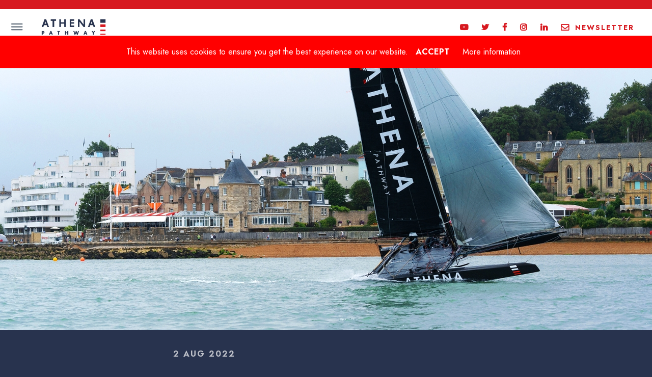

--- FILE ---
content_type: text/html
request_url: https://www.athenapathway.com/en/articles/2_Hannah-Mills-OBE-and-Sir-Ben-Ainslie-launch-Athena-Pathway-Programme-to-race-towards-a-gender-equal-sport.html
body_size: 8470
content:
<!DOCTYPE html>
<!-- Style sheets and conditional switches to detect IE versions. Modernizr.js compatible. -->
<!--[if lt IE 7]> <html class="no-js ie6 oldie" lang="en"/> <![endif]-->
<!--[if IE 7]>    <html class="no-js ie7 oldie" lang="en"/> <![endif]-->
<!--[if IE 8]>    <html class="no-js ie8 oldie" lang="en"/> <![endif]-->
<!--[if gt IE 8]><!--> <html class="no-js" lang="en"> <!--<![endif]-->
<script id="mcjs">!function(c,h,i,m,p){m=c.createElement(h),p=c.getElementsByTagName(h)[0],m.async=1,m.src=i,p.parentNode.insertBefore(m,p)}(document,"script","https://chimpstatic.com/mcjs-connected/js/users/f70114c712459bbd0d44811a9/bcb23bd4adac6779cd188f8c9.js");</script><head>
    <meta charset="utf-8" />
    <!-- iOS web app capabilities -->
    <meta content="yes" name="apple-mobile-web-app-capable" />
    <meta name="apple-mobile-web-app-status-bar-style" content="black-translucent" />
    <!-- Disable scale mode in mobile devices. -->
    <meta name="viewport" content="width=device-width,initial-scale=1,user-scalable=no"/>
    <!-- Avoid IE to run compatibility. -->
    <meta http-equiv="X-UA-Compatible" content="IE=edge,chrome=1"/>
                    
    <!-- Style sheets -->
            <link rel="stylesheet" href="//www.athenapathway.com/assets/css/style.css"/>
    
        <!-- Icons -->
    <link rel="icon" href="//www.athenapathway.com/assets/img/apple-touch-icon.ico" type="image/x-icon" />
    <link rel="shortcut icon" href="//www.athenapathway.com/assets/img/apple-touch-icon.ico" type="image/x-icon" />
    <!-- iOS generic -->
    <link rel="apple-touch-icon" href="//www.athenapathway.com/assets/img/ios-icon-iphone.png" />
    <!-- iPad -->
    <link rel="apple-touch-icon" sizes="72x72" href="//www.athenapathway.com/assets/img/ios-icon-ipad.png" />
    <!-- iOS Retina -->
    <link rel="apple-touch-icon" href="//www.athenapathway.com/assets/img/ios-icon-retina.png" media="screen and (-webkit-min-device-pixel-ratio: 2)" />
    <!-- Startup image -->
    <link rel="apple-touch-startup-image" href="//www.athenapathway.com/assets/img/startup.png">
    <!-- scripts exception -->
    <script>
        (function(document,navigator,standalone) {
            // prevents links from apps from oppening in mobile safari
            // this javascript must be the first script in your head
            if ((standalone in navigator) && navigator[standalone]) {
                var curnode, location=document.location, stop=/^(a|html)$/i;
                document.addEventListener('click', function(e) {
                    curnode=e.target;
                    while (!(stop).test(curnode.nodeName)) {
                        curnode=curnode.parentNode;
                    }
                    // Condidions to do this only on links to your own app
                    // if you want all links, use if('href' in curnode) instead.
                    if(curnode.href.length > 0 && 'href' in curnode && ( curnode.href.indexOf('http') || ~curnode.href.indexOf(location.host) ) ) {
                        e.preventDefault();
                        location.href = curnode.href;
                    }
                },false);
            }
        })(document,window.navigator,'standalone');
    </script>

    <script src="//www.athenapathway.com/assets/js/libs/modernizr.custom.22061.js"></script>

    <title>Hannah Mills OBE and Sir Ben Ainslie launch Athena Pathway Programme to race towards a gender equal sport - ATHENA GROUP</title>        <meta property="fb:app_id" content="160341391050096" />
<meta property="fb:profile_id" content="567920849993255" />
<meta name="Generator" content="" />
<meta name="Origen" content="" />
<meta name="Language" content="en" />
<meta name="Lang" content="en" />
<meta name="keywords" content="ATHENA GROUP" />
<meta name="copyright" content="ATHENA GROUP" />
<meta name="author" content="ATHENA GROUP" />
<meta property="og:url" content="https://www.athenapathway.com/en/articles/2_Hannah-Mills-OBE-and-Sir-Ben-Ainslie-launch-Athena-Pathway-Programme-to-race-towards-a-gender-equal-sport.html" />
<meta property="og:locale" content="en_US" />
<meta property="og:site_name" content="ATHENA GROUP" />
<meta name="twitter:card" content="summary_large_image" />
<meta name="twitter:site" content="@ineosteamuk" />
<meta name="twitter:creator" content="@ineosteamuk" />
<meta property="og:type" content="article" />
<meta name="image" content="https://athenapathway.s3.amazonaws.com/images/m47_crop169003_680x382_1659439394681E.jpg" />
<meta property="og:image" content="https://athenapathway.s3.amazonaws.com/images/m47_crop169003_680x382_1659439394681E.jpg" />
<meta name="twitter:image" content="https://athenapathway.s3.amazonaws.com/images/m47_crop169003_680x382_1659439394681E.jpg" />
<meta name="description" content="Hannah Mills OBE and Sir Ben Ainslie launch Athena Pathway Programme to race towards a gender equal sport" />
<meta property="og:description" content="Hannah Mills OBE and Sir Ben Ainslie launch Athena Pathway Programme to race towards a gender equal sport" />
<meta name="title" content="Hannah Mills OBE and Sir Ben Ainslie launch Athena Pathway Programme to race towards a gender equal sport" />
<meta property="og:title" content="Hannah Mills OBE and Sir Ben Ainslie launch Athena Pathway Programme to race towards a gender equal sport" />            
<script>
    hideViews   = true;
    firstImages = true;
</script>
    </head>
<body class="news fixed-header min-height" ng-app="App" id="ng-app" ng-controller="MainController">
    <!-- Facebook Like SDK -->
    <div id="fb-root"></div>
    <script>
                (function(d, s, id) {
            var js, fjs = d.getElementsByTagName(s)[0];
            if (d.getElementById(id)) return;
            js = d.createElement(s); js.id = id;
            js.src = "//connect.facebook.net/en_US/sdk.js#xfbml=1&version=v2.8&appId=160341391050096";
            fjs.parentNode.insertBefore(js, fjs);
        }(document, 'script', 'facebook-jssdk'));
    </script>

    <div id="container" role="document">
    <header id="header" class="clearfix ng-cloack" role="banner" ng-controller="HeaderController" ng-init="init('/en/web-menu.json')" ng-cloack>
    <a href="#main" class="visuallyhidden" tabindex="1">Skip to content</a>
    
    <!-- Burger toggler -->
    <div id="navigation-toggle" class="toggle-menu icon-menu"><span>menu</span></div>
    
    <div id="header-zone7" class="header-footer-zone" ng-if="widgetsZones.header[7]">
        <div ng-repeat="item in widgetsZones.header[7]"  ng-repeat-end-watch="menuWidgetsLoaded" class="header-widgets-json" ng-cloak>
            <div dynamic="item"></div>
        </div>
    </div>
    <div class="wrapper-group">
    <div class="wrapper row1" ng-if="widgetsZones.header[1] || widgetsZones.header[2] || widgetsZones.header[3]">
        <div id="header-zone1" class="header-footer-zone" ng-class="{'empty-zone':!widgetsZones.header[1]}">
	        
            <div ng-repeat="item in widgetsZones.header[1]" dynamic="item" ng-if="widgetsZones.header[1]" ng-repeat-end-watch="menuWidgetsLoaded" class="header-widgets-json" ng-cloak>
            </div>
        </div>
        <div id="header-zone2" class="header-footer-zone" ng-class="{'empty-zone':!widgetsZones.header[2]}">
             <div ng-repeat="item in widgetsZones.header[2]" dynamic="item" ng-if="widgetsZones.header[2]" ng-repeat-end-watch="menuWidgetsLoaded" class="header-widgets-json" ng-cloak>
             </div>
            
        </div>
        <div id="header-zone3" class="header-footer-zone" ng-class="{'empty-zone':!widgetsZones.header[3]}">
            <div ng-repeat="item in widgetsZones.header[3]" dynamic="item" ng-if="widgetsZones.header[3]" ng-repeat-end-watch="menuWidgetsLoaded" class="header-widgets-json" ng-cloak>
            </div>
        </div>
    </div>
    <div class="wrapper row2" ng-if="widgetsZones.header[4] || widgetsZones.header[5] || widgetsZones.header[6]">
	    <div id="header-zone4" class="header-footer-zone" ng-class="{'empty-zone':!widgetsZones.header[4]}">
            <div ng-repeat="item in widgetsZones.header[4]" dynamic="item" ng-if="widgetsZones.header[4]" ng-repeat-end-watch="menuWidgetsLoaded" class="header-widgets-json" ng-cloak>
            </div>
	    </div>
	    <div id="header-zone5" class="header-footer-zone" ng-class="{'empty-zone':!widgetsZones.header[5]}">
            <div ng-repeat="item in widgetsZones.header[5]" dynamic="item" ng-if="widgetsZones.header[5]" ng-repeat-end-watch="menuWidgetsLoaded" class="header-widgets-json" ng-cloak>
            </div>
	    </div>
	    <div id="header-zone6" class="header-footer-zone" ng-class="{'empty-zone':!widgetsZones.header[6]}">
            <div ng-repeat="item in widgetsZones.header[6]" dynamic="item" ng-if="widgetsZones.header[6]" ng-repeat-end-watch="menuWidgetsLoaded" class="header-widgets-json" ng-cloak>
            </div>
	    </div>
    </div>
    </div>
    <div id="header-zone8" class="header-footer-zone" ng-if="widgetsZones.header[8]">
        <div ng-repeat="item in widgetsZones.header[8]"  ng-repeat-end-watch="menuWidgetsLoaded" class="header-widgets-json" ng-cloak>
            <div dynamic="item"></div>
        </div>
    </div>
    
    <!-- Mobile menu -->
    
    <!-- Navigation -->
    <nav id="navigation-mobile" class="menu burger-nav navigation clearfix" role="navigation">
        <ul class="menu">
	        <li ng-if="headerData.siteLangs.length > 0" id="languages">
	            <a ng-class="headerData.currentLang.class" href="#" ng-bind-html="headerData.currentLang.name"></a>
	            <a ng-class="item.class" ng-repeat="item in headerData.siteLangs" ng-repeat-end-watch="menuLoaded" ng-cloak href="{{item.url}}" ng-bind-html="item.name"></a>
	        </li>
            <li class="{{item.class}}" ng-repeat="item in menuItems" ng-repeat-end-watch="menuLoaded" ng-cloak>
                <a href="{{item.link}}" class="{{item.icon}}" target="_blank" ng-if="item.blank" ng-bind-html="item.title"></a>
                <a href="{{item.link}}" class="{{item.icon}}" ng-if="!item.blank" ng-bind-html="item.title"></a>
                <ul class="submenu" ng-if="item.submenu">
                    <li class="{{subitem.class}}" ng-repeat="subitem in item.submenu" ng-repeat-end-watch="menuLoaded">
                        <a href="{{subitem.link}}" class="{{subitem.icon}}" target="_blank" ng-if="subitem.blank" ng-bind-html="subitem.title"></a>
                        <a href="{{subitem.link}}" class="{{subitem.icon}}" ng-if="!subitem.blank" ng-bind-html="subitem.title"></a>
                        <ul class="submenu" ng-if="subitem.submenu">
                            <li class="{{subsubitem.class}}" ng-repeat="subsubitem in subitem.submenu" ng-repeat-end-watch="menuLoaded">
                                <a href="{{subsubitem.link}}" class="{{subsubitem.icon}}" target="_blank" ng-if="subsubitem.blank" ng-bind-html="subsubitem.title"></a>
                                <a href="{{subsubitem.link}}" class="{{subsubitem.icon}}" ng-if="!subsubitem.blank" ng-bind-html="subsubitem.title"></a>
                            </li>
                            <li class="item_sub" ng-if="item.subtitle1">
                                <a href="{{item.link}}" class="{{item.icon}}" target="_blank" ng-if="item.blank" ng-bind-html="item.subtitle1"></a>
                                <a href="{{item.link}}" class="{{item.icon}}" ng-if="!item.blank" ng-bind-html="item.subtitle1"></a>
                            </li>
                            <li class="submenu-extra-items" ng-if="item.subtitle2">
                                <div class="item_sub2">
                                    {{item.subtitle2}}
                                </div>
                                <ul>
                                    <li ng-repeat="itemx in extraItems.news | tag:item.tagId | limitTo:3">
                                        <div class="more-items-img-container">
                                            <div class="more-items-img-mask"></div>
                                            <img ng-src="{{itemx.media}}" class="more-items-img" imageonload ng-if="itemx.media">
                                        </div>
                                        <div class="wrapper ng-cloak" ng-cloak>
                                            <time class="submenu-item-time more-items-time" ng-if="itemx.date" datetime="{{itemx.date}}"><span ng-bind-html="(itemx.date | amDateFormat:'D MMMM YYYY')"></span> <span class="date-time" ng-bind-html="(itemx.date | amDateFormat:'HH:mm')"></span></time>
                                            <h2>{{itemx.title}}</h2>
                                            <a ng-href="{{itemx.url}}" class="btn btn-empty" ng-if="itemx.button_text" ng-bind-html="itemx.button_text"></a>
                                        </div>
                                        <a ng-href="{{itemx.url}}" target="_blank" class="all-box-link" ng-if="itemx.blank == true"></a>
                                        <a ng-href="{{itemx.url}}" class="all-box-link" ng-if="itemx.blank == false"></a>
                                    </li>
                                </ul>
                            </li>
                        </ul>
                    </li>
                    <li class="item_sub" ng-if="item.subtitle1">
                        <a href="{{item.link}}" class="{{item.icon}}" target="_blank" ng-if="item.blank" ng-bind-html="item.subtitle1"></a>
                        <a href="{{item.link}}" class="{{item.icon}}" ng-if="!item.blank" ng-bind-html="item.subtitle1"></a>
                    </li>
                    <li class="submenu-extra-items" ng-if="item.subtitle2">
                        <div class="item_sub2">
                            {{item.subtitle2}}
                        </div>
                        <ul>
                            <li ng-repeat="itemx in extraItems.news | tag:item.tagId | limitTo:3">
                                <div class="more-items-img-container">
                                    <div class="more-items-img-mask"></div>
                                    <img ng-src="{{itemx.media}}" class="more-items-img" imageonload ng-if="itemx.media">
                                </div>
                                <div class="wrapper ng-cloak" ng-cloak>
                                    <time class="submenu-item-time more-items-time" ng-if="itemx.date" datetime="{{itemx.date}}"><span ng-bind-html="(itemx.date | amDateFormat:'D MMMM YYYY')"></span> <span class="date-time" ng-bind-html="(itemx.date | amDateFormat:'HH:mm')"></span></time>
                                    <h2>{{itemx.title}}</h2>
                                    <a ng-href="{{itemx.url}}" class="btn btn-empty" ng-if="itemx.button_text" ng-bind-html="itemx.button_text"></a>
                                </div>
                                <a ng-href="{{itemx.url}}" target="_blank" class="all-box-link" ng-if="itemx.blank == true"></a>
                                <a ng-href="{{itemx.url}}" class="all-box-link" ng-if="itemx.blank == false"></a>
                            </li>
                        </ul>
                    </li>
                </ul>
            </li>
        </ul>
    </nav>
    
    <div class="md-modal md-effect-3 ng-cloak message-modal" id="modal-general" ng-cloak>
        <div class="md-content">
            <div class="md-header">
                <h2 class="md-header-title"></h2>
                <a class="md-close"><i class="fa fa-close"></i></a>
            </div>
            <div class="md-body"></div>
        </div>
    </div>

    <div class="md-overlay"></div>
</header>
        <div id="content" >
        <div id="main" role="main" class="wrapper">
            <span class="slider-banner"> </span>
            <div id="row-first" class="row-fluid clearfix one">
                <div class="column full-content zone-1">
                    <section id="article-view" class="widget article-view img-main"  >
    <article id="article-view-single" class="article">
        <header>
	        <div id="article-view-slide" class="fotorama slides main-image-slide" data-width="100%" data-ratio="16/7" data-fit="cover" data-autoplay="false">
		        <div data-img="https://athenapathway.s3.amazonaws.com/images/m47_crop167005_1280x560_1659439756AB10.jpg" class="slide  " data-video="false" >
			        <div class="slide-content fotorama__select">
			        </div>
		        </div>
	        </div>
        </header>

        <div class="article-view-body"> 
                    </div>

    </article>
</section><!-- end #news -->
        <section id="article-view" class="widget article-view article-header"    >
        
                <article id="article-view-single article-view-single"
                 class="article" >
            <header>                                            <time class="article-view-time article-view-time"
                              datetime="2022-08-02T09:44:00+02:00" pubdate>
                            2 Aug 2022                                                    </time>
                                                                                                                                            <h1 class="article-view-title article-view-title">Hannah Mills OBE and Sir Ben Ainslie launch Athena Pathway Programme to race towards a gender equal sport</h1>
                                                                                                                                                        <div class="share-buttons">
                            <div class="share-text">Share on</div>
                            <div class=" share">
                                <!-- Facebook -->
                                <a analytics-on analytics-event="Facebook" analytics-category="Share Articles"
                                   analytics-label="fb | Hannah Mills OBE and Sir Ben Ainslie launch Athena Pathway Programme to race towards a gender equal sport | ID-2" data-social="Facebook" href="#"
                                   onclick="window.open('https://www.facebook.com/sharer/sharer.php?u='+encodeURIComponent(location.href),'','width=626,height=436');return false;"
                                   target="_self" class="facebook tooltipsters "
                                   title="share-facebook"
                                   data-tooltipstered='{"side":"left","theme":"tooltipster-borderless"}'>
                                    <i class="ion-logo-facebook rounded facebook"></i>
                                </a>

                                <!-- Twitter -->
                                <a analytics-on analytics-event="Twitter" analytics-category="Share Articles"
                                   analytics-label="tw | Hannah Mills OBE and Sir Ben Ainslie launch Athena Pathway Programme to race towards a gender equal sport | ID-2"
                                   onclick="window.open('https://twitter.com/share?url='+encodeURIComponent(location.href)+'&text=Hannah Mills OBE and Sir Ben Ainslie launch Athena Pathway Programme to race towards a gender equal sport','','width=626,height=480');return false;" href="#" target="_self"
                                   class="twitter tooltipsters" title="share-twitter"
                                   data-tooltipstered='{"side":"right","theme":"tooltipster-borderless"}'>
                                    <i class="ion-logo-twitter rounded twitter"></i>
                                </a>

                                <!-- Whatsapp -->
                                <a analytics-on analytics-event="Whatsapp" analytics-category="Share Articles"
                                   analytics-label="ws | Hannah Mills OBE and Sir Ben Ainslie launch Athena Pathway Programme to race towards a gender equal sport | ID-2"
                                   href="whatsapp://send?text=Hannah Mills OBE and Sir Ben Ainslie launch Athena Pathway Programme to race towards a gender equal sport - https://www.athenapathway.com/en/articles/2_Hannah-Mills-OBE-and-Sir-Ben-Ainslie-launch-Athena-Pathway-Programme-to-race-towards-a-gender-equal-sport.html"
                                   data-action="share/whatsapp/share" target="_self"
                                   class="whatsapp tooltipsters is-mobile"
                                   title="share-whatsapp"
                                   data-tooltipstered='{"side":"right","theme":"tooltipster-borderless"}'>
                                    <i class="ion-logo-whatsapp rounded whatsapp"></i>
                                </a>
                                <!-- Google+ -->
                                                                <!-- LinkedIn -->
                                <a analytics-on analytics-event="LinkedIn" analytics-category="Share Articles"
                                   analytics-label="lk | Hannah Mills OBE and Sir Ben Ainslie launch Athena Pathway Programme to race towards a gender equal sport | ID-2" href="#"
                                   onclick="javascript:window.open('https://www.linkedin.com/shareArticle?mini=true&amp;url='+encodeURIComponent(location.href)+'&title=Hannah Mills OBE and Sir Ben Ainslie launch Athena Pathway Programme to race towards a gender equal sport','','menubar=no,toolbar=no,resizable=yes,scrollbars=yes,height=600,width=600');return false;"
                                   class="linkedin tooltipsters" title="share-linkedin"
                                   data-tooltipstered='{"side":"left","theme":"tooltipster-borderless"}'>
                                    <i class="ion-logo-linkedin rounded linkedin"></i>
                                </a>

                                <!-- Pinterest -->
                                <a analytics-on analytics-event="Pinterest" analytics-category="Share Articles"
                                   analytics-label="pi | Hannah Mills OBE and Sir Ben Ainslie launch Athena Pathway Programme to race towards a gender equal sport | ID-2"
                                   href="javascript:void((function()%7Bvar%20e=document.createElement('script');e.setAttribute('type','text/javascript');e.setAttribute('charset','UTF-8');e.setAttribute('src','https://assets.pinterest.com/js/pinmarklet.js?r='+Math.random()*99999999);document.body.appendChild(e)%7D)());"
                                   class="pinterest tooltipsters" title="share-pinterest"
                                   data-tooltipstered='{"side":"right","theme":"tooltipster-borderless"}'>
                                    <i class="ion-logo-pinterest rounded pinterest"></i>
                                </a>
                                <!-- Email -->
                                <a analytics-on analytics-event="Mail" analytics-category="Share Articles"
                                   analytics-label="ml | Hannah Mills OBE and Sir Ben Ainslie launch Athena Pathway Programme to race towards a gender equal sport | ID-2"
                                   href="mailto:?subject=Hannah Mills OBE and Sir Ben Ainslie launch Athena Pathway Programme to race towards a gender equal sport - mail-share-from&body=https://www.athenapathway.com/en/articles/2_Hannah-Mills-OBE-and-Sir-Ben-Ainslie-launch-Athena-Pathway-Programme-to-race-towards-a-gender-equal-sport.html" class="email tooltipsters"
                                   title="share-email"
                                   data-tooltipstered='{"side":"left","theme":"tooltipster-borderless"}'>
                                    <i class="ion-ios-mail rounded email"></i>
                                </a>

                            </div>

                        </div>

                                                        </header>
                                </article>
                </section><!-- end #news -->
                <section id="article-view" class="widget article-view"    >
        
                <article id="article-view-single article-view-single"
                 class="article" >
            <header>                                                                                                                                                                                                                                                </header>
                            <div class="article-view-body article-view-body">
                    <ul>
<li>Athena Pathway, led by Hannah Mills, is a new pathway for female and youth athletes fast-tracking development in professional sailing, on and off the water, including into the America&rsquo;s Cup and SailGP.</li>
<li>The Pathway will be founded with pillars of &lsquo;People, Planet and Purpose&rsquo; to encourage athletes to use their voice in the fight against climate change.</li>
<li>Applications are now open to be a part of the programme, with opportunities on and off the water.</li>
</ul>
<p>Hannah Mills OBE and Sir Ben Ainslie, the most successful female and male Olympic sailors of all time, have today announced the formation of the Athena Pathway Programme, a new pathway for female and youth sailors which aims to level the playing field in high-performance foiling sailing and bring diversity into the professional sport, with sustainability embedded in its core.</p>
<figure class="img-center img-100"><img src="https://athenapathway.s3.amazonaws.com/images/m45_crop169014_1024x576_proportional_1659439496FBC7.jpg" alt="" class="img-text" /><figcaption><span class="article-header-img-copyright">The Athena Pathway squad in Cowes (L-R): Hattie Rogers, Hannah Diamond, Hannah Mills, Penny Clarke, Nikki Boniface. Credit: D Wilko/Athena Pathway<br>© D.Wilko / Athena Pathway</span></figcaption></figure>
<p>Speaking from the launch event at the Royal Yacht Squadron during Cowes Week, one of the world&rsquo;s oldest regattas, Hannah Mills set out her vision for the future of high-performance sailing:</p>
<p>&ldquo;Sailing has made great strides forward in gender equality in recent decades, led by the Olympic side of the sport where gender equality has now been reached on the water, but the professional side, particularly in high-performance foiling sailing, is far behind where it needs to be. We as a sport are uniquely placed to drive huge global change when it comes to gender equality. High-performance sailing has no major barriers to physical entry and through the Athena Pathway we will create a gender equal pathway for all, with sustainability at its heart.</p>
<p>&ldquo;I am incredibly excited to be teaming up with Ben on this project to change the landscape of professional sailing in the UK. Young girls are already coming up to me excited by the potential opportunities within the America&rsquo;s Cup, SailGP and beyond as they get older, which is amazing to see. Equally, however, the knock-on effect this could have in terms of growth within our sport as more females see career opportunities within the marine industry could be huge&rdquo;.</p>
<p><span class="TextRun SCXW25170941 BCX9" lang="EN-GB" xml:lang="EN-GB" data-contrast="auto"><span class="NormalTextRun SCXW25170941 BCX9">The immediate objective of the Athena Pathway Programme will be to fast-track development of female athletes into high-performance foiling sailing, </span><span class="NormalTextRun SCXW25170941 BCX9">including both </span><span class="NormalTextRun SCXW25170941 BCX9">SailGP</span><span class="NormalTextRun SCXW25170941 BCX9"> (working closely with </span><span class="NormalTextRun SpellingErrorV2Themed SCXW25170941 BCX9">SailGP&rsquo;s</span><span class="NormalTextRun SCXW25170941 BCX9"> Women&rsquo;s Pathway Program)</span><span class="NormalTextRun SCXW25170941 BCX9"> and the America&rsquo;s Cup. The team has recently purchased a 26-foot &lsquo;Easy to Fly&rsquo; foiling catamaran with the training base primarily based out of the 2012 Olympic Venue</span><span class="NormalTextRun SCXW25170941 BCX9">,</span><span class="NormalTextRun SCXW25170941 BCX9"> WPNSA, Weymouth, UK. </span><span class="NormalTextRun SCXW25170941 BCX9">Initial recruits to the team include Hattie Rogers, the SailGP Inspire x WASZP champion, and Sophie Heritage, who joins the team on the shore side.&nbsp;</span></span><span class="EOP SCXW25170941 BCX9" data-ccp-props="{&quot;134233279&quot;:true,&quot;201341983&quot;:0,&quot;335559740&quot;:240}">&nbsp;</span></p>
<p>&nbsp;</p>
<figure class="img-center img-100"><img src="https://athenapathway.s3.amazonaws.com/images/m46_crop169014_1024x576_proportional_16594393659439.jpg" alt="" class="img-text" /><figcaption><span class="article-header-img-copyright">A fly-by of the Royal Yacht Squadron during Cowes Week by the Athena Pathway ETF26<br>© D.Wilko / Athena Pathway</span></figcaption></figure>
<p>Beyond the sport the Athena Pathway, which has been launched will aim to equip individuals with life skills for success whichever direction their career may take. Hannah Mills is an IOC Sustainability Ambassador and the Pathway has been founded with the pillars of &lsquo;People, Planet and Purpose&rsquo; to educate and empower athletes on the role they can play in environmental responsibility. Mills expanded:</p>
<p>&ldquo;Throughout my career, I have been incredibly lucky to have travelled the world competing on a global stage in my sport. However, I have also witnessed how bad the pollution crisis has become and the severity of damage to marine life &ndash; entirely caused by us. Seeing this devastation, ignited a passion within me to use my platform as an athlete to raise awareness and encourage greater scale change within sport and beyond sport. We are seeing more and more how powerful the voice of athletes can be in driving real change and it&rsquo;s crucial we educate the athletes of the future how best they can use their voice and hold the leaders of our industry and governments to account.</p>
<p>To date, the opportunity gap in professional sailing has not solely been on the water. Over the past years competing in America&rsquo;s Cup and SailGP, it has been clear to Ben Ainslie, who will be advising the Athena Pathway, that there&rsquo;s a significant amount of work to be done on the shore side too. Ainslie added:</p>
<p>&nbsp;&ldquo;When we first launched our official charity, the 1851 Trust, in 2014 one of our key ambitions was to bring more diversity into the marine industry in this country. We are still doing that at the grassroots level in schools across the UK, but now, through the Athena Pathway, we hope to be able to offer significant experience and opportunities, at the highest level of our sport, to further achieve that ambition.&rdquo;</p>
<figure class="img-center img-100"><img src="https://athenapathway.s3.amazonaws.com/images/m42_crop169014_1024x576_proportional_165943817345C1.jpg" alt="" class="img-text" /><figcaption><span class="article-header-img-copyright">© C.GREGORY/AthenaPathway</span></figcaption></figure>
<p>Fans attending Cowes Week this week will be able to see the Athena Pathway ETF26 foiling catamaran stationed near the Royal Yacht Squadron. The first opportunity to see the team race will be in the Grand Pavois Foiling Event on September 27<sup>th</sup> in La Rochelle, France.</p>
<p>&nbsp;</p>
<p>&nbsp;</p>                                        
                </div>
                                        <footer class="article-view-footer article-view-footer social clearfix">
                                                <div class="share-buttons">
                                <div class="share-text">Share on</div>
                                <div class=" share">
                                    <!-- Facebook -->
                                    <a analytics-on analytics-event="Facebook" analytics-category="Share Articles"
                                       analytics-label="fb |  | ID-2" data-social="Facebook" href="#"
                                       onclick="window.open('https://www.facebook.com/sharer/sharer.php?u='+encodeURIComponent(location.href),'','width=626,height=436');return false;"
                                       target="_self" class="facebook tooltipsters "
                                       title="share-facebook"
                                       data-tooltipstered='{"side":"left","theme":"tooltipster-borderless"}'>
                                        <i class="ion-logo-facebook rounded facebook"></i>
                                    </a>

                                    <!-- Twitter -->
                                    <a analytics-on analytics-event="Twitter" analytics-category="Share Articles"
                                       analytics-label="tw |  | ID-2"
                                       onclick="window.open('https://twitter.com/share?url='+encodeURIComponent(location.href)+'&text=','','width=626,height=480');return false;" href="#" target="_self"
                                       class="twitter tooltipsters" title="share-twitter"
                                       data-tooltipstered='{"side":"right","theme":"tooltipster-borderless"}'>
                                        <i class="ion-logo-twitter rounded twitter"></i>
                                    </a>

                                    <!-- Whatsapp -->
                                    <a analytics-on analytics-event="Whatsapp" analytics-category="Share Articles"
                                       analytics-label="ws |  | ID-2"
                                       href="whatsapp://send?text= - https://www.athenapathway.com/en/articles/2_Hannah-Mills-OBE-and-Sir-Ben-Ainslie-launch-Athena-Pathway-Programme-to-race-towards-a-gender-equal-sport.html"
                                       data-action="share/whatsapp/share" target="_self"
                                       class="whatsapp tooltipsters is-mobile"
                                       title="share-whatsapp"
                                       data-tooltipstered='{"side":"right","theme":"tooltipster-borderless"}'>
                                        <i class="ion-logo-whatsapp rounded whatsapp"></i>
                                    </a>
                                                                        <!-- LinkedIn -->
                                    <a analytics-on analytics-event="LinkedIn" analytics-category="Share Articles"
                                       analytics-label="lk |  | ID-2" href="#"
                                       onclick="javascript:window.open('https://www.linkedin.com/shareArticle?mini=true&amp;url='+encodeURIComponent(location.href)+'&title=','','menubar=no,toolbar=no,resizable=yes,scrollbars=yes,height=600,width=600');return false;"
                                       class="linkedin tooltipsters" title="share-linkedin"
                                       data-tooltipstered='{"side":"left","theme":"tooltipster-borderless"}'>
                                        <i class="ion-logo-linkedin rounded linkedin"></i>
                                    </a>
                                    <!-- Pinterest -->
                                    <a analytics-on analytics-event="Pinterest" analytics-category="Share Articles"
                                       analytics-label="pi |  | ID-2"
                                       href="javascript:void((function()%7Bvar%20e=document.createElement('script');e.setAttribute('type','text/javascript');e.setAttribute('charset','UTF-8');e.setAttribute('src','https://assets.pinterest.com/js/pinmarklet.js?r='+Math.random()*99999999);document.body.appendChild(e)%7D)());"
                                       class="pinterest tooltipsters" title="share-pinterest"
                                       data-tooltipstered='{"side":"right","theme":"tooltipster-borderless"}'>
                                        <i class="ion-logo-pinterest rounded pinterest"></i>
                                    </a>
                                    <!-- Email -->
                                    <a analytics-on analytics-event="Mail" analytics-category="Share Articles"
                                       analytics-label="ml |  | ID-2"
                                       href="mailto:?subject= - mail-share-from&body=https://www.athenapathway.com/en/articles/2_Hannah-Mills-OBE-and-Sir-Ben-Ainslie-launch-Athena-Pathway-Programme-to-race-towards-a-gender-equal-sport.html" class="email tooltipsters"
                                       title="share-email"
                                       data-tooltipstered='{"side":"left","theme":"tooltipster-borderless"}'>
                                        <i class="ion-ios-mail rounded email"></i>
                                    </a>

                                </div>

                            </div>

                                            </footer>
                    </article>
                </section><!-- end #news -->
                        </div>
            </div>
        </div>
    </div><!-- end #main -->
    <footer id="footer" role="contentinfo" >
    <div id="footer-zone7" class="header-footer-zone" ng-if="widgetsZones.footer[7]">
        <div ng-repeat="item in widgetsZones.footer[7]"  ng-repeat-end-watch="menuWidgetsLoaded" class="header-widgets-json" ng-cloak>
            <div dynamic="item"></div>
        </div>
    </div>
    <div class="wrapper-group">
        <div class="wrapper row1" ng-if="widgetsZones.footer[1] || widgetsZones.footer[2] || widgetsZones.footer[3]">
            <div id="footer-zone1" class="header-footer-zone" ng-class="{'empty-zone':!widgetsZones.footer[1]}">
     	        
                <div ng-repeat="item in widgetsZones.footer[1]" dynamic="item" ng-if="widgetsZones.footer[1]" ng-repeat-end-watch="menuWidgetsLoaded" class="header-widgets-json" ng-cloak>
                </div>
            </div>
            <div id="footer-zone2" class="header-footer-zone" ng-class="{'empty-zone':!widgetsZones.footer[2]}">
                 <div ng-repeat="item in widgetsZones.footer[2]" dynamic="item" ng-if="widgetsZones.footer[2]" ng-repeat-end-watch="menuWidgetsLoaded" class="header-widgets-json" ng-cloak>
                 </div>
                
            </div>
            <div id="footer-zone3" class="header-footer-zone" ng-class="{'empty-zone':!widgetsZones.footer[3]}">
                <div ng-repeat="item in widgetsZones.footer[3]" dynamic="item" ng-if="widgetsZones.footer[3]" ng-repeat-end-watch="menuWidgetsLoaded" class="header-widgets-json" ng-cloak>
                </div>
            </div>
        </div>
        <div class="wrapper row2" ng-if="widgetsZones.footer[4] || widgetsZones.footer[5] || widgetsZones.footer[6]">
     	    <div id="footer-zone4" class="header-footer-zone" ng-class="{'empty-zone':!widgetsZones.footer[4]}">
                <div ng-repeat="item in widgetsZones.footer[4]" dynamic="item" ng-if="widgetsZones.footer[4]" ng-repeat-end-watch="menuWidgetsLoaded" class="header-widgets-json" ng-cloak>
                </div>
     	    </div>
     	    <div id="footer-zone5" class="header-footer-zone" ng-class="{'empty-zone':!widgetsZones.footer[5]}">
                <div ng-repeat="item in widgetsZones.footer[5]" dynamic="item" ng-if="widgetsZones.footer[5]" ng-repeat-end-watch="menuWidgetsLoaded" class="header-widgets-json" ng-cloak>
                </div>
     	    </div>
     	    <div id="footer-zone6" class="header-footer-zone" ng-class="{'empty-zone':!widgetsZones.footer[6]}">
                <div ng-repeat="item in widgetsZones.footer[6]" dynamic="item" ng-if="widgetsZones.footer[6]" ng-repeat-end-watch="menuWidgetsLoaded" class="header-widgets-json" ng-cloak>
                </div>
     	    </div>
        </div>
    </div>
    <div id="footer-zone8" class="header-footer-zone" ng-if="widgetsZones.footer[8]">
        <div ng-repeat="item in widgetsZones.footer[8]"  ng-repeat-end-watch="menuWidgetsLoaded" class="header-widgets-json" ng-cloak>
            <div dynamic="item"></div>
        </div>
    </div>
</footer>

            <div id="cookiesbar" style="display: none;">
            <div class="inner">
                This website uses cookies to ensure you get the best experience on our website. <a href="javascript:void(0);" class="ok" onclick="acceptCookies();"><b>ACCEPT</b></a>
                                    <a href="legal/cookie.html" class="info">More information</a>
                            </div>
        </div>
        </div>
<!-- end #container -->
    <!-- Scripts at the end for a faster page loading: -->
    <!-- jQuery loading from Google's CDN with fallback to local file. -->
    <script src="//ajax.googleapis.com/ajax/libs/jquery/1.8.0/jquery.min.js"></script>
    <script>window.jQuery || document.write('<script src="//www.athenapathway.com/assets/js/libs/jquery-1.8.0.min.js"><\/script>')</script>
    <script src="//www.athenapathway.com/assets/js/plugins.js"></script>
    <script src="//www.athenapathway.com/assets/js/plugins-ng.js"></script>
    <script src="//www.athenapathway.com/assets/js/script.js"></script>
    <script src="//www.athenapathway.com/assets/js/script-ng.js"></script>
<!-- end scripts-->
<script type="text/javascript">App.value("system_language","en_US").value("siteDomain","https://www.athenapathway.com/");App.value("auth_api",1);App.value("facebookAppId",'160341391050096');App.value("loginRedirectURL",'#');App.value("logoutRedirect",'/');</script>    <!-- Global site tag (gtag.js) - Google Analytics -->
    <script async src="https://www.googletagmanager.com/gtag/js?id=G-23DPV0DYR0"></script>
    <script>
        window.dataLayer = window.dataLayer || [];
        function gtag(){dataLayer.push(arguments);}
        gtag('js', new Date());

        gtag('config', 'G-23DPV0DYR0', {
            cookie_flags: 'max-age=7200;secure;samesite=none'
        });
    </script>
    <!-- Installation Chrome's dialog box for IE6. -->
<!--[if lt IE 7 ]>
<script src="//ajax.googleapis.com/ajax/libs/chrome-frame/1.0.3/CFInstall.min.js"></script>
<script>window.attachEvent('onload',function(){CFInstall.check({mode:'overlay'})})</script>
<![endif]-->
</body>
</html>


--- FILE ---
content_type: text/css; charset=utf-8
request_url: https://www.athenapathway.com/assets/css/style.css
body_size: 530285
content:
/*
   Site: Ineos Team UK

   Qiu Template System
   Base style sheet
   Version: 2.0
   Author: Albano Manganelli
   Mueva el Volante!
   	
   Table of Contents
   
   * Google Web Fonts and Icons
   * Normalization
   * Variables
   * Base styles: opinionated defaults
   * Site Styles
     * Type, Colors, Backgrounds
     * General Styles & Common Elements
     * Section: Home
     * Section: News 
     * Single: Article
     * Section: Landing
     * Single: Generic
     * Section: Gallery
     * Section: Contact, Login, Register
     * Error Page
   * Widgets
   * Plugins 
   * Helpers
   * Media Queries
   * Print
   
*/


/* ==========================================================
   GOOGLE WEB FONTS
   ========================================================== */

@import url('https://fonts.googleapis.com/css2?family=Jost:wght@200;400;700&display=swap');
@import url(fonts/ionicons.css);
@import url(fonts/fontawesome.css);
@import url(fonts/UIFont.css);
@import url(fonts/remixicon.css);
/*
@font-face {
  font-family: 'DK-More-Or-Less-Regular';
    src:  url('fonts/DK-More-Or-Less-Regular.ttf.woff') format('woff'),
    url('fonts/DK-More-Or-Less-Regular.ttf.svg#DK-More-Or-Less-Regular') format('svg'),
    url('fonts/DK-More-Or-Less-Regular.ttf.eot'),
    url('fonts/DK-More-Or-Less-Regular.eot?#iefix') format('embedded-opentype');
    font-weight: normal;
    font-style: normal;
}

@font-face {
  font-family: 'd-din-webfont';
    src: url('fonts/d-din-webfont.woff') format('woff'),
    url('fonts/d-din-webfont.svg') format('svg'),
    url('fonts/d-din-webfont.ttf') format('ttf');
    font-weight: normal;
    font-style: normal;
}

@font-face {
  font-family: 'd-din-webfont';
    src:  url('fonts/d-din-bold-webfont.woff') format('woff'),
    url('fonts/d-din-bold-webfont.svg') format('svg');
    font-weight: 700;
    font-style: normal;
}

@font-face {
  font-family: 'd-din-webfont';
    src: url('fonts/d-din-italic-webfont.woff') format('woff'),
    url('fonts/d-din-italic-webfont.svg') format('svg');
    font-weight: normal;
    font-style: italic;
}

@font-face {
  font-family: 'd-din-cond';
    src: url('fonts/D-DINCondensed-Bold.woff') format('woff'),
    url('fonts/D-DINCondensed-Bold.svg') format('svg');
    font-weight: normal;
    font-style: normal;
}
*/
/* ==========================================================
   NORMALIZATION - http://necolas.github.com/normalize.css/
   ========================================================== */


/*! normalize.css v8.0.0 | MIT License | github.com/necolas/normalize.css */button,hr,input{overflow:visible}progress,sub,sup{vertical-align:baseline}[type=checkbox],[type=radio],legend{-webkit-box-sizing:border-box;box-sizing:border-box;padding:0}html{line-height:1.15;-webkit-text-size-adjust:100%}body{margin:0}h1{font-size:2em;margin:.67em 0}hr{-webkit-box-sizing:content-box;box-sizing:content-box;height:0}code,kbd,pre,samp{font-family:monospace,monospace;font-size:1em}a{background-color:transparent}abbr[title]{border-bottom:none;text-decoration:underline;-webkit-text-decoration:underline dotted;text-decoration:underline dotted}b,strong{font-weight:bolder}small{font-size:80%}sub,sup{font-size:75%;line-height:0;position:relative}sub{bottom:-.25em}sup{top:-.5em}img{border-style:none}button,input,optgroup,select,textarea{font-family:inherit;font-size:100%;line-height:1.15;margin:0}button,select{text-transform:none}[type=button],[type=reset],[type=submit],button{-webkit-appearance:button}[type=button]::-moz-focus-inner,[type=reset]::-moz-focus-inner,[type=submit]::-moz-focus-inner,button::-moz-focus-inner{border-style:none;padding:0}[type=button]:-moz-focusring,[type=reset]:-moz-focusring,[type=submit]:-moz-focusring,button:-moz-focusring{outline:ButtonText dotted 1px}fieldset{padding:.35em .75em .625em}legend{color:inherit;display:table;max-width:100%;white-space:normal}textarea{overflow:auto}[type=number]::-webkit-inner-spin-button,[type=number]::-webkit-outer-spin-button{height:auto}[type=search]{-webkit-appearance:textfield;outline-offset:-2px}[type=search]::-webkit-search-decoration{-webkit-appearance:none}::-webkit-file-upload-button{-webkit-appearance:button;font:inherit}details{display:block}summary{display:list-item}[hidden],template{display:none}

/* ==========================================================
   VARIABLES
   ========================================================== */





:root {
	--dark-blue: #28334E;
	--main-color-bg: #28334E;
	--main-color-text: #ffffff;
	--header-bg: #ffffff;
	--header-text: #D71920;
	--main-color-hover: #B2171C;
	--footer-bg: #28334E;
	--footer-text: #ffffff;
	--max-width-column: 100%;
	--body-bg: #28334E;
	--text-color: #28334E;
	--dark-text-color: rgba(255, 255, 255, 0.56);
	--titles-color: #D71920;
	--img-max-w: 200px;
	--border-radius-form: 0;
	--border-radius-items: 0;
	--border-radius-boxes: 0;
	--header-height: 70px;
	--related-content-width: 33.33333%;
	--related-content-color: transparent;
	--font-family-main: "Jost", "Helvetica Neue", Helvetica, Arial, sans-serif;
	--font-family-text: "Jost","Helvetica Neue", Helvetica, Arial, sans-serif;
	--gap:0px;
	--ineos-logo:calc(var(--header-height) * 55 / 70);
}


/* ==========================================================================
   Base styles: opinionated defaults
   ========================================================================== */

.icon-close {
	display: inline-block;
	font: normal normal normal 14px/1 FontAwesome;
	font-size: inherit;
	text-rendering: auto;
	-webkit-font-smoothing: antialiased;
	-moz-osx-font-smoothing: grayscale;
}

.icon-close:before {
	content: "\f00d";
}

* {
	-webkit-box-sizing: border-box;
	box-sizing: border-box;
}

*:before,
*:after {
	-webkit-box-sizing: border-box;
	box-sizing: border-box;
}

html {
	font-size: 10px;
	-webkit-tap-highlight-color: rgba(0, 0, 0, 0);
}

body {
	font-family: var(--font-family-main);
	font-size: 20px;
	line-height: 1.42857143;
	color: var(--text-color);
	background-color: var(--body-bg);
	    -webkit-font-smoothing: antialiased;
    -moz-osx-font-smoothing: grayscale;
}

input,
button,
select,
textarea {
	font-family: var(--font-family-main);
	font-size: inherit;
	line-height: inherit;
}

body,
input,
textarea {
	color: var(--text-color);
	font-size:20px;
	font-weight: 400;
	font-style: normal;
	font-variant: normal;
	line-height: 1.5;
	letter-spacing: 0px;
	text-decoration: none;
	text-transform: none;
}

a {
	color: #ffffff;
	text-decoration: none;
	-o-transition: all ease .1s;
	transition: all ease .1s;
	-webkit-transition: all ease .1s;
	-moz-transition: all ease .1s;
	cursor: pointer;
}

a:hover {
	color: var(--main-color-hover)
}

a:focus {
	outline: thin dotted;
	outline: 5px auto -webkit-focus-ring-color;
	outline-offset: -2px;
}

figure {
	margin: 0;
}

img {
	vertical-align: middle;
}

hr {
	margin-top: 20px;
	margin-bottom: 20px;
	border: 0;
	border-top: 1px solid #eeeeee;
}

[role="button"] {
	cursor: pointer;
}

h1,
h2,
h3,
h4,
h5,
h6 {
	font-weight: 700;
	font-style: normal;
	text-rendering: optimizeLegibility;
	line-height: 1.425;
	margin-bottom: 16px;
	margin-top: 16px;
	clear: both;
	color: var(--titles-color);
	word-wrap: break-word
}

h1 a,
h2 a,
h3 a,
h4 a,
h5 a,
h6 a {
	text-decoration: none;
	color: var(--titles-color)
}

h1 a:hover,
h2 a:hover,
h3 a:hover,
h4 a:hover,
h5 a:hover,
h6 a:hover {
	color: var(--titles-color);

}

h1 {
	font-size: 52px;
	line-height: 1.1;
	font-weight: 700;
	text-transform: none;
	letter-spacing: -1px;
	position: relative
}

h2 {
	text-transform: none;
	letter-spacing: 0;
	font-size: 24px;
	line-height: 1.25
}

h3 {
	font-size: 14px;
	text-transform: none;
	letter-spacing: 2px;
	text-transform: uppercase
}

h4 {
	font-size: 12px
}

h5 {
	font-size: 9px;
	font-weight: 700;
	text-transform: uppercase;
	letter-spacing: 2px
}

h6 {
	font-size: 16px;
	text-transform: none
}

h1 small,
h2 small,
h3 small,
h4 small,
h5 small,
h6 small {
	font-size: 60%;
	color: #838d8f;
	line-height: 0
}

.subheader {
	line-height: 1.3;
	color: #838d8f;
	font-weight: 300;
	margin-bottom: 24px
}

p {
	margin-bottom: 16px;
	text-rendering: optimizelegibility
}

#content p:empty {
	padding: 0;
	margin: 0;
	display: none
}

aside,
aside p {
	font-size: 14px;
	font-style: italic
}

ul,
ol {
	margin: 1.825em 0 1.825em 2.5em
}

ul {
	list-style: disc
}

ol {
	list-style-type: decimal
}

ol ol {
	list-style: upper-alpha
}

ol ol ol {
	list-style: lower-roman
}

ol ol ol ol {
	list-style: lower-alpha
}

ul ul,
ol ol,
ul ol,
ol ul {
	margin-bottom: 0
}

dl {
	margin: 0 1.825em
}

dt {
	font-weight: bold
}

dd {
	margin-bottom: 1.625em
}

strong {
	font-weight: 700
}

cite,
em,
i {
	font-style: italic
}

blockquote {
	font-weight: 400;
	padding: 60px 40px 40px;
	margin: 44px 0;
	border-top: 4px solid var(--titles-color);
	border-bottom: 4px solid var(--titles-color);
	font-style: normal;
	font-size: 32px;
	text-transform: none;
	color: #ffffff;
	background-color: var(--main-color-bg);
	position: relative;

}
blockquote:before {
	font-family: "Ionicons";
    speak: none;
    font-style: normal;
    font-weight: normal;
    font-variant: normal;
    text-transform: none;
    text-rendering: auto;
    line-height: 1;
    -webkit-font-smoothing: antialiased;
    -moz-osx-font-smoothing: grayscale;
    width: 36px;
    height: 36px;
    position: absolute;
    top: 0;
    left: 40px;
    display: -webkit-box;
    display: -ms-flexbox;
    display: -webkit-flex;
    display: flex;
    -webkit-box-pack: center;
    -ms-flex-pack: center;
    justify-content: center;
    -webkit-justify-content: center;
    -webkit-box-align: center;
    -ms-flex-align: center;
    align-items: center;
    -webkit-align-items: center;
    z-index: 1;
    font-size: 20px;
    padding-left: 0;
        content: "\f1f5";
    color: var(--main-color-bg);
}
blockquote:after {


    content: "";
    width: 36px;
    height: 36px;
    background-color: transparent;
    position: absolute;
    top: 0;
    left: 40px;
    -webkit-transition: background-color 0.3s;
    -o-transition: background-color 0.3s;
    transition: background-color 0.3s;
    background-color: #ffffff;
    }
blockquote p {
	margin-bottom: 0
}
blockquote span {
	font-size: 24px;
	font-weight: bold;
}
blockquote em,
blockquote i,
blockquote cite {
	font-style: normal
}

blockquote cite {
	font-size: 18px
}

pre {
	background: #f0f0f0;
	-webkit-background-size: 38px 38px;
	        background-size: 38px 38px;
	font: 12px Consolas, "Liberation Mono", Courier, monospace;
	line-height: 19px;
	margin: 0 0 1.825em;
	overflow: auto;
	padding: 0 0 0 4px
}

code,
kbd {
	font: 13px Monaco, Consolas, "Andale Mono", "DejaVu Sans Mono", monospace
}

abbr,
acronym,
dfn {
	border-bottom: 1px dotted #838d8f;
	cursor: help
}

address {
	display: block;
	margin: 0 0 16px
}

ins {
	background: #fff9c0;
	text-decoration: none
}

sup,
sub {
	font-size: 10px;
	height: 0;
	line-height: 1;
	position: relative;
	vertical-align: baseline
}

sup {
	bottom: 1ex
}

sub {
	top: .5ex
}


.control-group.search,
input.input-block-level,
input.form-control,
input[type=text],
input[type=password],
input[type=email],
input[type=tel],
textarea {
	background: #ffffff;
	border: 0 solid transparent;
	-webkit-box-shadow: none;
	        box-shadow: none;
	-webkit-border-radius: var(--border-radius-form) !important;
	        border-radius: var(--border-radius-form) !important;
	max-width: 100%;
	width: 100%;
	margin: 0;
	font-size: 14px;
	-webkit-box-sizing: border-box;
	        box-sizing: border-box;
	-moz-box-sizing: border-box;
}
input.input-block-level:focus,
input.form-control:focus,
input[type=text]:focus,
input[type=password]:focus,
input[type=email]:focus,
input[type=number]:focus,
input[type=tel]:focus,
textarea:focus {
	border-color: transparent;
	background: #F1F1F1;
	outline: none;
}

select {
	padding: 3px 7px;
	height: 48px;
	border: 1px solid #838d8f;
	color: #838d8f;
	font-size: 16px;
	-webkit-border-radius: var(--border-radius-form);
	        border-radius: var(--border-radius-form);
	-webkit-box-shadow: none;
	        box-shadow: none;
	width: 100%;
	-webkit-transition: border-color ease .1s;
	-o-transition: border-color ease .1s;
	transition: border-color ease .1s
}

select:focus {
	color: var(--titles-color);
	border-color: var(--titles-color)
}

textarea {
	padding: 14px 11px;
	width: 100%;
	line-height: 18px;
	resize: none
}
input.input-block-level,
input.form-control,
input[type=text],
input[type=password],
input[type=email],
input[type=tel] {
	padding: 3px 11px;
	height: 45px;
	line-height: 18px
}
input.input-block-level,
input.form-control,
input,
input[type=text],
input[type=password],
input[type=email],
input[type=number],
input[type=tel],
textarea {
	-webkit-transition: border-color ease .1s, background-color ease .1s;
	-o-transition: border-color ease .1s, background-color ease .1s;
	transition: border-color ease .1s, background-color ease .1s
}

input.input-block-level,
input.form-control,
input[type=text],
input[type=password],
input[type=email],
input[type=tel],
input[type=number],
textarea {
	-webkit-appearance: none;
	-moz-appearance: none;
	appearance: none
}
.control-group.search input.input-block-level {
	background: transparent;
}
.control-group.search input.input-block-level::-webkit-input-placeholder {
	text-transform: uppercase;
}
.control-group.search input.input-block-level:-moz-placeholder {
	text-transform: uppercase;
}
.control-group.search input.input-block-level::-moz-placeholder  {
	text-transform: uppercase;
}
.control-group.search input.input-block-level:-ms-input-placeholder  {
	text-transform: uppercase;
}
.control-group.search input.input-block-level:input-placeholder {
	text-transform: uppercase;
}

textarea {
	overflow: auto
}

input {
	-webkit-transition: background-color ease .1s;
	-o-transition: background-color ease .1s;
	transition: background-color ease .1s
}

input[type=submit] {
	-webkit-appearance: none;
	-webkit-border-radius: 30px;
	        border-radius: 30px
}

::-webkit-input-placeholder {
	color: #818183
}

:-moz-placeholder {
	color: #818183
}

::-moz-placeholder {
	color: #818183;
	opacity: 1
}

:-ms-input-placeholder {
	color: #818183
}

:input-placeholder {
	color: #818183
}

.white-bg input,
.md-content input {
	background-color: #eeeeee;
}

.control-group,
.formly-field {
	margin: 0 auto 25px auto;
}

.control-group label,
.form-group label {
	font-size: 14px;
	margin-bottom: 5px;
	display: block;
	letter-spacing: 2px;
	text-transform: uppercase;
	    color: #9c9c9c;
}

.control-group label>*, 
.form-group label>*, 
.control-group label>*>div, 
.form-group label>*>div {
    display: inline;
}


.control-group .controls {
	width: 100%;
	display: -webkit-box;
	display: -ms-flexbox;
	display: -webkit-flex;
	display: flex;
-webkit-box-orient: vertical;
-webkit-box-direction: normal;
-webkit-flex-direction: column;
    -ms-flex-direction: column;
        flex-direction: column;
-webkit-flex-wrap:nowrap;
    -ms-flex-wrap:nowrap;
        flex-wrap:nowrap;
	-webkit-box-pack: justify;
	    -ms-flex-pack: justify;
	        justify-content: space-between;
    -webkit-justify-content: space-between;
	-ms-flex-line-pack: stretch;
	    align-content: stretch;
	-webkit-align-content: stretch;
}
.search-container .control-group.search {
	margin: 0;
	width: calc(33.333333% - (var(--gap)/2));
    background: rgba(255, 255, 255, 0.14) !important;
    -webkit-border-radius: 4px;
            border-radius: 4px;
}
.search-container .control-group.search i {
	padding: 0 0 0 10px;
	color: #f32733;
}
.control-group.search .controls {
	-webkit-box-orient:horizontal;
	-webkit-box-direction:normal;
	-webkit-flex-direction:row;
	    -ms-flex-direction:row;
	        flex-direction:row;
	        -webkit-flex-wrap: nowrap;
	            -ms-flex-wrap: nowrap;
	                flex-wrap: nowrap;

}
.control-group .controls label {
	margin-bottom: 10px;
	text-transform: none;
}

.control-group .controls a,
.md-content .col2 .control-group,
.md-content .col3 .control-group {
	font-size: 12px;
	text-transform: none;
	letter-spacing: 2px;
	text-transform: uppercase;
	font-weight: bold;
	color: var(--text-color);
	margin: 5px 0;
}

.control-group .controls a:hover {
	color: #000000;
}
.control-group label>*>div, .form-group label>*>div,.control-group label>*, .form-group label>* {
    display: inline;
}
.formly>*>* {
	margin-left: auto;
	margin-right: auto;
}

.formly-field .separator {
	border-bottom: none;
	font-size: 18px;
	font-weight: bold;
	color: #fff;
}

.separator {
	margin-bottom: 10px;
	margin-top: 10px;
	font-weight: bold;
}

.formly-field .input-group {
	margin: 0;
}

.formly-field-datepicker .input-group-btn button {
	display: none;
}

.validation {
	font-size: 12px;
	color: red;
	margin-top: 5px;
	text-transform: uppercase;
	letter-spacing: 2px;
	font-weight: bold;
}

.form-group.has-error .form-control {
	border: 1px solid red;
}

.form-group.has-error label {
	color: red;
}

.formly-error {
	display: none;
}


.radio-group > * {
	margin-bottom: 20px;
}
.form-group .control-label  {
	font-weight: bold;
	margin-bottom: 10px;
}

.form-messages {
    margin-top: 20px;
    padding: 20px;
    text-align: center;
    background-color: #737373;
    color: #ffffff;
}
.form-messages.message-success {
    background-color: transparent;
}

.btn,
.link-button a {
	display: inline-block;
	margin-bottom: 0;
	font-weight: bold;
	text-align: center;
	vertical-align: middle;
	-ms-touch-action: manipulation;
	touch-action: manipulation;
	cursor: pointer;
	background-image: none;
	border: 1px solid transparent;
	white-space: nowrap;
	padding: 15px 20px;
	font-size: 14px;
	line-height: 1.42857143;
	-webkit-border-radius: var(--border-radius-form);
	        border-radius: var(--border-radius-form);
	-webkit-user-select: none;
	-moz-user-select: none;
	-ms-user-select: none;
	user-select: none;
	text-transform: uppercase;
}

.btn:focus,
.btn:active:focus,
.btn.active:focus,
.btn.focus,
.btn:active.focus,
.btn.active.focus {
	outline: thin dotted;
	outline: 5px auto -webkit-focus-ring-color;
	outline-offset: -2px;
}

.btn:hover,
.btn:focus,
.btn.focus {
	color: #333333;
	text-decoration: none;
}

.btn:active,
.btn.active {
	outline: 0;
	background-image: none;
	-webkit-box-shadow: inset 0 3px 5px rgba(0, 0, 0, 0.125);
	box-shadow: inset 0 3px 5px rgba(0, 0, 0, 0.125);
}

.btn.disabled,
.btn[disabled],
fieldset[disabled] .btn {
	cursor: not-allowed;
	pointer-events: none;
	opacity: 0.65;
	filter: alpha(opacity=65);
	-webkit-box-shadow: none;
	box-shadow: none;
}

.btn-default {
	color: #333333;
	background-color: #ffffff;
	border-color: #cccccc;
}

.btn-default:hover,
.btn-default:focus,
.btn-default.focus,
.btn-default:active,
.btn-default.active,
.open>.dropdown-toggle.btn-default {
	color: #333333;
	background-color: #e6e6e6;
	border-color: #adadad;
}

.btn-default:active,
.btn-default.active,
.open>.dropdown-toggle.btn-default {
	background-image: none;
}

.btn-default.disabled,
.btn-default[disabled],
fieldset[disabled] .btn-default,
.btn-default.disabled:hover,
.btn-default[disabled]:hover,
fieldset[disabled] .btn-default:hover,
.btn-default.disabled:focus,
.btn-default[disabled]:focus,
fieldset[disabled] .btn-default:focus,
.btn-default.disabled.focus,
.btn-default[disabled].focus,
fieldset[disabled] .btn-default.focus,
.btn-default.disabled:active,
.btn-default[disabled]:active,
fieldset[disabled] .btn-default:active,
.btn-default.disabled.active,
.btn-default[disabled].active,
fieldset[disabled] .btn-default.active {
	background-color: #ffffff;
	border-color: #cccccc;
}

.btn-default .badge {
	color: #ffffff;
	background-color: #333333;
}

.btn-primary {
	color: #ffffff;
	background-color: #337ab7;
	border-color: #2e6da4;
}

.btn-primary:hover,
.btn-primary:focus,
.btn-primary.focus,
.btn-primary:active,
.btn-primary.active,
.open>.dropdown-toggle.btn-primary {
	color: #ffffff;
	background-color: #286090;
	border-color: #204d74;
}

.btn-primary:active,
.btn-primary.active,
.open>.dropdown-toggle.btn-primary {
	background-image: none;
}

.btn-primary.disabled,
.btn-primary[disabled],
fieldset[disabled] .btn-primary,
.btn-primary.disabled:hover,
.btn-primary[disabled]:hover,
fieldset[disabled] .btn-primary:hover,
.btn-primary.disabled:focus,
.btn-primary[disabled]:focus,
fieldset[disabled] .btn-primary:focus,
.btn-primary.disabled.focus,
.btn-primary[disabled].focus,
fieldset[disabled] .btn-primary.focus,
.btn-primary.disabled:active,
.btn-primary[disabled]:active,
fieldset[disabled] .btn-primary:active,
.btn-primary.disabled.active,
.btn-primary[disabled].active,
fieldset[disabled] .btn-primary.active {
	background-color: #337ab7;
	border-color: #2e6da4;
}

.btn-primary .badge {
	color: #337ab7;
	background-color: #ffffff;
}

.btn-success {
	color: #ffffff;
	background-color: var(--main-color-bg);
	border-color: var(--main-color-bg);
}

.btn-success:hover,
.btn-success:focus,
.btn-success.focus,
.btn-success:active,
.btn-success.active,
.open>.dropdown-toggle.btn-success {
	color: #ffffff;
	background-color:var(--titles-color);
	border-color: var(--titles-color);
}

.btn-success:active,
.btn-success.active,
.open>.dropdown-toggle.btn-success {
	background-image: none;
}

.btn-success.disabled,
.btn-success[disabled],
fieldset[disabled] .btn-success,
.btn-success.disabled:hover,
.btn-success[disabled]:hover,
fieldset[disabled] .btn-success:hover,
.btn-success.disabled:focus,
.btn-success[disabled]:focus,
fieldset[disabled] .btn-success:focus,
.btn-success.disabled.focus,
.btn-success[disabled].focus,
fieldset[disabled] .btn-success.focus,
.btn-success.disabled:active,
.btn-success[disabled]:active,
fieldset[disabled] .btn-success:active,
.btn-success.disabled.active,
.btn-success[disabled].active,
fieldset[disabled] .btn-success.active {
	background-color: var(--main-color-bg);
	border-color: var(--main-color-bg);
	opacity: 0.8;
}

.btn-success .badge {
	color: #5cb85c;
	background-color: #ffffff;
}

.btn-empty,
.link-button a {
	color: #ffffff;
	background-color: rgba(0, 0, 0, 0.1);
	border-color: #ffffff;
}

.btn-empty:hover,
.btn-empty:focus,
.btn-empty.focus,
.btn-empty:active,
.btn-empty.active,
.open>.dropdown-toggle.btn-empty,
.link-button a:hover {
	color: #333c4e;
	background-color: #ffffff;
	border-color: #ffffff;
}

.btn-empty:active,
.btn-empty.active,
.open>.dropdown-toggle.btn-empty {
	background-image: none;
}

.btn-empty.disabled,
.btn-empty[disabled],
fieldset[disabled] .btn-empty,
.btn-danger.disabled:hover,
.btn-danger[disabled]:hover,
fieldset[disabled] .btn-empty:hover,
.btn-danger.disabled:focus,
.btn-danger[disabled]:focus,
fieldset[disabled] .btn-empty:focus,
.btn-empty.disabled.focus,
.btn-empty[disabled].focus,
fieldset[disabled] .btn-empty.focus,
.btn-empty.disabled:active,
.btn-empty[disabled]:active,
fieldset[disabled] .btn-empty:active,
.btn-empty.disabled.active,
.btn-empty[disabled].active,
fieldset[disabled] .btn-empty.active {
	background-color: rgba(255, 255, 255, 0.2);
	border-color: rgba(255, 255, 255, 0.5);
}

.btn-empty .badge {
	color: #ffffff;
	background-color: transparent;
}

.btn-lg {
	padding: 10px 16px;
	font-size: 18px;
	line-height: 1.3333333;
}

.btn-sm {
	padding: 5px 10px;
	font-size: 12px;
	line-height: 1.5;
}

.btn-xs {
	padding: 1px 5px;
	font-size: 12px;
	line-height: 1.5;
}

.btn-block {
	display: block;
	width: 100%;
}

.btn-block+.btn-block {
	margin-top: 5px;
}
.hide-desktop,
.is-mobile {
	display: none !important;
}

.more-items-text,
.more-items-short-text,
.slide-content p,
p,
.article-view-body table {
	font-family: var(--font-family-text)
}

time {
	font-size: 12px;
	text-transform: none;
	letter-spacing: 2px;
	text-transform: uppercase;
	font-weight: bold;
	color: #a7adb1;
}
time .date-time {
	display: none;
}
table {
	text-align: left;
	border-top: 1px solid #dddddd;
	border-left: 1px solid #dddddd;
	border-spacing: 0;
}

table td,
table th {
	padding: 5px 10px;
	border-right: 1px solid #dddddd;
	border-bottom: 1px solid #dddddd;
}

table tr:nth-child(even) td {
	background-color: #faf9f9;
}


/* DARK */

body.dark {
	color: var(--dark-text-color);
	background-color: #162127;
}

.dark .row-fluid,
.dark .widget,
.dark.widget,
.dark .md-content {

}

.dark .related-content {
	background-color: transparent;
}

.dark .md-content a,
.dark .more-items-item .wrapper>*,
.dark .more-items-item .wrapper a {
	color: #ffffff;
}
.dark .img-aside .more-items-item,
.dark.img-aside .more-items-item,
.dark .widget:not(.text-over) .more-items-item .wrapper,
.dark.widget:not(.text-over) .more-items-item .wrapper,
.dark .media-view header,
.dark .primary-content .widget.article-view,
.primary-content .widget.article-view.dark,
.dark .primary-content .widget.article-view .article,
.primary-content .widget.article-view.dark .article,
.dark .more-items-item {
    background-color: #162127;
    color: #a7adb1;
}
.dark .widget:not(.text-over) .more-items-item:hover .wrapper {
	background-color: #162127;
}

.dark .more-items-item:hover {
	background: #162127;
}

.dark .widget.article-view .article,
.dark.widget.article-view .article {
	background-color: transparent;
}

.dark #header .widget {
	background-color: inherit;
}

.dark .media-view header,
.dark.media-view header {
	background-color:#162127
}

.dark .section-title a,
.dark .widget-title a {
	color: #f32733;
}

.dark.boxed .slide-content,
.dark .boxed .slide-content {
	background-color: #161717 !important;
}

.dark.boxed .slide-content *,
.dark .boxed .slide-content * {
	color: #ffffff !important;
}

.dark .scoreboard ul li * {
	color: var(--dark-text-color);
}
.dark .tabs li a {
	color: #ffffff;
	background: none;
}
.dark .tabs li a.active {
	color: var(--main-color-bg);
	background: none;
}

.dark h1,
.dark h2,
.dark h3,
.dark h4,
.dark h5,
.dark h6,
.dark h1 *,
.dark h2 *,
.dark h3 *,
.dark h4 *,
.dark h5 *,
.dark h6 *,
.dark .socialstream-item-username,
.dark .more-items-category,
.dark .more-items-subsection {
	color: #f32733
}

.dark h1 a:hover,
.dark h2 a:hover,
.dark h3 a:hover,
.dark h4 a:hover,
.dark h5 a:hover,
.dark h6 a:hover {
	color: #fff
}
.dark .control-group.search,
.dark input.input-block-level,
.dark input.form-control,
.dark input[type=text],
.dark input[type=password],
.dark input[type=email],
.dark input[type=tel],
.dark textarea {
	background: #57595c;
	border-color: #57595c;
	color: #fff
}
.dark .control-group.search input.input-block-level {
	background: transparent;
}

.dark input.input-block-level:focus,
.dark input.form-control:focus,
.dark input[type=text]:focus,
.dark input[type=password]:focus,
.dark input[type=email]:focus,
.dark input[type=number]:focus,
.dark input[type=tel]:focus,
.dark textarea:focus {
	color: #ffffff;
	background: #5a5c5e;
	border-color: #5a5c5e
}

.dark ::-webkit-input-placeholder {
	color: #c2c2c2
}

.dark :-moz-placeholder {
	color: #c2c2c2
}

.dark ::-moz-placeholder {
	color: #c2c2c2
}

.dark :-ms-input-placeholder {
	color: #c2c2c2
}

.dark :input-placeholder {
	color: #c2c2c2
}

.dark .control-group label,
.dark .form-group label {
	color: #ffffff;
}

.dark p,
.dark .socialstream-item-message {
	color: var(--dark-text-color);
}

.dark table tr:nth-child(even) td {
	background-color: rgba(222, 222, 222, 0.13);
}

.dark table,
.dark table td,
.dark table th {
	border-color: rgba(221, 221, 221, 0.36);
}

.dark .dropdown-menu {
	background-color: #161717;
}


/* ==========================================================
   QIU GRID
   ========================================================== */

.row-fluid {
	width: 100%;
	display: -webkit-box;
	display: -ms-flexbox;
	display: -webkit-flex;
	display: flex;
	-webkit-box-orient:horizontal;
	-webkit-box-direction:normal;
	-webkit-flex-direction:row;
	    -ms-flex-direction:row;
	        flex-direction:row;
	        -webkit-flex-wrap: nowrap;
	            -ms-flex-wrap: nowrap;
	                flex-wrap: nowrap;
	-webkit-box-pack: justify;
	    -ms-flex-pack: justify;
	        justify-content: space-between;
    -webkit-justify-content: space-between;
	-ms-flex-line-pack: stretch;
	    align-content: stretch;
	-webkit-align-content: stretch;
}

.column,
.widget {
	*display: inline;
	*zoom: 1;
	vertical-align: top;
	margin: 0 auto;
	*overflow: visible;
}
.widget.max-width-column {
	max-width: var(--max-width-column);
	margin-left: auto;
	margin-right: auto;
}
.widget.max-width-column.widget-wrapper:not(.full-width),
.widget.max-width-column:not(.full-width) .more-items-list, 
.widget.max-width-column:not(.full-width) .widget-title {
    max-width: calc(var(--max-width-column) - 120px) !important;
    margin: 0 auto;
}
.widget.max-width-column:not(.full-width) .widget-title {
    margin-bottom: 40px;
    font-weight: 400;
    color: #ffffff;
    padding-left: 0;
    line-height: 1;
    text-transform: uppercase;
}
.one-of-one,
.one-one .more-items-item,
.one-one.img-aside .more-items-item,
.one-one .more-video-item,
.one-one .galleries-item,
.one-one .socialstream-item,
.one-one.landing li,
.one-one .control-group,
.one-one .formly>*>* {
	width: calc(100% - var(--gap));
}

.one-of-two,
.one-two .more-items-item,
.one-two.img-aside .more-items-item,
.one-two .more-video-item,
.one-two .galleries-item,
.one-two .socialstream-item,
.one-two.landing li,
.one-two .control-group,
.one-two .formly>*>* {
	width: calc(50% - var(--gap));
}

.one-of-three,
.mini-content,
.one-three .more-items-item,
.one-three.img-aside .more-items-item,
.one-three .more-video-item,
.one-three .galleries-item,
.one-three .socialstream-item,
.one-three.landing li,
.one-three .control-group,
.one-three .formly>*>* {
	width: calc(33.333333% - var(--gap));
}

.two-of-three,
.two-three .more-items-item,
.two-three.img-aside .more-items-item,
.two-three .more-video-item,
.two-three .galleries-item,
.two-three .socialstream-item,
.two-three.landing li,
.two-three .control-group,
.two-three .formly>*>* {
	width: calc(66.6666666666% - var(--gap));
}

.one-of-four,
.one-four .more-items-item,
.one-four.img-aside .more-items-item,
.one-four .more-video-item,
.one-four .galleries-item,
.one-four .socialstream-item,
.one-four.landing li,
.one-four .control-group,
.one-four .formly>*>* {
	width: calc(24.99% - var(--gap));
}

.three-of-four,
.three-four .more-items-item,
.three-four.img-aside .more-items-item,
.three-four .more-video-item,
.three-four .galleries-item,
.three-four .socialstream-item,
.three-four.landing li,
.three-four .control-group,
.three-four .formly>*>* {
	width: calc(75% - var(--gap));
}

.one-of-five,
.one-five .more-items-item,
.one-five.img-aside .more-items-item,
.one-five .more-video-item,
.one-five .galleries-item,
.one-five .socialstream-item,
.one-five.landing li,
.one-five .control-group,
.one-five .formly>*>* {
	width: calc(20% - var(--gap));
}

.two-of-five,
.two-five .more-items-item,
.two-five.img-aside .more-items-item,
.two-five .more-video-item,
.two-five .galleries-item,
.two-five .socialstream-item,
.two-five.landing li,
.two-five .control-group,
.two-five .formly>*>* {
	width: calc(40% - var(--gap));
}

.three-of-five,
.three-five .more-items-item,
.three-five.img-aside .more-items-item,
.three-five .more-video-item,
.three-five .galleries-item,
.three-five .socialstream-item,
.three-five.landing li,
.three-five .control-group,
.three-five .formly>*>* {
	width: calc(60% - var(--gap));
}

.four-of-five,
.four-five .more-items-item,
.four-five.img-aside .more-items-item,
.four-five .more-video-item,
.four-five .galleries-item,
.four-five .socialstream-item,
.four-five.landing li,
.four-five .control-group,
.four-five .formly>*>* {
	width: calc(80% - var(--gap));
}

.one-of-six,
.micro-content,
.one-six .more-items-item,
.one-six.img-aside .more-items-item,
.one-six .more-video-item,
.one-six .galleries-item,
.one-six .socialstream-item,
.one-six.landing li,
.one-six .control-group,
.one-six .formly>*>* {
	width: calc(16.6666667% - var(--gap));
}

.one-of-seven,
.one-seven .more-items-item,
.one-seven.img-aside .more-items-item,
.one-seven .more-video-item,
.one-seven .galleries-item,
.one-seven .socialstream-item,
.one-seven.landing li,
.one-seven .control-group,
.one-seven .formly>*>* {
	width: calc(14.2857142857% - var(--gap));
}

.full-content .one-two,
.full-content .one-three,
.full-content .two-three,
.full-content .one-four,
.full-content .three-four,
.full-content .one-five,
.full-content .two-five,
.full-content .three-five,
.full-content .four-five,
.one-seven {
	padding: 0;
}

.primary-content {
	width:66.666666%;
	margin: 0;
}

.related-content {
	width: var(--related-content-width);
	margin: 0;
}

.related-content .widget {
	padding-left: 20px;
	padding-right: 20px;
}

.hidden-related .related-content {
	margin-right: -100%;
	
    }

.fixed-content .related-content{
    position: fixed;
    top: var(--header-height);
    bottom: 0;
    overflow-y: auto;
    overflow-x: hidden;
    -webkit-overflow-scrolling: touch;
	background-color: var(--main-background);
}

.related-on-left .related-content {
	-webkit-box-ordinal-group: 0;
	    -ms-flex-order: -1;
	        -webkit-order: -1;
	        order: -1;
}

.secondary-content {
	width: 50%;
}



.row-fluid .secondary-content:first-child>* {
	padding-right: 30px;
	margin-top: 30px;
	padding-top: 20px !important;
}

.row-fluid .secondary-content:last-child>* {
	margin-left: 30px;
	padding-right: 30px;
	padding-left: 30px;
	background-color: #333333;
	margin-top: 30px;
	padding-top: 20px !important;
}
.row-fluid .secondary-content:last-child>* .widget-title,
.row-fluid .secondary-content:last-child>* .widget-title a {
	color: #ffffff;
}

/* Image styles */

.img-right,
.img-Right {
	float: right;
	margin-left: 3%;
	margin-bottom: 3%;
}

.img-left,
.img-Left {
	float: left;
	margin-right: 3%;
	margin-bottom: 3%;
}

.img-25 {
	width: 22%;
}

.img-50 {
	width: 47%;
}

.img-75 {
	width: 72%;
}

.img-100 {
	margin-top: 3%;
	width: 100%;
	margin-right: 0;
	margin-left: 0;
}

.img-text {
	width: 100%;
}

figcaption {
	font-size: 12px;
	text-transform: none;
	letter-spacing: 2px;
	text-transform: uppercase;
	color: #a7adb1;
	margin: 5px 0;
}

.pdf-icon {
	background: url("/assets/img/icon_pdf.png") no-repeat;
	-webkit-background-size: 25px 25px;
	        background-size: 25px;
	padding: 5px 0 10px 30px;
	margin: 5px;
	color: var(--text-color)
}

.section-title,
.widget-title {
	font-size: 42px;
	text-align: left;
	margin-bottom: 30px;
}

.small-title .section-title,
.small-title .widget-title {
	font-size: 24px;
}

.title-left .section-title,
.title-left .widget-title {
	text-align: left !important;

}
.title-right .section-title,
.title-right .widget-title {
	text-align: right !important;
}
.title-center .section-title,
.title-center .widget-title {
	text-align: center !important;
}

.section-title a,
.widget-title a {
	color: var(--titles-color);
}

.related-content .widget-title,
.secondary-content .widget-title {
	text-align: left;
}

.all-box-link {
	position: absolute;
	left: 0;
	top: 0;
	right: 0;
	bottom: 0;
	z-index: 2;
}

.shadow-text {
	text-shadow: 1px 1px 5px rgba(8, 16, 21, 0.2)
}

.white-bg {
	background-color: #ffffff;
}

.dark-bg {
	background-color: #55565a;
}



.main-bg {
	background-color: var(--main-color-bg);
}

.text-right,
.text-right .widget-title,
.text-right .section-title,
.text-right .wrapper,
.img-end-start.img-aside.text-right .more-items-item:nth-child(odd) .wrapper,
.img-end.img-aside.text-right .wrapper,
.img-start-end.img-aside.text-right .more-items-item:nth-child(even) .wrapper {
	text-align: right;
}

.text-left,
.text-left .widget-title,
.text-left .section-title,
.text-left .wrapper,
.img-end-start.img-aside.text-left .more-items-item:nth-child(odd) .wrapper,
.img-end.img-aside.text-left .wrapper,
.img-start-end.img-aside.text-left .more-items-item:nth-child(even) .wrapper {
   text-align: left;
}

.text-center,
.text-center .widget-title,
.text-center .section-title,
.text-center .wrapper,
.img-end-start.img-aside.text-center .more-items-item:nth-child(odd) .wrapper,
.img-end.img-aside.text-center .wrapper,
.img-start-end.img-aside.text-center .more-items-item:nth-child(even) .wrapper {
	text-align: center;
}

.layout-row {
	-webkit-box-sizing: border-box;
	        box-sizing: border-box;
	display: -webkit-box;
	display: -ms-flexbox;
	display: -webkit-flex;
	display: flex;
	-webkit-box-orient: horizontal;
	-webkit-box-direction: normal;
	    -ms-flex-direction: row;
	        -webkit-flex-direction: row;
	        flex-direction: row;
}

.layout-column {
	-webkit-box-sizing: border-box;
	        box-sizing: border-box;
	display: -webkit-box;
	display: -ms-flexbox;
	display: -webkit-flex;
	display: flex;
	-webkit-box-orient: vertical;
	-webkit-box-direction: normal;
	    -ms-flex-direction: column;
	        -webkit-flex-direction: column;
	        flex-direction: column;
}

.padding-0,
.widget.padding-0,
.column>.widget.padding-0 {
	padding: 0 !important;
}

.margin-0,
.widget.margin-0,
.column>.widget.margin-0 {
	margin: 0 !important;
}
.padding-top-0 {
	padding-top: 0 !important;
}
.padding-bottom-0 {
	padding-bottom: 0 !important;
}

.pointer-events-none {
	pointer-events:none;
}
/* ==========================================================
   SITE STYLES
   ========================================================== */


/* General Layout & Common Elements
   ========================================================== */

#container {
	display: -webkit-box;
	display: -ms-flexbox;
	display: -webkit-flex;
	display: flex;
-webkit-box-orient: vertical;
-webkit-box-direction: normal;
-webkit-flex-direction: column;
    -ms-flex-direction: column;
        flex-direction: column;
-webkit-flex-wrap:nowrap;
    -ms-flex-wrap:nowrap;
        flex-wrap:nowrap;

}

.justify-content-space-between {
    -webkit-box-pack: justify;
    -webkit-justify-content: space-between;
    -ms-flex-pack: justify;
    justify-content: space-between;
}

.align-items-center {
    -webkit-box-align: center;
    -webkit-align-items: center;
    -ms-flex-align: center;
    align-items: center;
}

/* HEADER */

#header,
#footer  {
	display: -webkit-box;
	display: -ms-flexbox;
	display: -webkit-flex;
	display: flex;
	-webkit-box-orient:horizontal;
	-webkit-box-direction:normal;
	-webkit-flex-direction:row;
	    -ms-flex-direction:row;
	        flex-direction:row;
	        -webkit-flex-wrap: nowrap;
	            -ms-flex-wrap: nowrap;
	                flex-wrap: nowrap;
	-webkit-box-pack: justify;
	    -ms-flex-pack: justify;
	        justify-content: space-between;
    -webkit-justify-content: space-between;
	background-color: var(--header-bg);
	height: var(--header-height);
	-webkit-transition: all 0.2s;
	-o-transition: all 0.2s;
	transition: all 0.2s;

}
#header {
    max-width: var(--max-width-column);
    margin: 0 auto;
    height: calc(var(--header-height) + var(--ineos-logo) / 3);
}
#header > * {
	margin-top: auto;
}
.downloads #header > * {
	margin-top: 0;
}


#footer {
width: var(--max-width-column);
margin-left: auto;
margin-right: auto;
    position: relative;
}
.wrapper-group {
	display: -webkit-box;
	display: -ms-flexbox;
	display: -webkit-flex;
	display: flex;
-webkit-box-orient: vertical;
-webkit-box-direction: normal;
-webkit-flex-direction: column;
    -ms-flex-direction: column;
        flex-direction: column;
-webkit-flex-wrap:nowrap;
    -ms-flex-wrap:nowrap;
        flex-wrap:nowrap;
	-webkit-box-pack: center;
	    -ms-flex-pack: center;
	        justify-content: center;
	-webkit-justify-content: center;
	width:100%;
	        
}
#footer .wrapper-group{
    border-top: 3px solid var(--titles-color);
}
#header .wrapper,
#footer .wrapper {
	display: -webkit-box;
	display: -ms-flexbox;
	display: -webkit-flex;
	display: flex;
	-webkit-box-orient:horizontal;
	-webkit-box-direction:normal;
	-webkit-flex-direction:row;
	    -ms-flex-direction:row;
	        flex-direction:row;
	        -webkit-flex-wrap: nowrap;
	            -ms-flex-wrap: nowrap;
	                flex-wrap: nowrap;
	-webkit-box-pack: justify;
	    -ms-flex-pack: justify;
	        justify-content: space-between;
    -webkit-justify-content: space-between;
	-webkit-box-align: stretch;
	    -ms-flex-align: stretch;
	        -webkit-align-items: stretch;
	        align-items: stretch;
	width: 100%;
	position: relative;
	height: var(--header-height);
}
#header #header-zone7 > * {
	margin-left: auto;
}
#header #header-zone7 .logo-img {
	height: var(--ineos-logo);
	width: auto;
}
#header #header-zone7 {
	position: absolute;
	height: calc(var(--ineos-logo) / 3);
	top: 0;
	background:var(--titles-color);
	background-size: contain;
	width: 100%;
}
#header .wrapper>*,
#header .wrapper .header-footer-zone>*,
#right-navigation,
#header .widget,
#header .social-icons,
nav:not(.burger-nav),
#languages-menu,
.header-footer-zone,
.logo-link,
#footer .wrapper>*,
#footer .wrapper .header-footer-zone>* {
	display: -webkit-box;
	display: -ms-flexbox;
	display: -webkit-flex;
	display: flex;
	-webkit-box-orient:horizontal;
	-webkit-box-direction:normal;
	-webkit-flex-direction:row;
	    -ms-flex-direction:row;
	        flex-direction:row;
	        -webkit-flex-wrap: nowrap;
	            -ms-flex-wrap: nowrap;
	                flex-wrap: nowrap;
	-webkit-box-pack: justify;
	    -ms-flex-pack: justify;
	        justify-content: space-between;
    -webkit-justify-content: space-between;
	-webkit-box-align: stretch;
	    -ms-flex-align: stretch;
	        align-items: stretch;
	-webkit-align-items: stretch;
}
#footer .wrapper>* {
	-webkit-box-orient:vertical;
-webkit-box-direction:normal;
-webkit-flex-direction:column;
    -ms-flex-direction:column;
        flex-direction:column;
}
#footer .wrapper #footer-zone6.header-footer-zone > * {
-webkit-box-pack: end;
-webkit-justify-content: flex-end;
    -ms-flex-pack: end;
        justify-content: flex-end;
}
#footer .wrapper #footer-zone6.header-footer-zone > *:first-child {
    flex: none;
}
#footer .widget {
	-webkit-box-align: center;
	    -ms-flex-align: center;
	        align-items: center;
	-webkit-align-items: center;
	margin: 0;
}
.header-footer-zone {
	padding: 0 0px;
}

.logo-img {
	height: var(--header-height);
	margin: auto 0;
}

.logo-link {
	-webkit-box-align: center;
	    -ms-flex-align: center;
	        align-items: center;
    -webkit-align-items: center;
}
#acbyprada-hidden {
	display: none;
}
.header-lg #header-zone7 .logo-img {
	height: calc(var(--header-height) * 2);
}
.header-lg #header-zone8 .logo-img {
	    max-height: none;
    margin-left: 20px;
}
#header-zone8.header-footer-zone > div {
	    -webkit-box-align: center;
    -webkit-align-items: center;
        -ms-flex-align: center;
            align-items: center;
    display: -webkit-box;
    display: -webkit-flex;
    display: -ms-flexbox;
    display: flex;
}
#header-zone8.header-footer-zone > div .logo-img {
	    max-height: none;
	        margin-left: 20px;
}
.header-lg #header {
	height: calc(var(--header-height) * 2);
}

.fixed-header #header {
	position: fixed;
	left: 0;
	right: 0;
	top: 0;
	z-index: 9999;
}

.fixed-header #content {
	margin-top:calc(var(--header-height) + var(--ineos-logo) / 3);
}
.fixed-header.downloads #content {
	margin-top: var(--header-height);
}

.fixed-header.header-lg #content {
	margin-top: calc(var(--header-height) * 2);
}

.transparent-header.scroll-top #header {
	background: -webkit-linear-gradient(top, rgba(0, 0, 0, 0.65) 0%, rgba(0, 0, 0, 0) 100%);
	background: -webkit-gradient(linear, left top, left bottom, from(rgba(0, 0, 0, 0.65)), to(rgba(0, 0, 0, 0)));
	background: -o-linear-gradient(top, rgba(0, 0, 0, 0.65) 0%, rgba(0, 0, 0, 0) 100%);
	background: linear-gradient(to bottom, rgba(0, 0, 0, 0.65) 0%, rgba(0, 0, 0, 0) 100%);
	filter: progid:DXImageTransform.Microsoft.gradient( startColorstr='#a6000000', endColorstr='#00000000', GradientType=0);
}

.transparent-header #content,
.transparent-header.header-lg #content {
	margin-top: 0;
}

.transparent-header.header-lg .bg-vid {
	margin-top: 0;
}

.transparent-header .slide.top-box .slide-content {
	padding-top: calc(var(--header-height) + 40px);
}

.transparent-header.header-lg .slide.top-box .slide-content {
	padding-top: calc((var(--header-height) * 2) + 40px);
}



#header-zone1.header-footer-zone,
#header-zone4.header-footer-zone,
#header-zone7.header-footer-zone {
	-webkit-box-pack: start;
	    -ms-flex-pack: start;
	        justify-content: flex-start;
	-webkit-justify-content: flex-start;
}

#header-zone3.header-footer-zone,
#header-zone6.header-footer-zone,
#header-zone8.header-footer-zone {
	-webkit-box-pack: end;
	    -ms-flex-pack: end;
	        justify-content: flex-end;
	-webkit-justify-content: flex-end;
}

#header-zone2.header-footer-zone,
#header-zone5.header-footer-zone {
	-webkit-box-pack: center;
	    -ms-flex-pack: center;
	        justify-content: center;
	-webkit-justify-content: center;
}
#header-zone3.header-footer-zone {
width:100%;

}
#header-zone3.header-footer-zone > div:first-child {

}
#header-zone3.header-footer-zone > div > nav{

}

.scroll-not-top:not(.heritage) #header {
	background: var(--header-bg);
	-webkit-transition: all 0.2s;
	-o-transition: all 0.2s;
	transition: all 0.2s;
}

.scroll-not-top.header-lg:not(.heritage) #header {
	height: var(--header-height);
	-webkit-transition: all 0.2s;
	-o-transition: all 0.2s;
	transition: all 0.2s;
	
}
.header-unpinned:not(.downloads) #header {
	margin-top: calc((var(--header-height) + var(--ineos-logo)) * -1) ;
}
.header-pinned #header {
	margin-top: 0;

}



.scroll-not-top:not(.heritage):not(.downloads) #header .wrapper-group {
	-webkit-box-orient:horizontal;
	-webkit-box-direction:normal;
	-webkit-flex-direction:row;
	    -ms-flex-direction:row;
	        flex-direction:row;
	        -webkit-flex-wrap: nowrap;
	            -ms-flex-wrap: nowrap;
	                flex-wrap: nowrap;
}


.header-footer-zone.empty-zone {
	display: none !important;
}


#header-zone3.header-footer-zone .logo-img{
	max-height: none;
	margin-left: 20px;
}




#footer .wrapper.row2 {
	background-image: url(../img/ATHENA_footer_gradient.svg);
	background-repeat: no-repeat;
	background-position: right;
	background-size: 70%;
	padding-top: 40px;
	padding-bottom: 40px;
	padding-left: 60px;
	padding-right: 60px;
	margin-top: 25px;
	border-top: 1px solid #7e8689;
	height: auto;
	-webkit-box-orient: vertical;
	-webkit-box-direction: normal;
	-webkit-flex-direction: column;
    -ms-flex-direction: column;
    flex-direction: column;
    }

    #footer .wrapper #footer-zone1 {
    	width: 100%;
    }
    #footer .wrapper #footer-zone4 {
       -webkit-box-align: center;
-webkit-align-items: center;
    -ms-flex-align: center;
        align-items: center;
    }
    #footer .wrapper #footer-zone4,
    #footer .wrapper #footer-zone6 {
-webkit-box-pack: justify;
-webkit-justify-content: space-between;
    -ms-flex-pack: justify;
        justify-content: space-between;
        	-webkit-box-orient:horizontal;
	-webkit-box-direction:normal;
	-webkit-flex-direction:row;
	    -ms-flex-direction:row;
	        flex-direction:row;
    }
    #footer .wrapper #footer-zone2,
    #footer .wrapper #footer-zone5 {
	    justify-content: center;
        -webkit-justify-content: center;
        max-width: 1024px;
        width: 90%;
        margin: 0 auto;
    }

    #footer .wrapper #footer-zone6 {
        -webkit-box-align: end;
    -webkit-align-items: flex-end;
        -ms-flex-align: end;
            align-items: flex-end;
    }
    #footer .wrapper #footer-zone2 {

	    width: 100%;
        }

        #footer .wrapper #footer-zone2 > * {
	        -webkit-box-pack: center;
			-webkit-justify-content: center;
			    -ms-flex-pack: center;
			        justify-content: center;
            width: 50%;
            padding: 40px 0;
        }

#footer .logo-img {
height: 70px;

}

.scroll-not-top:not(.heritage) #header .wrapper.row2 {
	-webkit-box-pack: end;
	    -ms-flex-pack: end;
	        justify-content: flex-end;
	-webkit-justify-content: flex-end;
	width: auto;
}

/*
.scroll-not-top #header .wrapper.row1 {
	justify-content: flex-start;
	-webkit-justify-content: flex-start;
}
*/
.scroll-not-top #header .wrapper .header-footer-zone {
	width: auto;
}



.scroll-not-top.fixed-header.header-lg:not(.transparent-header) #content {
	margin-top: var(--header-height);
}

#navigation>ul,
nav>ul {
	display: -webkit-box;
	display: -ms-flexbox;
	display: -webkit-flex;
	display: flex;
	-webkit-box-orient:horizontal;
	-webkit-box-direction:normal;
	-webkit-flex-direction:row;
	    -ms-flex-direction:row;
	        flex-direction:row;
	        -webkit-flex-wrap: nowrap;
	            -ms-flex-wrap: nowrap;
	                flex-wrap: nowrap;
	-webkit-box-pack: center;
	    -ms-flex-pack: center;
	        justify-content: center;
	-webkit-justify-content: center;
	padding: 0;
	margin: 0;
	list-style: none;
}

.menu>li {
	display: -webkit-box;
	display: -ms-flexbox;
	display: -webkit-flex;
	display: flex;
	-webkit-box-orient:horizontal;
	-webkit-box-direction:normal;
	-webkit-flex-direction:row;
	    -ms-flex-direction:row;
	        flex-direction:row;
	        -webkit-flex-wrap: nowrap;
	            -ms-flex-wrap: nowrap;
	                flex-wrap: nowrap;
	-webkit-box-pack: justify;
	    -ms-flex-pack: justify;
	        justify-content: space-between;
    -webkit-justify-content: space-between;
	-webkit-box-align: stretch;
	    -ms-flex-align: stretch;
	        -webkit-align-items: stretch;
	        align-items: stretch;
}

.menu>li>a,.menu>li>* {
	color: var(--main-color-text);
	text-transform: uppercase;
	font-weight: bold;
	padding: 5px 18px;
	font-size: 14px;
	letter-spacing: 2px;
	display: -webkit-box;
	display: -ms-flexbox;
	display: -webkit-flex;
	display: flex;
	-webkit-box-orient:horizontal;
	-webkit-box-direction:normal;
	-webkit-flex-direction:row;
	    -ms-flex-direction:row;
	        flex-direction:row;
	        -webkit-flex-wrap: nowrap;
	            -ms-flex-wrap: nowrap;
	                flex-wrap: nowrap;
	-webkit-box-pack: justify;
	    -ms-flex-pack: justify;
	        justify-content: space-between;
    -webkit-justify-content: space-between;
	-webkit-box-align: center;
	    -ms-flex-align: center;
	        align-items: center;
    -webkit-align-items: center;
}

.menu>li>a:hover,
.menu li.active a {
	text-decoration: none;
	opacity: 0.8;
}

.menu>li.mediacenter>a {
	color:var(--titles-color);
}






#footer #languages-menu {
	position: absolute;
    right: 0;
    }
    
.navigation .menu li#languages {
	-webkit-box-pack: start;
	    -ms-flex-pack: start;
	        justify-content: flex-start;
	-webkit-justify-content: flex-start;
	padding-top: 20px;
	border-top: 1px solid rgba(255,255,255,0.3);
	-webkit-box-ordinal-group:2;
	    -ms-flex-order:1;
	        -webkit-order:1;
	        order:1;

}

#languages-menu {
	margin-left: 10px;
	margin-top: 26px;
}
#languages-menu .menu li#languages {
		-webkit-box-align: center;
		    -ms-flex-align: center;
		        align-items: center;
	-webkit-align-items: center;
}
.navigation .menu li#languages:before,
#languages-menu .menu li#languages:before {
    content: "\f301";
    color: #ffffff;
    font-size: 16px;
    font-family: "Ionicons";
    -webkit-font-smoothing: antialiased;
    -moz-osx-font-smoothing: grayscale;
    margin-right: 15px;
}
#languages-menu .menu li#languages:before {
	margin-right: 10px;
}
.navigation .menu li#languages > a,
#languages-menu .menu li#languages > a {
	padding: 0 0 0 10px;
	font-weight: normal;
}
#languages-menu .menu li#languages > a {
	padding: 0 0 0 5px;
}
.navigation .menu li#languages > a:before,
#languages-menu .menu li#languages > a:before {
	content: "/";
	margin-right: 10px;
}
#languages-menu .menu li#languages > a:before {
	margin-right: 5px;
}
.navigation .menu li#languages > a:first-child,
#languages-menu .menu li#languages > a:first-child {
	padding-left: 0;
	font-weight: bold;
}

.navigation .menu li#languages > a:first-child:before,
#languages-menu .menu li#languages > a:first-child:before {
	content: "";
	margin-right: 0;
}


#languages>a {
    font-size: 14px;
}

#languages>a.active,
#languages>a:hover {
	opacity: 0.8;
}

#languages .submenu {
    width: 70px;
    left: 50%;
    margin-left: -35px;
}
#languages .submenu  a {
    text-align: center;
    padding-left: 0;
}
#languages.dropdown>a:after {

}


#header #language-toggle,
	#header #navigation-toggle {
		display: block;
		display: -webkit-box;
		display: -ms-flexbox;
		display: -webkit-flex;
		display: flex;
		-webkit-box-orient:horizontal;
		-webkit-box-direction:normal;
		-webkit-flex-direction:row;
		    -ms-flex-direction:row;
		        flex-direction:row;
	        -webkit-flex-wrap: nowrap;
	            -ms-flex-wrap: nowrap;
	                flex-wrap: nowrap;
		-webkit-box-pack: center;
		    -ms-flex-pack: center;
		        justify-content: center;
	-webkit-justify-content: center;
		-ms-flex-line-pack: center;
		    align-content: center;
    -webkit-align-content: center;
		-webkit-box-align: center;
		    -ms-flex-align: center;
		        align-items: center;
    -webkit-align-items: center;
		padding: 0 10px;
		width: 90px;
		color: #425060;
	height: var(--header-height);
	cursor: pointer;

	}
	.burger-nav {
		display: block;
	}
	#language-toggle {
		display: none;
	}
	#navigation-toggle span {
		display: none;
	}
	#navigation-toggle:after {
		content: "\f1c3";
		width: 30px;
		height: 30px;
		font-family: "Ionicons";
	-webkit-font-smoothing: antialiased;
    -moz-osx-font-smoothing: grayscale;
		font-size: 30px;
		text-align: center;
		line-height: 30px;
	}
	#navigation-toggle.open:after {
		content: "\f2c0";
	}
	#header .navigation {
		position: fixed;
		top: calc(var(--header-height) + var(--ineos-logo) / 3);
		background-color: var(--main-color-bg);
		left: auto;
		width: 555px;
		bottom: 0;
		margin-left: 0;
		-o-transition: all ease .3s;
		transition:all ease .3s;
		-webkit-transition: all ease .3s;
		-moz-transition: all ease .3s;
		-webkit-box-pack: stretch;
		    -ms-flex-pack: stretch;
		        justify-content: stretch;
		-webkit-justify-content: stretch;
		z-index: 2;
		overflow: auto;
		-webkit-overflow-scrolling: touch;
		    opacity: 0;
		    visibility: hidden;

	}
	.downloads #header .navigation {
		top: var(--header-height);
	} 


	#header .navigation.open,
	#languages.open {
		opacity: 1;
		visibility: visible;
	}
	.navigation .menu li {
		margin: 8px 0;
		display: block;
	}
	#header .navigation.open .menu li:not(#languages) {
		display: block;
	}
	
	
	#header .navigation ul {
		padding: 40px 35px; 
-webkit-box-orient: vertical;
-webkit-box-direction: normal;
-webkit-flex-direction: column;
    -ms-flex-direction: column;
        flex-direction: column;
-webkit-flex-wrap:nowrap;
    -ms-flex-wrap:nowrap;
        flex-wrap:nowrap;
		-webkit-box-align: stretch;
		    -ms-flex-align: stretch;
		        -webkit-align-items: stretch;
		        align-items: stretch;
		-ms-flex-line-pack: stretch;
		    align-content: stretch;
	-webkit-align-content: stretch;
		-webkit-box-pack: start;
		    -ms-flex-pack: start;
		        justify-content: flex-start;
		-webkit-justify-content: flex-start;
		text-align: left;
		width: 100%;
	}
	#header .menu>li>a {
		padding: 0 ;
	}
	.navigation ul li a {
		font-size: 18px;
	}
	.navigation .dropdown:not(#languages) .submenu {
		position: relative;
		width: auto;
		margin: 0;
		left: auto;
		top: auto;
		background: transparent;
		-webkit-box-shadow: none;
		        box-shadow: none;
		padding: 5px 50px 5px 20px;
	}
	.navigation .dropdown:before {
		display: none;
	}
	.navigation .dropdown .submenu li a {
		text-align: left;
		background-color: transparent;
		padding-bottom: 0;
		font-size: 16px;
	}
	#header .dropdown .submenu:before {
		display: none;
	}
	.navigation .dropdown .submenu li a:hover {
		background: transparent;
	}
	
    #languages-menu {
		display: none;
	}
	
	#header .dropdown .submenu {
	    top: 0;
	    padding-top: 47px;
	    display: block;
	}

	#header .dropdown>a:after {
		display: none;
	}
	
	.header-lg .navigation {
		top: var(--header-height);
	}
	.navigation .menu li#languages {
		line-height: 20px;
	}
    .navigation .menu li#languages:before, #languages-menu .menu li#languages:before {
    	    line-height: 22px;
    height: 20px;
        font-size: 22px;
    }
    .menu>li>a, .menu>li>*, #languages>a {
    font-size: 18px;
    }

    body.open-menu{
    	overflow: hidden;
    }
    
    body.home .navigation .menu li.home a,
    body.news-landing .navigation .menu li.news a,
    body.news .navigation .menu li.news a,
    body.videos .navigation .menu li.video a,
    body.about .navigation .menu li.about-ineos-team-uk > a,
    body.about-hq .navigation .menu li.ineos-team-uk-hq a,
    body.about-hq .navigation .menu li.about-ineos-team-uk > a,
    body.work-with-us .navigation .menu li.work-with-us a,
    body.work-with-us .navigation .menu li.about-ineos-team-uk >a,
    body.how-to-follow .navigation .menu li.how-to-follow a,
    body.how-to-follow .navigation .menu li.about-ineos-team-uk > a,
    body.americas-cup .navigation .menu li.heritage li.americas-cup  a,
    body.americas-cup .navigation .menu li.heritage  > a,
    body.british .navigation .menu li.british  a,
    body.british .navigation .menu li.heritage  > a,
    body.team .navigation .menu li.team-menu  > a,
    body.contact .navigation .menu li.contact  > a{
        color: var(--titles-color);
    }



    #footer .navigation {
    	margin-top: 30px;
    }


    #footer .navigation ul li  {
    	margin: 0 0 10px 0;
    }
    #footer .navigation ul li a {
    	padding-left: 0;
    	padding-bottom: 0;
    	padding-top: 0;
    	color: #ffffff;
    	font-size: 15px;
    	letter-spacing: 1px
    }
    #footer .navigation ul li:hover a {
        color: var(--main-color-hover);
        opacity: 1;
    }
    #footer  .dropdown .submenu {
    	display: none;
    }
    #footer .dropdown>a:after {
    	display: none;
    }

#content {
	width: 100%;
	overflow: hidden;
	-webkit-transition: margin 0.2s;
	-o-transition: margin 0.2s;
	transition: margin 0.2s;
	max-width: var(--max-width-column);
    margin-left: auto;
    margin-right: auto;
}

#footer {
	background-color: var(--footer-bg);
	color: var(--footer-text);
	height: auto !important;
	padding-top: 0px;
	background: var(--footer-bg);
}
#footer .wrapper.row1{
	justify-content: space-between;
    -webkit-justify-content: space-between;
	height: auto;
	padding-left: 60px;
	padding-right: 60px;
}



#footer-zone2 {

}

#footer-zone3 {

}

.jump-top {
	display: none;
}

#footer-logo {
	max-height: 60px;
	margin: 20px 0;
}

#footer-nav {
	text-align: center;
	list-style: none;
	display: block;
	margin: 0;
}

#footer-nav li {
	display: inline-block;
}

#footer-nav a {
	color: #e8ecf4;
	text-transform: uppercase;
	font-weight: bold;
	padding: 0 7px;
	font-size: 18px;
	line-height: normal;
}

#footer-nav a:hover,
#footer-nav li.active a {
	text-decoration: none;
	color: var(--footer-text);
}



div#footer-zone3 {
}

#footer-zone3 .logo-img {
	max-height:none;

}
#footer .social-icons>div {
	margin: 0 ;
	text-align: right;
}

#footer .social-icons a{
    font-size: 25px;
    display: inline-block;
    width: 56px;
    height: 33px;
    line-height: 33px;
    background-color: transparent;
    color: var(--footer-text);
    padding: 0;
    border-radius: 50%;
    margin-bottom: 0px;
}
#footer .social-icons a:hover {
	color: var(--main-color-hover);
}
/*
#footer .social-icons .social-twitter a:hover {
	background-color: #55acee;
}
#footer .social-icons .social-facebook a:hover {
	background-color: #3b5999;
}
#footer .social-icons .social-youtube a:hover {
	background-color: #cd201f;
}
#footer .social-icons .social-instagram a:hover {
	background-color: #e4405f;
}
*/
#footer .widget-title {
    font-size: 17px;
    color: #55565a;
    text-transform: uppercase;
}


#copyright {
	font-size: 12px;
	margin-top: 20px !important;
	padding-left: 0px;
}
#copyright p {
	font-family: var(--font-family-main);
    font-size: 12px;
	padding: 0;
    margin: 10px 0;
    text-align: left;
}



#footer-contact {
	font-size: 14px;
}
#footer-contact {
	width: 100%;
}
#footer-contact p {
	width: 100%;
	display: -webkit-box;
    display: -ms-flexbox;
    display: -webkit-flex;
    display: flex;
-webkit-box-orient:horizontal;
-webkit-box-direction:normal;
-webkit-flex-direction:row;
    -ms-flex-direction:row;
        flex-direction:row;
	        -webkit-flex-wrap: nowrap;
	            -ms-flex-wrap: nowrap;
	                flex-wrap: nowrap;
    -webkit-box-pack: justify;
        -ms-flex-pack: justify;
            justify-content: space-between;
    -webkit-justify-content: space-between;
    -webkit-box-align: center;
        -ms-flex-align: center;
            align-items: center;
    -webkit-align-items: center;
}
#footer-contact p span {
	display: inline-block;
	padding: 0 20px;
    text-align: center;
    color: rgba(255, 255, 255, 0.61);
}

/* Cookies */

#cookiesbar {
    text-align: center;
    padding: 20px;
    position: fixed;
    left: 0;
    right: 0;
    top: var(--header-height);
    bottom: auto;
    background: red;
    color: #ffffff;
    z-index: 99999999;
    width: var(--max-width-column);
    margin: 0 auto;
}
.scroll-not-top #cookiesbar {
    top: 0;
}
#cookiesbar a {
	color: #ffffff;
	padding: 0 10px;
}

.header-lg #cookiesbar {
	top: calc(var(--header-height) * 2);
}

/* USER MENU */

#user-menu {
	padding: 0 18px 0 0;
}
#user-menu .menu>li:not(.dropdown)>*:not(a) {
	padding-left: 0;
	padding-right: 0;
}
#user-menu .menu>li.dropdown #user {
	padding-right: 0;
	padding-left: 0;
    }
    #user-menu .menu>li.dropdown #user a {
	    color: var(--header-text);
    }
#user-menu .menu > li:not(.dropdown) span {
    margin-right: 5px;
	flex:none;
}

#user-menu .menu:hover .dropdown:not(#languages) .submenu {
    display:block;
}

#user-menu .dropdown:not(#languages) .submenu:before {
	display: none;
}
#user-menu .menu.not-logged > li{
	margin-left:15px;
}
#user-menu .menu > li > *,
#user-menu .menu > li > a {
	color:var(--header-text);
	font-size:16px;

}
#user-menu .menu > li > a:hover {
	color: var(--main-color-hover);
}
#user-menu .dropdown:not(#languages) .submenu {
	margin-left: 0;
	left: auto;
	right: 0;
	top: 70px;
	background: #fff;
	display: none;
	z-index: -1;
	padding: 0;
}
#user-menu .dropdown:not(#languages) .submenu > li > a {
	color: var(--header-text);
	padding: 14px 20px;
	background: transparent;
}
#user-menu .dropdown:not(#languages) .submenu > li > a:hover {
	background-color: var(--header-text);
	color:#ffffff;
}
/* Widgets
  ========================================================== */

.column>.widget:not(.article-view):not(.full-width),
.column>.widget.slide-items {
	padding-top: 60px;
	padding-bottom: 50px;
}

.column>.widget:not(.full-width):not(.widget-wrapper):not(#contact-text):not(#contact-view)>* {
	width: 100%;
	max-width: var(--max-width-column);
	margin-left: auto;
	margin-right: auto;
}

.column.primary-content>.widget:not(.full-width):not(.article-view)>* {
	width: 90%;
}

.widget {}

.widget img {
	width: 100%;
}

.widget>ul {
	margin: 0;
	padding: 0;
}

.widget.full-width,
.full-width,
.span-grid,
.full-content {
	width: 100%;
	max-width: 100%;
	padding: 0;
}



/* Top Stories */


.slider-widget {
	padding: 0 !important;
	overflow: hidden;
	position: relative;
	margin: 0;
}

.slide {
	display: -webkit-box;
	display: -ms-flexbox;
	display: -webkit-flex;
	display: flex;
-webkit-box-orient: vertical;
-webkit-box-direction: normal;
-webkit-flex-direction: column;
    -ms-flex-direction: column;
        flex-direction: column;
-webkit-flex-wrap:nowrap;
    -ms-flex-wrap:nowrap;
        flex-wrap:nowrap;
	-webkit-box-pack: end;
	    -ms-flex-pack: end;
	        justify-content: flex-end;
	-webkit-justify-content: flex-end;
	position: absolute;
	bottom: 0;
	top: 0;
	width: 100%;
	background-color: rgba(0, 0, 0, 0.2 );
}

.home #row-second {
	padding: 0 calc((100% - var(--max-width-column) )/2);
}

#home-wrapper {
	padding: 0;
	margin: 0;
}

.slide-content {
	z-index: 3;
	padding: 40px 60px 60px;
	width: 100%;
background: -moz-linear-gradient(top,  rgba(0,10,17,0) 0%, rgba(0,10,17,0.8) 100%);
background: -webkit-linear-gradient(top,  rgba(0,10,17,0) 0%,rgba(0,10,17,0.8) 100%);
background: linear-gradient(to bottom,  rgba(0,10,17,0) 0%,rgba(0,10,17,0.8) 100%);
filter: progid:DXImageTransform.Microsoft.gradient( startColorstr='#00000a11', endColorstr='#cc000a11',GradientType=0 );

	margin-top: 0 !important;

}

.slide-content>* {
	max-width: calc( var(--max-width-column) / 2);
	margin-left: 0;
	color: #ffffff;
}
.slide-content>time {
	font-size: 16px;
}


#article-view-slide .slide-content {
display: -webkit-box;
display: -webkit-flex;
display: -ms-flexbox;
display: flex;
        -webkit-box-orient: vertical;
-webkit-box-direction: normal;
-webkit-flex-direction: column;
    -ms-flex-direction: column;
        flex-direction: column;

            -webkit-box-align: center;
    -webkit-align-items: center;
        -ms-flex-align: center;
            align-items: center;
}
#article-view-slide .slide-content .slide-title {
    margin-right: auto;
    margin-left: auto;
    min-width: 50%;
    text-align: center;
}
#article-view-slide .topstory-text-left .slide-content {
	-webkit-box-pack: start;
	-webkit-justify-content: flex-start;
	    -ms-flex-pack: start;
	        justify-content: flex-start;
}
#article-view-slide .topstory-text-right .slide-content {
	-webkit-box-pack: end;
	-webkit-justify-content: flex-end;
	    -ms-flex-pack: end;
	        justify-content: flex-end;
}
#article-view-slide .topstory-text-right .slide-content>*,
#article-view-slide .topstory-text-left .slide-content>* {
	margin-left: 0;
	margin-right: 0;
}

#article-view-slide .topstory-text-left .slide-content .slide-title {
    margin-right: 50%;
    margin-left: 0;
}
#article-view-slide .topstory-text-right .slide-content .slide-title {
    margin-left: 50%;
    margin-right: 0;
}

#article-view-slide .slide-content .slide-category {
	order: -2;
	font-size: 18px;
	margin-right: 10px;
}
.slide-content .article-header-data {
	order: -1;
	margin-left: 10px;
}
.slide-content .article-header-data #article-view-time span {
	display: none;
}

.slide-content .article-header-data .article-view-time {
	width: auto;
	color: #ffffff;
}

.topstory-text-left .slide-content>* {
	margin-left: 0;
	margin-right: auto;
}

.topstory-text-right .slide-content>* {
	margin-right: 0;
	margin-left: auto;
}
.topstory-text-right .slide-content * {
	text-align: right;
}

.fotorama__stage__frame:not(.fotorama__stage__frame--video) .topstory-text-center .slide-content>*,
.bg-vid .topstory-text-center .slide-content>* {
	margin-right: auto;
	margin-left: auto;
}

.fotorama__stage__frame:not(.fotorama__stage__frame--video) .topstory-text-center .slide-content,
.bg-vid .topstory-text-center .slide-content {
	text-align: center;
}

.topstory-text-right .slide-content {
	text-align: right;
}

.topstory-text-left.center-box .slide-content {
	padding-left: 60px;
}

.topstory-text-right.center-box .slide-content {
	padding-right: 60px;
}

.bottom-box .slide-content {
	bottom: 0;
}

.top-box.slide-content {
	top: 0;
}

.center-box .slide-content {
	padding-top: 0;
	padding-bottom: 0;
	margin: 0 !important;
	background: none;
}

.slides .slide .slide-content:before {
	right: 0;
	left: 0;
	top: 0;
	bottom: 0;
	position: absolute;
	content: "";
	z-index: -1;
	display: none;
}

.bottom-box .slide-content:before {
	background: url([data-uri]);
	background: -webkit-gradient(linear, left top, left bottom, color-stop(0%, rgba(0, 0, 0, 0)), color-stop(100%, rgba(0, 0, 0, 0.65)));
	background: -webkit-linear-gradient(top, rgba(0, 0, 0, 0) 0%, rgba(0, 0, 0, 0.65) 100%);
	background: -o-linear-gradient(top, rgba(0, 0, 0, 0) 0%, rgba(0, 0, 0, 0.65) 100%);
	background: -webkit-gradient(linear, left top, left bottom, from(rgba(0, 0, 0, 0)), to(rgba(0, 0, 0, 0.65)));
	background: linear-gradient(to bottom, rgba(0, 0, 0, 0) 0%, rgba(0, 0, 0, 0.65) 100%);
	filter: progid:DXImageTransform.Microsoft.gradient( startColorstr='#00000000', endColorstr='#a6000000', GradientType=0);
}

.top-box .slide-content:before {
	background: url([data-uri]);
	background: -webkit-gradient(linear, left top, left bottom, color-stop(0%, rgba(0, 0, 0, 0.65)), color-stop(100%, rgba(0, 0, 0, 0)));
	background: -webkit-linear-gradient(top, rgba(0, 0, 0, 0.65) 0%, rgba(0, 0, 0, 0) 100%);
	background: -o-linear-gradient(top, rgba(0, 0, 0, 0.65) 0%, rgba(0, 0, 0, 0) 100%);
	background: -webkit-gradient(linear, left top, left bottom, from(rgba(0, 0, 0, 0.65)), to(rgba(0, 0, 0, 0)));
	background: linear-gradient(to bottom, rgba(0, 0, 0, 0.65) 0%, rgba(0, 0, 0, 0) 100%);
	filter: progid:DXImageTransform.Microsoft.gradient( startColorstr='#a6000000', endColorstr='#00000000', GradientType=0);
}

.widget:not(.boxed) .fotorama__stage__frame.fotorama__stage__frame--video .slide-content>* {
	max-width: 43%;
}

.slide-content .slide-title {
	margin-top: 10px;
	margin-bottom: 10px;
	padding: 0px;
	letter-spacing: 0;
	font-weight: 400;
	font-size: 56px;

}
.slide-content .slide-title a {
    color: #ffffff;
    padding-left: 0;
    display: block;
}
.slide-content .slide-category,
.slide-content .slide-subsection {
	font-size: 16px;
	text-transform: none;
	letter-spacing: 2px;
	text-transform: uppercase;
	font-weight: bold;
}
.slide-content .slide-subsection > div,
.slide-content .slide-category > div {
	display: inline-block;
}
.slide-content .slide-category:hover,
.slide-content .slide-subsection:hover {
	color: #ffffff;
	cursor: default;
}
.slide-content .slide-category:after,
.slide-content .slide-subsection:after {
	content: " | ";
	font-weight: 100;
}
.slide-content .slide-subsection,
.slide-content>time{
	font-weight: bold;
}
.slide-content .slide-subsection {
	padding-left: 0;
}
.topstory-text-right .slide-content > time {
	padding-right: 0;
}

.topstory-text-right .slide-content .slide-title a {
    border-left: none;
    padding-left: 0;
    padding-right: 0;
}


.slide-content p {
	font-size: 20px;
	opacity: .8;
	color: #ffffff;
}
.slide-content div .btn {
	margin-left: 10px;
    margin-right: 10px;
}
.slide-content .btn {
	text-shadow: none;
	margin-top: 10px;
	font-size: 20px;
	    background: var(--titles-color);
	    border: none;
	    font-weight: 300;
    -o-transition: all 0.3s;
    transition: all 0.3s;
    -webkit-transition: all 0.3s;

}
.slide-content .btn:hover {
	    background-color: var(--main-color-hover);
    color: #ffffff;
}
.slides .fotorama__nav-wrap {
	position: absolute;
	bottom: 10px;
}

.slides .fotorama__nav--dots .fotorama__nav__frame {
	width: 28px;
}

.slides .fotorama__dot {
	width: 13px;
	height: 6px;
	border-width: 1px;
	background-color: rgba(255, 255, 255, 0.2);
	border-color: transparent;
	border-radius: 0;
}

.slides .fotorama__nav__frame.fotorama__active .fotorama__dot {
	background-color: #536382;
	width: 13px;
	height: 6px;
	background-color: #ffffff;
	border-width: 1px;
	border-color: transparent;
}

.widget .fotorama__arr {
	background-color: rgba(0, 0, 0, 0.5);
	-webkit-border-radius: var(--border-radius-form);
	        border-radius: var(--border-radius-form);
}

.widget .fotorama__arr--next {
	right: 15px;
}

.widget .fotorama__arr--prev {
	left: 15px;
}

.widget .slides .fotorama__video-play {
	background: var(--main-color-bg);
	-webkit-border-radius: 50%;
	        border-radius: 50%;
	display: -webkit-box;
	display: -ms-flexbox;
	display: -webkit-flex;
	display: flex;
-webkit-box-orient: vertical;
-webkit-box-direction: normal;
-webkit-flex-direction: column;
    -ms-flex-direction: column;
        flex-direction: column;
-webkit-flex-wrap:nowrap;
    -ms-flex-wrap:nowrap;
        flex-wrap:nowrap;
	-webkit-box-pack: center;
	    -ms-flex-pack: center;
	        justify-content: center;
	-webkit-justify-content: center;
	-ms-flex-line-pack: center;
	    align-content: center;
    -webkit-align-content: center;
	-webkit-box-align: center;
	    -ms-flex-align: center;
	        align-items: center;
    -webkit-align-items: center;
}

.widget .slides .fotorama__video-play:before {
	content: "\f488";
	font-family: "Ionicons";
	-webkit-font-smoothing: antialiased;
    -moz-osx-font-smoothing: grayscale;
	color: #ffffff;
	font-size: 60px;
	width: 60px;
	height: 60px;
	line-height: 60px;
	text-align: center;
	margin-left: 7px;
}

.boxed .slide-content {
	background: #ffffff !important;
	margin-left: auto;
	margin-right: auto;
	max-width: 800px;
	width: 70%;
	padding: 40px !important;
	-webkit-border-radius: var(--border-radius-boxes);
	        border-radius: var(--border-radius-boxes);
}

.boxed .slide-content * {
	color: var(--titles-color) !important;
}

.boxed .bottom-box .slide-content {
	margin-bottom: 5%;
}

.boxed .top-box .slide-content {
	margin-top: 5%;
}

.boxed .topstory-text-center {
	-webkit-box-align: center;
	    -ms-flex-align: center;
	        align-items: center;
    -webkit-align-items: center;
}

.boxed .topstory-text-left .slide-content {
	margin-left: 5%;
}

.boxed .fotorama__stage__frame.fotorama__stage__frame--video .slide-content {
	max-width: 38%;
	margin-left: 60px !important;
	margin-right: auto !important;
}

.boxed .slide {
	background: none;
}

.bg-vid {}

.bg-vid iframe {
	position: relative;
	display: block;
}

.top-image-container {
	position: absolute;
	width: 100%;
	height: 100%;
	-webkit-background-size: cover !important;
	        background-size: cover !important;
	background-position: center center !important;
	display: none;
}

.header-lg .bg-vid {
	margin-top: calc((var(--header-height) - (var(--header-height) * 2)) * 2);
}


.transparent-slide .slide {
	background: transparent !important;
}




/* More Items */

.more-items-list {
	width: 100%;
	display: -webkit-box;
	display: -ms-flexbox;
	display: -webkit-flex;
	display: flex;
	-webkit-box-orient:horizontal;
	-webkit-box-direction:normal;
	-webkit-flex-direction:row;
	    -ms-flex-direction:row;
	        flex-direction:row;
	        -webkit-flex-wrap: wrap;
	            -ms-flex-wrap: wrap;
	                flex-wrap: wrap;
	-webkit-box-pack: start;
	    -ms-flex-pack: start;
	        justify-content: flex-start;
	-webkit-justify-content: flex-start;
	list-style: none;
}

.nowrap .more-items-list {
	-ms-flex-wrap: nowrap;
	    flex-wrap: nowrap;
	-webkit-flex-wrap: nowrap;
	-webkit-box-pack: center;
	    -ms-flex-pack: center;
	        justify-content: center;
	-webkit-justify-content: center;
}

.more-items-item {
	display: -webkit-box;
	display: -ms-flexbox;
	display: -webkit-flex;
	display: flex;
	-webkit-box-orient:vertical;
	-webkit-box-direction:normal;
	-webkit-flex-direction:column;
	    -ms-flex-direction:column;
	        flex-direction:column;
	        -webkit-flex-wrap: wrap;
	            -ms-flex-wrap: wrap;
	                flex-wrap: wrap;
-webkit-box-pack: start;
-webkit-justify-content: flex-start;
    -ms-flex-pack: start;
        justify-content: flex-start;
	position: relative;
	margin: 0 calc(var(--gap) / 2) var(--gap);
	width: 100%;
    background: #ffffff;
    	-webkit-transition: background 0.2s;
	-o-transition: background 0.2s;
	transition: background 0.2s;
}

.more-items-item img {
	padding: 0px;
	
}

.more-items-item .wrapper {
	display: -webkit-box;
	display: -ms-flexbox;
	display: -webkit-flex;
	display: flex;
-webkit-box-orient: vertical;
-webkit-box-direction: normal;
-webkit-flex-direction: column;
    -ms-flex-direction: column;
        flex-direction: column;
-webkit-flex-wrap:nowrap;
    -ms-flex-wrap:nowrap;
        flex-wrap:nowrap;
	-webkit-box-pack: start;
	    -ms-flex-pack: start;
	        justify-content: flex-start;
	-webkit-justify-content: flex-start;
width:100%;
	padding: 20px 25px;

color: #55565a;
	-webkit-border-radius: 0 0 var(--border-radius-items) var(--border-radius-items);
	        border-radius: 0 0 var(--border-radius-items) var(--border-radius-items);


}
.widget.isotope .more-items-item .wrapper  {
-webkit-box-flex:0;
-webkit-flex:none;
    -ms-flex:none;
        flex:none;
}

.more-items-item:hover {
background: var(--titles-color);
}

.more-items-item:hover .wrapper * {
	color: #ffffff ;
}
.more-items-item .wrapper>* {
	margin: 5px 0;
	color:#54565a;
}

.more-items-item .wrapper .date-time {
	display: none;
}

.more-items-item>a,
.more-items-item .more-items-img-container {
	overflow: hidden;
	width: 100%;
}

.more-items-item >a img,
.more-items-item .more-items-img-container img {
	overflow: hidden;
	-webkit-border-radius: var(--border-radius-items) var(--border-radius-items) 0 0;
	        border-radius: var(--border-radius-items) var(--border-radius-items) 0 0;
	    -webkit-transition: -webkit-transform 0.3s;
    transition: -webkit-transform 0.3s;
    -o-transition: transform 0.3s;
    transition: transform 0.3s;
    transition: transform 0.3s, -webkit-transform 0.3s;

}

.widget:not(.sponsors):not(.sponsors-main):not(.sponsors-second):not(.sponsors-third) .more-items-item:hover>a img,
.more-items-item:hover .more-items-img-container img {
    -webkit-transform: scale(1.1);
        -ms-transform: scale(1.1);
            transform: scale(1.1);
}
.more-items-item h2 {

color: #ffffff;
position: relative;
    
}
.more-items-item:not(.quote) h2 {
	padding-left: 0;
}
.more-items-item h2 a {
    color: #55565a;
}

.more-items-item .wrapper .more-items-action {
    position: absolute;
    bottom: 0;
    left: 0;
    right: 0;
    margin: 0;
    padding: 10px;
    text-align: center;
    background: #f32733;
}
.more-items-category,
.more-items-subsection {
	font-size: 12px;
	text-transform: none;
	letter-spacing: 2px;
	text-transform: uppercase;
	font-weight: bold;
	margin-bottom: 0;
	-webkit-box-ordinal-group: 0;
	    -ms-flex-order: -1;
	        -webkit-order: -1;
	        order: -1;
	color: var(--titles-color);
}

.more-items-category~h2,
.more-items-subsection~h2,
.video-items time~h2 {
	margin-top: 10px !important;
}

.center-items .more-items-list {
	-webkit-box-pack: center;
	    -ms-flex-pack: center;
	        justify-content: center;
	-webkit-justify-content: center;
}

.end-items .more-items-list {
	-webkit-box-pack: end;
	    -ms-flex-pack: end;
	        justify-content: flex-end;
	-webkit-justify-content: flex-end;
}

.start-items .more-items-list {
	-webkit-box-pack: start;
	    -ms-flex-pack: start;
	        justify-content: flex-start;
	-webkit-justify-content: flex-start;
}

.no-wrapper .more-items-item .wrapper {
	display: none !important;
}


/* More items Gap */

.gap-0 {
	--gap: 0px;
}

.gap-10 {
	--gap: 10px;
}
.gap-20 {
	--gap: 20px;
}
.gap-30 {
	--gap: 30px;
}
.gap-40 {
	--gap: 40px;
}
.full-width.gap-0,
.full-width.gap-10,
.full-width.gap-20,
.full-width.gap-30,
.full-width.gap-40{
	padding-left: calc(var(--gap) / 2);
	padding-right: calc(var(--gap) / 2);
}

.gap-0:not(.full-width) .more-items-list,
.gap-0:not(.full-width) .tabs-content,
.gap-10:not(.full-width) .more-items-list,
.gap-10:not(.full-width) .tabs-content,
.gap-20:not(.full-width) .more-items-list,
.gap-20:not(.full-width) .tabs-content,
.gap-30:not(.full-width) .more-items-list,
.gap-30:not(.full-width) .tabs-content,
.gap-40:not(.full-width) .more-items-list,
.gap-40:not(.full-width) .tabs-content {
	max-width: calc(var(--max-width-column) + var(--gap)) !important;
}

.gap-0 .more-items-item,
.gap-10 .more-items-item,
.gap-20 .more-items-item,
.gap-30 .more-items-item,
.gap-40 .more-items-item {
	margin: 0 calc(var(--gap) / 2) var(--gap);
}

.full-width.tabs-end.gap-0 header,
.full-width.tabs-start.gap-0 header,
.full-width.tabs-end.gap-0 .widget-title,
.full-width.tabs-start.gap-0 .widget-title,
.full-width.tabs-end.gap-0 .section-title,
.full-width.tabs-start.gap-0 .section-title,
.full-width.tabs-end.gap-10 header,
.full-width.tabs-start.gap-10 header,
.full-width.tabs-end.gap-10 .widget-title,
.full-width.tabs-start.gap-10 .widget-title,
.full-width.tabs-end.gap-10 .section-title,
.full-width.tabs-start.gap-10 .section-title,
.full-width.tabs-end.gap-20 header,
.full-width.tabs-start.gap-20 header,
.full-width.tabs-end.gap-20 .widget-title,
.full-width.tabs-start.gap-20 .widget-title,
.full-width.tabs-end.gap-20 .section-title,
.full-width.tabs-start.gap-20 .section-title,
.full-width.tabs-end.gap-30 header,
.full-width.tabs-start.gap-30 header,
.full-width.tabs-end.gap-30 .widget-title,
.full-width.tabs-start.gap-30 .widget-title,
.full-width.tabs-end.gap-30 .section-title,
.full-width.tabs-start.gap-30 .section-title,
.full-width.tabs-end.gap-40 header,
.full-width.tabs-start.gap-40 header,
.full-width.tabs-end.gap-40 .widget-title,
.full-width.tabs-start.gap-40 .widget-title,
.full-width.tabs-end.gap-40 .section-title,
.full-width.tabs-start.gap-40 .section-title {
	padding-left: var(--gap);
	padding-right: var(--gap);
}

.one-one.img-aside.gap-0 .more-items-item,
.one-one.img-aside.gap-10 .more-items-item,
.one-one.img-aside.gap-20 .more-items-item,
.one-one.img-aside.gap-30 .more-items-item,
.one-one.img-aside.gap-40 .more-items-item {
	width: calc(100% - var(--gap));
}
.one-two.img-aside.gap-0 .more-items-item,
.one-two.img-aside.gap-10 .more-items-item,
.one-two.img-aside.gap-20 .more-items-item,
.one-two.img-aside.gap-30 .more-items-item,
.one-two.img-aside.gap-40 .more-items-item {
	width: calc(50% - var(--gap));
}
.one-three.img-aside.gap-0 .more-items-item,
.one-three.img-aside.gap-10 .more-items-item,
.one-three.img-aside.gap-20 .more-items-item,
.one-three.img-aside.gap-30 .more-items-item,
.one-three.img-aside.gap-40 .more-items-item {
	width: calc(32.93333% - var(--gap));
}
.one-four.img-aside.gap-0 .more-items-item,
.one-four.img-aside.gap-10 .more-items-item,
.one-four.img-aside.gap-20 .more-items-item,
.one-four.img-aside.gap-30 .more-items-item,
.one-four.img-aside.gap-40 .more-items-item {
	width: calc(24.99% - var(--gap));
}


/* Image aside */

.img-aside .more-items-item {
	width: 100%;
	-webkit-box-orient:horizontal;
	-webkit-box-direction:normal;
	-webkit-flex-direction:row;
	    -ms-flex-direction:row;
	        flex-direction:row;
	        -webkit-flex-wrap: nowrap;
	            -ms-flex-wrap: nowrap;
	                flex-wrap: nowrap;
	padding: 0;
	background-color: #ffffff;
	-webkit-border-radius: var(--border-radius-items);
	        border-radius: var(--border-radius-items);
}

.img-aside .more-items-item>a,
.img-aside .more-items-item .more-items-img-container {
	width: 50%;
}

.img-aside .more-items-item>a img,
.img-aside .more-items-item .more-items-img-container img,
.img-end-start.img-aside .more-items-item:nth-child(odd) .wrapper,
.img-end.img-aside .wrapper {
	-webkit-border-radius: var(--border-radius-items) 0 0 var(--border-radius-items);
	        border-radius: var(--border-radius-items) 0 0 var(--border-radius-items);
}
.img-aside .more-items-item:hover {
	background-color: var(--main-color-bg)
}
.img-aside .more-items-item .wrapper {
	background-color: transparent;
	padding-bottom: 0;
}

.img-aside.top-box .more-items-item .wrapper {
	padding-bottom: 0;
}

.img-aside.bottom-box .more-items-item .wrapper {
	padding-top: 0;
	padding-bottom: 20px;
}

.img-aside.center-box .more-items-item .wrapper {
	padding-top: 0;
	padding-bottom: 0;
}

.img-aside.img-max-w .more-items-item>a,
.img-aside.img-max-w .more-items-item .more-items-img-container {
	max-width: var(--img-max-w);
}

.related-content .img-aside .more-items-item {
	background-color: transparent;
}

.related-content .img-aside .more-items-item .wrapper {
	padding: 5px 10px;
}

.related-content .img-aside .more-items-item h2 {
	font-size: 18px;
}

.related-content .img-aside .more-items-item>a,
.related-content .img-aside .more-items-item .more-items-img-container {
	max-width: 100px;
}

.img-end-start.img-aside .more-items-item:nth-child(odd),
.img-end.img-aside .more-items-item {
-webkit-box-orient: horizontal;
-webkit-box-direction: reverse;
-webkit-flex-direction: row-reverse;
    -ms-flex-direction: row-reverse;
        flex-direction: row-reverse;
}

.img-end-start.img-aside .more-items-item:nth-child(odd)>a img,
.img-end-start.img-aside .more-items-item:nth-child(odd) .more-items-img-container img,
.img-end.img-aside .more-items-item>a img,
.img-end.img-aside .more-items-item .more-items-img-container img,
.img-aside .wrapper {
	-webkit-border-radius: 0 var(--border-radius-items) var(--border-radius-items) 0;
	        border-radius: 0 var(--border-radius-items) var(--border-radius-items) 0;
}

.img-end-start.img-aside .more-items-item:nth-child(odd) .wrapper,
.img-end.img-aside .wrapper,
.img-start-end.img-aside .more-items-item:nth-child(even) .wrapper {
	text-align: right;
}

.img-start-end.img-aside .more-items-item:nth-child(even) {
-webkit-box-orient: horizontal;
-webkit-box-direction: reverse;
-webkit-flex-direction: row-reverse;
    -ms-flex-direction: row-reverse;
        flex-direction: row-reverse;
}

.img-start-end .more-items-item:nth-child(even) {
-webkit-box-orient: vertical;
-webkit-box-direction: reverse;
-webkit-flex-direction: column-reverse;
    -ms-flex-direction: column-reverse;
        flex-direction: column-reverse;
}

.img-end-start .more-items-item:nth-child(odd),
.img-end .more-items-item {
-webkit-box-orient: vertical;
-webkit-box-direction: reverse;
-webkit-flex-direction: column-reverse;
    -ms-flex-direction: column-reverse;
        flex-direction: column-reverse;
}

.boxed.bottom-box .more-items-item {
	-webkit-box-pack: end;
	    -ms-flex-pack: end;
	        justify-content: flex-end;
	-webkit-justify-content: flex-end;
}

.boxed.bottom-box .wrapper {
	margin-bottom: 5%;
	bottom: 0;
}

.boxed.top-box .more-items-item {
	-webkit-box-pack: start;
	    -ms-flex-pack: start;
	        justify-content: flex-start;
	-webkit-justify-content: flex-start;
}

.boxed.top-box .wrapper {
	margin-top: 5%;
}

.boxed.center-box .more-items-item {
	-webkit-box-pack: center;
	    -ms-flex-pack: center;
	        justify-content: center;
	-webkit-justify-content: center;
}

.boxed.right-box .more-items-item {
	-webkit-box-align: end;
	    -ms-flex-align: end;
	        -webkit-align-items: flex-end;
	        align-items: flex-end;
}

.boxed.right-box .wrapper {
	margin-right: 5%;
	width: 50%;
}

.boxed.left-box .more-items-item {
	-webkit-box-align: start;
	    -ms-flex-align: start;
	        -webkit-align-items: flex-start;
	        align-items: flex-start;
}

.boxed.left-box .wrapper {
	margin-left: 5%;
	width: 50%;
}

.boxed.center-h-box .more-items-item {
	-webkit-box-align: center;
	    -ms-flex-align: center;
	        align-items: center;
    -webkit-align-items: center;
}

.boxed .wrapper {
	position: absolute;
	width: 70%;
	max-width: 500px;
	-webkit-border-radius: var(--border-radius-boxes);
	        border-radius: var(--border-radius-boxes);
}

.one-one.boxed .wrapper {
	max-width: 600px;
}

.boxed .btn-empty,
.boxed .link-button a {
	border: none;
	color: #ffffff;
	background-color: #276CF2;
}

.boxed .btn-empty:hover,
.boxed .link-button a:hover {
	background-color: #1857d4;
}


/* Text over */

.text-over .more-items-item {
	display: block;
}

.text-over .wrapper {
	position: absolute;
	top: 0;
	bottom: 0;
	left: 0;
	right: 0;
	z-index: 1;
	padding: 20px 30px;
	background: none;
	-webkit-border-radius: var(--border-radius-items);
	        border-radius: var(--border-radius-items);
	background-color: rgba(0, 0, 0, 0.3);
	-webkit-transition: background-color 0.2s;
	-o-transition: background-color 0.2s;
	transition: background-color 0.2s;
	-webkit-box-pack: end;
	    -ms-flex-pack: end;
	        justify-content: flex-end;
	-webkit-justify-content: flex-end;
}

.text-over .wrapper h2 {
	min-height: 10px;
	-webkit-box-flex: 0;
	    -ms-flex: none;
	        -webkit-flex: none;
	        flex: none;
}

.text-over .wrapper h2 a:hover {
	opacity: 1;
}

.text-over .wrapper * {
	color: #ffffff;
}

.text-over .more-items-item>a:not(.all-box-link),
.text-over .more-items-item .more-items-img-container {
	display: block;
	background-color: #000000;
}

.text-over .more-items-item>a img,
.text-over .more-items-item .more-items-img-container img,
.boxed .more-items-item>a img,
.boxed .more-items-item .more-items-img-container img {
	-webkit-border-radius: var(--border-radius-items);
	        border-radius: var(--border-radius-items);
}

.text-over.center-box .wrapper,
.slide.center-box,
.center-box .slide{
	background-color: rgba(0, 0, 0, 0.35);
	-webkit-transition: background-color 0.2s;
	/* Safari */
	-o-transition: background-color 0.2s;
	transition: background-color 0.2s;
}

.center-box .wrapper,
.slide.center-box,
.center-box .slide {
	-webkit-box-pack: center;
	    -ms-flex-pack: center;
	        justify-content: center;
	-webkit-justify-content: center;
}

.text-over.center-box .more-items-item:hover .wrapper {
	background-color: rgba(0, 0, 0, 0.3);
}

.text-over.bottom-box .wrapper,
.slide.bottom-box .slide-content,
.bottom-box .slide .slide-content {
background: -moz-linear-gradient(top,  rgba(0,10,17,0) 0%, rgba(0,10,17,0.8) 100%);
background: -webkit-linear-gradient(top,  rgba(0,10,17,0) 0%,rgba(0,10,17,0.8) 100%);
background: linear-gradient(to bottom,  rgba(0,10,17,0) 0%,rgba(0,10,17,0.8) 100%);
filter: progid:DXImageTransform.Microsoft.gradient( startColorstr='#00000a11', endColorstr='#cc000a11',GradientType=0 );

}

.bottom-box .wrapper,
.slide.bottom-box,
.bottom-box .slide {
	-webkit-box-pack: end;
	    -ms-flex-pack: end;
	        justify-content: flex-end;
	-webkit-justify-content: flex-end;
}

.text-over.top-box .wrapper,
.slide.top-box .slide-content,
.top-box .slide.slide-content {
	background: url([data-uri]);
	background: -webkit-gradient(linear, left top, left bottom, color-stop(0%, rgba(0, 0, 0, 0.65)), color-stop(100%, rgba(0, 0, 0, 0)));
	background: -webkit-linear-gradient(top, rgba(0, 0, 0, 0.65) 0%, rgba(0, 0, 0, 0) 100%);
	background: -o-linear-gradient(top, rgba(0, 0, 0, 0.65) 0%, rgba(0, 0, 0, 0) 100%);
	background: -webkit-gradient(linear, left top, left bottom, from(rgba(0, 0, 0, 0.65)), to(rgba(0, 0, 0, 0)));
	background: linear-gradient(to bottom, rgba(0, 0, 0, 0.65) 0%, rgba(0, 0, 0, 0) 100%);
	filter: progid:DXImageTransform.Microsoft.gradient( startColorstr='#a6000000', endColorstr='#00000000', GradientType=0);
}

.top-box .wrapper,
.slide.top-box,
.top-box .slide {
	-webkit-box-pack: start;
	    -ms-flex-pack: start;
	        justify-content: flex-start;
	-webkit-justify-content: flex-start;
}

.text-over.bottom-box .more-items-item>a .more-items-img,
.text-over.top-box .more-items-item>a .more-items-img {
	opacity: 1;
}

.top-box .more-items-item .wrapper>*,
.center-box .more-items-item .wrapper>*,
.bottom-box .more-items-item .wrapper>* {
	-webkit-box-flex: 0;
	    -ms-flex: none;
	        -webkit-flex: none;
	        flex: none;
}

.cover-box .wrapper,
.slide.cover-box,
.cover-box .slide {
	-webkit-box-pack: justify;
	    -ms-flex-pack: justify;
	        justify-content: space-between;
    -webkit-justify-content: space-between;
}


/* Rounded image */

.rounded:not(.img-aside) {
	text-align: center;
}

.rounded ul li {
	background-color: transparent !important;
}

.rounded ul li .wrapper,
.rounded .wrapper {
	background-color: transparent !important;
}

.rounded img {
	-webkit-border-radius: 50% !important;
	        border-radius: 50% !important;
}


/* Large */

.large-text .wrapper h2 {
	font-size: 56px;
}

.large-text .link-button,
.large-text .link-button a {
	font-size: 24px;
}

.large-text time {
	font-size: 24px;
}



/* Slide items */
	
.slide-items .more-items-item {
	width: 100% !important;
}
	
.slide-items .more-items-list {
	display: none ;
} 
.slide-items .showmore-inline.pagination .pagination-page.next, .slide-items .pagination.more .pagination-more {
	display: none;
}
.column>.slide-items.widget {
	padding-left: 0 !important;
	padding-right: 0 !important;
}

/* Video */

.more-video-items {
	width: 100%;
	margin-bottom: 0;
}

.video-items .wrapper time {
	margin-bottom: 0;
}


/* Video Element */




.media-view.media-header .media-article-intro {
	display: none;
}
.media-view article {
padding: 0;
    background-color: #f4f4f5;
    
}
.photo-view article {
}
.media-view .slides {
	background-color: #000;
}
.media-view.media-header header {
	padding:  0 0;
	color: #ffffff;
	background-color: #071637;
	display: -webkit-box;
display: -webkit-flex;
display: -ms-flexbox;
display: flex;
	-webkit-box-orient: vertical;
	-webkit-box-direction: normal;
	-webkit-flex-direction: column;
	    -ms-flex-direction: column;
	        flex-direction: column;
	position: relative;
}
.media-view.media-header.video-view header {
	padding: 0;
}
.media-view.media-header.video-view header > *:first-child:not(.media-article-subsection) {
	padding-top: 25px;
}
.media-view.media-header header > *:not(.fotorama) {
	padding-left: calc((100% - 800px) / 2);
	padding-right: calc((100% - 800px) / 2);
}
.media-view.media-header header .media-article-subsection {
	padding-right: 0;
		padding-top: 10px;
	padding-bottom: 10px;
	color: #ffffff;
}
.video-element .vidPlayer {
	width: 100%;
	display: block;
}

.video-element-title {
	color: var(--titles-color);
	display: inline-block;
}

.video-element-time {
	padding-bottom: 10px;
	display: block;
}


.photo-view article header {
	display: -webkit-box;
	display: -webkit-flex;
	display: -ms-flexbox;
	display: flex;
	-webkit-box-orient: vertical;
	-webkit-box-direction: normal;
	-webkit-flex-direction: column;
	    -ms-flex-direction: column;
	        flex-direction: column;
}
.photo-view #slideshow-gallery {
    -webkit-box-ordinal-group: 0;
    -webkit-order: -1;
    -ms-flex-order: -1;
    order: -1;
    padding-bottom: 30px;
    background-color: #091319;
    padding: 40px 0;
    margin-bottom: 20px;

}

/* Galleries list */



.galleries-items .galleries-item .galleries-item-count {
	font-size: 12px;
	text-transform: none;
	letter-spacing: 2px;
	text-transform: uppercase;
	font-weight: bold;
	color: #a7adb1;
}


/* Social stream */

.social-stream {}

.widget.social-stream,
.full-content .widget.social-stream {
	position: relative;
	padding-bottom: 100px;
}

.socialstream-items-list {}

.social-stream .socialstream-item {
	position: relative;
	min-height: 65px;
	overflow: hidden;
	background-position: center center;
	background-repeat: no-repeat;
	-webkit-background-size: cover;
	        background-size: cover;
}

.social-stream .socialstream-item img {
	padding: 0;

}

.social-stream.text-over .socialstream-item {
	padding-bottom: 0;
}

.social-stream.text-over .socialstream-item .wrapper {
	padding:20px;
	-webkit-box-pack: justify;
	    -ms-flex-pack: justify;
	        justify-content: space-between;
    -webkit-justify-content: space-between;
	
	position: absolute;
}

.social-stream.text-over .socialstream-item.no-image .wrapper,
.social-stream.text-over .socialstream-item.no-photo .wrapper {
	background: none;
}
.social-stream.text-over .socialstream-item:not(.no-image):not(.no-photo):hover .wrapper  {
	background: rgba(0,0,0,0.6);
}
.social-stream.text-over .socialstream-item .wrapper > a {
	-webkit-box-pack: justify;
	    -ms-flex-pack: justify;
	        justify-content: space-between;
    -webkit-justify-content: space-between;
	display: -webkit-box;
    display: -ms-flexbox;
    display: -webkit-flex;
    display: flex;
    -webkit-box-orient: vertical;
    -webkit-box-direction: normal;
        -ms-flex-direction: column;
            -webkit-flex-direction: column;
            flex-direction: column;
    height: 100%;
    justify-content: space-between;
    -webkit-justify-content: space-between;
}
.social-stream.text-over .socialstream-item .wrapper > a:after {
    content: "Continue reading";
    font-size: 12px;
    text-transform: uppercase;
}
.social-stream.text-over .socialstream-item:not(.no-image):not(.no-photo) .wrapper .socialstream-item-message {
	opacity: 0;
	-webkit-transition: opacity 0.2s;
	-o-transition: opacity 0.2s;
	transition: opacity 0.2s;
	
}
.social-stream.text-over .socialstream-item:not(.no-image):not(.no-photo):hover .wrapper .socialstream-item-message {
	opacity: 1;
	
}
.social-stream.text-over .socialstream-item .wrapper .socialstream-item-message {
	
	display: -webkit-box;
    display: -ms-flexbox;
    display: -webkit-flex;
    display: flex;
    -webkit-box-orient: vertical;
    -webkit-box-direction: normal;
        -ms-flex-direction: column;
            -webkit-flex-direction: column;
            flex-direction: column;
    -webkit-box-pack: center;
        -ms-flex-pack: center;
            justify-content: center;
	-webkit-justify-content: center;
    -webkit-box-align: center;
        -ms-flex-align: center;
            align-items: center;
    -webkit-align-items: center;
width:100%;
	text-align: center;
    font-size: 16px;
    padding: 0 20px;
    margin-top: 0;	
}

.social-stream.text-over .socialstream-item .socialstream-item-username-image img {
	left: 10px;
	top: 18px;
}

.social-stream.text-over .socialstream-item .socialstream-item-username,
.social-stream.text-over .socialstream-item .socialstream-item-time {
	padding-left: 55px;
}

.social-stream.text-over .socialstream-item .wrapper:after {
	color: #ffffff !important;
	top: 25px;
}

.social-stream .socialstream-item .wrapper {
	position: relative;
	-webkit-transition: background-color 0.2s;
	/* Safari */
	-o-transition: background-color 0.2s;
	transition: background-color 0.2s;
}

.social-stream .socialstream-item.no-image .wrapper {
	-webkit-border-radius: var(--border-radius-items);
	        border-radius: var(--border-radius-items);
}

.social-stream .socialstream-item .wrapper:after {
	position: absolute;
	right: 20px;
	top: 20px;
	content: "";
	/* background-color: #dddddd; */
	width: 32px;
	height: 32px;
	font-family: "FontAwesome";
	font-size: 32px;
	text-align: center;
	line-height: 32px;
	color: #ffffff;
}

.social-stream .socialstream-item .wrapper>a {
	color: var(--titles-color);
	margin: 0;
}

.social-stream.color .socialstream-item.socialstream-Instagram {
	background-color: #517fa4;
}

.social-stream.color .socialstream-item.socialstream-Instagram:hover {
	background-color: #477294;
}

.social-stream .socialstream-item.socialstream-Instagram .wrapper:after {
	content: "\f16d";
	color: #517fa4;
}

.social-stream.color .socialstream-item.socialstream-Twitter {
	background-color: #00aced;
}

.social-stream.color .socialstream-item.socialstream-Twitter:hover {
	background-color: #0090c6;
}

.social-stream .socialstream-item.socialstream-Twitter .wrapper:after {
	content: "\f099";
	color: #00aced;
}

.social-stream.color .socialstream-item.socialstream-Facebook {
	background-color: #3b5998;
}

.social-stream.color .socialstream-item.socialstream-Facebook:hover {
	background-color: #324d85;
}

.social-stream .socialstream-item.socialstream-Facebook .wrapper:after {
	content: "\f082";
	color: #3b5998;
}

.social-stream.color .socialstream-item.socialstream-Google {
	background-color: #dd4b39;
}

.social-stream.color .socialstream-item.socialstream-Google:hover {
	background-color: #af382a;
}

.social-stream .socialstream-item.socialstream-Google .wrapper:after {
	content: "\f0d4";
	color: #dd4b39;
}



.social-stream .socialstream-item .socialstream-item-username-image,
.social-stream.list-view .socialstream-item .socialstream-item-username-image {
	width: 40px;
	margin: 0;
	-webkit-border-radius: 50%;
	        border-radius: 50%;
	padding: 0;
	min-width: inherit;
	max-width: none;
	top: 18px;
	position: absolute;
	left: 20px;
}

.social-stream .socialstream-item .socialstream-item-username-image img,
.social-stream.list-view .socialstream-item .socialstream-item-username-image img {
	-webkit-border-radius: 50%;
	        border-radius: 50%;
}

.social-stream .socialstream-item .socialstream-item-username {
	display: block;
	font-weight: bold;
	text-align: left;
	padding-left: 50px;
	font-size: 16px;
	padding-right: 50px;
}

.social-stream .socialstream-item .socialstream-item-time {
	text-align: left;
	display: block;
	padding-left: 50px;
	font-size: 12px;
	padding-right: 50px;
}

.social-stream .socialstream-item .socialstream-item-message {
	display: block;
	margin-top: 15px;
	font-size: 14px;
	letter-spacing: 0.05em;
}

.social-stream.list-view .socialstream-item {
	width: 100%;
	margin: 10px 0;
}

.social-stream.list-view .socialstream-item img {
	padding: 0 20px 0 0;
	float: left;
	width: 30%;
	min-width: 100px;
	max-width: 300px;
}

.social-stream.color .socialstream-item .wrapper *,
.social-stream.color .socialstream-item .wrapper:after {
	color: #ffffff;
}



.more-items-item.no-img .more-items-img {
    display: none !important;
}


.more-items-item.social.no-img .wrapper .more-items-short-text {
	font-size: 22px;
	line-height: 1.3;
	margin: 10px 0;
}
.more-items-item.quote .wrapper h2 {
	line-height: 1.3;
	font-weight: 400;
}
.more-items-item.quote .wrapper .more-items-short-text {
	font-weight: bold;
}
/* Article */

.widget.article-view .article {
	max-width: 1024px;
	margin: 0 auto;
	background: #f4f4f5;
	padding: 0 0 50px 0;
	overflow: auto;
}

.widget.article-view .article header {
	width: 100%;
	display: -webkit-box;
	display: -ms-flexbox;
	display: -webkit-flex;
	display: flex;
-webkit-box-orient: vertical;
-webkit-box-direction: normal;
-webkit-flex-direction: column;
    -ms-flex-direction: column;
        flex-direction: column;
-webkit-flex-wrap:nowrap;
    -ms-flex-wrap:nowrap;
        flex-wrap:nowrap;
	-webkit-box-pack: justify;
	    -ms-flex-pack: justify;
	        justify-content: space-between;
    -webkit-justify-content: space-between;
	-ms-flex-line-pack: stretch;
	    align-content: stretch;
	-webkit-align-content: stretch;
	position: relative;
	
}

.widget.article-view .article header>*:not(.main-image-slide):not(.article-view-intro) {
margin-top: 10px;
margin-bottom: 10px;
}

.widget.article-view,
.column .widget.article-view {
	padding: 0;
}

.primary-content .widget.article-view {
	background-color: #ffffff;
}

.primary-content .widget.article-view .article {
	padding: 40px 0
}

.article-view-title,
.article-view-time,
.article-view-category,
.article-view-intro,
.article-view-body,
.article-view header figure,
.article-view #slideshow-gallery,
.contact-text-body,
.contact-view-title,
.contact-view-body,
#contact-text .section-title,
.media-article-subsection,
.media-view .media-article-text-intro p, 
.article-aside {
	display: block;
	margin-left: auto;
	margin-right: auto;
	max-width: 800px;
	width: 90%;
	text-align: left;
}

.full-content .article-view-title {
	margin: 30px auto;
}

.article-view-body .article-view-intro {
    width: 120%;
    padding: 3%;
    color: #ffffff;
    background-color: #82162d;
    margin-bottom: 3%;
    margin-top: -20px;
    margin-left: -10%;
    max-width: none;
    text-align: center;
}
.article-view-body .article-view-intro p {
	text-align: center;
}
.article-view-body {
	padding-bottom: 20px;
	position: relative;z-index: 1;
	margin-top: 40px;
}

.article-view-title {
	margin: 30px auto;
}

.article-view-time,
.media-article-time {
	font-size: 16px;
	display: block;
}

.article-view-category,
.media-article-subsection {
	font-size: 18px;
	text-transform: none;
	letter-spacing: 2px;
	text-transform: uppercase;
	font-weight: bold;
	color: var(--titles-color);
	text-align: center;
	-webkit-box-ordinal-group: 0;
	    -ms-flex-order: -1;
	        -webkit-order: -1;
	        order: -1;
}

.article-view header figure,
.article-view #slideshow-gallery {
	margin-bottom: 40px;
	position: relative;
}


.article-view-intro {
	margin-top: 40px;
	
}
.article-view-intro p,
.article-view-body p,
.article-view-body ul {
	text-align: left;
	word-break: break-word;
}

.article-view-body p {
	margin-top: 0;
	margin-bottom: 3%;
	opacity: .8;
}
.article-view-intro p {
	font-weight: bold;
	font-size: 24px;
	margin-top: 0;
	margin-bottom: 0;
	    color: #162126;
}

.article-view-body p iframe {
	margin: 0 auto;
}
.article-view-body p a {
	color:var(--titles-color);
	font-weight: bold;
	
}
.article-view-body p a:hover {
	text-decoration: underline;	
}
.article-view-body table {
	width: 100%;
}

.article-view-footer {
	text-align: center;
	padding: 20px 0;
}

.article-view-body .files-list {
  list-style: none;
  margin-left: 0;
  margin-top: 0;
  padding-left: 0;
}
.article-view-body .files-list li {
  margin-left: 0;
  margin-bottom: 10px;
}
.article-view-body .files-list li a {
	color: var(--titles-color);
	font-weight: bold;
	padding-left: 0;
	background: none;
	margin: 0;
}
.article-view-body .files-list li a:hover {
	text-decoration: underline;
}
.article-view-body .files-list li a:before {
    content: "\e211";
    font-family: "UIFont-Solid";
    font-size: 27px;
    margin-right: 5px;
    line-height: 1;
    display: inline-block;
}
.team .article-view-body {
	  -webkit-box-orient: vertical;
    -webkit-box-direction: normal;
    -webkit-flex-direction: column;
        -ms-flex-direction: column;
            flex-direction: column;
    display: -webkit-box;
    display: -webkit-flex;
    display: -ms-flexbox;
    display: flex;
    -webkit-box-pack: start;
    -webkit-justify-content: flex-start;
        -ms-flex-pack: start;
            justify-content: flex-start;
    -webkit-box-align: stretch;
    -webkit-align-items: stretch;
        -ms-flex-align: stretch;
            align-items: stretch;
}
.team .article-link {
    text-align: left;
    color: #a7adb1;
    font-size: 24px;
    margin-bottom: 25px;
    display: block;
    -webkit-box-ordinal-group: 0;
    -webkit-order: -1;
        -ms-flex-order: -1;
            order: -1;
    margin-top: 15px;
}
.team .article-link:hover {
	color: var(--titles-color);
}
.team .article-link:before {
	    font-family: "FontAwesome";
    -webkit-font-smoothing: antialiased;
    -moz-osx-font-smoothing: grayscale;
        content: "\f16d";
        margin-right: 10px;
}


.share-button {
	display: inline-block;
	vertical-align: top;
}
.share-buttons {
  display: -webkit-box;
  display: -ms-flexbox;
  display: -webkit-flex;
  display: flex;
  -webkit-box-orient: horizontal;
  -webkit-box-direction: normal;
      -ms-flex-direction: row;
          -webkit-flex-direction: row;
          flex-direction: row;
  -ms-flex-wrap: nowrap;
      flex-wrap: nowrap;
  -webkit-flex-wrap: nowrap;
      max-width: 800px;
    width: 100%;
      -webkit-box-pack: end;
          -ms-flex-pack: end;
              justify-content: flex-end;
  -webkit-justify-content: flex-end;
  -webkit-box-align: center;
      -ms-flex-align: center;
          align-items: center;
  -webkit-align-items: center;
  margin: 0 auto;
}
.share-buttons .share-text {
  font-size: 14px;
  margin-right: 10px;
  text-transform: uppercase;
  letter-spacing: 2px;
  font-weight: 300;
  color: #a7adb1;
  display: -webkit-box;
  display: -ms-flexbox;
  display: -webkit-flex;
  display: flex;
  -webkit-box-orient: horizontal;
  -webkit-box-direction: normal;
      -ms-flex-direction: row;
          -webkit-flex-direction: row;
          flex-direction: row;
  -ms-flex-wrap: nowrap;
      flex-wrap: nowrap;
  -webkit-flex-wrap: nowrap;
  -webkit-box-align: center;
      -ms-flex-align: center;
          align-items: center;
  -webkit-align-items: center;
  opacity: .6;
}
.share-buttons .share {
  display: -webkit-box;
  display: -ms-flexbox;
  display: -webkit-flex;
  display: flex;
  -webkit-box-orient: horizontal;
  -webkit-box-direction: normal;
      -ms-flex-direction: row;
          -webkit-flex-direction: row;
          flex-direction: row;
  -ms-flex-wrap: nowrap;
      flex-wrap: nowrap;
  -webkit-flex-wrap: nowrap;
  -webkit-box-pack: justify;
      -ms-flex-pack: justify;
          justify-content: space-between;
  -webkit-justify-content: space-between;
  -webkit-box-align: center;
      -ms-flex-align: center;
          align-items: center;
  -webkit-align-items: center;
}
.share-buttons .share > a {
  width: 40px;
  height: 40px;
  line-height: 40px;
  font-size: 24px;
  background-color: transparent;
  color: #ffffff;
  text-decoration: none;
  -webkit-border-radius: 50%;
          border-radius: 50%;
  display: -webkit-box;
  display: -ms-flexbox;
  display: -webkit-flex;
  display: flex;
  -webkit-box-orient: horizontal;
  -webkit-box-direction: normal;
      -ms-flex-direction: row;
          -webkit-flex-direction: row;
          flex-direction: row;
  -ms-flex-wrap: nowrap;
      flex-wrap: nowrap;
  -webkit-flex-wrap: nowrap;
  -webkit-box-pack: center;
      -ms-flex-pack: center;
          justify-content: center;
  -webkit-justify-content: center;
  -webkit-box-align: center;
      -ms-flex-align: center;
          align-items: center;
  -webkit-align-items: center;
  margin-left: 5px;
}
.share-buttons .share > a.google,
.share-buttons .share > a.pinterest,
.share-buttons .share > a.linkedin {
	display: none;
}
.share-buttons .share > a:hover {
  background-color:transparent;
}
.article-view-footer {
  padding: 50px 0 0;
  margin-top: 45px;
  border-top: 1px solid rgba(118, 131, 145, 0.3);
  display: -webkit-box;
  display: -ms-flexbox;
  display: -webkit-flex;
  display: flex;
  -webkit-box-orient: horizontal;
  -webkit-box-direction: normal;
      -ms-flex-direction: row;
          -webkit-flex-direction: row;
          flex-direction: row;
  -ms-flex-wrap: nowrap;
      flex-wrap: nowrap;
  -webkit-flex-wrap: nowrap;
  -webkit-box-pack: justify;
      -ms-flex-pack: justify;
          justify-content: space-between;
  -webkit-justify-content: space-between;
  -webkit-box-align: center;
      -ms-flex-align: center;
          align-items: center;
  -webkit-align-items: center;

		margin-top: 20px;
		padding-top: 20px;
		background-color: var(--main-color-bg);
		color: #ffffff;
		    padding-bottom: 20px;
		    display: none;
	}
.inverted .article-view-footer {
	background-color: #162126;
}
.share-button {
  display: inline-block;
  vertical-align: top;
}
.share-button.addthis_default_style>iframe {
	width: 112px !important;
}


.media-view .share-buttons {
    padding-top: 10px !important;
    margin-top: 0;
    max-width: 100%;
    width: 100%;
    background-color: var(--titles-color);
    padding-bottom: 10px !important;
}
.media-view .media-article-intro,
.media-view .media-article-text-intro{
    order: 1;
    padding-top: 40px;
    padding-bottom: 40px;
    background: #ffffff;
    color: var(--text-color);
}
.media-view .media-article-intro p,
.media-view .media-article-text-intro p{
	margin-top: 0;
	margin-bottom: 0;
}
.media-view .share-buttons .share-text {
	color: #ffffff;
}
.media-view.media-header article header .media-article-title {
    margin-bottom: 30px;
    font-weight: 300;
    position: relative;
    color: #ffffff;
        display: block;
    margin-left: auto;
    margin-right: auto;
    max-width: 800px;
    width: 90%;
    text-align: left;
    padding: 0;
}
.media-view.media-header article header .media-article-title:before {
    content: "";
    position: absolute;
    left: -30px;
    top: 0;
    width: 2px;
    height: 100%;
    background-color: #ffffff;
    display: none;
}
.media-view.media-header header .media-article-time {
    opacity: .7;
    padding-left: calc((100% - 800px) / 2);
    padding-right: calc((100% - 800px) / 2);
    max-width: none;
    width: 100%;
}

.dark .share-buttons .share > a {
	background-color: #161717;
}

.fb_iframe_widget {
	padding-right: 20px;
	padding-left: 30px;
}


.article-aside {
    font-style: normal;
    /*
      padding: 50px 0 0;
    margin-top: 50px;
    border-top: 1px solid rgba(118, 131, 145, 0.3);
    */
}

#prevnext {
    	  display: -webkit-box;
  display: -ms-flexbox;
  display: -webkit-flex;
  display: flex;
  -webkit-box-orient: horizontal;
  -webkit-box-direction: normal;
      -ms-flex-direction: row;
          -webkit-flex-direction: row;
          flex-direction: row;
  -ms-flex-wrap: nowrap;
      flex-wrap: nowrap;
  -webkit-flex-wrap: nowrap;
  -webkit-box-pack: justify;
      -ms-flex-pack: justify;
          justify-content: space-between;
  -webkit-justify-content: space-between;
  -webkit-box-align: start;
      -ms-flex-align: start;
          align-items: flex-start;
  -webkit-align-items: flex-start;
  max-width: 800px;
    width: 90%;
}
#prevnext > * {
	width: 100%;
	position: relative;
}
#prevnext .all-box-link:after {
	color: #f32733;
	position: absolute;	    
    font-family: "Ionicons";
    -webkit-font-smoothing: antialiased;
    -moz-osx-font-smoothing: grayscale;
    font-size: 20px;
    width: 20px;
    height: 20px;
    line-height: 20px;
    top: 50%;
    margin-top: -10px;
        -webkit-transition: all 0.2s;
	-o-transition: all 0.2s;
	transition: all 0.2s;
    
}
#prevnext > *:hover .all-box-link:after {
	font-size: 30px;
	line-height: 30px;
	margin-top: -15px;
	height: 30px;
}
#prevnext .next-item .all-box-link:after {
	content: "\f3d1";
	right: -30px;
}
#prevnext .prev-item .all-box-link:after{
	content:"\f3cf";
	left: -30px;
}
#prevnext .next-item:hover .all-box-link:after{
	right: -40px;
}
#prevnext .prev-item:hover .all-box-link:after{
	left: -40px;
}
#prevnext .next-item {
	text-align: right;
	padding-left: 10%;
}
#prevnext .prev-item h2,
#prevnext .next-item h2{
	max-width: 300px;
	width: 90%;
}
#prevnext .prev-item h2 {
	margin-right:auto;
}
#prevnext .next-item h2 {
	margin-left:auto;
}
#prevnext .wrapper h2 {
	font-size: 14px;
	margin-top: 0;
	margin-bottom: 0;
}

#prevnext .item-img {
	max-width: 100px;
	margin-bottom: 10px;
}


/* Pagination */

.full-content .pagination {}

.pagination {
	text-align: center;
	position: relative;
	font-weight: normal;
	display: -webkit-box;
	display: -ms-flexbox;
	display: -webkit-flex;
	display: flex;
	-webkit-box-orient:horizontal;
	-webkit-box-direction:normal;
	-webkit-flex-direction:row;
	    -ms-flex-direction:row;
	        flex-direction:row;
	        -webkit-flex-wrap: nowrap;
	            -ms-flex-wrap: nowrap;
	                flex-wrap: nowrap;
	-webkit-box-pack: center;
	    -ms-flex-pack: center;
	        justify-content: center;
	-webkit-justify-content: center;
	-ms-flex-line-pack: center;
	    align-content: center;
    -webkit-align-content: center;
	-webkit-box-align: center;
	    -ms-flex-align: center;
	        align-items: center;
    -webkit-align-items: center;

}

.pagination:hover {}

.pagination:hover .pagination-page {}

.pagination:hover a,
.pagination a:hover {
	background-color: #fafafa;
}

.pagination.more .pagination-more:hover,
.pagination.showmore-inline .pagination-page:hover,
.load-more-bt:hover,
.widget-link>a:hover {
	background-color: var(--main-color-hover);
	color: #ffffff;
}

.pagination-page,
.pagination.more .pagination-more,
.pagination.showmore-inline .pagination-page,
.load-more-bt,
.widget-link>a {
    padding: 13px 55px;
    line-height: 1.4;
    -o-transition: all 0.3s;
    transition: all 0.3s;
    -webkit-transition: all 0.3s;
    background: var(--titles-color);
    width: auto;
    min-width: 200px;
    margin: 20px auto;
    color: var(--main-color-text);
    border: none;
    display: block;
    font-weight: 100;
    font-size: 24px;
    -webkit-border-radius: 0;
    border-radius: 0;
    line-height: 48px;
    display: inline-block;
}

.pagination-page:before {
	text-indent: 0;
	position: absolute;
}

.pagination-page.next {
	right: 0;
	top: 0;
	z-index: 1;
}

.pagination-page.next:before {
	content: "\f061";
	font-family: "FontAwesome";
	right: 10px;
}

.pagination-page.previous {
	left: 0;
	top: 0;
	z-index: 1;
}

.pagination-page.previous:before {
	content: "\f060";
	font-family: "FontAwesome";
	left: 10px;
}

.pagination-page.current {
	position: relative;
	padding: 10px;
	text-indent: 0;
	display: block;
}

.showmore-inline.pagination {}

.showmore-inline.pagination .pagination-page.next,
.pagination.more .pagination-more {

}

.showmore-inline.pagination .pagination-page.next:before {
	display: none;
}

.pagination-page:after {
	position: absolute;
	content: "\f021";
	font-family: "FontAwesome";
	width: 40px;
	height: 40px;
	left: 50%;
	margin-left: -20px;
	display: none;
	font-size: 30px;
	top: 3px;
	text-indent: 0;
}


.paginator-pages {
		display: -webkit-box;
	display: -ms-flexbox;
	display: -webkit-flex;
	display: flex;
	-webkit-box-orient:horizontal;
	-webkit-box-direction:normal;
	-webkit-flex-direction:row;
	    -ms-flex-direction:row;
	        flex-direction:row;
	        -webkit-flex-wrap: nowrap;
	            -ms-flex-wrap: nowrap;
	                flex-wrap: nowrap;
	-webkit-box-pack: center;
	    -ms-flex-pack: center;
	        justify-content: center;
	-webkit-justify-content: center;
	-ms-flex-line-pack: center;
	    align-content: center;
    -webkit-align-content: center;
	-webkit-box-align: center;
	    -ms-flex-align: center;
	        align-items: center;
    -webkit-align-items: center;
}
.paginator-pages select {
	width: 100px;
	background-color: rgba(255, 255, 255, 0.14);
    border: none;
    color: #ffffff;
    padding: 3px 7px;
	height: 34px;
	font-size: 16px;
	-webkit-border-radius: var(--border-radius-form);
	        border-radius: var(--border-radius-form);
	-webkit-box-shadow: none;
	        box-shadow: none;
}
.paginator-pages select:focus {
	color: #000000;
}
.paginator-pages > a {
	width: 40px;
	height: 30px;
	text-align: center;
}
.paginator-pages > a:before {
	height: 30px;
	line-height: 30px;
    font-family: "Ionicons";
    speak: none;
    font-style: normal;
    font-weight: normal;
    font-variant: normal;
    text-transform: none;
    text-rendering: auto;
    -webkit-font-smoothing: antialiased;
    -moz-osx-font-smoothing: grayscale;
    font-size: 30px;
}
.paginator-pages > a:hover {
	color: #f32733;
}
.paginator-pages > .next:before {
	content: "\f3d1";
}
.paginator-pages > .prev:before {
	content: "\f3cf";
}
.loading.showmore-inline .pagination-page,
.loading.showmore-inline.pagination .pagination-page.next {
	text-indent: -99999px;
}




@-webkit-keyframes spinner {
	0% {
		-webkit-transform: rotate(0);
		transform: rotate(0)
	}
	100% {
		-webkit-transform: rotate(360deg);
		transform: rotate(360deg)
	}
}

@keyframes spinner {
	0% {
		-webkit-transform: rotate(0);
		-ms-transform: rotate(0);
		transform: rotate(0)
	}
	100% {
		-webkit-transform: rotate(360deg);
		-ms-transform: rotate(360deg);
		transform: rotate(360deg)
	}
}

.loading>.pagination-page:after {
	-webkit-animation: spinner 1s infinite cubic-bezier(0.25, 0.46, 0.45, 0.94);
	animation: spinner 1s infinite cubic-bezier(0.25, 0.46, 0.45, 0.94);
	display: block;
}


/* Scoreboard */

#scoreboard {}

#scoreboard .section-title {}

.tabs-content .scoreboard .widget-title {
	display: none;
}

.tabs-content .scoreboard {
	margin-bottom: 0;
	padding-bottom: 0;
}

.scoreboard {
	font-size: 30px;
}

.scoreboard>ul {
	list-style: none;
	margin: 0;
	padding: 20px;
}

.scoreboard ul li {
	position: relative;
	margin: 0;
	border-top: 1px solid rgba(127, 127, 127, 0.2);
	padding: 12px 0;
	font-size: 24px;
}

.scoreboard ul li * {
	color: var(--titles-color);
}

.scoreboard ul li:hover {
	color: #999999;
}

.scoreboard ul li:first-child {
	border: none;
}

.scoreboard ul li .field-position {
	margin-right: 10px;
}

.scoreboard ul li .field-points {
	position: absolute;
	right: 10px;
	top: 13px;
}

.scoreboard li img {
	width: 7%;
	margin-right: 10px;
}

.tabs-view .scoreboard>ul {
	padding-left: 0;
	padding-right: 0;
}


/* Tabs */

.tabs,
.tabs-layout {
    list-style: none;
    text-align: center;
    padding: 0 0 0;
    margin: 0px 0 53px;
    display: -webkit-box;
    display: -ms-flexbox;
    display: -webkit-flex;
    display: flex;
    -webkit-box-orient: horizontal;
    -webkit-box-direction: normal;
    -webkit-flex-direction: row;
    -ms-flex-direction: row;
    flex-direction: row;
    -webkit-flex-wrap: nowrap;
    -ms-flex-wrap: nowrap;
    flex-wrap: nowrap;
    -webkit-box-pack: center;
    -ms-flex-pack: center;
    justify-content: center;
    -webkit-justify-content: center;
    -ms-flex-line-pack: center;
    align-content: center;
    -webkit-align-content: center;
    -webkit-box-align: center;
    -ms-flex-align: center;
    align-items: center;
    -webkit-align-items: center;
    background-color: #081015;
    padding-top: 20px;
}


.tabs li a,
.tabs-layout li a {
    clear: none;
    margin: 0 10px;
    text-decoration: none;
    letter-spacing: 1px;
    font-size: 18px;
    text-transform: uppercase;
    padding: 0;
    float: none;
    border: none;
    display: inline-block;
    color: #ffffff;
    line-height: 1.325;
    background-color: transparent;
    border-bottom: 0;
    border-color: rgba(0, 0, 0, 0);
    text-rendering: optimizeLegibility;
    visibility: visible;
    font-weight: 700;
    padding: 35px 0px;
    -webkit-border-radius: var(--border-radius-form);
    border-radius: var(--border-radius-form);
    border-bottom: 2px solid transparent;
    font-weight: 400;
    position: relative;
}

.tabs li a:hover
 {
	color:  var(--main-color-hover);
}
.tabs li a.active{
color:  var(--titles-color);
border-color: 	 #ffffff;
font-weight: bold;
}
.tabs li a.active:after {
    content: "";
    height: 2px;
    width: 68%;
    bottom: -2px;
    position: absolute;
    background-color: #ffffff;
    left: 16%;
}
.widget-title~header .tabs {
	margin-top: 0;
}

.tabs-end,
.tabs-start {
	position: relative;
	padding-top: 117px !important;
}

.tabs-end header,
.tabs-start header {
	position: absolute;
	left: 0;
	right: 0;
	margin-top: -64px;
	
}

.tabs-end .widget-title,
.tabs-start .widget-title,
.tabs-end .section-title,
.tabs-start .section-title {
	position: absolute;
	left: 0;
	right: 0;
	top: 30px;
	margin-top: 0;
}

.tabs-end .widget-title,
.tabs-end .section-title {
	text-align: left;
}

.tabs-end header .tabs,
.tabs-end header .search-container {
	-webkit-box-pack: end;
	    -ms-flex-pack: end;
	        justify-content: flex-end;
	-webkit-justify-content: flex-end;
    display: -webkit-box;
    display: -ms-flexbox;
    display: -webkit-flex;
    display: flex;
}

.tabs-start .widget-title,
.tabs-start .section-title {
	text-align: right;
}

.tabs-start header .tabs,
.tabs-start header .search-container {
	-webkit-box-pack: start;
	    -ms-flex-pack: start;
	        justify-content: flex-start;
	-webkit-justify-content: flex-start;
    display: -webkit-box;
    display: -ms-flexbox;
    display: -webkit-flex;
    display: flex;
}
.tabs-end header .search-container,
.tabs-start header .search-container {
	margin-top: -22px;
}
.full-width.tabs-end header,
.full-width.tabs-start header,
.full-width.tabs-end .widget-title,
.full-width.tabs-start .widget-title,
.full-width.tabs-end .section-title,
.full-width.tabs-start .section-title {
	padding-left: 20px;
	padding-right: 20px;
}

.tabs-content > * {
	display: none;
	    display: -webkit-box;
    display: -webkit-flex;
    display: -ms-flexbox;
    display: flex;
    -webkit-box-orient: vertical;
    -webkit-box-direction: normal;
    -webkit-flex-direction: column;
        -ms-flex-direction: column;
            flex-direction: column;
}

.secondary-content .tabs-view,
.secondary-content .tabs-view .section-title,
.secondary-content .tabs-view header {
	padding-right: 40px;
	padding-left: 40px;
}

.secondary-content:first-child .tabs-view,
.secondary-content:first-child .tabs-view .section-title,
.secondary-content:first-child .tabs-view header {
	padding-left: 0;
}

.secondary-content:last-child .tabs-view,
.secondary-content:last-child .tabs-view .section-title,
.secondary-content:last-child .tabs-view header {
	padding-right: 0;
}

.tabs-col header {
  position: relative;
}
.tabs-col header .tabs {
  -webkit-box-align: start;
  -webkit-align-items: flex-start;
  -ms-flex-align: start;
  align-items: flex-start;
  -webkit-box-orient: vertical;
  -webkit-box-direction: normal;
  -webkit-flex-direction: column;
  -ms-flex-direction: column;
  flex-direction: column;
  position: absolute;
  margin: 0;
  left: 0;
}
.tabs-col header .tabs li a {
  padding: 0 0 5px;
  margin: 0 0 8px 0;
}
.tabs-col .tabs-content {
  padding-left: 200px;
  padding-right: 200px;
  min-height: 400px;
}
.tabs-bottom {
  display: -webkit-box;
  display: -webkit-flex;
  display: -ms-flexbox;
  display: flex;
  -webkit-box-orient: vertical;
  -webkit-box-direction: reverse;
  -webkit-flex-direction: column-reverse;
  -ms-flex-direction: column-reverse;
  flex-direction: column-reverse;
}
.large-tabs .tabs {
  margin-bottom: 40px;
}
.large-tabs .tabs li a {
  font-size: 18px;
}
.no-results-container {
  font-size: 36px;
  opacity: 0.5;
  color: #122246;
  text-align: center;
}/* Sponsors */

.sponsors-second .more-items-item {
    display: inline-block;
    opacity: 1;
    position: relative;
}

.partners #content {
	max-width: var(--max-width-column);
	margin-left: auto;
	margin-right: auto;

}
.partners #content #sponsors-second .more-items-item {
    border-top: 1px solid #edeeee;
    margin: 15px 0 0;
    padding: 15px 0 0;
    width: 100%;
}
.partners #content #sponsors-second .more-items-item:first-child {
    margin: 0;
    padding: 0;
    border: 0;
}

.partners #content #sponsors-second .more-items-item img {
    max-width: 255px;
    margin: 0 auto;
    vertical-align: middle;
    padding: 30px 0;
}

.partners .modal.fade:not(.in) {
	top: -600px;
}
.partners #ov-team .ov-team-image {
	    width: 40%;
    float: left;
    min-height: 600px;
    background-color: #ffffff;
    display: -webkit-box;
    display: -webkit-flex;
    display: -ms-flexbox;
    display: flex;
    -webkit-box-orient: vertical;
    -webkit-box-direction: normal;
    -webkit-flex-direction: column;
        -ms-flex-direction: column;
            flex-direction: column;
    -webkit-box-pack: center;
    -webkit-justify-content: center;
        -ms-flex-pack: center;
            justify-content: center;
    padding: 30px;
}

#sponsors-main .more-items-item img {
    max-width: 200px;
    width: 100%;
}

.partners #content #sponsors-main .more-items-item img {
    max-width: 315px;
    margin: 0;
}

.sponsors-third .more-items-item, .sponsors-second .more-items-item {
display: -webkit-box;
    display: -ms-flexbox;
    display: -webkit-flex;
    display: flex;    opacity: 1;
    position: relative;
        -webkit-box-pack: center;
    -webkit-justify-content: center;
        -ms-flex-pack: center;
            justify-content: center;
}
#footer .sponsors-third {
	padding: 25px 0 ;
	width: 100%;
}
#footer .sponsors-third .more-items-item {
padding-right: 5%;
background-color: transparent;
}
.partners #content #sponsors-third .more-items-item .wrapper {
    display: none;
}

#footer .sponsors-third .wrapper {
	padding: 0 0 0 14%;
}
#footer .sponsors-third .wrapper h2 {
	    font-size: 18px;
	        margin: 0 0 auto;
}
#footer .sponsors-third .wrapper a {
	color: #ffffff;
}
#footer .sponsors-third.one-six > ul {
	margin-left: -1.5%;
}
body.partners .more-items-item .wrapper .ov-link.arrow	{
display: none;

}
body.partners .more-items-item > .ov-link {
	display: -webkit-box;
display: -webkit-flex;
display: -ms-flexbox;
display: flex;
    -webkit-box-orient: horizontal;
    -webkit-box-direction: normal;
    -webkit-flex-direction: row;
        -ms-flex-direction: row;
            flex-direction: row;
    -webkit-box-pack: center;
    -webkit-justify-content: center;
        -ms-flex-pack: center;
            justify-content: center;
    -webkit-box-align: center;
    -webkit-align-items: center;
        -ms-flex-align: center;
            align-items: center;
            background-color: var(--footer-bg);
}


body.partners .img-2 {
	display: none
}
body.partners .img-3 {
    opacity: .4;
}
body.partners .img-1 {
	position: absolute;
    width: 40%;
    transform:scale(1) !important;
    z-index: 1;
}
    

.partnership #main {
	background-color: #ffffff;
}
.partnership #footer .wrapper.row1 {
	display: none;
}
.partnership-page .full-content .article-view-title {
	color: #000000;
}

#footer #technical-suppliers,
#footer #sponsors {
	-webkit-box-align: center;
	    -ms-flex-align: center;
	        align-items: center;
    -webkit-align-items: center;
}
#footer #technical-suppliers ul li,
#footer #sponsors ul li {
	width: calc(70% - var(--gap));
	-webkit-box-pack: center;
	    -ms-flex-pack: center;
	        justify-content: center;
    -webkit-justify-content: center;
}
#footer #technical-suppliers ul,
#footer #sponsors ul{
	width:100%;
}

#official-supplier  ul li {
	    width:calc(12% - var(--gap));
    }

/* Fotorama */

.fotorama .fotorama__caption {
	opacity: 1;
	-o-transition: all .3s;
	transition: all .3s;
	-webkit-transition: all .3s;
	bottom: 0px;
}

.fotorama .fotorama__caption .fotorama__caption__wrap {
	background: none;
	text-align: center;
	color: #ffffff;
	width: 80%;
	font-size: 12px;
	text-transform: none;
	letter-spacing: 2px;
	text-transform: uppercase;
	margin: 5px auto;
	display: block;
	text-shadow: 0 0 4px rgba(0, 0, 0, 0.5)
}

.fotorama .fotorama__wrap--no-controls .fotorama__caption {
	opacity: 0;
}


/* Sign up form */


.article .form-messages.message-success {
    background-color:#8d1536;
    font-size: 20px;
}

.newsletter #signup-footer {
	padding: 100px 0;
}
#signup-footer {
	background:transparent;
	padding:  60px 0 50px 0;
}
#signup-footer .widget-title {
	color: #ffffff;
	margin-top: 0;
	margin-bottom: 30px;
	font-size: 52px;
	font-weight: 400;
	line-height: 1;
	text-transform: none;
}
#signup-footer #widget-embed h2 {
	color:#ffffff;
	font-size: 36px;
	font-weight: 400;
line-height: 1.1;
}
#signup-footer #widget-embed h2 small {
	display:block;
	line-height: 1.1;
margin-top: 10px;
}
#signup-footer .formly  {
    display: -webkit-box;
display: -webkit-flex;
display: -ms-flexbox;
display: flex;
    -webkit-box-orient: horizontal;
    -webkit-box-direction: normal;
    -webkit-flex-direction: row;
        -ms-flex-direction: row;
            flex-direction: row;
            margin:0 auto;
            -webkit-flex-wrap:wrap;
    -ms-flex-wrap:wrap;
        flex-wrap:wrap;
}

#signup-footer .formly .formly-field {
	width: 100%;
	color: #ffffff;
}
#signup-footer .formly .formly-field.firstname,
#signup-footer .formly .formly-field.lastname {
	width: 50%;
}
#signup-footer .formly .formly-field.firstname {
	padding-right: 5px;
}
#signup-footer .formly .formly-field.lastname {
	padding-left: 5px;
}
#signup-footer .formly .formly-field input {
	background-color: #ffffff;
}

#signup-footer .formly .form-buttons .tooltip {
	display: none;
}
#signup-footer .formly-field .separator {
	font-size: 52px;
	font-weight: 400;
	line-height: 1;
}
#signup-footer .formly-field .separator span {
	font-size: 36px;
}
body.embed {
	background-color: #162127;
}
.embed #content {
	max-width: 100%;
}
.embed.newsletter #signup-footer {
	padding: 30px;
}
#signup-footer #mc_embed_signup .mc-field-group label {
	color:#ffffff;
}
.newsletter #footer #signup-footer {
	display:none;
}
#mc_embed_signup .mc-field-group.input-group {
	color:#ffffff;
}
#mc_embed_signup .mc-field-group.input-group a{
	color:var(--titles-color);
}
/* Simple Text */



.simple-text-body {
	text-align: center;
	color: #ffffff;
}

.text-right .simple-text-body {
	text-align: right;
}

.text-left .simple-text-body {
	text-align: left;
}


/* Widget link */

.widget-link>a {
	display: block;
	width: 155px !important;
}


/* Countdown */

.countdown {
	text-align: center;
}

.countdown * {
	color: var(--main-color-text);
}

.countdown-text {
	font-size: 42px;
	display: inline-block;
	padding: 10px 30px;
	display: -webkit-box;
	display: -ms-flexbox;
	display: -webkit-flex;
	display: flex;
	-webkit-box-orient:horizontal;
	-webkit-box-direction:normal;
	-webkit-flex-direction:row;
	    -ms-flex-direction:row;
	        flex-direction:row;
	        -webkit-flex-wrap: nowrap;
	            -ms-flex-wrap: nowrap;
	                flex-wrap: nowrap;
	-webkit-box-pack: center;
	    -ms-flex-pack: center;
	        justify-content: center;
	-webkit-justify-content: center;
	-webkit-box-align: stretch;
	    -ms-flex-align: stretch;
	        -webkit-align-items: stretch;
	        align-items: stretch;
	text-align: center;
	min-width: 500px;
}

.countdown-text .number {
	line-height: 42px;
	height: 42px;
	margin-bottom: 10px;
}

.countdown-text .name {
	font-size: 18px;
	line-height: 18px;
	opacity: 0.6;
	text-transform: uppercase;
}

.countdown-text .countdown-time {
	display: -webkit-box;
	display: -ms-flexbox;
	display: -webkit-flex;
	display: flex;
	-webkit-box-orient:horizontal;
	-webkit-box-direction:normal;
	-webkit-flex-direction:row;
	    -ms-flex-direction:row;
	        flex-direction:row;
	        -webkit-flex-wrap: nowrap;
	            -ms-flex-wrap: nowrap;
	                flex-wrap: nowrap;
	-webkit-box-pack: center;
	    -ms-flex-pack: center;
	        justify-content: center;
	-webkit-justify-content: center;
	-ms-flex-line-pack: center;
	    align-content: center;
    -webkit-align-content: center;
	-webkit-box-align: center;
	    -ms-flex-align: center;
	        align-items: center;
    -webkit-align-items: center;
}

.countdown-text .countdown-time>* {
	display: -webkit-box;
	display: -ms-flexbox;
	display: -webkit-flex;
	display: flex;
-webkit-box-orient: vertical;
-webkit-box-direction: normal;
-webkit-flex-direction: column;
    -ms-flex-direction: column;
        flex-direction: column;
-webkit-flex-wrap:nowrap;
    -ms-flex-wrap:nowrap;
        flex-wrap:nowrap;
	-webkit-box-pack: center;
	    -ms-flex-pack: center;
	        justify-content: center;
	-webkit-justify-content: center;
	-ms-flex-line-pack: center;
	    align-content: center;
    -webkit-align-content: center;
	-webkit-box-align: center;
	    -ms-flex-align: center;
	        align-items: center;
    -webkit-align-items: center;
	margin: 0 15px;
}

.countdown-text .countdown-time .secs {
	width: 70px;
}

#header .countdown>* {
	display: -webkit-box;
	display: -ms-flexbox;
	display: -webkit-flex;
	display: flex;
	-webkit-box-orient:horizontal;
	-webkit-box-direction:normal;
	-webkit-flex-direction:row;
	    -ms-flex-direction:row;
	        flex-direction:row;
	        -webkit-flex-wrap: nowrap;
	            -ms-flex-wrap: nowrap;
	                flex-wrap: nowrap;
	-webkit-box-pack: justify;
	    -ms-flex-pack: justify;
	        justify-content: space-between;
    -webkit-justify-content: space-between;
	-webkit-box-align: stretch;
	    -ms-flex-align: stretch;
	        -webkit-align-items: stretch;
	        align-items: stretch;
}

#header .countdown-text {
	font-size: 20px;
	padding: 0;
	min-width: 10px;
}

#header .countdown-text .number {
	line-height: 20px;
	height: 20px;
	margin-bottom: 2px;
}

#header .countdown-text .name {
	font-size: 11px;
	line-height: 11px;
}

#header .countdown-text .countdown-time .secs {
	width: auto;
}


/* Social Links */

#header #socialLinks header {
	display: none !important;
}

#header #socialLinks .widget-title {
	color: var(--main-color-text);
	font-size: 12px;
	line-height: 12px;
	font-weight: bold;
	margin: -2px 5px 0 0;
	display: inline-block;
	vertical-align: middle;
	padding: 0;
	letter-spacing: 1px;
}

#header #socialLinks:hover header {
	display: inline-block;
	vertical-align: middle;
}

#header .social-icons {
	-webkit-box-pack: center;
	    -ms-flex-pack: center;
	        justify-content: center;
	-webkit-justify-content: center;
	-webkit-box-align: center;
	    -ms-flex-align: center;
	        align-items: center;
    -webkit-align-items: center;
    margin-right: 23px;
}

#header .social-icons>div {
	margin: 0;
}

#header .social-icons>div.social-search {
	position: relative;
	margin-left: 10px;
	padding-left: 10px;
}

#header .social-icons>div.social-search:before {
	content: "";
	position: absolute;
	width: 1px;
	height: 20px;
	top: 50%;
	margin-top: -10px;
	left: 0;
	background-color: rgba(68, 68, 68, .11);
}

#header .social-icons>div h3,
#header .social-icons a {
	font-size: 16px;
	line-height: 16px;
}

#header .social-icons a {
	padding: 5px 12px;
}
#header .social-icons a span {
	display: none;
}


.social-icons>div.social-youtube {
	-webkit-box-ordinal-group: 0;
    -webkit-order: -1;
        -ms-flex-order: -1;
            order: -1;
}

.social-icons>div {
	display: inline-block;
	text-align: center;
	margin-right: 10px;
	margin-left: 10px;
	vertical-align: middle;
}

.social-icons>div h3 {
	margin: 0;
	font-size: 32px;
	line-height: 1
}

#header .social-icons a:hover:before {
	color: var(--main-color-hover);
}

#header .social-icons .social-twitter a:hover {
	
}

.social-icons .social-twitter a,
.prefooter .social-icons .social-twitter a:hover:before {
	color: #55acee;
}

.social-icons .social-twitter a:before {
	content: "\f099";
}

#header .social-icons .social-facebook a:hover {

}

.social-icons .social-facebook a,
.prefooter .social-icons .social-facebook a:hover:before {
	color: #3b5999;
}

.social-icons .social-facebook a:before {
	content: "\f09a";
}

#header .social-icons .social-instagram a:hover {

}

.social-icons .social-instagram a,
.prefooter .social-icons .social-instagram a:hover:before {
	color: #e4405f;
}

.social-icons .social-instagram a:before {
	content: "\f16d";
}

.social-icons .social-linkedin a:before {
	content: "\f0e1";
}


.social-icons .social-linkedin a,
.prefooter .social-icons .social-linkedin a:hover:before {
	color: #0077B5;
}

#header .social-icons .social-youtube a:hover {
}

.social-icons .social-youtube a,
.prefooter .social-icons .social-youtube a:hover:before {
	color: #cd201f;
}

.social-icons .social-youtube a:before {
	content: "\f16a";
}

#header .social-icons .social-search a:hover {
	background-color: #818892;
}

.social-icons .social-search a:before {
	content: "\f002";
}

.social-icons .social-website a,
#header .social-icons .social-website a:hover:before,
.prefooter .social-icons .social-website a:hover:before {}

.social-icons .social-website a:before {
	content: "\f0ac";
}

#header .social-icons .social-weibo a:hover {
	background-color: #e62227;
}

#header .social-icons .social-weibo a:hover:before {
	background-color: #e62227;
}

.social-icons .social-weibo a,
.prefooter .social-icons .social-weibo a:hover:before {
	color: #e62227;
}

.social-icons .social-weibo a:before {
	content: "\f18a";
}

#header .social-icons .social-youku a:hover {
	background-color: #1b96d5;
}

#header .social-icons .social-youku a:hover:before {
	background-color: #1b96d5;
}

.social-icons .social-youku a,
.prefooter .social-icons .social-youku a:hover:before {
	color: #1b96d5;
}

.social-icons .social-youku a:before {
	content: "\f01d";
}

#header .social-icons .social-tumblr a:hover {
	background-color: #35465c;
}

#header .social-icons .social-tumblr a:hover:before {
	background-color: #35465c;
}

.social-icons .social-tumblr a,
.prefooter .social-icons .social-tumblr a:hover:before {
	color: #35465c;
}

.social-icons .social-tumblr a:before {
	content: "\f173";
}

#header .social-icons .social-wechat a:hover {
	background-color: #70a63b;
}

#header .social-icons .social-wechat a:hover:before {
	background-color: #70a63b;
}

.social-icons .social-wechat a,
.prefooter .social-icons .social-wechat a:hover:before {
	color: #70a63b;
}

.social-icons .social-wechat a:before {
	content: "\f1d7";
}
#header .social-icons .social-newsletter {
	margin:0 30px;
}
#header .social-icons .social-newsletter a:hover {
}


#header .social-icons .social-newsletter a span {
    display: inline-block;
    margin-left: 10px;
    color: var(--titles-color);
}
#header .social-icons .social-newsletter a:hover span {
	color: var(--main-color-hover)
}
.social-icons .social-newsletter a,
.prefooter .social-icons .social-newsletter a:hover:before {
	color: var(--main-color-hover)
}

.social-icons .social-newsletter a:before {
	content: "\f003";
}


#header .social-icons .social-store {
	margin:0 ;
	background: var(--main-color-bg);
}
#header .social-icons .social-store a:hover:before {
	color: var(--main-color-hover) !important;
}


#header .social-icons .social-store a span {
    display: inline-block;
    margin-left: 5px;
    color: #ffffff;
}
#header .social-icons .social-store a {
	padding: 12px 15px;
}
#header .social-icons .social-store a:hover span {
	color: var(--main-color-hover)
}
.social-icons .social-store a,
.prefooter .social-icons .social-store a:hover:before {
	color: var(--main-color-hover)
}

.social-icons .social-store a:before,
.navigation .menu li.store a:before {
	content: "\f37A";
	font-family: "Ionicons";
	color: #ffffff !important;
}


#header .social-icons .social-snapchat {
	margin:0 ;
	background: var(--main-color-bg);
	margin-left:10px;
}
#header .social-icons .social-snapchat a:hover:before {
	color: var(--main-color-hover) !important;
}



#header .social-icons .social-snapchat a {
	padding: 12px 15px;
	
}
#header .social-icons .social-snapchat a:hover span {
	color: var(--main-color-hover);
}

.social-icons .social-snapchat a:before {
	content: "INSIDE TACK";
	color: #ffffff !important;
	font-size: 17px;
line-height: 17px;
letter-spacing:1px;
font-family: "d-din-webfont", "Helvetica Neue", Helvetica, Arial, sans-serif;
}


.navigation .menu li.store a:before {
	margin-right: 10px;
}
.navigation .menu li.store a {
	justify-content: flex-start;
}


#footer .social-icons {
    text-align: center;
    display: -webkit-box;
    display: -webkit-flex;
    display: -ms-flexbox;
    display: flex;
    -webkit-flex-wrap: wrap;
        -ms-flex-wrap: wrap;
            flex-wrap: wrap;
    -webkit-box-orient: horizontal;
    -webkit-box-direction: normal;
    -webkit-flex-direction: row;
        -ms-flex-direction: row;
            flex-direction: row;
-webkit-box-pack: end;
-webkit-justify-content: flex-end;
    -ms-flex-pack: end;
        justify-content: flex-end;
        -webkit-box-align: center;
-webkit-align-items: center;
    -ms-flex-align: center;
        align-items: center;
}

#footer .social-icons>div.social-search {
	margin-left: 32px;
}


#footer .social-icons>div.social-search a {
    width: 198px;
    font-size: 21px;
    height: 20px;
    margin: 0;
    border: none;
    background: url(../img/thereisnosecond.png) center bottom no-repeat transparent;
    background-size: contain;
    border-radius: 0;
}
#footer .social-icons>div.social-search a:before{
    display: none;
}
#footer .social-icons>div.social-search a:after{
    /*content:"#THEREISNOSECOND";*/
}

.social-icons a {
	color: var(--main-color-text);
	font-size: 32px;
	display: inline-block;
}

.social-icons a:before {
	font-family: "FontAwesome";
	-webkit-font-smoothing: antialiased;
	-moz-osx-font-smoothing: grayscale;
}
#header .social-icons a:hover {
	background-color:transparent;
	color: var(--main-color-hover);
}



#header .social-icons a:before,
.prefooter .social-icons a:before {
    color: var(--titles-color);
}




/* Añadidos */
.news .article-view-body .article-view-intro {
	display: none;
}

#landing-team a.more-items-title {
color: #ffffff;
}
#landing-news .tabs-content.moving-parts .more-items-list{
	padding-top: 100px;
	position: relative;
}
#landing-news .tabs-content.moving-parts .more-items-list:before{
	content: "Moving Parts";
	font-size: 42px;
    text-align: left;
    width: calc(100% - 10px);
    height: 42px;
    position: absolute;
    top: 0;
    left: 0;
    line-height: 1;
    background: url(https://ineosteamgb.s3.amazonaws.com/original/m7384_GRENADIER-MOVING-PARTS-LANDING.png) center right transparent no-repeat;
    background-size: 25% auto;
    color: #ffffff;
    margin:0 5px;

}
#landing-news {

}
.news-landing #landing-news {
	padding-bottom: 60px;
}
.body:not(.home) #landing-news .tabs-content{
	padding-left:0 !important;
	padding-right:0 !important;
}
.home #landing-news {
	padding-top:0 !important;
}
#landing-news .more-items-item .wrapper {
	-webkit-box-orient: horizontal;
	-webkit-box-direction: normal;
	-webkit-flex-direction: row;
	    -ms-flex-direction: row;
	        flex-direction: row;
	-webkit-flex-wrap: wrap;
	    -ms-flex-wrap: wrap;
	        flex-wrap: wrap;
}
.home #landing-news .more-items-item.social:not(.no-img) .wrapper {
	padding: 0;
}
.home #landing-news .more-items-item.social:not(.no-img) .wrapper h2 {
	padding: 20px;
	margin: 0;
}
.more-items-item .wrapper > * {
	width: 100%;
		-webkit-transition: all 0.3s;
    -o-transition: all 0.3s;
    transition: all 0.3s;
}
#landing-news .more-items-item .wrapper time {
	    position: absolute;
    top: 10px;
    color: #ffffff ;
    letter-spacing: 1.5px;
    font-weight: bold;
    text-shadow: 0 0 8px rgba(0,0,0,0.5);
    right: 20px;
    margin: 0 ;
    width: auto ;
}

.home #landing-news .more-items-item.no-img .wrapper time,
.home #landing-news .more-items-item.no-img.quote:hover .wrapper time {
    text-shadow: none;
    color: #54565a;
}

.more-items-item .wrapper .more-items-subsection,
.more-items-item .wrapper .more-items-category  {
	width: auto;
	margin-right: 10px;
	margin-bottom: 5px;
	    padding-left: 15px;
	    position: relative;
}
.more-items-item .wrapper .more-items-subsection {
	padding-right: 17px;
	padding-left: 0;
}


.more-items-item:not(.quote):not(.social) .wrapper h2:after {
    content: "";
    position: absolute;
    width: 2px;
    height: auto;
    left: 0;
    top: 0;
    background-color: var(--titles-color);
    bottom: 0;
    display: none;
}
.more-items-item:not(.quote):hover .wrapper h2:after,
.more-items-item:not(.quote):hover .wrapper h2:before {
	background-color: #ffffff;
}

#landing-news .more-items-item .wrapper .more-items-category {
	margin-right: 0;
    margin-left: auto;
}

.show-icons .more-items-item {
	position: relative;
}
.show-icons .more-items-item:after {
    content: "";
    width: 36px;
    height: 36px;
    background-color: transparent;
    position: absolute;
    top: 0;
    left: 20px;
    		-webkit-transition: background-color 0.3s;
    -o-transition: background-color 0.3s;
    transition: background-color 0.3s;
    background-color: #54565a;
}
.show-icons .more-items-item:before {
    font-family: "Ionicons";
    speak: none;
    font-style: normal;
    font-weight: normal;
    font-variant: normal;
    text-transform: none;
    text-rendering: auto;
    line-height: 1;
    -webkit-font-smoothing: antialiased;
    -moz-osx-font-smoothing: grayscale;
    width: 36px;
    height: 36px;
    position: absolute;
    top: 0;
    left: 20px;
    display: -webkit-box;
    display: -ms-flexbox;
    display: -webkit-flex;
    display: flex;
    -webkit-box-pack: center;
    -ms-flex-pack: center;
    justify-content: center;
    -webkit-justify-content: center;
    -webkit-box-align: center;
    -ms-flex-align: center;
    align-items: center;
    -webkit-align-items: center;
    z-index: 1;
    color:transparent;
    font-size: 20px;
    padding-left: 0;
    		-webkit-transition: color 0.3s;
    -o-transition: color 0.3s;
    transition: color 0.3s;
    
}
.show-icons .more-items-item.video:before {
    content: "\f488";
    color: #ffffff;
}
.show-icons .more-items-item.articles:before {
    content: "\f472";
    color: #ffffff;
}
.show-icons .more-items-item.photo:before {
    content: "\f30f";
    color: #ffffff;
}

.show-icons .more-items-item.twitter:before {
    content: "\f2b0";
    color: #ffffff;
}
.show-icons .more-items-item.facebook:before {
    content: "\f236";
    color: #ffffff;
}
.show-icons .more-items-item.instagram:before {
    content: "\f23e";
    color: #ffffff;
}
.show-icons .more-items-item.quote:before {
    content: "\f1f5";
    color: var(--main-color-bg);
}
.show-icons .more-items-item.rebels:before {
    display: none
}


.show-icons .more-items-item.video:after {
    background-color: red;
}
.show-icons .more-items-item.articles:after {
    background-color: var(--main-color-hover);
}
.show-icons .more-items-item.photo:after {
    background-color: #0fb314;
}
.show-icons .more-items-item.twitter:not(.no-img):hover:after {
    background-color: #00aced;
}
.show-icons .more-items-item.facebook:not(.no-img):hover:after {
    background-color: #3b5998;
}
.show-icons .more-items-item.instagram:not(.no-img):hover:after {
    background-color: #517fa4;
}
.show-icons .more-items-item.quote:after {
    background-color: #ffffff;
}
.show-icons .more-items-item.quote:hover:after,
.show-icons .more-items-item.quote.no-img:hover:after {
    background-color: var(--main-color-bg);
}
.show-icons .more-items-item.rebels:after {
    display: none;
}

.show-icons .more-items-item.video:after,
.show-icons .more-items-item.photo:after,
.show-icons .more-items-item.articles:after,
.show-icons .more-items-item.moving-parts:after,
.show-icons .more-items-item.video:before,
.show-icons .more-items-item.photo:before,
.show-icons .more-items-item.articles:before,
.show-icons .more-items-item.moving-parts:before {
    display: none;
}


.show-icons .more-items-item.no-img:hover:after {
background-color: #ffffff;
}
.show-icons .more-items-item.video.no-img:hover:before {
color: red;
}
.show-icons .more-items-item.articles.no-img:hover:before {
color: var(--main-color-hover);
}
.show-icons .more-items-item.photo.no-img:hover:before {
color: #0fb314;
}
.show-icons .more-items-item.twitter.no-img:hover:before {
color: #00aced;
}
.show-icons .more-items-item.facebook.no-img:hover:before {
color: #3b5998;
}
.show-icons .more-items-item.instagram.no-img:hover:before {
color: #517fa4;
}
.show-icons .more-items-item.quote.no-img:hover:before {
color:#ffffff;
}






.more-items-item.social .more-items-short-text {
white-space: pre-wrap;
    word-break: break-word;
}
.more-items-item.social .more-items-short-text {
	padding: 20px;
	margin: 0;
}
.more-items-item .more-items-short-text {
	font-size: 16px;
}

.show-icons .more-items-item.no-img .wrapper  {
	padding-top: 50px;
}

.home #landing-news li.video .wrapper .more-items-subsection {
}
.home #landing-news li.twitter .wrapper .more-items-subsection {
    color: #00aced;
}

.home #landing-news li.instagram .wrapper .more-items-subsection {
    color: #517fa4;
}
.home #landing-news li.facebook .wrapper .more-items-subsection {
    color: #3b5998;
}
.home #landing-news li.photo .wrapper .more-items-subsection {
}
.home #landing-news li.articles .wrapper .more-items-subsection {

}
.home #landing-news li.quote .wrapper .more-items-subsection {
    color: #6c2ad6;
    display: none;
}
.more-items-item.video:hover .wrapper{
}
.more-items-item.twitter:hover .wrapper {
    background-color: #00aced;
}
.more-items-item.instagram:hover .wrapper {
    background-color: #517fa4;
}
.more-items-item.facebook:hover .wrapper {
    background-color: #3b5998;
}
.more-items-item.photo:hover .wrapper {
}
.more-items-item.articles:hover .wrapper {
    background-color: var(--titles-color);
}

.more-items-item.quote .wrapper {
	background-color: var(--main-color-bg);
}
.more-items-item.quote .wrapper > * {
	color: #ffffff;
} 
.more-items-item.quote:hover .wrapper {
	background-color: #ffffff;
}
.more-items-item.quote:hover .wrapper > * {
	color: #54565a;
}
.home #landing-news .more-items-item.no-img.quote .wrapper time {
	color: #ffffff;
}

    .no-flexboxlegacy .home #landing-news li.photo .more-items-img-container {
	    display: block;
    }
    .no-flexboxlegacy .home #landing-news li.photo .more-items-img-container > * {
    	display:inline-block;
    	width: 20%;
    	height: auto !important;
    	margin-right: -0.25em;
    }

.more-items-img-mask {
	display: none;
}



#team-tabs .tabs-content .widget-title {
	display: none;
}



#centerBoxes {
	padding: 0px;
}

#team-tabs {
	padding-top: 0;

    padding-bottom: 80px;

}

#team-tabs header.clearfix {
	margin-bottom: 20px;
	padding: 0 !important;
}

#team-tabs h2.section-title {
	margin-bottom: 20px;
}

#team-tabs h2.section-title {
	margin-bottom: 10px;
}

span.more-items-position {
    padding-left: 0;
}

section#social-stream {
	padding-bottom: 50px;
}

#landing-news .more-items-item a img {
	margin-top: 30px;
}




.highlights-box .wrapper {
	padding: 10px 20px;
}
.highlights-box .wrapper h2{
	text-transform: uppercase;
	font-size: 16px;
	letter-spacing: 1px;
}

#highlights-top {
	padding-bottom: 0;
}
#highlights-bottom {
	padding-top: 0;
}
#the-boat .widget-title {
	margin-bottom: 10px;
}
#the-boat .wrapper{
	background-color: transparent;
	padding: 0;
}
.the-boat #the-boat {
	position: relative;
	background-color: #333333;
}
.the-boat #the-boat ul{
	width: 800px;
	margin: 0 auto;
	position: relative;
    min-height: 1200px;
    background: url('https://www.lunarossachallenge.com/assets/img/boat-graphic-3d.png') #333333 center top no-repeat;
	-webkit-background-size: 800px auto;
	        background-size: 800px auto;
	opacity: 0;
    -webkit-transition: opacity 0.2s;
	-o-transition: opacity 0.2s;
	transition: opacity 0.2s;
    -webkit-transform: scale(0.90);
        -ms-transform: scale(0.90);
            transform: scale(0.90);
    -webkit-transform-origin: top;
        -ms-transform-origin: top;
            transform-origin: top;
}
.the-boat #the-boat.ready ul{ 
	opacity: 1;

	
}
.the-boat #the-boat ul li:hover .wrapper{
	opacity: 1;
	z-index: 1;
}
.the-boat #the-boat ul li {
	position: absolute;
	min-width: 580px;
	padding-left: 60px;
	padding-right: 60px;
	width: 30%;
	min-height: 40px;
}
.the-boat #the-boat ul li:before {
	content: "";
	-webkit-border-radius: 50%;
	        border-radius: 50%;
	background-color: red;
	width: 20px;
	height: 20px;
	position: absolute;
	left: 7px;
	top: 7px;
}
.the-boat #the-boat ul li:after {
	content: "";
	-webkit-border-radius: 50%;
	        border-radius: 50%;
	background-color: transparent;
	border: 3px solid red;
	width: 34px;
	height: 34px;
	position: absolute;
    left: 0;
	top: 0;
}
.the-boat #the-boat ul li:after, 
.the-boat #the-boat ul li:before {
	cursor: pointer;	
	-webkit-transition: all 0.2s;
	-o-transition: all 0.2s;
	transition: all 0.2s;
}


.the-boat #the-boat ul li:hover:after {
	border-color: #ffffff;
} 
.the-boat #the-boat ul li:hover:before {
	background-color: #ffffff;	
}


.the-boat #the-boat ul li.carbon-mast {
    left: 427px;
    top: 90px;
}
.the-boat #the-boat ul li.t-foils {
    left: 9px;
    top: 908px;
}
.the-boat #the-boat ul li.soft-wing {
    left: -72px;
    top: 454px;
}
.the-boat #the-boat ul li.code-zero {
    left: 169px;
    top: 647px;
}
.the-boat #the-boat ul li.t-foils,
.the-boat #the-boat ul li.soft-wing {
	text-align: right;
}
.the-boat #the-boat ul li.t-foils:after,
.the-boat #the-boat ul li.soft-wing:after {
	left: auto;
	right: 0;
}
.the-boat #the-boat ul li.t-foils:before,
.the-boat #the-boat ul li.soft-wing:before {
	left: auto;
	right: 7px;
}
.the-boat #the-boat ul li.code-zero:after {
	top: auto;
	bottom: 0;
}
.the-boat #the-boat ul li.code-zero:before {
	top: auto;
	bottom: 7px;
}
.the-boat #the-boat .widget-title {
	text-align: left;
	margin: 0;
	padding: 40px ;
	z-index: 1;
	position: absolute;
}
.the-boat #the-boat .widget-title span{
	font-weight: normal;
	color: #ffffff;
	font-size: 70%;
}
.the-boat #the-boat .wrapper {
	padding:10px 20px;
	background-color: rgba(0,0,0,0.3);
	-webkit-border-radius: 5px;
	        border-radius: 5px;
	opacity: 0;
	-webkit-transition: opacity 0.2s;
	-o-transition: opacity 0.2s;
	transition: opacity 0.2s;
}
.the-boat #the-boat .wrapper p {
	color: #ffffff;
}



 
.timeline .more-items-img {
	width: 100%;
	height: auto;
	opacity: 1;
}

.timeline li {
	margin-left: 0;
	margin-right: 0;
	-webkit-transition: opacity 0.3s;
    -o-transition: opacity 0.3s;
    transition: opacity 0.3s;
    background: transparent !important;
    -webkit-box-pack: start;
-webkit-justify-content: flex-start;
    -ms-flex-pack: start;
        justify-content: flex-start;
}
.timeline li:not(.Year):hover {
	opacity: 1 !important;
}
.timeline li:not(.Year):hover > a:before {
	opacity: 0.4;
}
.timeline ul:hover li {
	opacity: 0.4;
}
.timeline li.Year {
	width: 6%;
	
}
.timeline li.Year a {
	cursor: default;
}
.timeline li.Year .wrapper {
	display: none;
}
.timeline li.Event {
	width: 16.4%;
}
.timeline li .wrapper {
	background: transparent !important;
	text-align: center;
    margin-left: -35%;
    width: 170%;
    padding-top: 60px;
    position: relative;
    padding-left: 0;
    padding-right: 0;
}
.no-flexboxlegacy .timeline .more-items-list .more-items-item,
.no-flexboxlegacy .timeline-history  .more-items-list .more-items-item,
.no-flexboxlegacy #landing-team-sailing  .more-items-list .more-items-item,
.no-flexboxlegacy body:not(.home) #landing-news  .more-items-list .more-items-item {
-webkit-box-pack:start;-webkit-justify-content:flex-start;-ms-flex-pack:start;justify-content:flex-start;
}
.no-flexboxlegacy .timeline  .more-items-list .more-items-item .wrapper,
.no-flexboxlegacy .timeline-history  .more-items-list .more-items-item .wrapper,
.no-flexboxlegacy #the-boat .more-items-list .more-items-item .wrapper,
.no-flexboxlegacy #landing-team-sailing  .more-items-list .more-items-item .wrapper,
.no-flexboxlegacy body:not(.home) #landing-news  .more-items-list .more-items-item .wrapper{
	-webkit-box-flex:0;-webkit-flex:none;-ms-flex:none;flex:none;
}
.no-flexboxlegacy body:not(.home) #landing-news  .more-items-list .more-items-item .wrapper {
	display: block;
}


#timeline-history ul .more-items-item{
	-webkit-box-pack:start;
-webkit-justify-content:flex-start;
    -ms-flex-pack:start;
        justify-content:flex-start;
}

.timeline ul {
	min-width: 1024px;
	padding-top: 40px;
	padding-left: 20px;
	padding-right: 20px;
}
.timeline ul li > a {
	position: relative;
}
.timeline ul li > a:before {
    height: 3px;
    left: 0;
    right: 0;
    position: absolute;
    content: "";
    background-color: #ffffff;
    bottom: 15%;
    z-index: -1;
    -webkit-transition: opacity 0.3s;
    -o-transition: opacity 0.3s;
    transition: opacity 0.3s;
}
.timeline ul li:first-child > a:before {
	left: 20px;
}
.timeline ul li:last-child > a:before {
	right: 30px;
}
.timeline li .wrapper:before {
	content: "";
	width: 1px;
	position: absolute;
	left: 50%;
	margin-left: -0.5px;
	height: 40px;
	background-color: #ffffff;
	top: 15px;
}

.timeline li:nth-child(2) .wrapper,
.timeline li:nth-child(4) .wrapper,
.timeline li:nth-child(7) .wrapper {
	padding-top: 180px;
}
.timeline li:nth-child(2) .wrapper:before,
.timeline li:nth-child(4) .wrapper:before,
.timeline li:nth-child(7) .wrapper:before {
	height: 160px;
}
.timeline li .wrapper h2  a{
	color: #ffffff;
	opacity: 1;

}


#timeline-v.timeline {
	padding-left: 0;
	padding-right: 0;
}
#timeline-v.timeline .widget-title {
	position: relative;
	padding-left: 15px;
	padding-right: 15px;
}

#timeline-v.timeline ul {
	min-width: 10px;
	max-width: none;
	padding-left: 0;
	padding-right: 0;
	padding-top: 0;
}
#timeline-v.timeline ul li {
	margin-bottom: 0;
}
#timeline-v.timeline ul li > a:before {
	width: 3px;
	height: auto;
	left: 50%;
	margin-left: -1.5px;
	top: 0;
	bottom: 0;
	right: auto;
}
#timeline-v.timeline ul li:first-child > a:before {

	top:50%;
}
#timeline-v.timeline ul li:last-child > a:before {

	bottom: 50%;
}
#timeline-v.timeline li.Year .wrapper {
	display: -webkit-box;
    display: -ms-flexbox;
    display: -webkit-flex;
    display: flex;
}

#timeline-v.timeline li .wrapper:before {
	display: none;
}

#timeline-v.timeline li .wrapper {
	width: auto;
	margin: 0;
	text-align: left;
	padding-right: 0;
}

#timeline-history-wrapper .widget-title {
	margin-bottom: 60px;
}
.timeline-history {
	overflow: auto;
    -webkit-overflow-scrolling: auto;
    -webkit-overflow-scrolling: touch;
}
.timeline-history ul {
	min-width: 1280px;
}
.timeline-history .more-items-item img{
    padding: 0 25%;
    width: 100%;
}
.timeline-history .wrapper {
    background: transparent !important;
    position: relative;
    margin-top: 25px;
    text-align: center;
}
.timeline-history .wrapper:before {
	height: 3px;
	left: 0;
	right: 0;
	position: absolute;
	content: "";
	top:0;
	background-color: #ffffff;
	
}
.timeline-history > ul > li:first-child .wrapper:before,
.timeline-history ul .owl-item:first-child .wrapper:before {
	left: 50%;
}
.timeline-history > ul > li:last-child .wrapper:before,
.timeline-history ul .owl-item:last-child .wrapper:before {
	right: 18px;
}
.timeline-history > ul > li:last-child .wrapper:after,
.timeline-history ul .owl-item:last-child .wrapper:after {
    width: 0;
    height: 0;
    border-style: solid;
    border-width: 10px 0 10px 14px;
    border-color: transparent transparent transparent #ffffff;
    position: absolute;
    content: "";
    top: -8px;
    right: 15px;
}
.timeline-history .wrapper h2:before {
    width: 24px;
    height: 24px;
    content: "";
    background-color: #ffffff;
    position: absolute;
    -webkit-border-radius: 50%;
            border-radius: 50%;
    left: 50%;
    top: -10px;
    border: 6px solid #161717;
    margin-left: -12px;
}
.timeline-history .wrapper h2 a {
	color:#ffffff;
}
.timeline-history .wrapper p {
	font-size: 15px;
}




#timeline-history-lunarossa .owl-carousel .owl-stage, 
#timeline-history-lunarossa .owl-carousel .owl-item {
-webkit-box-align: start;
-webkit-align-items: flex-start;
    -ms-flex-align: start;
        align-items: flex-start
}

#timeline-history-lunarossa.timeline-history ul {
	min-width: 100%;
}

#timeline-history-lunarossa.timeline-history .owl-dots {
	display: none;
}
#email-subscribe .btn-success {
	background-color: #f32733;
	border-color: #f32733;
}

#email-subscribe .checkbox input {
	
    margin-right: 10px;
    float: left;
    margin-bottom: 10px;
}

#email-subscribe .checkbox span a {
	font-weight: bold;
	text-decoration: underline;
}


.americascup-history #main {
	display: -webkit-box;
    display: -ms-flexbox;
    display: -webkit-flex;
    display: flex;
-webkit-box-orient: vertical;
-webkit-box-direction: normal;
-webkit-flex-direction: column;
    -ms-flex-direction: column;
        flex-direction: column;
-webkit-flex-wrap:nowrap;
    -ms-flex-wrap:nowrap;
        flex-wrap:nowrap;
    -webkit-box-align: center;
        -ms-flex-align: center;
            align-items: center;
    -webkit-align-items:center;
    -webkit-box-pack: center;
        -ms-flex-pack: center;
            justify-content: center;
    -webkit-justify-content:center;
}
#timeline-history-wrapper {
	padding: 20px 0 !important;
}


#media-article,
#photo-article,
#media-article-text {
	padding: 0 !important;
}
#media-article.video-view .fotorama__caption {
	display: none;
}





.home #landing-team-sailing li .wrapper {
	opacity: 0;
	padding: 10px;
	line-height: 1.1;
	-webkit-transition: opacity 0.3s;
    -o-transition: opacity 0.3s;
    transition: opacity 0.3s;
    }
    .home #landing-team-sailing li .wrapper h2 {
	    margin-bottom: 0;
    }
    .home #landing-team-sailing li .wrapper p {
	    font-size: 16px;
    }
.home #landing-team-sailing li:hover .wrapper  {
	opacity: 1;
}


#history-wrapper {
	max-width: 80%;
}

.history-item .widget.article-view .article {
	padding-top: 30px;
	padding-bottom: 0;
}

.history-item .article-view-title {
	font-size: 32px;
	text-align: left;
}
.history-item .article-view-category {
	color: #ffffff;
	text-align: left;
}

.history-item #prevnext {
	position: absolute;
    height: 20px;
    top: 50%;
    left: 0;
    right: 0;
    max-width: 100%;
    margin: -10px 0 0;
    width: 100%;
    padding: 0 20px;
    -webkit-box-align: center;
    -webkit-align-items: center;
        -ms-flex-align: center;
            align-items: center;
}
.history-item #prevnext .wrapper {
	max-width:130px;
}
.history-item #prevnext .next-item .wrapper {
	margin-left:auto;
	margin-right: 0;
}
.history-item #prevnext .prev-item .wrapper {
	margin-right:auto;
	margin-left: 0;
}
.history-item #prevnext .wrapper h2 {
	font-size: 18px;
}
.history-item #prevnext .next-item .all-box-link:after {
	right: 0;
}
.history-item #prevnext .prev-item .all-box-link:after {
	left: 0;
}
.history-item #prevnext * {
    color: #ffffff;
}
.history-item #prevnext > * {
	padding-left: 20px;
	padding-right: 20px;
	max-width: 100%;
}

.history-item .second-article {
	display: none;
}
.history-item .widget.article-view .article header>* {
	margin-right: auto;
	margin-left: auto;
}


#circolo-logo {

}
#circolo-logo img {
	    max-height: 100px !important;
    width: auto !important;
}
.heritage.header-lg #header {
	height: calc(var(--header-height) + 50px);
}
.heritage.fixed-header.header-lg #content {
	margin-top: var(--header-height);
}
.heritage #header .wrapper.row2 {
    height: 50px;
}


#years-list {
	background-color: transparent;
}

#years-list .wrapper {
    padding: 0 20px;
    height: auto;
    background-color: transparent;
}
#years-list .wrapper > * {
	-webkit-box-align:center;
-webkit-align-items:center;
    -ms-flex-align:center;
        align-items:center;
        font-size: 18px;
}
#years-list .more-items-item .wrapper a {
	border-bottom: 2px solid transparent;
}
#years-list .more-items-item.active .wrapper a {
	border-bottom:2px solid red;
}
#years-list .wrapper a {
	color: #ffffff;
}
.heritage #header .wrapper.row1 {
	background-color: var(--header-bg);
}
.heritage #header .wrapper.row2,
.heritage #header {
	background-color: rgba(0, 0, 0, 0.2);
}
.heritage #top-stories .slide {
        background-color: rgba(0, 0, 0, 0.3);
}

.heritage #top-stories .slide .slide-content {
	    padding-right: 60px;
	        text-align: right;
	        background: none;
	            padding-top: 0;
    padding-bottom: 0;
    margin: 0 !important;
    background: none;
}
.heritage #top-stories .slide .slide-content > * {
	margin-right: 0;
	margin-left: auto;
	max-width: none;
}
.heritage #top-stories .slide .slide-content .slide-title {
	font-size: 42px;
}
.heritage #top-stories .slide .slide-content .slide-title a {
	color: #ffffff;
}
.heritage #top-stories .slide .slide-content .slide-title a span{
    font-size: 80px;
}
#heritage-wrapper {
	position: relative;
}

#events-list {
	    position: absolute;
    top: 50%;
    background-color: transparent;
    margin-top: 70px;
}
#events-list .more-items-item .wrapper {
	background-color: transparent;
	padding-right: 60px;
}
#events-list .more-items-item .wrapper h2 a {
	padding-right: 20px;
	position: relative;
}
#events-list .more-items-item .wrapper h2 a:hover {
	color: #ffffff;
	opacity: 1;
}
#events-list .more-items-item .wrapper h2 a:after {
        font-family: "Ionicons";
    -webkit-font-smoothing: antialiased;
    -moz-osx-font-smoothing: grayscale;
    content: "\f3d1";
    font-size: 26px;
    position: absolute;
    line-height: 26px;
    right: 0;
}

.top-stories-event .slide-content>* {
	max-width: 50%;
}
.top-stories-event .slide-content h2 a span {
    color: #ffffff;
    font-weight: normal;
    font-size: 28px;
    display: block;
}

#ov-team .ov-team-image {
	width: 40%;
	    float: left;
}
#ov-team .ov-team-image img {
	width: 100%;
}
#ov-team-link:empty {
	display: none;
}
#ov-team .ov-content {
    width: 60%;
    margin: 0;
    padding: 30px;
    display: flex;
    flex-direction: column;
    height: 100%;
    position: absolute;
    left: 40%;
}
#ov-team {

}
#team-overlay {
    width: 70%;
    margin-left: 0;
    background-color: var(--titles-color);
    color: #ffffff;
    max-width: 1024px;
    left: 50%;
    -webkit-transform: translate(-50%,0);
        -ms-transform: translate(-50%,0);
            transform: translate(-50%,0);
            pointer-events: none;

}
#team-overlay.fade.in {
	z-index: 999999999999;
	pointer-events: all;
}
#team-overlay .modal-body .team-view-position,
#team-overlay .modal-body h2 {
    color: #ffffff;
}
#team-overlay .modal-body h2 {
	font-weight: 300;
	margin-top: 15px;
    margin-bottom: 20px;
    padding-top: 0;
    padding-bottom: 0;
    line-height: 1;

}
#team-overlay .modal-body p {
	font-size: 16px;
    line-height: 1.5;
    color: #ffffff !important
}
#team-overlay .modal-body p * {
color: #ffffff !important
}
#team-overlay .modal-body .close {
    color: var(--titles-color);
    background-color: #ffffff;
    width: 40px;
    height: 40px;
    line-height: 35px;
    top: 0;
    text-align: center;
    right: 30px;
}
#team-overlay .modal-body .close:hover {
	color: #ffffff;
    background-color: var(--titles-color);
}
#team-overlay .modal-body .team-view-position{

    font-size: 22px;
}

#team-overlay .modal-body {
	padding:0;
	max-height: none;
}
#team-overlay .modal-body .team-view-body {
	padding: 0 20px 0 10px;
	height: 100%;
}
#team-overlay .modal-body .team-view-button {
	padding-left: 10px;
	    margin-top: 20px;
}
#team-overlay .modal-body .team-view-button a {
	padding: 10px 15px;
	border:1px solid #ffffff
}
#team-overlay .modal-body .team-view-button a:after {
content: "\f119";
  font-family: "Ionicons";
  speak: none;
  font-style: normal;
  font-weight: normal;
  font-variant: normal;
  text-transform: none;
  text-rendering: auto;
  -webkit-font-smoothing: antialiased;
  -moz-osx-font-smoothing: grayscale;
  margin-left: 10px;
      font-size: 28px;
    display: inline-block;
    vertical-align: middle;
    margin-top: -2px;
}
#team-overlay .modal-body .team-view-button a:hover {
	background-color: #ffffff;
	color: var(--titles-color);
}
#boat-menu {
  position: absolute;
  top: 80px;
  z-index: 1;
  padding-top: 0;
  padding-bottom: 0;
}
#boat-menu li {
  background: none;
  box-shadow: none;
  border-radius: 0;
      border: 1px solid #ebeef3;
}
#boat-menu li a {
  background: none;
  width: 92px;
  text-align: center;
  color: #ffffff;
  text-transform: uppercase;
  font-weight: bold;
  padding: 5px;
  letter-spacing: 1px;

}
#boat-menu li a:before {
  content: "\f1c3";
  font-family: "Ionicons";
  speak: none;
  font-style: normal;
  font-weight: normal;
  font-variant: normal;
  text-transform: none;
  text-rendering: auto;
  -webkit-font-smoothing: antialiased;
  -moz-osx-font-smoothing: grayscale;
  font-size: 24px;
  text-align: center;
  line-height: 14px;
  margin-right: 5px;
  vertical-align: middle;
  margin-top: -3px;
  display: inline-block;
}


#boat3d {
  width: 100%;
  height: auto;
  min-width: 0 ;
  min-height: 360px;
  position: relative;
  overflow: hidden;
  z-index: 0;
  padding: 0;
}
#boat3d .footer-tools {
  position: absolute;
  display: -webkit-box;
  display: -webkit-flex;
  display: -ms-flexbox;
  display: flex;
  -webkit-box-orient: horizontal;
  -webkit-box-direction: normal;
  -webkit-flex-direction: row;
  -ms-flex-direction: row;
  flex-direction: row;
  -webkit-box-pack: justify;
  -webkit-justify-content: space-between;
  -ms-flex-pack: justify;
  justify-content: space-between;
  -webkit-box-align: center;
  -webkit-align-items: center;
  -ms-flex-align: center;
  align-items: center;
  bottom: 29px;
  width: 100%;
  max-width: 1350px;
  margin: 0 auto;
  left: 50%;
  margin-left: -675px;
  background: url(../img/3dcontrols.png) transparent center center no-repeat;
  background-size: auto 100%;
}
#boat3d .footer-tools .zone-1 {
  position: relative;
  min-width: 200px;
  height: 80px;
  width: 300px;
}
#boat3d .footer-tools .zone-1:before,
#boat3d .footer-tools .zone-1:after {
  width: 8px;
  height: 100%;
  position: absolute;
  left: 0;
  top: 0;
  background-size: contain;
  background-repeat: no-repeat;
  background-color: transparent;
  background-position: center center;
  content: "";
  display: none;
}
#boat3d .footer-tools .zone-1:before {
  background-image: url(../img/3d-boat-left-braquet.png);
}
#boat3d .footer-tools .zone-1:after {
  background-image: url(../img/3d-boat-right-braquet.png);
  right: 0;
  left: auto;
}
#boat3d .footer-tools .zone-3 .moreinfo-bt {
  display: none;
}
#boat3d .footer-tools > * {
  width: 100%;
}
#boat3d .footer-tools .zone-2 {
  width: auto;
}
#boat3d .footer-tools .menu {
  margin: 0;
  padding: 0 0 0 40px;
  display: none;
}
#boat3d .footer-tools .menu .dropdown > a:after {
  content: "\f3d8";
}
#boat3d .footer-tools .menu > li {
  text-align: left;
}
#boat3d .footer-tools .menu > li > a {
  display: inline-block;
  border: none;
  margin: 0;
}
#boat3d .footer-tools .menu > li > a span:not(.label) {
  font-weight: bold;
}
#boat3d .footer-tools .menu > li .submenu {
  left: 47px;
  right: 20px;
  top: auto;
  bottom: 47px;
  margin-left: 0;
  width: auto;
  text-align: left;
  background: transparent;
  box-shadow: none;
}
#boat3d .footer-tools .menu > li .submenu a {
  padding-left: 20px;
  padding-right: 20px;
  text-align: left;
  color: #ffffff;
}
#boat3d .footer-tools .menu > li .submenu a:hover {
  background: transparent;
  color: red;
}
#boat3d .footer-tools .moreinfo-bt {
  display: -webkit-box;
  display: -webkit-flex;
  display: -ms-flexbox;
  display: flex;
  -webkit-box-orient: vertical;
  -webkit-box-direction: normal;
  -webkit-flex-direction: column;
  -ms-flex-direction: column;
  flex-direction: row;
  -webkit-box-align: center;
  -webkit-align-items: center;
  -ms-flex-align: center;
  align-items: center;
  color: #ffffff;
  height: 58px;
  cursor: pointer;
  margin: 10px 0  10px auto;
  padding: 0 0 0 20px;
  width: 195px;
  -webkit-box-pack: start;
  -webkit-justify-content: flex-start;
  -ms-flex-pack: start;
  justify-content: flex-start;
}
#boat3d .footer-tools .moreinfo-bt span {
  padding: 0 10px;
  font-size: 15px;
  text-transform: uppercase;
}
#boat3d .footer-tools .moreinfo-bt .ion {
  font-size: 25px;
}
.touch .footer-tools {
  display: none !important;
}
#model-boat3d {
  width: 100%;
  height: 100%;
  top: 0;
  left: 0;
  background-color: #000000;
  max-width: 100%;
}
#dat {
  user-select: none;
  position: absolute;
  left: 0;
  top: 0;
  z-index: 200;
}
#ac75 {
  background-color: #e30612;
  padding-top: 100px;
  padding-bottom: 100px;
}
#ac75.img-aside .more-items-item {
  background-color: #e30612;
  color: #ffffff;
  border: none;
  box-shadow: none;
  border-radius: 0;
}
#ac75.img-aside .more-items-item .wrapper {
  padding: 0 0 0 20px;
}
#ac75.img-aside .more-items-item .wrapper h2 {
  margin-top: 0;
}
#ac75.img-aside .more-items-item .wrapper .link-button a {
  background-color: #122246;
  color: #ffffff;
}
#ac75.img-aside .more-items-item > a img {
  padding: 0 20px 0 0;
}
#ac75.img-aside .more-items-item h2 a {
  color: #ffffff;
}
#boat-specs {
  background-color: transparent;
  padding-top: 0;
  position: absolute;
  top: 0;
  height: 100vh;
  display: -webkit-box;
  display: -webkit-flex;
  display: -ms-flexbox;
  display: flex;
  -webkit-box-orient: horizontal;
  -webkit-box-direction: normal;
  -webkit-flex-direction: row;
  -ms-flex-direction: row;
  flex-direction: row;
  -webkit-box-pack: justify;
  -webkit-justify-content: space-between;
  -ms-flex-pack: justify;
  justify-content: space-between;
  -webkit-box-align: center;
  -webkit-align-items: center;
  -ms-flex-align: center;
  align-items: center;
  padding: 0;
  pointer-events: none;
  width: 100%;
  max-width: 1350px;
  margin-left: auto;
  margin-right: auto;
  left: 50%;
  margin-left: -675px;
}
#boat-specs .more-items-item {
  background: transparent;
  border: none;
  box-shadow: none;
  border-radius: 0;
  margin: 0;
  width: 100%;
  -webkit-box-align: end;
  -webkit-align-items: flex-end;
  -ms-flex-align: end;
  align-items: flex-end;
}
#boat-specs .more-items-item .wrapper {
  background: transparent;
  padding: 0;
  -webkit-box-align: end;
  -webkit-align-items: flex-end;
  -ms-flex-align: end;
  align-items: flex-end;
  max-width: 55%;
  text-shadow: 0 0 5px rgba(0, 35, 70, 0.2);
}
#boat-specs .more-items-item .wrapper * {
  color: #ffffff;
}
#boat-specs .more-items-item .wrapper h2 {
  font-size: 32px;
  margin: 0;
  font-weight: normal;
  text-transform: none;
}
#boat-specs .more-items-item .wrapper h2 .large {
  font-size: 48px;
}
#boat-specs .more-items-item .wrapper .more-items-category {
  font-size: 48px;
  line-height: 1;
  border-bottom: 4px solid #f32733;
  display: inline-block;
  margin-bottom: 10px !important;
  padding-bottom: 10px;
}
#boat-specs .more-items-item .more-items-img-container {
  background-color: #dddddd;
}
#boat-specs .more-items-item .more-items-img-container img {
  padding: 0;
  width: 150%;
  position: relative;
  left: 50%;
  transform: translateY(0) translateX(-50%);
}
#boat-specs .tabs-content {
  padding: 0;
  display: -webkit-box;
  display: -webkit-flex;
  display: -ms-flexbox;
  display: flex;
  -webkit-box-align: center;
  -webkit-align-items: center;
  -ms-flex-align: center;
  align-items: center;
  -webkit-box-pack: end;
  -webkit-justify-content: flex-end;
  -ms-flex-pack: end;
  justify-content: flex-end;
}
#boat-specs .tabs-content .more-items-list {
  -webkit-box-pack: end;
  -webkit-justify-content: flex-end;
  -ms-flex-pack: end;
  justify-content: flex-end;
}
#boat-specs header {
  padding-top: 20px;
  margin-left: auto;
  margin-right: auto;
  pointer-events: all;
  width: 30%;
  height: auto;
}
#boat-specs .tabs {
  -webkit-flex-wrap: wrap;
  -ms-flex-wrap: wrap;
  flex-wrap: wrap;
  -webkit-box-pack: center;
  -webkit-justify-content: center;
  -ms-flex-pack: center;
  justify-content: center;
  -webkit-align-content: flex-start;
  -ms-flex-line-pack: start;
  align-content: flex-start;
  position: relative;
  margin-bottom: 0;
}
#boat-specs .tabs li {
  text-align: left;
}
#boat-specs .tabs li.tab-all {
  display: none;
}
#boat-specs .tabs li.tab-know-more {
  padding-top: 12px;
  border-top: 2px solid rgba(255, 255, 255, 0.59);
  margin-left: 10px;
  margin-top: 3px;
}
#boat-specs .tabs li.tab-know-more a {
	padding-left: 0;
	padding-right: 0;
}
#boat-specs .tabs li.tab-know-more a.active {
  border-color: transparent;
}
#boat-specs .tabs li.tab-boat-configurations a {
  border-bottom: transparent;
}
#boat-specs .tabs li.tab-dock-configuration a,
#boat-specs .tabs li.tab-normal-sailing-mode a,
#boat-specs .tabs li.tab-through-manoeuvres a {
  font-size: 14px;
  margin-bottom: 5px;
  margin-left: 10px;
}
#boat-specs .tabs li.tab-through-manoeuvres a {
  margin-bottom: 12px;
}
#boat-specs .tabs li a {
  color: #ffffff;
  font-size: 16px;
  display: block;
  padding: 3px 10px 5px 9px;
  margin: 0 0 5px 0;
  letter-spacing: 1px;
  text-shadow: 0 0 5px rgba(0, 35, 70, 0.2);
  border-bottom-width: 2px;
}
#boat-specs .tabs li a:hover {
  border-bottom-color: #ffffff;
}
.camera-moving #boat-specs header {
  pointer-events: none;
}
#content-boat-specs {
  margin: 0;
  width: 100%;
}
#boat-video {
  padding: 60px !important;
  background-color: #ffffff;
}
#progress-model-boat3d {
  position: absolute;
  color: #ffffff;
  z-index: 11;
  top: 50%;
  left: 50%;
  width: 192px;
  height: 64px;
  text-align: center;
  line-height: 64px;
  font-family: "Poppins", "Helvetica Neue", Helvetica, Arial, sans-serif;
  font-weight: bold;
  font-size: 48px;
  margin-left: -96px;
  margin-top: -32px;
}

#embed-open-day {
	padding: 0;
}
.open-day-iframe {
	border:none;
}


.social-news li {
	position: relative;
	background: #000000 !important;
}
.social-news li .more-items-img {
	opacity: 1;
		-webkit-transition: all 0.3s;
	-moz-transition: all 0.3s;
}
.social-news li:hover .more-items-img {
	opacity: 0.8;
}
.social-news li:after{
	content: "";
	width: 50px;
	height: 50px;
	background-color: transparent;
	background-repeat: no-repeat;
	background-size: contain;
	position: absolute;
    top: 0;
    right: 0;
}

.social-news li.article:after{
	background-image: url(../img/document-icon.png);
}
.social-news li.gallery:after{
	background-image: url(../img/gallery-icon.png);
}
.social-news li.video:after{
	background-image: url(../img/video-icon.png);
}
body.contact .article-view-body {
	display: none;
}

body.contact #content .max-width-column{
    background-color: #f4f4f5;
    padding-bottom:0;
    overflow: auto;
    padding-top: 50px;
}
body.contact #content #contact-text:last-child {
	padding-bottom: 50px;
}
.contact .full-content .contact-view-title{

  padding: 0 0 30px 0;

}

.contact .full-content figure{
  width: 100%;
}

.contact .full-content figure img{
  width: 100%;
}

.contact .full-content figcaption{
  display: none;
}

.contact #contact-info-widget{
  width: 100%;
  margin: 20px auto;
}

.contact #contact-info-widget .widget-title,
.contact .section-title,
.contact #contact-info-widget .vcard .fn{
  text-align: left;
  padding: 12px 0;
  margin: 0 auto;
}
.contact .section-title {
  color: var(--text-color);
  font-weight: 400;
}
.contact section p{
  line-height: 23px;
  font-weight: 300;
}

.contact #contact-info-widget a{
  color: #EB0000;
  margin: 0 0 5px;
  display: inline-block;
}

.contact #contact-info-widget .vcard .tel{
  margin: 0 0 5px;
  display: inline-block;
}

.contact #contact-info-widget a:hover{
  color: #6D6D71;
}

.contact .contact-text-body{
  font-weight: 300;
}

.contact #contact-text strong{
  display: inline-block;
  margin: 0 0 10px;
}

.contact-text-body img {
    width: auto !important;
}

/*how to follow 2017*/

.how-to-follow #main{
	min-width: 100%
}

.how-to-follow #content {
}
  
.how-to-follow .column.full-content.zone-1{
	width: 100%;
	margin: 0 auto;
}  
  
.how-to-follow #article-view .article-view-title {
    font-size: 64px;
    font-weight: bold;
    bottom: auto;
    color: #ffffff;
    position: absolute;
    text-transform: uppercase;
    text-align: center;
    padding: 0;
    right: 0;
    left: 0;
    z-index: 1;
    margin: 0;
    line-height: 1;
    width: 100%;
    max-width: 100%;
    margin-top: -32px;
    top: 50%;
  }    
  
.how-to-follow figcaption{
	display: none;
}
  
.how-to-follow #article-view .article-view-intro {
  bottom: 150px;
  right: 0;
  left: 0;
  font-size: 18px;
  color: #0d121f;
  margin-left: 0;
  position: absolute;
  text-align: center;
  padding: 0 30%;
  }
 


.how-to-follow .column.primary-content.zone-2{
	width: 100%;
	max-width: 1024px;
	margin: 0 auto;
}

.how-to-follow li.more-items-item {
} 
  
.how-to-follow #article-view .article-aside {
	position: absolute;
    top: 260px;
}

#how_to_follow-media.widget.sustainability-quote .wrapper {
	margin-left: 5%;
}

  
#how_to_follow-media.widget.sustainability-quote .wrapper p{
  font-size: 16px;
  line-height: 24px;
  padding-top: 8px;
  text-align: left;
  width: 55%;
  max-width: 1024px;
  color:#0d121f;
}

#how_to_follow-media.widget.sustainability-quote li.more-items-item h2 {
  font-size: 30px;
  color: #ec0000;
  line-height: 2px;
  padding-left: 60px;
  margin-top: 0px;
}

#how_to_follow-media img.more-items-img{
	margin: 12px 0 -25px 5%;
}  
    
.how-to-follow .hashtag{ 
  position:relative;
  bottom: 0;
  left: 0;
  right: 0;
  background:  url(../img/triangle-howtofollow-bg.png) no-repeat center bottom transparent;
  background-size: 100% auto;
  height: 128px;
  margin-top: -156px;
  margin-bottom: 5%;
  }    
  
.how-to-follow img.article-view-header-img{
	width: 100%
}


.how-to-follow .article-view-footer {
	display: none;
}

.how-to-follow .slide-content {
background: -moz-linear-gradient(top,  rgba(0,0,0,0) 0%, #071637 100%);
background: -webkit-linear-gradient(top,  rgba(0,0,0,0) 0%,#071637 100%);
background: linear-gradient(to bottom, rgba(0,0,0,0) 0%,#071637 100%);
filter: progid:DXImageTransform.Microsoft.gradient( startColorstr='#00000000', endColorstr='#071637',GradientType=0 );
padding-top: 0;


}

#how-to {
    margin-bottom: 0;
    padding-top: 0;
    padding-bottom: 40px;
    background-color: #071637;
}

#how-to img.more-items-img {
	width: auto;
	transform: none;
}

.hashtag .section-title span{
	color: #0d1321;
	font-size: 24px;
	font-weight: 300;
}

.how-to li.more-items-item{
padding: 40px;
    background-color: var(--titles-color);
    -webkit-transition: background .2s;
 -o-transition: background .2s;
 transition: background .2s;

}
.how-to li.more-items-item .wrapper {
	background: transparent;
	padding-right: 0 !important;
	padding-left: 0 !important;
	padding-bottom: 0 !important;
}


.how-to li.more-items-item h2 {
	font-size: 28px;
	-webkit-box-ordinal-group:1;
-webkit-order:0;
    -ms-flex-order:0;
        order:0;
        margin-left: 0;
            line-height: 1;
    margin-bottom: 15px;
}
.how-to li.more-items-item h2:after {
	background-color: #ffffff !important;
}
.how-to li.more-items-item h2 a {
	color: #ffffff;
}
.how-to li.more-items-item p {
	color: #ffffff;
	font-weight: 300;
	font-size: 18px;
	line-height: 1.45;
}
.how-to li.more-items-item:hover {
	background-color: #54565a;
}
.how-to-follow #news.sustainability.sustainability-news{
	margin-bottom: 60px;
	margin-right: 0;
}

.how-to-follow #news.sustainability.widget h2.widget-title{
	background: #a6a7ab;
	line-height: 50px;
}

.how-to-follow #news .widget-title{
	color: #0d1321;
	font-size: 24px;
	text-align: left;
	padding-left: 20px
}

.how-to-follow #news.sustainability.sustainability-news li.more-items-item{
	margin-bottom: 10px;
}

.how-to-follow #news.sustainability.sustainability-news li.more-items-item h2{
	color: #ec0000;
	font-size: 20px;
}

.how-to-follow #news.sustainability.sustainability-news li.more-items-item .wrapper:after{
	background:none;
}

.how-to-follow #signup-footer{
	    max-width: var(--max-width-column);
	    margin-bottom: 0;
}

.how-to-follow .article-view header figure{
	    max-width: 100%;
    margin-left: 0;
    margin-right: 0;
    width: 100%;
    margin-top: 0 !important;
    margin-bottom: 0 !important;
}
.how-to-follow .article-view .article {
	padding: 0;
	max-width: 100% !important;
	width: 100% !important;
	margin-bottom: 0;
    min-height: 0 !important;
}

 .hashtag {
    display: none;
    position: absolute;
    bottom: 0;
    left: 0;
    right: 0;
    background: url(../img/triangle-bg.png) no-repeat center bottom transparent;
    background-size: 100% auto;
    height: 110px;
}   

.img-main .article-view-body {
	display: none;
}
.widget.article-view.img-main  .article {
	padding-bottom: 0;
}
.widget.article-view:not(.img-main) .article header {
	-webkit-box-orient: horizontal;
-webkit-box-direction: normal;
-webkit-flex-direction: row;
    -ms-flex-direction: row;
        flex-direction: row;
	-webkit-flex-wrap: wrap;
	    -ms-flex-wrap: wrap;
	        flex-wrap: wrap;

}
.widget.article-view.article-header .article header {
    padding: 0;
    color: #ffffff;
	background-color: var(--main-color-bg);
}
.widget.article-view.article-header .article header > *:first-child {
	padding-top: 25px;
}
.widget.article-view:not(.img-main) .article header > * {

    width: 90%;
}
.widget.article-view.article-header .article header * {
	color: #ffffff;
}
.widget.article-view:not(.img-main) .article header .article-view-time {
	opacity: .7;
    padding-left: calc((100% - 800px) / 2);
    padding-right: calc((100% - 800px) / 2);
    max-width: none;
    width: 100%;
}
.widget.article-view.article-header .article header .article-view-title {
	margin-bottom: 30px;
	font-weight: 300;
	position: relative;
}
.widget.article-view.article-header .article header .article-view-title:before {
   content: "";
   position: absolute;
   left: -30px;
   top: 0;
   width: 2px;
   height: 100%;
   background-color: #ffffff;
   display: none;
}
.widget.article-view:not(.img-main) .article header .article-view-category,
.media-article-subsection,
.widget.article-view:not(.img-main) .article header .share-buttons {
    margin: 0 !important;
    padding-top: 10px;
    padding-bottom: 10px;
    background-color: #071637;
    width: 50%;
    padding-left: calc((100% - 800px) / 2);
    padding-right: calc((100% - 800px) / 2);
}
.widget.article-view:not(.img-main) .article header .share-buttons {
	-webkit-box-ordinal-group: 2;
	-webkit-order: 1;
	    -ms-flex-order: 1;
	        order: 1;
	padding-left: 0;
	width: 100%;
	max-width: none;
}
.widget.article-view:not(.img-main) .article header .article-view-category,
.media-article-subsection {
    text-align: left;
    line-height: 40px;
    font-size: 16px;
    position: absolute;
    bottom: 0;
    padding-right: 0 !important;
}

.widget.article-view.article-header article {
	padding-bottom: 0;
}
.article-header .article-view-intro {
	display: none;
}

.article-header .share-buttons .share > a {
	background-color: transparent;
}

.img-main #article-view-slide .slide-content {
	display: none;
}


.widget.article-view.article-header.inverted .article header {
    /* background: url(../img/ineos-tabs.jpg) center top no-repeat #081015; */
	background-size: cover;
}
.widget.article-view.inverted.article-header .article header .article-view-category, 
.widget.article-view.inverted.article-header .article header .share-buttons,
.media-article-subsection {
	background-color: var(--main-color-bg);
}

.widget.article-view.article-header.share-middle .article header {
	padding-bottom: 25px;
	border-bottom: 10px solid var(--main-color-bg);
}
.widget.article-view.share-middle.article-header .article header .share-buttons {
	    position: absolute;
    background: transparent;
        margin-top: 5px !important;
}
.widget.article-view.share-middle.article-header .article header .article-view-title {
	margin-bottom: 10px;
}
#media-article-text.media-view .share-buttons {
	display: none;
}
.form #sign-up {
	background-color: #f4f4f5;
	padding-top: 0;
}
#sing-up {
	min-height:500px;
}
.img-main #article-view-slide .slide {
	background: transparent;
}

#container .menu-background {
    position: fixed;
    width: 100%;
    bottom: 0;
    top: 0;
    background-color: transparent;
    content: "";
    left: 0;
    z-index: 0;
    display: none;
}

.open-menu #container .menu-background {
	display: block;
}

.moving-parts .slide:before,
.moving-parts.slide:before{
	content: "";
    width: 24%;
    max-width: 400px;
    height: 78px;
    background: url(https://ineosteamgb.s3.amazonaws.com/original/m7385_GRENADIER-MOVING-PARTS.png) bottom center transparent no-repeat;
    background-size: contain;
    position: absolute;
    right: 60px;
    bottom: 50px;
    z-index: 5;
}
.moving-parts-landing #landing-news .widget-title a {
    color:#ffffff;
    display:block;
    max-width:45%;
    float:right;
}
.moving-parts .slide-content {
	padding-bottom: 40px;
}
.moving-parts .slide-content .slide-title {
	margin-bottom: 0;
    margin-right: 30%;
}
.moving-parts .text-view header {
	background-color: #dfdfe2;

}
.moving-parts .text-view header .article-view-intro {
	margin-bottom: 40px;
}
.moving-parts .text-view header .article-view-intro p {
	font-weight: normal;
	color: #848588;
}
.moving-parts .article-view-category {
	padding-right: 0 !important;
}

#store-main-text .more-items-item > a img{
transform: none;
padding: 20px 15% 35px;
}
#store-items .more-items-text {
	position: absolute;	
	left: 0;
	width: 100%;
	    bottom: 10px;
	    	    opacity: .7;
}
#store-items .more-items-item .wrapper {
	padding:20px 10px 60px;
}
#store-items .more-items-item .wrapper h2 {
	font-weight: bold;
	line-height: 1.1;

}
#home-buttons ul li{
	height: 70vh;
	background-size: cover;
	background-position: center center;
	background-color: transparent;
	background-repeat: no-repeat;
	position: relative;
}
#home-buttons ul li a {
	background-size: 40% auto;
	background-position: center center;
	background-color: rgba(7,22,55,0.71);
	background-repeat: no-repeat;
	position: absolute;
	height: 100%;
	width: 100%;
}
.belstaff-store {
	background-image: url(https://ineosteamgb.s3.amazonaws.com/original/m7722_Belstaff-image.jpg) !important;
}
.henrilloyd-store {
	background-image: url(https://ineosteamgb.s3.amazonaws.com/original/m5942_Henri-Lloyd.jpg) !important;
}
.belstaff-store a{
	background-image: url(https://ineosteamgb.s3.amazonaws.com/original/m6923_Belstaff-Logo-White.png) !important;
}
.henrilloyd-store a{
	background-image: url(https://ineosteamgb.s3.amazonaws.com/original/m6362_henrri-lloyd-nu-wh.png) !important;
	background-size: 45% auto;
}

body.virtual-hospitality #user-menu {
	display: none;
}

.virtual-hospitality-main {
	background: url(https://ineosteamgb.s3.amazonaws.com/original/m7773_virtual-background.jpg) bottom left no-repeat transparent;
	overflow: auto;
    background-size: cover;

}
.virtual-hospitality-main > div {
	margin: 0 auto;
}
.virtual-hospitality-main > div > *:not(#virtual-top):not(.md-modal):not(.md-overlay) {
	max-width: 80%;
	    margin-left: auto;
    margin-right: auto;
}
.virtual-hospitality-main > div > div:first-child{
	background: transparent;
	display: -webkit-box;
	display: -ms-flexbox;
	display: flex;
	color: #ffffff;
	-webkit-box-pack: end;
	    -ms-flex-pack: end;
	        justify-content: flex-end;
	-webkit-box-align: center;
	    -ms-flex-align: center;
	        align-items: center;
	margin-top: 60px;
}

.virtual-hospitality-main > div > div:first-child > * {
	margin-left: 10px;
}
.virtual-hospitality-main > div > div:first-child > *.btn {
	background: transparent;
	border: none;
}
.vh-user {
	background: rgba(0,0,0,0.7);
	padding: 0 ;
	border-top: 5px solid var(--titles-color);
	border-bottom: 5px solid var(--titles-color);
	margin-top: 0;
	margin-bottom: 0;
}
.vh-user h3 {
	font-size: 20px;

}
.vh-user > div:last-child{
	display: -webkit-box;
	display: -ms-flexbox;
	display: flex;
    -webkit-box-orient: horizontal;
    -webkit-box-direction: reverse;
        -ms-flex-direction: row-reverse;
            flex-direction: row-reverse;
    -webkit-box-pack: justify;
        -ms-flex-pack: justify;
            justify-content: space-between;
            -webkit-box-align: stretch;
                -ms-flex-align: stretch;
                    align-items: stretch;
}
.vh-user > div:last-child > *{
	width: 50%;
}
.vh-user > div:last-child > .questions,
.vh-user > div:last-child > .announcements {
	padding-left: 40px;
	position: relative;
	min-height: 200px;
}
.vh-user > div:last-child > .announcements {
	padding-left: 40px;
	padding-right: 20px;
}
.vh-user > div:last-child > .questions:after,
.vh-user > div:last-child > .announcements:after {
	position: absolute;
	content: "";
	bottom: 0;
	top: auto;
	left: 0;
	right: 0;
	height: 60px;
	background: rgb(0,0,0);
	background: -webkit-gradient(linear, left bottom, left top, from(rgba(0,0,0,1)), to(rgba(0,0,0,0)));
	background: -o-linear-gradient(bottom, rgba(0,0,0,1) 0%, rgba(0,0,0,0) 100%);
	background: linear-gradient(0deg, rgba(0,0,0,1) 0%, rgba(0,0,0,0) 100%);
}
.vh-user > div:last-child > .questions ul,
.vh-user > div:last-child > .announcements ul {
	list-style: none;
	margin: 20px 0 0;
	padding: 0;
	height: 300px;
    overflow: auto;
    padding-bottom: 60px;

}
.vh-user > div:last-child > .announcements ul  {
	margin-top: 14px;
}
.vh-user > div:last-child > .questions ul li,
.vh-user > div:last-child > .announcements ul li {
	margin-bottom: 15px;
	color: var(--titles-color);
	border-bottom: 1px solid rgba(221, 221, 221, 0.18);
	padding-bottom:15px;
}
.vh-user > div:last-child > .announcements ul li {
	color: #ffffff;
	display: -webkit-box;
	display: -ms-flexbox;
	display: flex;
	-webkit-box-orient: vertical;
	-webkit-box-direction: reverse;
	    -ms-flex-direction: column-reverse;
	        flex-direction: column-reverse;
	padding-bottom: 10px;
	
	

}
.vh-user > div:last-child > .questions ul li {
	display: -webkit-box;
	display: -ms-flexbox;
	display: flex;
	flex-wrap: wrap;
	align-items: flex-start;
}
.vh-user > div:last-child > .announcements ul li .question-date {
	font-size: 14px;
	opacity: .6;
	
}
.vh-user > div:last-child > .questions ul li .question-name{
	font-weight:bold;
	order: -2;
	max-width: 60%;
	line-height: 1;
	margin-bottom: 5px;
}
.vh-user > div:last-child > .questions ul li .question-question {
	width:100%;
}
.vh-user > div:last-child > .questions ul li .question-date {
	font-size: 14px;
	opacity: .6;
	order:-1;
	margin-left:auto;
	margin-top:-3px;
}
.vh-user > div:last-child form h3{
	-ms-grid-row: 1;
	-ms-grid-column: 1;
	grid-area: title;
	padding-left: 20px;
	margin-bottom: 10px;
}
.vh-user > div:last-child form >div:nth-child(2){
	-ms-grid-row: 2;
	-ms-grid-column: 1;
	grid-area: field;
	margin-left: 0;
	margin-right: 0;
	margin-bottom: 20px;
	padding-left: 20px;
}
.vh-user > div:last-child form >div:nth-child(2) * {
	height: 100%;
}
.vh-user > div:last-child form >div:nth-child(2) textarea {
	color: var(--titles-color);
	font-size: 16px;
	height: 110px;
}
.vh-user > div:last-child form >div:nth-child(2) textarea::-webkit-input-placeholder {
	color: var(--titles-color);
}
.vh-user > div:last-child form >div:nth-child(2) textarea::-moz-placeholder {
	color: var(--titles-color);
}
.vh-user > div:last-child form >div:nth-child(2) textarea:-ms-input-placeholder {
	color: var(--titles-color);
}
.vh-user > div:last-child form >div:nth-child(2) textarea::-ms-input-placeholder {
	color: var(--titles-color);
}
.vh-user > div:last-child form >div:nth-child(2) textarea::placeholder {
	color: var(--titles-color);
}
.vh-user > div:last-child form .separator{
    -ms-grid-row: 1;
    -ms-grid-column: 3;
    grid-area: disclaimer;
    margin: 0;
    opacity: 0;
	display:none;
}
.vh-user > div:last-child form .separator .control-label{
	text-transform: none;
	letter-spacing: 0;
    font-size: 16px;
    padding-left: 20px;
}

.vh-user > div:last-child form > div:last-child{
	-ms-grid-row: 2;
	-ms-grid-column: 3;
	grid-area: button;
	margin:0 0 20px 20px ;
	-ms-grid-row-align: start;
	    align-self: start;
}
.vh-user > div:last-child form {
    display: -ms-grid;
    display: grid;
    -ms-grid-columns: 33.3333% 33.3333% 33.3333%;
    grid-template-columns: 33.3333% 33.3333% 33.3333%;
    -ms-grid-rows: auto;
    grid-template-rows: auto;
        grid-template-areas:
        "title title title"
        "field field field"
        "button disclaimer disclaimer";
	display: flex;
	flex-direction:column;
}
.vh-user .control-label{
	color: var(--titles-color);
}
#vh-banner {
	margin-bottom: 60px;
}
#vh-banner ul li {
	background: transparent;
}
#vh-banner ul li > a {

    width: calc(100% + 20px);
    margin-left: -10px;
}
#vh-banner ul li > a img {
	-webkit-transform: none !important;
	    -ms-transform: none !important;
	        transform: none !important;
	    border: 1px solid #dddddd;
	    width: calc(25% - 20px);
	    margin-right: 10px;
	    margin-left: 10px;
}

#virtual-holding img{
transform: none !important
}

#vh-questions .questions h3 {
    position: absolute;
    margin-top: -40px;
    font-size: 16px;
    padding: 10px 20px;
    background: rgba(0, 0, 0, 0.85);
}
#vh-questions .questions .no-questions {
    padding: 40px 0 0;
    background: #000000;
    text-align: center;
    width: 100%;
    display: inline-block;
    color: #fff;

}
#vh-questions .questions .question-types-selector {
	padding: 0;
	margin: 0;
}
#vh-questions .questions .question-types-selector li a{
padding-bottom: 10px;
}
#vh-questions .questions ul:last-child {
    margin: 0 0 40px 0;
    padding: 40px 0 150px;
    background: #000000;
    list-style: none;
}
#vh-questions .questions ul:last-child li:first-child {
	border-top: 1px solid #232323;
}
#vh-questions .questions ul:last-child li {
    display: -webkit-box;
    display: -ms-flexbox;
    display: flex;
    -webkit-box-pack: justify;
        -ms-flex-pack: justify;
            justify-content: space-between;
    -webkit-box-align:center;
        -ms-flex-align:center;
            align-items:center;
        border-bottom: 1px solid #232323;
    padding-bottom: 10px !important;
    padding-top: 10px !important;
    padding-left: 20px;
    padding-right: 20px;
}
#vh-questions .questions ul:last-child li:hover {
	background-color: rgb(255,255,255,0.1);
}
#vh-questions .questions ul:last-child li .question-name {
    width: 25%;
    font-size: 16px;
    
}

#vh-questions .questions ul:last-child li .question-question {
    width: 45%;
    color: #ffffff;
    font-weight: bold;
}
#vh-questions .questions ul:last-child > li > * {
	padding-right: 10px;
	color: #929292;
}
#vh-questions .questions ul:last-child li .question-date {
    width: 20%;
    text-align: left;
    font-size: 16px;
}

#vh-questions .questions ul:last-child li button {
    right: 0;
    width: 80px;
    margin-left: 10px;
    font-size: 12px;
    padding: 0 5px;
    height:40px
}


#vh-questions .questions ul:last-child li .question-status {
    width: 10%;
    font-size: 15px;
    position: relative;
    padding-right: 0;
}

#vh-questions .questions ul:last-child li .question-status .submenu {
    top: 20px;
    padding: 16px 0 0;
    left: auto;
    right: 0;
    width: 120px;
    background-color: transparent;
}
#vh-questions .questions ul:last-child li .question-status .submenu li {
	padding: 0 !important;
	background-color: #081015;
}
#vh-questions .questions ul:last-child li .question-status .submenu a {
    padding: 7px 15px;
    background: transparent;
    width: 100%;
    text-align: right;
    letter-spacing: 0;
    font-size: 15px;

}
#vh-questions .questions ul:last-child li .question-status .submenu a:hover {
	background-color: #232323
}
#vh-questions .questions ul:last-child li .question-status > a {
	display: -webkit-box;
	display: -ms-flexbox;
	display: flex;
	-webkit-box-pack: end;
	    -ms-flex-pack: end;
	        justify-content: flex-end;
	width: 100%;
	font-weight: bold;
}
#vh-questions .questions ul:last-child li .question-status-2 > a{
	color:#00b000;
	font-weight: bold;
}
#vh-questions .questions ul:last-child li .question-status-3 > a{
	color: red;
	font-weight: bold;
}
#vh-questions .questions ul:last-child li .question-status-1 > a{
	color: orange;
	font-weight: bold;
}
#vh-questions .questions ul:last-child li .question-status-5 > a{
	color: #0070ff;
	font-weight: bold;
}
#vh-questions .questions ul:last-child li .question-status-4 > a{
	color: white;
	font-weight: bold;
	background-color: rgba(255,0,0,0.47) !important;
}
#vh-questions .questions.live-announcements {
	margin-bottom: 100px;
}
#vh-questions .live-announcements .no-questions {
	padding: 40px 0;
	margin-top: 20px;
}
#vh-questions .live-announcements .formly-field.formly-field-input {
	margin-bottom: 0;
}
#virtual-top .slide-title a{
	font-weight: bold;
}
#virtual-top .slide-title small{
	display: block;
	color: var(--titles-color);
	font-size: 20px;
	margin: 20px 0;
	letter-spacing: 0.5vh;
	line-height:1;

}
#virtual-top .slide-title small:first-child {
	letter-spacing: 1.5vh;
}

#virtual-top .slide-content div .btn {
	margin: 15px;
	    padding: 10px 30px;
}


/* New header */


.tabs {
	background:var(--main-color-bg)
}

.tabs-content {
	position: relative;
}

.hide-background .tabs-content,
.hide-background .tabs {
	background-image: none;
}

.tabs-content > * {
	z-index: 1;
	position: relative;
}

#banner-zone1 {
	background:url(../img/ineos-back-bottom.jpg) center bottom no-repeat transparent;
	background-size: 100% auto;
}
.widget.max-width-column.widget-wrapper:not(.full-width), 
.widget.max-width-column:not(.full-width) .more-items-list, 
.widget.max-width-column:not(.full-width) .widget-title {
    max-width: calc(var(--max-width-column) - 12%) !important;
}

#footer {
	flex-direction: column;
}
#footer #footer-zone8{
	padding-left: 60px;
    padding-right: 60px;
    flex-direction: column;
    border-top: solid #55565a 1px;
    padding-top: 50px;
        background: url(../img/ineos-back-bottom-right.jpg) center bottom no-repeat transparent;
    background-size: 100% auto;

}
#footer #custom-menu .more-items-item{
	background: transparent;
	width: auto;
	margin-right: 30px;
}
#footer #custom-menu .more-items-item a {
	border-bottom: 1px solid var(--titles-color);
}

#footer #footer-zone8 #custom-menu {
	margin: 40px 0;
}

#footer #footer-zone8 #copyright {
	padding-left: 0;
	max-width: 100%;
	margin: 0 0 50px 0 !important;
}
#footer #footer-zone8 #copyright p {
	text-align: left;
	font-size: 14px;
}
#footer #footer-zone8 #site-logo .logo-img{
	height: 90px;
}


.home-live .row-fluid {
	padding:0 40px;
	background-color: #162127;
}
.home-live .row-fluid:last-child{
background: url(../img/ineos-back-bottom.jpg) left bottom no-repeat #162127;
    background-size: auto;
background-size: auto;
background-size: 55% auto;
padding-bottom: 50px;
}

.home-live .row-fluid .full-content:not(.zone-tabs) {
	min-height: 500px;
	padding-top: 60px;
}
.home-live #livestream {
	display: flex;
}

.home-live #livestream .widget-title{

}
.home-live #livestream header{
	display: none;
}
.home-live #livestream .tabs-content{
	width: 50% !important;
	background:transparent;
	height: 80vh;
	overflow: auto;
}
.home-live #livestream .tabs-content:after {
	display: none;
}
.home-live #livestream ul li {
	background: transparent;
	margin-bottom: 20px;
	padding-top: 30px;
	position: relative;
}
.home-live #livestream ul li img {
	transform: none;
}
.home-live #livestream .more-items-item:before,
.home-live #livestream .more-items-item:after {
	opacity: 0;
}
.home-live #livestream.show-icons .more-items-item.social:before,
.home-live #livestream.show-icons .more-items-item.social:after {
	right: 26px;
	left: auto;
	top: 30px;
	opacity: 1
}
.home-live #livestream.show-icons .more-items-item.social:after {
	background-color: var(--main-color-hover);
}
.home-live #livestream .wrapper {
	background: transparent;
	columns: #ffffff;
	padding-left: 0;
	padding-right: 0;
}
.home-live #livestream .wrapper h2 {
	font-weight: bold;
	margin-bottom: 0;
}
.home-live #livestream .wrapper p {
	margin-top: 0;
}
.home-live #livestream .wrapper time {
position: absolute;
top: 0;
width: 100%;
margin-bottom: 3px;
padding-bottom: 3px;
border-bottom: 1px solid var(--titles-color);
margin-top: 0;

color: transparent;
display: flex;
flex-direction: row-reverse;
justify-content: flex-end;

}
.home-live #livestream .wrapper time .date-time	{
	display: inline-block;
	color: var(--titles-color);
}
.home-live #livestream .wrapper * {
	color: #ffffff;
	padding: 0;
}
.home-live #livestream .wrapper .more-items-action {
position: relative;
width: auto;
background: transparent;
display: inline-block;
text-align: left;
color: var(--titles-color);
text-transform: uppercase;
font-size: 13px;
padding: 10px 0;
border-bottom: 1px solid #fff;
margin-right: auto;
letter-spacing: 2px;
}
.home-live #livestream .wrapper .more-items-action:hover {
	color: #fff;
}
.home-live #livestream  .all-box-link {
	display: none;
}
.layout-menu  {
	margin-top: 20px;
}
.home-live .row-fluid .widget:not(.layout-menu) {
	padding-top: 0;
}
.home-live .row-fluid .widget:not(.layout-menu):not(.team-races) .widget-title,
.home-live .row-fluid h2.section-title {
	color: #ffffff;
	width: 33.33333% !important;
	margin: 0 0 auto 0 !important;
	font-size: 70px;
	font-family: 'Jost';
	font-weight: normal;
	letter-spacing: 18px;
	line-height: 1;
	padding-bottom: 20px;
	border-bottom: 3px solid #c35808;
}
.home-live .row-fluid .team-races .widget-title {
	border-bottom: 1px solid #c35808;
	color: #ffffff;
	font-weight: 100;
	font-size: 20px;
	text-transform: uppercase;
	padding-bottom: 5px;
	margin: 0 5px 15px !important;
	width: auto !important;
}
.home-live .row-fluid .team-races ul li {
	background:transparent;
}
.home-live .row-fluid .team-races ul li .wrapper {
	padding-left: 0;
	padding-right: 0;
	background: transparent;
}
.home-live .row-fluid .team-races ul li .wrapper h2{
	font-weight: bold;
}
.home-live .row-fluid .team-races ul li .wrapper > * {
    font-size: 16px;
}
.home-live .row-fluid .live-embed #widget-embed {
	position: relative;
	padding-top: 56.25%;
}
.home-live .row-fluid .live-embed #widget-embed iframe,
.home-live .row-fluid .live-embed #widget-embed .home-image {
	position: absolute;
	top: 0;
	width: 100%;
	height: 100%;
}
.home-live .layout-menu .widget-title {
	color:#ffffff;
	font-weight: 100;
	font-size: 24px;
	margin-bottom: 20px;
}
.layout-menu .tabs-layout{
	margin: 0;
	background: #162127;
	justify-content: space-between;
	padding: 0 ;
}

.home-live #content {
	background: #162127;
}

.home-live #team-overlay .modal-body p {
	margin-top: 0;
	font-size: 20px;
}
.home-live #ov-team-link {
	display: none;
}

.tabs-layout li {
	margin-right: 10px;
}
.tabs-layout li a {
	color: var(--titles-color);
	border-bottom: 1px solid transparent;
	padding: 0;
	margin: 0;
	position: relative;
	letter-spacing: 2px;
	font-size: 14px;
	height: 48px;
	text-align: left;
	display: flex;
	flex-direction: column;
	align-items: center;
	justify-content: center;
}
.tabs-layout li a::before {

	content: ;
	content: "";
	width: 30px;
	height: 30px;	
	font-size: 23px;
	line-height: 38px;
}
.tabs-layout li.tab-watch a::before {
	background: url(../img/live/tab-watch.png) no-repeat center center transparent;
	background-size: 69% auto;
}
.tabs-layout li.tab-sailing-log a::before {
	background: url(../img/live/tab-sailing-log.png) no-repeat center center transparent;
	background-size: 69% auto;
}
.tabs-layout li.tab-race-team a::before {
	background: url(../img/live/tab-race-team.png) no-repeat center center transparent;
	background-size: 69% auto;
}
.tabs-layout li.tab-course a::before {
	background: url(../img/live/tab-course.png) no-repeat center center transparent;
	background-size: 69% auto;
}
.tabs-layout li.tab-inside-tech a::before {
	background: url(../img/live/tab-inside-tech.png) no-repeat center center transparent;
	background-size: 69% auto;
}
.tabs-layout li.tab-home-page a::before {
	background: url(../img/live/tab-home-page.png) no-repeat center center transparent;
	background-size: 69% auto;
}
.tabs-layout li.tab-shop a::before {
	background: url(../img/live/tab-shop.png) no-repeat center center transparent;
	background-size: 69% auto;
}
.tabs-layout li.tab-results a::before {
	background: url(../img/live/tab-results.png) no-repeat center center transparent;
	background-size: 100% auto;
}
.tabs-layout li a.tab-youtube::before {
	content: "\f16a";
	font-family: "FontAwesome";
	-webkit-font-smoothing: antialiased;
	-moz-osx-font-smoothing: grayscale;
}
.tabs-layout li a.tab-twitter::before {
	content: "\f099";
	font-family: "FontAwesome";
	-webkit-font-smoothing: antialiased;
	-moz-osx-font-smoothing: grayscale;
}
.tabs-layout li a.tab-facebook::before {
	content: "\f09a";
	font-family: "FontAwesome";
	-webkit-font-smoothing: antialiased;
	-moz-osx-font-smoothing: grayscale;
}
.tabs-layout li a.tab-instagram::before {
	content: "\f16d";
	font-family: "FontAwesome";
	-webkit-font-smoothing: antialiased;
	-moz-osx-font-smoothing: grayscale;
}
.tabs-layout li a.active {
	border-color: var(--titles-color);
}

.tabs-layout li.tab-social {
	width: 201px;
	-webkit-box-pack: justify;
	    -ms-flex-pack: justify;
	        justify-content: space-between;
	display: -webkit-box;
	display: -ms-flexbox;
	display: flex;
	margin-right: 0;
	margin-left: 20px;
}
.tabs-layout li.tab-social a {
	padding-top: 0;
	padding-left: 0;
	margin-top: -2px;
}
.tabs-layout li.tab-social a:before {
	position: relative;
}



/* Felix */
@keyframes blink {
	0% {
		opacity: 0;
	}
	49% {
		opacity: 0;
	}
	50% {
		opacity: 1;
	}
	100% {
		opacity: 1;
	}
}
/* #home-live .fotorama__stage,
#home-live .fotorama__stage .fotorama__img {
	max-height: 80svh !important;
	object-fit: cover;
} */
 .contact .formly .submit-button {
	background-color: var(--titles-color);
 }
#home-live .slide-content .btn div {
	display: flex;
    align-items: center;
	gap: 6px;
}
#home-live .slide-content .btn div span {
	font-weight: 400;
	display: flex;
    flex-direction: column;
    font-size: 60px;
    line-height: 1;
    text-align: left;
}
#home-live .slide-content .btn div span small {
	font-size: 40%;
}
#home-live .slide-content .btn div:after {
	content: "\f009";
    font-family: 'remixicon';
    font-size: 78px;
    font-weight: 500;
    line-height: 1;
	animation: blink 1.5s linear infinite;
}
#article-view.applications .article-view-body img {
	width: auto;
}
/* Ac Schedule */
.ac-schedule #article-view figure {
	max-width: 100%;
	width: 100%;
	margin: 0 40px 40px;
}
.ac-schedule #article-view .article {
	padding-bottom: 0;
}
.ac-schedule #article-view .article  {
	display: flex;
	flex-direction: column-reverse;
}
.ac-schedule #article-view .article .article-view-body a {
	color: var(--titles-color);
}
/* body.home.fixed-header #content {
	margin-top: calc(var(--header-height) * 2 + var(--ineos-logo) / 3);
} */
/* #header .navigation {
	top: calc(var(--header-height) * 2 + var(--ineos-logo) / 3);
} */
#footer .wrapper #footer-zone6 {
	flex-wrap: wrap;
}
#footer .wrapper #footer-zone6.header-footer-zone > *:first-child {
	width: 100%;
	justify-content: flex-start;
}
/* Mediacenter */
.downloads .formly-field .separator {
	color: var(--text-color);
}
.icon-close-circle-line:before {
	content: "\eb97" !important;
	font-family: 'remixicon' !important;
    font-style: normal;
}
.icon-add-line:before {
	content: "\ea13" !important;
	font-family: 'remixicon' !important;
    font-style: normal;
}
.icon-checkbox-circle-line:before {
	content: "\eb81" !important;
	font-family: 'remixicon' !important;
    font-style: normal;
}
.downloads .downloads-main #content-downloads-main.downloads-container ul {
	padding-top: 65px;
}
#mediacenter-menu li {
	justify-content: center;
	margin-right: 30px;
	margin-bottom: 0;
}
#mediacenter-menu li:hover {
	background-color: transparent;
}
#mediacenter-menu li a {
	text-transform: uppercase;
    color: var(--titles-color);
    font-size: 16px;
    font-weight: 600;
}
#ac-logo.is-mobile {
	display: none !important;
	padding: 0 5px;
} 
#header-zone8 {
	position: fixed;
    top: calc(var(--header-height) + var(--ineos-logo) / 3);
	width: 100%;
	height: var(--header-height);
	justify-content: center !important;
	margin-top: 0;
	background: rgb(66,80,96);
	background: linear-gradient(90deg, var(--body-bg) 0%, var(--titles-color) 100%);
	-webkit-transition: all 0.2s;
    -o-transition: all 0.2s;
    transition: all 0.2s;
}
#header-zone8 #header-banner li {
	background-color: transparent;
}
#header-zone8 #header-banner li .wrapper {
	position: relative;
	align-items: center;
}
/* #header-zone8 #header-banner li .wrapper::before {
	content: "";
    display: block;
    background: url(../img/ac37-cup.gif) no-repeat;
    width: 140px;
    height: 124px;
    position: absolute;
    left: -14rem;
    bottom: 0;
} */
.header-unpinned #header-zone8 {
	margin-top: calc((var(--header-height) + var(--ineos-logo)) * -2);
	-webkit-transition: all 0.2s;
    -o-transition: all 0.2s;
    transition: all 0.2s;
	
}
#header-zone8 #header-banner li p {
	color: #ffffff;
}
@media only screen and (max-width: 767px) { 
	#header-zone8 #header-banner li { 
		margin-bottom: 0;
	}
	#header-zone8 #header-banner li p{ 
		padding-left: 1rem;
		font-size: 12px;
	}
	#header-zone8 #header-banner li div.wrapper::before {
		height: 82px;
		left: 0;
		background-size: 70%;
	}
	#header-zone8 #header-banner li div.wrapper::after {
		content: "";
		display: block;
		background: url(../img/ac-mobile-logo-white.png) no-repeat center;
		background-size: 100%;
		height: var(--header-height);
		width: 80px;
		margin-right: 10px;
	}
}
@media only screen and (max-width: 1366px) {
	#header-zone8 #header-banner li .wrapper::before {
		height: 89px;
		left: -11rem;
		background-size: 76%;
	}
}

/* ADDED by RDZ
  ========================================================== */

#moving-parts-articles {
  max-width: calc(var(--max-width-column) - 12%) !important;
}
section#moving-parts-title h2 {
    color: white;
}
span.subtitlemp {
    font-weight: 100;
    font-size: 37px;
}
section#moving-parts-title {
   padding-bottom: 0;
   padding-top: 0;
}
section#moving-parts-wrapper {
    padding-bottom: 30px;
    padding-left: 15px;
    padding-top: 10px;
}
section#moving-parts-articles {
    padding-top: 0;
}
section#header-moving-parts h2 {
    font-size: 14px;
}
section#header-moving-parts .btn-lg {
    font-size: 38px;
    padding: 2px 62px;
}
#header-moving-parts img {
    width: 40%;
}
#header-moving-parts #widget-embed {
    color: white;
    font-size: 17px;
}
section#header-moving-parts {
    padding-top: 30px;
    padding-bottom: 0;
    width: 100%;
    max-width: calc(var(--max-width-column) - 12%) !important;
}
.moving-parts-video {
    width: 97%;
}
#header-moving-parts img {
    width: 45%;
    float: right;
    vertical-align: text-top;
    display: block;
}
#header-moving-parts div#widget-embed a {
    color: white;
}
#moving-parts-title h2.section-title {
    border-top: var(--titles-color) solid 1px;
    padding-top: 30px;
}

#landing-news.inside-tech-videos:not(.max-width-column) .more-items-list{
	max-width: none !important;
	margin: 30px 0 30px -10px;
	width: calc(100% + 20px);
}

#landing-news.inside-tech-videos .tabs-content,
#landing-news.inside-tech-videos .tabs-content:after {
	background: transparent;
}

.inside-tech-videos .more-items-item {
    border-bottom: 1px solid #c35808;
    background: transparent;
}
.inside-tech-videos .more-items-item .more-items-img-container {
	position: relative;
}
.inside-tech-videos .more-items-item .wrapper {
	background: transparent;
	padding-left: 0 !important;
	padding-right: 0 !important;
}


.inside-tech-videos .more-items-item .wrapper h2 {
	font-weight: bold;
	text-transform: uppercase;
}
.inside-tech-videos .more-items-item .more-items-img-container:before {
	content: "";
	position: absolute;
	height: 60px;
	width: 60px;
	background:url(../img/inside-tech/play.png) center center no-repeat transparent;
	background-size: contain;
	left: 50%;
	top: 50%;
	margin: -30px auto auto -30px;
	z-index: 1;
}
section#moving-parts-main-text {
    margin: auto;
}
.race-course {
	border-bottom: 3px solid #c35808;
}
.race-course ul li {
	background-color: transparent !important;
}
.race-course:not(.race-course-map) ul li > a {
	display: -webkit-box;
	display: -ms-flexbox;
	display: flex;
	-webkit-box-align: start;
	    -ms-flex-align: start;
	        align-items: flex-start;
	        padding-bottom: 20px;
	        position: relative;
padding-top: 20px;
width: 55%;
}
.race-course:not(.race-course-map) ul li > a:before {
	content: "FORECAST";
	position: absolute;
left: 0;
top: 0;
font-family: 'Jost';
color: #ffffff;
font-size: 24px;

}

.course-title h2 {
	width: 45% !important;
}
.race-course ul li > a img {
	
	margin-bottom: auto;
	-webkit-transform: none !important;
	    -ms-transform: none !important;
	        transform: none !important;
}
.race-course:not(.race-course-map) ul li > a img {
	width: 20%;
}
.race-course ul li .wrapper {
	width: 45%;
	padding-left: 0 !important;
	padding-top: 0 !important;
	padding-bottom: 20px !important;
}
.race-course ul li .wrapper p > span {
	text-align: left;
	font-family: 'Jost';
	font-size: 24px;
	-webkit-box-sizing: border-box;
	        box-sizing: border-box;
display: -webkit-box;
display: -ms-flexbox;
display: flex;
-webkit-box-orient: horizontal;
-webkit-box-direction: normal;
-ms-flex-direction: row;
flex-direction: row;
-ms-flex-wrap: nowrap;
    flex-wrap: nowrap;

}
.race-course ul li .wrapper p .label {
	width: 75px;
	-webkit-box-flex:0;
	    -ms-flex:none;
	        flex:none;
}
.race-course ul li .wrapper p .label ~ span {
	text-transform: uppercase;
	width: 100%;
}
.article-wide .article-view-body {
    min-width: 1440px;
}
section#platform h2 {
    text-align: center;
    font-size: 28px;
    font-weight: 700;
}
#platform li.more-items-item {
    border-bottom: grey solid 1px;
}
section#platform .more-items-item img {
    height: 100%;
}

section#platform .more-items-item:hover {
background:transparent;
}

section#platform .more-items-item:hover .wrapper * {
	color: inherit ;
}


.livestream-container > iframe{
	position: absolute;
	left: 0;
	top: 0;
	width: 100% !important;
	height: 100% !important;
}

.ac-results {
	height: 531px;
}

#header .social-icons .social-newsletter {
	margin: 0 5px 0 25px;
}
#header #header-zone7 .logo-img {
	margin-right: 10px;
}
span.article-view-category{
    max-width: inherit;
}
span.media-article-subsection {
    max-width: inherit;
}

.rolex-clock {
	margin-right: 40px;
}
/* Error Page
  ========================================================== */

#error-404 {
	background: #ffffff;
	margin: 0 auto;
	width: 50%;
	padding: 20px;
}
.dark #error-404 {
	background-color: transparent;
}

/* ==========================================================================
   Helper classes
   ========================================================================== */


/*
 * Hide visually and from screen readers:
 */

.hidden {
	display: none !important;
}


/*
 * Hide only visually, but have it available for screen readers:
 * http://snook.ca/archives/html_and_css/hiding-content-for-accessibility
 */

.visuallyhidden {
	border: 0;
	clip: rect(0 0 0 0);
	height: 1px;
	margin: -1px;
	overflow: hidden;
	padding: 0;
	position: absolute;
	width: 1px;
}


/*
 * Extends the .visuallyhidden class to allow the element
 * to be focusable when navigated to via the keyboard:
 * https://www.drupal.org/node/897638
 */

.visuallyhidden.focusable:active,
.visuallyhidden.focusable:focus {
	clip: auto;
	height: auto;
	margin: 0;
	overflow: visible;
	position: static;
	width: auto;
}


/*
 * Hide visually and from screen readers, but maintain layout
 */

.invisible {
	visibility: hidden;
}


    
    
/* DOWNLOADS PAGE */


.downloads {
	--main-color: black;
    --main-background: #d6d9dd;
    --secondary-background: white;
    --dark-grey-color: #818892;
    --grey-color: #a0a6af; 
    --light-grey-color: #e0e4e8; 
    --extra-light-grey-color: #f3f5f6;
    --related-content-color: #d6d9dd; 
    --selected-items-color:red;
	--related-content-width: 500px
}

.downloads #header {
	height: var(--header-height);
	padding: 0;
}
.downloads #footer {
	z-index: 4;
}

.downloads #languages-menu {
	margin-right: 30px;
	margin-top: 0;
}
.downloads .dropdown .submenu {
	top: 50px;
}
.downloads #header-zone3.header-footer-zone {
    -webkit-box-orient: horizontal;
    -webkit-box-direction: normal;
    -webkit-flex-direction: row;
        -ms-flex-direction: row;
            flex-direction: row;
    -webkit-box-pack: end;
    -webkit-justify-content: flex-end;
        -ms-flex-pack: end;
            justify-content: flex-end;
    -webkit-box-align: stretch;
    -webkit-align-items: stretch;
        -ms-flex-align: stretch;
            align-items: stretch;
}

.downloads:not(.dark) #main {
	background-color: var(--main-background);
}
.downloads-main{
	font-size: 14px;
}
.downloads-main * {
	text-decoration: none;
}

.fixed-content .downloads-main > section > header{
    width: 100%;
    -webkit-transition: top 0.3s;
    -o-transition: top 0.3s;
    transition: top 0.3s;
    z-index: 4;
    background-color: transparent;
    height: 65px;
    background-color: var(--main-background);
    position: fixed;
    top: var(--header-height);
}
.downloads-main .related-content {
    right: 0;
    z-index: 4;
    padding:0;
}
.downloads.fixed-content .related-content {
	top: calc(var(--header-height) + 84px);
	
}
.downloads-main .main-view.column.related-content .widget {
  margin-bottom: 10px;
  padding: 25px 30px 0 30px;
}

.downloads-main .related-content .widget .widget-title:after {
  display: none;
}
.downloads-main .related-content > *:first-child:after {
  
}
.fixed-content .downloads-main .related-content.zone-3 {
padding-bottom: 200px;
}
.downloads-filters.submenu-list > ul > li {
    position: relative;
    margin: 0;
    background: transparent;
    }
    .downloads-filters.submenu-list > ul > li.filters {
	    display: block;
	    margin-bottom: 10px;
	    color: var(--main-color);
    }
    .downloads-filters.submenu-list > ul > li.filter-types {
	    margin-bottom: 20px;
    }
    .downloads-filters.submenu-list.widget > ul > li.filters-select {
	    margin-right: 15px !important;
	    margin-bottom: 10px;
	    width:auto;
	    text-align: left;
        }
        .downloads-filters.submenu-list > ul > li.filters-select a {
	        color: var(--dark-grey-color);
	        cursor: pointer;
            }
            .downloads-filters.submenu-list > ul > li.filters-select a:hover {
	            color: var(--main-color);
            }
            .downloads-filters.submenu-list > ul > li.filters-select .filter-count {
	            font-size: 12px;

            }
    .downloads-filters.submenu-list.tree-view > ul > li.filters-select {
	    display: block;
	    margin-right: 0;
	    width: 100%;
    }
    .downloads-filters.submenu-list > ul > li ul {
      opacity: 0.9;
    }
    .downloads-filters.submenu-list li .control-group {
	    padding: 0;
	    margin: 0;
        }
        .downloads-filters.submenu-list li .control-group .controls .uib-datepicker-popup {
	        right: 0 !important;
	        left: auto !important;
	        min-width: 248px;
	        padding: 0 0 5px 0;
        }
    
.downloads-filters.submenu-list > ul > li.search {
	width: 100%;
	margin-bottom: 20px;
}
.downloads-filters.submenu-list > ul > li.dates {
	
	-webkit-box-sizing: border-box;
	
	        box-sizing: border-box;
    display: -webkit-box;
    display: -ms-flexbox;
    display: -webkit-flex;
    display: flex;
-webkit-box-orient:horizontal;
-webkit-box-direction:normal;
-webkit-flex-direction:row;
    -ms-flex-direction:row;
        flex-direction:row;
	        -webkit-flex-wrap: nowrap;
	            -ms-flex-wrap: nowrap;
	                flex-wrap: nowrap;
    -webkit-box-align: center;
        -ms-flex-align: center;
            align-items: center;
-webkit-align-items: center;
    -ms-flex-line-pack: center;
        align-content: center;
-webkit-align-content: center;
    max-width: 100%;
    overflow: visible;
}
.downloads-filters.submenu-list > ul > li.dates .date {
	position: relative;
}
.downloads-filters.submenu-list > ul > li.dates .date:first-child {
	margin-right: 10px;
} 
.downloads-filters.submenu-list > ul > li.dates .date:last-child {
	margin-left: 10px;

}

.uib-day,
.uib-daypicker th,
.uib-month,
.uib-monthpicker th,
.uib-year,
.uib-yearpicker th  {
	padding: 0;
	text-align: center;
}
.uib-daypicker th > *,
.uib-monthpicker th > *,
.uib-yearpicker th > * {
	float: none;
	width: 100%;
}
.uib-day .btn,
.uib-daypicker th .btn,
.uib-month .btn,
.uib-monthpicker th .btn,
.uib-year .btn,
.uib-yearpicker th .btn {
	border: none;
}

.downloads-filters.submenu-list > ul > li.dates .date:first-child .uib-datepicker-popup {
	left: 0 !important;
	right: auto !important;
}


.glyphicon {
	display: inline-block;
    font-family: "Ionicons";
    speak: none;
    font-style: normal;
    font-weight: normal;
    font-variant: normal;
    text-transform: none;
    text-rendering: auto;
    line-height: 1;
    -webkit-font-smoothing: antialiased;
    -moz-osx-font-smoothing: grayscale;
}
.glyphicon-chevron-right:before {
	content: "\f3d1";
}
.glyphicon-chevron-left:before {
	content: "\f3cf";
}




.downloads-filters.submenu-list > ul > li .controls {
	height: 42px;
	-webkit-border-radius: 4px;
	        border-radius: 4px;
	color: var(--dark-grey-color);
    background-color: #ffffff;
    background-image: none;
    width: 100%;
    height: 48px;
    padding: 6px 0;
    font-size: 14px;
    line-height: 1.42857143;
    -webkit-box-orient: horizontal;
    -webkit-box-direction: normal;
        -ms-flex-direction: row;
            -webkit-flex-direction: row;
            flex-direction: row;
    }
    .downloads-filters.submenu-list > ul > li .controls > i {
	    position: absolute;
	    margin: 0 12px;
    }
    .downloads-filters.submenu-list > ul > li .controls a {
	    color: var(--dark-grey-color);
	    position: absolute;
        margin: 0 12px;
    }
    .downloads-filters.submenu-list > ul > li .controls input {
	    width:100%;
	    border: none;
	    background: none;
	    padding: 0 0 0 50px;
	    height: 50px;
    }
    .downloads-filters.submenu-list > ul > li .controls input:focus {
	    -webkit-box-shadow: none;
	            box-shadow: none;
    }
.downloads-main .related-content .icon-tabs > ul li a:before {
  color: #ffffff;
    }
.downloads-main .related-content .icon-tabs.submenu-list > ul > li.filters a {
  margin-bottom: 20px;
  font-weight: 400;
  color: var(--main-color);
  cursor: default;
    }
    .downloads-main .related-content .icon-tabs.submenu-list > ul > li.filters a:after {
      display: none;
    }
.headroom--unpinned.fixed-content .downloads-main > section > header{
  top: var(--header-height);
}
.headroom--pinned.fixed-content .downloads-main > section > header,
.headroom--top.fixed-content .downloads-main > section > header {
  top: var(--header-height);
}
.fixed-content .downloads-main.widget > section{
    -webkit-transition: padding 0.15s;
    -o-transition: padding 0.15s;
    transition: padding 0.15s;
}
.downloads-main.widget {
    position: relative;
    padding: 0 !important;
}
.downloads-main.widget > section{
    padding: 0 var(--related-content-width) 0 0;
    width: 100%;
    -webkit-box-sizing: border-box;
            box-sizing: border-box;
    margin-right: 0;
}


.downloads-main .search-toggle {
	display: none !important;
}
.downloads-main .filters-select,
.downloads-main .lightbox-toggle ,
.downloads-main .search-toggle{
    padding: 0 ;
    text-align: center;
    color: var(--grey-color);
    cursor: pointer;
    -webkit-border-radius: 50%;
            border-radius: 50%;	
	margin-right: 30px;
    flex: none;
}
.downloads-main .filter-types a {
    height: 44px;
    width: 44px;
    margin: 0 10px;

    }
    .downloads-main .filter-types a:hover {
	    color: var(--dark-grey-color);
    }
    .downloads-main .filter-types a i {
	    font-size: 32px !important;
	    line-height: 32px;
    }
    .downloads-main .filter-types a.active {
        color: var(--main-color);
    }
    .downloads-main .filter-types a.active i {
      color: var(--main-color);
    }
    .downloads-main .filter-types a.filters-text {
        font-weight: bold;
        text-transform: uppercase;
        font-size: 14px;
        }
    .downloads-main > section > header .show-hide-filters {
      border-right-color:transparent;
    }
    .downloads-main > section > header .show-hide-filters.active {
      background-color: #ffffff;
    }
    .downloads-main > section > header .show-hide-filters.active i,
    .hidden-related .downloads-main > section > header .show-hide-filters.active i {
      color: var(--dark-grey-color);
    }
    body:not(.hidden-related) .downloads-main > section > header .show-hide-filters.open.active,
    body:not(.hidden-related) .downloads-main > section > header .show-hide-filters.open,
    body:not(.hidden-related) .downloads-main > section > header .show-hide-filters {
      background-color: #2c2f35;
      color: #ffffff;
      border-right-color:#2d3036;
      height: 45px;
    }
    
    body:not(.hidden-related) .downloads-main > section > header .show-hide-filters.open i,
    body:not(.hidden-related) .downloads-main > section > header .show-hide-filters i {
      color: #ffffff;
    }
    .downloads-main > section > header .show-hide-filters.open i:before,
    body:not(.hidden-related) .downloads-main > section > header .show-hide-filters i:before {
      content:"\f12a"
    }
    .hidden-related .downloads-main > section > header .show-hide-filters i:before {
      content: "\f39d";
    }
.downloads-main .filter-types a i {
  padding: 0 ;
  width: auto;
}
.hidden-related .downloads-main .filter-types a:not(.active):hover,
.hidden-related .downloads-main > section > header .show-hide-filters.active:not(.open):hover,
.hidden-related .downloads-main > section > header .show-hide-filters:not(.active):hover {
  background-color: rgba(222, 222, 222, 0.38)
}
.fixed-content .downloads-main > section > header form {
  width: 100%;
    -webkit-box-sizing: border-box;
            box-sizing: border-box;
    padding-right: 0;
    -webkit-transition:padding 0.15s;
    -o-transition:padding 0.15s;
    transition:padding 0.15s;
}

.downloads-main > section > header form > .filter-types:first-child {
  width:100%;
    min-width: 200px;


}
.downloads-main > section > header form > .filter-types{
padding: 0 ;
}
.downloads-main > section > header form .header-title {
	margin: 0 0 0 30px;
	font-size: 14px;
	letter-spacing: 1px;
	font-weight: bold;
	color: var(--titles-color);
    }
    
    .downloads-main > section > header form .header-title .events-list {
	    margin-right: 20px;   
    }
    .downloads-main > section > header form .header-title .header-logo {
	    max-height: 60px;
	    width: auto;
    }
    
    .downloads-main > section > header form .header-title .gallery-breadcrum-icon {
	    display: none;
	    font-size: 24px;
	    color: var(--grey-color);
    }
    
    
    
.downloads-main > section > header .control-group {
  padding: 0;
  margin: 0;
    }
    .downloads-main > section > header .control-group.search .controls > a {
      position: absolute;
        top: 2px;
        right: 39px;
    }
    .downloads-main > section > header .control-group .controls {
      margin: 0;
      position: relative;
      -ms-flex-wrap: nowrap;
          -webkit-flex-wrap: nowrap;
              flex-wrap: nowrap;
      -webkit-box-orient: horizontal;
      -webkit-box-direction: normal;
          -ms-flex-direction: row;
              -webkit-flex-direction: row;
              flex-direction: row;
    }
    .downloads-main > section > header .control-group .controls i {
      padding: 0 12px;
      line-height: 36px;
    }
    .downloads-main > section > header .input-block-level {
      -webkit-border-radius: 0;
              border-radius: 0;
      border: none;
      -webkit-box-shadow: none;
              box-shadow: none;
      background-color: transparent;
      height: 36px;
      padding-left: 42px;
    }
    .downloads-main > section > header .search {
        border: 1px solid #ddd;
        -webkit-border-radius: 22px !important;
                border-radius: 22px !important;
        background-color:#ffffff;
        margin-right: 20px;
        -webkit-transition: all 0.15s;
        -o-transition: all 0.15s;
        transition: all 0.15s;
        overflow: hidden;
    }
    .downloads-main > section > header .search i {
        background-color: rgba(185, 186, 188, 0.07) !important;
    }
    .downloads-main > section > header .search input {
	    border: none;
        min-width: 250px;
        border-left: 1px solid #d6d9dd;
    }
    .downloads-main > section > header .search .input-block-level {
      padding-right: 20px;
      padding-left: 20px;
      
    }
    
    .downloads-main > section > header .search .custom-select,
	.downloads-main > section > header .search input.input-block-level {
        -webkit-transition: all 0.15s;
        -o-transition: all 0.15s;
        transition: all 0.15s;
    }
	.downloads-main > section > header .search .custom-select i,
	.downloads-main > section > header .search input.input-block-level i{
        background-color: rgba(185, 186, 188, 0.07) !important;
    }
    
    

        
    .custom-select {
      margin-right: 0;
    }
    
    .custom-select select {
      padding: 5px 35px 5px 0 !important;
      -webkit-appearance: none;
      -moz-appearance: none;
      appearance: none;
      background: url(/assets/img/arrow-down.png) 90% center no-repeat #eee;
      -webkit-background-size: 12px auto;
              background-size: 12px auto;
      width: auto !important;
      max-width: 200px !important;
      position: relative;
      background-color: rgba(185, 186, 188, 0.07) !important;
    }
    .custom-select select::-ms-expand {
	        display: none;
        }
    
    
    
    /* CAUTION: IE hackery ahead */
    
    
    .custom-select select::-ms-expand { 
        display: none; /* remove default arrow in IE 10 and 11 */
    }
    
    /* target Internet Explorer 9 to undo the custom arrow */
    @media screen and (min-width:0\0) {
        .custom-select select {
            background:none\9;
            padding: 5px\9;
        }
    }





.downloads-main .tabs-container {
    min-height: 100px;
}
.downloads-main .downloads-container {
    -webkit-border-radius: 0;
            border-radius: 0;
    background-color: var(--secondary-background);
    /* min-height: 1200px; */
    opacity: 1 ;
    border-radius: 0;
    margin-top: 65px;
    padding-bottom: 100px;
}
.downloads-main .tabs-container .items-tab:not(.home):not(.contact):not(.accreditation) .widget.article-view {
  display: inline-block;
    border-bottom: 1px solid rgba(221, 221, 221, 0.29);
    background-color: var(--dark-grey-color);
    position: relative;
    }

.downloads-main .tabs-container .items-tab:not(.home):not(.contact):not(.accreditation) .widget.article-view .article header {
  padding-top: 35px;
}
.downloads-main .tabs-container .items-tab:not(.home):not(.contact):not(.accreditation) .widget.article-view .article .article-view-body {
  padding-bottom: 0;
  padding-top: 0;
  margin-bottom: 35px !important;
    }
    .downloads-main .tabs-container .items-tab:not(.home):not(.contact):not(.accreditation) .widget.article-view .article .article-view-body p {
        margin-left: 0 !important;
        font-size: 16px;
        color: #ffffff;
        -moz-osx-font-smoothing: grayscale;
        -webkit-font-smoothing: antialiased;
      }
      .downloads-main .tabs-container .items-tab:not(.home):not(.contact):not(.accreditation) .widget.article-view .article .article-view-body p a {
        color: #ffffff;
        border-color: #ffffff;
      }
  .downloads-main .items-tab:not(.home):not(.contact):not(.accreditation) .article-view-title {
      font-size: 30px;
      color: #ffffff;
        margin-bottom: 20px;
        padding-bottom: 20px;
        }
        .downloads-main .items-tab:not(.home):not(.contact):not(.accreditation) .article-view-title:after {
          background-color: #ffffff;
          width: 20px;
        }
.downloads-main .tabs-container .items-tab:not(.home):not(.contact):not(.accreditation) .widget.article-view .article header,
.downloads-main .tabs-container .items-tab:not(.home):not(.contact):not(.accreditation) .widget.article-view .article .article-view-body{
  margin-left: 20px !important;
  max-width: 100% !important;
  margin-right: 20px !important;
    }
    
    
      
      
.downloads-main .widget.article-view {
  padding:0;
  display: inline-block;
    border-bottom: 1px solid #ddd;
    width: 100%;
    }
    .downloads-main .widget.article-view .article header {
      padding-bottom: 0;
      border: none;
    }
    .downloads-main .widget.article-view .article .article-view-body {
      padding-top: 5px;
      
        }
        .downloads-main .widget.article-view .article .article-view-subheader {
          margin-bottom: 20px;
        }
        
        
.downloads-main .downloads-container > ul {
  list-style: none;
  margin-bottom: 0;
}
.downloads-main .load-more-bt {
    display: block;
    width: 200px !important;
    color: var(--grey-color);
    background: transparent;
    text-transform: uppercase;
    font-size: 18px;
    padding: 15px 0;
    margin: 20px auto 0;
    border:2px solid var(--grey-color);
    -webkit-transition: background 0.15s,color 0.15s;
    -o-transition: background 0.15s,color 0.15s;
    transition: background 0.15s,color 0.15s;
    line-height: 26px;
    font-weight: 400;

    }
    .downloads-main .load-more-bt:hover {
	    background: var(--grey-color);
	    color: #ffffff;
    }
.downloads-main .downloads-container > ul li p {
  font-size: 16px;
}
.downloads-main .downloads-container > ul li {
  padding: 15px 20px;
  margin: 0;
  font-size: 14px;
  font-weight: 400;
  line-height: 1;
  border-bottom: 1px solid #ececec;
  width: 100%;
    -webkit-box-sizing: border-box;
            box-sizing: border-box;
    position: relative;
    }
    .downloads-main .downloads-container > ul li:nth-child(odd):not(.separator){
      background-color: #fbfbfb;
    }
    .downloads-main .downloads-container > ul li .downloads-item-top-container i,
    .downloads-main .downloads-container > ul li.file-Youtube > a i {
      font-size:75px;
      width: 95px;
      color: #b7b7b7;
      text-align: center;
      
    }
    .downloads-main .downloads-container > ul li .downloads-item-top-container i {
      margin-right: 15px;
    }
    .downloads-main .downloads-container > ul li.file-doc .downloads-item-top-container i,
    .downloads-main .downloads-container > ul li.file-doc .downloads-item-info .item-info-type,
    .downloads-main .downloads-container > ul li.file-docx .downloads-item-top-container i,
    .downloads-main .downloads-container > ul li.file-docx .downloads-item-info .item-info-type,
    .item-info.file-doc .item-info-type,
    .item-info.file-docx .item-info-type {
      color: #0078e8;
    }
    .downloads-main .downloads-container > ul li.file-pdf .downloads-item-top-container i,
    .downloads-main .downloads-container > ul li.file-pdf .downloads-item-info .item-info-type,
    .downloads-main .downloads-container > ul li.file-Articles .downloads-item-info .item-info-type,
    .downloads-main .downloads-container > ul li .downloads-item-info .item-info-extra.file-pdf > .item-info-type,
    .item-info.file-pdf .item-info-type  {
      color: #e80000
    }
    .downloads-main .downloads-container > ul li.file-zip .downloads-item-top-container i,
    .downloads-main .downloads-container > ul li.file-zip .downloads-item-info .item-info-type,
    .item-info.file-zip .item-info-type {
	    color: #444444;
    }
    .downloads-main .downloads-container > ul li.file-xlsx .downloads-item-top-container i,
    .downloads-main .downloads-container > ul li.file-xlsx .downloads-item-info .item-info-type,
    .downloads-main .downloads-container > ul li.file-xls .downloads-item-top-container i,
    .downloads-main .downloads-container > ul li.file-xls .downloads-item-info .item-info-type,
    .item-info.file-xls .item-info-type,
    .item-info.file-xlsx .item-info-type {
      color: #21950d;
    }
    .downloads-main .downloads-container > ul li.file-jpeg .downloads-item-top-container i,
    .downloads-main .downloads-container > ul li.file-jpeg .downloads-item-info .item-info-type,
    .downloads-main .downloads-container > ul li.file-jpg .downloads-item-top-container i,
    .downloads-main .downloads-container > ul li.file-jpg .downloads-item-info .item-info-type,
    .item-info.file-jpg .item-info-type,
    .item-info.file-jpeg .item-info-type,
    .downloads-main .downloads-container > ul li.file-png .downloads-item-top-container i,
    .downloads-main .downloads-container > ul li.file-png .downloads-item-info .item-info-type,
    .item-info.file-png,
    .item-info.file-png .item-info-type,
    .downloads-main .downloads-container > ul li.file-Teams .downloads-item-info .item-info-type{
      color: #65c700
    }
    .downloads-main .downloads-container > ul li.file-mp4 .downloads-item-top-container i,
    .downloads-main .downloads-container > ul li.type-2 .downloads-item-top-container i,
    .downloads-main .downloads-container > ul li.file-mp4 .downloads-item-info .item-info-type,
    .downloads-main .downloads-container > ul li.file-yt .downloads-item-top-container i,
    .downloads-main .downloads-container > ul li.file-yt .downloads-item-info .item-info-type,
    .downloads-main .downloads-container > ul li.file-Youtube .downloads-item-top-container i,
    .downloads-main .downloads-container > ul li.file-Youtube .downloads-item-info .item-info-type,
    .item-info.file-Youtube .item-info-type,
    .item-info.file-yt .item-info-type,
    .item-info.file-mp4 .item-info-type,
    .item-info.file-Youtube .item-info-type,
    .item-info.file-yt .item-info-type,
    .item-info.file-mp4 .item-info-type,
    .downloads-main .downloads-container > ul li.file-Youtube > a i,
    .downloads-main .downloads-container > ul li.file-Video .downloads-item-info .item-info-type {
      color: #e80000
    }
    .thumbnails-view.downloads-main .downloads-container > ul li.type-2 .downloads-item-top-container i:after {
        position: absolute;
        content: "";
        background-color: var(--light-grey-color);
        z-index: 0;
        height: 40px;
        width: 40px;
        margin-top: -16px;
        margin-left: -20px;
        top: 50%;
        left: 50%;
        }
    .thumbnails-view.downloads-main .downloads-container > ul li.type-2 .downloads-item-top-container i:before {
	    z-index: 1;
        }
    .downloads-main .downloads-container > ul li.file-LEG .downloads-item-info .item-info-type,
    .downloads-main .downloads-container > ul li.file-PORT .downloads-item-info .item-info-type {
      color: #8a8a8a;
    }

    .downloads-main .downloads-container > ul li.file-Youtube > a i {
      position: absolute;
      left: 50%;
      top: 50%;
      background-color: #ffffff;
      -webkit-border-radius: 50%;
              border-radius: 50%;
      
    }
    .downloads-main .downloads-container > ul li.file-Message .downloads-item-info .item-info-type,
    .downloads-main .downloads-container > ul li.file-Info .downloads-item-info .item-info-type {
        
    }
    
    .downloads-main .downloads-container > ul li.file-News .downloads-item-info .item-info-type {
      color: #08baff
    }
    .downloads-main .downloads-container > ul li .downloads-item-info .item-info-extra.file-pdf > .item-info-type {
      line-height: 22px;
    }
    .downloads-main .downloads-container > ul li .downloads-item-info .item-info-extra.file-pdf > .item-info-type:hover span {
      border-bottom:1px solid   #e80000
    }
    .downloads-main .downloads-container > ul li .downloads-item-info .item-info-extra.file-pdf > .item-info-type i {
      font-size: 22px;
      vertical-align: middle;
      line-height: 22px;
    }
    .downloads-main .downloads-container > ul li .downloads-item-info .item-info-extra.file-pdf > .item-info-type span {
      line-height: 25px;
      vertical-align: middle;
    }
    .downloads-main .downloads-container > ul li .downloads-item-main {
      width: calc(100% - 235px);
      word-break: break-word;
    }
    .downloads-main .downloads-container > ul li .no-buttons.downloads-item-main {
      width: calc(100% - 35px);
    }
    .landing-search .downloads-main .downloads-container > ul li .downloads-item-main {
      width: calc(100% - 35px);
    }
    .downloads-main .downloads-container > ul li .downloads-item-title {
      font-size: 20px;
      color: #000000;
      margin-bottom: 5px;
      line-height: 1.3;
      font-weight: bold;
    }
    .downloads-item-info.top-info {
      padding-bottom: 5px;
    }
    .downloads-main .downloads-container > ul li .downloads-item-info spa {
      margin-right: 10px;
      color: #37424a;
      font-weight: bold;
     
    }
    .item-info .item-info-type {
        text-transform: uppercase;
        }
    .downloads-main .downloads-container > ul li .downloads-item-info .item-info-extra {
      display: block;
      margin-bottom: 10px;
      line-height: 1.3;
      font-weight: 100;
    }
    .downloads-main .downloads-container > ul li .downloads-item-info .item-info-extra.description {
      white-space: pre-wrap;
        word-break: break-word;
    }
    .downloads-main .downloads-container > ul li .downloads-item-info .item-info-extra.date {
      margin-bottom: 5px;
    }
    .downloads-main .downloads-container > ul li .downloads-item-info .item-info-type,
    .item-info .item-info-type {
      color: #b7b7b7;
    }
    .downloads-main .downloads-container > ul li .downloads-item-info .item-info-time {
      font-weight: 400;
    }
    .downloads-main .downloads-container > ul li .downloads-item-tools {
      width: 140px;
    }
    .downloads-main .downloads-container > ul li .downloads-item-tools a,
    .tool-favorite,
    .tool-select{
      font-size: 30px;
      color: var(--dark-grey-color);
      padding: 5px 20px;
      cursor: pointer;
    }
    
    .downloads-main .downloads-container > ul li .downloads-item-tools a,
    .tool-favorite,
    .tool-select {
	   color: var(--light-grey-color); 
    }
    .downloads-main .downloads-container > ul li .downloads-item-tools a:hover,
    .downloads-main .downloads-container > ul li .downloads-item-tools a:hover:not(.active),
    .downloads .tool-favorite:hover:not(.active) {
      color: var(--grey-color);
    }
    .downloads-main .downloads-container > ul li .downloads-item-tools .tool-favorite.active,    
    .downloads .tool-favorite.active {
     color: #ffae00;  
    }
    .downloads-main .downloads-container > ul li .downloads-item-tools .tool-select.active,    
    .downloads .tool-select.active {
     color: #009eff;  
    }

        
        
    
    
    
    .downloads-main .downloads-container > ul li .tool-link,
    .downloads-main .downloads-container > ul li .tool-link a {
      position: absolute;
      left: 0;
      right: 0;
      top: 0;
      bottom: 0;
    }

.downloads-main .separator {
    color: var(--dark-grey-color);
    
    display: block !important;
    width: auto;
    min-height: 10px !important;
    margin-bottom: 0;
    margin-top: 0;
    right: var(--related-content-width);
    top: calc(var(--header-height) + 76px);
    -webkit-box-sizing: border-box;
            box-sizing: border-box;
    left: 0;
    z-index: 3;
    background-color: var(--main-background);
    padding-bottom: 0;
    font-size: 14px;
    -webkit-transition: right 0.15s;
    -o-transition: right 0.15s;
    transition: right 0.15s;
    font-weight: normal;
}
.downloads-main .separator .separator-container {
	-webkit-border-radius: 0 4px 0 0;
	        border-radius: 0 4px 0 0;
    padding: 15px 30px 10px;
    background-color: var(--secondary-background);
	min-height: 52px;
}
.downloads-main .separator .separator-container a {
    line-height: 1;
    -webkit-border-radius: 18px;
            border-radius: 18px;
    color: var(--dark-grey-color);
}
.downloads-main .separator .separator-container a:hover,
.downloads-main .separator .separator-container .dropdown:hover > a {
	color: #333c4e;
	border-color: rgba(52, 61, 80, 0.41);
}
.downloads-main .separator .separator-container a i{
	margin-left: 5px;
	font-size: 26px;
	vertical-align: middle;
}
.downloads-main .separator .search-term {
      font-weight: bold;
    }

.separator .remove-filters,
.separator .actions-menu {
	margin-left: 25px;
}

.downloads-main .separator .tool-select {
	padding: 0;
	font-size: 14px;
}

.separator .actions-menu.dropdown .submenu {
	right: 0 !important;
	margin: 0 !important;
	left: auto !important;
	width: 220px !important;
}

.downloads-main .downloads-container > ul li .downloads-item-top-container {
  width: 95px;
      margin-right: 15px;
    -webkit-box-sizing: border-box;
            box-sizing: border-box;
    position: relative;
}





.downloads .loading,
.downloads .no-results-container {
	color: var(--dark-grey-color);
	    margin-top: 76px;
    -webkit-border-radius: 0px 4px 0 0;
            border-radius: 0px 4px 0 0;
   padding-top: 100px;
}

.no-results-container {
    text-align: center;
    font-size: 24px;
    padding: 100px 0;
    }
    .no-results-button {

    color: var(--grey-color);
    background: transparent;
    text-transform: uppercase;
    font-size: 14px;
    padding: 15px 20px;
    margin: 20px auto 0;
    border: 2px solid var(--grey-color);
    -webkit-transition: background 0.15s,color 0.15s;
    -o-transition: background 0.15s,color 0.15s;
    transition: background 0.15s,color 0.15s;
        }
        .no-results-button:hover {
	        background: var(--grey-color);
            color: #ffffff;
        }
.downloads-main.widget .details-view,
.fixed-content .downloads-main > section.details-view > header form {
	padding-right: 0;
}

.fixed-content .downloads-main > section.details-view > header form .close-bt {
	margin-right: 30px;
	color: var(--main-color);
}

.downloads .details-view .downloads-container {
	color: var(--dark-grey-color);
	margin: 65px 30px 30px 30px;
    -webkit-border-radius: 4px;
            border-radius: 4px;
    padding: 50px 30px;
    min-height: 700px;
    }
    .downloads .details-view .downloads-container > .item-info {
	    margin: 0 auto;
	    max-width: 1680px;
	    width: 100%;
    }
.details-view .separator {
	width: 100%;
	border-bottom: 1px solid var(--main-background);
}
.downloads .details-view.lightbox-view .downloads-container {
	padding-left: 0;
	padding-right: 0;
	padding-top: 0;
}
.downloads .details-view.lightbox-view .downloads-container .separator-container {
	-webkit-border-radius: 4px 4px 0 0;
	        border-radius: 4px 4px 0 0;
}
.hidden-related .downloads-main.widget > section {
	padding-right: 0;
}
.hidden-related  .downloads-main .separator {
	/* position: fixed; */
    top: calc(var(--header-height)) + 65px;
	right: 0;
    }
    .hidden-related  .downloads-main .separator .separator-container {
	    -webkit-border-radius: 0;
	            border-radius: 0;
    }
.hidden-related.fixed-content .downloads-main > section > header form {
	padding-right: 0;
} 
.thumbnails-view.downloads-main .downloads-container > ul {
   display: -webkit-box;
       display: -webkit-flex;
       display: -ms-flexbox;
       display: flex;
       -webkit-box-orient:horizontal;
       -webkit-box-direction:normal;
       -webkit-flex-direction:row;
           -ms-flex-direction:row;
               flex-direction:row;
       -webkit-flex-wrap:wrap;
           -ms-flex-wrap:wrap;
               flex-wrap:wrap;
    padding: 15px 20px 30px;
    margin: 0;
}
.thumbnails-view.downloads-main .downloads-container > ul li {
    padding: 0;
    margin: 0;
    font-size: 14px;
    font-weight: 400;
    line-height: 1;
    border: 2px solid var(--light-grey-color);
    -webkit-box-sizing: border-box;
            box-sizing: border-box;
    position: relative;
    vertical-align: top;
    background: transparent;
    -webkit-border-radius: 4px;
            border-radius: 4px;
    background-color: #ffffff;
    -ms-flex-line-pack: stretch;
        align-content: stretch;
-webkit-align-content: stretch;
    -webkit-box-align: stretch;
        -ms-flex-align: stretch;
            align-items: stretch;
-webkit-align-items: stretch;
    -webkit-box-pack: justify;
        -ms-flex-pack: justify;
            justify-content: space-between;
-webkit-justify-content: space-between;
    max-width: 100%;
    box-sizing: border-box;
    display: -webkit-box;
    display: -ms-flexbox;
    display: -webkit-flex;
    display: flex;
    -webkit-box-orient: vertical;
    -webkit-box-direction: normal;
        -ms-flex-direction: column;
            -webkit-flex-direction: column;
            flex-direction: column;
    -webkit-transition: border-color 0.15s,-webkit-box-shadow 0.15s;
    transition: border-color 0.15s,-webkit-box-shadow 0.15s;
    -o-transition: border-color 0.15s,box-shadow 0.15s;
    transition: border-color 0.15s,box-shadow 0.15s;
    transition: border-color 0.15s,box-shadow 0.15s,-webkit-box-shadow 0.15s;
    overflow: hidden;
    width: calc(20% - 20px);
    margin: 0 10px 30px;
}

.thumbnails-view.downloads-main .downloads-container > ul li.selected,
.thumbnails-view.downloads-main .downloads-container > ul li.selected:hover{
	border-color: var(--selected-items-color);
}
.selected .ion-md-checkbox-outline,
.selected:hover .ion-md-checkbox-outline,
.active.ion-md-checkbox-outline { 
	color: var(--selected-items-color);
}
.thumbnails-view.downloads-main .downloads-container > ul li:hover {
        border-color: var(--grey-color);
        -webkit-box-shadow: 0 0 14px rgba(0,0,0,0.15);
                box-shadow: 0 0 14px rgba(0,0,0,0.15)
}

.thumbnails-view.downloads-main .downloads-container > ul li:nth-child(odd):not(.separator) {
	background-color: #ffffff;
}

.thumbnails-view.downloads-main .downloads-container > ul li .downloads-item-title {
	font-size: 16px;
    color: #000000;
    margin-bottom: 0;
    line-height: 1.6;
    width:100%;
    font-weight: normal;
    }

.thumbnails-view.downloads-main .downloads-container > ul li .downloads-item-top-container {
    width: auto;
    height: 200px;
    text-align: center;
    -webkit-box-pack: start;
        -ms-flex-pack: start;
            justify-content: flex-start;
-webkit-justify-content: flex-start;
    -ms-flex-line-pack: stretch;
        align-content: stretch;
-webkit-align-content: stretch;
    -webkit-box-align: stretch;
        -ms-flex-align: stretch;
            align-items: stretch;
-webkit-align-items: stretch;
    -webkit-box-pack: center;
        -ms-flex-pack: center;
            justify-content: center;
-webkit-justify-content: center;
    -webkit-box-align: center;
        -ms-flex-align: center;
            align-items: center;
-webkit-align-items: center;
    -ms-flex-line-pack: center;
        align-content: center;
-webkit-align-content: center;
    max-width: 100%;
    -webkit-box-sizing: border-box;
            box-sizing: border-box;
    box-sizing: border-box;
    display: -webkit-box;
    display: -ms-flexbox;
    display: -webkit-flex;
    display: flex;
    margin: 0;
    background-color: var(--light-grey-color);
    cursor: pointer;
    }
    .thumbnails-view.downloads-main .downloads-container > ul li .downloads-item-top-container img {
    width: auto;
    max-width: 90%;
    height: auto;
    max-height: 170px;
    padding: 12px 0;
    -moz-box-sizing: border-box;
    margin: 0;

    }
    .thumbnails-view.downloads-main .downloads-container > ul li.type-2 .downloads-item-top-container i {
  position: absolute;
  left: 50%;
  margin-left: -48px;
  top: 50%;
  margin-top: -60px;
    }
.thumbnails-view.downloads-main .downloads-container > ul li .downloads-item-top-container i,
.item-info .preview-media .item-info-type {
      margin-right: 0;
      width: auto;
      font-size: 110px;
    }
.thumbnails-view.downloads-main .downloads-container > ul li .downloads-item-main,
.thumbnails-view.downloads-main .downloads-container > ul li .downloads-item-tools {
    width: auto;
    padding: 10px 5%;
    margin: 0;
    
}

.thumbnails-view.downloads-main .downloads-container > ul li .downloads-item-main {
	width:100%;
	padding-top: 10px;
	padding-bottom: 10px;
	cursor: pointer;
	height: 100%;
}
.thumbnails-view.downloads-main .downloads-container > ul li .downloads-item-tools a {
	padding: 0;
	margin-left: 10px;
}

.downloads-filters.submenu-list > ul > li.toggle-col {
	height: 76px;
	margin-bottom:0 !important;
display: none;
}
.more-items-item > .toggle-bt,
.toggle-bt {
	height: 44px;
    width: 30px;
    margin: 0;
    padding: 0;
    text-align: center;
    color: var(--grey-color);
    cursor: pointer;
    -webkit-border-radius: 50%;
            border-radius: 50%;
    }
    .toggle-bt:hover {
	   color: var(--main-color); 
    }
    .toggle-bt i {
	    font-size: 32px !important;
        line-height: 32px;
        padding: 0;
        width: auto;
    }
.downloads-main .filter-types a.filters-toggle,
.filters-toggle,
.lightbox-toggle,
.search-toggle {
	display: none;
    
    border:none;
    -webkit-border-radius: 0;
            border-radius: 0;
    padding-left: 14px;
    width: 30px;
    height: 30px;
    margin-right: 30px;
}
.downloads-main .filter-types a.filters-toggle:hover ,
.filters-toggle:hover,
.lightbox-toggle:hover,
.search-toggle:hover {
	color: var(--main-color);
	background-color: transparent !important;
}

.preview-media {
    width: 50%;
    text-align: right;
    padding-right: 15px;
    display: inline-block;
    vertical-align: top;
    -webkit-box-sizing: border-box;
            box-sizing: border-box;
    float: left;
    }
    .preview-media img {
        max-width: 700px;
        width: 100%;
    }
    .item-info .preview-media .item-info-type {
       	margin-top: -22px;
        line-height: 110px;
        display: block;
        text-align: right;
        }

.file-zip .preview-media,
.file-xls .preview-media,
.file-xlsx .preview-media,
.file-docx .preview-media,
.file-doc .preview-media,
.file-pdf .preview-media,
.file-zip .preview-details,
.file-xls .preview-details,
.file-xlsx .preview-details,
.file-docx .preview-details,
.file-doc .preview-details,
.file-pdf .preview-details {
	margin: 0 auto;
	display: block;
	padding: 0;
	float: none;
    max-width: 600px;
    min-width: 320px;
}
.file-zip .preview-media .item-info-type,
.file-xls .preview-media .item-info-type,
.file-xlsx .preview-media .item-info-type,
.file-docx .preview-media .item-info-type,
.file-doc .preview-media .item-info-type,
.file-pdf .preview-media .item-info-type {
	max-width: 100px;
	margin-left: -23px;
	margin-bottom: 10px;
}


.preview-details {
    width: 50%;
    max-width: 600px;
    min-width: 320px;
    padding-left: 15px;
    display: inline-block;
    vertical-align: top;
    -webkit-box-sizing: border-box;
            box-sizing: border-box;
    
    }
    .preview-details .preview-text .item-title {
	    margin-top: 0;
        color: #000000;
        font-weight: bold;
        font-size: 24px;
        letter-spacing: 0;
        text-transform: none;
        }
    .preview-details .preview-text .item-info > *,
    .preview-details > * {
	    display: block;
	    margin-bottom: 10px;
	    font-size: 16px;
	    
        }
        .preview-details .preview-link .preview-link-title {
	        font-weight: bold;
	        padding:10px 20px;
	        margin: 0;
	        background-color: var(--light-grey-color);
        }
    .preview-details .preview-text .item-info > *:not(.item-info-type) {
	    color: var(--dark-grey-color);
    }
    .preview-details .preview-link,
    .preview-details .preview-bottom{
        margin-top: 20px;
        color: var(--dark-grey-color);
        border: 2px solid var(--light-grey-color);
        -webkit-border-radius: 4px;
                border-radius: 4px;
        
        }
        .preview-bottom .share-combo label {
	        margin-right: 10px;
	        margin-bottom: 0;
        }
        .preview-bottom a {
	        padding: 5px 20px ;
	        color: var(--dark-grey-color);
            }
            .preview-bottom a.lightbox-bt i {
	            color: var(--light-grey-color);
	            margin-top: -2px;
	            font-size: 30px;
	            margin-left: -2px;
            }
            .preview-bottom a.lightbox-bt:hover i {
	            color: #ffae00;
            }
            .preview-bottom a i {
	            font-size: 24px;
	            padding-right: 10px;
            }
            .preview-bottom a.lightbox-bt:hover {
	            color: #000000;
	            
            }
            .preview-bottom a.share-bt i {
	            font-size: 24px;
	            padding-left: 10px;
	            padding-right: 0;
            }
            .preview-bottom a:hover {
	            color: #000000;
	            background-color:var(--extra-light-grey-color);
            }
        .preview-link a {
          color: var(--dark-grey-color);
          padding: 5px 20px;
          cursor: pointer;
          width:100%;
          }
          .preview-link a i {
	          font-size: 30px;
          }
        .preview-link a:hover {
	        color: #000000;
	        
        }
    .preview-details .preview-link ul{
	    margin: 0;
	    padding: 0;
        }
        .preview-details .preview-link ul li {
	        border-bottom: 1px solid var(--light-grey-color);
	        width: 100%;
           }
           .preview-details .preview-link ul li:hover {
	           background-color:var(--extra-light-grey-color);
           }
           .preview-details .preview-link ul li:last-child {
	           border: none;
           }


.tags-list {
    margin: 20px 0;
    padding-left: 0;
    }
    .tags-list .tag-element {
        margin: 0 10px 10px 0;
        width: auto;
        padding: 5px 15px;
        -webkit-border-radius: 4px;
                border-radius: 4px;
        display: inline-block;
        vertical-align: middle;
        background-color: #e0e4e8;
        font-size: 14px;
        }    
        .tags-list .tag-element:hover {
            background-color: #818892;
            }
            .tags-list .tag-element:hover a {
                color: #ffffff;
            }
            
            .tags-list .tag-element a {
                color: #818892;
            }
        




.landing-events.more-items {
    }
    .landing-events.more-items ul{

        }
    .landing-events.more-items ul:before {
	    display: none;
    }
        .landing-events.more-items ul li {
            font-size: 14px;
            font-weight: 400;
            line-height: 1;
            position: relative;
            vertical-align: top;
            background: transparent;
            background-color: #ffffff;
            max-width: 100%;
            -webkit-transition: border-color 0.15s,background 0.15s;
            -o-transition: border-color 0.15s,background 0.15s;
            transition: border-color 0.15s,background 0.15s;
            overflow: hidden;
            border:2px solid rgba(160, 166, 175, 0.5);
            -webkit-border-radius: 4px;
                    border-radius: 4px;
            }
        .landing-events.more-items ul li:hover {
            border-color: var(--grey-color);
                -webkit-box-shadow: 0 0 14px rgba(0,0,0,0.15);
                        box-shadow: 0 0 14px rgba(0,0,0,0.15);
            }
            .landing-events.more-items ul li > a {
        	    height: 200px;
        	    overflow: visible;
        	    -ms-flex-line-pack: center;
        	        align-content: center;
-webkit-align-content: center;
                -webkit-box-align: center;
                    -ms-flex-align: center;
                        align-items: center;
-webkit-align-items: center;
                -webkit-box-pack: center;
                    -ms-flex-pack: center;
                        justify-content: center;
-webkit-justify-content: center;
                max-width: 100%;
                -webkit-box-sizing: border-box;
                        box-sizing: border-box;
                display: -webkit-box;
                display: -ms-flexbox;
                display: -webkit-flex;
                display: flex;
                -webkit-box-orient: vertical;
                -webkit-box-direction: normal;
                    -ms-flex-direction: column;
                        -webkit-flex-direction: column;
                        flex-direction: column;
                }
                .landing-events.more-items ul li > a img{
                    width: auto;
                    max-width: 80%;
                    height: auto;
                    padding: 0;
                    max-height: 200px;
                    }
                .landing-events.more-items ul li .wrapper {
                    text-align: center;
                    margin: 0;
                    max-width: 80%;
                    -ms-flex-line-pack: center;
                        align-content: center;
-webkit-align-content: center;
                    -webkit-box-align: center;
                        -ms-flex-align: center;
                            align-items: center;
-webkit-align-items: center;
                    -webkit-box-pack: center;
                        -ms-flex-pack: center;
                            justify-content: center;
-webkit-justify-content: center;
                    max-width: 100%;
                    -webkit-box-sizing: border-box;
                            box-sizing: border-box;
                                    }
                .landing-events.more-items ul li:hover .wrapper{
                }
                    .landing-events.more-items ul li .wrapper h2 {
        	            min-height: 10px;
        	            font-size: 24px;
        	            font-weight: 100;
                        }
                        .landing-events.more-items ul li .wrapper h2 a {
        	                color: var(--dark-grey-color)
                        }
                    .landing-events.more-items ul li .wrapper .plus {
	                    display: none;
                    }

            
.modal-lightbox .md-content ul {
	padding-left: 0;
	margin-bottom: 30px;
	padding-bottom: 0;
    max-height: 400px;
    overflow: auto;
}
.modal-lightbox  .control-group .controls.buttons {
	width: auto;
}
.modal-lightbox .md-content ul li {
    border-bottom: 1px solid var(--light-grey-color);
    width: 100%;
}
.modal-lightbox .md-content ul li .tool-favorite.active {
	color: #4CAF4D;
	
}
.modal-lightbox .md-content ul li .lightbox-bt {
	color: var(--dark-grey-color);
    padding: 5px 0;
    width:100%;
}

.modal-lightbox .lightbox-name {
	display: block;
}
.lightbox-bt .lightbox-created-at,
.lightbox-bt .lightbox-last-update {
	font-size: 12px;
	margin-right: 5px;
}

   /* MEDIACENTER ADVANCE SEARCH & NEW FEATURES */

   .as-item {
	margin-bottom:5px;
  }
  header.as-item {
	margin-bottom:30px;
  }
  .as-item h4 {
	margin:0;
	display: flex;
	align-items: center;
	line-height: 1;
	color:#000;
	font-size: 15px;
  }
  .as-item h4 i {
	width:25px;
	height: 25px;
	margin-right:10px;
  }
  .as-item .toggle-bt {
	height:auto;
  }
  .as-full-width.as-item-container {
	width:100%;
  }
  
  .as-item-container,
  .as-item-container .control-group.search,
  .as-item-container.as-full-width .control-group.select {
	width: 68%;
	flex: none;
	margin-right: 10px;
  }
  .as-item-container .control-group.select {
	position: relative;
  }
  .as-item-container .control-group.select:before {
	content: "\f3d0";
	font-family: "Ionicons";
	-webkit-font-smoothing: antialiased;
	-moz-osx-font-smoothing: grayscale;
	position: absolute;
	color: #000;
	right: 20px;
	font-size: 20px;
	z-index: 1;
	pointer-events: none;
  }
  .as-item-container .control-group.select select {
	-webkit-appearance: none;
	appearance: none;
	-moz-appearance:none;
  }
  .as-item-container {
	padding-bottom:10px;
	padding-top:10px;
	color: #000;
  }
  .as-item-container .control-group.button {
	background: transparent;
	overflow: visible;
	border: none;
  }
  .as-item-container .control-group.button button {
	border-radius: 22px;
  }
  .as-item-container .control-group.button button:focus {
	border:none;
	outline: none;
  }
  .as-item-container .control-group {
	border: 1px solid #ddd;
	border-radius: 22px !important;
	background-color: #ffffff;
	-webkit-transition: all 0.15s;
	-o-transition: all 0.15s;
	transition: all 0.15s;
	overflow: hidden;
	-webkit-box-orient: horizontal;
	-webkit-box-direction: normal;
	-ms-flex-direction: row;
	flex-direction: row;
	-webkit-box-sizing: border-box;
	  box-sizing: border-box;
	  display: -webkit-box;
	  display: -ms-flexbox;
	  display: flex;
	  -webkit-box-align: center;
	  -ms-flex-align: center;
	  align-items: center;
	  -ms-flex-line-pack: center;
	  align-content: center;
	  -webkit-align-items: center;
	  -webkit-align-content: center;
	  max-width: 100%;
	  width:100%;
	  margin-bottom:0;
  }
  .as-item-container .control-group .controls {
	margin: 0;
	position: relative;
	-ms-flex-wrap: nowrap;
	flex-wrap: nowrap;
	-webkit-box-orient: horizontal;
	-webkit-box-direction: normal;
	-ms-flex-direction: row;
	flex-direction: row;
  }
  .as-item-container .control-group .controls i {
	width: 31px;
	flex: none;
	text-align: right;
	font-size: 23px;
  }
  .as-item-container .control-group .controls a{
	margin-top: 0;
	margin-bottom: 0;
	width: 37px;
	color: var(--grey-color);
	text-align: right;
	flex: none;
  }
  .as-item-container .control-group .controls button {
	background-color: var(--titles-color);
	border-color: var(--titles-color);
	padding: 6px 12px;
	height:34px;
  }
  .as-item-container .control-group .controls button:hover {
	background-color: #e34607;
	border-color: #e34607;
  }
  .as-item-container .control-group .controls .input-block-level {
	height: 35px;
	padding: 5px 15px;
	border:none;
	width:100%;
	outline: none !important;
  }
  .as-item-container .control-group .controls select,
  .as-item-container .control-group .controls select:focus {
	border:none;
	text-align: left;
  }
  .as-item-title {
	font-weight: bold;
	margin-bottom: 5px;
	font-size: 16px;
  }
  .as-item-title i {
	font-size: 17px;
	margin-right: 10px;
	width: 12px;
	display: inline-block;
	vertical-align: middle;
  }
  .as-item-description{
	color: var(--dark-grey-color);
	font-style: italic;
	line-height: 1.2;
	font-size: 13px;
  
  }
  .as-switch .as-item-container > *:first-child {
	width:100%;
  }
  .as-item-container .as-switch-element {
	margin-left:10px;
	margin-top: 2px;
  }
  .as-switch-element {
	position: relative;
	display: flex;
	height: 20px;
	width: 40px;
	align-items:center;
	letter-spacing: 1px;
	font-size: 14px;
	flex: none;
  
  }
  .as-switch-element input { 
	opacity: 0;
	width: 0;
	height: 0;
  }
  
  .as-switch-element .slider {
	position: absolute;
	cursor: pointer;
	top: 0;
	left: auto;
	right: 0px;
	bottom: 0;
	background-color: var(--grey-color);
	-webkit-transition: .4s;
	transition: .4s;
	width: 40px;
  }
  
  .as-switch-element .slider:before {
	position: absolute;
	content: "";
	height: 13px;
	width: 13px;
	left: 4px;
	bottom: 4px;
	background-color: white;
	-webkit-transition: .4s;
	transition: .4s;
  }
  
  .as-switch-element input:checked + .slider {
	background-color: var(--primary);
  }
  
  
  
  .as-switch-element input:checked + .slider:before {
	-webkit-transform: translateX(20px);
	-ms-transform: translateX(20px);
	transform: translateX(20px);
  }
  
  
  /* Rounded sliders */
  .as-switch-element .slider.round {
	border-radius: 34px;
  }
  
  .as-switch-element .slider.round:before {
	border-radius: 50%;
  }
  
  .as-tags-group {
	margin-bottom:20px;
	margin-top: 15px;
	margin-left: 20px;
  }
  .as-tags-group ul{
	list-style: none;
	margin: 10px 0;
	padding: 0;
	display: flex;
	flex-wrap: wrap;
  }
  .as-tags-group ul li {
	margin-right:5px;
	margin-bottom:10px;
	display: flex;
  }
  .as-tags-group ul li a {
	background: #FFFFFF;
	border-radius: 22px;
	height: 30px;
	text-align: center;
	color: var(--dark);
	padding: 0 15px;
	line-height: 30px;
  }
  .as-tags-group ul li a:hover {
	background: var(--dark-text-color);
  }
  .as-tags-group .as-item-title {
	font-size: 14px;
  }
  .as-tags-group .as-item-title i:before {
	content: "\f35b";
	display: inline-block;
	font-family:"Ionicons" !important;
	speak: none;
	font-style: normal;
	font-weight: normal;
	font-variant: normal;
	text-transform: none;
	text-rendering: auto;
	line-height: 1;
	-webkit-font-smoothing: antialiased;
	-moz-osx-font-smoothing: grayscale;
  }
  
  .downloads-main > section > header .filters-select:has(span) i {
	width:25px;
	height:25px;
	margin-right:5px;
	opacity: .3;
  }
  .downloads-main > section > header .filters-select.active i {
	opacity:1;
  }
  .downloads-main > section > header .filters-select.active {
	color: #000;
  }
  .icon-advance-search {
	background: url(../img/advanced-search.svg) center center transparent no-repeat;
	background-size:contain;
  }
  .icon-lightboxes {
	background: url(../img/lightboxes.svg) center center transparent no-repeat;
	background-size:contain;
  }
  .icon-lightboxes-share {
	background: url(../img/lightboxes-share.svg) center center transparent no-repeat;
	background-size:contain;
  }
  
  /* LIGHTBOXES */
  
  .lb-item {
	border-bottom: 1px solid rgba(0,0,0,0.15);
	padding-bottom: 10px;
	padding-top: 10px;
  }
  .lb-item:first-child {
	border-top: 1px solid rgba(0,0,0,0.15);
  }
  .lb-item .filter-count {
	margin-left: 5px;
	font-weight: normal;
	font-size: 13px;
	margin-top: 2px;
  }
  .actions-list {
	font-size: 20px;
	flex: none;
	margin-left: 20px;
	display: flex;
  }
  .actions-list a {
	color: var(--text-color);
	margin-left: 7px;
  }
  .lb-item .as-item-title .icon-group-line {
	font-size: 14px;
	  margin-left: 9px;
	  display: inline-block;
	  vertical-align: middle;
  }
  .actions-list a.shared {
	font-size: 16px;
	line-height: 30px;
  }
  .actions-list a.green-icon {
	color: #4cae4c;
  }
  .actions-list a.red-icon {
	color: var(--orange);
  }
  .actions-list a.active {
	color: var(--selected-items-color);
  }
  .actions-list a.green-icon,
  .actions-list a.red-icon {
	font-size: 24px;
	display: flex;
  }
  .btn-text-icon .btn-circle {
	margin-left:10px;
	font-size: 20px;
  }
  #downloads-filters-favorites .as-item-container .control-group {
	margin-left: 0;
  
  }
  #downloads-filters-favorites .as-item-title {
	cursor: pointer;
	margin-bottom: 0;
  }
  .modal-grey {
	border-radius: 5px;
	overflow: hidden;
  }
  .modal-grey .md-content {
	background-color: var(--related-content-color);
  }
  .modal-grey .md-content .md-header {
	background: transparent;
  }
  .modal-grey .md-content .md-header .md-header-title,
  .modal-grey .md-content .md-header .md-close  {
	color: var(--text-color);
  }
  .modal-grey .md-content .md-header-text {
	margin-top:0;
	font-size: 16px;
	margin-bottom:25px;
  }
  .modal-grey .md-content ul {
	margin-left:0;
	padding-left: 0;
	margin-bottom: 30px;
	margin-top: 10px;
	padding-bottom: 0;
	max-height: 400px;
	overflow: auto;
  }
  .modal-grey .md-content > * {
	padding-top: 10px;
  }
  .modal-grey  .control-group .controls.buttons {
	width: auto;
  }
  .modal-grey .md-content ul li {
	border-bottom: 1px solid rgba(0, 0, 0, .15);
	width: 100%;
  }
  .modal-grey .md-content ul li:first-child {
	border-top: 1px solid rgba(0, 0, 0, .15);
  }
  .modal-grey .md-content ul li:hover {
	background: #d1d3d9;
  }
  .modal-lightbox .md-content ul li .tool-favorite.active {
	color: #4CAF4D;
  
  }
  .modal-grey .md-content ul li .lightbox-bt {
	color: var(--dark-grey-color);
	padding: 7px 0;
	-webkit-box-flex: 1;
	-ms-flex: 1;
			flex: 1;
	font-size: 16px;
  }
  
  .modal-grey .lightbox-name {
	display: block;
	color: var(--text-color);
  }
  .lightbox-bt .lightbox-created-at,
  .lightbox-bt .lightbox-last-update {
	font-size: 12px;
	margin-right: 5px;
  }
  .share-box.lb-item {
	padding: 20px;
	background: rgba(0,0,0,0.05);
	border-radius: 4px;
	border: none;
  }
  
  .share-box .md-header-text {
	margin-bottom: 10px;
  }
  .share-box button {
	margin-left: 10px !important;
  }
  .btn-rounded {
	border-radius: 30px;
  }
  .btn-circle {
	border-radius: 100%;
	height: 30px;
	width: 30px;
	padding: 0;
	display: flex;
	align-items: center;
	justify-content: center;
	border:none;
  }
  .btn-lg.btn-circle {
	height: 50px;
	width: 50px;
  }
  
  @media only screen and (max-width: 1280px){
  
	.as-item-container, .as-item-container .control-group.search {
	  width:100%;
	  margin-right: 0;
	}
	.as-item-container {
	  position:relative
	}
	.as-item-container .control-group.search .controls i {
	  display:none;
	}
	.as-item-container .control-group.search .controls .input-block-level {
	  padding-right:40px;
	}
  .as-item-container .control-group.button {
	  width: 35px;
	}
	.as-item-container .control-group.button:not(.button-reset) {
	  position: absolute;
	  right: 0;
	}
	.as-item-container .control-group.button button {
	  color: transparent;
	  padding: 0;
	  height:35px;
	}
	.as-item-container .control-group.button button:before {
	  content: "\E333";
	  font-family: "UIFont-Solid";
	  speak: none;
	  font-style: normal;
	  font-weight: normal;
	  font-variant: normal;
	  text-transform: none;
	  text-rendering: auto;
	  line-height: 1;
	  position: relative;
	  -webkit-font-smoothing: antialiased;
	  -moz-osx-font-smoothing: grayscale;
	  text-align: center;
	  color:#fff;
	  font-size: 22px;
	  position: absolute;
	  width: 100%;
	  height: 100%;
	  top: 0;
	  line-height: 34px;
	  padding-right: 2px;
	}
	.as-item-container .control-group.button.button-reset button:before {
	  content: "\EB98";
	  font-family: "remixicon";
	}
	.as-item-container.as-full-width .control-group.select {
	  width: calc(100% - 45px);
	}
  }
  
  @media only screen and (max-width: 1024px){
  
	.downloads-main > section > header .filters-select span {
	  display: none;
	}
  
  }
  @media only screen and (max-width: 1023px){
	.advanced-search .layout-row, 
	.downloads-filters .layout-row {
	  -webkit-box-orient: horizontal;
	  -webkit-box-direction: normal;
	  -ms-flex-direction: row;
	  flex-direction: row;
	  flex-wrap: nowrap;
	}
  }

  

/* Galleries view */

.thumbnails-view.downloads-main .downloads-container.galleries-container > ul li .downloads-item-title {
	font-weight: bold;
}
.thumbnails-view.downloads-main .downloads-container.galleries-container > ul li {
	overflow:visible;
	position:relative;
	z-index:1;
}

.thumbnails-view.downloads-main .downloads-container.galleries-container > ul li:before {
    border: 2px solid transparent;
    -webkit-box-sizing: border-box;
            box-sizing: border-box;
    position: relative;
    vertical-align: top;
    background: var(--light-grey-color);
    -webkit-border-radius: 4px;
            border-radius: 4px;
    max-width: 100%;
    -webkit-transition: border-color 0.15s,margin 0.15s,-webkit-box-shadow 0.15s;
    transition: border-color 0.15s,margin 0.15s,-webkit-box-shadow 0.15s;
    -o-transition: border-color 0.15s,box-shadow 0.15s,margin 0.15s;
    transition: border-color 0.15s,box-shadow 0.15s,margin 0.15s;
    transition: border-color 0.15s,box-shadow 0.15s,margin 0.15s,-webkit-box-shadow 0.15s;
    overflow: hidden;
    content: "";
    position: absolute;
    width: 100%;
    height: 100%;
    margin-left: -10px;
    margin-top: 10px;
    z-index: -1;
}
.thumbnails-view.downloads-main .downloads-container.galleries-container > ul li:hover,
.thumbnails-view.downloads-main .downloads-container.galleries-container > ul li:hover:before {
	
border-color: var(--grey-color);
    -webkit-box-shadow: 0 0 14px rgba(0,0,0,0.15);
            box-shadow: 0 0 14px rgba(0,0,0,0.15);
}


.thumbnails-view.downloads-main .downloads-container.galleries-container > ul li .downloads-item-main,
.thumbnails-view.downloads-main .downloads-container.galleries-container > ul li .downloads-item-tools {
	background-color: #ffffff;
}
.thumbnails-view.downloads-main .downloads-container.galleries-container > ul li .downloads-item-tools a {
	font-size:22px;
	color:var(--grey-color);
	
}
.thumbnails-view.downloads-main .downloads-container.galleries-container>ul li .downloads-item-top-container {
	/* overflow: hidden; */
}

.thumbnails-view.downloads-main .downloads-container.galleries-container>ul li .downloads-item-top-container img {
    max-width: 100%;
    max-height: 100%;
    object-fit: cover;
    height: 100%;
    width: 100%;
}



.breadcrum-arrow {
    margin-right: 10px;
    margin-left: 10px;
    color: #000000;
    font-size:16px;
}


/* Newsletter */


#press-release .tabs-content iframe {
	position: fixed;
    left: 0;
    right: 0;
    bottom: 0;
    top: 0;
    height: 100%;
    width: 100%;
    border: none;
}




.hidden-related .filters-toggle,
.hidden-related .lightbox-toggle,
.hidden-related .search-toggle,
.hidden-related .downloads-main .filter-types a.filters-toggle {
    display: -webkit-box;
    display: -ms-flexbox;
    display: -webkit-flex;
    display: flex;
    -webkit-border-radius: 0;
            border-radius: 0;
    border: none;
}

i.border.UIcon, i.rounded.UIcon, i.square.UIcon, i.transparent.UIcon, span.border.UIcon, span.rounded.UIcon, span.square.UIcon, span.transparent.UIcon,
i.border.ion, i.rounded.ion, i.square.ion, i.transparent.ion, span.border.ion, span.rounded.ion, span.square.ion, span.transparent.ion, i.transparent.ion-md-star {
    font-size: 28px;
}

[layout-align="start stretch"],[layout-align]{-webkit-box-pack: start;-ms-flex-pack: start;justify-content: flex-start;
-webkit-justify-content: flex-start;
-webkit-justify-content: flex-start;
-webkit-justify-content: flex-start;-ms-flex-line-pack:stretch;align-content:stretch;-webkit-box-align:stretch;-ms-flex-align:stretch;align-items:stretch;-webkit-align-content:stretch;-webkit-align-items:stretch}
[layout-align="start stretch"],[layout-align=start],[layout-align="start start"],[layout-align="start center"],[layout-align="start end"]{-webkit-box-pack:start;-ms-flex-pack:start;justify-content:flex-start;-webkit-justify-content:flex-start}
[layout-align=center],[layout-align="center start"],[layout-align="center center"],[layout-align="center end"],[layout-align="center stretch"]{-webkit-box-pack:center;-ms-flex-pack:center;justify-content:center;-webkit-justify-content:center}
[layout-align=end],[layout-align="end center"],[layout-align="end start"],[layout-align="end end"],[layout-align="end stretch"]{-webkit-box-pack:end;-ms-flex-pack:end;justify-content:flex-end;-webkit-justify-content:flex-end}
[layout-align=space-around],[layout-align="space-around center"],[layout-align="space-around start"],[layout-align="space-around end"],[layout-align="space-around stretch"]{-ms-flex-pack:distribute;justify-content:space-around;-webkit-justify-content:space-around}
[layout-align=space-between],[layout-align="space-between center"],[layout-align="space-between start"],[layout-align="space-between end"],[layout-align="space-between stretch"]{-webkit-box-pack:justify;-ms-flex-pack:justify;justify-content:space-between;-webkit-justify-content:space-between}
[layout-align="start start"],[layout-align="center start"],[layout-align="end start"],[layout-align="space-around start"],[layout-align="space-between start"]{-webkit-box-align:start;-ms-flex-align:start;align-items:flex-start;-ms-flex-line-pack:start;align-content:flex-start;-webkit-align-items:flex-start;-webkit-align-content:flex-start}
[layout-align="start center"],[layout-align="center center"],[layout-align="end center"],[layout-align="space-around center"],[layout-align="space-between center"]{-webkit-box-align:center;-ms-flex-align:center;align-items:center;-ms-flex-line-pack:center;align-content:center;-webkit-align-items:center;-webkit-align-content:center;max-width:100%}
[layout-align="start center"]>*,[layout-align="center center"]>*,[layout-align="end center"]>*,[layout-align="space-around center"]>*,[layout-align="space-between center"]>*{max-width:100%;-webkit-box-sizing:border-box;box-sizing:border-box}
[layout-align="start end"],[layout-align="center end"],[layout-align="end end"],[layout-align="space-around end"],[layout-align="space-between end"]{-webkit-box-align:end;-ms-flex-align:end;-webkit-align-items:flex-end;align-items:flex-end;-ms-flex-line-pack:end;-webkit-align-content:flex-end;align-content:flex-end;-webkit-align-align-items:flex-end;-webkit-align-align-content:flex-end}
[layout-align="start stretch"],[layout-align="center stretch"],[layout-align="end stretch"],[layout-align="space-around stretch"],[layout-align="space-between stretch"]{-webkit-box-align:stretch;-ms-flex-align:stretch;align-items:stretch;-ms-flex-line-pack:stretch;align-content:stretch;-webkit-align-items:stretch;-webkit-align-content:stretch}

[layout=row],[layout=column],[layout]{-webkit-box-sizing:border-box;box-sizing:border-box;display:-webkit-box;display:-ms-flexbox;display:-webkit-flex;display:flex}[layout=column]{-webkit-box-orient:vertical;-webkit-box-direction:normal;-ms-flex-direction:column;-webkit-flex-direction:column;flex-direction:column}[layout=row]{-webkit-box-orient:horizontal;-webkit-box-direction:normal;-ms-flex-direction:row;-webkit-flex-direction:row;flex-direction:row}


/* ==========================================================
   MEDIACENTER MEDIA QUERIES
   ========================================================== */
   
/* Large screen
  ========================================================== */

@media only screen and (min-width: 2000px) {


.downloads-main.widget > section,
form.ng-submitted #search-main.downloads-main.widget > section {
	padding-right: 380px;
    }
    .fixed-content .downloads-main > section > header form {
	    padding-right: 0;
    }
    .hidden-related .related-content {
        margin-right: -380px;
    }
.downloads-main .related-content {
	width: 380px;
}
.downloads-main .separator {
	right: 380px;
}


.thumbnails-view.downloads-main .downloads-container > ul li{
    width: calc(16.6666666% - 20px);
}

}

@media only screen and (min-width: 1681px){
.no-results-container {
    font-size: 40px;
}
.no-results-button {
    font-size: 18px;
}
}

@media only screen and (max-width: 1440px) {

   .thumbnails-view.downloads-main .downloads-container > ul {
        padding-left: 10px;
        padding-right: 10px;
        }
        .thumbnails-view.downloads-main .downloads-container > ul li{
            width: calc(24.99% - 20px);
            }
            .thumbnails-view.downloads-main .downloads-container > ul li .downloads-item-title {
                line-height: 1.4;
                font-size: 15px;
            }
            .thumbnails-view.downloads-main .downloads-container > ul li .downloads-item-top-container {
            	height: 180px;
                }
                .thumbnails-view.downloads-main .downloads-container > ul li .downloads-item-top-container img {
            	    max-height: 150px;
                }

  .article-wide .article-view-body {
    min-width: 1130px;
} 
        
    
    .downloads-main .separator .separator-container {
	    padding-left: 20px;
	    padding-right: 20px;
    }
    .downloads-main > section > header form .header-title {
	    margin-left: 20px;
	    font-size: 12px;
    }
    
    .downloads-main .main-view.column.related-content .widget {
	    padding-left: 20px !important;
	    padding-right: 20px !important ;
    }
    

    .fixed-content .downloads-main > section.details-view > header form .close-bt {
	    margin-right: 20px;
    }
    
    .downloads-main .filter-types a.filters-toggle, .filters-toggle, .lightbox-toggle, .search-toggle {
	    margin-right: 20px;
    }
    
    .downloads .details-view.lightbox-view .downloads-container,
    .downloads .details-view .downloads-container {
	    margin-left: 20px;
	    margin-right: 20px;
    }


}
@media only screen and (max-width: 1280px) {
  
  

    .downloads-main.widget > section,
    form.ng-submitted #search-main.downloads-main.widget > section {
	    padding-right: 270px;
    }
    .downloads-main .downloads-container {
	    margin-top: 64px;
    }
    .downloads-main .related-content {
	    width: 270px;
	    max-width: 270px;
	    min-width: 10px;
    }
    .fixed-content .downloads-main > section > header {
	    height: 65px;
        }    
        .downloads-main > section > header form .header-title .header-logo {
            max-height: 53px;
        }
    
    .downloads-main .separator {
	    right: 270px;
        top: calc(var(--header-height) + 65px);
        }

    .downloads-filters.submenu-list > ul > li.toggle-col {
       height: 65px;
        } 
    .downloads-filters.submenu-list > ul > li.dates {
        -webkit-box-orient: vertical;
        -webkit-box-direction: normal;
            -ms-flex-direction: column;
                -webkit-flex-direction: column;
                flex-direction: column;
	    -webkit-box-align: stretch;
	        -ms-flex-align: stretch;
	            align-items: stretch;
-webkit-align-items: stretch;
        }
        .downloads-filters.submenu-list > ul > li.dates .date:first-child,
        .downloads-filters.submenu-list > ul > li.dates .date:last-child {
	        margin: 0 0 20px 0;
        }   
    .downloads-filters.submenu-list > ul > li .controls {
	    height: 40px;
        } 
        .downloads-filters.submenu-list > ul > li .controls input {
	        height: 40px;
        }
    .downloads .details-view .downloads-container,
    .downloads .loading, .downloads .no-results-container {
	    margin-top: 65px;
    }
    .landing-events.more-items ul li > a {
	    height: 150px; 
        }
        .landing-events.more-items ul li > a img {
	        max-height: 150px;
        }
    .landing-events.more-items ul li .wrapper h2 {
	    font-size: 20px;
    }
    
    .uib-day .btn,
    .uib-daypicker th .btn,
    .uib-month .btn,
    .uib-monthpicker th .btn,
    .uib-year .btn,
    .uib-yearpicker th .btn {
    	padding-left: 0;
    	padding-right: 0;
    }
    .downloads-filters.submenu-list li .control-group .controls .uib-datepicker-popup {
	    min-width: 100%;
        left: auto !important;
        }
        .downloads-filters.submenu-list li .control-group .controls .uib-datepicker-popup table {
	        width: 100%;
        }
    
}   
  
/* Tablet devices layout adjustments
  ========================================================== */

@media only screen and (max-width: 1024px) {

    .thumbnails-view.downloads-main .downloads-container > ul {
        padding-left: 10px;
        padding-right: 10px;
        }
    
        .thumbnails-view.downloads-main .downloads-container > ul li{
            width: calc(32.9333333% - 20px);
            }
    .thumbnails-view.downloads-main .downloads-container > ul li .downloads-item-top-container {
	    height: 180px;
    }
    .thumbnails-view.downloads-main .downloads-container > ul li .downloads-item-top-container img {
	    max-height:150px;
    }
    section#header-moving-parts {
    	max-width: none!important;
    	margin-bottom: 0;
    }
    section#moving-parts-wrapper {
    webkit-box-sizing: border-box;
    box-sizing: border-box;
    display: -webkit-box;
    display: -ms-flexbox;
    display: -webkit-flex;
    display: flex;
    -webkit-box-orient: vertical;
    -webkit-box-direction: normal;
    -ms-flex-direction: column;
    -webkit-flex-direction: column;
    flex-direction: column;
}
section#moving-parts-wrapper > * {
    width: 100%;
}
section#moving-parts-wrapper {
    padding-top: 0;
}
    .article-wide .article-view-body {
    min-width: 0px!important;
}
    
    .downloads-main > section > header form .header-title.large .gallery-breadcrum-icon {
	    display: block;
    }
    .downloads-main > section > header form .header-title.large .gallery-breadcrum-name {
	    display: none;
    }
    .downloads-main > section > header form .header-title.large > span:last-child .gallery-breadcrum-name {
	    display: block;
    }
    .downloads-main > section > header form .header-title.large > span:last-child .gallery-breadcrum-icon {
	    display: none;
    }
    
    .downloads-main > section > header .search input {
	    min-width: 200px;
    }
    .downloads-main > section > header .control-group .controls i {
	    font-size: 22px;
    }


}

/* Tablet devices layout adjustments
  ========================================================== */

@media only screen and (max-width: 1023px) {
   /*Felix 1023 */
   #footer .wrapper #footer-zone6.header-footer-zone > *:first-child {
	justify-content: center;
   }

    .downloads-main.widget > section,
    form.ng-submitted #search-main.downloads-main.widget > section{
    	padding-right: 0;
    	}
    	.fixed-content .downloads-main > section > header form {
    		padding-right: 0;
    	}
    .downloads-main .related-content {
    	    width: 50%;
        max-width: 50%;
    }
    .downloads-main .filter-types a {
    	margin: 0 5px;
    }
    .downloads-main .main-view.column.related-content .widget .more-items-list {
    	-webkit-box-pack: start;
    	    -ms-flex-pack: start;
    	        justify-content: flex-start;
    -webkit-justify-content: flex-start;
        max-width: 100%;
    }
    .downloads-main .separator {
        right: 220px;
    }
    .downloads-filters.submenu-list > ul > li.dates,
    .downloads-filters.submenu-list > ul > li.toggle-col {
    	width: 100%;
    }
    .downloads-filters.submenu-list > ul > li.search {
    }	
    
    .thumbnails-view.downloads-main .downloads-container > ul li{
        width: calc(50% - 20px);
        }
   
    .downloads-filters.submenu-list li .control-group .controls .uib-datepicker-popup li {
    	text-align: center;
    }
    .downloads-filters.submenu-list li .control-group .controls .uib-datepicker-popup li .btn-group{
    	float: none;
    	width: 100%;
    	display: block;
    	padding-bottom: 10px;
    	text-align: center;
    }
    .downloads-filters.submenu-list li .control-group .controls .uib-datepicker-popup li > .btn {
    	float: none;
    }
    .downloads-main > section > header .search select.input-block-level {
    	padding-left: 10px !important;
    }
    .downloads-main > section > header .search .controls > i {
        display: none;
    }
    .downloads-main .search-toggle {
    	display: -webkit-box !important;
        display: -ms-flexbox !important;
        display: -webkit-flex !important;
        display: flex !important;
    }
    .downloads-main > section > header .search {
    	margin-right: -40px;
    }
    .downloads-main > section > header .search input {
    	padding-right: 40px;
    }
    .downloads-main > section > header .off .search {
        display: none;
    }
    .downloads-main > section > header .off .search .custom-select,
    .downloads-main > section > header .off .search input.input-block-level {
        width: 0;
        margin: 0;
        min-width: auto;
        padding: 0;
        overflow: hidden;
    }
    .downloads-main .filter-types a.filters-toggle, .filters-toggle, .lightbox-toggle, .search-toggle {
    	margin-right: 15px;
    }
    .downloads-main .off .search-toggle {
        margin-right: 15px;
    }
    .downloads-main .search-toggle {
    	margin-right: 20px;
    }
}
  
  
/* Mobile devices layout adjustments
  ========================================================== */
  
@media only screen and  (max-width: 767px) {

    
    .right-content #right-navigation .menu li {
	    display: inline-block !important;
    }

    section#header-moving-parts .btn-lg {
    font-size: 22px!important;
    padding: 2px 52px!important;
}
    #header-moving-parts #widget-embed {
    font-size: 18px!important;
    text-align: center;
}
	#header-moving-parts img {
    padding-top: 10px!important;
}
.article-wide .article-view-body {
    min-width: 0px!important;
}
    
    .downloads #header, .downloads #footer {
        padding: 0;
    }
    .downloads-filters.submenu-list > ul > li.toggle-col   {
	    
       display: -webkit-box;
       display: -webkit-flex;
       display: -ms-flexbox;
       display: flex;
    	-webkit-box-orient:horizontal;
	-webkit-box-direction:normal;
	    -ms-flex-flow:row nowrap;
	        -webkit-flex-flow:row nowrap;
        flex-flow:row nowrap;
	-webkit-box-align: center;
	    -ms-flex-align: center;
	        align-items: center;
-webkit-align-items: center;
    -ms-flex-line-pack: center;
        align-content: center;
-webkit-align-content: center;
    -webkit-box-pack: end;
        -ms-flex-pack: end;
            justify-content: flex-end;
-webkit-justify-content: flex-end;
    }
    .downloads-main .related-content {
        z-index: 4;
        top: var(--header-height);
        max-width: none;
        bottom: 0;
        overflow: auto;
        overflow-y: scroll;
        -webkit-overflow-scrolling: touch;
        width: 100%;
        }
    .downloads.fixed-content .related-content {
        top: var(--header-height);
    }
    /* .downloads-main .main-view.column.related-content .widget:first-child {
	    padding-top: 0;
    } */
    .downloads-main .related-content.active {
	    display: block;
	    top: 45px;
    }
    .downloads-main .related-content .widget {
	    padding-left: 20px;
	    padding-right: 20px;
    }
    .fixed-content.downloads-page .related-content.zone-3 > *:first-child {
	    padding-top: 20px;
    }
    .downloads #header .wrapper.row-two .right-content {
	    display: none;
    }
    .downloads #header .wrapper.row-two .menu > li.filters {
	    display: none;
    }
    .downloads.downloads-page #header .wrapper.row-two .menu > li.filters {
	    position: fixed;
	    right: 0;
	    display: block;
	    top: 0;
    }
    .downloads #header .wrapper.row-two .menu > li.filters {
	    display: none !important;
    }

	.fixed-content .downloads-main > section > header,
	.headroom--pinned.fixed-content .downloads-main > section > header, 
	.headroom--top.fixed-content .downloads-main > section > header {
		top:var(--header-height);
	    }
	.fixed-content .downloads-main > section > header {
		height: 60px;
	}
    .downloads-main .filter-types a {
        padding: 0;
        width: 47px;
    }
	.downloads-main.widget > section{
		padding-right: 0;

		}
    .fixed-content .downloads-main > section > header form {
	    padding-right: 0;
        }
    .downloads-main > section > header form .header-title {
	    margin-left: 15px;
    }
    .downloads-main > section > header form .header-title .gallery-breadcrum-icon {
	    display: block;
    }
    .downloads-main > section > header form .header-title .gallery-breadcrum-name {
	    display: none;
    }
    .downloads-main > section > header form .header-title > span:last-child .gallery-breadcrum-name {
	    display: block;
    }
    .downloads-main > section > header form .header-title > span:last-child .gallery-breadcrum-icon {
	    display: none;
    }    
        
    .downloads-main > section > header form > .filter-types:first-child {
	    min-width: 100px;
    }
    
    .downloads-main > section > header .search {
	    margin-right: 0;
        position: fixed;
        overflow: visible;
        left: 15px;
        right: 15px;
        top: 122px;
    }
    .downloads-main > section > header .search .controls {
	    background-color: #ffffff;
        -webkit-border-radius: 22px;
                border-radius: 22px;
    }
    .downloads-main > section > header .search:before {
    content: "";
    background-color: #d6d9dd;
    position: absolute;
    left: -15px;
    top: -13px;
    height: 64px;
    right: -15px;
    }
    .downloads-main .off .search-toggle,
    .downloads-main .search-toggle {
    	margin-right: 15px;
    }
    
    .downloads-main .downloads-container {
	    margin-top: 60px;
    }
    
    .downloads-main .downloads-container > ul li {
	    font-size: 12px;
	    padding: 15px 10px;
    }

    .downloads-main .downloads-container > ul li .downloads-item-tools a {
	    padding: 0 5px;
    }
    .downloads-main .downloads-container > ul li .downloads-item-top-container i {
    font-size: 45px;
    }
    .downloads-main .downloads-container > ul li .downloads-item-tools {
	    width: 70px;
    }
    .downloads-main .downloads-container > ul li .downloads-item-main {
        width: calc(100% - 98px);
    }
    .downloads-main .downloads-container > ul li .downloads-item-title {
	    font-size: 14px;
	    margin-bottom: 5px;
	    
    }
    .downloads-main > section > header .control-group .controls i {
	    padding: 8px 5px;
    }
    .downloads-main > section > header form .input-block-level {
	    padding-left: 40px;
    }
    .downloads-main > section > header form .header-title .header-logo {
	    max-height: 47px;
    }
    .hidden-related .filters-toggle, .hidden-related .lightbox-toggle,.hidden-related .downloads-main .filter-types a.filters-toggle {
	    padding-right: 0;
	    border: none;
	    width: 24px;
	    padding-left: 0;
        }
        .hidden-related .filters-toggle i, .hidden-related .lightbox-toggle i,.hidden-related .downloads-main .filter-types a.filters-toggle i {
	        font-size: 28px !important;
        }
    #downloads-filters-filters {

    }
    .downloads-filters.submenu-list > ul > li.toggle-col {
	    height: 60px;
    }
    .more-items-item > .toggle-bt,
    .toggle-bt {
	    width: 21px;
        }
        .toggle-bt i {
	        font-size: 28px !important;
        }
            .toggle-bt i:before {
	            content: "\f2c0";
            }
    .downloads-main .separator {
	    position: relative;
	    top: auto;
	    border-bottom: 1px solid var(--main-background);
        }      
        .downloads-main .separator .separator-container {
	        padding: 0 15px;
        } 
   
   
    .downloads-filters.submenu-list > ul > li.filter-types {
	    margin-bottom: 20px;
    }
    .downloads-filters.submenu-list > ul > li.filter-types a {
	    width: 28px;
    }
    .downloads-filters.submenu-list > ul > li.filter-types a:first-child{
	    margin-left: 0;
    }
    .downloads-filters.submenu-list > ul > li.filter-types a:last-child{
	    margin-right: 0;
    }
   
    .downloads-filters.submenu-list li .control-group .controls .uib-datepicker-popup li .btn-group{
	    float: left;
	    width: auto;
	    padding: 0;
	    text-align: left;
    }
    .downloads-filters.submenu-list li .control-group .controls .uib-datepicker-popup li > .btn {
	    float: right;
    }
    
    .thumbnails-view.downloads-main .downloads-container > ul {
        padding-left: 15px;
        padding-right: 15px;
        }
    
        .thumbnails-view.downloads-main .downloads-container > ul li{
            width:100%;
            margin-left: 0;
            margin-right: 0;
            }
        .thumbnails-view.downloads-main .downloads-container.galleries-container > ul li {
	        margin-left: 10px;
        }

    
    
    .downloads-main .tabs-container .items-tab:not(.home):not(.contact):not(.accreditation) .widget.article-view .article header, .downloads-main .tabs-container .items-tab:not(.home):not(.contact):not(.accreditation) .widget.article-view .article .article-view-body {
	    margin-left: 15px !important;
        margin-right: 15px !important;
    }
    .downloads-main .downloads-container > ul li .downloads-item-info .item-info-extra {
	    display: none;
    }
    
    .downloads-main > section > header .show-hide-filters {
	    display: none;
    }

    .preview-details {
	    padding-left: 0;
	    width: 100%;
	    min-width: 10px;
        }
        .preview-details .preview-text .item-title {
	        font-size: 22px;
        }
        .preview-link a,
        .preview-bottom a,
        .preview-details .preview-link .preview-link-title {
	        padding-left: 15px;
	        padding-right: 15px;
        }
    .preview-media {
	    padding-right: 0;
	    max-width: 100%;
	    width: 100%;
	    margin-bottom: 20px;
        }
        .preview-media img {
	        max-width: 100%;
        }
    .item-info .preview-media .item-info-type {
        text-align: left;
        margin: 0 0 0 -20px;
        line-height: 100px;
        font-size: 100px;
    }
    .downloads .details-view .downloads-container {
	    padding-left: 15px;
	    padding-right: 15px;
	    padding-top: 20px;
	    margin-top: 60px;
	    margin-left: 0;
	    margin-right: 0;
	    margin-bottom: 0;
	    -webkit-border-radius: 0;
	            border-radius: 0;
    }
    .downloads .details-view.lightbox-view .downloads-container {
	    padding-top: 0;
	    margin-left: 15px;
	    margin-right: 15px;
    }
    .fixed-content .downloads-main > section.details-view > header form .close-bt {
	    margin-right: 15px;
    }

    .downloads .details-view.lightbox-view .downloads-container .separator-container {
	    margin-left: 0;
	    margin-right:0;
	    -webkit-border-radius: 0;
	            border-radius: 0;
    }	       
    .landing-events.more-items ul li > a {
        height: 200px;
        }
        .landing-events.more-items ul li > a img {  
            max-height: 200px;
        }
    
    .lightbox-bt .lightbox-created-at, .lightbox-bt .lightbox-last-update {
	    display: block;
    }
    .modal-lightbox .md-content ul {
	    max-height: 300px;
    }

    .modal-lightbox .control-group {
	    -webkit-box-orient: vertical;
	    -webkit-box-direction: normal;
	        -ms-flex-direction: column;
	            -webkit-flex-direction: column;
	            flex-direction: column;
    }
    .modal-lightbox .control-group .controls.buttons {
	    margin-top: 10px;
	    width: 100%;
    }
    
    
    
    




.breadcrum-arrow {
	    margin: 0 5px;
	    
    }
    


}


/* MEDIACENTER EXCLUSIVE CSS PLUGINS */
.mejs__offscreen {
	border: 0;
	clip: rect( 1px, 1px, 1px, 1px );
	-webkit-clip-path: inset( 50% );
	clip-path: inset( 50% );
	height: 1px;
	margin: -1px;
	overflow: hidden;
	padding: 0;
	position: absolute;
	width: 1px;
	word-wrap: normal;
}

.mejs__container {
	background: #000;
	-webkit-box-sizing: border-box;
	box-sizing: border-box;
	font-family: 'Helvetica', Arial, serif;
	position: relative;
	text-align: left;
	text-indent: 0;
	vertical-align: top;
	    height: 100% !important;
    position: absolute;
    width: 100% !important;
}

.mejs__container * {
	-webkit-box-sizing: border-box;
	box-sizing: border-box;
}

/* Hide native play button and control bar from iOS to favor plugin button */
.mejs__container video::-webkit-media-controls,
.mejs__container video::-webkit-media-controls-panel,
.mejs__container video::-webkit-media-controls-panel-container,
.mejs__container video::-webkit-media-controls-start-playback-button {
	-webkit-appearance: none;
	display: none !important;
}

.mejs__fill-container,
.mejs__fill-container .mejs__container {
	height: 100%;
	width: 100%;
}

.mejs__fill-container {
	background: transparent;
	margin: 0 auto;
	overflow: hidden;
	position: relative;
}

.mejs__container:focus {
	outline: none;
}

.mejs__iframe-overlay {
	height: 100%;
	position: absolute;
	width: 100%;
}

.mejs__embed,
.mejs__embed body {
	background: #000;
	height: 100%;
	margin: 0;
	overflow: hidden;
	padding: 0;
	width: 100%;
}

.mejs__fullscreen {
	overflow: hidden !important;
}

.mejs__container-fullscreen {
	bottom: 0;
	left: 0;
	overflow: hidden;
	position: fixed;
	right: 0;
	top: 0;
	z-index: 1000;
}

.mejs__container-fullscreen .mejs__mediaelement,
.mejs__container-fullscreen video {
	height: 100% !important;
	width: 100% !important;
}

/* Start: LAYERS */
.mejs__background {
	left: 0;
	position: absolute;
	top: 0;
}

.mejs__mediaelement {
	height: 100%;
	left: 0;
	position: absolute;
	top: 0;
	width: 100%;
	z-index: 0;
}
.mejs__mediaelement mediaelementwrapper video {
	width: 100% !important;
	height: 100% !important;
}
.mejs__poster {
	background-position: 50% 50%;
	background-repeat: no-repeat;
	background-size: cover;
	left: 0;
	position: absolute;
	top: 0;
	z-index: 1;
	height: 100% !important;
}

:root .mejs__poster-img {
	display: none;
}

.mejs__poster-img {
	border: 0;
	padding: 0;
}

.mejs__overlay {
	-webkit-box-align: center;
	-ms-flex-align: center;
	align-items: center;
	display: -webkit-box;
	display: -ms-flexbox;
	display: flex;
	-webkit-box-pack: center;
	-ms-flex-pack: center;
	justify-content: center;
	left: 0;
	position: absolute;
	top: 0;
	height: 100% !important;
	width: 100% !important;
}

.mejs__layer {
	z-index: 1;
}

.mejs__overlay-play {
	cursor: pointer;
}

.mejs__overlay-button {
	background:  url('../img/mejs-controls.svg') no-repeat;
	background-position: 0 -39px;
	height: 80px;
	width: 80px;
}

.mejs__overlay:hover > .mejs__overlay-button {
	background-position: -80px -39px;
}

.mejs__overlay-loading {
	height: 80px;
	width: 80px;
}

.mejs__overlay-loading-bg-img {
	-webkit-animation: mejs__loading-spinner 1s linear infinite;
	animation: mejs__loading-spinner 1s linear infinite;
	background: transparent  url('../img/mejs-controls.svg') -160px -40px no-repeat;
	display: block;
	height: 80px;
	width: 80px;
	z-index: 1;
}

@-webkit-keyframes mejs__loading-spinner {
	100% {
		-webkit-transform: rotate(360deg);
		transform: rotate(360deg);
	}
}

@keyframes mejs__loading-spinner {
	100% {
		-webkit-transform: rotate(360deg);
		transform: rotate(360deg);
	}
}

/* End: LAYERS */

/* Start: CONTROL BAR */
.mejs__controls {
	bottom: 0;
	display: -webkit-box;
	display: -ms-flexbox;
	display: flex;
	height: 40px;
	left: 0;
	list-style-type: none;
	margin: 0;
	padding: 0 10px;
	position: absolute;
	width: 100%;
	z-index: 3;
}

.mejs__controls:not([style*='display: none']) {
	background: rgba(255, 0, 0, 0.7);
	background: -o-linear-gradient(transparent, rgba(0, 0, 0, 0.35));
	background: -webkit-gradient(linear, left top, left bottom, from(transparent), to(rgba(0, 0, 0, 0.35)));
	background: linear-gradient(transparent, rgba(0, 0, 0, 0.35));
}

.mejs__button,
.mejs__time,
.mejs__time-rail {
	font-size: 10px;
	height: 40px;
	line-height: 10px;
	margin: 0;
	width: 32px;
}

.mejs__button > button {
	background: transparent  url('../img/mejs-controls.svg');
	border: 0;
	cursor: pointer;
	display: block;
	font-size: 0;
	height: 20px;
	line-height: 0;
	margin: 10px 6px;
	overflow: hidden;
	padding: 0;
	position: absolute;
	text-decoration: none;
	width: 20px;
}

/* :focus for accessibility */
.mejs__button > button:focus {
	outline: dotted 1px #999;
}

.mejs__container-keyboard-inactive a,
.mejs__container-keyboard-inactive a:focus,
.mejs__container-keyboard-inactive button,
.mejs__container-keyboard-inactive button:focus,
.mejs__container-keyboard-inactive [role=slider],
.mejs__container-keyboard-inactive [role=slider]:focus {
	outline: 0;
}

/* End: CONTROL BAR */

/* Start: Time (Current / Duration) */
.mejs__time {
	-webkit-box-sizing: content-box;
	box-sizing: content-box;
	color: #ffffff;
	font-size: 11px;
	font-weight: bold;
	height: 24px;
	overflow: hidden;
	padding: 16px 6px 0;
	text-align: center;
	width: auto;
}

/* End: Time (Current / Duration) */

/* Start: Play/Pause/Stop */
.mejs__play > button {
	background-position: 0 0;
}

.mejs__pause > button {
	background-position: -20px 0;
}

.mejs__replay > button {
	background-position: -160px 0;
}

/* End: Play/Pause/Stop */

/* Start: Progress Bar */
.mejs__time-rail {
	direction: ltr;
	-webkit-box-flex: 1;
	-ms-flex-positive: 1;
	flex-grow: 1;
	height: 40px;
	margin: 0 10px;
	padding-top: 10px;
	position: relative;
}

.mejs__time-total,
.mejs__time-buffering,
.mejs__time-loaded,
.mejs__time-current,
.mejs__time-float,
.mejs__time-hovered,
.mejs__time-float-current,
.mejs__time-float-corner,
.mejs__time-marker {
	border-radius: 2px;
	cursor: pointer;
	display: block;
	height: 10px;
	position: absolute;
}

.mejs__time-total {
	background: rgba(255, 255, 255, 0.3);
	margin: 5px 0 0;
	width: 100%;
}

.mejs__time-buffering {
	-webkit-animation: buffering-stripes 2s linear infinite;
	animation: buffering-stripes 2s linear infinite;
	background: -o-linear-gradient(135deg, rgba(255, 255, 255, 0.4) 25%, transparent 25%, transparent 50%, rgba(255, 255, 255, 0.4) 50%, rgba(255, 255, 255, 0.4) 75%, transparent 75%, transparent);
	background: linear-gradient(-45deg, rgba(255, 255, 255, 0.4) 25%, transparent 25%, transparent 50%, rgba(255, 255, 255, 0.4) 50%, rgba(255, 255, 255, 0.4) 75%, transparent 75%, transparent);
	background-size: 15px 15px;
	width: 100%;
}

@-webkit-keyframes buffering-stripes {
	from {
		background-position: 0 0;
	}
	to {
		background-position: 30px 0;
	}
}

@keyframes buffering-stripes {
	from {
		background-position: 0 0;
	}
	to {
		background-position: 30px 0;
	}
}

.mejs__time-loaded {
	background: rgba(255, 255, 255, 0.3);
}

.mejs__time-current,
.mejs__time-handle-content {
	background: rgba(255, 255, 255, 0.9);
}

.mejs__time-hovered {
	background: rgba(255, 255, 255, 0.5);
	z-index: 10;
}

.mejs__time-hovered.negative {
	background: rgba(0, 0, 0, 0.2);
}

.mejs__time-current,
.mejs__time-buffering,
.mejs__time-loaded,
.mejs__time-hovered {
	left: 0;
	-webkit-transform: scaleX(0);
	-ms-transform: scaleX(0);
	transform: scaleX(0);
	-webkit-transform-origin: 0 0;
	-ms-transform-origin: 0 0;
	transform-origin: 0 0;
	-webkit-transition: 0.15s ease-in all;
	-o-transition: 0.15s ease-in all;
	transition: 0.15s ease-in all;
	width: 100%;
}

.mejs__time-buffering {
	-webkit-transform: scaleX(1);
	-ms-transform: scaleX(1);
	transform: scaleX(1);
}

.mejs__time-hovered {
	-webkit-transition: height 0.1s cubic-bezier(0.44, 0, 1, 1);
	-o-transition: height 0.1s cubic-bezier(0.44, 0, 1, 1);
	transition: height 0.1s cubic-bezier(0.44, 0, 1, 1);
}

.mejs__time-hovered.no-hover {
	-webkit-transform: scaleX(0) !important;
	-ms-transform: scaleX(0) !important;
	transform: scaleX(0) !important;
}

.mejs__time-handle,
.mejs__time-handle-content {
	border: 4px solid transparent;
	cursor: pointer;
	left: 0;
	position: absolute;
	-webkit-transform: translateX(0);
	-ms-transform: translateX(0);
	transform: translateX(0);
	z-index: 11;
}

.mejs__time-handle-content {
	border: 4px solid rgba(255, 255, 255, 0.9);
	border-radius: 50%;
	height: 10px;
	left: -7px;
	top: -4px;
	-webkit-transform: scale(0);
	-ms-transform: scale(0);
	transform: scale(0);
	width: 10px;
}

.mejs__time-rail:hover .mejs__time-handle-content,
.mejs__time-rail .mejs__time-handle-content:focus,
.mejs__time-rail .mejs__time-handle-content:active {
	-webkit-transform: scale(1);
	-ms-transform: scale(1);
	transform: scale(1);
}

.mejs__time-float {
	background: #eee;
	border: solid 1px #333;
	bottom: 100%;
	color: #111;
	display: none;
	height: 17px;
	margin-bottom: 9px;
	position: absolute;
	text-align: center;
	-webkit-transform: translateX(-50%);
	-ms-transform: translateX(-50%);
	transform: translateX(-50%);
	width: 36px;
}

.mejs__time-float-current {
	display: block;
	left: 0;
	margin: 2px;
	text-align: center;
	width: 30px;
}

.mejs__time-float-corner {
	border: solid 5px #eee;
	border-color: #eee transparent transparent;
	border-radius: 0;
	display: block;
	height: 0;
	left: 50%;
	line-height: 0;
	position: absolute;
	top: 100%;
	-webkit-transform: translateX(-50%);
	-ms-transform: translateX(-50%);
	transform: translateX(-50%);
	width: 0;
}

.mejs__long-video .mejs__time-float {
	margin-left: -23px;
	width: 64px;
}

.mejs__long-video .mejs__time-float-current {
	width: 60px;
}

.mejs__broadcast {
	color: #ffffff;
	height: 10px;
	position: absolute;
	top: 15px;
	width: 100%;
}

/* End: Progress Bar */

/* Start: Fullscreen */
.mejs__fullscreen-button > button {
	background-position: -80px 0;
}

.mejs__unfullscreen > button {
	background-position: -100px 0;
}

/* End: Fullscreen */

/* Start: Mute/Volume */
.mejs__mute > button {
	background-position: -60px 0;
}

.mejs__unmute > button {
	background-position: -40px 0;
}

.mejs__volume-button {
	position: relative;
}

.mejs__volume-button > .mejs__volume-slider {
	-webkit-backface-visibility: hidden;
	background: rgba(50, 50, 50, 0.7);
	border-radius: 0;
	bottom: 100%;
	display: none;
	height: 115px;
	left: 50%;
	margin: 0;
	position: absolute;
	-webkit-transform: translateX(-50%);
	-ms-transform: translateX(-50%);
	transform: translateX(-50%);
	width: 25px;
	z-index: 1;
}

.mejs__volume-button:hover {
	border-radius: 0 0 4px 4px;
}

.mejs__volume-total {
	background: rgba(255, 255, 255, 0.5);
	height: 100px;
	left: 50%;
	margin: 0;
	position: absolute;
	top: 8px;
	-webkit-transform: translateX(-50%);
	-ms-transform: translateX(-50%);
	transform: translateX(-50%);
	width: 2px;
}

.mejs__volume-current {
	background: rgba(255, 255, 255, 0.9);
	left: 0;
	margin: 0;
	position: absolute;
	width: 100%;
}

.mejs__volume-handle {
	background: rgba(255, 255, 255, 0.9);
	border-radius: 1px;
	cursor: ns-resize;
	height: 6px;
	left: 50%;
	position: absolute;
	-webkit-transform: translateX(-50%);
	-ms-transform: translateX(-50%);
	transform: translateX(-50%);
	width: 16px;
}

.mejs__horizontal-volume-slider {
	display: block;
	height: 36px;
	position: relative;
	vertical-align: middle;
	width: 56px;
}

.mejs__horizontal-volume-total {
	background: rgba(50, 50, 50, 0.8);
	border-radius: 2px;
	font-size: 1px;
	height: 8px;
	left: 0;
	margin: 0;
	padding: 0;
	position: absolute;
	top: 16px;
	width: 50px;
}

.mejs__horizontal-volume-current {
	background: rgba(255, 255, 255, 0.8);
	border-radius: 2px;
	font-size: 1px;
	height: 100%;
	left: 0;
	margin: 0;
	padding: 0;
	position: absolute;
	top: 0;
	width: 100%;
}

.mejs__horizontal-volume-handle {
	display: none;
}

/* End: Mute/Volume */

/* Start: Track (Captions and Chapters) */
.mejs__captions-button,
.mejs__chapters-button {
	position: relative;
}

.mejs__captions-button > button {
	background-position: -140px 0;
}

.mejs__chapters-button > button {
	background-position: -180px 0;
}

.mejs__captions-button > .mejs__captions-selector,
.mejs__chapters-button > .mejs__chapters-selector {
	background: rgba(50, 50, 50, 0.7);
	border: solid 1px transparent;
	border-radius: 0;
	bottom: 100%;
	margin-right: -43px;
	overflow: hidden;
	padding: 0;
	position: absolute;
	right: 50%;
	visibility: visible;
	width: 86px;
}

.mejs__chapters-button > .mejs__chapters-selector {
	margin-right: -55px;
	width: 110px;
}

.mejs__captions-selector-list,
.mejs__chapters-selector-list {
	list-style-type: none !important;
	margin: 0;
	overflow: hidden;
	padding: 0;
}

.mejs__captions-selector-list-item,
.mejs__chapters-selector-list-item {
	color: #ffffff;
	cursor: pointer;
	display: block;
	list-style-type: none !important;
	margin: 0 0 6px;
	overflow: hidden;
	padding: 0;
}

.mejs__captions-selector-list-item:hover,
.mejs__chapters-selector-list-item:hover {
	background-color: rgb(200, 200, 200) !important;
	background-color: rgba(255, 255, 255, 0.4) !important;
}

.mejs__captions-selector-input,
.mejs__chapters-selector-input {
	clear: both;
	float: left;
	left: -1000px;
	margin: 3px 3px 0 5px;
	position: absolute;
}

.mejs__captions-selector-label,
.mejs__chapters-selector-label {
	cursor: pointer;
	float: left;
	font-size: 10px;
	line-height: 15px;
	padding: 4px 10px 0;
	width: 100%;
}

.mejs__captions-selected,
.mejs__chapters-selected {
	color: rgba(33, 248, 248, 1);
}

.mejs__captions-translations {
	font-size: 10px;
	margin: 0 0 5px;
}

.mejs__captions-layer {
	bottom: 0;
	color: #ffffff;
	font-size: 16px;
	left: 0;
	line-height: 20px;
	position: absolute;
	text-align: center;
}

.mejs__captions-layer a {
	color: #ffffff;
	text-decoration: underline;
}

.mejs__captions-layer[lang=ar] {
	font-size: 20px;
	font-weight: normal;
}

.mejs__captions-position {
	bottom: 15px;
	left: 0;
	position: absolute;
	width: 100%;
}

.mejs__captions-position-hover {
	bottom: 35px;
}

.mejs__captions-text,
.mejs__captions-text * {
	background: rgba(20, 20, 20, 0.5);
	-webkit-box-shadow: 5px 0 0 rgba(20, 20, 20, 0.5), -5px 0 0 rgba(20, 20, 20, 0.5);
	box-shadow: 5px 0 0 rgba(20, 20, 20, 0.5), -5px 0 0 rgba(20, 20, 20, 0.5);
	padding: 0;
	white-space: pre-wrap;
}

.mejs__container.mejs__hide-cues video::-webkit-media-text-track-container {
	display: none;
}

/* End: Track (Captions and Chapters) */

/* Start: Error */
.mejs__overlay-error {
	position: relative;
}
.mejs__overlay-error > img {
	left: 0;
	position: absolute;
	top: 0;
	z-index: -1;
}
.mejs__cannotplay,
.mejs__cannotplay a {
	color: #ffffff;
	font-size: 0.8em;
}

.mejs__cannotplay {
	position: relative;
}

.mejs__cannotplay p,
.mejs__cannotplay a {
	display: inline-block;
	padding: 0 15px;
	width: 100%;
}
/* End: Error */

.mejs__chromecast-button > button,
.mejs-chromecast-button > button {
	--disconnected-color: #ffffff;
	background: none;
	display: inline-block;
}
.mejs__chromecast-container,
.mejs-chromecast-container {
	background: #000;
	color: #ffffff;
	font-size: 10px;
	left: 0;
	padding: 5px;
	position: absolute;
	top: 0;
	z-index: 1;
}

.mejs__chromecast-layer > img,
.mejs-chromecast-layer > img {
	left: 0;
	position: absolute;
	top: 0;
	z-index: 0;
}

.mejs__chromecast-icon,
.mejs-chromecast-icon {
	background: url('../img/chromecast.svg') no-repeat 0 0;
	display: inline-block;
	height: 14px;
	margin-right: 5px;
	width: 17px;
}

.mejs__qualities-button,
.mejs-qualities-button {
	position: relative;
}

.mejs__qualities-button > button,
.mejs-qualities-button > button {
	background: transparent;
	color: #ffffff;
	font-size: 11px;
	line-height: normal;
	margin: 11px 0 0;
	width: 36px;
}

.mejs__qualities-selector,
.mejs-qualities-selector {
	background: rgba(50, 50, 50, 0.7);
	border: solid 1px transparent;
	border-radius: 0;
	height: 100px;
	left: -10px;
	overflow: hidden;
	padding: 0;
	position: absolute;
	top: -100px;
	width: 60px;
}

.mejs__qualities-selector ul,
.mejs-qualities-selector ul {
	display: block;
	list-style-type: none !important;
	margin: 0;
	overflow: hidden;
	padding: 0;
}

.mejs__qualities-selector li,
.mejs-qualities-selector li {
	color: #ffffff;
	cursor: pointer;
	display: block;
	list-style-type: none!important;
	margin: 0 0 6px;
	overflow: hidden;
	padding: 0 10px;
}
.mejs__qualities-selector li:hover,
.mejs-qualities-selector li:hover {
	background-color: rgba(255, 255, 255, 0.2);
	cursor: pointer;
}

.mejs__qualities-selector input,
.mejs-qualities-selector input {
	clear: both;
	float: left;
	left: -1000px;
	margin: 3px 3px 0 5px;
	position: absolute;
}

.mejs__qualities-selector label,
.mejs-qualities-selector label {
	cursor: pointer;
	float: left;
	font-size: 10px;
	line-height: 15px;
	padding: 4px 0 0;
	width: 55px;
}

.mejs__qualities-selected,
.mejs-qualities-selected {
	color: rgba(33, 248, 248, 1);
}
.mejs__vrview-button > button,
.mejs-vrview-button > button {
	background: url('../img/cardboard.svg') no-repeat 0 4px;
}

/* Cookie Dialog */
#gdpr-cookie-message {
	position: fixed;
	right: 0;
	bottom: 0;
	max-width: 480px;
	padding: 0 20px;
	border-radius: 0;
	margin-left: 0;
	z-index: 6;
	background: var(--dark-blue);
	max-height: calc(100svh - var(--header-height));
	overflow: auto;
	transition: all 0.1s ease;
  }
  .scroll-not-top #gdpr-cookie-message {
	top: 0;
	max-height: calc(100svh);
  }
  #gdpr-cookie-message > *:first-child {
	margin-top:40px;
  }
  #gdpr-cookie-message > *:last-child {
	margin-bottom:20px;
  }
  #gdpr-cookie-message h4 {
	font-size: 24px;
	font-weight: bold;
	margin-bottom: 28px;
	color: #ffffff;
	text-transform: uppercase;
	line-height:1;
  }
  #gdpr-cookie-message h5 {
	color: #fff;
	font-size: 19px;
	font-weight: 500;
	margin-bottom: 10px;
	text-transform: uppercase;
	letter-spacing: 0;
  }
  #gdpr-cookie-message p, #gdpr-cookie-message ul {
	color: white;
	font-size: 15px;
	line-height: 1.5em;
  }
  
  #gdpr-cookie-message p:last-child {
	text-align: right;
  }
  #gdpr-cookie-message li {
	width: 100%;
	display: inline-block;
	margin-bottom: 25px;
  }
  #gdpr-cookie-message a {
	color: var(--white);
	text-decoration: none;
	font-size: 15px;
	padding-bottom: 2px;
	border-bottom: 1px dotted rgba(255,255,255,0.75);
	transition: all 0.3s ease-in;
  }
  #gdpr-cookie-message a:hover {
	color: white;
	border-bottom-color: var(--white);
	transition: all 0.3s ease-in;
  }
  #gdpr-cookie-message button {
	color: #ffffff;
	background: var(--dark-blue);
	border: 2px solid #fff;
	font-size: 13px;
	padding: 5px 14px;
	border-radius: var(--border-radius-lg);
	margin-left: 14px;
	cursor: pointer;
	transition: all 0.3s ease-in;
	z-index: 4;
	text-transform: uppercase;
	font-weight: bold;
  }
  #gdpr-cookie-message button:hover {
    background: #ffffff;
    color: var(--dark-blue);
	transition: all 0.3s ease-in;
  }
  #gdpr-cookie-message button#gdpr-cookie-accept, button#gdpr-cookie-advanced, button#gdpr-cookie-reject {
	background: transparent;
	color: #fff;
	border-color: #fff;
  }
  #gdpr-cookie-message button#gdpr-cookie-accept:hover,
  button#gdpr-cookie-advanced:hover {
	background-color: #ffffff;
	color: #0f0a24;
  }
  #gdpr-cookie-message button:disabled {
  
  }
  #gdpr-cookie-message input[type="checkbox"] {
	float: none;
	margin-top: 0;
	margin-right: 5px;
  }
  #ihavecookiesBtn {
	position: relative;
	background-color: transparent;
	color: #fff;
	padding: 0;
	border-radius: 5px;
	margin-left: 0;
	border: none;
	color: transparent;
	display: flex;
	font-size: 12px;
	margin-bottom: 8px;
	cursor: pointer;
	opacity: .6;
	flex:none;
	margin-left: 0px;
  }
  
  #ihavecookiesBtn:before{content: "Cookies settings";color: #fff;}
  #ihavecookiesBtn:after{margin-left:2px;content: "";width: 20px;height: 20px;background: #fff;-webkit-mask-image: url(../img/cookies.svg);mask-image: url(../img/cookies.svg);-webkit-mask-size: 80% auto;mask-size: 80% auto;-webkit-mask-repeat: no-repeat;mask-repeat: no-repeat;-webkit-mask-position: center;mask-position: center;}
  
  #gdpr-cookie-types ul {
	padding-left:0;
	margin-left:0;
  }
  #gdpr-cookie-types label {
	position: relative;
	display: flex;
	height: 27px;
	width:100%;
	align-items:center;
	padding: 0;
	margin-bottom: 10px;
	letter-spacing: 0;
	font-size: 18px;
	font-weight: bold;
  }
  
  #gdpr-cookie-types label input { 
	opacity: 0;
	width: 0;
	height: 0;
  }
  
  #gdpr-cookie-types label .slider {
	position: absolute;
	cursor: pointer;
	top: 0;
	left: auto;
	right: 0;
	bottom: 0;
	background-color: transparent;
	-webkit-transition: .4s;
	transition: .4s;
	width: 60px;
	border: 3px solid #fff;
  }
  
  #gdpr-cookie-types label .slider:before {
	position: absolute;
	content: "";
	height: 14px;
	width: 14px;
	left: 4px;
	bottom: 4px;
	background-color: white;
	-webkit-transition: .4s;
	transition: .4s;
  }
  
  #gdpr-cookie-types label input:checked + .slider {
	background-color: var(--titles-color);
  }
  #gdpr-cookie-types label input:disabled + .slider {
	cursor:default;
	opacity:.5
  }
  #gdpr-cookie-types label input:focus + .slider {
	box-shadow: 0 0 1px #1b5598;
  }
  
  #gdpr-cookie-types label input:checked + .slider:before {
	-webkit-transform: translateX(30px);
	-ms-transform: translateX(30px);
	transform: translateX(30px);
  }



    .more-items-item .ov-content{
	  display: none;
	}

	.modal{
	  position:fixed;
	  top:20px;
	  right:20px;
	  left:20px;
	  width:auto;
	  margin:0
	}
    
    

.modal-backdrop {
  position: fixed;
  top: 0;
  right: 0;
  bottom: 0;
  left: 0;
  z-index: 10000;
  background-color: #000000;
}

.modal-backdrop.fade {
  opacity: 0;
}

.modal-backdrop,
.modal-backdrop.fade.in {
  opacity: 0.4;
  filter: alpha(opacity=40);
}

.modal {
  position: fixed;
  top: 10%;
  left: 50%;
  z-index: 10001;
  width: 40%;
  margin-left: -20%;
  background-color: #ffffff;
  outline: none;
  -webkit-box-shadow: 0 3px 7px rgba(0, 0, 0, 0.3);
     -moz-box-shadow: 0 3px 7px rgba(0, 0, 0, 0.3);
          box-shadow: 0 3px 7px rgba(0, 0, 0, 0.3);
  -webkit-background-clip: padding-box;
     -moz-background-clip: padding-box;
          background-clip: padding-box;
}

.modal.fade {
  top: -35%;
  -webkit-transition: opacity 0.3s linear, top 0.3s ease-out;
     -moz-transition: opacity 0.3s linear, top 0.3s ease-out;
       -o-transition: opacity 0.3s linear, top 0.3s ease-out;
          transition: opacity 0.3s linear, top 0.3s ease-out;
}

.modal.fade.in {
  top: 13%;
}

.modal-header {
  padding: 9px 15px;
  border-bottom: 1px solid #eee;
}

.modal-header .close {
  margin-top: 2px;
}

.modal-header h3 {
  margin: 0;
  line-height: 30px;
}

.modal-body {
  position: relative;
  max-height: 400px;
  padding: 20px;
  overflow-y: hidden;
}

body.screen-team .modal-body {
  max-height: none;
}

.modal-body .close {
position: absolute;
    top: -8px;
    right: 2%;
    font-size: 39px;
    cursor: pointer;
        color: #4a4f55;
}

.modal-form {
  margin-bottom: 0;
}

.modal-footer {
  padding: 14px 15px 15px;
  margin-bottom: 0;
  text-align: right;
  background-color: #f5f5f5;
  border-top: 1px solid #ddd;
  -webkit-border-radius: 0 0 6px 6px;
     -moz-border-radius: 0 0 6px 6px;
          border-radius: 0 0 6px 6px;
  *zoom: 1;
  -webkit-box-shadow: inset 0 1px 0 #ffffff;
     -moz-box-shadow: inset 0 1px 0 #ffffff;
          box-shadow: inset 0 1px 0 #ffffff;
}

.modal-footer:before,
.modal-footer:after {
  display: table;
  line-height: 0;
  content: "";
}

.modal-footer:after {
  clear: both;
}

.modal-footer .btn + .btn {
  margin-bottom: 0;
  margin-left: 5px;
}

.modal-footer .btn-group .btn + .btn {
  margin-left: -1px;
}

.modal-footer .btn-block + .btn-block {
  margin-left: 0;
}

.fade {
  opacity: 0;
  -webkit-transition: opacity 0.15s linear;
     -moz-transition: opacity 0.15s linear;
       -o-transition: opacity 0.15s linear;
          transition: opacity 0.15s linear;
}

.fade.in {
  opacity: 1;
}


.modal-body{
  position: relative;
}


.modal-body h2{
  font-size: 30px;
  font-weight: bold;
  margin: 0;
  padding: 10px;
  /*
  margin: 0 0 20px;
  */
  display:inline-block;
}

#team-overlay header {
}

.modal-body .team-view-position{
  padding: 0 10px 5px;
  color: #f46e22;
  font-weight: 300;
  font-size: 17px;
}

.modal-body p{
  font-size: 18px;
  line-height: 28px;
  font-weight: 300;
}

.modal-body .team-view-body{
  padding: 0 10px;
  margin-bottom: 10px;
  overflow-y: scroll;
}


tags-input {
    display: block;
    padding: 0 !important;
    height: auto !important;
}

tags-input *,
tags-input:after,
tags-input:before {
    -webkit-box-sizing: border-box;
    box-sizing: border-box;
    color: #585858;
}

tags-input .host {
    position: relative;
    height: 100%
}

tags-input .host:active {
    outline: 0
}

tags-input .tags {
    -moz-appearance: textfield;
    -webkit-appearance: textfield;
    padding: 12px;
    overflow: hidden;
    word-wrap: break-word;
    cursor: text;
    background-color: rgba(224, 228, 232, 0.38);
    height: 100%;
}

tags-input .tags .tag-list {
    margin: 0;
    padding: 0;
    list-style-type: none
}

tags-input .tags .tag-item {
    margin: 2px;
    padding: 4px 13px;
    display: inline-block;
    float: left;
    font: 14px "Helvetica Neue", Helvetica, Arial, sans-serif;
    height: 33px;
    line-height: 25px;
    border: none;
    -webkit-border-radius: 25px;
            border-radius: 25px;
    background: var(--light-grey-color);
    
}

tags-input .tags .tag-item.selected {
    background: -webkit-linear-gradient(top, #febbbb 0, #fe9090 45%, #ff5c5c 100%);
    background: -webkit-gradient(linear, left top, left bottom, color-stop(0, #febbbb), color-stop(45%, #fe9090), to(#ff5c5c));
    background: -o-linear-gradient(top, #febbbb 0, #fe9090 45%, #ff5c5c 100%);
    background: linear-gradient(to bottom, #febbbb 0, #fe9090 45%, #ff5c5c 100%)
}

tags-input .tags .tag-item .remove-button {
    margin: 0 0 0 5px;
    padding: 0;
    border: none;
    background: 0 0;
    cursor: pointer;
    vertical-align: middle;
    font: 700 16px Arial, sans-serif;
    color: #585858
}

tags-input .tags .input.invalid-tag,
tags-input .tags .tag-item .remove-button:active {
    color: red
}

tags-input .tags .input {
    border: 0;
    outline: 0;
    margin: 2px;
    padding: 0 0 0 5px;
    float: left;
    height: 33px;
    font: 14px "Helvetica Neue", Helvetica, Arial, sans-serif;
    background-color: transparent;
}

tags-input .tags .input::-ms-clear {
    display: none
}

tags-input.ng-invalid .tags {
    -webkit-box-shadow: 0 0 3px 1px rgba(255, 0, 0, .6);
    box-shadow: 0 0 3px 1px rgba(255, 0, 0, .6)
}

tags-input[disabled] .host:focus {
    outline: 0
}

tags-input[disabled] .tags {
    background-color: #eee;
    cursor: default
}

tags-input[disabled] .tags .tag-item {
    opacity: .65;
    background: -webkit-linear-gradient(top, #f0f9ff 0, rgba(203, 235, 255, .75) 47%, rgba(161, 219, 255, .62) 100%);
    background: -webkit-gradient(linear, left top, left bottom, color-stop(0, #f0f9ff), color-stop(47%, rgba(203, 235, 255, .75)), to(rgba(161, 219, 255, .62)));
    background: -o-linear-gradient(top, #f0f9ff 0, rgba(203, 235, 255, .75) 47%, rgba(161, 219, 255, .62) 100%);
    background: linear-gradient(to bottom, #f0f9ff 0, rgba(203, 235, 255, .75) 47%, rgba(161, 219, 255, .62) 100%)
}

tags-input[disabled] .tags .tag-item .remove-button {
    cursor: default
}

tags-input[disabled] .tags .tag-item .remove-button:active {
    color: #585858
}

tags-input[disabled] .tags .input {
    background-color: #eee;
    cursor: default
}

tags-input .autocomplete {
    margin-top: 5px;
    position: absolute;
    padding: 5px 0;
    z-index: 999;
    width: 100%;
    background-color: #ffffff;
    border: 1px solid rgba(0, 0, 0, .2);
    -webkit-box-shadow: 0 5px 10px rgba(0, 0, 0, .2);
    box-shadow: 0 5px 10px rgba(0, 0, 0, .2)
}

tags-input .autocomplete .suggestion-list {
    margin: 0;
    padding: 0;
    list-style-type: none;
    max-height: 280px;
    overflow-y: auto;
    position: relative
}

tags-input .autocomplete .suggestion-item {
    padding: 5px 10px;
    cursor: pointer;
    white-space: nowrap;
    overflow: hidden;
    -o-text-overflow: ellipsis;
       text-overflow: ellipsis;
    font: 16px "Helvetica Neue", Helvetica, Arial, sans-serif;
    color: #000;
    background-color: #fff
}

tags-input .autocomplete .suggestion-item.selected,
tags-input .autocomplete .suggestion-item.selected em {
    color: #ffffff;
    background-color: #0097cf
}

tags-input .autocomplete .suggestion-item em {
    font: normal 700 16px "Helvetica Neue", Helvetica, Arial, sans-serif;
    color: #000;
    background-color: #fff
}


/* END of DOWNLOADS */


/* ==========================================================
   PLUGINS
   ========================================================== */
.tooltipster-fall,.tooltipster-grow.tooltipster-show{-webkit-transition-timing-function:cubic-bezier(.175,.885,.32,1);-moz-transition-timing-function:cubic-bezier(.175,.885,.32,1.15);-ms-transition-timing-function:cubic-bezier(.175,.885,.32,1.15);-o-transition-timing-function:cubic-bezier(.175,.885,.32,1.15)}.tooltipster-base{display:-webkit-box;display:-ms-flexbox;display:-webkit-flex;display:flex;pointer-events:none;position:absolute}.tooltipster-box{-webkit-box-flex:1;-ms-flex:1 1 auto;-webkit-flex:1 1 auto;flex:1 1 auto}.tooltipster-content{-webkit-box-sizing:border-box;box-sizing:border-box;max-height:100%;max-width:100%;overflow:auto}.tooltipster-ruler{bottom:0;left:0;overflow:hidden;position:fixed;right:0;top:0;visibility:hidden}.tooltipster-fade{opacity:0;-webkit-transition-property:opacity;-o-transition-property:opacity;transition-property:opacity}.tooltipster-fade.tooltipster-show{opacity:1}.tooltipster-grow{-webkit-transform:scale(0,0);-ms-transform:scale(0,0);transform:scale(0,0);-webkit-transition-property:-webkit-transform;-o-transition-property:-o-transform;transition-property:-webkit-transform;-o-transition-property:transform;transition-property:transform;transition-property:transform, -webkit-transform;-webkit-backface-visibility:hidden}.tooltipster-grow.tooltipster-show{-webkit-transform:scale(1,1);-ms-transform:scale(1,1);transform:scale(1,1);-webkit-transition-timing-function:cubic-bezier(.175,.885,.32,1.15);-o-transition-timing-function:cubic-bezier(.175,.885,.32,1.15);transition-timing-function:cubic-bezier(.175,.885,.32,1.15)}.tooltipster-swing{opacity:0;-webkit-transform:rotateZ(4deg);-ms-transform:rotateZ(4deg);transform:rotateZ(4deg);-webkit-transition-property:-webkit-transform,opacity;-o-transition-property:-o-transform;-webkit-transition-property:-webkit-transform;transition-property:-webkit-transform;-o-transition-property:transform;transition-property:transform;transition-property:transform, -webkit-transform}.tooltipster-swing.tooltipster-show{opacity:1;-webkit-transform:rotateZ(0);-ms-transform:rotateZ(0);transform:rotateZ(0);-webkit-transition-timing-function:cubic-bezier(.23,.635,.495,1);-webkit-transition-timing-function:cubic-bezier(.23,.635,.495,2.4);-o-transition-timing-function:cubic-bezier(.23,.635,.495,2.4);transition-timing-function:cubic-bezier(.23,.635,.495,2.4)}.tooltipster-fall{-webkit-transition-property:top;-o-transition-property:top;transition-property:top;-webkit-transition-timing-function:cubic-bezier(.175,.885,.32,1.15);-o-transition-timing-function:cubic-bezier(.175,.885,.32,1.15);transition-timing-function:cubic-bezier(.175,.885,.32,1.15)}.tooltipster-fall.tooltipster-initial{top:0!important}.tooltipster-fall.tooltipster-dying{-webkit-transition-property:all;-o-transition-property:all;transition-property:all;top:0!important;opacity:0}.tooltipster-slide{-webkit-transition-property:left;-o-transition-property:left;transition-property:left;-webkit-transition-timing-function:cubic-bezier(.175,.885,.32,1);-webkit-transition-timing-function:cubic-bezier(.175,.885,.32,1.15);-o-transition-timing-function:cubic-bezier(.175,.885,.32,1.15);transition-timing-function:cubic-bezier(.175,.885,.32,1.15)}.tooltipster-slide.tooltipster-initial{left:-40px!important}.tooltipster-slide.tooltipster-dying{-webkit-transition-property:all;-o-transition-property:all;transition-property:all;left:0!important;opacity:0}@-webkit-keyframes tooltipster-fading{0%{opacity:0}100%{opacity:1}}@keyframes tooltipster-fading{0%{opacity:0}100%{opacity:1}}.tooltipster-update-fade{-webkit-animation:tooltipster-fading .4s;animation:tooltipster-fading .4s}@-webkit-keyframes tooltipster-rotating{25%{-webkit-transform:rotate(-2deg);transform:rotate(-2deg)}75%{-webkit-transform:rotate(2deg);transform:rotate(2deg)}100%{-webkit-transform:rotate(0);transform:rotate(0)}}@keyframes tooltipster-rotating{25%{-webkit-transform:rotate(-2deg);transform:rotate(-2deg)}75%{-webkit-transform:rotate(2deg);transform:rotate(2deg)}100%{-webkit-transform:rotate(0);transform:rotate(0)}}.tooltipster-update-rotate{-webkit-animation:tooltipster-rotating .6s;animation:tooltipster-rotating .6s}@-webkit-keyframes tooltipster-scaling{50%{-webkit-transform:scale(1.1);transform:scale(1.1)}100%{-webkit-transform:scale(1);transform:scale(1)}}@keyframes tooltipster-scaling{50%{-webkit-transform:scale(1.1);transform:scale(1.1)}100%{-webkit-transform:scale(1);transform:scale(1)}}.tooltipster-update-scale{-webkit-animation:tooltipster-scaling .6s;animation:tooltipster-scaling .6s}.tooltipster-sidetip .tooltipster-box{background:var(--titles-color);border:2px solid #000;-webkit-border-radius:4px;border-radius:4px}.tooltipster-sidetip.tooltipster-bottom .tooltipster-box{margin-top:8px}.tooltipster-sidetip.tooltipster-left .tooltipster-box{margin-right:8px}.tooltipster-sidetip.tooltipster-right .tooltipster-box{margin-left:8px}.tooltipster-sidetip.tooltipster-top .tooltipster-box{margin-bottom:8px}.tooltipster-sidetip .tooltipster-content{color:#ffffff;line-height:18px;padding:6px 14px}.tooltipster-sidetip .tooltipster-arrow{overflow:hidden;position:absolute}.tooltipster-sidetip.tooltipster-bottom .tooltipster-arrow{height:10px;margin-left:-10px;top:0;width:20px}.tooltipster-sidetip.tooltipster-left .tooltipster-arrow{height:20px;margin-top:-10px;right:0;top:0;width:10px}.tooltipster-sidetip.tooltipster-right .tooltipster-arrow{height:20px;margin-top:-10px;left:0;top:0;width:10px}.tooltipster-sidetip.tooltipster-top .tooltipster-arrow{bottom:0;height:10px;margin-left:-10px;width:20px}.tooltipster-sidetip .tooltipster-arrow-background,.tooltipster-sidetip .tooltipster-arrow-border{height:0;position:absolute;width:0}.tooltipster-sidetip .tooltipster-arrow-background{border:10px solid transparent}.tooltipster-sidetip.tooltipster-bottom .tooltipster-arrow-background{border-bottom-color:var(--titles-color);left:0;top:3px}.tooltipster-sidetip.tooltipster-left .tooltipster-arrow-background{border-left-color:var(--titles-color);left:-3px;top:0}.tooltipster-sidetip.tooltipster-right .tooltipster-arrow-background{border-right-color:var(--titles-color);left:3px;top:0}.tooltipster-sidetip.tooltipster-top .tooltipster-arrow-background{border-top-color:var(--titles-color);left:0;top:-3px}.tooltipster-sidetip .tooltipster-arrow-border{border:10px solid transparent;left:0;top:0}.tooltipster-sidetip.tooltipster-bottom .tooltipster-arrow-border{border-bottom-color:#000}.tooltipster-sidetip.tooltipster-left .tooltipster-arrow-border{border-left-color:#000}.tooltipster-sidetip.tooltipster-right .tooltipster-arrow-border{border-right-color:#000}.tooltipster-sidetip.tooltipster-top .tooltipster-arrow-border{border-top-color:#000}.tooltipster-sidetip .tooltipster-arrow-uncropped{position:relative}.tooltipster-sidetip.tooltipster-bottom .tooltipster-arrow-uncropped{top:-10px}.tooltipster-sidetip.tooltipster-right .tooltipster-arrow-uncropped{left:-10px}

.tooltipster-sidetip.tooltipster-borderless .tooltipster-box{border:none;background:var(--titles-color);background:var(--titles-color)}.tooltipster-sidetip.tooltipster-borderless.tooltipster-bottom .tooltipster-box{margin-top:8px}.tooltipster-sidetip.tooltipster-borderless.tooltipster-left .tooltipster-box{margin-right:8px}.tooltipster-sidetip.tooltipster-borderless.tooltipster-right .tooltipster-box{margin-left:8px}.tooltipster-sidetip.tooltipster-borderless.tooltipster-top .tooltipster-box{margin-bottom:8px}.tooltipster-sidetip.tooltipster-borderless .tooltipster-arrow{height:8px;margin-left:-8px;width:16px}.tooltipster-sidetip.tooltipster-borderless.tooltipster-left .tooltipster-arrow,.tooltipster-sidetip.tooltipster-borderless.tooltipster-right .tooltipster-arrow{height:16px;margin-left:0;margin-top:-8px;width:8px}.tooltipster-sidetip.tooltipster-borderless .tooltipster-arrow-background{display:none}.tooltipster-sidetip.tooltipster-borderless .tooltipster-arrow-border{border:8px solid transparent}.tooltipster-sidetip.tooltipster-borderless.tooltipster-bottom .tooltipster-arrow-border{border-bottom-color:var(--titles-color);border-bottom-color:var(--titles-color)}.tooltipster-sidetip.tooltipster-borderless.tooltipster-left .tooltipster-arrow-border{border-left-color:var(--titles-color);border-left-color:var(--titles-color)}.tooltipster-sidetip.tooltipster-borderless.tooltipster-right .tooltipster-arrow-border{border-right-color:var(--titles-color);border-right-color:var(--titles-color)}.tooltipster-sidetip.tooltipster-borderless.tooltipster-top .tooltipster-arrow-border{border-top-color:var(--titles-color);border-top-color:var(--titles-color)}.tooltipster-sidetip.tooltipster-borderless.tooltipster-bottom .tooltipster-arrow-uncropped{top:-8px}.tooltipster-sidetip.tooltipster-borderless.tooltipster-right .tooltipster-arrow-uncropped{left:-8px}

.tooltipster-sidetip.tooltipster-light .tooltipster-box{-webkit-border-radius:3px;border-radius:3px;border:0px solid transparent;background:var(--titles-color)}.tooltipster-sidetip.tooltipster-light .tooltipster-content{color:#505a67}.tooltipster-sidetip.tooltipster-light .tooltipster-arrow{height:9px;margin-left:-9px;width:18px}.tooltipster-sidetip.tooltipster-light.tooltipster-left .tooltipster-arrow,.tooltipster-sidetip.tooltipster-light.tooltipster-right .tooltipster-arrow{height:18px;margin-left:0;margin-top:-9px;width:9px}.tooltipster-sidetip.tooltipster-light .tooltipster-arrow-background{border:9px solid transparent}.tooltipster-sidetip.tooltipster-light.tooltipster-bottom .tooltipster-arrow-background{border-bottom-color:var(--titles-color);top:1px}.tooltipster-sidetip.tooltipster-light.tooltipster-left .tooltipster-arrow-background{border-left-color:var(--titles-color);left:-1px}.tooltipster-sidetip.tooltipster-light.tooltipster-right .tooltipster-arrow-background{border-right-color:var(--titles-color);left:1px}.tooltipster-sidetip.tooltipster-light.tooltipster-top .tooltipster-arrow-background{border-top-color:var(--titles-color);top:-1px}.tooltipster-sidetip.tooltipster-light .tooltipster-arrow-border{border:9px solid transparent}.tooltipster-sidetip.tooltipster-light.tooltipster-bottom .tooltipster-arrow-border{border-bottom-color:transparent}.tooltipster-sidetip.tooltipster-light.tooltipster-left .tooltipster-arrow-border{border-left-color:transparent}.tooltipster-sidetip.tooltipster-light.tooltipster-right .tooltipster-arrow-border{border-right-color:transparent}.tooltipster-sidetip.tooltipster-light.tooltipster-top .tooltipster-arrow-border{border-top-color:transparent}.tooltipster-sidetip.tooltipster-light.tooltipster-bottom .tooltipster-arrow-uncropped{top:-9px}.tooltipster-sidetip.tooltipster-light.tooltipster-right .tooltipster-arrow-uncropped{left:-9px}

.tooltipster-content {
	font-size: 14px;
}

.tooltipster-follower .tooltipster-box{background:var(--titles-color);border:2px solid #000;-webkit-border-radius:4px;border-radius:4px}.tooltipster-follower .tooltipster-content{color:#ffffff;line-height:18px;padding:6px 14px}.tooltipster-follower.tooltipster-borderless .tooltipster-box{border:none;background:var(--titles-color);background:var(--titles-color)}.tooltipster-follower.tooltipster-light .tooltipster-box{-webkit-border-radius:3px;border-radius:3px;border:1px solid #ccc;background:var(--titles-color)}.tooltipster-follower.tooltipster-light .tooltipster-content{color:#666}.tooltipster-follower.tooltipster-noir .tooltipster-box{-webkit-border-radius:0;border-radius:0;border:3px solid #000;background:#fff}.tooltipster-follower.tooltipster-noir .tooltipster-content{color:#000}.tooltipster-follower.tooltipster-punk .tooltipster-box{-webkit-border-radius:5px;border-radius:5px;border:none;border-bottom:3px solid #f71169;background:#2a2a2a}.tooltipster-follower.tooltipster-shadow .tooltipster-box{border:none;-webkit-border-radius:5px;border-radius:5px;background:#ffffff;-webkit-box-shadow:0 0 10px 6px rgba(0,0,0,.1);box-shadow:0 0 10px 6px rgba(0,0,0,.1)}.tooltipster-follower.tooltipster-shadow .tooltipster-content{color:#8d8d8d}

.tooltip-body {
  display:none;
  max-width: 320px;
  padding-left: 5px;
}
.tooltip-body * {
	color: #ffffff !important;
	font-size: 16px !important;
	font-family: var(--font-family-text) !important;
	line-height: 1.4 !important;
}
.tooltipster-content .tooltip-body {
	display: block;
}

.tooltip {
  position: absolute;
  z-index: 1070;
  display: block;
  margin: 0;
  font-family: -apple-system, BlinkMacSystemFont, "Segoe UI", Roboto, "Helvetica Neue", Arial, sans-serif, "Apple Color Emoji", "Segoe UI Emoji", "Segoe UI Symbol", "Noto Color Emoji";
  font-style: normal;
  font-weight: 400;
  line-height: 1.5;
  text-align: left;
  text-align: start;
  text-decoration: none;
  text-shadow: none;
  text-transform: none;
  letter-spacing: normal;
  word-break: normal;
  word-spacing: normal;
  white-space: normal;
  line-break: auto;
  font-size: 0.875rem;
  word-wrap: break-word;
  opacity: 0;
}

.tooltip.show {
  opacity: 0.9;
}

.tooltip .arrow {
  position: absolute;
  display: block;
  width: 0.8rem;
  height: 0.4rem;
}

.tooltip .arrow::before {
  position: absolute;
  content: "";
  border-color: transparent;
  border-style: solid;
}

.tooltip-inner {
  max-width: 200px;
  padding: 0.25rem 0.5rem;
  color: #ffffff;
  text-align: center;
  background-color: #000;
  border-radius: 0.25rem;
}

.tooltip .tooltip-arrow {
  position: absolute;
  display: block;
  width: 0.8rem;
  height: 0.4rem;
}

.tooltip .tooltip-arrow::before {
  position: absolute;
  content: "";
  border-color: transparent;
  border-style: solid;
}
/* Include this file in your html if you are using the CSP mode. */

[uib-tooltip-popup].tooltip.top-left > .tooltip-arrow,
[uib-tooltip-popup].tooltip.top-right > .tooltip-arrow,
[uib-tooltip-popup].tooltip.bottom-left > .tooltip-arrow,
[uib-tooltip-popup].tooltip.bottom-right > .tooltip-arrow,
[uib-tooltip-popup].tooltip.left-top > .tooltip-arrow,
[uib-tooltip-popup].tooltip.left-bottom > .tooltip-arrow,
[uib-tooltip-popup].tooltip.right-top > .tooltip-arrow,
[uib-tooltip-popup].tooltip.right-bottom > .tooltip-arrow,
[uib-tooltip-popup].tooltip > .tooltip-arrow,
[uib-tooltip-html-popup].tooltip.top-left > .tooltip-arrow,
[uib-tooltip-html-popup].tooltip.top-right > .tooltip-arrow,
[uib-tooltip-html-popup].tooltip.bottom-left > .tooltip-arrow,
[uib-tooltip-html-popup].tooltip.bottom-right > .tooltip-arrow,
[uib-tooltip-html-popup].tooltip.left-top > .tooltip-arrow,
[uib-tooltip-html-popup].tooltip.left-bottom > .tooltip-arrow,
[uib-tooltip-html-popup].tooltip.right-top > .tooltip-arrow,
[uib-tooltip-html-popup].tooltip > .tooltip-arrow,
[uib-tooltip-html-popup].tooltip.right-bottom > .tooltip-arrow,
[uib-tooltip-template-popup].tooltip.top-left > .tooltip-arrow,
[uib-tooltip-template-popup].tooltip.top-right > .tooltip-arrow,
[uib-tooltip-template-popup].tooltip.bottom-left > .tooltip-arrow,
[uib-tooltip-template-popup].tooltip.bottom-right > .tooltip-arrow,
[uib-tooltip-template-popup].tooltip.left-top > .tooltip-arrow,
[uib-tooltip-template-popup].tooltip.left-bottom > .tooltip-arrow,
[uib-tooltip-template-popup].tooltip.right-top > .tooltip-arrow,
[uib-tooltip-template-popup].tooltip.right-bottom > .tooltip-arrow,
[uib-tooltip-template-popup].tooltip > .tooltip-arrow,
[uib-popover-popup].popover.top-left > .arrow,
[uib-popover-popup].popover.top-right > .arrow,
[uib-popover-popup].popover.bottom-left > .arrow,
[uib-popover-popup].popover.bottom-right > .arrow,
[uib-popover-popup].popover.left-top > .arrow,
[uib-popover-popup].popover.left-bottom > .arrow,
[uib-popover-popup].popover.right-top > .arrow,
[uib-popover-popup].popover.right-bottom > .arrow,
[uib-popover-popup].popover > .arrow,
[uib-popover-html-popup].popover.top-left > .arrow,
[uib-popover-html-popup].popover.top-right > .arrow,
[uib-popover-html-popup].popover.bottom-left > .arrow,
[uib-popover-html-popup].popover.bottom-right > .arrow,
[uib-popover-html-popup].popover.left-top > .arrow,
[uib-popover-html-popup].popover.left-bottom > .arrow,
[uib-popover-html-popup].popover.right-top > .arrow,
[uib-popover-html-popup].popover.right-bottom > .arrow,
[uib-popover-html-popup].popover > .arrow,
[uib-popover-template-popup].popover.top-left > .arrow,
[uib-popover-template-popup].popover.top-right > .arrow,
[uib-popover-template-popup].popover.bottom-left > .arrow,
[uib-popover-template-popup].popover.bottom-right > .arrow,
[uib-popover-template-popup].popover.left-top > .arrow,
[uib-popover-template-popup].popover.left-bottom > .arrow,
[uib-popover-template-popup].popover.right-top > .arrow,
[uib-popover-template-popup].popover.right-bottom > .arrow,
[uib-popover-template-popup].popover > .arrow  {
  top: auto;
  bottom: auto;
  left: auto;
  right: auto;
  margin: 0;
}

[uib-popover-popup].popover,
[uib-popover-html-popup].popover,
[uib-popover-template-popup].popover {
  display: block !important;
}

.uib-position-measure {
  display: block !important;
  visibility: hidden !important;
  position: absolute !important;
  top: -9999px !important;
  left: -9999px !important;
}

.uib-position-scrollbar-measure {
  position: absolute !important;
  top: -9999px !important;
  width: 50px !important;
  height: 50px !important;
  overflow: scroll !important;
}

.uib-position-body-scrollbar-measure {
  overflow: scroll !important;
}

/**
 * @license videogular v1.4.3 http://videogular.com
 * Two Fucking Developers http://twofuckingdevelopers.com
 * License: MIT
 */
@font-face {
  font-family: 'videogular';
  src: url("/assets/css/fonts/videogular.eot");
  src: url("/assets/css/fonts/videogular.eot?#iefix") format("embedded-opentype"), url("/assets/css/fonts/videogular.woff") format("woff"), url("/assets/css/fonts/videogular.ttf") format("truetype"), url("f/assets/css/onts/videogular.svg#videogular") format("svg");
  font-weight: normal;
  font-style: normal; }
videogular, [videogular] {
  width: 100%;
  height: 100%;
  position: relative;
  background-color: #000000;
  display: block;
  -webkit-box-orient: vertical;
  -webkit-box-direction: normal;
      -ms-flex-direction: column;
          -webkit-flex-direction: column;
          flex-direction: column;
  -webkit-touch-callout: none;
  -webkit-user-select: none;
  -moz-user-select: moz-none;
  -ms-user-select: none;
  user-select: none;
  /*****************/
  /* Poster plugin */
  /*****************/
  /**********************/
  /* OverlayPlay plugin */
  /**********************/
  /*********************/
  /* Controlbar plugin */
  /*********************/
  /* IE10 hack */
  /* Controlbar icons */
  /********************/
  /* Buffering plugin */
  /********************/
  /* Loading Spinner
   * http://www.alessioatzeni.com/blog/css3-loading-animation-loop/
   */
  /**********************/
  /* IMA ads plugin */
  /**********************/ }
  videogular button, [videogular] button {
    cursor: pointer; }
  videogular.fullscreen, [videogular].fullscreen {
    position: fixed;
    left: 0;
    top: 0; }
  videogular vg-media, [videogular] vg-media {
    width: 100% !important;
    height: 100% ;
    max-width: 100%;
    max-height: 100%;
    display: block; }
    videogular vg-media video, [videogular] vg-media video {
      width: 100%;
      height: 100%;
      max-width: 100%;
      max-height: 100%; }
      videogular.fullscreen vg-media,
[videogular].fullscreen vg-media {
  height: 100% !important;
}
  videogular .iconButton, [videogular] .iconButton {
    color: #FFFFFF;
    font-family: 'videogular';
    speak: none;
    font-style: normal;
    font-weight: normal;
    font-variant: normal;
    text-transform: none;
    line-height: 1;
    -webkit-font-smoothing: antialiased;
    background: none;
    padding: 6px;
    border: none; 
    -webkit-border-radius: 3px; 
            border-radius: 3px;
    font-size: 20px !important;}
  videogular .iconButton:hover, [videogular] .iconButton:hover {
    background-color: #ff0000;
  }
  
  videogular .iconButton:focus, [videogular] .iconButton:focus {
    
    -webkit-box-shadow: none;
    
            box-shadow: none; }
  videogular vg-poster, [videogular] vg-poster {
    width: 100%;
    height: 100%;
    max-width: 100%;
    max-height: 100%;
    position: absolute;
    display: block;
    z-index: 1;
    top: 0;
    pointer-events: none; }
  videogular vg-poster img, [videogular] vg-poster img {
    width: auto;
    height: auto;
    max-width: 100% !important;
    max-height: 100%;
    top: 0;
    bottom: 0;
    right: 0;
    left: 0;
    margin: auto;
    position: absolute; }
  videogular vg-poster img.pause,
  videogular vg-poster img.play, [videogular] vg-poster img.pause,
  [videogular] vg-poster img.play {
    display: none; }
  videogular vg-poster img.stop, [videogular] vg-poster img.stop {
    display: block; }
  videogular vg-overlay-play, [videogular] vg-overlay-play {
    width: 100%;
    height: 100%;
    max-width: 100%;
    max-height: 100%;
    position: absolute;
    z-index: 2;
    top: 0; 
    left: 0;}
  videogular vg-overlay-play .play:before, [videogular] vg-overlay-play .play:before {
    content: "\e000"; }
  videogular vg-overlay-play .overlayPlayContainer, [videogular] vg-overlay-play .overlayPlayContainer {
    font-size: 100px;
    width: 100%;
    height: 100%;
    max-width: 100%;
    max-height: 100%;
    position: absolute;
    display: table;
    cursor: pointer;
    zoom: 1;
    filter: alpha(opacity=60);
    opacity: 0.6; }
  videogular vg-overlay-play .overlayPlayContainer div, [videogular] vg-overlay-play .overlayPlayContainer div {
    vertical-align: middle;
    text-align: center;
    display: table-cell;
    background-color: transparent !important; 
    
    }
  
  videogular vg-controls, [videogular] vg-controls {
    width: 100%;
    height: 50px;
    display: block;
    position: absolute;
    z-index: 3;
    bottom: 0; }
  videogular vg-controls .controls-container, [videogular] vg-controls .controls-container {
    width: 100%;
    height: 50px;
    position: absolute;
    display: table;
    zoom: 1;
    background: -webkit-gradient(linear,left top, left bottom,from(rgba(0,0,0,0)),to(rgba(0,0,0,.5)));
    background: -webkit-linear-gradient(rgba(0,0,0,0),rgba(0,0,0,.5));
    background: -o-linear-gradient(rgba(0,0,0,0),rgba(0,0,0,.5));
    background: linear-gradient(rgba(0,0,0,0),rgba(0,0,0,.5));
    -webkit-border-bottom-left-radius: inherit;
            border-bottom-left-radius: inherit;
    -webkit-border-bottom-right-radius: inherit;
            border-bottom-right-radius: inherit;
    color: #ffffff;
    -webkit-transition: opacity .3s ease;
    -o-transition: opacity .3s ease;
    transition: opacity .3s ease; }
  videogular vg-play-pause-button, [videogular] vg-play-pause-button {
    display: table-cell;
    width: 50px;
    vertical-align: middle;
    text-align: center;
    cursor: pointer; }
  videogular vg-time-display, [videogular] vg-time-display {
    color: #FFFFFF;
    display: table-cell;
    font-size: 18px;
    width: 75px;
    vertical-align: middle;
    text-align: center;
    cursor: default; }
  videogular .vgTimeDisplay, [videogular] .vgTimeDisplay {
    display: table-cell;
    font-family: Arial;
    font-size: 18px;
    width: auto; }
  videogular vg-scrub-bar, [videogular] vg-scrub-bar {
    width: auto;
    display: table-cell;
    cursor: pointer;
    vertical-align: middle;
    position: relative; }
    videogular vg-scrub-bar [role=slider], [videogular] vg-scrub-bar [role=slider] {
      margin-top: 24px;
      margin-bottom: 24px;
      height: 8px;
      background-color: rgba(255,255,255,.25);
      position: relative; 
      -webkit-border-radius: 4px; 
              border-radius: 4px;}
    videogular vg-scrub-bar .container, [videogular] vg-scrub-bar .container {
      position: absolute;
      width: 100%;
      height: 8px;
      top: 24px;
      padding-left: 0; 
      background-color: transparent;
      min-height: auto;}
    videogular vg-scrub-bar :focus vg-scrub-bar-current-time, [videogular] vg-scrub-bar :focus vg-scrub-bar-current-time {
      border-right: 6px black groove; }
  videogular vg-scrub-bar-current-time, [videogular] vg-scrub-bar-current-time {
    position: absolute;
    background-color: #ff0000;
    width: 100%;
    height: 100%;
    display: block;
    cursor: pointer; 
    -webkit-border-radius: 4px; 
            border-radius: 4px;}
  videogular vg-scrub-bar-buffer, [videogular] vg-scrub-bar-buffer {
    position: absolute;
    background-color: #FFFFFF;
    width: 100%;
    height: 100%;
    display: block;
    cursor: pointer;
    zoom: 1;
    filter: alpha(opacity=50);
    opacity: 0.5; }
  videogular vg-scrub-bar-cue-points, [videogular] vg-scrub-bar-cue-points {
    width: 100%;
    height: 100%;
    display: block;
    position: absolute; }
    videogular vg-scrub-bar-cue-points .cue-point-timeline, [videogular] vg-scrub-bar-cue-points .cue-point-timeline {
      color: #FFFFFF;
      padding-top: 3px; }
      videogular vg-scrub-bar-cue-points .cue-point-timeline .cue-point, [videogular] vg-scrub-bar-cue-points .cue-point-timeline .cue-point {
        position: absolute;
        height: 3px;
        background-color: #FFFFFF; }
  videogular vg-scrub-bar-thumbnails, [videogular] vg-scrub-bar-thumbnails {
    position: absolute;
    width: 100%;
    height: 100%;
    display: block;
    cursor: pointer;
    bottom: 24px;
    z-index: 1; }
    videogular vg-scrub-bar-thumbnails .vg-thumbnails, [videogular] vg-scrub-bar-thumbnails .vg-thumbnails {
      position: absolute;
      top: -20px;
      margin-top: -40px;
      width: 80px;
      height: 60px;
      overflow: hidden; }
      videogular vg-scrub-bar-thumbnails .vg-thumbnails .image-thumbnail, [videogular] vg-scrub-bar-thumbnails .vg-thumbnails .image-thumbnail {
        height: 60px;
        background-repeat: no-repeat; }
    videogular vg-scrub-bar-thumbnails .background, [videogular] vg-scrub-bar-thumbnails .background {
      width: 100%;
      height: 50px; }
  videogular vg-playback-button, [videogular] vg-playback-button {
    display: table-cell;
    width: 50px;
    vertical-align: middle;
    text-align: center;
    cursor: pointer; }
  videogular vg-volume, [videogular] vg-volume {
    display: table-cell;
    width: 50px;
    vertical-align: middle;
    text-align: center;
    cursor: pointer; }
  videogular vg-volume-bar, [videogular] vg-volume-bar {
    width: 30px;
    height: 100px;
    top: -100px;
    margin-left: -15px;
    vertical-align: middle;
    text-align: center;
    position: absolute;
    cursor: pointer; }
  @media screen and (-ms-high-contrast: active), (-ms-high-contrast: none) {
    videogular vg-volume-bar, [videogular] vg-volume-bar {
      zoom: 1;
      filter: alpha(opacity=50);
      opacity: 0.5; } }
  videogular vg-fullscreen-button, [videogular] vg-fullscreen-button {
    display: table-cell;
    width: 50px;
    vertical-align: middle;
    text-align: center;
    cursor: pointer; }
  videogular vg-volume-bar .verticalVolumeBar, [videogular] vg-volume-bar .verticalVolumeBar {
    width: 30px;
    height: 100px;
    background-color: transparent;
    -webkit-border-radius: 8px;
            border-radius: 8px;
    position: absolute; }
  videogular vg-volume-bar .volumeBackground, [videogular] vg-volume-bar .volumeBackground {
    width: 8px;
    height: 85px;
    left:11px;
    top: 15px;
    background-color: rgba(255,255,255,.25);
    position: absolute; 
    -webkit-border-radius: 4px; 
            border-radius: 4px;}
  videogular vg-volume-bar .volumeValue, [videogular] vg-volume-bar .volumeValue {
    width: 8px;
    height: 100%;
    background-color: #ff0000;
    position: absolute; 
    -webkit-border-radius: 4px; 
            border-radius: 4px;}
  videogular vg-volume-bar .volumeClickArea, [videogular] vg-volume-bar .volumeClickArea {
    width: 23px;
    height: 100%;
    position: absolute;
    margin-left: -7px; }
  videogular vg-controls .hide-animation, [videogular] vg-controls .hide-animation {
    animation: hideControlsAnimationFrames ease-out 0.5s;
    animation-iteration-count: 1;
    animation-fill-mode: forwards;
    /*when the spec is finished*/
    -webkit-animation: hideControlsAnimationFrames ease-out 0.5s;
    -webkit-animation-iteration-count: 1;
    -webkit-animation-fill-mode: forwards;
    /*Chrome 16+, Safari 4+*/
    -moz-animation: hideControlsAnimationFrames ease-out 0.5s;
    -moz-animation-iteration-count: 1;
    -moz-animation-fill-mode: forwards;
    /*FF 5+*/
    -o-animation: hideControlsAnimationFrames ease-out 0.5s;
    -o-animation-iteration-count: 1;
    -o-animation-fill-mode: forwards;
    /*Not implemented yet*/
    -ms-animation: hideControlsAnimationFrames ease-out 0.5s;
    -ms-animation-iteration-count: 1;
    -ms-animation-fill-mode: forwards;
    /*IE 10+*/ }
@keyframes hideControlsAnimationFrames {
  0% {
    opacity: 0.5; }
  100% {
    opacity: 0; } }
@-webkit-keyframes hideControlsAnimationFrames {
  0% {
    opacity: 0.5; }
  100% {
    opacity: 0; } }

@keyframes showControlsAnimationFrames {
  0% {
    background-color: transparent; }
  100% {
    background-color: rgba(0, 0, 0, 0.5); } }
@-webkit-keyframes showControlsAnimationFrames {
  0% {
    background-color: transparent; }
  100% {
    background-color: rgba(0, 0, 0, 0.5); } }
  videogular vg-play-pause-button .play:before, [videogular] vg-play-pause-button .play:before {
    content: "\e000"; }
  videogular vg-play-pause-button .pause:before, [videogular] vg-play-pause-button .pause:before {
    content: "\e001"; }
  videogular vg-mute-button, [videogular] vg-mute-button {
    width: 50px;
    display: block; }
  videogular vg-mute-button .level3:before, [videogular] vg-mute-button .level3:before {
    content: "\e002"; }
  videogular vg-mute-button .level2:before, [videogular] vg-mute-button .level2:before {
    content: "\e003"; }
  videogular vg-mute-button .level1:before, [videogular] vg-mute-button .level1:before {
    content: "\e004"; }
  videogular vg-mute-button .level0:before, [videogular] vg-mute-button .level0:before {
    content: "\e005"; }
  videogular vg-mute-button .mute:before, [videogular] vg-mute-button .mute:before {
    content: "\e006"; }
  videogular vg-fullscreen-button .enter,[videogular] vg-fullscreen-button .enter {
    font-family: 'fontAwesome';
  }
  videogular vg-fullscreen-button .enter:before, [videogular] vg-fullscreen-button .enter:before {
    content: "\f065"; }
  videogular vg-fullscreen-button .exit:before, [videogular] vg-fullscreen-button .exit:before {
    content: "\e008"; }
  videogular vg-buffering, [videogular] vg-buffering {
    width: 100%;
    height: 100%;
    position: absolute;
    z-index: 4;
    top: 0; }
  videogular vg-buffering .bufferingContainer, [videogular] vg-buffering .bufferingContainer {
    width: 100%;
    position: absolute;
    cursor: pointer;
    top: 50%;
    margin-top: -50px;
    zoom: 1;
    filter: alpha(opacity=60);
    opacity: 0.6; }
  videogular vg-buffering .loadingSpinner, [videogular] vg-buffering .loadingSpinner {
    background-color: transparent;
    border: 5px solid white;
    opacity: .9;
    border-top: 5px solid transparent;
    border-left: 5px solid transparent;
    -webkit-border-radius: 50px;
            border-radius: 50px;
    -webkit-box-shadow: 0 0 35px #FFFFFF;
            box-shadow: 0 0 35px #FFFFFF;
    width: 50px;
    height: 50px;
    margin: 0 auto;
    -moz-animation: spin .5s infinite linear;
    -webkit-animation: spin .5s infinite linear; }
  videogular vg-buffering .loadingSpinner .stop, [videogular] vg-buffering .loadingSpinner .stop {
    -webkit-animation-play-state: paused;
    -moz-animation-play-state: paused; }
@-webkit-keyframes spin {
  0% {
    -webkit-transform: rotate(0deg); }
  100% {
    -webkit-transform: rotate(360deg); } }
@-webkit-keyframes spinoff {
  0% {
    -webkit-transform: rotate(0deg); }
  100% {
    -webkit-transform: rotate(-360deg); } }
  videogular vg-ima-ads, [videogular] vg-ima-ads {
    width: 100%;
    height: 100%;
    position: absolute;
    z-index: 5;
    top: 0;
    display: none; }


videogular vg-overlay-play .overlayPlayContainer, [videogular] vg-overlay-play .overlayPlayContainer {
  opacity: 1;
}
videogular vg-overlay-play .play:before, [videogular] vg-overlay-play .play:before {
    background: url(/assets/img/play.png) transparent center center no-repeat;
    -webkit-background-size: 80px auto;
            background-size: 80px auto;
    content: "";
    width: 80px;
    height: 80px;
    left: 50%;
    top: 50%;
    position: absolute;
    margin-left: -40px;
    margin-top: -40px;
    display: block;
    }


videogular vg-controls .controls-container, [videogular] vg-controls .controls-container {
  background-color: #000000;
}


/**
 * Owl Carousel v2.3.4
 * Copyright 2013-2018 David Deutsch
 * Licensed under: SEE LICENSE IN https://github.com/OwlCarousel2/OwlCarousel2/blob/master/LICENSE
 */
.owl-carousel,.owl-carousel .owl-item{-webkit-tap-highlight-color:transparent;position:relative}.owl-carousel{display:none;width:100%;z-index:1}.owl-carousel .owl-stage{position:relative;-ms-touch-action:pan-Y;touch-action:manipulation;-moz-backface-visibility:hidden}.owl-carousel .owl-stage:after{content:".";display:block;clear:both;visibility:hidden;line-height:0;height:0}.owl-carousel .owl-stage-outer{position:relative;overflow:hidden;-webkit-transform:translate3d(0,0,0)}.owl-carousel .owl-item,.owl-carousel .owl-wrapper{-webkit-backface-visibility:hidden;-moz-backface-visibility:hidden;-ms-backface-visibility:hidden;-webkit-transform:translate3d(0,0,0);-moz-transform:translate3d(0,0,0);-ms-transform:translate3d(0,0,0)}.owl-carousel .owl-item{min-height:1px;float:left;-webkit-backface-visibility:hidden;-webkit-touch-callout:none}.owl-carousel .owl-item img{display:block;width:100%}.owl-carousel .owl-dots.disabled,.owl-carousel .owl-nav.disabled{display:none}.no-js .owl-carousel,.owl-carousel.owl-loaded{display:block}.owl-carousel .owl-dot,.owl-carousel .owl-nav .owl-next,.owl-carousel .owl-nav .owl-prev{cursor:pointer;-webkit-user-select:none;-moz-user-select:none;-ms-user-select:none;user-select:none}.owl-carousel .owl-nav button.owl-next,.owl-carousel .owl-nav button.owl-prev,.owl-carousel button.owl-dot{background:0 0;color:inherit;border:none;padding:0!important;font:inherit}.owl-carousel.owl-loading{opacity:0;display:block}.owl-carousel.owl-hidden{opacity:0}.owl-carousel.owl-refresh .owl-item{visibility:hidden}.owl-carousel.owl-drag .owl-item{-ms-touch-action:pan-y;touch-action:pan-y;-webkit-user-select:none;-moz-user-select:none;-ms-user-select:none;user-select:none}.owl-carousel.owl-grab{cursor:move;cursor:-webkit-grab;cursor:grab}.owl-carousel.owl-rtl{direction:rtl}.owl-carousel.owl-rtl .owl-item{float:right}.owl-carousel .animated{-webkit-animation-duration:1s;animation-duration:1s;-webkit-animation-fill-mode:both;animation-fill-mode:both}.owl-carousel .owl-animated-in{z-index:0}.owl-carousel .owl-animated-out{z-index:1}.owl-carousel .fadeOut{-webkit-animation-name:fadeOut;animation-name:fadeOut}@-webkit-keyframes fadeOut{0%{opacity:1}100%{opacity:0}}@keyframes fadeOut{0%{opacity:1}100%{opacity:0}}.owl-height{-webkit-transition:height .5s ease-in-out;-o-transition:height .5s ease-in-out;transition:height .5s ease-in-out}.owl-carousel .owl-item .owl-lazy{opacity:0;-webkit-transition:opacity .4s ease;-o-transition:opacity .4s ease;transition:opacity .4s ease}.owl-carousel .owl-item .owl-lazy:not([src]),.owl-carousel .owl-item .owl-lazy[src^=""]{max-height:0}.owl-carousel .owl-item img.owl-lazy{-webkit-transform-style:preserve-3d;transform-style:preserve-3d}.owl-carousel .owl-video-wrapper{position:relative;height:100%;background:#000}.owl-carousel .owl-video-play-icon{position:absolute;height:80px;width:80px;left:50%;top:50%;margin-left:-40px;margin-top:-40px;background:url(owl.video.play.png) no-repeat;cursor:pointer;z-index:1;-webkit-backface-visibility:hidden;-webkit-transition:-webkit-transform .1s ease;transition:-webkit-transform .1s ease;-o-transition:transform .1s ease;transition:transform .1s ease;transition:transform .1s ease, -webkit-transform .1s ease}.owl-carousel .owl-video-play-icon:hover{-ms-transform:scale(1.3,1.3);-webkit-transform:scale(1.3,1.3);transform:scale(1.3,1.3)}.owl-carousel .owl-video-playing .owl-video-play-icon,.owl-carousel .owl-video-playing .owl-video-tn{display:none}.owl-carousel .owl-video-tn{opacity:0;height:100%;background-position:center center;background-repeat:no-repeat;-webkit-background-size:contain;background-size:contain;-webkit-transition:opacity .4s ease;-o-transition:opacity .4s ease;transition:opacity .4s ease}.owl-carousel .owl-video-frame{position:relative;z-index:1;height:100%;width:100%}

/**
 * Owl Carousel v2.3.4
 * Copyright 2013-2018 David Deutsch
 * Licensed under: SEE LICENSE IN https://github.com/OwlCarousel2/OwlCarousel2/blob/master/LICENSE
 */
/*
 * 	Default theme - Owl Carousel CSS File
 */
 .owl-carousel {
	 padding: 0 32px;
 }
.owl-theme.owl-carousel .owl-nav:not:(.disabled) {
    text-align: center;
    -webkit-tap-highlight-color: transparent;
    width: 100%;
	display: -webkit-box;
	display: -ms-flexbox;
	display: -webkit-flex;
	display: flex;
    -webkit-box-pack: justify;
        -ms-flex-pack: justify;
            justify-content: space-between;
    -webkit-justify-content: space-between;
    -webkit-box-orient: horizontal;
    -webkit-box-direction: normal;
        -ms-flex-direction: row;
            -webkit-flex-direction: row;
            flex-direction: row;
  }
  .owl-theme.owl-carousel .owl-nav [class*='owl-'] {
    color: #ffffff;
    font-size: 14px;
    margin: 0 ;
    padding: 4px 7px;
    background: rgba(171, 14, 14, 1);
    display: inline-block;
    cursor: pointer;
    -webkit-border-radius: 0;
            border-radius: 0; 
    position: absolute;
    top: 50%;
    margin-top: -16px !important;
    }
    .owl-theme.owl-carousel .owl-nav [class*='owl-']:hover {
      background: #f51b27;
      color: #ffffff;
      text-decoration: none; }
  .owl-theme.owl-carousel .owl-nav .disabled {
    opacity: 0;
    cursor: default; }

.owl-theme.owl-carousel .owl-nav.disabled + .owl-dots {
  margin-top: 10px; }

.owl-theme.owl-carousel .owl-dots {
  text-align: center;
  -webkit-tap-highlight-color: transparent; }
  .owl-theme.owl-carousel .owl-dots .owl-dot {
    display: inline-block;
    zoom: 1;
    *display: inline; }
    .owl-theme.owl-carousel .owl-dots .owl-dot span {
      width: 10px;
      height: 10px;
      margin: 5px 7px;
      background: #000000;
      display: block;
      -webkit-backface-visibility: visible;
      -webkit-transition: opacity 200ms ease;
      -o-transition: opacity 200ms ease;
      transition: opacity 200ms ease;
      -webkit-border-radius: 30px;
              border-radius: 30px; }
    .owl-theme.owl-carousel .owl-dots .owl-dot.active span, .owl-theme.owl-carousel .owl-dots .owl-dot:hover span {
      background: #869791; }


.owl-carousel .owl-stage,
.owl-carousel .owl-item {
	display: -webkit-box;
    display: -ms-flexbox;
    display: -webkit-flex;
    display: flex;
-webkit-box-orient:horizontal;
-webkit-box-direction:normal;
-webkit-flex-direction:row;
    -ms-flex-direction:row;
        flex-direction:row;
	        -webkit-flex-wrap: nowrap;
	            -ms-flex-wrap: nowrap;
	                flex-wrap: nowrap;
    -webkit-box-pack: justify;
        -ms-flex-pack: justify;
            justify-content: space-between;
    -webkit-justify-content: space-between;
    -webkit-box-align: center;
        -ms-flex-align: center;
            align-items: center;
    -webkit-align-items: center;
}
.owl-carousel.owl-drag .owl-item {
	opacity: 0.5;
	-webkit-transition: opacity 0.2s;
    -o-transition: opacity 0.2s;
    transition: opacity 0.2s;
}
.owl-carousel.owl-drag .owl-item > * {
	margin-left: auto;
	margin-right: auto;
}
.owl-carousel.owl-drag .owl-item.active {
	opacity: 1;
}
.owl-carousel .owl-nav button.owl-next, .owl-carousel .owl-nav button.owl-prev {
	height: 32px;
	width: 32px;
	font-size: 32px;
	line-height: 32px;
	
	position: relative;
	color: #ffffff;
}
.owl-carousel .owl-nav button.owl-next {
	right: 0;
}
.owl-carousel .owl-nav button.owl-prev {
    left:0;
}
.owl-carousel .owl-nav button.owl-next:before {
	font-family: "Ionicons";
	-webkit-font-smoothing: antialiased;
    -moz-osx-font-smoothing: grayscale;
	content: "\f3d1";
	font-size: 26px;
}
.owl-carousel .owl-nav button.owl-prev:before {
	font-family: "Ionicons";
	-webkit-font-smoothing: antialiased;
    -moz-osx-font-smoothing: grayscale;
	content:"\f3cf";
	font-size: 26px;
}
/* Angular */

@charset "UTF-8";
[ng\:cloak],
[ng-cloak],
[data-ng-cloak],
[x-ng-cloak],
.ng-cloak,
.x-ng-cloak,
.ng-hide:not(.ng-hide-animate) {
	display: none !important;
}

ng\:form {
	display: block;
}

.ng-animate-shim {
	visibility: hidden;
}

.ng-anchor {
	position: absolute;
}


/* Isotope */

.isotope {
	padding-bottom: 160px;
}

.isotope ul {
	position: relative;
}

.isotope li {
	margin-right: 0;
}

.dropdown-menu {
	position: absolute;
	top: 100%;
	left: 0;
	z-index: 1000;
	display: none;
	float: left;
	min-width: 160px;
	padding: 5px 0;
	margin: 2px 0 0;
	list-style: none;
	font-size: 14px;
	text-align: left;
	background-color: #ffffff;
	border: 1px solid #cccccc;
	border: 1px solid rgba(0, 0, 0, 0.15);
	font-family: var(--font-family-main);
	-webkit-box-shadow: 0 6px 12px rgba(0, 0, 0, 0.175);
	box-shadow: 0 6px 12px rgba(0, 0, 0, 0.175);
	-webkit-background-clip: padding-box;
	background-clip: padding-box;
}

.dropdown {
	position: relative;
}

.dropdown .submenu {
	display: none;
	position: absolute;
	top: var(--header-height);
	background-color: transparent;
	padding: 0;
	margin: 0;
	text-align: center;
	list-style: none;
	-webkit-box-shadow: 0 0 20px rgba(0, 0, 0, 0.1);
	        box-shadow: 0 0 20px rgba(0, 0, 0, 0.1);
	z-index: 1;
}

.dropdown:hover:before {

}
#header .dropdown:hover:before {

}
#header .dropdown .submenu:before {
    width: 0;
    height: 0;
    border-left: 10px solid transparent;
    border-right: 10px solid transparent;
    border-bottom: 10px solid #272727;
    content: "";
    position: absolute;
    margin-left: -20px;
    top: 37px;
    left: 40px;
}
.dropdown:not(#languages) .submenu {
    width: 215px;
    margin-left: 16px;
    left: 0;
}

.dropdown:hover .submenu {
	display: block;
}

.submenu a {
	color: #ffffff;
	display: block;
	text-align: left;
	padding: 5px 0px;
	text-transform: uppercase;
	font-weight: normal;
	margin: 0;
	font-size: 14px;
	letter-spacing: 2px;
	background-color: #272727;
}

.submenu a:hover {
	color: #ffffff;
	background-color: #272727;
}

.dropdown>a:after {
	content: "\f3d0";
	font-family: "Ionicons";
	-webkit-font-smoothing: antialiased;
    -moz-osx-font-smoothing: grayscale;
	margin-left: 7px;
}

/*!
 * Datepicker for Bootstrap
 *
 * Copyright 2012 Stefan Petre
 * Licensed under the Apache License v2.0
 * http://www.apache.org/licenses/LICENSE-2.0
 *
 */

.datepicker {
	top: 0;
	left: 0;
	padding: 4px;
	margin-top: 1px;
	-webkit-border-radius: var(--border-radius-form);
	        border-radius: var(--border-radius-form);
	min-width: 230px;
	/*.dow {
    border-top: 1px solid #ddd !important;
  }*/
	font-weight: 100;
}

.datepicker:before {
	content: '';
	display: inline-block;
	border-left: 7px solid transparent;
	border-right: 7px solid transparent;
	border-bottom: 7px solid #ccc;
	border-bottom-color: rgba(0, 0, 0, 0.2);
	position: absolute;
	top: -7px;
	left: 6px;
}

.datepicker:after {
	content: '';
	display: inline-block;
	border-left: 6px solid transparent;
	border-right: 6px solid transparent;
	border-bottom: 6px solid #ffffff;
	position: absolute;
	top: -6px;
	left: 7px;
}

.datepicker>div {
	display: none;
}

.datepicker table {
	width: 100%;
	margin: 0;
}

.datepicker td,
.datepicker th {
	text-align: center;
	width: 20px;
	height: 20px;
	-webkit-border-radius: var(--border-radius-form);
	        border-radius: var(--border-radius-form);
}

.datepicker td.day:hover {
	background: #eeeeee;
	cursor: pointer;
}

.datepicker td.day.disabled {
	color: #eeeeee;
}

.datepicker td.old,
.datepicker td.new {
	color: #999999;
}

.datepicker td.active,
.datepicker td.active:hover {
	color: #ffffff;
	background-color: #333c4e;
	color: #ffffff;
	text-shadow: 0 -1px 0 rgba(0, 0, 0, 0.25);
}

.datepicker td.active:hover,
.datepicker td.active:hover:hover,
.datepicker td.active:focus,
.datepicker td.active:hover:focus,
.datepicker td.active:active,
.datepicker td.active:hover:active,
.datepicker td.active.active,
.datepicker td.active:hover.active,
.datepicker td.active.disabled,
.datepicker td.active:hover.disabled,
.datepicker td.active[disabled],
.datepicker td.active:hover[disabled] {
	color: #ffffff;
	background-color: #536382;
}

.datepicker td.active:active,
.datepicker td.active:hover:active,
.datepicker td.active.active,
.datepicker td.active:hover.active {
	background-color: #536382;
}

.datepicker td span {
	display: block;
	width: 47px;
	height: 54px;
	line-height: 54px;
	float: left;
	margin: 2px;
	cursor: pointer;
	-webkit-border-radius: var(--border-radius-form);
	        border-radius: var(--border-radius-form);
}

.datepicker td span:hover {
	background: #eeeeee;
}

.datepicker td span.active {
	color: #ffffff;
	background-color: #536382;
	border-color: #0044cc #0044cc #002a80;
	border-color: rgba(0, 0, 0, 0.1) rgba(0, 0, 0, 0.1) rgba(0, 0, 0, 0.25);
	color: #ffffff;
	text-shadow: 0 -1px 0 rgba(0, 0, 0, 0.25);
}

.datepicker td span.active:hover,
.datepicker td span.active:focus,
.datepicker td span.active:active,
.datepicker td span.active.active,
.datepicker td span.active.disabled,
.datepicker td span.active[disabled] {
	color: #ffffff;
	background-color: #536382;
}

.datepicker td span.active:active,
.datepicker td span.active.active {
	background-color: #003399 \9;
}

.datepicker td span.old {
	color: #999999;
}

.datepicker th.switch {
	width: 145px;
}

.datepicker th.next,
.datepicker th.prev {
	font-size: 21px;
}

.datepicker thead tr:first-child th {
	cursor: pointer;
}

.datepicker thead tr:first-child th:hover {
	background: #eeeeee;
}

.input-append.date .add-on i,
.input-prepend.date .add-on i {
	display: block;
	cursor: pointer;
	width: 16px;
	height: 16px;
}


/*!
 * Fotorama 4.6.3 | http://fotorama.io/license/
 */

.fotorama__arr:focus:after,
.fotorama__fullscreen-icon:focus:after,
.fotorama__html,
.fotorama__img,
.fotorama__nav__frame:focus .fotorama__dot:after,
.fotorama__nav__frame:focus .fotorama__thumb:after,
.fotorama__stage__frame,
.fotorama__stage__shaft,
.fotorama__video iframe {
	position: absolute;
	width: 100%;
	height: 100%;
	top: 0;
	right: 0;
	left: 0;
	bottom: 0
}

.fotorama--fullscreen,
.fotorama__img {
	max-width: 99999px!important;
	max-height: 99999px!important;
	min-width: 0!important;
	min-height: 0!important;
	-webkit-border-radius: 0!important;
	        border-radius: 0!important;
	-webkit-box-shadow: none!important;
	        box-shadow: none!important;
	padding: 0!important
}

.fotorama__wrap .fotorama__grab {
	cursor: move;
	cursor: -webkit-grab;
	cursor: -o-grab;
	cursor: -ms-grab;
	cursor: grab
}

.fotorama__grabbing * {
	cursor: move;
	cursor: -webkit-grabbing;
	cursor: -o-grabbing;
	cursor: -ms-grabbing;
	cursor: grabbing
}

.fotorama__spinner {
	position: absolute!important;
	top: 50%!important;
	left: 50%!important
}

.fotorama__wrap--css3 .fotorama__arr,
.fotorama__wrap--css3 .fotorama__fullscreen-icon,
.fotorama__wrap--css3 .fotorama__nav__shaft,
.fotorama__wrap--css3 .fotorama__stage__shaft,
.fotorama__wrap--css3 .fotorama__thumb-border,
.fotorama__wrap--css3 .fotorama__video-close,
.fotorama__wrap--css3 .fotorama__video-play {
	-webkit-transform: translate3d(0, 0, 0);
	transform: translate3d(0, 0, 0)
}

.fotorama__caption,
.fotorama__nav:after,
.fotorama__nav:before,
.fotorama__stage:after,
.fotorama__stage:before,
.fotorama__wrap--css3 .fotorama__html,
.fotorama__wrap--css3 .fotorama__nav,
.fotorama__wrap--css3 .fotorama__spinner,
.fotorama__wrap--css3 .fotorama__stage,
.fotorama__wrap--css3 .fotorama__stage .fotorama__img,
.fotorama__wrap--css3 .fotorama__stage__frame {
	-webkit-transform: translateZ(0);
	transform: translateZ(0)
}

.fotorama__arr:focus,
.fotorama__fullscreen-icon:focus,
.fotorama__nav__frame {
	outline: 0
}

.fotorama__arr:focus:after,
.fotorama__fullscreen-icon:focus:after,
.fotorama__nav__frame:focus .fotorama__dot:after,
.fotorama__nav__frame:focus .fotorama__thumb:after {
	content: '';
	-webkit-border-radius: inherit;
	        border-radius: inherit;
	background-color: rgba(0, 175, 234, .5)
}

.fotorama__wrap--video .fotorama__stage,
.fotorama__wrap--video .fotorama__stage__frame--video,
.fotorama__wrap--video .fotorama__stage__frame--video .fotorama__html,
.fotorama__wrap--video .fotorama__stage__frame--video .fotorama__img,
.fotorama__wrap--video .fotorama__stage__shaft {
	-webkit-transform: none!important;
	-ms-transform: none!important;
	    transform: none!important
}

.fotorama__wrap--css3 .fotorama__nav__shaft,
.fotorama__wrap--css3 .fotorama__stage__shaft,
.fotorama__wrap--css3 .fotorama__thumb-border {
	transition-property: -webkit-transform, width;
	-webkit-transition-property: width, -webkit-transform;
	transition-property: width, -webkit-transform;
	-o-transition-property: transform, width;
	transition-property: transform, width;
	transition-property: transform, width, -webkit-transform;
	-webkit-transition-timing-function: cubic-bezier(0.1, 0, .25, 1);
	     -o-transition-timing-function: cubic-bezier(0.1, 0, .25, 1);
	        transition-timing-function: cubic-bezier(0.1, 0, .25, 1);
	-webkit-transition-duration: 0ms;
	     -o-transition-duration: 0ms;
	        transition-duration: 0ms
}

.fotorama__arr,
.fotorama__fullscreen-icon,
.fotorama__no-select,
.fotorama__video-close,
.fotorama__video-play,
.fotorama__wrap {
	-webkit-user-select: none;
	-moz-user-select: none;
	-ms-user-select: none;
	user-select: none
}

.fotorama__select {
	-webkit-user-select: text;
	-moz-user-select: text;
	-ms-user-select: text;
	user-select: text
}

.fotorama__nav,
.fotorama__nav__frame {
	margin: auto;
	padding: 0
}

.fotorama__caption__wrap,
.fotorama__nav__frame,
.fotorama__nav__shaft {
	display: inline-block;
	vertical-align: middle;
	*display: inline;
	*zoom: 1
}

.fotorama__nav__frame,
.fotorama__thumb-border {
	-webkit-box-sizing: content-box;
	        box-sizing: content-box
}

.fotorama__caption__wrap {
	-webkit-box-sizing: border-box;
	        box-sizing: border-box
}

.fotorama--hidden,
.fotorama__load {
	position: absolute;
	left: -99999px;
	top: -99999px;
	z-index: -1
}

.fotorama__arr,
.fotorama__fullscreen-icon,
.fotorama__nav,
.fotorama__nav__frame,
.fotorama__nav__shaft,
.fotorama__stage__frame,
.fotorama__stage__shaft,
.fotorama__video-close,
.fotorama__video-play {
	-webkit-tap-highlight-color: transparent
}

.fotorama__arr,
.fotorama__fullscreen-icon,
.fotorama__video-close,
.fotorama__video-play {
	background: url(/assets/img/fotorama/fotorama.png) no-repeat
}

@media (-webkit-min-device-pixel-ratio:1.5),
(-webkit-min-device-pixel-ratio:2),
(-o-min-device-pixel-ratio:2/1),
(min-resolution:2dppx) {
	.fotorama__arr,
	.fotorama__fullscreen-icon,
	.fotorama__video-close,
	.fotorama__video-play {
		background: url(/assets/img/fotorama/fotorama@2x.png) 0 0/96px 160px no-repeat
	}
}

.fotorama__thumb {
	background-color: #7f7f7f;
	background-color: rgba(127, 127, 127, .2)
}

@media print {
	.fotorama__arr,
	.fotorama__fullscreen-icon,
	.fotorama__thumb-border,
	.fotorama__video-close,
	.fotorama__video-play {
		background: none!important
	}
}

.fotorama {
	min-width: 1px;
	overflow: hidden
}

.fotorama:not(.fotorama--unobtrusive)>*:not(:first-child) {
	display: none
}

.fullscreen {
	width: 100%!important;
	height: 100%!important;
	max-width: 100%!important;
	max-height: 100%!important;
	margin: 0!important;
	padding: 0!important;
	overflow: hidden!important;
	background: #000
}

.fotorama--fullscreen {
	position: absolute!important;
	top: 0!important;
	left: 0!important;
	right: 0!important;
	bottom: 0!important;
	float: none!important;
	z-index: 2147483647!important;
	background: #000;
	width: 100%!important;
	height: 100%!important;
	margin: 0!important
}

.fotorama--fullscreen .fotorama__nav,
.fotorama--fullscreen .fotorama__stage {
	background: #000
}

.fotorama__wrap {
	-webkit-text-size-adjust: 100%;
	position: relative;
	direction: ltr;
	z-index: 0
}

.fotorama__wrap--rtl .fotorama__stage__frame {
	direction: rtl
}

.fotorama__nav,
.fotorama__stage {
	overflow: hidden;
	position: relative;
	max-width: 100%
}

.fotorama__wrap--pan-y {
	-ms-touch-action: pan-y
}

.fotorama__wrap .fotorama__pointer {
	cursor: pointer
}

.fotorama__wrap--slide .fotorama__stage__frame {
	opacity: 1!important
}

.fotorama__stage__frame {
	overflow: hidden
}

.fotorama__stage__frame.fotorama__active {
	z-index: 8
}

.fotorama__wrap--fade .fotorama__stage__frame {
	display: none
}

.fotorama__wrap--fade .fotorama__fade-front,
.fotorama__wrap--fade .fotorama__fade-rear,
.fotorama__wrap--fade .fotorama__stage__frame.fotorama__active {
	display: block;
	left: 0;
	top: 0
}

.fotorama__wrap--fade .fotorama__fade-front {
	z-index: 8
}

.fotorama__wrap--fade .fotorama__fade-rear {
	z-index: 7
}

.fotorama__wrap--fade .fotorama__fade-rear.fotorama__active {
	z-index: 9
}

.fotorama__wrap--fade .fotorama__stage .fotorama__shadow {
	display: none
}

.fotorama__img {
	-ms-filter: "alpha(Opacity=0)";
	filter: alpha(opacity=0);
	opacity: 0;
	border: none!important
}

.fotorama__error .fotorama__img,
.fotorama__loaded .fotorama__img {
	-ms-filter: "alpha(Opacity=100)";
	filter: alpha(opacity=100);
	opacity: 1
}

.fotorama--fullscreen .fotorama__loaded--full .fotorama__img,
.fotorama__img--full {
	display: none
}

.fotorama--fullscreen .fotorama__loaded--full .fotorama__img--full {
	display: block
}

.fotorama__wrap--only-active .fotorama__nav,
.fotorama__wrap--only-active .fotorama__stage {
	max-width: 99999px!important
}

.fotorama__wrap--only-active .fotorama__stage__frame {
	visibility: hidden
}

.fotorama__wrap--only-active .fotorama__stage__frame.fotorama__active {
	visibility: visible
}

.fotorama__nav {
	font-size: 0;
	line-height: 0;
	text-align: center;
	display: none;
	white-space: nowrap;
	z-index: 5
}

.fotorama__nav__shaft {
	position: relative;
	left: 0;
	top: 0;
	text-align: left
}

.fotorama__nav__frame {
	position: relative;
	cursor: pointer
}

.fotorama__nav--dots {
	display: block
}

.fotorama__nav--dots .fotorama__nav__frame {
	width: 18px;
	height: 30px
}

.fotorama__nav--dots .fotorama__nav__frame--thumb,
.fotorama__nav--dots .fotorama__thumb-border {
	display: none
}

.fotorama__nav--thumbs {
	display: block
}

.fotorama__nav--thumbs .fotorama__nav__frame {
	padding-left: 0!important
}

.fotorama__nav--thumbs .fotorama__nav__frame:last-child {
	padding-right: 0!important
}

.fotorama__nav--thumbs .fotorama__nav__frame--dot {
	display: none
}

.fotorama__dot {
	display: block;
	width: 4px;
	height: 4px;
	position: relative;
	top: 12px;
	left: 6px;
	-webkit-border-radius: 6px;
	        border-radius: 6px;
	border: 1px solid #7f7f7f
}

.fotorama__nav__frame:focus .fotorama__dot:after {
	padding: 1px;
	top: -1px;
	left: -1px
}

.fotorama__nav__frame.fotorama__active .fotorama__dot {
	width: 0;
	height: 0;
	border-width: 3px
}

.fotorama__nav__frame.fotorama__active .fotorama__dot:after {
	padding: 3px;
	top: -3px;
	left: -3px
}

.fotorama__thumb {
	overflow: hidden;
	position: relative;
	width: 100%;
	height: 100%
}

.fotorama__nav__frame:focus .fotorama__thumb {
	z-index: 2
}

.fotorama__thumb-border {
	position: absolute;
	z-index: 9;
	top: 0;
	left: 0;
	border-style: solid;
	border-color: #00afea;
	background-image: -webkit-gradient(linear, left top, right bottom, from(rgba(255, 255, 255, .25)), to(rgba(64, 64, 64, .1)));
	background-image: -webkit-linear-gradient(top left, rgba(255, 255, 255, .25), rgba(64, 64, 64, .1));
	background-image: -o-linear-gradient(top left, rgba(255, 255, 255, .25), rgba(64, 64, 64, .1));
	background-image: linear-gradient(to bottom right, rgba(255, 255, 255, .25), rgba(64, 64, 64, .1))
}

.fotorama__caption {
	position: absolute;
	z-index: 12;
	bottom: 0;
	left: 0;
	right: 0;
	font-family: 'Helvetica Neue', Arial, sans-serif;
	font-size: 14px;
	line-height: 1.5;
	color: #000
}

.fotorama__caption a {
	text-decoration: none;
	color: #000;
	border-bottom: 1px solid;
	border-color: rgba(0, 0, 0, .5)
}

.fotorama__caption a:hover {
	color: #333;
	border-color: rgba(51, 51, 51, .5)
}

.fotorama__wrap--rtl .fotorama__caption {
	left: auto;
	right: 0
}

.fotorama__wrap--no-captions .fotorama__caption,
.fotorama__wrap--video .fotorama__caption {
	display: none
}

.fotorama__caption__wrap {
	background-color: #ffffff;
	background-color: rgba(255, 255, 255, .9);
	padding: 5px 10px
}

@-webkit-keyframes spinner {
	0% {
		-webkit-transform: rotate(0);
		transform: rotate(0)
	}
	100% {
		-webkit-transform: rotate(360deg);
		transform: rotate(360deg)
	}
}

@keyframes spinner {
	0% {
		-webkit-transform: rotate(0);
		transform: rotate(0)
	}
	100% {
		-webkit-transform: rotate(360deg);
		transform: rotate(360deg)
	}
}

.fotorama__wrap--css3 .fotorama__spinner {
	-webkit-animation: spinner 24s infinite linear;
	animation: spinner 24s infinite linear
}

.fotorama__wrap--css3 .fotorama__html,
.fotorama__wrap--css3 .fotorama__stage .fotorama__img {
	-webkit-transition-property: opacity;
	-o-transition-property: opacity;
	transition-property: opacity;
	-webkit-transition-timing-function: linear;
	     -o-transition-timing-function: linear;
	        transition-timing-function: linear;
	-webkit-transition-duration: .3s;
	     -o-transition-duration: .3s;
	        transition-duration: .3s
}

.fotorama__wrap--video .fotorama__stage__frame--video .fotorama__html,
.fotorama__wrap--video .fotorama__stage__frame--video .fotorama__img {
	-ms-filter: "alpha(Opacity=0)";
	filter: alpha(opacity=0);
	opacity: 0
}

.fotorama__select {
	cursor: auto
}

.fotorama__video {
	top: 32px;
	right: 0;
	bottom: 0;
	left: 0;
	position: absolute;
	z-index: 10
}

@-moz-document url-prefix() {
	.fotorama__active {
		box-shadow: 0 0 0 transparent
	}
}

.fotorama__arr,
.fotorama__fullscreen-icon,
.fotorama__video-close,
.fotorama__video-play {
	position: absolute;
	z-index: 11;
	cursor: pointer
}

.fotorama__arr {
	position: absolute;
	width: 32px;
	height: 32px;
	top: 50%;
	margin-top: -16px
}

.fotorama__arr--prev {
	left: 2px;
	background-position: 0 0
}

.fotorama__arr--next {
	right: 2px;
	background-position: -32px 0
}

.fotorama__arr--disabled {
	pointer-events: none;
	cursor: default;
	*display: none;
	opacity: .1
}

.fotorama__fullscreen-icon {
	width: 32px;
	height: 32px;
	top: 2px;
	right: 2px;
	background-position: 0 -32px;
	z-index: 20
}

.fotorama__arr:focus,
.fotorama__fullscreen-icon:focus {
	-webkit-border-radius: 50%;
	        border-radius: 50%
}

.fotorama--fullscreen .fotorama__fullscreen-icon {
	background-position: -32px -32px
}

.fotorama__video-play {
	width: 96px;
	height: 96px;
	left: 50%;
	top: 50%;
	margin-left: -48px;
	margin-top: -48px;
	background-position: 0 -64px;
	opacity: 0
}

.fotorama__wrap--css2 .fotorama__video-play,
.fotorama__wrap--video .fotorama__stage .fotorama__video-play {
	display: none
}

.fotorama__error .fotorama__video-play,
.fotorama__loaded .fotorama__video-play,
.fotorama__nav__frame .fotorama__video-play {
	opacity: 1;
	display: block
}

.fotorama__nav__frame .fotorama__video-play {
	width: 32px;
	height: 32px;
	margin-left: -16px;
	margin-top: -16px;
	background-position: -64px -32px
}

.fotorama__video-close {
	width: 32px;
	height: 32px;
	top: 0;
	right: 0;
	background-position: -64px 0;
	z-index: 20;
	opacity: 0
}

.fotorama__wrap--css2 .fotorama__video-close {
	display: none
}

.fotorama__wrap--css3 .fotorama__video-close {
	-webkit-transform: translate3d(32px, -32px, 0);
	transform: translate3d(32px, -32px, 0)
}

.fotorama__wrap--video .fotorama__video-close {
	display: block;
	opacity: 1
}

.fotorama__wrap--css3.fotorama__wrap--video .fotorama__video-close {
	-webkit-transform: translate3d(0, 0, 0);
	transform: translate3d(0, 0, 0)
}

.fotorama__wrap--no-controls.fotorama__wrap--toggle-arrows .fotorama__arr,
.fotorama__wrap--no-controls.fotorama__wrap--toggle-arrows .fotorama__fullscreen-icon {
	opacity: 0
}

.fotorama__wrap--no-controls.fotorama__wrap--toggle-arrows .fotorama__arr:focus,
.fotorama__wrap--no-controls.fotorama__wrap--toggle-arrows .fotorama__fullscreen-icon:focus {
	opacity: 1
}

.fotorama__wrap--video .fotorama__arr,
.fotorama__wrap--video .fotorama__fullscreen-icon {
	opacity: 0!important
}

.fotorama__wrap--css2.fotorama__wrap--no-controls.fotorama__wrap--toggle-arrows .fotorama__arr,
.fotorama__wrap--css2.fotorama__wrap--no-controls.fotorama__wrap--toggle-arrows .fotorama__fullscreen-icon {
	display: none
}

.fotorama__wrap--css2.fotorama__wrap--no-controls.fotorama__wrap--toggle-arrows .fotorama__arr:focus,
.fotorama__wrap--css2.fotorama__wrap--no-controls.fotorama__wrap--toggle-arrows .fotorama__fullscreen-icon:focus {
	display: block
}

.fotorama__wrap--css2.fotorama__wrap--video .fotorama__arr,
.fotorama__wrap--css2.fotorama__wrap--video .fotorama__fullscreen-icon {
	display: none!important
}

.fotorama__wrap--css3.fotorama__wrap--no-controls.fotorama__wrap--slide.fotorama__wrap--toggle-arrows .fotorama__fullscreen-icon:not(:focus) {
	-webkit-transform: translate3d(32px, -32px, 0);
	transform: translate3d(32px, -32px, 0)
}

.fotorama__wrap--css3.fotorama__wrap--no-controls.fotorama__wrap--slide.fotorama__wrap--toggle-arrows .fotorama__arr--prev:not(:focus) {
	-webkit-transform: translate3d(-48px, 0, 0);
	transform: translate3d(-48px, 0, 0)
}

.fotorama__wrap--css3.fotorama__wrap--no-controls.fotorama__wrap--slide.fotorama__wrap--toggle-arrows .fotorama__arr--next:not(:focus) {
	-webkit-transform: translate3d(48px, 0, 0);
	transform: translate3d(48px, 0, 0)
}

.fotorama__wrap--css3.fotorama__wrap--video .fotorama__fullscreen-icon {
	-webkit-transform: translate3d(32px, -32px, 0)!important;
	transform: translate3d(32px, -32px, 0)!important
}

.fotorama__wrap--css3.fotorama__wrap--video .fotorama__arr--prev {
	-webkit-transform: translate3d(-48px, 0, 0)!important;
	transform: translate3d(-48px, 0, 0)!important
}

.fotorama__wrap--css3.fotorama__wrap--video .fotorama__arr--next {
	-webkit-transform: translate3d(48px, 0, 0)!important;
	transform: translate3d(48px, 0, 0)!important
}

.fotorama__wrap--css3 .fotorama__arr:not(:focus),
.fotorama__wrap--css3 .fotorama__fullscreen-icon:not(:focus),
.fotorama__wrap--css3 .fotorama__video-close:not(:focus),
.fotorama__wrap--css3 .fotorama__video-play:not(:focus) {
	transition-property: -webkit-transform, opacity;
	-webkit-transition-property: opacity, -webkit-transform;
	transition-property: opacity, -webkit-transform;
	-o-transition-property: transform, opacity;
	transition-property: transform, opacity;
	transition-property: transform, opacity, -webkit-transform;
	-webkit-transition-duration: .3s;
	     -o-transition-duration: .3s;
	        transition-duration: .3s
}

.fotorama__nav:after,
.fotorama__nav:before,
.fotorama__stage:after,
.fotorama__stage:before {
	content: "";
	display: block;
	position: absolute;
	text-decoration: none;
	top: 0;
	bottom: 0;
	width: 10px;
	height: auto;
	z-index: 10;
	pointer-events: none;
	background-repeat: no-repeat;
	-webkit-background-size: 1px 100%, 5px 100%;
	        background-size: 1px 100%, 5px 100%
}

.fotorama__nav:before,
.fotorama__stage:before {
	background-image: -webkit-gradient(linear, left top, left bottom, from(transparent), color-stop(25%, rgba(0, 0, 0, .2)), color-stop(75%, rgba(0, 0, 0, .3)), to(transparent)), -webkit-radial-gradient(0 50%, farthest-side, rgba(0, 0, 0, .4), transparent);
	background-image: -webkit-gradient(linear, left top, left bottom, from(transparent), color-stop(25%, rgba(0, 0, 0, .2)), color-stop(75%, rgba(0, 0, 0, .3)), to(transparent)), -o-radial-gradient(0 50%, farthest-side, rgba(0, 0, 0, .4), transparent);
	background-image: -webkit-gradient(linear, left top, left bottom, from(transparent), color-stop(25%, rgba(0, 0, 0, .2)), color-stop(75%, rgba(0, 0, 0, .3)), to(transparent)), radial-gradient(farthest-side at 0 50%, rgba(0, 0, 0, .4), transparent);
	background-image: -webkit-linear-gradient(transparent, rgba(0, 0, 0, .2) 25%, rgba(0, 0, 0, .3) 75%, transparent), -webkit-radial-gradient(0 50%, farthest-side, rgba(0, 0, 0, .4), transparent);
	background-image: -o-linear-gradient(transparent, rgba(0, 0, 0, .2) 25%, rgba(0, 0, 0, .3) 75%, transparent), -o-radial-gradient(0 50%, farthest-side, rgba(0, 0, 0, .4), transparent);
	background-image: linear-gradient(transparent, rgba(0, 0, 0, .2) 25%, rgba(0, 0, 0, .3) 75%, transparent), radial-gradient(farthest-side at 0 50%, rgba(0, 0, 0, .4), transparent);
	background-position: 0 0, 0 0;
	left: -10px
}

.fotorama__nav.fotorama__shadows--left:before,
.fotorama__stage.fotorama__shadows--left:before {
	left: 0
}

.fotorama__nav:after,
.fotorama__stage:after {
	background-image: -webkit-gradient(linear, left top, left bottom, from(transparent), color-stop(25%, rgba(0, 0, 0, .2)), color-stop(75%, rgba(0, 0, 0, .3)), to(transparent)), -webkit-radial-gradient(100% 50%, farthest-side, rgba(0, 0, 0, .4), transparent);
	background-image: -webkit-gradient(linear, left top, left bottom, from(transparent), color-stop(25%, rgba(0, 0, 0, .2)), color-stop(75%, rgba(0, 0, 0, .3)), to(transparent)), -o-radial-gradient(100% 50%, farthest-side, rgba(0, 0, 0, .4), transparent);
	background-image: -webkit-gradient(linear, left top, left bottom, from(transparent), color-stop(25%, rgba(0, 0, 0, .2)), color-stop(75%, rgba(0, 0, 0, .3)), to(transparent)), radial-gradient(farthest-side at 100% 50%, rgba(0, 0, 0, .4), transparent);
	background-image: -webkit-linear-gradient(transparent, rgba(0, 0, 0, .2) 25%, rgba(0, 0, 0, .3) 75%, transparent), -webkit-radial-gradient(100% 50%, farthest-side, rgba(0, 0, 0, .4), transparent);
	background-image: -o-linear-gradient(transparent, rgba(0, 0, 0, .2) 25%, rgba(0, 0, 0, .3) 75%, transparent), -o-radial-gradient(100% 50%, farthest-side, rgba(0, 0, 0, .4), transparent);
	background-image: linear-gradient(transparent, rgba(0, 0, 0, .2) 25%, rgba(0, 0, 0, .3) 75%, transparent), radial-gradient(farthest-side at 100% 50%, rgba(0, 0, 0, .4), transparent);
	background-position: 100% 0, 100% 0;
	right: -10px
}

.fotorama__nav.fotorama__shadows--right:after,
.fotorama__stage.fotorama__shadows--right:after {
	right: 0
}

.fotorama--fullscreen .fotorama__nav:after,
.fotorama--fullscreen .fotorama__nav:before,
.fotorama--fullscreen .fotorama__stage:after,
.fotorama--fullscreen .fotorama__stage:before,
.fotorama__wrap--fade .fotorama__stage:after,
.fotorama__wrap--fade .fotorama__stage:before,
.fotorama__wrap--no-shadows .fotorama__nav:after,
.fotorama__wrap--no-shadows .fotorama__nav:before,
.fotorama__wrap--no-shadows .fotorama__stage:after,
.fotorama__wrap--no-shadows .fotorama__stage:before {
	display: none
}


/* General styles for the modal */


/* 
Styles for the html/body for special modal where we want 3d effects
Note that we need a container wrapping all content on the page for the 
perspective effects (not including the modals and the overlay).
*/

.control-group.submit .controls,
.control-group.social .controls {
	margin-bottom: 0;
	font-weight: normal;
	position: relative;
}

.forgotPassword {
	position: absolute;
	right: 0;
	top: 12px;
}

.response-message  {
	text-align: center;
}

.gigya-error-display {
	color: #d31411;
	display: none !important;
}

.gigya-input-submit {
	margin-right: 20px;
	background-color: rgb(0, 121, 188);
	color: #ffffff;
}

.md-close {
	color: #ffffff;
	font-size: 24px;
	cursor: pointer;
}

.md-close:hover {
	color: #ffffff;
}

.md-perspective,
.md-perspective body {
	height: 100%;
	overflow: hidden;
}

.md-perspective body {
	background: #222;
	-webkit-perspective: 600px;
	perspective: 600px;
}

.container {
	background: #e74c3c;
	min-height: 100%;
}

.md-modal {
	position: fixed;
	top: 50%;
	left: 50%;
	width: 70%;
	max-width: 630px;
	min-width: 320px;
	height: auto;
	z-index: 99999;
	visibility: hidden;
	-webkit-backface-visibility: hidden;
	backface-visibility: hidden;
	-webkit-transform: translateX(-50%) translateY(-50%);
	-ms-transform: translateX(-50%) translateY(-50%);
	transform: translateX(-50%) translateY(-50%);
	text-align: left;
}

.md-show {
	visibility: visible;
}

.md-overlay {
	position: fixed;
	width: 100%;
	height: 100%;
	visibility: hidden;
	top: 0;
	left: 0;
	z-index: 99998;
	opacity: 0;
	background: rgba(0, 0, 0, 0.8);
	-webkit-transition: all 0.3s;
	-o-transition: all 0.3s;
	transition: all 0.3s;
}

.md-show~.md-overlay {
	opacity: 1;
	visibility: visible;
}


/* Content styles */

.md-content {
	background: #ffffff;
	position: relative;
	margin: 0 auto;
}

.md-content .message-error {
	margin-top: 0;
	margin-bottom: 24px;
	color: red;
}

.md-content .md-header {
	color: #ffffff;
	background-color: var(--main-color-bg);
	position: relative;
	margin: 0 auto;
	height: 84px;
	padding: 0 40px;
	display: -webkit-box;
	display: -ms-flexbox;
	display: -webkit-flex;
	display: flex;
	-webkit-box-orient:horizontal;
	-webkit-box-direction:normal;
	-webkit-flex-direction:row;
	    -ms-flex-direction:row;
	        flex-direction:row;
	        -webkit-flex-wrap: wrap;
	            -ms-flex-wrap: wrap;
	                flex-wrap: wrap;
	-webkit-box-pack: justify;
	    -ms-flex-pack: justify;
	        justify-content: space-between;
    -webkit-justify-content: space-between;
	-webkit-box-align: center;
	    -ms-flex-align: center;
	        align-items: center;
    -webkit-align-items: center;
}

.md-content .md-header .md-header-title {
	margin: 0;
	color: #ffffff;
}

.md-header img {
	margin-top: -20px;
	left: 35px;
	position: absolute;
	height: 50px;
}

.md-content h3 {
	margin: 0;
	padding: 0.4em;
	text-align: center;
	font-size: 2.4em;
	font-weight: 300;
	opacity: 0.8;
	background: rgba(0, 0, 0, 0.1);
	-webkit-border-radius: 3px 3px 0 0;
	        border-radius: 3px 3px 0 0;
}

.md-content>* {
	padding: 24px 40px;
	margin: 0;
	font-size: 18px;
}

.md-content>* p {
	margin: 0;
	padding: 10px 0;
}

.md-content>* ul {
	margin: 0;
	padding: 0 0 30px 20px;
}

.md-content>* ul li {
	padding: 5px 0;
}

.md-content button {
	display: block;
	margin: 0;
	font-size: 0.8em;
}

.md-content button.btn-lg {
	font-size: 18px;
}

.md-content #screen a {
	color: var(--main-color-bg);
}

.md-content #screen .row .col3,
.md-content #screen .row .devider {
	display: none;
} 


/* Individual modal styles with animations/transitions */


/* Effect 1: Fade in and scale up */

.md-effect-1 .md-content {
	-webkit-transform: scale(0.7);
	-ms-transform: scale(0.7);
	transform: scale(0.7);
	opacity: 0;
	-webkit-transition: all 0.3s;
	-o-transition: all 0.3s;
	transition: all 0.3s;
}

.md-show.md-effect-1 .md-content {
	-webkit-transform: scale(1);
	-ms-transform: scale(1);
	transform: scale(1);
	opacity: 1;
}


/* Effect 2: Slide from the right */

.md-effect-2 .md-content {
	-webkit-transform: translateX(20%);
	-ms-transform: translateX(20%);
	transform: translateX(20%);
	opacity: 0;
	-webkit-transition: all 0.3s cubic-bezier(0.25, 0.5, 0.5, 0.9);
	-o-transition: all 0.3s cubic-bezier(0.25, 0.5, 0.5, 0.9);
	transition: all 0.3s cubic-bezier(0.25, 0.5, 0.5, 0.9);
}

.md-show.md-effect-2 .md-content {
	-webkit-transform: translateX(0);
	-ms-transform: translateX(0);
	transform: translateX(0);
	opacity: 1;
}


/* Effect 3: Slide from the bottom */

.md-effect-3 .md-content {
	-webkit-transform: translateY(20%);
	-ms-transform: translateY(20%);
	transform: translateY(20%);
	opacity: 0;
	-webkit-transition: all 0.3s;
	-o-transition: all 0.3s;
	transition: all 0.3s;
}

.md-show.md-effect-3 .md-content {
	-webkit-transform: translateY(0);
	-ms-transform: translateY(0);
	transform: translateY(0);
	opacity: 1;
}


/* Effect 4: Newspaper */

.md-effect-4 .md-content {
	-webkit-transform: scale(0) rotate(720deg);
	-ms-transform: scale(0) rotate(720deg);
	transform: scale(0) rotate(720deg);
	opacity: 0;
}

.md-show.md-effect-4~.md-overlay,
.md-effect-4 .md-content {
	-webkit-transition: all 0.5s;
	-o-transition: all 0.5s;
	transition: all 0.5s;
}

.md-show.md-effect-4 .md-content {
	-webkit-transform: scale(1) rotate(0deg);
	-ms-transform: scale(1) rotate(0deg);
	transform: scale(1) rotate(0deg);
	opacity: 1;
}


/* Effect 5: fall */

.md-effect-5.md-modal {
	-webkit-perspective: 1300px;
	perspective: 1300px;
}

.md-effect-5 .md-content {
	-webkit-transform-style: preserve-3d;
	transform-style: preserve-3d;
	-webkit-transform: translateZ(600px) rotateX(20deg);
	-ms-transform: translateZ(600px) rotateX(20deg);
	transform: translateZ(600px) rotateX(20deg);
	opacity: 0;
}

.md-show.md-effect-5 .md-content {
	-webkit-transition: all 0.3s ease-in;
	-o-transition: all 0.3s ease-in;
	transition: all 0.3s ease-in;
	-webkit-transform: translateZ(0px) rotateX(0deg);
	-ms-transform: translateZ(0px) rotateX(0deg);
	transform: translateZ(0px) rotateX(0deg);
	opacity: 1;
}


/* Effect 6: side fall */

.md-effect-6.md-modal {
	-webkit-perspective: 1300px;
	perspective: 1300px;
}

.md-effect-6 .md-content {
	-webkit-transform-style: preserve-3d;
	transform-style: preserve-3d;
	-webkit-transform: translate(30%) translateZ(600px) rotate(10deg);
	-ms-transform: translate(30%) translateZ(600px) rotate(10deg);
	transform: translate(30%) translateZ(600px) rotate(10deg);
	opacity: 0;
}

.md-show.md-effect-6 .md-content {
	-webkit-transition: all 0.3s ease-in;
	-o-transition: all 0.3s ease-in;
	transition: all 0.3s ease-in;
	-webkit-transform: translate(0%) translateZ(0) rotate(0deg);
	-ms-transform: translate(0%) translateZ(0) rotate(0deg);
	transform: translate(0%) translateZ(0) rotate(0deg);
	opacity: 1;
}


/* Effect 7:  slide and stick to top */

.md-effect-7 {
	top: 0;
	-webkit-transform: translateX(-50%);
	-ms-transform: translateX(-50%);
	transform: translateX(-50%);
}

.md-effect-7 .md-content {
	-webkit-transform: translateY(-200%);
	-ms-transform: translateY(-200%);
	transform: translateY(-200%);
	-webkit-transition: all .3s;
	-o-transition: all .3s;
	transition: all .3s;
	opacity: 0;
}

.md-show.md-effect-7 .md-content {
	-webkit-transform: translateY(0%);
	-ms-transform: translateY(0%);
	transform: translateY(0%);
	-webkit-border-radius: 0 0 3px 3px;
	        border-radius: 0 0 3px 3px;
	opacity: 1;
}


/* Effect 8: 3D flip horizontal */

.md-effect-8.md-modal {
	-webkit-perspective: 1300px;
	perspective: 1300px;
}

.md-effect-8 .md-content {
	-webkit-transform-style: preserve-3d;
	transform-style: preserve-3d;
	-webkit-transform: rotateY(-70deg);
	-ms-transform: rotateY(-70deg);
	transform: rotateY(-70deg);
	-webkit-transition: all 0.3s;
	-o-transition: all 0.3s;
	transition: all 0.3s;
	opacity: 0;
}

.md-show.md-effect-8 .md-content {
	-webkit-transform: rotateY(0deg);
	-ms-transform: rotateY(0deg);
	transform: rotateY(0deg);
	opacity: 1;
}


/* Effect 9: 3D flip vertical */

.md-effect-9.md-modal {
	-webkit-perspective: 1300px;
	perspective: 1300px;
}

.md-effect-9 .md-content {
	-webkit-transform-style: preserve-3d;
	transform-style: preserve-3d;
	-webkit-transform: rotateX(-70deg);
	-ms-transform: rotateX(-70deg);
	transform: rotateX(-70deg);
	-webkit-transition: all 0.3s;
	-o-transition: all 0.3s;
	transition: all 0.3s;
	opacity: 0;
}

.md-show.md-effect-9 .md-content {
	-webkit-transform: rotateX(0deg);
	-ms-transform: rotateX(0deg);
	transform: rotateX(0deg);
	opacity: 1;
}


/* Effect 10: 3D sign */

.md-effect-10.md-modal {
	-webkit-perspective: 1300px;
	perspective: 1300px;
}

.md-effect-10 .md-content {
	-webkit-transform-style: preserve-3d;
	transform-style: preserve-3d;
	-webkit-transform: rotateX(-60deg);
	-ms-transform: rotateX(-60deg);
	transform: rotateX(-60deg);
	-webkit-transform-origin: 50% 0;
	-ms-transform-origin: 50% 0;
	    transform-origin: 50% 0;
	opacity: 0;
	-webkit-transition: all 0.3s;
	-o-transition: all 0.3s;
	transition: all 0.3s;
}

.md-show.md-effect-10 .md-content {
	-webkit-transform: rotateX(0deg);
	-ms-transform: rotateX(0deg);
	transform: rotateX(0deg);
	opacity: 1;
}


/* Effect 11: Super scaled */

.md-effect-11 .md-content {
	-webkit-transform: scale(2);
	-ms-transform: scale(2);
	transform: scale(2);
	opacity: 0;
	-webkit-transition: all 0.3s;
	-o-transition: all 0.3s;
	transition: all 0.3s;
}

.md-show.md-effect-11 .md-content {
	-webkit-transform: scale(1);
	-ms-transform: scale(1);
	transform: scale(1);
	opacity: 1;
}


/* Effect 12:  Just me */

.md-effect-12 .md-content {
	-webkit-transform: scale(0.8);
	-ms-transform: scale(0.8);
	transform: scale(0.8);
	opacity: 0;
	-webkit-transition: all 0.3s;
	-o-transition: all 0.3s;
	transition: all 0.3s;
}

.md-show.md-effect-12~.md-overlay {
	background: #e74c3c;
}

.md-effect-12 .md-content h3,
.md-effect-12 .md-content {
	background: transparent;
}

.md-show.md-effect-12 .md-content {
	-webkit-transform: scale(1);
	-ms-transform: scale(1);
	transform: scale(1);
	opacity: 1;
}


/* Effect 13: 3D slit */

.md-effect-13.md-modal {
	-webkit-perspective: 1300px;
	perspective: 1300px;
}

.md-effect-13 .md-content {
	-webkit-transform-style: preserve-3d;
	transform-style: preserve-3d;
	-webkit-transform: translateZ(-3000px) rotateY(90deg);
	-ms-transform: translateZ(-3000px) rotateY(90deg);
	transform: translateZ(-3000px) rotateY(90deg);
	opacity: 0;
}

.md-show.md-effect-13 .md-content {
	-webkit-animation: slit .7s forwards ease-out;
	animation: slit .7s forwards ease-out;
}

@-webkit-keyframes slit {
	50% {
		-webkit-transform: translateZ(-250px) rotateY(89deg);
		opacity: .5;
		-webkit-animation-timing-function: ease-out;
	}
	100% {
		-webkit-transform: translateZ(0) rotateY(0deg);
		opacity: 1;
	}
}

@keyframes slit {
	50% {
		-webkit-transform: translateZ(-250px) rotateY(89deg);
		        transform: translateZ(-250px) rotateY(89deg);
		opacity: 1;
		-webkit-animation-timing-function: ease-in;
		        animation-timing-function: ease-in;
	}
	100% {
		-webkit-transform: translateZ(0) rotateY(0deg);
		        transform: translateZ(0) rotateY(0deg);
		opacity: 1;
	}
}


/* Effect 14:  3D Rotate from bottom */

.md-effect-14.md-modal {
	-webkit-perspective: 1300px;
	perspective: 1300px;
}

.md-effect-14 .md-content {
	-webkit-transform-style: preserve-3d;
	transform-style: preserve-3d;
	-webkit-transform: translateY(100%) rotateX(90deg);
	-ms-transform: translateY(100%) rotateX(90deg);
	transform: translateY(100%) rotateX(90deg);
	-webkit-transform-origin: 0 100%;
	-ms-transform-origin: 0 100%;
	    transform-origin: 0 100%;
	opacity: 0;
	-webkit-transition: all 0.3s ease-out;
	-o-transition: all 0.3s ease-out;
	transition: all 0.3s ease-out;
}

.md-show.md-effect-14 .md-content {
	-webkit-transform: translateY(0%) rotateX(0deg);
	-ms-transform: translateY(0%) rotateX(0deg);
	transform: translateY(0%) rotateX(0deg);
	opacity: 1;
}


/* Effect 15:  3D Rotate in from left */

.md-effect-15.md-modal {
	-webkit-perspective: 1300px;
	perspective: 1300px;
}

.md-effect-15 .md-content {
	-webkit-transform-style: preserve-3d;
	transform-style: preserve-3d;
	-webkit-transform: translateZ(100px) translateX(-30%) rotateY(90deg);
	-ms-transform: translateZ(100px) translateX(-30%) rotateY(90deg);
	transform: translateZ(100px) translateX(-30%) rotateY(90deg);
	-webkit-transform-origin: 0 100%;
	-ms-transform-origin: 0 100%;
	    transform-origin: 0 100%;
	opacity: 0;
	-webkit-transition: all 0.3s;
	-o-transition: all 0.3s;
	transition: all 0.3s;
}

.md-show.md-effect-15 .md-content {
	-webkit-transform: translateZ(0px) translateX(0%) rotateY(0deg);
	-ms-transform: translateZ(0px) translateX(0%) rotateY(0deg);
	transform: translateZ(0px) translateX(0%) rotateY(0deg);
	opacity: 1;
}


/* Effect 16:  Blur */

.md-show.md-effect-16~.md-overlay {
	background: rgba(180, 46, 32, 0.5);
}

.md-show.md-effect-16~.container {
	-webkit-filter: blur(3px);
	-moz-filter: blur(3px);
	filter: blur(3px);
}

.md-effect-16 .md-content {
	-webkit-transform: translateY(-5%);
	-ms-transform: translateY(-5%);
	transform: translateY(-5%);
	opacity: 0;
}

.md-show.md-effect-16~.container,
.md-effect-16 .md-content {
	-webkit-transition: all 0.3s;
	-o-transition: all 0.3s;
	transition: all 0.3s;
}

.md-show.md-effect-16 .md-content {
	-webkit-transform: translateY(0);
	-ms-transform: translateY(0);
	transform: translateY(0);
	opacity: 1;
}


/* Effect 17:  Slide in from bottom with perspective on container */

.md-show.md-effect-17~.container {
	height: 100%;
	overflow: hidden;
	-webkit-transition: -webkit-transform 0.3s;
	transition: -webkit-transform 0.3s;
	-o-transition: transform 0.3s;
	transition: transform 0.3s;
	transition: transform 0.3s, -webkit-transform 0.3s;
}

.md-show.md-effect-17~.container,
.md-show.md-effect-17~.md-overlay {
	-webkit-transform: rotateX(-2deg);
	-ms-transform: rotateX(-2deg);
	transform: rotateX(-2deg);
	-webkit-transform-origin: 50% 0%;
	-ms-transform-origin: 50% 0%;
	    transform-origin: 50% 0%;
	-webkit-transform-style: preserve-3d;
	transform-style: preserve-3d;
}

.md-effect-17 .md-content {
	opacity: 0;
	-webkit-transform: translateY(200%);
	-ms-transform: translateY(200%);
	transform: translateY(200%);
}

.md-show.md-effect-17 .md-content {
	-webkit-transform: translateY(0);
	-ms-transform: translateY(0);
	transform: translateY(0);
	opacity: 1;
	-webkit-transition: all 0.3s 0.2s;
	-o-transition: all 0.3s 0.2s;
	transition: all 0.3s 0.2s;
}


/* Effect 18:  Slide from right with perspective on container */

.md-show.md-effect-18~.container {
	height: 100%;
	overflow: hidden;
}

.md-show.md-effect-18~.md-overlay {
	background: rgba(143, 27, 15, 0.8);
	-webkit-transition: all 0.5s;
	-o-transition: all 0.5s;
	transition: all 0.5s;
}

.md-show.md-effect-18~.container,
.md-show.md-effect-18~.md-overlay {
	-webkit-transform-style: preserve-3d;
	-webkit-transform-origin: 0% 50%;
	-webkit-animation: rotateRightSideFirst 0.5s forwards ease-in;
	-moz-transform-style: preserve-3d;
	-moz-transform-origin: 0% 50%;
	-moz-animation: rotateRightSideFirst 0.5s forwards ease-in;
	transform-style: preserve-3d;
	-ms-transform-origin: 0% 50%;
	    transform-origin: 0% 50%;
	animation: rotateRightSideFirst 0.5s forwards ease-in;
}

@-webkit-keyframes rotateRightSideFirst {
	50% {
		-webkit-transform: translateZ(-50px) rotateY(5deg);
		-webkit-animation-timing-function: ease-out;
	}
	100% {
		-webkit-transform: translateZ(-200px);
	}
}

@keyframes rotateRightSideFirst {
	50% {
		-webkit-transform: translateZ(-50px) rotateY(5deg);
		        transform: translateZ(-50px) rotateY(5deg);
		-webkit-animation-timing-function: ease-out;
		        animation-timing-function: ease-out;
	}
	100% {
		-webkit-transform: translateZ(-200px);
		        transform: translateZ(-200px);
	}
}

.md-effect-18 .md-content {
	-webkit-transform: translateX(200%);
	-ms-transform: translateX(200%);
	transform: translateX(200%);
	opacity: 0;
}

.md-show.md-effect-18 .md-content {
	-webkit-transform: translateX(0);
	-ms-transform: translateX(0);
	transform: translateX(0);
	opacity: 1;
	-webkit-transition: all 0.5s 0.1s;
	-o-transition: all 0.5s 0.1s;
	transition: all 0.5s 0.1s;
}


/* Effect 19:  Slip in from the top with perspective on container */

.md-show.md-effect-19~.container {
	height: 100%;
	overflow: hidden;
}

.md-show.md-effect-19~.md-overlay {
	-webkit-transition: all 0.5s;
	-o-transition: all 0.5s;
	transition: all 0.5s;
}

.md-show.md-effect-19~.container,
.md-show.md-effect-19~.md-overlay {
	-webkit-transform-style: preserve-3d;
	-webkit-transform-origin: 50% 100%;
	-webkit-animation: OpenTop 0.5s forwards ease-in;
	-moz-transform-style: preserve-3d;
	-moz-transform-origin: 50% 100%;
	-moz-animation: OpenTop 0.5s forwards ease-in;
	transform-style: preserve-3d;
	-ms-transform-origin: 50% 100%;
	    transform-origin: 50% 100%;
	animation: OpenTop 0.5s forwards ease-in;
}

@-webkit-keyframes OpenTop {
	50% {
		-webkit-transform: rotateX(10deg);
		-webkit-animation-timing-function: ease-out;
	}
}

@keyframes OpenTop {
	50% {
		-webkit-transform: rotateX(10deg);
		        transform: rotateX(10deg);
		-webkit-animation-timing-function: ease-out;
		        animation-timing-function: ease-out;
	}
}

.md-effect-19 .md-content {
	-webkit-transform: translateY(-200%);
	-ms-transform: translateY(-200%);
	transform: translateY(-200%);
	opacity: 0;
}

.md-show.md-effect-19 .md-content {
	-webkit-transform: translateY(0);
	-ms-transform: translateY(0);
	transform: translateY(0);
	opacity: 1;
	-webkit-transition: all 0.5s 0.1s;
	-o-transition: all 0.5s 0.1s;
	transition: all 0.5s 0.1s;
}


/* ==========================================================
   Exceptions for this project
   ========================================================== */


/* ==========================================================
   HELPERS
   ========================================================== */

.ir,
.icon {
	display: block;
	border: 0;
	text-indent: -999em;
	overflow: hidden;
	background-color: transparent;
	background-repeat: no-repeat;
	text-align: left;
	direction: ltr;
}

.ir br {
	display: none;
}

.hidden {
	display: none !important;
	visibility: hidden;
}

.visuallyhidden {
	border: 0;
	clip: rect(0 0 0 0);
	height: 1px;
	margin: -1px;
	overflow: hidden;
	padding: 0;
	position: absolute;
	width: 1px;
	display: none;
}

.visuallyhidden.focusable:active,
.visuallyhidden.focusable:focus {
	clip: auto;
	height: auto;
	margin: 0;
	overflow: visible;
	position: static;
	width: auto;
}

.invisible {
	visibility: hidden;
}



.clearfix:after {
	clear: both;
}

.clearfix {
	zoom: 1;
}


/* ==========================================================
   MEDIA QUERIES
   ========================================================== */


/* Large screen
  ========================================================== */

@media only screen and (max-width: 1920px) {
    .the-boat #the-boat ul {
        -webkit-transform: scale(0.70);
            -ms-transform: scale(0.70);
                transform: scale(0.70);
        -webkit-transform-origin: top;
            -ms-transform-origin: top;
                transform-origin: top;
    }
}
@media only screen and (max-width: 1680px) {
    :root {
		--max-width-column: 100%;
		--header-height:70px;
	}
	#header .navigation {
		width:450px;
	}
    #footer .logo-img {
    	height: 55px;
    }
	#header #language-toggle, #header #navigation-toggle {
		width:70px;
	}
    .the-boat #the-boat ul {
        min-height: 1100px;
        -webkit-transform: scale(0.67);
            -ms-transform: scale(0.67);
                transform: scale(0.67);
        -webkit-transform-origin: top;
            -ms-transform-origin: top;
                transform-origin: top;
    }
    .the-boat #the-boat ul li .wrapper {
	    -webkit-transform: scale(1.4);
	        -ms-transform: scale(1.4);
	            transform: scale(1.4);
    }
    .the-boat #the-boat ul li.carbon-mast .wrapper  {
	    -webkit-transform-origin: top left;
	        -ms-transform-origin: top left;
	            transform-origin: top left;
    }
    .the-boat #the-boat ul li.t-foils .wrapper  {
	    -webkit-transform-origin: top right;
	        -ms-transform-origin: top right;
	            transform-origin: top right;
    }
    .the-boat #the-boat ul li.soft-wing .wrapper  {
	    -webkit-transform-origin: top right;
	        -ms-transform-origin: top right;
	            transform-origin: top right;
    }
    .the-boat #the-boat ul li.code-zero .wrapper  {
	    -webkit-transform-origin: bottom left;
	        -ms-transform-origin: bottom left;
	            transform-origin: bottom left;
    }
    
    .timeline-history {
    	max-width: 95% !important;
    }
    #store-wrapper {
    	flex-direction: column;
    	padding-bottom: 0;
    }
    #store-wrapper > *{
    	width: 100%;
    }
    #store-main-text li{
	    flex-direction: row;
	    flex-wrap: nowrap;
	    align-items: center;
	    justify-content: space-between;
    }
    #store-main-text {
    	padding-top: 40px;
    }
    .ac-results {
		height: 514px !important;
	}
}
@media only screen and (max-width: 1440px) {
	 :root {
		--img-max-w: 200px;
		--max-width-column:100%;
	}
	.header-footer-zone {
		padding: 0px;
	}
	#languages .submenu a {
		font-size: 12px;
	}
	#header .social-icons .social-newsletter {
		margin: 0;
	}
	.section-title,
	.widget-title {
		font-size: 32px;
	}
	.tabs-end header .search-container, .tabs-start header .search-container {
        margin-top: -20px;
    }
	.menu>li>a {
		padding-left: 12px;
		padding-right: 12px;
	}
	h1 {
		font-size: 48px;
	}
	.one-five.social-stream .socialstream-item,
	.one-six.social-stream .socialstream-item,
	.one-seven.social-stream .socialstream-item,
	.one-eight.social-stream .socialstream-item {
		width: calc(24.99% - var(--gap));
	}
	.one-four:not(.full-width) .more-items-item .wrapper,
	.one-five:not(.full-width) .more-items-item .wrapper,
	.one-six:not(.full-width) .more-items-item .wrapper,
	.one-seven:not(.full-width) .more-items-item .wrapper,
	.one-eight:not(.full-width) .more-items-item .wrapper,
	.social-stream:not(.full-width) .more-items-item .wrapper {
		padding: 20px;
	}

	.tabs-end,
	.tabs-start {
		padding-top: 108px !important;
	}
	.tabs-col .tabs-content {
    padding-left: 150px;
    padding-right: 150px;
  }
	.social-stream:not(.full-width):not(.one-two):not(.one-one) .socialstream-item .socialstream-item-username {
		font-size: 13px;
	}
	.social-stream:not(.full-width):not(.one-two):not(.one-one) .socialstream-item .socialstream-item-time {
		font-size: 10px;
	}
	.social-stream:not(.full-width):not(.one-two):not(.one-one) .socialstream-item .socialstream-item-message {
		font-size: 13px;
	}
	.social-stream:not(.full-width) .socialstream-item .socialstream-item-time,
	.social-stream:not(.full-width) .socialstream-item .socialstream-item-username {
		padding-left: 40px;
		padding-right: 40px;
	}
	.social-stream:not(.full-width) .socialstream-item .wrapper:after {
		width: 24px;
		height: 24px;
		font-size: 24px;
		line-height: 24px;
		top: 18px;
		right: 15px;
	}
	.social-stream:not(.full-width) .socialstream-item .socialstream-item-username-image,
	.social-stream.list-view .socialstream-item .socialstream-item-username-image {
		width: 30px;
		top: 16px;
		left: 15px;
	}
	.md-content>*,
	.md-content .md-header {
		padding-left: 30px;
		padding-right: 30px;
	}

	.more-items-item .wrapper {
		padding: 15px 20px;
	}
	#timeline-content .wrapper h2 {
		font-size: 20px;
	}
	#timeline-content .wrapper p {
		font-size: 16px;
	}
	
    .the-boat #the-boat ul {
        -webkit-transform: scale(0.55);
            -ms-transform: scale(0.55);
                transform: scale(0.55);
    }
    
    
    /* Felix 1440 */
	#home-live .slide-content .btn div span {
		font-size: 40px;
	}
	#home-live .slide-content .btn div:after {
		font-size: 58px;
	}

    .column>.widget:not(.full-width)>*,
    .column>.widget.widget-wrapper:not(.full-width) {
    	max-width: var(--max-width-column);
    }
    .home #row-second {
    	padding-right:calc((100% - var(--max-width-column) )/2);
    	padding-left:calc((100% - var(--max-width-column) )/2);
    }
    
    #home-wrapper {
    	max-width: var(--max-width-column);
    }
    
    .slide-content .slide-title {
		font-size: 40px;
	}
    
    .slide-content>* {
    	max-width: calc( var(--max-width-column) / 1.5);
    }
    .gap-0:not(.full-width) .more-items-list,
    .gap-0:not(.full-width) .tabs-content,
    .gap-10:not(.full-width) .more-items-list,
    .gap-10:not(.full-width) .tabs-content,
    .gap-20:not(.full-width) .more-items-list,
    .gap-20:not(.full-width) .tabs-content,
    .gap-30:not(.full-width) .more-items-list,
    .gap-30:not(.full-width) .tabs-content,
    .gap-40:not(.full-width) .more-items-list,
    .gap-40:not(.full-width) .tabs-content {
    	max-width: calc(var(--max-width-column) + var(--gap)) !important;
    }
    
    #landing-news .more-items-item {
  	width: calc(33.333333% - var(--gap))
  }
    
    
  #boat-specs {
    max-width: 1100px;
    margin-left: -550px;
  }
  #boat-specs header {
    max-width: 1100px;
  }
  #boat3d .footer-tools .menu > li .submenu {
    left: 36px;
    bottom: 44px;
  }
  #boat3d .footer-tools {
    max-width: 1100px;
    margin-left: -550px;
  }
  #boat3d .footer-tools .zone-1 {
    height: 60px;
  }

  .more-items-item.quote .wrapper h2,
  .more-items-item h2,
  .more-items-item.social.no-img .wrapper .more-items-short-text {
  	font-size: 18px;
  }
  .more-items-text, .more-items-short-text, .slide-content p, p, .article-view-body table {
  	font-size: 16px;
  }
  .show-icons .more-items-item.no-img .wrapper {
  	padding-top: 50px;
  }
  .more-items-category, .more-items-subsection {
  	font-size: 11px;
  }
  span.more-items-position {
  	font-size: 20;
  }
  .how-to-follow li.more-items-item {
  	width: calc(33.03333% - var(--gap));
  }
  .how-to-follow li.more-items-item:nth-child(3),
  .how-to-follow li.more-items-item:nth-child(4),
  .how-to-follow li.more-items-item:nth-child(5) {
  	width: calc(33.03333% - var(--gap));
  }

  #footer .sponsors-third .wrapper h2 {
  	font-size: 16px;
  }
  .moving-parts-landing #landing-news .widget-title {
  	background-size: 33.33333% auto;
  }
  #store-items .more-items-item {
  	width: calc(25% - var(--gap))
  }


	.virtual-hospitality-main > div > div:first-child {
		margin-top: 40px;
	}

	.race-course ul li .wrapper p > span,
	.race-course:not(.race-course-map) ul li > a:before {
		font-size: 20px;
	}
	.tabs-layout li.tab-social {
		width: 150px; 
	}

	.tabs-layout li a::before {
		width: 25px;
		font-size: 20px;
		line-height: 35px;
	}
}

@media only screen and (max-width: 1280px) {
	 :root {
		--img-max-w: 150px;
		--related-content-width: 320px;
		--max-width-column:100%;
	}
	body,
	input,
	textarea {
		font-size: 16px;
	}
	h1 {
		font-size: 42px;
	}
	h2 {
		font-size: 20px;
	}
	h3 {
		font-size: 10px;
	}
	h4 {
		font-size: 16px
	}
	h5 {
		font-size: 9px;
	}
	h6 {
		font-size: 14px;
	}
	time {
		font-size: 11px;
	}

    #header #language-toggle, #header #navigation-toggle {
    	width: 70px;
    }
    .menu>li>a, .menu>li>*,#languages>a {
    	font-size: 12px;
    }
	#user-menu .menu > li > *, #user-menu .menu > li > a {
		font-size:14px;
	}
	.logo-img {
		height: calc(var(--header-height) - 10px);
	}
	.section-title,
	.widget-title {
		font-size: 28px;
	}
	.tabs-end,
	.tabs-start {
		padding-top: 100px !important;
	}
	.tabs-end header .search-container, .tabs-start header .search-container {
        margin-top: -11px;
    }
    
	
	.slide-content p {
		font-size: 16px;
		line-height: 1.4;
	}
	.article-view-intro p {
		font-size: 18px;
	}
	.more-items-item .wrapper>* {
		margin: 4px 0;
	}
	.more-items-category,
	.more-items-subsection,
	time,
	.galleries-items .galleries-item .galleries-item-count,
	{
		font-size: 11px;
	}
	.tabs-end header,
	.tabs-start header {
		margin-top: -68px;
	}
	.related-content .img-aside .more-items-item>a,
	.related-content .img-aside .more-items-item .more-items-img-container {
		max-width: 80px;
	}
	.related-content .img-aside .more-items-item h2 {
		font-size: 16px;
	}

	.article-view-category,
	.article-view-time,
	.media-article-subsection {
		font-size: 16px;
	}
	.scoreboard ul li {
		font-size: 20px;
	}
	.one-of-seven,
	.one-seven .more-items-item,
	.one-seven.img-aside .more-items-item,
	.one-seven .more-video-item,
	.one-seven .galleries-item,
	.one-seven .socialstream-item,
	.one-seven.landing li,
	.one-seven .control-group,
	.one-seven .formly>*>* {
		width: calc(20% - var(--gap));
	}
	
	.the-boat #the-boat ul {
        -webkit-transform: scale(0.47);
            -ms-transform: scale(0.47);
                transform: scale(0.47);
    }
    .the-boat #the-boat ul li .wrapper {
	    -webkit-transform: scale(1.7);
	        -ms-transform: scale(1.7);
	            transform: scale(1.7);
    }
    #timeline-content {
	    max-width: 1050px;
    }
    .timeline ul {
        max-width: 1024px;
        margin-left: auto;
        margin-right: auto;
    }
    
    .column>.widget:not(.full-width)>*,
    .column>.widget.widget-wrapper:not(.full-width) {
    	max-width:var(--max-width-column);
    }
    .home #row-second {
    	padding-right:calc((100% - var(--max-width-column) )/2);
    	padding-left:calc((100% - var(--max-width-column) )/2);
    }
    
    #home-wrapper {
    	max-width: var(--max-width-column);
    }
    
    .slide-content {

    }
    
    .slide-content>* {
    	max-width: calc( var(--max-width-column) / 1.5);
    }
    .gap-0:not(.full-width) .more-items-list,
    .gap-0:not(.full-width) .tabs-content,
    .gap-10:not(.full-width) .more-items-list,
    .gap-10:not(.full-width) .tabs-content,
    .gap-20:not(.full-width) .more-items-list,
    .gap-20:not(.full-width) .tabs-content,
    .gap-30:not(.full-width) .more-items-list,
    .gap-30:not(.full-width) .tabs-content,
    .gap-40:not(.full-width) .more-items-list,
    .gap-40:not(.full-width) .tabs-content {
    	max-width: calc(var(--max-width-column) + var(--gap)) !important;
    }
    
    
    #official-supplier ul li {
        width: calc(15% - var(--gap));
    }
      #boat-specs,
  #boat3d .footer-tools {
    max-width: var(--max-width-column);
    margin-left: -475px;
  }
  #boat-specs .tabs li a {
    font-size: 14px;
    margin-bottom: 9px;
  }
  #boat-specs .tabs li.tab-dock-configuration a,
  #boat-specs #boat-specs .tabs li.tab-normal-sailing-mode a,
  #boat-specs #boat-specs .tabs li.tab-through-manoeuvres a {
    font-size: 13px;
  }
  #boat-specs header {
    padding-top: 60px;
    max-width: var(--max-width-column);
  }
  #boat-specs .more-items-item .wrapper .more-items-category {
    font-size: 36px;
  }
  #boat-specs .more-items-item .wrapper h2 {
    font-size: 26px;
  }
  #boat-specs .more-items-item .wrapper h2 .large {
    font-size: 40px;
  }

  
  .tabs {

  }
  .tabs li a {
  	font-size: 16px;
  }
  #header .navigation ul {
  	padding: 30px 35px;
  }
  .navigation .menu li {
  	margin: 5px 0;
  }
  .navigation ul li a {
  	font-size: 16px;
  }
  .navigation .dropdown .submenu li a {
  	font-size: 14px;
  }
  .media-view article, .photo-view article {
  	padding-top: 0;
  }
  .photo-view article header time,
  .photo-view article header h1 {
  	padding-left: 30px;
  	padding-right: 30px;
  }
.partners .modal.fade:not(.in) {
	top: -400px;
}
.partners #ov-team .ov-team-image {

    min-height: 400px;

}
    .widget.article-view:not(.img-main) .article header .article-view-time,.media-view.media-header header .media-article-time,.media-view.media-header header > *:not(.fotorama),
    .widget.article-view:not(.img-main) .article header .article-view-category, .media-article-subsection, .widget.article-view:not(.img-main) .article header .share-buttons {
    	padding-left: calc((100% - 600px) / 2);
    	padding-right: calc((100% - 600px) / 2);
    }
    .article-view-title, .article-view-time, .article-view-category, .article-view-intro, .article-view-body, .article-view header figure, .article-view #slideshow-gallery, .contact-text-body, .contact-view-title, .contact-view-body, #contact-text .section-title, .media-article-subsection, .media-view .media-article-text-intro p,
    .media-view.media-header article header .media-article-title, .article-aside {
    	max-width: 600px;
	}
	.media-view.media-header header .media-article-subsection {
		padding-right: 0;
	}
	#header .social-icons .social-newsletter {
		margin: 0;
	}
	#header .social-icons a {
		font-size: 16px;
	}
	#header .social-icons a span {
	    font-size: 14px;
	}
	#virtual-top .slide-title small {
		font-size: 16px;
	}
	.tabs-layout li a {
		font-size: 12px;
	}
	.tabs-layout li.tab-social {
		width: 140px;
	}
	.ac-results {
		height: 482px !important;
	}
}

/* Tablet devices layout adjustments
  ========================================================== */

@media only screen and (max-width: 1024px) {
	 :root {
		--header-height: 70px;
		--max-width-column:100%;

	}
	#header .navigation {
		width:431px;
	}
	#header #language-toggle, #header #navigation-toggle {
		width: 70px;
	}
	.logo-img {
		height: 50px;
	}
	.column>.widget:not(.article-view) {
		padding-top: 30px;
		padding-bottom: 30px;
	}
	.column>.widget:not(.article-view):not(.full-width) {
		padding-left: 30px;
		padding-right: 30px;
	}
	.secondary-content>* {
		width: auto;
	}
	.secondary-content:first-child>* {
		margin-left: 0;
	}
	.secondary-content:last-child>* {
		margin-right: 0;
	}
	.row-fluid .column.secondary-content:first-child>* {
		padding-right: 15px;
	}
	.row-fluid .column.secondary-content:last-child>* {
		padding-left: 15px;
	}
	
	.article-wide .article-view-body {
    min-width: 100%!important;
}
	
	/* Header */
	.header-lg #header {
		height: var(--header-height);
	}
	#header .wrapper {
		padding-left: 0;
	}
	#header .wrapper:before,
	#header .wrapper:after {
		display: none;
	}
	#header .wrapper-group {
		-webkit-box-orient:horizontal;
		-webkit-box-direction:normal;
		-webkit-flex-direction:row;
		    -ms-flex-direction:row;
		        flex-direction:row;
	        -webkit-flex-wrap: nowrap;
	            -ms-flex-wrap: nowrap;
	                flex-wrap: nowrap;
	}
	
	#navigation {
	}
	#navigation-toggle {
		z-index: 2;
		right: 0;
		top: 0;
		color: #ffffff;
		width: 60px;
	}
	#navigation-toggle.open {
		background-color: var(--header-bg);
	}


    #header .wrapper.row1 {
        -webkit-box-pack: justify;
            -ms-flex-pack: justify;
                justify-content: space-between;
    -webkit-justify-content: space-between;
    }
	

	#header-zone3.header-footer-zone .logo-img {
		margin-left: 0;
	}
	
	#header #header-zone4,
	#header #header-zone6,
	#header .header-footer-zone.empty-zone {
		display: none;
	}
	#header .wrapper.row2 {
		-webkit-box-pack: end;
		    -ms-flex-pack: end;
		        justify-content: flex-end;
		-webkit-justify-content: flex-end;
		width: auto;
	}

	#user-menu .menu:hover .dropdown .submenu {
		top: 50px;
		padding-top: 0;
	}
    #user-menu .menu > li > *, #user-menu .menu > li > a {
    	    font-size: 14px;
    }
	/* end Header */
	.fixed-header.header-lg #content {
		margin-top: var(--header-height);
	}
	.transparent-header #content,
	.transparent-header.header-lg #content {
		margin-top: 0;
	}
	.header-lg .bg-vid {
		margin-top: calc(var(--header-height) - (var(--header-height) * 2));
	}
	
	
	div#footer-zone3 {
	}
	#footer .social-icons a {
        font-size: 22px;
        width: 46px;
        height: 46px;
        line-height: 46px;
    }
    #footer .social-icons>div {
	    margin-left: 5px;
	    margin-right: 5px;
    }

	#footer .wrapper.row1 {
		height: auto;
		    
	}
	#footer-contact p {
		-webkit-box-orient: vertical;
		-webkit-box-direction: normal;
		    -ms-flex-direction: column;
		        -webkit-flex-direction: column;
		        flex-direction: column;
	}
	#footer-contact p span {
		width: 100%;
	}
	
	#circolo-logo img {
		max-height: 70px !important;
	}
	.one-of-seven,
	.one-seven .more-items-item,
	.one-seven.img-aside .more-items-item,
	.one-seven .more-video-item,
	.one-seven .galleries-item,
	.one-seven .socialstream-item,
	.one-seven.landing li,
	.one-seven .control-group,
	.one-of-six,
	.micro-content,
	.one-six .more-items-item,
	.one-six.img-aside .more-items-item,
	.one-six .more-video-item,
	.one-six .galleries-item,
	.one-six .socialstream-item,
	.one-six.landing li,
	.one-six .control-group,
	.one-of-five,
	.micro-content,
	.one-five .more-items-item,
	.one-five.img-aside .more-items-item,
	.one-five .more-video-item,
	.one-five .galleries-item,
	.one-five .socialstream-item,
	.one-five.landing li,
	.one-five .control-group {
		width: calc(24.99% - var(--gap));
	}
	.transparent-header.header-lg .slide.top-box .slide-content {
		padding-top: calc(var(--header-height) + 40px);
	}
	.slide-content {
		padding-left: 60px;
		padding-right: 60px;
	}
	.slide-content .slide-title {
		font-size: 36px;
		margin-top: 10px;
		margin-bottom: 10px;
	}
	.slide-content p {
		font-size: 14px;
	}
	.countdown-text {
		font-size: 36px;
	}
	.social-stream .socialstream-item {
		width: calc(32.933333% - var(--gap));
	}
	.scoreboard ul li {
		font-size: 20px;
	}
	.tabs-end .widget-title,
	.tabs-start .widget-title,
	.tabs-end .section-title,
	.tabs-start .section-title,
	.tabs-view header {

	}
	.column > .gap-0 {
		padding-left: calc((var(--gap) / 2) * 5) !important;
		padding-right: calc((var(--gap) / 2) * 5) !important;
	}
	.column > .gap-10 {
		padding-left: calc((var(--gap) / 2) * 5) !important;
		padding-right: calc((var(--gap) / 2) * 5) !important;
	}
	.column > .gap-20 {
		padding-left: var(--gap) !important;
		padding-right: var(--gap) !important;
	}
	.column > .gap-30 {
		padding-left: calc(var(--gap) / 2) !important;
		padding-right: calc(var(--gap) / 2) !important;
	}
	.column > .gap-40 {
		padding-left: calc(var(--gap) / 4) !important;
		padding-right: calc(var(--gap) / 4) !important;
	}
	.widget-wrapper .gap-0,
	.widget-wrapper .gap-10,
	.widget-wrapper .gap-20,
	.widget-wrapper .gap-30,
	.widget-wrapper .gap-40 {
		padding-left: 0 !important;
		padding-right: 0 !important;
	}

	.btn, .link-button a {
		padding: 10px 15px; 
	}
	.slide-content .btn {
		font-size: 16px;
	}
	
	.timeline {
		padding-top: 60px;
        position: relative;
	}
	.timeline .widget-title {
	    position: absolute;
        top: 0;
	}
	.the-boat #the-boat {
		padding: 0;
	}
	.the-boat #the-boat ul {
        -webkit-transform: scale(0.5);
            -ms-transform: scale(0.5);
                transform: scale(0.5);
    }
    .the-boat #the-boat ul li .wrapper {
	    -webkit-transform: scale(1.5);
	        -ms-transform: scale(1.5);
	            transform: scale(1.5);
    }
    .the-boat #the-boat ul li.carbon-mast,
    .the-boat #the-boat ul li.code-zero {
	    padding-right: 100px;
	    
    }
    .the-boat #the-boat ul li.t-foils,
    .the-boat #the-boat ul li.soft-wing {
	    padding-left: 100px;
    }
    .timeline ul {
    max-width: 881px;
    margin-left: auto;
    margin-right: auto;
    min-width: auto;
    padding-left: 0;
    padding-right: 0;
    }
    
    .column>.widget:not(.full-width)>*,
    .column>.widget.widget-wrapper:not(.full-width) {
    	max-width:1024px;
    }
    .home #row-second {
    	padding-right:calc((100% - 1024px )/2);
    	padding-left:calc((100% - 1024px )/2);
    }
    
    #home-wrapper {
    	max-width: 1024px;
    }
    
    .slide-content {

    }
    
    .slide-content>* {
    	max-width: calc( 1024px / 1.5);
    }
    .gap-0:not(.full-width) .more-items-list,
    .gap-0:not(.full-width) .tabs-content,
    .gap-10:not(.full-width) .more-items-list,
    .gap-10:not(.full-width) .tabs-content,
    .gap-20:not(.full-width) .more-items-list,
    .gap-20:not(.full-width) .tabs-content,
    .gap-30:not(.full-width) .more-items-list,
    .gap-30:not(.full-width) .tabs-content,
    .gap-40:not(.full-width) .more-items-list,
    .gap-40:not(.full-width) .tabs-content {
    	max-width: calc(1024px + var(--gap)) !important;
    }
    #boat-specs .tabs li a {
    margin-bottom: 5px;
  }
  #boat-specs header {
    max-width: 1350px;
    padding: 0 !important;
  }
  #boat3d .footer-tools .menu > li > a span.label {
    display: block;
  }
  #boat3d .footer-tools .menu > li .submenu {
    left: -4px;
    width: 300px;
    bottom: 56px;
  }
  #boat-specs,
  #boat3d .footer-tools {
    max-width: 100%;
    margin-left: 0;
    left: 60px;
    right: 60px;
    width: auto;
  }
  #boat-specs .more-items-item .wrapper .more-items-category {
    font-size: 28px;
  }
  #boat-specs .more-items-item .wrapper h2 {
    font-size: 20px;
  }
  #boat-specs .more-items-item .wrapper h2 .large {
    font-size: 36px;
  }
  #boat-specs .more-items-item .wrapper {
    max-width: 40%;
  }

    .tabs-col .tabs-content {
    padding-left: 130px;
    padding-right: 130px;
  }

  .how-to li.more-items-item {
  	    width: calc(33.3% - var(--gap));
  }

  .how-to li.more-items-item:last-child,
  .how-to li.more-items-item:nth-child(4) {
  	    width: calc(33.03333% - var(--gap));
  }
  .how-to-follow #article-view .article-view-title {
  }
  .widget.max-width-column .more-items-list,
  .widget.max-width-column.widget-wrapper:not(.full-width) {
  	padding-left: 0;
  	padding-right: 0;
  }

  #signup-footer .formly-field .separator,
  #signup-footer .widget-title {
    font-size: 48px; 
  }
  #signup-footer .formly-field .separator span,
  #signup-footer #widget-embed h2 {
  	font-size: 32px;
  }
  #footer .sponsors-third .more-items-item {
  	width: calc(19.99% - var(--gap));
  }
  #footer .sponsors-third.one-five .more-items-item {
  	width: calc(24% - var(--gap));
  }
   .moving-parts-landing #landing-news .widget-title {
  	background-size: 45% auto;
  }
  #store-main-text ul {
  	max-width: 100% !important
  }
  .virtual-hospitality-main > div > div:first-child {
  	margin-top: 0;
  }
  #virtual-top .slide-title a {
    font-size: 42px;
  }	
  .home-live .row-fluid .full-content:not(.zone-tabs) {
  	padding-top: 30px;
  }
  .home-live .layout-menu .widget-title {
  	margin: 11px 0 !important;
	font-size: 20px;
  }
  .home-live .row-fluid .widget:not(.layout-menu) {
    padding-top: 0;
    padding-left: 0 !important;
    padding-right: 0 !important;
    padding-bottom: 0;
}
.ac-results {
		height: 542px !important;
	}
}


/* Tablet devices layout adjustments
  ========================================================== */

@media only screen and (max-width: 1023px) {
	:root {
		--header-height: 60px;
	}
	.hide-tablet {
		display: none !important;
	}
	.is-tablet {
		display: block !important;
	}
	.header-lg .bg-vid {
		margin-top: 0;
	}
	.header-lg .bg-vid .slide {
		top: 0;
	}
	
	#header .social-icons .social-store {
		height: 100%;
    display: flex;
    align-items: center;
	}
    #header .social-icons>div.social-newsletter span {
    	display: none;
    }
	#header .social-icons .social-snapchat a {
		padding: 8px 10px;

	}
	.social-icons .social-snapchat a:before {
		font-size:16px;
	}
	#header .social-icons {
		margin-right:0;
	}
	.logo-img {
		height: 48px;
	}
	#social-links .social-icons > div:last-child{
		margin-right:10px;
	}
	 .how-to li.more-items-item:last-child,
  .how-to li.more-items-item:nth-child(4) {
  	    width: calc(50% - var(--gap));
  }
	
	.secondary-content,
	.secondary-content>* {
		width: 100%;
	}
	.secondary-content:first-child>* {
		margin-left: 0;
	}
	.secondary-content:first-child .tabs-view,
	.secondary-content:first-child .tabs-view .section-title,
	.secondary-content:first-child .tabs-view header,
	.secondary-content:last-child .tabs-view,
	.secondary-content:last-child .tabs-view .section-title,
	.secondary-content:last-child .tabs-view header {
		padding-left: 0;
		padding-right: 0;
	}
	.row-fluid .column.secondary-content:last-child>* {
		padding-left: 20px !important;
		padding-right: 20px !important;
		margin-left: 0px;
	}
	.related-content {
		width: 100%;
		padding: 30px 0;
	}
	.related-content .widget {
		padding: 0
	}
	.primary-content .widget.article-view {
		background: transparent;
	}
	.widget-wrapper:not(.full-width) {
	}
	.widget-wrapper>* {
		padding: 30px 0;
	}

	.column>.widget:not(.article-view) {
		padding: 0
	}
	.column:not(.related-content)>.widget:not(.article-view) {
		padding-top: 30px;
		padding-bottom: 30px;
	}
	.large-text .wrapper h2 {
		font-size: 42px;
	}
	.large-text .link-button,
	.large-text .link-button a {
		font-size: 18px;
	}
	/* Banners */
	#header .wrapper {
		z-index: 1;
	}
	.top-image-container {
		display: block;
	}
	.row-fluid .column.secondary-content:first-child>* {
		padding-right: 20px;
	}
	.row-fluid .column.secondary-content:last-child>* {
		padding-left: 20px;
	}
	
    .home #landing-news li.news {
-webkit-box-orient: vertical;
-webkit-box-direction: normal;
-webkit-flex-direction: column;
    -ms-flex-direction: column;
        flex-direction: column;
-webkit-flex-wrap:nowrap;
    -ms-flex-wrap:nowrap;
        flex-wrap:nowrap;
    }
    .home #landing-news li.news .wrapper{
    	padding-left: 0;
    	padding-right: 0;
    	padding-top: 20px;
    }
    .home #landing-news li.news .more-items-img-container {
        width: 100%;
    }
    #prevnext .next-item .all-box-link:after {
	    right: -20px;
    }
    #prevnext .prev-item .all-box-link:after {
	    left: -20px;
    }
    #prevnext .next-item:hover .all-box-link:after {
	    right: -30px;
    }
    #prevnext .prev-item:hover .all-box-link:after {
	    left: -30px;
    }
    #footer .wrapper .header-footer-zone {
    width: 100% !important;
    padding: 20px 0 0;

}

    #footer .wrapper {
		-webkit-box-orient: vertical;
		-webkit-box-direction: normal;
		    -ms-flex-direction: column;
		        -webkit-flex-direction: column;
		        flex-direction: column;
		-webkit-box-pack: end;
		    -ms-flex-pack: end;
		        justify-content: flex-end;
		-webkit-justify-content: flex-end;
	}
	#footer .wrapper #footer-zone4 {
		-webkit-box-ordinal-group:2;
		    -ms-flex-order:1;
		        -webkit-order:1;
		        padding-top: 0;
		
	}
	#footer .wrapper #footer-zone4,
	#footer .wrapper #footer-zone6 {
		width: 100%;
		    -webkit-box-pack: center;
		        -ms-flex-pack: center;
		            justify-content: center;
    -webkit-justify-content: center;
        -webkit-box-orient: vertical;
    -webkit-box-direction: normal;
    -webkit-flex-direction: column;
    -ms-flex-direction: column;
    flex-direction: column;
        -webkit-box-align: center;
    -webkit-align-items: center;
        -ms-flex-align: center;
            align-items: center;
	}
	#footer #sponsors {
		padding-top: 0 !important;
	}
	#footer #sponsors ul li,
	#footer #technical-suppliers ul li {
		width:  20%;
	}

	#footer .wrapper #footer-zone3 {
		padding-top: 0;
	}
	#footer #social-links {
		padding-top: 40px;
	}
	
    #copyright {
    	padding-left: 0;
    	margin-top: 20px !important;
    }
	#copyright p {
		text-align: center;
	}
    #boat-specs {
    -webkit-box-orient: vertical;
    -webkit-box-direction: normal;
    -webkit-flex-direction: column;
    -ms-flex-direction: column;
    flex-direction: column;
    height: 100%;
  }
  #boat-specs header {
    width: auto;
    -webkit-align-self: flex-start;
    -ms-flex-item-align: start;
    align-self: flex-start;
    margin-top: 100px;
    margin-left: 0;
  }
  #boat-specs .more-items-item {
    -webkit-box-align: center;
    -webkit-align-items: center;
    -ms-flex-align: center;
    align-items: center;
    text-align: center;
  }
  #boat-specs .more-items-item .wrapper {
    -webkit-box-align: center;
    -webkit-align-items: center;
    -ms-flex-align: center;
    align-items: center;
    text-align: center;
    max-width: 100%;
  }
  #boat-specs .more-items-item .wrapper .more-items-category br {
    content: ' ';
  }
  #boat-specs .more-items-item .wrapper .more-items-category br:after {
    content: ' ';
  }
  #boat-specs .more-items-item .wrapper .more-items-category {
    font-size: 32px;
  }
  #boat-specs .tabs-content {
    height: auto;
    min-height: auto;
    -webkit-box-pack: center;
    -webkit-justify-content: center;
    -ms-flex-pack: center;
    justify-content: center;
    padding-bottom: 30px;
  }
  #boat-specs .tabs {
    margin-top: 0;
  }
  #boat-specs .more-items-item .more-items-img-container img {
    width: 150%;
    position: relative;
    left: 50%;
    transform: translateY(0) translateX(-50%);
  }
  #boat3d .footer-tools {
    width: 90%;
    margin-left: -45%;
  }
  #boat3d .footer-tools .menu {
    padding-left: 20px;
  }
  #boat-specs,
  #boat3d .footer-tools {
    left: 30px;
    right: 30px;
  }
.tabs-col .tabs-content {
    padding-right: 0;
    padding-left: 110px;
  }


  #home-highlights,
  #home-wrapper {
  	width: 100%;
  }
  #home-wrapper {
  	-webkit-box-orient: horizontal;
-webkit-box-direction: normal;
-webkit-flex-direction: row;
    -ms-flex-direction: row;
        flex-direction: row;
  }
  #home-wrapper > * {
  	width: 50%;

  }
  #home-wrapper > *:first-child {
  	margin-right: 1px;
  }
  #home-wrapper > *:last-child {
  	margin-left: 1px;
  }
  #home-wrapper > * ul,
  #home-wrapper > * ul li {
  	height: 100%;
  }

  #landing-news .more-items-item {
    width: calc(50% - var(--gap));
  } 

  .how-to-follow #article-view .article-view-title {
  	font-size: 52px;
  	    margin-top: -26px;
  }

  #banner-zone1 .more-items-item{
        width: calc(33.333333% - var(--gap));
  }

  #signup-footer {
  	padding-top: 30px;
  	width: 100%;
  }

.widget.article-view:not(.img-main) .article header .article-view-category,
.media-article-subsection,
.media-view.media-header header .media-article-subsection {
	padding-left: 5%;
}
.widget.article-view:not(.img-main) .article header .share-buttons,
.media-view .share-buttons {
	padding-right: 5%;
}
.widget.article-view.article-header .article header .article-view-title:before,
.media-view.media-header article header .media-article-title:before {
	left: -3%;
}
.widget.article-view:not(.img-main) .article header .article-view-time,
.media-view.media-header header .media-article-time,
.widget.article-view:not(.img-main) .article header .article-view-time, .media-view.media-header header .media-article-time, .media-view.media-header header > *:not(.fotorama), .widget.article-view:not(.img-main) .article header .article-view-category, .media-article-subsection, .widget.article-view:not(.img-main) .article header .share-buttons {
	padding-left: 5%;
	padding-right: 5%;
}

.media-view .media-article-text-intro p {
	max-width: 90%;
	margin-left: auto;
	margin-right: auto;
}

.how-to li.more-items-item,
.how-to-follow li.more-items-item:nth-child(3), .how-to-follow li.more-items-item:nth-child(4), .how-to-follow li.more-items-item:nth-child(5) {
	    width: calc(50% - var(--gap));
}
.widget.max-width-column.widget-wrapper:not(.full-width),
.widget.max-width-column:not(.full-width) .more-items-list, 
.widget.max-width-column:not(.full-width) .widget-title {
    max-width: calc(var(--max-width-column) - 60px) !important;
}

#team-overlay {
	width: 90%;
}

.partners #ov-team .ov-team-image {
    min-height: 500px;
}
.partners .modal.fade:not(.in) {
	top: -500px;
}
.article-view-title, .article-view-time, .article-view-category, .article-view-intro, .article-view-body, .article-view header figure, .article-view #slideshow-gallery, .contact-text-body, .contact-view-title, .contact-view-body, #contact-text .section-title, .media-article-subsection, .media-view .media-article-text-intro p, .media-view.media-header article header .media-article-title, .article-aside {
    max-width: 100%;
}

#footer .sponsors-third .wrapper h2 {
	text-align: left;
	font-size: 14px;
}
#footer .sponsors-third .more-items-item {
    padding-right: 3%;
}

.moving-parts .slide-content {
	padding-left: 5%;
	padding-right :5%;
}
.moving-parts .slide:before,
.moving-parts.slide:before {
	right: 5%;
}
.moving-parts .slide-content .slide-title {
    margin-right: 33%;
}

#store-main-text li {
	flex-direction: column;
}
#store-main-text .more-items-item > a img {
	    padding: 20px 23% 35px;
}
#store-items .more-items-item {
	width: calc(33.33333% - var(--gap))
}
.vh-user {
	margin-top: 20px;
	margin-bottom: 20px;
}
#footer #footer-zone8 {
	padding: 30px 30px 0;
}
.layout-menu .tabs-layout {


        align-items: center;
}
.tabs-layout li {
margin-right: 4px;
margin-left: 4px;
}

.tabs-layout li.tab-social {
	margin-left: 10px;
	margin-right: 0;
}
.tabs-layout li a {

text-align: center;
height: auto;
padding: 10px 0px 5px 0;
}
.tabs-layout li:not(.tab-social) a {
margin-top: 10px;
}
.tabs-layout li a:before {
height: 30px;

}
.tabs-layout li:not(.tab-social) a:before {
	width: 100%;
}
.tabs-layout li.tab-watch a::before {
	background: url(../img/live/tab-watch.png) no-repeat center top transparent;
	background-size: auto 66%;
}
.tabs-layout li.tab-sailing-log a::before {
	background: url(../img/live/tab-sailing-log.png) no-repeat center top transparent;
	background-size: auto 66%;
}
.tabs-layout li.tab-race-team a::before {
	background: url(../img/live/tab-race-team.png) no-repeat center top transparent;
	background-size:auto 66%;
}
.tabs-layout li.tab-course a::before {
	background: url(../img/live/tab-course.png) no-repeat center top transparent;
	background-size: auto 66%;
}
.tabs-layout li.tab-inside-tech a::before {
	background: url(../img/live/tab-inside-tech.png) no-repeat center top transparent;
	background-size: auto 66%;
}
.tabs-layout li.tab-shop a::before {
	background: url(../img/live/tab-shop.png) no-repeat center top transparent;
	background-size: auto 66%;
}
.tabs-layout li.tab-home-page a::before {
    background: url(../img/live/tab-home-page.png) no-repeat center top transparent;
        background-size: auto;
    background-size: auto 66%;
}
.tabs-layout li.tab-results a::before {
    background: url(../img/live/tab-results.png) no-repeat center top transparent;
        background-size: auto;
    background-size: auto 66%;
}
.home-live .row-fluid .widget:not(.layout-menu) {
	padding-left: 0 !important;
	padding-right: 0 !important;
	padding-top: 0;
padding-bottom: 0;
}
.home-live .row-fluid .widget:not(.layout-menu):not(.team-races) .widget-title, .home-live .row-fluid h2.section-title {
	font-size: 54px;
	font-size: 48px;
letter-spacing: 10px;
}
.home-live #livestream .tabs-content {
	margin-right: 0 !important;
}
.tabs-layout li.tab-social a {
	margin-top: 4px;
}
.home-live .row-fluid {
	padding: 0;
}
.rolex-clock {
    margin-right: 30px;
}
}

@media only screen and (max-width: 900px) {
	
	
	#footer #footer-zone1 .logo-img {
		max-height: 16px;
	}
	div#footer-zone3 {
	}
	#footer .social-icons a {
     font-size: 20px;
    width: 41px;
    height: 41px;
    line-height: 40px;
    }
	#footer .wrapper.row1{
		padding-left: 30px;
    	padding-right: 30px;
	}
    #footer .wrapper.row2 {
		padding-left: 30px;
    	padding-right: 30px;
		-webkit-box-orient: vertical;
		-webkit-box-direction: reverse;
		-webkit-flex-direction: column-reverse;
    	-ms-flex-direction: column-reverse;
        flex-direction: column-reverse;
    }
    #copyright {
    	width: 100%;
    }
	
	body,
	input,
	textarea,
	.md-content>* {
		font-size: 16px;
	}
	.one-of-two,
	.one-two .more-items-item,
	.one-two .more-video-item,
	.one-two .galleries-item,
	.one-two .socialstream-item,
	.one-two.landing li,
	.one-two .control-group,
	.one-two .formly>*>*,
	.one-of-three,
	.mini-content,
	.one-three .more-items-item,
	.one-three .more-video-item,
	.one-three .galleries-item,
	.one-three .socialstream-item,
	.one-three.landing li,
	.one-three .control-group,
	.one-three .formly>*>*,
	.two-of-three,
	.two-three .more-items-item,
	.two-three .more-video-item,
	.two-three .galleries-item,
	.two-three .socialstream-item,
	.two-three.landing li,
	.two-three .control-group,
	.two-three .formly>*>*,
	.one-of-four,
	.one-four .more-items-item,
	.one-four .more-video-item,
	.one-four .galleries-item,
	.one-four .socialstream-item,
	.one-four .control-group,
	.one-four .formly>*>*,
	.one-four.landing li,
	.three-of-four,
	.three-four .more-items-item,
	.three-four .more-video-item,
	.three-four .galleries-item,
	.three-four .socialstream-item,
	.three-four.landing li,
	.three-four .control-group,
	.three-four .formly>*>*,
	.one-of-five,
	.one-five .more-items-item,
	.one-five .more-video-item,
	.one-five .galleries-item,
	.one-five .socialstream-item,
	.one-five.landing li,
	.one-five .control-group,
	.two-five .formly>*>*,
	.two-of-five,
	.two-five .more-items-item,
	.two-five .more-video-item,
	.two-five .galleries-item,
	.two-five .socialstream-item,
	.two-five.landing li,
	.two-five .control-group,
	.two-five .formly>*>*,
	.three-of-five,
	.three-five .more-items-item,
	.three-five .more-video-item,
	.three-five .galleries-item,
	.three-five .socialstream-item,
	.three-five.landing li,
	.three-five .control-group,
	.three-five .formly>*>*,
	.four-of-five,
	.four-five .more-items-item,
	.four-five .more-video-item,
	.four-five .galleries-item,
	.four-five .socialstream-item,
	.four-five.landing li,
	.four-five .control-group,
	.four-five .formly>*>*,
	.one-of-six,
	.one-of-seven,
	.micro-content {
		width: calc(50% - var(--gap));
	}
	.one-six .more-video-item,
	.one-six .galleries-item,
	.one-six .socialstream-item,
	.one-six.landing li,
	.one-six .control-group,
	.one-six .formly>*>*,
	.one-seven .more-items-item,
	.one-seven .more-video-item,
	.one-seven .galleries-item,
	.one-seven .socialstream-item,
	.one-seven.landing li,
	.one-seven .control-group,
	.one-seven .formly>*>* {
		width: calc(32.9333% - var(--gap));
	}
	.secondary-content .widget li {
		width: inherit;
	}
	.more-items.text-over .more-items-item h2 {
		font-size: 28px;
	}
	.pagination-page,
	.pagination.more .pagination-more,
	.pagination.showmore-inline .pagination-page,
	.load-more-bt {
		width: 100%;
	}
	.gap-0 .pagination-page,
	.gap-0 .pagination.more .pagination-more,
	.gap-0 .pagination.showmore-inline .pagination-page,
	.gap-0 .load-more-bt,
	.gap-10 .pagination-page,
	.gap-10 .pagination.more .pagination-more,
	.gap-10 .pagination.showmore-inline .pagination-page,
	.gap-10 .load-more-bt,
	.gap-20 .pagination-page,
	.gap-20 .pagination.more .pagination-more,
	.gap-20 .pagination.showmore-inline .pagination-page,
	.gap-20 .load-more-bt,
	.gap-30 .pagination-page,
	.gap-30 .pagination.more .pagination-more,
	.gap-30 .pagination.showmore-inline .pagination-page,
	.gap-30 .load-more-bt,
	.gap-40 .pagination-page,
	.gap-40 .pagination.more .pagination-more,
	.gap-40 .pagination.showmore-inline .pagination-page,
	.gap-40 .load-more-bt {
		width: auto;
		margin-right: calc(var(--gap) / 2);
		margin-left: calc(var(--gap) / 2);
	}
	.sponsors {
		text-align: center;
	}

	.the-boat #the-boat {
        padding: 30px 0 0;
    }
    .the-boat #the-boat .widget-title {
	    top: 0;
        font-size: 32px;
        padding: 30px;
    }
	.the-boat #the-boat ul {
        -webkit-transform: none;
            -ms-transform: none;
                transform: none;
        z-index: 1;
        background-color: transparent;
        -webkit-background-size: 630px 630px;
                background-size: 630px;
        width: 630px;
    }
    .the-boat #the-boat ul li .wrapper {
         position: fixed;
         left: 50%;
         top: 50%;
         -webkit-transform: translate(-50%, -50%) scale(1);
             -ms-transform: translate(-50%, -50%) scale(1);
                 transform: translate(-50%, -50%) scale(1);
         bottom: auto;
         background-color: rgba(0, 0, 0, 0.84);
         text-align: left;
         width: 70%;
    }
    .the-boat #the-boat ul li .wrapper .close-boat {
        position: absolute;
        width: 40px;
        height: 40px;
        background-color: #000000;
        right: 0;
        top: -48px;
        -webkit-border-radius: 50%;
                border-radius: 50%;
        font-size: 30px;
        text-align: center;
        line-height: 40px;
        color: #ffffff;
        }
    .the-boat #the-boat ul li:hover .wrapper {
	   opacity: 1;

    }
    .the-boat #the-boat ul li:hover:after{
	    border-color: red;
    }
    .the-boat #the-boat ul li:hover:before {
	    background-color: red;
    }
    .the-boat #the-boat ul li.open:after{
	    border-color: white;
    }
    .the-boat #the-boat ul li.open:before {
	    background-color: white;
    }
    .the-boat #the-boat ul li .wrapper {
	    display: none;
	    opacity: 1;
        padding: 20px 30px;
    }
    .the-boat #the-boat ul li.open .wrapper {
	    z-index: 1;
	    display: block;
    }
    .the-boat #the-boat ul li.carbon-mast {
        left: 331px;
        top: 63px;
    }
    .the-boat #the-boat ul li.t-foils {
        left: -110px;
  		top: 729px;
    }
    .the-boat #the-boat ul li.soft-wing {
        left: -177px;
        top: 428px;
    }
    .the-boat #the-boat ul li.code-zero {
        left: 94px;
        top: 662px;
    }
    .the-boat #the-boat ul li .wrapper h2 {
	    font-size: 32px;
	    margin-bottom: 10px;
    }
    .the-boat #the-boat ul li .wrapper p {
        font-size: 22px;
    }
    
    .timeline {
	    padding-left: 15px;
        padding-right: 15px;
    }
    .timeline ul {
	    padding-left: 40px;
        padding-right: 40px;
    }
    #timeline-content {
    	overflow: auto;
    	-webkit-overflow-scrolling: touch;
    
        -webkit-overflow-scrolling: auto;
    }
    .timeline li .wrapper  {
	    width: 160%;
	    margin-left: -30%;
    }
    #timeline-content .wrapper h2 {
        font-size: 14px;
        margin-bottom: 0;
        }
        #timeline-content .wrapper h2 span {
            font-size: 16px;
        }
    #timeline-content .wrapper p {
        font-size: 12px;
    }
    
    .history-item .first-article .article-view-body,
    .history-item .second-article .article header{
	    display: none;
    } 
    .history-item .second-article {
	    display: block;
    } 
    
    #wrapper-suppliers {
    	width: calc(90% - var(--gap));
    }
    
	.ac-results {
		height: 818px !important;
		padding: 0 !important;
	}
        
}


/* Mobile devices layout adjustments
  ========================================================== */

@media only screen and (max-width: 767px) {
	 :root {
		--img-max-w: 70px;
		--header-height: 70px;
	}
	
	.row-fluid,
	.layout-row {
		-webkit-box-orient:vertical;
		-webkit-box-direction:normal;
		-webkit-flex-direction:column;
		    -ms-flex-direction:column;
		        flex-direction:column;
	        -webkit-flex-wrap: wrap;
	            -ms-flex-wrap: wrap;
	                flex-wrap: wrap;
	}
	.is-mobile {
		display: block !important;
	}
	.is-desktop {
		display: none !important;
	}

	#header .wrapper {
		padding-right: 0;
	}

	.header-lg #header {
		height: var(--header-height);
	}
	.header-lg .navigation {
		top: var(--header-height);
	}
	.fixed-header.header-lg:not(.transparent-header) #content {
		margin-top: var(--header-height);
	}
	
	#header-zone3.header-footer-zone .logo-img {
		margin-left: 2px;

    margin-right: 0;
	}
	#user-menu .dropdown:not(#languages) .submenu {
		top:70px;
	}
	#header #language-toggle, #header #navigation-toggle {
		width: 45px;
		padding: 0 5px;
	}
	#header-zone3.header-footer-zone > .header-widgets-json:last-child {
		-webkit-box-ordinal-group: 1;
		    -ms-flex-order: 0;
		        -webkit-order: 0;
		        order: 0;
	}
	#header #site-logo img{
    height: 28px;
	}
	.logo-link {
		overflow: hidden;
	}
    #header .social-icons {
    	margin-right: 0
    }
    #header .social-icons .social-store a {
    	padding: 0 10px;
	}
    #user-menu .menu:hover .dropdown .submenu {
    	top: 40px;
    }
    #footer .wrapper #footer-zone5 {
    -webkit-box-orient: vertical;
    -webkit-box-direction: reverse;
    -webkit-flex-direction: column-reverse;
        -ms-flex-direction: column-reverse;
            flex-direction: column-reverse;
    -webkit-box-align: center;
    -webkit-align-items: center;
        -ms-flex-align: center;
            align-items: center;
    }
    #footer #social-links {
    	    margin-top: 0;
    }
    #user-menu .not-logged {
	    display: none;
    }
    
    #user-menu .menu>li:not(.dropdown)>*:not(a) {
	    text-indent: -20000px;
        width: 40px;
        position: relative;
        }
        #user-menu .menu>li:not(.dropdown)>*:not(a):after {
        content: "\f2d6";
        width: 30px;
        height: 40px;
        position: absolute;
        display: inline-block;
        font-family: "Ionicons";
        speak: none;
        font-style: normal;
        font-weight: normal;
        font-variant: normal;
        text-transform: none;
        text-rendering: auto;
        line-height: 1;
        -webkit-font-smoothing: antialiased;
        -moz-osx-font-smoothing: grayscale;
        text-indent: 15px;
        font-size: 26px;
        text-align: center;
        line-height: 40px;
        }
    #user-menu .menu>li.dropdown #user a {
    }
    #footer .wrapper.row2 {
    	padding-bottom: 10px;
		padding-left: 15px;
		padding-right: 15px;
    }
	#footer .wrapper.row1 {
		padding-left: 15px;
		padding-right: 15px;
    	height: auto;
    	-webkit-box-orient:horizontal;
    	-webkit-box-direction:normal;
    	-webkit-flex-direction:row;
        -ms-flex-direction:row;
        flex-direction:row;
	    -webkit-flex-wrap: wrap;
	    -ms-flex-wrap: wrap;
	    flex-wrap: wrap;
    }
	
	
	
	#footer .wrapper .header-footer-zone {
		width: 100% !important;
	    padding: 20px 0 0;
	}
	#footer .wrapper #footer-zone2 {
		-webkit-box-orient: vertical;
    -webkit-box-direction: normal;
    -webkit-flex-direction: column;
        -ms-flex-direction: column;
            flex-direction: column;
	}
	#footer .wrapper #footer-zone2 > * {
		width: 100%;
		padding: 0 0 30px 0;
	}
	#footer .wrapper #footer-zone2,
	#footer .wrapper #footer-zone3 {
		margin: 0 auto
	}
	#footer .logo-img {
	    margin: 0 auto;
	    height: 24px;
	}
	#footer #footer-zone1 .logo-img {
		max-height:none;
	} 
	#footer-zone2,
	div#footer-zone3 {
		-ms-flex-item-align: center;
		    -ms-grid-row-align: center;
		    -webkit-align-self: center;
		        align-self: center;
		margin: 0;
	}
    #footer .social-icons {
    	-webkit-box-pack: center;
-webkit-justify-content: center;
    -ms-flex-pack: center;
        justify-content: center;
    }
	#footer .social-icons a {
        font-size: 18px;
        width: 36px;
        height: 36px;
        line-height: 33px;
    }
    #footer .social-icons>div {
    	text-align: center;
    }

	.header-footer-zone.empty-zone {
        display: none !important;
    }

	#footer-logo {
		max-height: 40px;
	}
    
    #footer .sponsors-third .more-items-item {
	    padding: 0 !important;
	    margin: 0 15px !important;
	}

    #footer #sponsors ul li,
    #footer #technical-suppliers ul li {
		width:  30%;
	}
	#footer .navigation {
		display: none;
	}

    #footer .social-icons>div.social-search {
    	margin-top: 20px;
    	margin-left: 5px;
    }

    #footer #sponsors-third .more-items-list {
         -webkit-box-pack: center;
		-webkit-justify-content: center;
   		 -ms-flex-pack: center;
        justify-content: center;
	}
	#footer .sponsors-third.one-six > ul {
		margin-left: 0;
	}
	#copyright {
		font-size: 12px;
	}
	#copyright p {
		text-align: center;
		padding: 0 0 20px;
	}
	.navigation {
		width: 100%;
		margin-left: -100%;
	}
	#navigation-mobile {
		bottom: 0;
		overflow: auto;
		    -webkit-overflow-scrolling: touch;
	}
	#navigation-mobile .submenu a {
		padding-top: 5px;
		padding-bottom: 5px;
	}
	#navigation-toggle {
		padding: 0;
		width: 50px;
	}
	.menu>li>a,.menu>li>* {
		padding: 0 10px;
		font-size: 12px;
	}
	#navigation-mobile .menu >li>* {
		padding: 0;
	}
	.navigation .dropdown:not(#languages) .submenu {
		padding-left: 0;
	}
	
	h1 {
		font-size: 36px;
	}
	h2 {
		font-size: 24px;
	}
	.one-of-two,
	.one-two .more-items-item,
	.one-two .more-video-item,
	.one-two .galleries-item,
	.one-two .socialstream-item,
	.one-two.landing li,
	.one-two .control-group,
	.one-two .formly>*>*,
	.one-of-three,
	.mini-content,
	.one-three .more-items-item,
	.one-three .more-video-item,
	.one-three .galleries-item,
	.one-three .socialstream-item,
	.one-three.landing li,
	.one-three .control-group,
	.one-three .formly>*>*,
	.two-of-three,
	.two-three .more-items-item,
	.two-three .more-video-item,
	.two-three .galleries-item,
	.two-three .socialstream-item,
	.two-three.landing li,
	.two-three .control-group,
	.two-three .formly>*>*,
	.one-of-four,
	.one-four .more-items-item,
	.one-four .more-video-item,
	.one-four .galleries-item,
	.one-four .socialstream-item,
	.one-four .control-group,
	.one-four .formly>*>*,
	.one-four.landing li,
	.three-of-four,
	.three-four .more-items-item,
	.three-four .more-video-item,
	.three-four .galleries-item,
	.three-four .socialstream-item,
	.three-four.landing li,
	.three-four .control-group,
	.three-four .formly>*>*,
	.one-of-five,
	.one-five .more-items-item,
	.one-five .more-video-item,
	.one-five .galleries-item,
	.one-five .socialstream-item,
	.one-five.landing li,
	.one-five .control-group,
	.two-five .formly>*>*,
	.two-of-five,
	.two-five .more-items-item,
	.two-five .more-video-item,
	.two-five .galleries-item,
	.two-five .socialstream-item,
	.two-five.landing li,
	.two-five .control-group,
	.two-five .formly>*>*,
	.three-of-five,
	.three-five .more-items-item,
	.three-five .more-video-item,
	.three-five .galleries-item,
	.three-five .socialstream-item,
	.three-five.landing li,
	.three-five .control-group,
	.three-five .formly>*>*,
	.four-of-five,
	.four-five .more-items-item,
	.four-five .more-video-item,
	.four-five .galleries-item,
	.four-five .socialstream-item,
	.four-five.landing li,
	.four-five .control-group,
	.four-five .formly>*>*,
	.one-of-six,
	.one-of-seven,
	.one-six .more-items-item,
	.one-six .more-video-item,
	.one-six .galleries-item,
	.one-six .socialstream-item,
	.one-six.landing li,
	.one-six .control-group,
	.one-six .formly>*>*,
	.one-seven .more-items-item,
	.one-seven .more-video-item,
	.one-seven .galleries-item,
	.one-seven .socialstream-item,
	.one-seven.landing li,
	.one-seven .control-group,
	.one-seven .formly>*>*,
	.micro-content,
	.primary-content .primary-content,
	.secondary-content,
	.related-content {
		width: 100%;
	}
	.related-content .widget-title,
	.primary-content .widget-title {
		text-align: center;
	}
	.section-title,
	.widget-title {
		font-size: 24px;
	}
	.small-title .section-title, .small-title .widget-title {
        font-size: 18px;
    }

    .tabs {
    	-webkit-flex-wrap: wrap;
    -ms-flex-wrap: wrap;
        flex-wrap: wrap;
            margin: 0 0 30px;
    }
    .tabs-end .widget-title, .tabs-start .widget-title, .tabs-end .section-title, .tabs-start .section-title, .tabs-view header {

    }

	.tabs-end header,
	.tabs-start header {
		padding-left: 20px;
		padding-right: 20px;
	}
	.tabs-col header {
        margin-bottom: 20px;
    }
	.title-left .section-title, .title-left .widget-title,
	.title-right .section-title, .title-right .widget-title  {
		text-align: center !important;
	}
	
	/* Felix mobile */
	#home-live .fotorama__stage,
	#home-live .fotorama__stage .fotorama__img {
		min-height: 50svh !important;
		object-fit: cover;
	}
	#home-live .fotorama__stage .slide {
		justify-content: flex-start;
		padding-top: 4em;
	}
	#home-live .slide-content .btn div span {
		font-size: 26px;
	}
	#home-live .slide-content .btn div:after {
		font-size: 42px;
	}
	
	/* Ac Schedule */
	.ac-schedule #article-view figure {
		margin-inline: 0;
	}
	.ac-schedule .article-view-footer {
		margin-top: 0;
	}
	#ac-logo.is-mobile {
		display: flex !important;
		padding: 0 5px;
	}
	
	.full-content .one-two,
	.full-content .one-three,
	.full-content .two-three,
	.full-content .one-four,
	.full-content .three-four,
	.full-content .one-five,
	.full-content .two-five,
	.full-content .three-five,
	.full-content .four-five,
	.one-seven {
		padding-left: 10px;
		padding-right: 10px;
	}
	.column>.widget:not(.article-view):not(.full-width) {
		padding-left: 15px !important;
		padding-right: 15px !important;
	}

	.widget:not(.slide-items):not(.slide-items-mobile) .more-items-item,
	.widget-wrapper>* {
		padding-left: 0 !important;
		padding-right: 0 !important;
		margin-left: 0 !important;
		margin-right: 0 !important;
	}
	.tabs-content .widget.slide-items .more-items-item,
	.tabs-content .widget.slide-items-mobile .more-items-item {
		padding-left: 10px !important;
        padding-right: 10px !important;
	}
	.pagination-page,
	.pagination.more .pagination-more,
	.pagination.showmore-inline .pagination-page,
	.load-more-bt {
		margin-left: 0 !important;
		margin-right: 0 !important;
	}

	.tabs li a {
		padding: 25px 0;
		margin: 0 7px;
		font-size: 15px;
	}
	/* Slides */
	.slide-content {
		padding-left: 20px;
		padding-right: 20px;
		padding-bottom: 40px;
	}
	.widget .fotorama__arr--next,
	.widget .fotorama__arr--prev {
		display: none !important;
	}
	.topstory-text-left.center-box .slide-content {
		padding-left: 20px;
	}

	.topstory-text-right.center-box .slide-content {
		padding-right: 20px;
	}

	.fotorama__stage__frame.fotorama__stage__frame--video .slide {
		-webkit-box-pack: end;
		    -ms-flex-pack: end;
		        justify-content: flex-end;
	-webkit-justify-content: flex-end;
		background: none;
	}
	.fotorama__stage__frame.fotorama__stage__frame--video .slide-content {
		background: url([data-uri]…EiIGhlaWdodD0iMSIgZmlsbD0idXJsKCNncmFkLXVjZ2ctZ2VuZXJhdGVkKSIgLz4KPC9zdmc+);
		background: -webkit-gradient(linear, left top, left bottom, color-stop(0%, rgba(0, 0, 0, 0)), color-stop(100%, rgba(0, 0, 0, 0.65)));
		background: -webkit-linear-gradient(top, rgba(0, 0, 0, 0) 0%, rgba(0, 0, 0, 0.65) 100%);
		background: -o-linear-gradient(top, rgba(0, 0, 0, 0) 0%, rgba(0, 0, 0, 0.65) 100%);
		background: -webkit-gradient(linear, left top, left bottom, from(rgba(0, 0, 0, 0)), to(rgba(0, 0, 0, 0.65)));
		background: linear-gradient(to bottom, rgba(0, 0, 0, 0) 0%, rgba(0, 0, 0, 0.65) 100%);
		filter: progid:DXImageTransform.Microsoft.gradient( startColorstr='#00000000', endColorstr='#a6000000', GradientType=0);
		padding: 100px 20px 40px;
	}
	.fotorama__stage__frame.fotorama__stage__frame--video .slide-content .slide-title {
		margin-left: auto;
		margin-right: auto;
	}
	.fotorama__stage__frame.fotorama__stage__frame--video .slide-content>* {
		max-width: 100%;
	}
	#media-article .fotorama__nav-wrap{
		display: none;
	}
	.fotorama .fotorama__caption .fotorama__caption__wrap {
		padding: 0;
		font-size: 10px;
	}

	.widget:not(.boxed) .fotorama__stage__frame.fotorama__stage__frame--video .slide-content>* {
		max-width: 100%;
	}
	.slide-content .slide-title {
		font-size: 26px;
		margin-top: 5px;
		margin-bottom: 5px;
	}
	.slide-content .slide-title a {
		padding-left: 0;
	}
	.topstory-text-right .slide-content .slide-title a {
		padding-right: 0;
	}
	.slide-content p {
		display: none;
	}
    .slide-content .slide-category, .slide-content .slide-subsection,.slide-content>time {
    	font-size: 13px;
    	display: block;
    }
    .slide-content .slide-subsection,
    .slide-content >time,
    .slide-content .slide-category {
    	padding-left: 0;

	} 
	.topstory-text-right .slide-content >time,
	.topstory-text-right .slide-content .slide-subsection,
	.topstory-text-right .slide-content .slide-category {
    	padding-right: 0;

	}
	.slide-content .slide-category:after, 
	.slide-content .slide-subsection:after {
		display: none;
	}
	.slide-content >time {
		display: block;
	}
    .fotorama__stage__frame.fotorama__stage__frame--video .slide-content .btn {
    	display: none;
    }
	    
	.fotorama__video-play {
		width: 70px;
		height: 70px;
		margin-left: -35px;
		margin-top: -35px;
	}
	.widget .slides .fotorama__video-play:before {
		font-size: 45px;
		height: 45px;
		width: 45px;
		line-height: 45px;
	}

	.slides .fotorama__nav-wrap {
   	 	bottom: 5px;
 	}


	/* Tabs */
	.tabs-end header,
	.tabs-start header {
		position: relative;
		margin: 0 0 20px;
	}
	.tabs-end .widget-title,
	.tabs-start .widget-title,
	.tabs-end .section-title,
	.tabs-start .section-title {
		text-align: center;
		position: relative;
		left: auto;
		right: auto;
		top: auto;
	}
	.tabs-end,
	.tabs-start {
		padding-top: 30px !important;
	}
	.tabs-end header .tabs,
	.tabs-start header .tabs,
	.tabs-end header .search-container, 
	.tabs-start header .search-container {
		-webkit-box-pack: center;
		    -ms-flex-pack: center;
		        justify-content: center;
	-webkit-justify-content: center;
	}
	/* More Items */
	.more-items-item {
		margin-bottom: 15px;
	}
	.more-items-item .wrapper {
		padding: 15px;
	}
	.img-aside .more-items-item .wrapper {
		padding: 5px 10px;
	}
	.more-items .more-items-item h2,
	.more-items.text-over .more-items-item h2,
	.large-text .wrapper h2 {
		min-height: inherit;
		font-size: 24px;
	}
	.img-aside .more-items-item {
		margin-left: 0 !important;
		margin-right: 0 !important;
	}
	.img-aside.more-items .more-items-item h2 {
		font-size: 18px;
	}

	.text-over.full-width .wrapper {
		left: 0;
		right: 0;
		top: 0;
	}
	.text-over.center-box .wrapper {
		padding: 0 20px !important;
	}
	.large-text .link-button,
	.large-text .link-button a {
		font-size: 14px;
	}
	.nowrap .more-items-list {
		-ms-flex-wrap: wrap;
		    flex-wrap: wrap;
		-webkit-flex-wrap: wrap;
	}
	
	.slide-items-mobile,
	.column>.widget.slide-items-mobile:not(.article-view):not(.full-width) {
		padding-left: 0 !important;
		padding-right: 0 !important;
	}
	.slide-items-mobile .widget-title {
		margin-left: 20px !important;
		margin-right: 20px !important;
		    width: auto !important;
	}
	.slide-items-mobile .more-items-item {
		padding-left: 10px !important;
		padding-right: 10px !important;
	}
	.slide-items-mobile .pagination-page, .slide-items-mobile .pagination.more .pagination-more, .slide-items-mobile .pagination.showmore-inline .pagination-page, .slide-items-mobile .load-more-bt {
		width: calc(100% - 80px);
		margin-left: auto !important;
		margin-right: auto !important;
		display: none;
	}
	
	.search-container .control-group.search {
		width: 100%;
	}
	

    
    .home #landing-news .more-items-short-text p{
	    margin-top: 0;
    }
	
	/* Photo Gallery */
	#photo-gallery {
		padding-left: 0;
		padding-right: 0;
	}
	.galleries-items .galleries-item .galleries-item-title,
	.galleries-items .galleries-item .galleries-item-time,
	.galleries-items .galleries-item .galleries-item-count,
	.galleries-items .galleries-item .view-gallery {
		margin-left: 0;
		margin-right: 0;
	}
	.galleries-items .galleries-item img {
		padding-left: 0;
		padding-right: 0;
	}

    .photo-view #slideshow-gallery {
    	padding: 20px 0;
    }

	/* Video View */

	.media-view,
	.full-content .media-view {
		padding-left: 10px;
		padding-right: 10px;
	}
	.home #row-second {
		padding-left: 0;
		padding-right: 0;
		padding-top: 0;
	}
	/* Social Stream */
	.social-stream.isotope .socialstream-item .socialstream-img,
	.social-stream.isotope .socialstream-item .wrapper {
		border: none;
	}
	.full-content .widget.social-stream {
		padding-left: 10px;
		padding-right: 10px;
	}
	.socialstream-items-list {
		height: auto !important;
	}
	.social-stream .socialstream-item,
	.full-content .social-stream .socialstream-item {
		position: relative !important;
		left: 0 !important;
		top: auto !important;
		-webkit-transform: none !important;
		    -ms-transform: none !important;
		        transform: none !important;
	}
	.full-content .social-stream.isotope {
		padding-left: 0;
		padding-right: 0;
		margin: 0;
		padding-top: 40px;
	}
	.social-stream.isotope ul {
		position: inherit;
	}
	/* Isotope */
	.isotope {
		padding-bottom: 80px;
	}
	.isotope li {
	}
	.full-content .pagination {
		margin-left: 0;
		margin-right: 0;
	}
	/* Scoreboard */
	.scoreboard ul {
		padding: 20px 0;
	}
	.scoreboard ul li {
		font-size: 20px;
	}
	/* Article */
	.column>.widget:not(.full-width):not(.widget-wrapper) .article {
		max-width: 100% !important;
	}
	
	.widget.article-view .article {
	}
	
	.widget.article-view,
	.column .widget.article-view {
		padding: 0;
	}
	.article-view-title,
	.full-content .article-view-title {
		font-size:32px;
	}
	
	
	.share-buttons {
        width: 86%;
        margin: 0 auto;
            -webkit-box-pack: justify;
    -webkit-justify-content: space-between;
        -ms-flex-pack: justify;
            justify-content: space-between;
	}
	.share-buttons .share-text {
		
	}
	.share-buttons .share > a {
		margin: 0 5px;
	}
	.share-buttons .share > a.is-mobile {
		display: -webkit-box !important;
        display: -ms-flexbox !important;
        display: -webkit-flex !important;
        display: flex !important;
	}
	
	    
	
	#prevnext .all-box-link:after {
	    top: -25px;
	    margin: 0;
	}
	#prevnext .next-item .all-box-link:after {
		right: 0;
	}
	#prevnext .prev-item .all-box-link:after {
		left: 0;
	}
	
	#prevnext .wrapper h2 {
		font-size: 13px;
	}
	
	
	
	#header .countdown-text {
		font-size: 14px;
	}
	#header .countdown-text .name {
		font-size: 8px;
		line-height: 8px;
	}
	#header .countdown-text .countdown-time>* {
		margin: 0 6px;
	}
	.countdown-text {
		min-width: 10px;
		padding: 10px;
		font-size: 32px;
	}
	.countdown-text .countdown-time>* {
		margin: 0 10px;
	}
	.countdown-text .number {
		line-height: 32px;
		height: 32px;
	}
	.countdown-text .name {
		font-size: 14px;
	}
	
	
	.owl-theme.owl-carousel .owl-nav [class*='owl-'] {
		margin: 0;
	}
	
	#user-menu {
		padding-left: 0;
	}
	#user-menu .menu>li.dropdown #user {
		padding-left: 0;
	}
	
	.md-content .md-header {
		height: 70px;
	}
	.md-content>*, .md-content .md-header {
		padding-left: 20px;
		padding-right: 20px;
	}
	
	.md-modal {
		width: 90%;
	}
	.md-content .control-group a {
		display: block;
	}
	.md-content .md-header .md-header-title {
		font-size: 20px;
	}
	
	#team-tabs {
		padding-left: 0 !important;
		padding-right: 0 !important;
	}
	.home .secondary-content {
		width: 100% !important;
	}
	.row-fluid .secondary-content:first-child>* {
		margin-top: 0;
	}
	.row-fluid .secondary-content:last-child>* {
		margin: 0 0 20px 0;
	}
	.column:not(.related-content)>.widget:not(.article-view) {
		padding-bottom: 20px;
	}
	
	.timeline li .wrapper h2 {
        font-size: 16px;
    }
    .timeline ul {
        padding-left: 20px;
        padding-right: 20px;
        min-width: 700px;
    }
    .timeline li .wrapper {
        width: 195%;
        margin-left: -48%;
    }
    .timeline ul li > a:before {
        height: 1px;
        bottom: 16%;
    }
    
    #timeline-v.timeline li .wrapper h2 {
	    font-size: 18px;
    }
    
    
    
    
    .the-boat #the-boat {
	    padding-top: 80px;
	    height: 537px !important;
    }
    .the-boat #the-boat ul {
	    width: 320px;
	    -webkit-background-size: 320px auto;
	            background-size: 320px auto;
	    min-height: 457px;
    }
    .the-boat #the-boat ul li .wrapper {
	    width: 90%;
    }
    .the-boat #the-boat .widget-title {
	    padding: 15px;
	    font-size: 28px;
    }
    .the-boat #the-boat ul li:before {
	    width: 16px;
        height: 16px;
    }
    .the-boat #the-boat ul li:after {
	    width: 30px;
        height: 30px;
    }
    .the-boat #the-boat ul li.carbon-mast {
        left: 162px;
   		top: 33px;
    }
    .the-boat #the-boat ul li.t-foils {
        left: -325px;
   		top: 370px;
    }
    .the-boat #the-boat ul li.soft-wing {
        left: -369px;
    	top: 228px;
    }
    .the-boat #the-boat ul li.code-zero {
        left: 47px;
   		top: 308px;
    }
    .the-boat #the-boat ul li .wrapper h2 {
        font-size: 26px;
    }
    .the-boat #the-boat ul li .wrapper p {
        font-size: 18px;
    }
    .timeline-history {
	    max-width: 100% !important;
        padding: 0 !important;
    }
    .timeline-history ul {
        min-width: 1470px;
    }
    .timeline-history.nowrap ul {
	    -ms-flex-wrap: nowrap;
	        flex-wrap: nowrap;
	    -webkit-flex-wrap: nowrap;
    }
    .timeline-history .more-items-item img {
	    padding:  0 20%;
    }
    
    #footer .sponsors {
	   padding: 20px 0;
    }
    #footer .sponsors-third.one-five .more-items-item {
    	width: calc(36% - var(--gap));
	}
	#footer .sponsors-third .more-items-item {
	    width: calc(24.99% - var(--gap));
	}
	#footer .sponsors-third .wrapper h2 {
		font-size: 12px;
	}
	#wrapper-suppliers {
	    display: -webkit-box;
	    display: -ms-flexbox;
	    display: -webkit-flex;
	    display: flex;
	    -webkit-box-orient:horizontal;
	    -webkit-box-direction:normal;
	    -webkit-flex-direction:row;
	        -ms-flex-direction:row;
	            flex-direction:row;
	        -webkit-flex-wrap: nowrap;
	            -ms-flex-wrap: nowrap;
	                flex-wrap: nowrap;
	    -webkit-box-pack: center;
-webkit-justify-content: center;
    -ms-flex-pack: center;
        justify-content: center;
    }
    #wrapper-suppliers > .widget {
    	width: 50%;
    }
    #official-supplier {
	    padding-top: 0 !important;
    }
    #official-supplier  ul li {
	    width:25%;
    }
    
    
    #landing-team-sailing li .wrapper  {
    	opacity: 1;
    }
    
    
    .history-item #history-wrapper {
	    display: none;
    }
    .history-item .second-article .article header {
	    display: -webkit-box;
        display: -ms-flexbox;
        display: -webkit-flex;
        display: flex;
    }
    
    .history-item #prevnext {
	    background-color: rgba(0, 0, 0, 0.73);
        position: fixed;
        z-index: 1;
        bottom: 0;
        top: auto;
        margin: 0;
        padding: 25px;
        height: 60px;
    }
    .history-item #prevnext .wrapper h2 {
	    font-size: 16px;
    }
    .history-item #prevnext .all-box-link:after {
	        margin-top: -10px;
	        top: 50%;
    }
    .history-item  #footer {
	    z-index: 1;
    }
    #ac75 {
    padding: 20px;
  }
  #ac75.img-aside .more-items-item > a img {
    padding: 0 0 20px 0;
  }
  #ac75.img-aside .more-items-item .wrapper {
    padding: 20px 0 0 0;
  }
  #boat-video {
    padding: 20px !important;
  }
  #boat-specs,
  #boat3d .footer-tools {
    left: 15px;
    right: 15px;
  }
  #boat-specs .tabs-content {
    padding-bottom: 15px;
  }
  #boat-specs .tabs li {
    width: 100%;
  }
  #boat-specs .more-items-item .wrapper .more-items-category {
    font-size: 20px;
    margin-bottom: 5px !important;
    padding-bottom: 7px;
  }
  #boat-specs .more-items-item .wrapper h2 {
    font-size: 18px;
    margin-top: 0;
  }
  #boat-specs .more-items-item .more-items-img-container img {
    width: 200%;
  }
  #boat3d .footer-tools {
    -webkit-box-orient: vertical;
    -webkit-box-direction: normal;
    -webkit-flex-direction: column;
    -ms-flex-direction: column;
    flex-direction: column;
    bottom: 20px;
  }
  #boat3d .footer-tools:before,
  #boat3d .footer-tools:after {
    width: 12px;
  }
  #boat3d .footer-tools .menu {
    padding-left: 0;
    margin-bottom: 15px;
  }
  #boat3d .footer-tools .menu > li {
    text-align: center;
  }
  #boat3d .footer-tools .menu > li .submenu {
    width: 300px;
    left: 25px;
    right: 0;
    background-color: rgba(255, 255, 255, 0.3);
  }
  #boat3d .footer-tools .menu > li .submenu a {
    text-align: center;
  }
  #boat3d .footer-tools .moreinfo-bt {
    height: 60px;
    width: 60px;
  }
  #boat3d .footer-tools .moreinfo-bt .ion {
    font-size: 36px;
    margin: 0;
  }
  #boat3d .footer-tools .moreinfo-bt span {
    display: none;
  }
  #boat3d .footer-tools > * {
    width: 100%;
  }
  #boat-specs {
    -webkit-box-pack: end;
    -webkit-justify-content: flex-end;
    -ms-flex-pack: end;
    justify-content: flex-end;
  }
  #boat-specs header {
    display: none;
    position: absolute;
    top: 0;
    margin-top: 138px;
    padding: 10px !important;
    border: 1px solid rgba(255, 255, 255, 0.52);
    height: 400px;
    overflow: auto;
    background-color: rgba(0, 0, 0, 0.18);
    -webkit-overflow-scrolling: touch;
    left: 0;
    right: 0;
  }
  #boat-specs.active header {
    display: block;
  }
  #boat-specs .more-items-item .wrapper h2 br {
    content: ' ';
  }
  #boat-specs .more-items-item .wrapper h2 br:after {
    content: ' ';
  }
  #boat-specs .tabs li a {
    display: inline-block;
    border-bottom-width: 3px;
    width: auto;
  }
  #home-wrapper {
		-webkit-flex-wrap: wrap;
    -ms-flex-wrap: wrap;
        flex-wrap: wrap;
	}
	#home-wrapper > * {
		width: 100%;
	}
	#landing-news .more-items-item {
		width: 100%
	}
  .more-items-item.social.no-img .wrapper .more-items-short-text {
  	font-size: 22px;
  }
  #signup-footer .formly-field .separator,
  #signup-footer .widget-title {
    font-size: 32px; 
  }
  #signup-footer .formly-field .separator span,
  #signup-footer #widget-embed h2 {
  	font-size: 24px;
  }
  #signup-footer #widget-embed h2 small {
	  font-size:20px;
  }
  #signup-footer .formly .formly-field.firstname, #signup-footer .formly .formly-field.lastname {
  	width: 100%;
  	padding:0;
  }
  #sponsors-third .more-items-item {
  	width: calc(50% - var(--gap));
  }

  .how-to-follow .article-view .article {
  	padding: 0;
  }
  .how-to-follow #article-view .article-view-title {
  	font-size: 36px;
  	margin-top: -18px;
  }
  .how-to li.more-items-item,
  #how-to.widget:not(.slide-items):not(.slide-items-mobile) .more-items-item {
  	width: 100% !important;
  	padding: 40px !important
  }
  #signup-footer .widget-title {
  	margin-bottom: 20px;
  }
  #home-highlights {
  	padding: 0 !important;
  }
  #banner-zone1 .more-items-item {
  	width: 100%;
  	padding-left: 0 !important;
    padding-right: 0 !important;
    margin-left: 0 !important;
    margin-right: 0 !important;
  }
  .photo-view article header time, .photo-view article header h1 {
  	padding-left: 15px;
  	padding-right: 15px;
  }
  #signup-footer .formly > div:last-child,
  #signup-footer .formly > div:last-child > *{
  	width: 100%;
  }  

  .widget.article-view:not(.img-main) .article header .article-view-category,
  .media-article-subsection, .media-view.media-header header .media-article-subsection {
    padding-left: 7%;
    padding-right:7%;
    position: relative;
    order: 1;
    width: 100%;
	}
	.widget.article-view:not(.img-main) .article header .article-view-time,
	.media-view.media-header header .media-article-time {
		    padding-left: 7%;
	    padding-right: 7%;
	}
	.widget.article-view.article-header .article header > *:first-child{
		padding-top: 15px;
	}
	.widget.article-view:not(.img-main) .article header .share-buttons {
		display: none;
	}
	.widget.article-view:not(.img-main) .article header > *,.media-view .media-article-text-intro p,.media-view.media-header article header .media-article-title,
	.article-view-title, .article-view-time, .article-view-category,.media-article-subsection, .article-view-intro, .article-view-body, .article-view header figure, .article-view #slideshow-gallery, .contact-text-body, .contact-view-title, .contact-view-body, #contact-text .section-title, .article-aside {
		width: 86%;
	}
	.widget.article-view.article-header .article header .article-view-title:before,
	.media-view.media-header article header .media-article-title:before {
	    left: -4%;
	}

	.widget.article-view.article-header.share-middle .article header {
		padding-bottom: 15px;
	}

	#media-article-text.media-view .share-buttons {
	 display: -webkit-box;
	  display: -ms-flexbox;
	  display: -webkit-flex;
	  display: flex;
	  padding: 20px 4% 20px 8%;

	  -webkit-box-ordinal-group: 2;
	-webkit-order: 1;
	    -ms-flex-order: 1;
	        order: 1;
	}
	#media-article.media-view .share-buttons {
		display: none;
	}
	.widget.article-view .article {
		padding-bottom: 0;
	}

	.article-view-footer {

	  display: -webkit-box;
	  display: -ms-flexbox;
	  display: -webkit-flex;
	  display: flex;
	}
	.widget.max-width-column.widget-wrapper:not(.full-width),
	.widget.max-width-column:not(.full-width) .more-items-list, 
	.widget.max-width-column:not(.full-width) .widget-title {
	    max-width: calc(var(--max-width-column) - 10px) !important;
	}
	.widget.max-width-column:not(.full-width) .widget-title{
		padding-left: 15px;
	}


	.max-width-column .tabs-content {
		padding:0 20px;
	}
	#ov-team .ov-content {
		    width: 100%;
	    margin: 0;
	    padding: 20px 15px;
	    display: -webkit-box;
	    display: -webkit-flex;
	    display: -ms-flexbox;
	    display: flex;
	    -webkit-box-orient: vertical;
	    -webkit-box-direction: normal;
	    -webkit-flex-direction: column;
	        -ms-flex-direction: column;
	            flex-direction: column;
	    height: auto;
	    position: relative;
	    left: 0;
	}

	#team-overlay .modal-body {
		overflow: auto;
		    -webkit-overflow-scrolling: touch; /* deja que se desplace, con retardo */
	}
	#team-overlay .modal-body h2 {

	    margin-left: -2px;
	    padding-left: 10px;
	}
	.modal.fade.in {
	  top: 10%;
	}


	#team-overlay {
	        width: 90%;
	    height: 85%;
	    display: -webkit-box;
	    display: -webkit-flex;
	    display: -ms-flexbox;
	    display: flex;
	}

	#ov-team {




	}
	#ov-team .ov-team-image {
	    width: 100%;
	}
	#team-overlay .modal-body .team-view-body {
		overflow: unset;
	}

	#team-overlay .modal-body .close {
		right: 10px;
	}
	.partners #ov-team .ov-team-image {
		width: 100%;
	}
	.partners #ov-team .ov-team-image {
	    min-height: auto;
	}
	.partners .modal.fade:not(.in) {
		margin-top: -100%
	}

	#landing-news .more-items-item .wrapper .more-items-category {
		margin-left: 0;
	}
	.moving-parts .slide:before,
	.moving-parts.slide:before {
		width: 30%;
	}
	.moving-parts-landing #landing-news .widget-title {
		padding-left: 0;
	}

	#landing-news .tabs-content.moving-parts .more-items-list {
		padding-top: 70px;
	}
	#landing-news .tabs-content.moving-parts .more-items-list:before {
		font-size: 24px;
		height: 24px;
		background-size: 45% auto;
	}

	#store-wrapper {
		padding-left: 0 !important;
		padding-right: 0  !important;
		max-width: 100%  !important;
		padding-top: 0;
	}
	#store-main-text {
	    padding-top: 20px;
	    padding-bottom: 0;
	}
	#store-main-text li {
	    width: 100%;
	    padding-left: 10px;
	    padding-right: 10px;
	}
	#store-items .more-items-item {
	width: calc(50% - var(--gap));
	    margin: 0 calc(var(--gap) / 2) var(--gap) !important;
	}
	#store-items .more-items-item .wrapper {
		padding:  10px 0 50px ;

	}
	#store-items .more-items-item .wrapper h2 {
		font-size: 18px;
	}


	.virtual-hospitality-main {
    	background: url(https://ineosteamgb.s3.amazonaws.com/original/m7773_virtual-background.jpg) center left repeat-y transparent;
    	background-size: contain;
	}
	#home-buttons {
		padding: 0 !important;
	}
	#home-buttons ul li {
		height: 35vh;
		margin: 0;
	}
	#virtual-hospitality-main {
		padding: 0 !important;
	}
	.vh-user {
		margin-top: 0;
	}
	.vh-user > div:last-child {
		-webkit-box-orient: vertical;
		-webkit-box-direction: reverse;
		    -ms-flex-direction: column-reverse;
		        flex-direction: column-reverse;
	}
	.vh-user > div:last-child > * {
		width: 100%;
	}
	.vh-user > div:last-child form {
    padding-right: 20px;
    grid-template-areas:
        "title title title"
        "field field field"
        "disclaimer disclaimer disclaimer"
        "button button button";
	}

	.vh-user > div:last-child form >div:nth-child(2) {
		height: 100px;
	}
	.vh-user > div:last-child > .questions,
	.vh-user > div:last-child > .announcements {
		padding: 0 20px;
		border-top: 5px solid var(--titles-color);
	}
	.vh-user > div:last-child > .questions ul,
	.vh-user > div:last-child > .announcements ul {
		height: 70vh;
		padding-bottom: 20px;
	}
	#vh-banner {
		padding: 0;
		margin-bottom: 20px;
	}
	#vh-banner ul li > a img {
		width: calc(50% - 20px);
		margin-bottom: 20px;
	}
	#vh-banner ul li > a {
		-ms-flex-wrap: wrap;
		    flex-wrap: wrap;
	}

    #virtual-top .slide-title small {
    	margin: 10px 0;
    	font-size: 12px;
    }
    
    #virtual-top .slide-content div .btn {
    	margin-top: 13px;
    	padding: 5px 30px;
    }
    #virtual-top .slide-title a {
    	font-size: 28px;
    	line-height: 1;
    }


	
	#vh-questions .questions ul:last-child {
		padding-top: 0;
	}
	#vh-questions .questions ul:last-child li {
		flex-wrap: wrap;
		padding-bottom: 10px !important;
		padding-top: 10 !important;
	}
	#vh-questions .questions ul:last-child li .question-question {
		width: 100%;
		padding: 10px 0;
		order: -3;
		font-size: 18px;
	}
	#vh-questions .questions ul:last-child li .question-name {
		width: 50%;
		order: -2;
	}
	#vh-questions .questions ul:last-child li .question-date {
		width: 50%;
		order:-1;
		text-align: right;
		padding: 0;
	}
	#vh-questions .questions ul:last-child li .question-status {
    padding-top: 10px;
    margin: 0;
    padding-bottom: 5px;
    width: auto;
    padding-right: 0;
	}
	#vh-questions .questions ul:last-child li button {
		margin: 0 5px 0 0
	}
	.vh-user > div:last-child form h3 {
		margin-bottom: 16px;
	}
	.vh-user > div:last-child form .separator .control-label {
		margin-bottom: 20px;
	}
	.vh-user > div:last-child > .questions:after,
	.vh-user > div:last-child > .announcements:after {
		
	}
	#footer #custom-menu .more-items-item {
		margin-left: 10px !important;
		margin-right: 10px !important
	}
	#footer #footer-zone8 #custom-menu .more-items-list {
    -webkit-box-orient: vertical;
    -webkit-box-direction: normal;
        -ms-flex-direction: column;
            flex-direction: column;
    -webkit-box-align: center;
        -ms-flex-align: center;
            align-items: center;
	}
	#footer #footer-zone8 #copyright p {
		text-align: center;
	}
	#footer #footer-zone8 #copyright {
		margin-bottom: 30px !important;
	}
	#footer #footer-zone8 #custom-menu {
    	margin: 40px 0 20px;
	}
	.tabs {
    	background: url(../img/ineos-tabs.jpg) 91% center no-repeat #081015;
    	background-size: auto 100%;
    	position: relative;
    	padding-top: 2px;
	}
	.tabs:after {
		position: absolute;
		content: "";
		left: 0;
		top: 0;
		right: 0;
		bottom: 0;
		background: rgb(66, 80, 96);
	}
	.tabs li {
		z-index: 1;
	}
	.home-live .layout-menu .widget-title {
		display: none;
	}
	.home-live .row-fluid {
		padding:0 ;
	}
	
	.layout-menu .tabs-layout.is-mobile {
		position: fixed;
		bottom: 0;
		width: 100%;
		left: 0;
		z-index: 2;
		display: -webkit-box !important;
		display: -ms-flexbox !important;
		display: flex !important;
-webkit-box-pack:center;
    -ms-flex-pack:center;
        justify-content:center;
        padding-top: 10px;
	}

	.tabs-layout li a {
		width: 30px;
		overflow: hidden;
		height: 30px;
		margin-top: 0;
	}
	.tabs-layout li a:before {
	position: absolute;

}
	.tabs-layout li:not(.tab-social) a {
		color: transparent;
	}
	.tabs-layout li.tab-social {
		width: 160px;
		margin-left: 15px;
	}
	.home-live #livestream {
		flex-direction: column;
	}
	#footer {
		z-index: 2;
	}
	.home-live #livestream > *,
	.home-live .row-fluid .widget:not(.layout-menu):not(.team-races) .widget-title, 
	.home-live .row-fluid h2.section-title,
	.home-live #livestream .tabs-content {
		width: 100% !important;
	}
	.home-live .row-fluid .full-content:not(.zone-tabs) {
		padding-top: 0;
		min-height: calc(90vh - 130px);
	}
	.home-live .row-fluid:last-child {
		background-size: 100% auto;
	}
	.home-live .row-fluid .widget:not(.layout-menu) {
		margin-top: 20px;
	}
	.home-live .row-fluid .widget:not(.layout-menu):not(.team-races) .widget-title, .home-live .row-fluid h2.section-title {
		margin-bottom: 30px;
	}

	.race-course ul li {
		flex-direction: column-reverse !important;
	}
	.race-course:not(.race-course-map) ul li > a,
	.race-course ul li .wrapper {
		width: 100%;
	}
	#race-course-map {
		padding: 0 !important;
		margin:0 !important;
	}
	#race-course-map ul li > a {
		overflow: auto;
	}
	#race-course-map ul li > a img {
		width: 227%;
	}
	.race-course:not(.race-course-map) ul li > a img {
		width: 25%;
	}
	.race-course ul li .wrapper p .label {
		width: 83px;
	}
	.race-course ul li .wrapper p > span, .race-course:not(.race-course-map) ul li > a:before {
		font-size: 24px;
	}
	.race-course:not(.race-course-map) ul li > a:before {
		display: none;
	}
	.home-live .row-fluid .live-embed #widget-embed{
		padding-top: 185.25%;
	}
	.home-live #live-embed {
		padding-left: 0 !important;
		padding-right: 0 !important;
	}
	.ac-results {
		height: 905px !important;
	}
    #header .social-icons>div:not(.social-snapchat) {
		display:none;
	}
	#header .social-icons .social-snapchat a {
		padding: 6px 8px;
	}
	.social-icons .social-snapchat a:before {
		font-size: 14px;
	}
	.hide-mobile {
		display: none !important;
	}
	.rolex-clock {
		margin-right: 0px;
	}
}


/* Retina Display adjustments - General
  ========================================================== */

@media only screen and (-webkit-min-device-pixel-ratio: 2),
(min--moz-device-pixel-ratio: 2),
(-webkit-min-device-pixel-ratio: 2),
(-o-min-device-pixel-ratio: 2/1),
(min-resolution: 2dppx) {}


/* ==========================================================
   PRINT
   ========================================================== */

@media print {
	* {
		background: transparent !important;
		color: black !important;
		text-shadow: none !important;
		-webkit-filter: none !important;
		        filter: none !important;
		-ms-filter: none !important;
	}
	a,
	a:visited {
		text-decoration: underline;
	}

	abbr[title]:after {
		content: " (" attr(title) ")";
	}
	.ir a:after,
	a[href^="javascript:"]:after,
	a[href^="#"]:after {
		content: "";
	}
	pre,
	blockquote {
		border: 1px solid #999;
		page-break-inside: avoid;
	}
	thead {
		display: table-header-group;
	}
	tr,
	img {
		page-break-inside: avoid;
	}
	img {
		max-width: 100% !important;
	}
	@page {
		margin: 1cm;
	}
	p,
	h2,
	h3 {
		orphans: 3;
		widows: 3;
	}
	h2,
	h3 {
		page-break-after: avoid;
	}
	
	.fixed-header #header {
		position: relative;
	}
	.fixed-header #content {
		margin-top: 0 !important;
	}
	#navigation,
	#languages-menu,
	#article-aside,
	#prevnext,
	.article-view-footer,
	#footer-zone5 {
		display: none !important; 
	}
	.widget.article-view .article {
		overflow: none;
	}
	#header-zone3.header-footer-zone .logo-img {
		margin-left: 0;
	}
	#footer .wrapper #footer-zone4,
	#footer .wrapper #footer-zone6 {
		width: 100%;
		    -webkit-box-pack: center;
		        -ms-flex-pack: center;
		            justify-content: center;
    -webkit-justify-content: center;
	}
	#footer .wrapper.row2 {
		-webkit-box-orient: vertical;
		-webkit-box-direction: normal;
		-webkit-flex-direction: column;
    	-ms-flex-direction: column;
        flex-direction: column;
		-webkit-flex-wrap:nowrap;
    	-ms-flex-wrap:nowrap;
        flex-wrap:nowrap;
	}
	#footer-contact p {
		-webkit-box-pack: center;
		    -ms-flex-pack: center;
		        justify-content: center;
    -webkit-justify-content: center;
	}
	#footer-contact p span {
		width: auto;
	}
	#footer #sponsors ul li {
		width: calc(70% - var(--gap));
	}

	
}
@media only screen and (max-width: 320px) {
  #boat-specs header {
    height: 307px;
  }
}

/* ==========================================================
   IE Fixes
   ========================================================== */

.submenu-wrap {
	display: none;
}


--- FILE ---
content_type: text/css; charset=utf-8
request_url: https://www.athenapathway.com/assets/css/fonts/UIFont.css
body_size: 1663
content:
/* This stylesheet generated by Transfonter (http://transfonter.org) on November 11, 2016 10:32 AM */

@font-face {
	font-family: 'UIFont-Solid';
	src: url('UIFont-Solid.eot');
	src: url('UIFont-Solid.eot?#iefix') format('embedded-opentype'),
		url('UIFont-Solid.woff') format('woff'),
		url('UIFont-Solid.ttf') format('truetype');
	font-weight: normal;
	font-style: normal;
}

.UIcon:before {
	font-family:"UIFont-Solid";
	speak:none;font-style:normal;
	font-weight:normal;
	font-variant:normal;
	text-transform:none;
	text-rendering:auto;
    line-height: 1;
    position: relative;
	-webkit-font-smoothing:antialiased;
	-moz-osx-font-smoothing:grayscale;
	text-align: center;
}
.UIcon-accreditation:before {
	content: "\E232";
}
.UIcon-audio:before {
	content: "\E253";
}
.UIcon-cal:before {
	content: "\E228";
}
.UIcon-contact:before {
	content: "\E431";
}
.UIcon-file:before,
.UIcon-doc:before {
	content: "\E212";
}
.UIcon-download:before {
	content: "\E364";
}
.UIcon-home:before {
	content: "\E525";
}
.UIcon-info:before {
	content: "\E361";
}
.UIcon-image:before,
.UIcon-photo:before {
	content: "\E235";
}
.UIcon-message:before {
	content: "\E478";
}
.UIcon-play:before {
	content: "\E242";
}
.UIcon-preview:before {
	content: "\E584";
}
.UIcon-reload:before {
	content: "\E147";
}
.UIcon-search:before {
	content: "\E333";
}
.UIcon-star:before {
	content: "\E458";
}
.UIcon-video:before {
	content: "\e126";
}
.UIcon-zip:before {
	content: "\E213";
}
.UIcon-right-arrow:before {
	content: "\E137";
}
.UIcon-right-arrow-b:before {
	content: "\f10b";
}
.UIcon-settings:before {
	content: "\e328";
}
.UIcon-close:before {
	content: "\e436";
}
.file-zip .UIcon-file:before,
.UIcon-zip:before {
	content: "\e213";
}

--- FILE ---
content_type: image/svg+xml
request_url: https://www.athenapathway.com/assets/img/ATHENA_footer_gradient.svg
body_size: 1072
content:
<?xml version="1.0" encoding="utf-8"?>
<!-- Generator: Adobe Illustrator 26.3.1, SVG Export Plug-In . SVG Version: 6.00 Build 0)  -->
<svg version="1.1" id="Layer_1" xmlns="http://www.w3.org/2000/svg" xmlns:xlink="http://www.w3.org/1999/xlink" x="0px" y="0px"
	 viewBox="0 0 1800 800" style="enable-background:new 0 0 1800 800;" xml:space="preserve">
<style type="text/css">
	.st0{opacity:0.1;fill:url(#SVGID_1_);enable-background:new    ;}
</style>
<linearGradient id="SVGID_1_" gradientUnits="userSpaceOnUse" x1="1488.2472" y1="399.9" x2="0.2472" y2="399.9" gradientTransform="matrix(-1 0 0 -1 1800.2472 800)">
	<stop  offset="0" style="stop-color:#FFFFFF;stop-opacity:0"/>
	<stop  offset="1" style="stop-color:#FFFFFF"/>
</linearGradient>
<path class="st0" d="M1800,0.1v130.4H569.5L619.6,0.1H1800z M562.9,147.6l-25.1,65.2H1800v-65.2H562.9z M528.2,237.9l-22.8,59.2
	H1800v-59.2L528.2,237.9L528.2,237.9z M493.4,328.3L473,381.6h1327v-53.3L493.4,328.3L493.4,328.3z M458.9,418.2l-18.3,47.7H1800
	v-47.7H458.9z M424.8,506.9l-15.9,41.3H1800v-41.3L424.8,506.9L424.8,506.9z M390.1,597.2l-12.8,33.2H1800v-33.2H390.1z
	 M355.6,686.7l-11,28.6H1800v-28.6H355.6z M320.7,777.5l-8.7,22.6h1488v-22.6H320.7z"/>
</svg>


--- FILE ---
content_type: application/javascript; charset=utf-8
request_url: https://www.athenapathway.com/assets/js/script.js
body_size: 9587
content:
/* 
 * Qiü Template System
 * Custom scripts
 * Version: 1.0
 * Author: Albano Manganelli
 * Mueva el Volante!
 * Info: /readme.markdown
*/

/* Put custom scripts and jQuery plugins/helpers constructors below this line.
   ------------------------------------------------------------------------------------------ */



var menuLoaded = false;
function menuFinishLoad() {
    if(menuLoaded == false){
        setTimeout(function () {
            $('year').each(function(){
                $(this).html(new Date().getFullYear());
            })
           /* let myScript = document.createElement("script");
            myScript.setAttribute("src", "https://s3.amazonaws.com/downloads.mailchimp.com/js/mc-validate.js");
            myScript.setAttribute("type", "text/javascript");
            document.body.appendChild(myScript);
            (function($) {window.fnames = new Array(); window.ftypes = new Array();fnames[0]='EMAIL';ftypes[0]='email';fnames[1]='FNAME';ftypes[1]='text';fnames[2]='LNAME';ftypes[2]='text';fnames[3]='ADDRESS';ftypes[3]='address';fnames[4]='PHONE';ftypes[4]='phone';fnames[6]='MMERGE6';ftypes[6]='date';fnames[5]='MMERGE5';ftypes[5]='dropdown';fnames[7]='MMERGE7';ftypes[7]='dropdown';fnames[8]='MMERGE8';ftypes[8]='text';fnames[9]='MMERGE9';ftypes[9]='text';fnames[10]='MMERGE10';ftypes[10]='text';fnames[11]='MMERGE11';ftypes[11]='text';fnames[12]='MMERGE12';ftypes[12]='text';fnames[13]='MMERGE13';ftypes[13]='text';fnames[14]='MMERGE14';ftypes[14]='text';fnames[15]='MMERGE15';ftypes[15]='text';fnames[16]='MMERGE16';ftypes[16]='radio';}(jQuery));var $mcj = jQuery.noConflict(true);*/
            $('#ihavecookiesBtn').appendTo('#footer-zone6').html('');
        }, 500);
        menuLoaded = true;
    }

}



$(document).ready(function() {


    $('.sponsors-third li.tooltip').tooltipster({
      content:"nada"
    });
    
    $('.sponsors-third li.tooltip').each(function() {
        var tooltipContent = $(this).find('.tooltip-body');
        $(this).tooltipster('content', tooltipContent);
    }) 



    var headerHeight = $('body:not(.transparent-header) #header').height();
// grab an element
    var myElement = document.querySelector("body");
// construct an instance of Headroom, passing the element
    var headroom = new Headroom(myElement,{
        "offset": headerHeight
    });
// initialise
    headroom.init();


    function resizeVideoPlayer(target){
        if($(target).length){
            var $fotoramaDiv = $(target).fotorama();
            var fotorama = $fotoramaDiv.data('fotorama');
            if ($(window).width() > 767){
               fotorama.setOptions({
                 ratio: 16/7
               }); 
                
            } else {
                fotorama.setOptions({
                 ratio: 1/1
               }); 
            }
        
        }

    }
    function resizeHomeSlides(target){
        if($(target).length){
            var $fotoramaDiv = $(target).fotorama();
            var fotorama = $fotoramaDiv.data('fotorama');
            if ($(window).width() > 2000){
                fotorama.setOptions({
                    ratio: 16/7
                });
            } else if ($(window).width() > 900){
                fotorama.setOptions({
                    ratio: 16/8
                });
            } else if ($(window).height() < 400){
                fotorama.setOptions({
                    ratio: 16/7
                });
            } else if ($(window).width() > 767){
                fotorama.setOptions({
                    ratio: 4/3
                });
    
            } else {
                fotorama.setOptions({
                    ratio: 100/95,
                    transition:'slide'
                });
            }
    
        }
    
    }

    setTimeout(function() {
        resizeHomeSlides('#home-highlights:visible .slides.fotorama');
    }, 1000);
    resizeVideoPlayer('#media-article.video-view:visible .slides.fotorama');
    resizeVideoPlayer('.how-to-follow:visible .slides.fotorama');

    function minHeightFotorama(Target){
        var targetVideo = $(Target).find('.fotorama__wrap--video');
        var Diff = $('body:not(.transparent-header) #header').height();
      	if($(Target).length){
	      	if(targetVideo.length){
		      	
	      	} else {
		      	var $fotoramaDiv = $(Target).fotorama();
                var fotorama = $fotoramaDiv.data('fotorama');
                var h = $(window).height();
                var hDif = h-Diff;
          	    fotorama.setOptions({
                    height: hDif
                });
	      	}
            
        }
        
       
    }
    
    function minHeight(Target){
        var Diff = $('body:not(.transparent-header) #header').height();
      	if($(Target).length){
	      	var h = $(window).height();
            var hDif = h-Diff;
            $(Target).css('min-height',hDif);
            
        }
        
       
    }
    
    function maxHeight(Target){
        var Diff = $('body:not(.transparent-header) #header').height();
      	if($(Target).length){
	      	var h = $(window).height();
            var hDif = h-Diff;
            $(Target).css('height',hDif);
            
        }
        
       
    }
    

    function minHeightFooter(Target){
        var headerH = $('body:not(.transparent-header) #header').height();
        var footerH = $('#footer').height();
        var Diff = (headerH  + footerH);
      	if($(Target).length){
	      	var h = $(window).height();
            var hDif = h-Diff;
            $(Target).css('min-height',hDif);
            
        }
        
       
    }
    
    
    
    if ($(window).width() < 768){
        $('body').addClass('hidden-related');
    }
    
    
    
    setTimeout(function() {
        minHeightFotorama('.welcome-page:visible .slides.fotorama');
        minHeightFooter('.min-height #main');        
        
    }, 700);
    
    


    // Video aspect ratio
    function resizeVideo(){
        $('.vidPlayer').each(function() {
            w   = parseInt($(this).css('width'));
            h   = parseInt(((w*1)*9)/16);
            $(this).css('height', h);
        })
    }
    resizeVideo();

    
    
    $(window).resize(function(){
        resizeVideo();
        minHeightFotorama('.welcome-page:visible .slides.fotorama');
        
        minHeightFooter('.min-height #main');
        resizeVideoPlayer('#media-article.video-view:visible .slides.fotorama');
        resizeVideoPlayer('.how-to-follow:visible .slides.fotorama');
        setTimeout(function() {
            resizeHomeSlides('#home-highlights:visible .slides.fotorama');
        }, 200);
    })
    
    


    

    // Slide items

    if($(".slide-items").length) {
        $(".slide-items .more-items-list").addClass('owl-carousel owl-theme').owlCarousel({
            nav:true,
            navText:['',''],
            loop:false,
            responsive:{
                0:{
                    items:1,
                    stagePadding:30,
                    dots:false
                },
                600:{
                    items:2,
                    slideBy:2,
                    stagePadding:30
                },
                769:{
                    items:2,
                    slideBy:2,
                    stagePadding:30
                },
                1024:{
                    items:3,
                    slideBy:3,
                    stagePadding:30
                },
                1441:{
                    items:4,
                    stagePadding:40
                }
            },

        });
    }

    // Slide on mobile

    if($(window).width() < 768) {
        $(".slide-items-mobile .more-items-list").addClass('owl-carousel owl-theme').owlCarousel({
            responsive:{
                0:{
                    items:1
                }
            },
            dots:false,
            nav:true,
            navText:['',''],
            stagePadding:30
        });
    }




    



    setTimeout(function() {
    	if($(window).width() > 767) {
	        loadIsotope('.isotope > ul');
	    }
    }, 600); 



    // Home: News items rollover effect
    $('.home-news-item').hover(function(){
        $(this).addClass('full');
        $(this).removeClass('normal');
    });
    $('.home-news-item').mouseleave(function(){
        $(this).addClass('normal');
        $(this).removeClass('full');
    });

    // Galleries: gallery thumb rollover effect
    $('.animated-link').css('bottom','-50px');
    $('.animated-area').hover(function(){
        $(this).find('.animated-link').animate({
            'bottom' : 0
        }, 'fast');
    });
    $('.animated-area').mouseleave(function(){
        $(this).find('.animated-link').animate({
            'bottom' : -50
        }, 'fast');
    });

});

  function renderActionlanding_news(){
    $('#landing-news .tab-team a').click(function(){
      window.location.href = "/en/team";
    });
      $('#landing-news header li a').each(function(){
        var targetA = $(this).attr('data-tab');
        $(this).click(function(){
          if(targetA == 'moving-parts'){
            $('.tabs-content').addClass('moving-parts');
          } else {
            $('.tabs-content').removeClass('moving-parts');
          }
        })
      })
    }

$(document).ready(function() {





    if (window.location.hash.length > 0) {
        var hash = window.location.hash;
        if ($('a[href="'+hash+'"]').length > 0) {
            $('a[href="'+hash+'"]').click();
        } else if ($('body').hasClass('team')) {
            $('.tabs .tab a').first().click();
            $(window).scrollTop( 0 );
        }
    } else {
        if ($('body').hasClass('team')) {
            $('.tabs .tab a').first().click();
            $(window).scrollTop( 0 );
        }
    }
    $('.partners .ov-link').on('click', function() {
        idItem          = $(this).attr('data-id');
        ovImage     = $('.ov-item'+idItem+' .content-image').html();
        ovCountry   = $('.ov-item'+idItem+' .content-country').html();
        ovName      = $('.ov-item'+idItem+' .content-name').html();
        ovPosition  = $('.ov-item'+idItem+' .content-position').html();
        ovBody      = $('.ov-item'+idItem+' .content-body').html();
        ovButton    = $('.ov-item'+idItem+' .content-button').html();
        ovLink      = $('.ov-item'+idItem+' .content-link').html();
        $('#ov-team .ov-content > *').empty();
        $('#ov-team-country').html(ovCountry);
        if (ovCountry.length > 1) {
            $('#ov-team-name').html(ovName+' ('+ovCountry+')');
        } else {
            $('#ov-team-name').html(ovName);
        }
        $('#ov-team-position').html(ovPosition);
        $('#ov-team-body').html(ovBody);
        $('#ov-team-button').html(ovButton);
        $('#ov-team-image').attr('src',ovImage);
        $('#ov-team-image2').attr('src',ovImage);
        $("#ov-team-image").load(function() {
            $('#team-overlay').modal('show');
        })
        $('#ov-team-imglink').hide();
        $('#ov-team-imgnolink').hide();
        if (ovLink) {
            $('#ov-team-imglink').show();
            $('#ov-team-link').attr('href', ovLink);
        } else {
            $('#ov-team-imgnolink').show();
        }
    });

    $('.ov-link-video').on('click', function() {
        idItem      = $(this).attr('data-id');
        ovTitle     = $('.ov-item'+idItem+' .content-title').html();
        ovVideo     = $('.ov-item'+idItem+' .content-body').html();
        $('#ov-video-title').html(ovTitle);
        $('#ov-video-body .vidPlayer').attr('src',ovVideo);
        $('#video-overlay').modal('show');
    });
    $('#video-overlay').on('hidden', function(){
        $('#ov-video-body .vidPlayer').attr('src','');
    })

    window.addEventListener("hashchange", function(e) {
        if ($('body').hasClass('team')) {
            var hash = window.location.hash;
            if ($('a[href="' + hash + '"]').length > 0) {
                $('a[href="' + hash + '"]').click();
            }
        }
    }, false);

    $('body.team #team-tabs li').each(function(index){
        var trigg = $(this).find('.ov-link');
        if ($(this).find('.content-body').children().length > 0) {
            trigg.on('click', function() { 
                idItem      = $(this).attr('data-id');
                itemImage   = $(this).find('.more-items-img').attr('src');
                ovImage     = $('.ov-item'+idItem+' .content-image').html();
                ovCountry   = $('.ov-item'+idItem+' .content-country').html();
                ovName      = $('.ov-item'+idItem+' .content-name').html();
                ovPosition  = $('.ov-item'+idItem+' .content-position').html();
                ovBody      = $('.ov-item'+idItem+' .content-body').html();
                ovButton    = $('.ov-item'+idItem+' .content-button').html();
                ovLink      = $('.ov-item'+idItem+' .content-link').html();
                $('#ov-team .ov-content > *').empty();
                $('#ov-team-country').html(ovCountry);
                if (ovCountry.length > 1) {
                    $('#ov-team-name').html(ovName+' ('+ovCountry+')');
                } else {
                    $('#ov-team-name').html(ovName);
                }
                $('#ov-team-position').html(ovPosition);
                $('#ov-team-body').html(ovBody);
                $('#ov-team-button').html(ovButton);
                $('#ov-team-image').attr('src',itemImage);
                $('#ov-team-image2').attr('src',ovImage);
                $("#ov-team-image").load(function() {
                    $('#team-overlay').modal('show');
                })
                $('#ov-team-imglink').hide();
                $('#ov-team-imgnolink').hide();
                if (ovLink) {
                    $('#ov-team-imglink').show();
                    $('#ov-team-link').attr('href', ovLink);
                } else {
                    $('#ov-team-imgnolink').show();
                }
            })
        }
        
    });
})
// Tabs
var tabs = $('ul.tabs');
tabs.each(function(i) {

    //Get all tabs
    var tab = $(this).find('> li > a');
    tab.each(function(){
        var allTabContent = $(this).attr('href');
        $(allTabContent).hide();
        $(allTabContent+':first-child').show();
    })
    tab.click(function(e) {

        //Get Location of tab's content
        var contentLocation = $(this).attr('href');

        //Let go if not a hashed one
        if(contentLocation.charAt(0)=="#") {

            e.preventDefault();

            //Make Tab Active
            tab.removeClass('active');
            $(this).addClass('active');

            //Show Tab Content & add active class
            $(contentLocation).show().addClass('active').siblings().hide().removeClass('active');
            if ($('body').hasClass('team')) {
                window.location.hash = contentLocation.substr(1);
                $(window).scrollTop(0);
                setTimeout(function () {
                    $(window).scrollTop(0);
                }, 100)
            }
        }
    });
});

$(document).ready(function(){

    /* The boat */
    if($(window).width() < 901) {
	    var openBoat = false;
	    $('.the-boat #the-boat ul li').each(function() {
            
            var boatLiWrapper = $(this);
            var boatWrapper = boatLiWrapper.find('.wrapper');
            boatWrapper.append('<a href="#" class="close-boat ion-md-close"></a>');
            var boatClose = boatWrapper.find('.close-boat');
            boatLiWrapper.click(function(e){
	            if(openBoat==false){
		           $('.the-boat #the-boat ul li').removeClass('open')
	               $(this).addClass('open');
	               openBoat = true; 
	               
	            }
	            e.preventDefault();
            })
            boatClose.click(function(e){
      	        $('.the-boat #the-boat ul li').removeClass('open');
      	        
      	        setTimeout(function() {
                	openBoat = false; 
                }, 600); 
                e.preventDefault();
    
            });
        });
    }
    
    
    var menuStatus;
    var left = $(window).scrollLeft();
    $('#container').append('<div class="menu-background"></div>');
    $("#navigation-toggle").click(function(){

        if(menuStatus != true){
//            $('#navigation').prependTo('body');
            $(".burger-nav").addClass('open');
            $(this).addClass('open');
            $('body').addClass('open-menu');
            $(window).scroll(function(){
                $(this).scrollLeft(left);
            });

            menuStatus = true;
            return false;
        } else {
            $(window).unbind('scroll');
            $(window).unbind('touchmove');
            $("#header .header-user").css('margin-left', '0');
            $(".burger-nav").removeClass('open');
            $(this).removeClass('open');
            $('body').removeClass('open-menu');
            menuStatus = false;
            return false;
        }
    });
    $(".menu-background").click(function(){
            $(window).unbind('scroll');
            $(window).unbind('touchmove');
            $("#header .header-user").css('margin-left', '0');
            $(".burger-nav").removeClass('open');
            $("#navigation-toggle").removeClass('open');
            $('body').removeClass('open-menu');
            menuStatus = false;
            return false;
    })

});

$(document).ready(function(){


    if (Modernizr.touch) {
        $('.datepicker').each(function() {
            iddate = $(this).attr('id');
            document.getElementById(iddate).type = 'date';
        });
        $('.datepicker.text').remove();
        $('.datepicker.hidden').removeClass('hidden');
    } else {
        $('.datepicker').each(function() {
            iddate = $(this).attr('id');
            document.getElementById(iddate).type = 'text';
        });
        $('.datepicker').datepicker({
            format: 'dd/mm/yyyy',
            changeMonth: true,
            changeYear: true,
            yearRange: "1980:+nn"
        });
        $('.datepicker.hidden').remove();
    }

    $('#schedule .day-content iframe').each(function() {
        videoWidth	= $(this).parent().css('width').replace('px','')*1;
        videoHeight = Math.round((videoWidth/16)*9);
        $(this).attr('width', videoWidth);
        $(this).attr('height', videoHeight);
    })


});


function resizeHomeTopStories() {
    resizeHomeSlides('#home-highlights:visible .slides.fotorama');
}

function loadIsotope(isoContainer) {
    var $isotopeContainer = $(isoContainer);
    // init
    $isotopeContainer.isotope({
        // options
        itemSelector: '.more-items-item',
        layoutMode: 'masonry',
        percentPosition: true,
        masonry: {
            gutter: 0
        }
    });
}

function reloadIsotope(isoContainer) {
    var imgLoad = imagesLoaded( isoContainer );
    imgLoad.on( 'always', function( instance ) {
        $(isoContainer).isotope('destroy');
        loadIsotope(isoContainer);
    });
}

function mainTabChange(tabId) {
    if (tabId == 3) {
        setTimeout(function() {
            $('.ov-link').on('click', function () {
                idItem = $(this).attr('data-id');
                ovImage = $('.ov-item' + idItem + ' .content-image').html();
                ovCountry = $('.ov-item' + idItem + ' .content-country').html();
                ovName = $('.ov-item' + idItem + ' .content-name').html();
                ovPosition = $('.ov-item' + idItem + ' .content-position').html();
                ovBody = $('.ov-item' + idItem + ' .content-body').html();
                ovButton = $('.ov-item' + idItem + ' .content-button').html();
                ovLink = $('.ov-item' + idItem + ' .content-link').html();
                $('#ov-team .ov-content > *').empty();
                $('#ov-team-country').html(ovCountry);
                if (ovCountry.length > 1) {
                    $('#ov-team-name').html(ovName + ' (' + ovCountry + ')');
                } else {
                    $('#ov-team-name').html(ovName);
                }
                $('#ov-team-position').html(ovPosition);
                $('#ov-team-body').html(ovBody);
                $('#ov-team-button').html(ovButton);
                $('#ov-team-image').attr('src', ovImage);
                $('#ov-team-image2').attr('src', ovImage);
                $("#ov-team-image").load(function () {
                    $('#team-overlay').modal('show');
                })
                $('#ov-team-imglink').hide();
                $('#ov-team-imgnolink').hide();
                if (ovLink) {
                    $('#ov-team-imglink').show();
                    $('#ov-team-link').attr('href', ovLink);
                } else {
                    $('#ov-team-imgnolink').show();
                }
            });

            $('.ov-link-video').on('click', function () {
                idItem = $(this).attr('data-id');
                ovTitle = $('.ov-item' + idItem + ' .content-title').html();
                ovVideo = $('.ov-item' + idItem + ' .content-body').html();
                $('#ov-video-title').html(ovTitle);
                $('#ov-video-body .vidPlayer').attr('src', ovVideo);
                $('#video-overlay').modal('show');
            });
        },1000);
    }
}

function getCookie(c_name){
    if (typeof(document.cookie) != 'undefined') {
        var c_value = document.cookie;
        var c_start = c_value.indexOf(" " + c_name + "=");
        if (c_start == -1) {
            c_start = c_value.indexOf(c_name + "=");
        }
        if (c_start == -1) {
            c_value = null;
        } else {
            c_start = c_value.indexOf("=", c_start) + 1;
            var c_end = c_value.indexOf(";", c_start);
            if (c_end == -1) {
                c_end = c_value.length;
            }
            c_value = unescape(c_value.substring(c_start, c_end));
        }
        return c_value;
    }
}

function setCookie(c_name,value,exdays){
    var exdate=new Date();
    exdate.setDate(exdate.getDate() + exdays);
    var c_value=escape(value) + ((exdays==null) ? "" : "; expires="+exdate.toUTCString());
    document.cookie=c_name + "=" + c_value;
}

function acceptCookies(){
    setCookie('cookiesbar','1',365);
    $('#cookiesbar').hide();
}

$(document).ready(function(){
    if(getCookie('cookiesbar')!="1"){
        $('#cookiesbar').show();
    }
});

/*!
     * ihavecookies - jQuery plugin for displaying cookie/privacy message
     * v0.3.2
     *
     * Copyright (c) 2018 Ketan Mistry (https://iamketan.com.au)
     * Licensed under the MIT license:
     * http://www.opensource.org/licenses/mit-license.php
     *
     */
(function($) {

    /*
        |--------------------------------------------------------------------------
        | Cookie Message
        |--------------------------------------------------------------------------
        |
        | Displays the cookie message on first visit or 30 days after their
        | last visit.
        |
        | @param event - 'reinit' to reopen the cookie message
        |
        */
    $.fn.ihavecookies = function(options, event) {
  
      var $element = $(this);
  
      // Set defaults
      var settings = $.extend({
        cookieTypes: [
          {
            type: 'Site Preferences',
            value: 'preferences',
            description: 'These are cookies that are related to your site preferences, e.g. remembering your username, site colours, etc.'
          },
          {
            type: 'Analytics',
            value: 'analytics',
            description: 'Cookies related to site visits, browser types, etc.'
          },
          {
            type: 'Marketing',
            value: 'marketing',
            description: 'Cookies related to marketing, e.g. newsletters, social media, etc'
          }
        ],
        title: 'Cookies & Privacy',
        message: 'Cookies enable you to use shopping carts and to personalize your experience on our sites, tell us which parts of our websites people have visited, help us measure the effectiveness of ads and web searches, and give us insights into user behavior so we can improve our communications and products.',
        link: '/privacy-policy',
        delay: 2000,
        expires: 60,
        moreInfoLabel: 'More information',
        acceptBtnLabel: 'Accept Cookies',
        advancedBtnLabel: 'Customise Cookies',
        advancedSaveBtnLabel: 'Save',
        cookieTypesTitle: 'Select cookies to accept',
        fixedCookieTypeLabel:'Necessary',
        fixedCookieTypeDesc: 'These are cookies that are essential for the website to work correctly.',
        onAccept: function(){},
        uncheckBoxes: false
      }, options);
  
      var myCookie = getCookie('cookieControl');
      var myCookiePrefs = getCookie('cookieControlPrefs');
      if (!myCookie || !myCookiePrefs || event == 'reinit') {
        // Remove all instances of the cookie message so it's not duplicated
        $('#gdpr-cookie-message').remove();
  
        // Set the 'necessary' cookie type checkbox which can not be unchecked
        var cookieTypes = '<li> <label>' + settings.fixedCookieTypeLabel + '<input type="checkbox" name="gdpr[]" value="necessary" checked="checked" disabled="disabled"><span class="slider round"></span></label>'+settings.fixedCookieTypeDesc+'</li>';
  
        // Generate list of cookie type checkboxes
        preferences = JSON.parse(myCookiePrefs);
        $.each(settings.cookieTypes, function(index, field) {
          if (field.type !== '' && field.value !== '') {
            var cookieTypeDescription = '';
            if (field.description !== false) {
              cookieTypeDescription = ' title="' + field.description + '"';
            }
            cookieTypes += '<li> <label for="gdpr-cookietype-' + field.value + '">' + field.type + '<input type="checkbox" id="gdpr-cookietype-' + field.value + '" name="gdpr[]" value="' + field.value + '" data-auto="on"><span class="slider round"></span></label>' + field.description + '</li>';
          }
        });
  
        // Display cookie message on page
        var cookieMessage = '<div id="gdpr-cookie-message"><h4>' + settings.title + '</h4><p>' + settings.message + ' <a href="' + settings.link + '">' + settings.moreInfoLabel + '</a><div id="gdpr-cookie-types" style="display:none;"><h5>' + settings.cookieTypesTitle + '</h5><ul>' + cookieTypes + '</ul></div><p><button id="gdpr-cookie-reject" type="button">' + settings.rejectBtnLabel + '</button><button id="gdpr-cookie-accept" type="button">' + settings.acceptBtnLabel + '</button><button id="gdpr-cookie-advanced" type="button">' + settings.advancedBtnLabel + '</button></p></div>';
        setTimeout(function(){
          $($element).append(cookieMessage);
          $('#gdpr-cookie-message').hide().fadeIn('slow', function(){
            // If reinit'ing, open the advanced section of message
            // and re-check all previously selected options.
            if (event == 'reinit') {
              $('#gdpr-cookie-advanced').trigger('click');
              $.each(preferences, function(index, field) {
                $('input#gdpr-cookietype-' + field).prop('checked', true);
              });
            }
          });
        }, settings.delay);
  
        // When accept button is clicked drop cookie
        $('body').on('click','#gdpr-cookie-accept', function(){
          // Set cookie
          dropCookie(true, settings.expires);
  
          // Accept all cookies, because user clicked 'accept all'
          $('input[name="gdpr[]"]').prop('checked', true);
  
          // Save users cookie preferences (in a cookie!)
          var prefs = [];
          $.each($('input[name="gdpr[]"]').serializeArray(), function(i, field){
            prefs.push(field.value);
          });
          setCookie('cookieControlPrefs', encodeURIComponent(JSON.stringify(prefs)), 365);
  
          // Run callback function
          settings.onAccept.call(this);
        });
  
        // When reject button is clicked 
        $('body').on('click','#gdpr-cookie-reject', function(){
          // Set cookie
          dropCookie(true, settings.expires);
  
          // Reject all cookies, because user clicked 'reject all'
          $('input[name="gdpr[]"]:not(:disabled)').attr('data-auto', 'off').prop('checked', false);
  
          // Save users cookie preferences (in a cookie!)
          var prefs = [];
          $.each($('input[name="gdpr[]"]').serializeArray(), function(i, field){
            prefs.push(field.value);
          });
          setCookie('cookieControlPrefs', encodeURIComponent(JSON.stringify(prefs)), 365);
  
          // Run callback function
          settings.onAccept.call(this);
        });
  
        // Toggle advanced cookie options
        $('body').on('click', '#gdpr-cookie-advanced', function(){
          // Uncheck all checkboxes except for the disabled 'necessary'
          // one and set 'data-auto' to OFF for all. The user can now
          // select the cookies they want to accept.
          $('input[name="gdpr[]"]:not(:disabled)').attr('data-auto', 'off').prop('checked', false);
          $('#gdpr-cookie-types').slideDown('fast', function(){
            let advancedButton = $('#gdpr-cookie-advanced');
            advancedButton.text(settings.advancedSaveBtnLabel);
            advancedButton.attr("id", "gdpr-cookie-advanced-save");
          });
        });
        // Save current cookie settings
        $('body').on('click', '#gdpr-cookie-advanced-save', function() {
          // Set cookie
          dropCookie(true, settings.expires);
  
          // If 'data-auto' is set to ON, tick all checkboxes because
          // the user hasn't clicked the customise cookies button
          $('input[name="gdpr[]"][data-auto="on"]').prop('checked', true);
  
          // Save users cookie preferences (in a cookie!)
          var prefs = [];
          $.each($('input[name="gdpr[]"]').serializeArray(), function(i, field){
            prefs.push(field.value);
          });
          setCookie('cookieControlPrefs', encodeURIComponent(JSON.stringify(prefs)), 365);
  
          // Run callback function
          settings.onAccept.call(this);
        });
      } else {
        var cookieVal = true;
        if (myCookie == 'false') {
          cookieVal = false;
        }
        dropCookie(cookieVal, settings.expires);
      }
  
      // Uncheck any checkboxes on page load
      if (settings.uncheckBoxes === true) {
        $('input[type="checkbox"].ihavecookies').prop('checked', false);
      }
  
    };
  
    // Method to get cookie value
    $.fn.ihavecookies.cookie = function() {
      var preferences = getCookie('cookieControlPrefs');
      return JSON.parse(preferences);
    };
  
    // Method to check if user cookie preference exists
    $.fn.ihavecookies.preference = function(cookieTypeValue) {
      var control = getCookie('cookieControl');
      var preferences = getCookie('cookieControlPrefs');
      preferences = JSON.parse(preferences);
      if (control === false) {
        return false;
      }
      if (preferences === false || preferences.indexOf(cookieTypeValue) === -1) {
        return false;
      }
      return true;
    };
  
    /*
        |--------------------------------------------------------------------------
        | Drop Cookie
        |--------------------------------------------------------------------------
        |
        | Function to drop the cookie with a boolean value of true.
        |
        */
    var dropCookie = function(value, expiryDays) {
      setCookie('cookieControl', value, expiryDays);
      $('#gdpr-cookie-message').fadeOut('fast', function() {
        $(this).remove();
      });
    };
  
    /*
        |--------------------------------------------------------------------------
        | Set Cookie
        |--------------------------------------------------------------------------
        |
        | Sets cookie with 'name' and value of 'value' for 'expiry_days'.
        |
        */
    var setCookie = function(name, value, expiry_days) {
      var d = new Date();
      d.setTime(d.getTime() + (expiry_days*24*60*60*1000));
      var expires = "expires=" + d.toUTCString();
      document.cookie = name + "=" + value + ";" + expires + ";path=/";
      return getCookie(name);
    };
  
    /*
        |--------------------------------------------------------------------------
        | Get Cookie
        |--------------------------------------------------------------------------
        |
        | Gets cookie called 'name'.
        |
        */
    var getCookie = function(name) {
      var cookie_name = name + "=";
      var decodedCookie = decodeURIComponent(document.cookie);
      var ca = decodedCookie.split(';');
      for (var i = 0; i < ca.length; i++) {
        var c = ca[i];
        while (c.charAt(0) == ' ') {
          c = c.substring(1);
        }
        if (c.indexOf(cookie_name) === 0) {
          return c.substring(cookie_name.length, c.length);
        }
      }
      return false;
    };
  
  }(jQuery));
  var cookiesOptionsDefault = {
    title: 'Cookies & Privacy Policy',
    message: 'When you visit any website, it may store or retrieve information on your browser, mostly in the form of cookies. This information might be about you, your preferences or your device and is mostly used to make the site work as you expect it to. The information does not usually directly identify you, but it can give you a more personalized web experience. Because we respect your right to privacy, you can choose not to allow some types of cookies. Click on the different category headings to find out more and change our default settings. However, blocking some types of cookies may impact your experience of the site and the services we are able to offer.<br>',
    delay: 600,
    expires: 60,
    link: '/en/legal/cookie.html',
    onAccept: function(){
        if ($.fn.ihavecookies.preference("analytics") && typeof(ga_code) == 'function') {
            ga_code()
        }
        if ($.fn.ihavecookies.preference("marketing") && typeof(fb_code) == 'function') {
            fb_code()
        }
    },
    uncheckBoxes: true,
    acceptBtnLabel: 'Accept all',
    advancedSaveBtnLabel: 'Accept selected',
    moreInfoLabel: 'Check our Cookies Policy',
    advancedBtnLabel: 'Customise All',
    rejectBtnLabel: 'Reject All',
    cookieTypesTitle: 'Customise your selection',
    cookieTypes: [
        {
            type: 'Performance cookies',
            value: 'analytics',
            description: 'These cookies allow us to count visits and traffic sources so we can measure and improve the performance of our site. They help us to know which pages are the most and least popular and see how visitors move around the site. All information these cookies collect is aggregated and therefore anonymous. If you do not allow these cookies we will not know when you have visited our site, and will not be able to monitor its performance.'
        },
        {
            type: 'Marketing cookies',
            value: 'marketing',
            description: 'These cookies may be set through our site by our advertising partners. They may be used by those companies to build a profile of your interests and show you relevant adverts on other sites. They do not store directly personal information, but are based on uniquely identifying your browser and internet device. If you do not allow these cookies, you will experience less targeted advertising.'
        }
    ],
    fixedCookieTypeLabel: 'Necessary cookies',
    fixedCookieTypeDesc: 'These cookies are usually only set in response to actions made by you which amount to a request for services, such as setting your privacy preferences, logging in or filling in forms. You can set your browser to block or alert you about these cookies, but some parts of the site will not then work. These cookies do not store any personally identifiable information.'
  }
  var cookiesLangs = {
    es: {
        title: 'Cookies y Política de Privacidad',
        message: 'Con el objetivo de que tengas la mejor experiencia posible en nuestra web, utilizamos cookies. Puedes <strong>ACEPTAR TODAS</strong> las cookies o <strong>CONFIGURARLAS</strong> aquí abajo:<br>',
        link: '/es/legal/cookies',
        acceptBtnLabel: 'Aceptar todas',
        advancedSaveBtnLabel: 'Aceptar selección',
        moreInfoLabel: 'Échale un vistazo a la Política de Privacidad',
        advancedBtnLabel: 'Configurar',
        cookieTypesTitle: 'Elige las cookies que quieres aceptar',
        cookieTypes: [
            {
                type: 'Analíticas',
                value: 'analytics',
                description: 'Cookies relacionadas con visitas a la web, navegador utilizado, etc.'
            },
            {
                type: 'Márketing',
                value: 'marketing',
                description: 'Cookies relacionadas con márketing: newsletters, redes sociales, etc.'
            }
        ],
        fixedCookieTypeLabel: 'Esenciales',
        fixedCookieTypeDesc: 'Las necesarias para el buen funcionamiento de la web, como esta barra de cookies.'
    },
    ca: {
      title: 'Cookies i Política de Privacitat',
      message: 'Amb l’objectiu que tinguis la millor experiència possible en la nostra web, utilitzem cookies. Pots <strong>ACCEPTAR TOTES</strong> les cookies o <strong>CONFIGURAR-LES</strong> aquí sota:<br>',
      link: '/cat/legal/cookies',
      acceptBtnLabel: 'Acceptar totes',
      advancedSaveBtnLabel: 'Acceptar selecció',
      moreInfoLabel: 'Dona-li un cop d’ull a la Política de Privacitat',
      advancedBtnLabel: 'Configurar',
      cookieTypesTitle: 'Tria les cookies que vols acceptar',
      cookieTypes: [
          {
              type: 'Analíticas',
              value: 'analytics',
              description: 'Cookies relacionadas con visitas a la web, navegador utilizado, etc.'
          },
          {
              type: 'Márketing',
              value: 'marketing',
              description: 'Cookies relacionadas con márketing: newsletters, redes sociales, etc.'
          }
      ],
      fixedCookieTypeLabel: 'Esenciales',
      fixedCookieTypeDesc: 'Las necesarias para el buen funcionamiento de la web, como esta barra de cookies.'
  },
    fr: {
        title: 'Cookies et Politique de la Vie Privée',
        message: 'Pour assurer que vous avez la meilleure expérience possible dans notre site web, nous utilisons des cookies. Vous pouvez  les <strong>ACCEPTER</strong> ou les <strong>CONFIFURER</strong> ci dessous :',
        link: '/fr/cookies.html',
        acceptBtnLabel: 'Accepter tous',
        advancedSaveBtnLabel: 'Accepter sélection',
        moreInfoLabel: 'Lisez notre Politique de la Vie Privée',
        advancedBtnLabel: 'Configurer',
        cookieTypesTitle: 'Choisissez les cookies que vous souhaitez accepter',
        cookieTypes: [
            {
                type: 'Analytiques',
                value: 'analytics',
                description: 'Cookies reliés aux visites au site web, type de browser, etc.'
            },
            {
                type: 'Marketing',
                value: 'marketing',
                description: 'Cookies reliés au marketing : newsletters, réseaux sociaux, etc'
            }
        ],
        fixedCookieTypeLabel: 'Essentiels',
        fixedCookieTypeDesc: 'Nécessaires pour le correct fonctionnement du site web, comme ce message.'
    },
    it: {
        title: 'Cookie e politica sulla privacy',
        message: 'Utilizziamo i cookie per assicurarti la migliore esperienza sul nostro sito web. <strong>ACCETTA</strong> tutti i cookie o <strong>CONFIGURALI</strong> di seguito:',
        delay: 600,
        expires: 60,
        link: '/it/cookies.html',
        onAccept: function(){
            if ($.fn.ihavecookies.preference("analytics") && typeof(ga_code) == 'function') {
                ga_code()
            }
            if ($.fn.ihavecookies.preference("marketing") && typeof(fb_code) == 'function') {
                fb_code()
            }
        },
        uncheckBoxes: true,
        acceptBtnLabel: 'Accettare tutti',
        advancedSaveBtnLabel: 'Accettare selezione',
        moreInfoLabel: 'Consulta la nostra Cookie Policy',
        advancedBtnLabel: 'Personalizza i cookie',
        cookieTypesTitle: 'Seleziona quali cookie vuoi accettare',
        cookieTypes: [
            {
                type: 'Analitico',
                value: 'analytics',
                description: 'Cookie relativi alle visite al sito, al tipo di browser, ecc.'
            },
            {
                type: 'Marketing',
                value: 'marketing',
                description: 'Cookie relativi al marketing, ad esempio newsletter, social media, ecc.'
            }
        ],
        fixedCookieTypeLabel: 'Essenziale',
        fixedCookieTypeDesc: 'Questi sono essenziali per il corretto funzionamento del sito web.'
    }
  }
  $(document).ready(function() {
    if ($('#ihavecookiesBtn').length) {
        var currentLang = $('meta[name="Language"]').attr('content');
        var cookiesOptions = cookiesOptionsDefault;
        if (typeof (cookiesLangs[currentLang]) == 'object') {
            cookiesOptions = $.extend(cookiesOptions, cookiesLangs[currentLang]);
        }
        $('body').ihavecookies(cookiesOptions);
  
        $('#ihavecookiesBtn').on('click', function () {
            $('body').ihavecookies(cookiesOptions, 'reinit');
        });
    }
  });


--- FILE ---
content_type: application/javascript; charset=utf-8
request_url: https://www.athenapathway.com/assets/js/script-ng.js
body_size: 218732
content:
/*! QiuAssets Friday, December 12th, 2025, 9:28:11 AM */

"use strict";var modules=["qiu.constants","ngComboDatePicker","ui.select","ui.router","ap.fotorama","Tabs","Content","Store","Trivia","Weather","Fixture","Header","Forms","Forms2","Slideshow","LoadMore","Results","ACResults","Scope.safeApply","ngSanitize","angularMoment","angular.filter","toastr","formly","ui.bootstrap","dropzone","Main","base64","ngResource","Events","CustomTabs","angulartics","angulartics.google.tagmanager","pascalprecht.translate","iso.directives","satellizer","mightyDatepicker","tooltipster","com.2fdevs.videogular","com.2fdevs.videogular.plugins.controls","com.2fdevs.videogular.plugins.buffering","com.2fdevs.videogular.plugins.overlayplay","com.2fdevs.videogular.plugins.poster","com.2fdevs.videogular.plugins.hls","info.vietnamcode.nampnq.videogular.plugins.youtube","ngTagsInput","oc.lazyLoad","fayzaan.gRecaptcha.v3","ngImgCrop","pdfjsViewer","rzSlider","ngCookies","jshor.angular-addtocalendar","ja.qr","angularjs-crypto","ui.slider","ngEmbed","Media","MediaGalleries","Overlay","Templates","Custom","Custom2","Custom3"];var appModules=[];angular.forEach(modules,function(moduleName){try{angular.module(moduleName)}catch(e){angular.module(moduleName,[])}appModules.push(moduleName)});var App=angular.module("App",appModules).config(["$provide",function($provide){return $provide.decorator("$rootScope",["$delegate",function($delegate){$delegate.safeApply=function(fn){var phase=$delegate.$$phase;if(phase==="$apply"||phase==="$digest"){if(fn&&typeof fn==="function"){fn()}}else{$delegate.$apply(fn)}};return $delegate}])}]);App.value("system_language","en");App.value("require_authentication",false);App.value("not_authentication_redirect_url",false);App.value("idCheck",false);App.value("auth_url",false);App.value("auth_url_logged",false);App.value("no_auth_url",false);App.value("auth_api",false);App.value("googleClientId",false);App.value("facebookAppId",false);App.value("stripePublishableKey",false);App.value("auth_version",false);App.value("loginRedirectURL",false);App.value("logoutRedirect",false);App.value("cookiesBarV2",false);App.value("defaultTimezone",false);App.value("requestBaseUrl",false);App.value("preloadLinks",false);App.value("preloadLinksMessage",false);App.value("socialLoginInline",false);App.value("socialRedirect",false);App.value("ga4",false);App.value("pathSettings",false);App.value("customDisabled",false);App.value("noLoginOverlay",false);App.config(["$locationProvider","$authProvider",function($locationProvider,$authProvider){$authProvider.httpInterceptor=true;$authProvider.withCredentials=true;$authProvider.authHeader="Authorization";$authProvider.authToken="Bearer";$authProvider.storageType="cookies";if(window.history&&window.history.pushState){$locationProvider.html5Mode({enabled:true,requireBase:false,rewriteLinks:false})}}]).config(["$compileProvider",function($compileProvider){$compileProvider.aHrefSanitizationWhitelist(/^\s*(https?|ftp|file|tel|mailto|magazine|javascript):/)}]).config(["$httpProvider","COMMON",function($httpProvider,COMMON){if(!angular.isUndefined(COMMON.URL_API)){$httpProvider.defaults.useXDomain=true;delete $httpProvider.defaults.headers.common["X-Requested-With"]}if(!angular.isUndefined(COMMON.BASE_URL)){$httpProvider.interceptors.push(function($q){return{request:function(config){if(!angular.isUndefined(COMMON.URL_API)&&config.url.substring(0,4)=="http"){}else{config.url=COMMON.BASE_URL+config.url}return config||$q.when(config)}}})}}]).run(function($rootScope,$sce,amMoment,system_language,defaultTimezone,COMMON,$compile,$timeout,CommonFactory){$rootScope.jsonData=[];$rootScope.modalOpened="";amMoment.changeLocale(system_language.substr(0,2));if(defaultTimezone){amMoment.changeTimezone(defaultTimezone)}else if(COMMON.DEFAULT_TIMEZONE){amMoment.changeTimezone(COMMON.DEFAULT_TIMEZONE)}$rootScope.trustedHtml=function(plainText){return $sce.trustAsHtml(plainText)};$rootScope.setModalData=function(data){$rootScope.modalData=data};$rootScope.overlay=document.querySelector(".md-overlay");$rootScope.openModal=function(modalName,modalClass,modalMessage,modalEmit,modalButtons,modalBody,cleanBody){var modal=document.querySelector("#"+modalName);if(!modal){modalName="modal-general";modal=document.querySelector("#modal-general")}var closeEl=document.querySelector(".md-show");if(closeEl){classie.remove(document.querySelector(".md-show"),"md-show")}function removeModalHandler(){classie.remove(modal,"md-show")}classie.add(modal,"md-show");angular.element("body").addClass("md-overlay-opened");$rootScope.modalOpened=modalName;$rootScope.overlay.removeEventListener("click",removeModalHandler);$rootScope.overlay.addEventListener("click",removeModalHandler);classie.remove(modal,"message-ok");classie.remove(modal,"message-error");if(modalClass==1){classie.add(modal,"message-ok")}else if(modalClass==2){classie.add(modal,"message-error")}if(modalMessage){angular.element(document.querySelector("#"+modalName+" .md-header-title")).html(modalMessage)}if(modalBody){angular.element(document.querySelector("#"+modalName+" .md-body")).html(modalBody);$compile(angular.element(document.querySelector("#"+modalName+" .md-body")))($rootScope)}else if(cleanBody){angular.element(document.querySelector("#"+modalName+" .md-body")).html("")}if(modalButtons){angular.element(document.querySelector("#"+modalName+" .modal-btn1")).unbind("click");angular.element(document.querySelector("#"+modalName+" .modal-btn2")).unbind("click");angular.element(document.querySelector("#"+modalName+" .modal-btn1")).bind("click",function(e){$rootScope.$emit("site:modal-btn1-"+modalButtons)});angular.element(document.querySelector("#"+modalName+" .modal-btn2")).bind("click",function(e){$rootScope.$emit("site:modal-btn2-"+modalButtons)})}var closeButton=angular.element(document.querySelector("#"+modalName+" .md-close")).bind("click",function(e){angular.element("body").removeClass("md-overlay-opened");classie.remove(modal,"md-show");$timeout(function(){$rootScope.modalOpened=""});angular.element(document.querySelector("#"+modalName+" .md-close")).unbind("click");if(modalEmit){$rootScope.$emit("site:modal-close-"+modalEmit)}});$rootScope.gaEvent("event","openModal",{modal:modalName})};$rootScope.closeModal=function(modalName){var modalEl=document.querySelector("#"+modalName);classie.remove(modalEl,"md-show");angular.element("body").removeClass("md-overlay-opened");$timeout(function(){$rootScope.modalOpened=""})};$rootScope.openModalClass=function(modalName,modalClass,modalMessage,modalEmit,modalButtons,modalBody,cleanBody){$rootScope.openModal(modalName,modalClass,modalMessage,modalEmit,modalButtons,modalBody,cleanBody)};$rootScope.checkIsMobile=function(){return CommonFactory.isMobile()}});App.config(function($translateProvider){$translateProvider.useSanitizeValueStrategy(null);$translateProvider.translations("en",{LANG_EN:"english",LANG_ES:"spanish",PASSWORDS_DONT_MATCH:"Passwords do not match.",PASSWORD_STRENGTH_ERROR:"Minimum 3 characters and at least one uppercase letter, one lowercase letter and one number or symbol.",PASSWORD_CANNOT_EMPTY:"Password can not be empty",SHIPPING_UNKNOWN:"unknown",STRIPE_MESSAGES:{incorrect_number:"El número de la tarjeta es incorrecto",invalid_number:"El número de la tarjeta no es válido.",invalid_expiry_month:"El mes de expiración de la tarjeta es inválido.",invalid_expiry_year:"El año de la tarjeta es inválido.",invalid_cvc:"El número CVC de la tarjeta es inválido.",expired_card:"La tarjeta está expirada.",incorrect_cvc:"El CVC de la tarjeta es incorrecto.",incorrect_zip:"El código postal es incorrecto.",card_declined:"La tarjeta ha sido denegada.",missing:"There is no card on a customer that is being charged.",processing_error:"Hubo un error mientras procesabamos el pago.",rate_limit:"An error occurred due to requests hitting the API too quickly. Please let us know if you're consistently running into this error."}});$translateProvider.translations("es",{LANG_EN:"ingles",LANG_ES:"español",PASSWORDS_DONT_MATCH:"Las contraseñas no coinciden.",PASSWORD_STRENGTH_ERROR:"Mínimo de 3 caracteres y al menos una minúscula, una mayúscula y un numero o símbolo.",PASSWORD_CANNOT_EMPTY:"El password no puede estar vacío.",SHIPPING_UNKNOWN:"desconocido",STRIPE_MESSAGES:{incorrect_number:"El número de la tarjeta es incorrecto",invalid_number:"El número de la tarjeta no es válido.",invalid_expiry_month:"El mes de expiración de la tarjeta es inválido.",invalid_expiry_year:"El año de la tarjeta es inválido.",invalid_cvc:"El número CVC de la tarjeta es inválido.",expired_card:"La tarjeta está expirada.",incorrect_cvc:"El CVC de la tarjeta es incorrecto.",incorrect_zip:"El código postal es incorrecto.",card_declined:"La tarjeta ha sido denegada.",missing:"There is no card on a customer that is being charged.",processing_error:"Hubo un error mientras procesabamos el pago.",rate_limit:"An error occurred due to requests hitting the API too quickly. Please let us know if you're consistently running into this error."}});$translateProvider.translations("fr",{LANG_EN:"anglais",LANG_ES:"espagnol",PASSWORDS_DONT_MATCH:"Les mots de passe ne correspondent pas.",PASSWORD_STRENGTH_ERROR:"Minimum de 3 caractères et au moins une lettre majuscule, une lettre minuscule et un numéro ou un symbole.",PASSWORD_CANNOT_EMPTY:"Le mot de passe ne peut pas être vide",SHIPPING_UNKNOWN:"unknown",STRIPE_MESSAGES:{incorrect_number:"El número de la tarjeta es incorrecto",invalid_number:"El número de la tarjeta no es válido.",invalid_expiry_month:"El mes de expiración de la tarjeta es inválido.",invalid_expiry_year:"El año de la tarjeta es inválido.",invalid_cvc:"El número CVC de la tarjeta es inválido.",expired_card:"La tarjeta está expirada.",incorrect_cvc:"El CVC de la tarjeta es incorrecto.",incorrect_zip:"El código postal es incorrecto.",card_declined:"La tarjeta ha sido denegada.",missing:"There is no card on a customer that is being charged.",processing_error:"Hubo un error mientras procesabamos el pago.",rate_limit:"An error occurred due to requests hitting the API too quickly. Please let us know if you're consistently running into this error."}});$translateProvider.preferredLanguage("en")});"use strict";angular.module("ACResults",["services.HttpService","directives.spinner","directives.resizables","ngSanitize"]).controller("ACResultsController",["$scope","$filter","HttpService","$window","$sce",function($scope,$filter,HttpService,$window,$sce){var searchContains=function(string,substr){return string.indexOf(substr)!=-1};$scope.init=function(url){var _starter=function(){$scope.index=0;$scope.data=[];$scope.page=1;$scope.results=[];$scope.pagedItemsLoaded=[];$scope.pagedItemsLoadedPreload=[];$scope.imageLocations=[];$scope.more=false;$scope.moreLoad=false;$scope.status_bar="";$scope.isLoading=true;$scope.noOverall=true;$scope.isSuccessful=false;$scope.percentLoaded=0;$scope.preloader=false};$scope.safeApply(_starter());$scope.per_page=999;$scope.url=url;$scope.items=[];$scope.competitors=[];$scope.races=[];$scope.overall=[];$scope.tabs=[];HttpService.getDataUrl($scope.url).then(function(response){angular.forEach(response.data,function(event){angular.forEach(event.competitors,function(competitor){$scope.competitors[competitor.competitorid]=competitor});angular.forEach(event.regattaresults.total,function(overall){overall["venue"]=event.title;overall["teamName"]=$scope.competitors[overall.competitorid].name;overall["teamShort"]=$scope.competitors[overall.competitorid].abbr;overall["teamCountry"]=$scope.competitors[overall.competitorid].country;overall["teamImg"]=$scope.competitors[overall.competitorid].media;overall["teamUrl"]=$scope.competitors[overall.competitorid].link;$scope.overall.push(overall)});angular.forEach(event.regattaresults.races,function(race){if(angular.isUndefined($scope.races[event.title])){$scope.races[event.title]=[]}if(!searchContains($scope.races[event.title],race.name)){$scope.races[event.title].push(race.name)}angular.forEach(race.competitors,function(item){item["venue"]=event.title;item["race"]=race.name;item["teamName"]=$scope.competitors[item.competitorid].name;item["teamShort"]=$scope.competitors[item.competitorid].abbr;item["teamCountry"]=$scope.competitors[item.competitorid].country;item["teamImg"]=$scope.competitors[item.competitorid].media;item["teamUrl"]=$scope.competitors[item.competitorid].link;$scope.items.push(item)})});if(event.regattaresults.races.length>0){$scope.tabs.push(event.title)}});$scope.filterClass=$scope.tabs[0];$scope.filterClassRaces=$scope.races[$scope.tabs[0]][0];$scope.search()});$scope.setFilterClass=function(filterClass){$scope.filterClass=filterClass;if(!angular.isUndefined($scope.races[filterClass])){$scope.filterClassRaces=$scope.races[filterClass][0]}else{$scope.filterClassRaces="";$scope.tabsRaces=[]}$scope.safeApply(_starter());$scope.search();return false};$scope.setFilterClassRaces=function(filterClassRaces){$scope.filterClassRaces=filterClassRaces;$scope.safeApply(_starter());$scope.search();return false};$scope.search=function(){$scope.filteredItems=$filter("filter")($scope.items,function(item){var x=false;if(!angular.isUndefined($scope.query)){angular.forEach($scope.searchFields,function(attr){if(searchMatch(item[attr],$scope.query)){x=true}})}else{x=true}return x});$scope.filteredTabs=$filter("filter")($scope.races[$scope.filterClass],function(tab){var x=false;$scope.tabsRaces=[];angular.forEach($scope.races[$scope.filterClass],function(raceName){$scope.tabsRaces.push(raceName)})});if(!angular.isUndefined($scope.filteredItems)&&!angular.isUndefined($scope.filterClass)&&$scope.filterClass.length>0){$scope.data=$filter("filter")($scope.filteredItems,function(item){if(searchContains(item.venue,$scope.filterClass)){if(item.race==$scope.filterClassRaces){return true}}return false})}$scope.filteredOverall=$filter("filter")($scope.overall,function(item){if(searchContains(item.venue,$scope.filterClass)){return true}return false});$scope.loadData()};$scope.trustSrc=function(src){return $sce.trustAsResourceUrl(src)};$scope.loadData=function(){$scope.loadedRace=$scope.data;if($scope.filteredOverall.length>0){$scope.noOverall=false}$scope.loadedOverall=$scope.filteredOverall;$scope.safeApply(function(){$scope.isLoading=false})};$scope.windowOpen=function(url,title,options){$window.open(url,title,options)};$scope.show_more=function(){$scope.page+=1;$scope.loadData()};$scope.show_more_Infinite=function(){$scope.page++;$scope.loadData()};$scope.has_more=function(){return $scope.more}};$scope.initHome=function(url,eventId){var _starter=function(){$scope.index=0;$scope.data=[];$scope.page=1;$scope.results=[];$scope.pagedItemsLoaded=[];$scope.pagedItemsLoadedPreload=[];$scope.imageLocations=[];$scope.more=false;$scope.moreLoad=false;$scope.status_bar="";$scope.isLoading=true;$scope.noOverall=true;$scope.isSuccessful=false;$scope.percentLoaded=0;$scope.preloader=false};$scope.safeApply(_starter());$scope.per_page=999;$scope.url=url;$scope.eventId=eventId;$scope.items=[];$scope.competitors=[];$scope.event=[];$scope.overall=[];$scope.tabs=[];HttpService.getDataUrl($scope.url).then(function(response){angular.forEach(response.data,function(event){angular.forEach(event.competitors,function(competitor){$scope.competitors[competitor.competitorid]=competitor});if(event.regattaid==$scope.eventId){var i=0;angular.forEach(event.regattaresults.total,function(overall){if(i<3){overall["venue"]=event.title;overall["teamName"]=$scope.competitors[overall.competitorid].name;overall["teamShort"]=$scope.competitors[overall.competitorid].abbr;overall["teamCountry"]=$scope.competitors[overall.competitorid].country;overall["teamImg"]=$scope.competitors[overall.competitorid].media;overall["teamUrl"]=$scope.competitors[overall.competitorid].link;$scope.event.push(overall)}i++})}else if(event.regattaid==999){angular.forEach(event.regattaresults.total,function(overall){overall["venue"]=event.title;overall["teamName"]=$scope.competitors[overall.competitorid].name;overall["teamShort"]=$scope.competitors[overall.competitorid].abbr;overall["teamCountry"]=$scope.competitors[overall.competitorid].country;overall["teamImg"]=$scope.competitors[overall.competitorid].media;overall["teamUrl"]=$scope.competitors[overall.competitorid].link;overall["teamSkipper"]=$scope.competitors[overall.competitorid].skipper;overall["teamStatus"]=$scope.competitors[overall.competitorid].status;overall["teamBoat"]=$scope.competitors[overall.competitorid].boat;overall["teamColor"]=$scope.competitors[overall.competitorid].color;$scope.overall.push(overall)})}});$scope.search()});$scope.search=function(){$scope.filteredItems=$filter("filter")($scope.items,function(item){var x=false;if(!angular.isUndefined($scope.query)){angular.forEach($scope.searchFields,function(attr){if(searchMatch(item[attr],$scope.query)){x=true}})}else{x=true}return x});$scope.loadData()};$scope.trustSrc=function(src){return $sce.trustAsResourceUrl(src)};$scope.loadData=function(){$scope.loadedEvent=$scope.event;if($scope.event.length>0){$scope.noOverall=false}$scope.loadedOverall=$scope.overall;$scope.safeApply(function(){$scope.isLoading=false})};$scope.windowOpen=function(url,title,options){$window.open(url,title,options)};$scope.show_more=function(){$scope.page+=1;$scope.loadData()};$scope.show_more_Infinite=function(){$scope.page++;$scope.loadData()};$scope.has_more=function(){return $scope.more}}}]);"use strict";angular.module("Content",["services.HttpService","directives.spinner","directives.resizables","ngSanitize","Scope.safeApply"]).controller("ContentController",["$scope","$http","$filter","HttpService","$window","$location","preloader","$timeout","$rootScope","CommonFactory","$compile","$base64","COMMON",function($scope,$http,$filter,HttpService,$window,$location,preloader,$timeout,$rootScope,CommonFactory,$compile,$base64,COMMON){var searchMatch=function(haystack,needle){if(!needle){return true}if(angular.isUndefined(haystack)){return false}return haystack.toLowerCase().indexOf(needle.toLowerCase())!==-1};var searchContains=function(string,substr){if(angular.isUndefined(string)){return false}else{if(string){return string.indexOf(substr)!=-1}else{return false}}};var searchContainsComma=function(string,substr){var i=0;var retVar=false;var exp=string.split(",");for(i=0;i<exp.length;i++){if(exp[i]==substr){retVar=true}}return retVar};var searchContainsSpace=function(string,substr){var i=0;var retVar=false;var exp=string.split(" ");for(i=0;i<exp.length;i++){if(exp[i]==substr){retVar=true}}return retVar};var searchDate=function(string,filterBy){string=string.substr(0,10);var nowDate=moment().utc().format("YYYY-MM-DD");if(filterBy=="="){if(string==nowDate){return true}}else if(filterBy==">"){if(string>nowDate){return true}}else if(filterBy==">="){if(string>=nowDate){return true}}else if(filterBy=="<"){if(string<nowDate){return true}}else if(filterBy=="<="){if(string<=nowDate){return true}}return false};$scope.getHashParams=function(){var urlParams={};var hashLoad=$location.hash();if(hashLoad){var hashParams=hashLoad.split("&");angular.forEach(hashParams,function(h){var h2=h.split("=");if(h2.length==2){urlParams[h2[0]]=h2[1]}else{urlParams[h2[0]]=true}})}return urlParams};$scope.setHashParams=function(params){var hash="";angular.forEach(params,function(val,key){hash+=key+"="+val+"&"});if(hash.substr(-1,1)=="&"){hash=hash.substr(0,hash.length-1)}$location.hash(hash)};$scope.itemsPrevNext=function(url,currentItem,sortBy){$scope.encodedUrl=url;$scope.currentItem=currentItem;$scope.sortBy=sortBy;$scope.allItems=[];$scope.prevItem="";$scope.nextItem="";$scope.urlDecoded=[];try{$scope.urlDecoded=angular.fromJson($base64.decode($scope.encodedUrl))}catch(e){}if(!angular.isUndefined($scope.urlDecoded.url)){HttpService.getDataUrl($scope.urlDecoded.url,[]).then(function(response){$scope.allItems=response.data;$scope.orderedItems=$filter("orderBy")($scope.allItems,$scope.sortBy,true);var currIndex=$scope.orderedItems.indexOf($filter("filter")($scope.orderedItems,{id:$scope.currentItem},true)[0]);if(currIndex>-1){$scope.safeApply(function(){if(!angular.isUndefined($scope.orderedItems[currIndex-1])){$scope.prevItem=$scope.orderedItems[currIndex-1];$scope.prevItem.mediaShow="";if(angular.isUndefined($scope.prevItem.media)||!$scope.prevItem.media||$scope.prevItem.media.length<1){$scope.prevItem.extraClass+=" no-img"}else{if(CommonFactory.isMobile()&&$scope.prevItem.mediaMobile!=false){$scope.prevItem.mediaShow=$scope.prevItem.mediaMobile}else{$scope.prevItem.mediaShow=$scope.prevItem.media}}}if(!angular.isUndefined($scope.orderedItems[currIndex+1])){$scope.nextItem=$scope.orderedItems[currIndex+1];$scope.nextItem.mediaShow="";if(angular.isUndefined($scope.nextItem.media)||!$scope.nextItem.media||$scope.nextItem.media.length<1){$scope.nextItem.extraClass+=" no-img"}else{if(CommonFactory.isMobile()&&$scope.nextItem.mediaMobile!=false){$scope.nextItem.mediaShow=$scope.nextItem.mediaMobile}else{$scope.nextItem.mediaShow=$scope.nextItem.media}}}})}})}};$scope.init=function(dataOrUrl,idData,imageDefault,extra){$scope.dataOrUrl=dataOrUrl;$scope.isLoading=true;$scope.errorLoading=false;$scope.idData=idData?idData:"idData";$scope.imageDefault=imageDefault?imageDefault:"/images/no-image.jpg";$scope.media=$scope.media?$scope.media:$scope.imageDefault;$scope.data={};$scope.isUrl=false;$scope.searchFields=["title","short_text"];$scope.scrollTo=function(dataslide,plus){if($scope.noFirstScroll){$scope.noFirstScroll=false;return}if(!angular.isUndefined($rootScope.disableOtherScrolls)){return}plus=plus?plus:0;if(document.getElementById(dataslide)){$("html,body").animate({scrollTop:$("#"+dataslide).offset().top-plus},700,"")}};$scope.starter=function(){$scope.page=1;$scope.noResults=false;try{var decodedData=$base64.decode($scope.dataOrUrl);try{$scope.data=angular.fromJson(decodedData);for(let key in $scope.data){if(key!="items"&&key!="tabs"&&key!="main_title"){$scope.data.items.map(x=>{if(x[key]){for(let id in x[key]){var group=$scope.data[key].find(x=>x.id==id);if(group){x[key][id]=group.name}else{delete x[key][id]}}}return x})}}}catch(e){$scope.isUrl=true}}catch(e){$scope.isUrl=true}if(!$scope.isUrl&&angular.isUndefined($scope.data.feed)){$scope.isLoading=false;return}$http.get($scope.data.feed).success(function(data,status,headers,config){if(status!=200){$timeout(function(){$scope.isLoading=false;$scope.errorLoading=true});return}$scope.isLoading=false;$scope.data=data}).error(function(data,status,headers,config){})};if($(".pull-to-refresh").length){PullToRefresh.init({mainElement:"#content",shouldPullToRefresh:function(){if($("#content")[0].scrollTop==0){return true}else{return false}},onRefresh:$scope.starter()})}$scope.setFilterClass=function(filterClass,urlAll,maintainFilters,$event){$scope.itemSearch="";var resultsCount=0;var noResults=angular.element(".no-results-container");var container=angular.element("#content-"+$scope.idData);if($event){$event.preventDefault()}if($scope.filterClass&&filterClass){$rootScope.gaEvent("event","filterClass",{filter:filterClass})}$scope.scrollTo($scope.scrollId,"");$scope.filterMain=false;$scope.filterDate=false;$scope.filterTag=false;$scope.filterClass=filterClass;$scope.filterClass2=maintainFilters?$scope.filterClass2:false;$scope.filterClass3=maintainFilters?$scope.filterClass3:false;$timeout(function(){angular.element("#"+$scope.idData+' .tab a[data-tab!="'+filterClass+'"]').removeClass("active");angular.element("#"+$scope.idData+' .tab a[data-tab="'+filterClass+'"]').addClass("active");container.fadeOut("fast",function(){if(filterClass!=undefined){var li=angular.element(".content-angular-news-item");for(var i=0;i<li.length;i++){if(li[i].classList.contains(filterClass)){li[i].style.display="list-item";resultsCount++}else{li[i].style.display="none"}}if(resultsCount==0){noResults[0].style.display="block"}else{noResults[0].style.display="none"}}else{li.style.display="list-item";noResults[0].style.display="none"}$("html,body,#content").animate({scrollTop:0},700,"");container.fadeIn("fast")})});return false};$scope.setFilterDefault=function(filterData,urlAll,a1,$event){angular.element(".no-results-container")[0].style.display="none";if($event){$event.preventDefault()}if(!angular.isUndefined($scope.onRenderHeaderCountry)){delete $scope.onRenderHeaderCountry;var hashParams=$scope.getHashParams();delete hashParams["country"];$scope.setHashParams(hashParams)}if(!angular.isUndefined($scope.onRenderHeaderTimeZone)){delete $scope.onRenderHeaderTimeZone;var hashParams=$scope.getHashParams();delete hashParams["timeZone"];$scope.setHashParams(hashParams)}$scope.scrollTo($scope.scrollId,"");$scope.filteredSubsection="";$scope.filterMain=true;$scope.filterTag=false;$scope.filterDate=false;$scope.filterClass=false;$scope.filterClass2=false;$scope.filterClass3=false;angular.element("#"+$scope.idData+" .tab a.active").removeClass("active");angular.element("#"+$scope.idData+" .tab a:first").addClass("active");$scope.setHashParams({});if(angular.isUndefined(COMMON.DISABLE_FADES)){angular.element("#content-"+$scope.idData).fadeOut("fast",function(){$scope.safeApply($scope.starter());$scope.search();angular.element("#content-"+$scope.idData).fadeIn("fast")})}else{angular.element("#content-"+$scope.idData).hide(function(){$scope.safeApply($scope.starter());$scope.search();angular.element("#content-"+$scope.idData).show()})}$("html,body,#content").animate({scrollTop:0},700,"");return false};$scope.search=function(){$scope.filteredItems=$filter("filter")($scope.items,function(item){var x=false;if(!angular.isUndefined($scope.query)){angular.forEach($scope.searchFields,function(attr){if(searchMatch(item[attr],$scope.query)){x=true}})}else{x=true}return x});console.log($scope.items);console.log($scope.filteredItems);if(!angular.isUndefined($scope.filteredItems)&&!angular.isUndefined($scope.filterAlways)&&$scope.filterAlways.length>0){console.log("IF 1");$scope.filteredItems=$filter("filter")($scope.filteredItems,function(item){if(searchContains(item[$scope.filterAlwaysField],$scope.filterAlways)){return true}return false})}if(!angular.isUndefined($scope.filteredItems)&&!angular.isUndefined($scope.filterDateAlways)&&$scope.filterDateAlways.length>0){console.log("IF 2");$scope.filteredItems=$filter("filter")($scope.filteredItems,function(item){if(searchDate(item.datefilter,$scope.filterDateAlways)){return true}return false})}if(!angular.isUndefined($scope.filteredItems)&&!angular.isUndefined($scope.filterDate)&&$scope.filterDate.length>0){console.log("IF 3");$scope.filteredItems=$filter("filter")($scope.filteredItems,function(item){if(searchDate(item.datefilter,$scope.filterDate)){return true}return false})}if(!angular.isUndefined($scope.filteredItems)&&!angular.isUndefined($scope.filterClass)&&$scope.filterClass.length>0){console.log("IF 4");$scope.filteredItems=$filter("filter")($scope.filteredItems,function(item){if(searchContainsSpace(item.class,$scope.filterClass)){return true}return false})}if(!angular.isUndefined($scope.filteredItems)&&!angular.isUndefined($scope.filterClass2)&&$scope.filterClass2.length>0){console.log("IF 5");$scope.filteredItems=$filter("filter")($scope.filteredItems,function(item){if(searchContainsSpace(item.class2,$scope.filterClass2)){return true}return false})}if(!angular.isUndefined($scope.filteredItems)&&!angular.isUndefined($scope.filterClass3)&&$scope.filterClass3.length>0){console.log("IF 6");$scope.filteredItems=$filter("filter")($scope.filteredItems,function(item){if(searchContainsSpace(item.class3,$scope.filterClass3)){return true}return false})}if(!angular.isUndefined($scope.filteredItems)&&!angular.isUndefined($scope.filterSlider)&&$scope.filterSlider.length>0){console.log("IF 7");$scope.filteredItems=$filter("filter")($scope.filteredItems,function(item){if(searchContains(item.slider_name,$scope.filterSlider)){return true}return false})}if(!angular.isUndefined($scope.filteredItems)&&!angular.isUndefined($scope.filterTag)&&$scope.filterTag.length>0){console.log("IF 8");$scope.filteredItems=$filter("filter")($scope.filteredItems,function(item){if(searchContainsComma(item.tags,$scope.filterTag)){return true}return false})}if(!angular.isUndefined($scope.filteredItems)&&!angular.isUndefined($scope.filterMain)&&$scope.filterMain==true){console.log("IF 9");$scope.filteredItems=$filter("filter")($scope.filteredItems,function(item){if(!angular.isUndefined(item.main)){return true}return false})}$scope.currentPage=0;$scope.paginatorPages=[];for(var i=1;i<=$scope.totalPages;i++){$scope.paginatorPages.push(i)}if($scope.simplePaginator){if($scope.filteredSearch){$scope.paginatorPage=1;$scope.currentPage=1;$scope.goToPage(1);$scope.filteredSearch=false}else{var hashParams=$scope.getHashParams();if(!angular.isUndefined(hashParams.page)){$scope.paginatorPage=hashParams.page*1;$scope.currentPage=hashParams.page*1}else{$scope.paginatorPage=1;$scope.currentPage=1}}}else{}if($scope.load==true){$scope.load=false}};$scope.groupToPages=function(){$scope.pagedItems=[];$scope.currentPage++;$scope.imageLocations=[];for(;$scope.index<$scope.itemsPerPage*$scope.page;$scope.index++){$scope.moreLoad=$scope.filteredItems.length>$scope.index;if($scope.moreLoad==false)break;$scope.filteredItems[$scope.index].extraClass=$scope.filteredItems[$scope.index].class;if(!angular.isUndefined($scope.filteredItems[$scope.index].class2)){$scope.filteredItems[$scope.index].extraClass+=" "+$scope.filteredItems[$scope.index].class2}if(!angular.isUndefined($scope.filteredItems[$scope.index].class3)){$scope.filteredItems[$scope.index].extraClass+=" "+$scope.filteredItems[$scope.index].class3}if(!angular.isUndefined($scope.filteredItems[$scope.index].premium)){$scope.filteredItems[$scope.index].extraClass+=" "+$scope.filteredItems[$scope.index].premium}$scope.filteredItems[$scope.index].mediaShow=$scope.imageDefault;if(angular.isUndefined($scope.filteredItems[$scope.index].media)||!$scope.filteredItems[$scope.index].media||$scope.filteredItems[$scope.index].media.length<1){if(angular.isUndefined($scope.filteredItems[$scope.index].mediaForce)||$scope.filteredItems[$scope.index].mediaForce.length<1){$scope.filteredItems[$scope.index].extraClass+=" no-img"}}else{if(CommonFactory.isMobile()&&$scope.filteredItems[$scope.index].mediaMobile!=false){$scope.filteredItems[$scope.index].mediaShow=$scope.filteredItems[$scope.index].mediaMobile}else{$scope.filteredItems[$scope.index].mediaShow=$scope.filteredItems[$scope.index].media}$scope["imageLocations"].push($scope.filteredItems[$scope.index].media);if($scope.filterMain&&$scope.index<1){if(CommonFactory.isMobile()&&$scope.filteredItems[$scope.index].mediaMobile!=false){$scope.filteredItems[$scope.index].mediaShow=$scope.filteredItems[$scope.index].mediaMobile}else if($scope.filteredItems[$scope.index].mediaFirst.length>0){$scope.filteredItems[$scope.index].mediaShow=$scope.filteredItems[$scope.index].mediaFirst}else{$scope.filteredItems[$scope.index].mediaShow=$scope.filteredItems[$scope.index].media}$scope["imageLocations"].push($scope.filteredItems[$scope.index].mediaFirst)}}if(!angular.isUndefined($scope.filteredItems[$scope.index].media2)){if(CommonFactory.isMobile()&&$scope.filteredItems[$scope.index].mediaMobile2!=false){$scope.filteredItems[$scope.index].mediaShow2=$scope.filteredItems[$scope.index].mediaMobile2}else{$scope.filteredItems[$scope.index].mediaShow2=$scope.filteredItems[$scope.index].media2}$scope["imageLocations"].push($scope.filteredItems[$scope.index].media2)}if(!angular.isUndefined($scope.filteredItems[$scope.index].pages)&&$scope.filteredItems[$scope.index].pages.length>0){if(CommonFactory.isMobile()&&$scope.filteredItems[$scope.index].mediaMobile!=false){$scope.filteredItems[$scope.index].mediaShow=$scope.filteredItems[$scope.index].pages[0].medium}else{$scope.filteredItems[$scope.index].mediaShow=$scope.filteredItems[$scope.index].pages[0].medium}$scope["imageLocations"].push($scope.filteredItems[$scope.index].pages[0].medium);if($scope.filterMain&&$scope.index<1){$scope.filteredItems[$scope.index].mediaShow=$scope.filteredItems[$scope.index].pages[0].medium;$scope["imageLocations"].push($scope.filteredItems[$scope.index].pages[0].medium)}}if(!angular.isUndefined($scope.filteredItems[$scope.index].mediaForce)&&$scope.filteredItems[$scope.index].mediaForce){$scope.filteredItems[$scope.index].mediaShow=$scope.filteredItems[$scope.index].mediaForce;delete $scope.filteredItems[$scope.index].mediaForce}$scope.pagedItems.push($scope.filteredItems[$scope.index]);if(!angular.isUndefined($scope.filteredItems[$scope.index].media)&&$scope.filteredItems[$scope.index].media){if($scope["filteredItems"][$scope["index"]].media[0]!==null){$scope["imageLocations"].push($scope["filteredItems"][$scope["index"]].media)}}}$scope.safeApply(function(){angular.forEach($scope.pagedItems,function(item){$scope.safeApply(function(){$scope.pagedItemsLoadedPreload.push(item)})});$scope.isLoading=false;$scope.isSuccessful=true;$scope.percentLoaded=0;if($scope.page==1){$scope.viewNext()}else if($scope.historyDirection<1&&$scope.page<=sessionStorage.getItem("currentPage")){if($scope.page==sessionStorage.getItem("currentPage")*1){var currentItems=($scope.page-1)*$scope.itemsPerPage;var newTop="";$timeout(function(){try{newTop=$("#"+$scope.idData+" li:nth-child("+currentItems+")").offset().top;$("html,body").animate({scrollTop:newTop},0,"")}catch(e){}},1e3)}$scope.viewNext()}if(angular.isUndefined(COMMON.DISABLE_FADES)){angular.element("#content-"+$scope.idData).fadeIn("fast")}else{angular.element("#content-"+$scope.idData).show()}})};$scope.openArticle=function(item){$rootScope.currentArticle=item;$rootScope.gaEvent("event","openArticle",{article:item.title});$rootScope.openModalClass("modal-"+$scope.idData,"","","modal-"+$scope.idData);angular.element("#modal-"+$scope.idData).addClass("overlay-"+$scope.idData);$rootScope.$on("site:modal-close-modal-"+$scope.idData,function(){$timeout(function(){if(angular.element("#modal-"+$scope.idData+" .fotorama").length){angular.element("#modal-"+$scope.idData+" .fotorama").data("fotorama").destroy()}$rootScope.currentArticle={};angular.element("#modal-"+$scope.idData).removeClass("overlay-"+$scope.idData)})});$rootScope.currentArticle.showVideoPlayer=false;$timeout(function(){if(angular.element("#modal-"+$scope.idData+" .fotorama").length){angular.element("#modal-"+$scope.idData+" .fotorama").fotorama()}else if(!angular.isUndefined($rootScope.currentArticle.media)){if($rootScope.currentArticle.media.length==1&&$rootScope.currentArticle.media[0].type=="video"){$rootScope.currentArticle.media[0].videoData=$scope.findVideoId($rootScope.currentArticle.media[0].video);var showMediaElementControls=true;if($rootScope.currentArticle.media[0].videoData){$rootScope.currentArticle.media[0].videoType="video/"+$rootScope.currentArticle.media[0].videoData.type;showMediaElementControls=false}else{$rootScope.currentArticle.media[0].videoType="video/mp4"}$rootScope.currentArticle.media[0].videoType=!$rootScope.currentArticle.media[0].videoData?"video/mp4":"video/"+$rootScope.currentArticle.media[0].videoData.type;$timeout(function(){$rootScope.currentArticle.showVideoPlayer=true;if($rootScope.currentArticle.media[0].type=="video"){$timeout(function(){var idVideo=document.querySelector("#modal-current-article .video-player-container video").id;var width=$("#modal-current-article .video-player-container").width();var height=$("#modal-current-article .video-player-container").width()*9/16;$("#modal-current-article .video-player-container").height(height);new MediaElementPlayer(idVideo,{volume:100,pauseOtherPlayers:false,alwaysShowControls:showMediaElementControls,width:width,height:height,youtube:{iv_load_policy:3,modestbranding:0,autoplay:1,controls:!showMediaElementControls,showinfo:0,wmode:"opaque",branding:0,autohide:1,playsinline:1},success:function(mediaElement,domObject){$("#"+idVideo+" iframe").width("100%").height("100%")}})})}},500)}else if($rootScope.currentArticle.media.length>1&&$rootScope.currentArticle.media[1].type=="video"){$rootScope.currentArticle.media[1].videoData=$scope.findVideoId($rootScope.currentArticle.media[1].video);var showMediaElementControls=true;if($rootScope.currentArticle.media[1].videoData){$rootScope.currentArticle.media[1].videoType="video/"+$rootScope.currentArticle.media[1].videoData.type;showMediaElementControls=false}else{$rootScope.currentArticle.media[1].videoType="video/mp4"}$rootScope.currentArticle.media[1].videoType=!$rootScope.currentArticle.media[1].videoData?"video/mp4":"video/"+$rootScope.currentArticle.media[1].videoData.type;$timeout(function(){$rootScope.currentArticle.showVideoPlayer=true;if($rootScope.currentArticle.media[1].type=="video"){$timeout(function(){var idVideo=document.querySelector("#modal-current-article .video-player-container video").id;var width=$("#modal-current-article .video-player-container").width();var height=$("#modal-current-article .video-player-container").width()*9/16;$("#modal-current-article .video-player-container").height(height);new MediaElementPlayer(idVideo,{volume:100,pauseOtherPlayers:false,alwaysShowControls:showMediaElementControls,width:width,height:height,youtube:{iv_load_policy:3,modestbranding:0,autoplay:1,controls:!showMediaElementControls,showinfo:0,wmode:"opaque",branding:0,autohide:1,playsinline:1},success:function(mediaElement,domObject){$("#"+idVideo+" iframe").width("100%").height("100%")}})})}},500)}}},500)};$scope.starter()};$scope.initOld=function(url,per_page,imageDefault,idData,scrollId,firstAction,filterId,groupFilters,searchParams,onRenderAction,fotoramaId,owlSlider,noMain,contentIframe,groupSubsectionsClass,noPageRemember,simplePaginator,jsonTabs,groupBy,parentFilter,oneItemActionField,filterHash,sliderConfig){$scope.idData=idData;$scope.scrollId=scrollId;$scope.firstAction=firstAction;$scope.fieldsByType=["class","class2","class3"];$scope.imageDefault=imageDefault;$scope.onSocial=false;$scope.onRenderAction=onRenderAction;$scope.onRenderHeaderAction="";$scope.fotoramaId=fotoramaId;$scope.owlSlider=owlSlider;$scope.contentIframe=contentIframe;$scope.groupSubsectionsClass=groupSubsectionsClass;$scope.noPageRemember=noPageRemember;$scope.tabsSubsections={};$scope.filteredSubsection="";$scope.filterId=filterId;$scope.allGroups=groupFilters;$scope.searchParams=searchParams;$scope.searchFields=["title","short_text"];$scope.searchParam="";$scope.contentIframeHtml="";$scope.groupFilters=[];$scope.axnLoaded={};$scope.jsonTabs=jsonTabs;$scope.simplePaginator=simplePaginator;$scope.groupBy=groupBy;$scope.parentFilter=parentFilter;$scope.oneItemActionField=oneItemActionField;$scope.filterHash=filterHash;$scope.sliderConfig=sliderConfig;$scope.extraTabsCurrentHash={};if(!angular.isUndefined($scope.allGroups)){var allGroups=$scope.allGroups.split("|");angular.forEach(allGroups,function(data){var groupsData=data.split(",");$scope.groupFilters.push(groupsData)})}$scope.itemsPerPage=per_page;if($scope.itemsPerPage==9999||$scope.noPageRemember){$scope.noHashPages=true}$scope.url=url;if($scope.searchParams){$scope.url+="?txt="+$location.search()["txt"];$scope.searchParam=$location.search()["txt"]}$scope.page=1;$scope.totalPages=1;$scope.firstLoad=true;$scope.filterMain=false;if(!$scope.filterId&&!noMain){$scope.filterMain=true}$scope.filterDate=false;$scope.filterDateAlways=false;$scope.filterTag=false;$scope.filterClass=false;$scope.filterClass2=false;$scope.filterClass3=false;$scope.filterSlider=false;$scope.filterAlways=false;$scope.filterAlwaysField=false;$scope.allFilters={};$scope.searchFilter="";$scope.extraTabs=[];$scope.noHashLoad=false;$scope.noFirstScroll=false;$scope.starter=function(){$scope.index=0;$scope.data=[];$scope.page=1;$scope.results=[];$scope.pagedItemsLoaded=[];$scope.pagedItemsLoadedPreload=[];$scope.imageLocations=[];$scope.more=true;$scope.moreLoad=false;$scope.status_bar="";if($scope.owlSlider){if($scope.hasOwlSlider){$("#"+$scope.idData+" .more-items-list").owlCarousel("destroy");$("#"+$scope.idData+" .more-items-list").removeClass("owl-carousel owl-theme")}else{var owlAPi;$scope.ready=function($api){owlAPi=$api}}}$scope.isLoading=true;$scope.noresults=false;$scope.isSuccessful=false;$scope.percentLoaded=0;$scope.preloader=false;$scope.$on("ngRepeatFinished",function(){if($scope.fotoramaId){setTimeout(function(){var $fotoramaDiv=$($scope.fotoramaId);$fotoramaDiv.fotorama()},1500)}if(!angular.isUndefined($scope.onRenderHeaderCountry)){var hashParams=$scope.getHashParams();hashParams["country"]=$scope.onRenderHeaderCountry;$scope.setHashParams(hashParams)}if(!angular.isUndefined($scope.onRenderHeaderTimeZone)){var hashParams=$scope.getHashParams();hashParams["timeZone"]=$scope.onRenderHeaderTimeZone;$scope.setHashParams(hashParams)}if($scope.onRenderAction){if(typeof window[$scope.onRenderAction.replace("()","")]=="function"){$timeout(function(){eval($scope.onRenderAction)})}if($scope.owlSlider){$scope.hasOwlSlider=true}}})};$scope.initData=function(onFinishLoad){var params=[];HttpService.getDataUrl($scope.url,params).then(function(response,headers){if(response.headers("qiu-viewer-country")){$scope.onRenderHeaderCountry=response.headers("qiu-viewer-country")}if(response.headers("qiu-viewer-time-zone")){$scope.onRenderHeaderTimeZone=response.headers("qiu-viewer-time-zone")}$scope.safeApply(function(){if(!angular.isUndefined(response.data.data)){try{var decodedData=$base64.decode(response.data.data);try{response.data=angular.fromJson(decodedData)}catch(e){console.log("decoded data not valid(2)")}}catch(e){console.log("decoded data not valid")}}$scope.items=[];if(!angular.isUndefined(response.data.filters)){$scope.allFilters=response.data.filters}if(!angular.isUndefined(response.data.items)){var responseItems=response.data.items}else{var responseItems=response.data}if($scope.groupSubsectionsClass){angular.forEach(responseItems,function(item){if(angular.isUndefined(item.show_dropdown)){if(item.class&&angular.isUndefined($scope.tabsSubsections[item.class])){$scope.tabsSubsections[item.class]={slug:item.class,name:item.subsection}}}else{if(angular.isUndefined($scope.tabsSubsectionsSelect)){$scope.tabsSubsectionsSelect={}}if(item.class&&angular.isUndefined($scope.tabsSubsections[item.class])){$scope.tabsSubsectionsSelect[item.class]={slug:item.class,class:item.class.toLowerCase(),name:item.subsection}}}})}if($scope.contentIframe){var hashLoad=$location.hash();if(hashLoad){var hashData=hashLoad.split("_");if(hashData.length==2){angular.forEach(responseItems,function(item){if(item.id==hashData[0]){$scope.contentIframeHtml=item[$scope.contentIframe]}})}}$scope.isLoading=false}else{angular.forEach(responseItems,function(item){if($scope.filterId){if(item.id!=$scope.filterId){$scope.items.push(item)}}else if($scope.groupBy){$scope.items.push(item)}else{if($scope.firstAction&&$scope.firstAction.substr(0,5)=="CLASS"){if(item.class==$scope.firstAction.substr(5)){$scope.items.push(item)}}else if($scope.firstAction&&$scope.firstAction=="HASHCODE"){$scope.noHashLoad=true;if(item.code==$scope.getHashParams().code){$scope.items.push(item)}}else{$scope.items.push(item)}}});if($scope.firstAction){$scope.noFirstScroll=true;if($scope.firstAction&&$scope.firstAction=="DATENOW"){$scope.setFilterDateNow("",">=",true)}else if($scope.firstAction.substr(0,6)=="always"){$scope.setFilterAlways("",$scope.firstAction)}else if($scope.firstAction.substr(0,4)=="date"){$scope.setFilterDate($scope.firstAction.substr(5))}else if($scope.firstAction&&$scope.firstAction.substr(0,4)=="NONE"){$scope.search()}else if($scope.firstAction&&$scope.firstAction.substr(0,3)=="TAG"){$scope.filterTag=$scope.firstAction.substr(3);$scope.search()}else if($scope.firstAction&&$scope.firstAction.substr(0,5)=="CLASS"){$scope.search()}else if($scope.firstAction&&$scope.firstAction=="HASHCODE"){$scope.search()}else if($scope.firstAction&&$scope.firstAction.substr(0,7)=="_CLASS2"){$scope.setFilterClass2($scope.firstAction.substr(7))}else if($scope.firstAction&&$scope.firstAction.substr(0,7)=="_CLASS3"){$scope.setFilterClass3($scope.firstAction.substr(7))}else if($scope.firstAction&&$scope.firstAction=="_COUNTRYHASH"){var hashParams=$scope.getHashParams();if(!angular.isUndefined(hashParams["country"])&&hashParams["country"].length>0){$scope.filterSelectSubsection("",hashParams["country"]);if(!angular.isUndefined(hashParams["timeZone"])&&hashParams["timeZone"].length>0){$scope.filterSelectSubsection("",hashParams["timeZone"])}}else{$scope.search()}}else if($scope.firstAction&&$scope.firstAction.substr(0,6)=="_CLASS"){if($scope.firstAction.substr(6,6)=="PARENT"){var parentId=$scope.firstAction.substr(12);if(!angular.isUndefined($rootScope.parentFilters)&&!angular.isUndefined($rootScope.parentFilters[parentId])){$scope.items=$filter("filter")($scope.items,{id:$rootScope.parentFilters[parentId].id},function(item,filterId){return item!=filterId});$scope.setFilterClass($rootScope.parentFilters[parentId].filter)}else{$scope.search()}}else{$scope.setFilterClass($scope.firstAction.substr(6))}}else if($scope.firstAction.substr(0,1)=="_"){var axn=$scope.firstAction.substr(1);if(angular.isUndefined($scope.axnLoaded[axn])){$scope.axnLoaded[axn]=true;$scope[axn]()}$scope.search()}else{$scope.search()}}else{$scope.search()}var hashLoad=$location.hash();if(hashLoad.indexOf("=")==-1){if(!$scope.noHashLoad&&hashLoad&&!$scope.simplePaginator){setTimeout(function(){if($(".tab ."+hashLoad).length>0){$(".tab ."+hashLoad).click()}else if($('.tab [data-tab="'+hashLoad+'"]').length>0){$('.tab [data-tab="'+hashLoad+'"]').click()}},500)}}if(onFinishLoad){$scope[onFinishLoad]()}if($scope.sliderConfig){$scope.filterSlider="";$scope.sliderOptions={};try{$scope.sliderOptions=angular.fromJson($base64.decode($scope.sliderConfig))}catch(e){}if(!angular.isUndefined($scope.sliderOptions.stepsArray)){$scope.sliderItems=$scope.sliderOptions.stepsArray}else{$scope.filteredArray=$filter("unique")($scope.items,"slider_name");$scope.filteredArray2=$filter("orderBy")($scope.filteredArray,"slider_sort");$scope.sliderItems=[{value:""}];angular.forEach($scope.filteredArray2,function(sortedItem){if(sortedItem.slider_name){$scope.sliderItems.push({value:sortedItem.slider_name})}})}$scope.slider={options:{stepsArray:$scope.sliderItems,onChange:function(sliderId,modelValue,highValue,pointerType){$scope.setFilterSlider(modelValue,"",true)}}};$scope.sliderLoaded=true}}})})};if(jsonTabs){HttpService.getDataUrl($scope.jsonTabs,[]).then(function(response){var hashParams=$scope.getHashParams();angular.forEach(response.data,function(tabs,key){if(key!="items"){var watchHash=false;var newTab={name:key,items:[]};angular.forEach(tabs,function(tab){if(!angular.isUndefined(tab.hash)&&!angular.isUndefined(hashParams[newTab.name])){if(tab.hash==hashParams[newTab.name]){$scope.url=tab.url;newTab.current=tab.name}}else{if(tab.default==1){$scope.url=tab.url;newTab.current=tab.name}}var newItem={name:tab.name,filter:tab.filter,url:tab.url,class:tab.class};if(!angular.isUndefined(tab.hash)){newItem.hash=tab.hash;watchHash=true}newTab.items.push(newItem)});if(!newTab.current){angular.forEach(newTab.items,function(tab){if(tab.default==1){$scope.url=tab.url;newTab.current=tab.name}})}$scope.extraTabs.push(newTab)}});$scope.safeApply($scope.starter());$scope.initData()})}else{$scope.safeApply($scope.starter());$scope.initData()}$scope.tabAction=function(tab,parentTab){if(!angular.isUndefined(tab.filter)){if(tab.filter=="feed"){$scope.isLoading=true;if(parentTab){parentTab.current=tab.name;if(tab.hash){var hashParams=$scope.getHashParams();hashParams[parentTab.name]=tab.hash;$scope.setHashParams(hashParams)}}$scope.url=tab.url;$scope.filteredItems=[];$scope.safeApply($scope.starter());$timeout(function(){$scope.initData()},500)}}};$scope.historyDirection=1;if(!$scope.noPageRemember){if(sessionStorage.getItem("stateLastShown")){if(sessionStorage.getItem("stateLastShown")*1==window.history.length-1){$scope.historyDirection=-1}else{sessionStorage.setItem("stateLastShown",window.history.length)}}else{$scope.historyDirection=window.history.length;sessionStorage.setItem("currentPage",1);sessionStorage.setItem("stateLastShown",window.history.length)}}$scope.search=function(){$scope.filteredItems=$filter("filter")($scope.items,function(item){var x=false;if(!angular.isUndefined($scope.query)){angular.forEach($scope.searchFields,function(attr){if(searchMatch(item[attr],$scope.query)){x=true}})}else{x=true}return x});if(!angular.isUndefined($scope.filteredItems)&&!angular.isUndefined($scope.filterAlways)&&$scope.filterAlways.length>0){$scope.filteredItems=$filter("filter")($scope.filteredItems,function(item){if(searchContains(item[$scope.filterAlwaysField],$scope.filterAlways)){return true}return false})}if(!angular.isUndefined($scope.filteredItems)&&!angular.isUndefined($scope.filterDateAlways)&&$scope.filterDateAlways.length>0){$scope.filteredItems=$filter("filter")($scope.filteredItems,function(item){if(searchDate(item.datefilter,$scope.filterDateAlways)){return true}return false})}if(!angular.isUndefined($scope.filteredItems)&&!angular.isUndefined($scope.filterDate)&&$scope.filterDate.length>0){$scope.filteredItems=$filter("filter")($scope.filteredItems,function(item){if(searchDate(item.datefilter,$scope.filterDate)){return true}return false})}if(!angular.isUndefined($scope.filteredItems)&&!angular.isUndefined($scope.filterClass)&&$scope.filterClass.length>0){$scope.filteredItems=$filter("filter")($scope.filteredItems,function(item){if(searchContainsSpace(item.class,$scope.filterClass)){return true}return false})}if(!angular.isUndefined($scope.filteredItems)&&!angular.isUndefined($scope.filterClass2)&&$scope.filterClass2.length>0){$scope.filteredItems=$filter("filter")($scope.filteredItems,function(item){if(searchContainsSpace(item.class2,$scope.filterClass2)){return true}return false})}if(!angular.isUndefined($scope.filteredItems)&&!angular.isUndefined($scope.filterClass3)&&$scope.filterClass3.length>0){$scope.filteredItems=$filter("filter")($scope.filteredItems,function(item){if(searchContainsSpace(item.class3,$scope.filterClass3)){return true}return false})}if(!angular.isUndefined($scope.filteredItems)&&!angular.isUndefined($scope.filterSlider)&&$scope.filterSlider.length>0){$scope.filteredItems=$filter("filter")($scope.filteredItems,function(item){if(searchContains(item.slider_name,$scope.filterSlider)){return true}return false})}if(!angular.isUndefined($scope.filteredItems)&&!angular.isUndefined($scope.filterTag)&&$scope.filterTag.length>0){$scope.filteredItems=$filter("filter")($scope.filteredItems,function(item){if(searchContainsComma(item.tags,$scope.filterTag)){return true}return false})}if(!angular.isUndefined($scope.filteredItems)&&!angular.isUndefined($scope.filterMain)&&$scope.filterMain==true){$scope.filteredItems=$filter("filter")($scope.filteredItems,function(item){if(!angular.isUndefined(item.main)){return true}return false})}$scope.currentPage=0;$scope.totalPages=Math.ceil($scope.filteredItems.length/($scope.itemsPerPage*1));$scope.paginatorPages=[];for(var i=1;i<=$scope.totalPages;i++){$scope.paginatorPages.push(i)}if($scope.simplePaginator){if($scope.filteredSearch){$scope.paginatorPage=1;$scope.currentPage=1;$scope.goToPage(1);$scope.filteredSearch=false}else{var hashParams=$scope.getHashParams();if(!angular.isUndefined(hashParams.page)){$scope.paginatorPage=hashParams.page*1;$scope.currentPage=hashParams.page*1}else{$scope.paginatorPage=1;$scope.currentPage=1}}}else{if($scope.filteredItems&&$scope.filteredItems.length==0){if($scope.filterTag.length>0){if(!angular.isUndefined($scope["urlLoadTag"+$scope.filterTag])&&angular.isUndefined($scope["filterLoadTag"+$scope.filterTag])){$scope.preloadNextItems(1)}else{$scope.safeApply(function(){$scope.isLoading=false;$scope.isSuccessful=true;$scope.more=false;$scope.noresults=true})}}else{if(!angular.isUndefined($scope["urlLoad"+$scope.filterClass])&&angular.isUndefined($scope["filterLoad"+$scope.filterClass])||!angular.isUndefined($scope["urlLoad"+$scope.filterClass2])&&angular.isUndefined($scope["filterLoad"+$scope.filterClass2])){$scope.preloadNextItems(1)}else{$scope.safeApply(function(){$scope.isLoading=false;$scope.isSuccessful=true;$scope.more=false;$scope.noresults=true})}}}else if($scope.filteredItems){$scope.groupToPages()}}if($scope.load==true){$scope.load=false}};$scope.loadData=function(){$scope.currentPage++;$scope.search()};$scope.loadCurrentPage=function(){$scope.index=($scope.currentPage-1)*$scope.itemsPerPage;$scope.pagedItemsLoaded=[];$scope.imageLocations=[];for(;$scope.index<$scope.itemsPerPage*$scope.currentPage;$scope.index++){if(!angular.isUndefined($scope.filteredItems[$scope.index])){$scope.filteredItems[$scope.index].extraClass=$scope.filteredItems[$scope.index].class;if(!angular.isUndefined($scope.filteredItems[$scope.index].class2)){$scope.filteredItems[$scope.index].extraClass+=" "+$scope.filteredItems[$scope.index].class2}if(!angular.isUndefined($scope.filteredItems[$scope.index].class3)){$scope.filteredItems[$scope.index].extraClass+=" "+$scope.filteredItems[$scope.index].class3}if(!angular.isUndefined($scope.filteredItems[$scope.index].premium)){$scope.filteredItems[$scope.index].extraClass+=" "+$scope.filteredItems[$scope.index].premium}$scope.filteredItems[$scope.index].mediaShow=$scope.imageDefault;if(angular.isUndefined($scope.filteredItems[$scope.index].media)||!$scope.filteredItems[$scope.index].media||$scope.filteredItems[$scope.index].media.length<1){if(angular.isUndefined($scope.filteredItems[$scope.index].mediaForce)||$scope.filteredItems[$scope.index].mediaForce.length<1){$scope.filteredItems[$scope.index].extraClass+=" no-img"}}else{if(CommonFactory.isMobile()&&$scope.filteredItems[$scope.index].mediaMobile!=false){$scope.filteredItems[$scope.index].mediaShow=$scope.filteredItems[$scope.index].mediaMobile}else{$scope.filteredItems[$scope.index].mediaShow=$scope.filteredItems[$scope.index].media}$scope["imageLocations"].push($scope.filteredItems[$scope.index].media);if($scope.filterMain&&$scope.index<1){if(CommonFactory.isMobile()&&$scope.filteredItems[$scope.index].mediaMobile!=false){$scope.filteredItems[$scope.index].mediaShow=$scope.filteredItems[$scope.index].mediaMobile}else if($scope.filteredItems[$scope.index].mediaFirst.length>0){$scope.filteredItems[$scope.index].mediaShow=$scope.filteredItems[$scope.index].mediaFirst}else{$scope.filteredItems[$scope.index].mediaShow=$scope.filteredItems[$scope.index].media}$scope["imageLocations"].push($scope.filteredItems[$scope.index].mediaFirst)}}if(!angular.isUndefined($scope.filteredItems[$scope.index].media2)){if(CommonFactory.isMobile()&&$scope.filteredItems[$scope.index].mediaMobile2!=false){$scope.filteredItems[$scope.index].mediaShow2=$scope.filteredItems[$scope.index].mediaMobile2}else{$scope.filteredItems[$scope.index].mediaShow2=$scope.filteredItems[$scope.index].media2}$scope["imageLocations"].push($scope.filteredItems[$scope.index].media2)}if(!angular.isUndefined($scope.filteredItems[$scope.index].pages)&&$scope.filteredItems[$scope.index].pages.length>0){if(CommonFactory.isMobile()&&$scope.filteredItems[$scope.index].mediaMobile!=false){$scope.filteredItems[$scope.index].mediaShow=$scope.filteredItems[$scope.index].pages[0].medium}else{$scope.filteredItems[$scope.index].mediaShow=$scope.filteredItems[$scope.index].pages[0].medium}$scope["imageLocations"].push($scope.filteredItems[$scope.index].pages[0].medium);if($scope.filterMain&&$scope.index<1){$scope.filteredItems[$scope.index].mediaShow=$scope.filteredItems[$scope.index].pages[0].medium;$scope["imageLocations"].push($scope.filteredItems[$scope.index].pages[0].medium)}}if(!angular.isUndefined($scope.filteredItems[$scope.index].mediaForce)&&$scope.filteredItems[$scope.index].mediaForce){$scope.filteredItems[$scope.index].mediaShow=$scope.filteredItems[$scope.index].mediaForce;delete $scope.filteredItems[$scope.index].mediaForce}$scope.pagedItemsLoaded.push($scope.filteredItems[$scope.index])}}};$scope.groupToPages=function(){$scope.pagedItems=[];$scope.currentPage++;$scope.imageLocations=[];for(;$scope.index<$scope.itemsPerPage*$scope.page;$scope.index++){$scope.moreLoad=$scope.filteredItems.length>$scope.index;if($scope.moreLoad==false)break;$scope.filteredItems[$scope.index].extraClass=$scope.filteredItems[$scope.index].class;if(!angular.isUndefined($scope.filteredItems[$scope.index].class2)){$scope.filteredItems[$scope.index].extraClass+=" "+$scope.filteredItems[$scope.index].class2}if(!angular.isUndefined($scope.filteredItems[$scope.index].class3)){$scope.filteredItems[$scope.index].extraClass+=" "+$scope.filteredItems[$scope.index].class3}if(!angular.isUndefined($scope.filteredItems[$scope.index].premium)){$scope.filteredItems[$scope.index].extraClass+=" "+$scope.filteredItems[$scope.index].premium}$scope.filteredItems[$scope.index].mediaShow=$scope.imageDefault;if(angular.isUndefined($scope.filteredItems[$scope.index].media)||!$scope.filteredItems[$scope.index].media||$scope.filteredItems[$scope.index].media.length<1){if(angular.isUndefined($scope.filteredItems[$scope.index].mediaForce)||$scope.filteredItems[$scope.index].mediaForce.length<1){$scope.filteredItems[$scope.index].extraClass+=" no-img"}}else{if(CommonFactory.isMobile()&&$scope.filteredItems[$scope.index].mediaMobile!=false){$scope.filteredItems[$scope.index].mediaShow=$scope.filteredItems[$scope.index].mediaMobile}else{$scope.filteredItems[$scope.index].mediaShow=$scope.filteredItems[$scope.index].media}$scope["imageLocations"].push($scope.filteredItems[$scope.index].media);if($scope.filterMain&&$scope.index<1){if(CommonFactory.isMobile()&&$scope.filteredItems[$scope.index].mediaMobile!=false){$scope.filteredItems[$scope.index].mediaShow=$scope.filteredItems[$scope.index].mediaMobile}else if($scope.filteredItems[$scope.index].mediaFirst.length>0){$scope.filteredItems[$scope.index].mediaShow=$scope.filteredItems[$scope.index].mediaFirst}else{$scope.filteredItems[$scope.index].mediaShow=$scope.filteredItems[$scope.index].media}$scope["imageLocations"].push($scope.filteredItems[$scope.index].mediaFirst)}}if(!angular.isUndefined($scope.filteredItems[$scope.index].media2)){if(CommonFactory.isMobile()&&$scope.filteredItems[$scope.index].mediaMobile2!=false){$scope.filteredItems[$scope.index].mediaShow2=$scope.filteredItems[$scope.index].mediaMobile2}else{$scope.filteredItems[$scope.index].mediaShow2=$scope.filteredItems[$scope.index].media2}$scope["imageLocations"].push($scope.filteredItems[$scope.index].media2)}if(!angular.isUndefined($scope.filteredItems[$scope.index].pages)&&$scope.filteredItems[$scope.index].pages.length>0){if(CommonFactory.isMobile()&&$scope.filteredItems[$scope.index].mediaMobile!=false){$scope.filteredItems[$scope.index].mediaShow=$scope.filteredItems[$scope.index].pages[0].medium}else{$scope.filteredItems[$scope.index].mediaShow=$scope.filteredItems[$scope.index].pages[0].medium}$scope["imageLocations"].push($scope.filteredItems[$scope.index].pages[0].medium);if($scope.filterMain&&$scope.index<1){$scope.filteredItems[$scope.index].mediaShow=$scope.filteredItems[$scope.index].pages[0].medium;$scope["imageLocations"].push($scope.filteredItems[$scope.index].pages[0].medium)}}if(!angular.isUndefined($scope.filteredItems[$scope.index].mediaForce)&&$scope.filteredItems[$scope.index].mediaForce){$scope.filteredItems[$scope.index].mediaShow=$scope.filteredItems[$scope.index].mediaForce;delete $scope.filteredItems[$scope.index].mediaForce}$scope.pagedItems.push($scope.filteredItems[$scope.index]);if(!angular.isUndefined($scope.filteredItems[$scope.index].media)&&$scope.filteredItems[$scope.index].media){if($scope["filteredItems"][$scope["index"]].media[0]!==null){$scope["imageLocations"].push($scope["filteredItems"][$scope["index"]].media)}}}$scope.safeApply(function(){angular.forEach($scope.pagedItems,function(item){$scope.safeApply(function(){$scope.pagedItemsLoadedPreload.push(item)})});$scope.isLoading=false;$scope.isSuccessful=true;$scope.percentLoaded=0;if($scope.page==1){$scope.viewNext()}else if($scope.historyDirection<1&&$scope.page<=sessionStorage.getItem("currentPage")){if($scope.page==sessionStorage.getItem("currentPage")*1){var currentItems=($scope.page-1)*$scope.itemsPerPage;var newTop="";$timeout(function(){try{newTop=$("#"+$scope.idData+" li:nth-child("+currentItems+")").offset().top;$("html,body").animate({scrollTop:newTop},0,"")}catch(e){}},1e3)}$scope.viewNext()}if(angular.isUndefined(COMMON.DISABLE_FADES)){angular.element("#content-"+$scope.idData).fadeIn("fast")}else{angular.element("#content-"+$scope.idData).show()}})};$scope.preload=function(imageLocations){preloader.preloadImages(imageLocations).then(function handleResolve(imageLocations){$scope.isLoading=false;$scope.isSuccessful=true;angular.forEach($scope.resultsPage,function(item){$scope.safeApply(function(){$scope.results.push(item)})});$scope.more=$scope.moreLoad;$scope.percentLoaded=0},function handleReject(imageLocation){$scope.isLoading=false;$scope.isSuccessful=false},function handleNotify(event){$scope.percentLoaded=event.percent})};$scope.windowOpen=function(url,title,options){$window.open(url,title,options)};$scope.preloadNextItems=function(noResults){if(!$scope.noPageRemember&&($scope.historyDirection==1||$scope.page>=sessionStorage.getItem("currentPage"))){sessionStorage.setItem("currentPage",$scope.page)}$scope.page+=1;if($scope.firstLoad){$scope.firstLoad=false;$scope.isLoading=true;$scope.safeApply($scope.loadData())}else{if($scope.filterMain==true){$scope.safeApply($scope.loadData())}else if(!angular.isUndefined($scope.filterTag)&&$scope.filterTag.length>0){if(!angular.isUndefined($scope["urlLoadTag"+$scope.filterTag])){if(!angular.isUndefined($scope["filterLoadTag"+$scope.filterTag])){$scope.safeApply($scope.loadData())}else{$scope["filterLoadTag"+$scope.filterTag]=$scope["urlLoadTag"+$scope.filterTag];$scope.safeApply($scope.preloadNextTabTag(noResults))}}else{$scope.safeApply($scope.loadData())}}else{if(!angular.isUndefined($scope["urlLoad"+$scope.filterClass])){if(!angular.isUndefined($scope["filterLoad"+$scope.filterClass])){$scope.safeApply($scope.loadData())}else{$scope["filterLoad"+$scope.filterClass]=$scope["urlLoad"+$scope.filterClass];$scope.safeApply($scope.preloadNextTab(noResults))}}else if(!angular.isUndefined($scope["urlLoad"+$scope.filterClass2])){if(!angular.isUndefined($scope["filterLoad"+$scope.filterClass2])){$scope.safeApply($scope.loadData())}else{$scope["filterLoad"+$scope.filterClass2]=$scope["urlLoad"+$scope.filterClass2];$scope.safeApply($scope.preloadNextTab(noResults))}}else{$scope.safeApply($scope.loadData())}}}};$scope.viewNext=function(){angular.forEach($scope.pagedItems,function(item){$scope.safeApply(function(){$scope.pagedItemsLoaded.push(item)})});$scope.preloader=true;if($scope.oneItemActionField&&$scope.filteredItems.length==1&&!angular.isUndefined($scope.filteredItems[0][$scope.oneItemActionField])){}else{$scope.safeApply($scope.preloadNextItems())}if($scope.pagedItems.length==0){$scope.more=false;$scope.isLoading=false}};$scope.show_more=function(){$scope.viewNext()};$scope.pagePrev=function(){if($scope.paginatorPage>1){$scope.paginatorPage--}};$scope.pageNext=function(){if($scope.paginatorPage<$scope.totalPages){$scope.paginatorPage++}};$scope.goToPage=function(newPage){if(newPage>0&&newPage<=$scope.totalPages){$scope.isLoading=true;$scope.currentPage=newPage;$scope.safeApply(function(){$scope.loadCurrentPage()});if(!$scope.noHashPages){var hashParams=$scope.getHashParams();if(newPage==1){if(!angular.isUndefined(hashParams.page)){delete hashParams.page}}else{hashParams.page=newPage}$scope.setHashParams(hashParams)}if(!$scope.firstLoad){$scope.scrollTo($scope.idData,"")}$scope.firstLoad=false;$scope.isLoading=false}};$scope.$watch("paginatorPage",function(newPage){$scope.goToPage(newPage)});$rootScope.$on("site:hashChanged",function(){if(!$scope.noHashPages){var hashParams=$scope.getHashParams();if(angular.isUndefined(hashParams.page)){hashParams.page=1}if($scope.paginatorPage!=hashParams.page){$scope.paginatorPage=hashParams.page;$scope.goToPage(hashParams.page)}}});$scope.nextPage=function(){if($scope.currentPage<$scope.pagedItems.length-1){$scope.currentPage++}};$scope.show_more_Infinite=function(){$scope.page++;$scope.loadData()};$scope.has_more=function(){return $scope.more};$scope.countByFilter=function(){$scope.filteredTotal=$filter("filter")($scope.items,function(item){var x=false;if(!angular.isUndefined($scope.query)){angular.forEach($scope.searchFields,function(attr){if(searchMatch(item[attr],$scope.query)){x=true}})}else{x=true}return x});if(!angular.isUndefined($scope.filteredTotal)&&!angular.isUndefined($scope.filterDate)&&$scope.filterDate.length>0){$scope.filteredTotal=$filter("filter")($scope.filteredItems,function(item){if(searchDate(item.datefilter,$scope.filterDate)){return true}return false})}if(!angular.isUndefined($scope.filteredTotal)&&!angular.isUndefined($scope.filterClass)&&$scope.filterClass.length>0){$scope.filteredTotal=$filter("filter")($scope.filteredTotal,function(item){if(searchContains(item.class,$scope.filterClass)){return true}return false})}if(!angular.isUndefined($scope.filteredTotal)&&!angular.isUndefined($scope.filterTag)&&$scope.filterTag.length>0){$scope.filteredTotal=$filter("filter")($scope.filteredTotal,function(item){if(searchContainsComma(item.tags,$scope.filterTag)){return true}return false})}if(!angular.isUndefined($scope.filteredTotal)&&!angular.isUndefined($scope.filterClass2)&&$scope.filterClass2.length>0){$scope.filteredTotal=$filter("filter")($scope.filteredTotal,function(item){if(searchContains(item.class2,$scope.filterClass2)){return true}return false})}if(!angular.isUndefined($scope.filteredTotal)&&!angular.isUndefined($scope.filterClass3)&&$scope.filterClass3.length>0){$scope.filteredTotal=$filter("filter")($scope.filteredTotal,function(item){if(searchContains(item.class3,$scope.filterClass3)){return true}return false})}if(!angular.isUndefined($scope.filteredTotal)&&!angular.isUndefined($scope.filterSlider)&&$scope.filterSlider.length>0){$scope.filteredTotal=$filter("filter")($scope.filteredTotal,function(item){if(searchContains(item.slider_name,$scope.filterSlider)){return true}return false})}};$scope.preloadNextTab=function(noResults){$scope.countByFilter();var classItem=$scope.filterClass;if(angular.isUndefined($scope["filterLoad"+$scope.filterClass])&&!angular.isUndefined($scope["filterLoad"+$scope.filterClass2])){classItem=$scope.filterClass2}if(angular.isUndefined($scope["filterLoaded"+classItem])){HttpService.getDataUrl($scope["filterLoad"+classItem],"").then(function(response){$scope.safeApply(function(){if(response.data.length==$scope.filteredTotal.length){if(noResults){$scope.safeApply(function(){$scope.isLoading=false;$scope.isSuccessful=true;$scope.more=false;$scope.noresults=true})}else{$scope.safeApply(function(){$scope.more=false;$scope.isLoading=false})}}else{for(var i=0;i<response.data.length;i++){if(i>=$scope.filteredTotal.length||response.data[i].id!=$scope.filteredTotal[i].id){if($scope.firstAction&&$scope.firstAction.substr(0,5)=="CLASS"){if(response.data[i].class==$scope.firstAction.substr(5)){$scope.items.push(response.data[i])}}else{$scope.items.push(response.data[i])}}}$timeout(function(){if($scope.firstAction&&$scope.firstAction.substr(0,4)=="SORT"){$scope.items=$filter("orderBy")($scope.items,$scope.firstAction.substr(4),true)}if($scope.filteredTotal.length<$scope.itemsPerPage){$scope.safeApply($scope.starter());$scope.search()}else{$scope.loadData()}})}})})}};$scope.preloadNextTabTag=function(noResults){$scope.countByFilter();if(angular.isUndefined($scope["filterLoadedTag"+$scope.filterTag])){HttpService.getDataUrl($scope["filterLoadTag"+$scope.filterTag],"").then(function(response){$scope.safeApply(function(){$scope["filterLoadedTag"+$scope.filterTag]=true;if(response.data.length==$scope.filteredTotal.length){if(noResults){$scope.safeApply(function(){$scope.isLoading=false;$scope.isSuccessful=true;$scope.more=false;$scope.noresults=true})}else{$scope.safeApply(function(){$scope.more=false;$scope.isLoading=false})}}else{var i2=0;for(var i=0;i<response.data.length;i++){if(i2>=$scope.filteredTotal.length){if($scope.firstAction&&$scope.firstAction.substr(0,5)=="CLASS"){if(response.data[i].class==$scope.firstAction.substr(5)){$scope.items.push(response.data[i]);i2++}}else{$scope.items.push(response.data[i]);i2++}}}if($scope.filteredTotal.length<$scope.itemsPerPage){$scope.safeApply($scope.starter());$scope.search()}else{$scope.loadData()}}})})}};$scope.setFilterLink=function(url,blank){window.location.href=url};$scope.setFilterDefault=function(filterData,urlAll,a1,$event){if($event){$event.preventDefault()}if(!angular.isUndefined($scope.onRenderHeaderCountry)){delete $scope.onRenderHeaderCountry;var hashParams=$scope.getHashParams();delete hashParams["country"];$scope.setHashParams(hashParams)}if(!angular.isUndefined($scope.onRenderHeaderTimeZone)){delete $scope.onRenderHeaderTimeZone;var hashParams=$scope.getHashParams();delete hashParams["timeZone"];$scope.setHashParams(hashParams)}$scope.scrollTo($scope.scrollId,"");$scope.filteredSubsection="";$scope.filterMain=true;$scope.filterTag=false;$scope.filterDate=false;$scope.filterClass=false;$scope.filterClass2=false;$scope.filterClass3=false;angular.element("#"+$scope.idData+" .tab a.active").removeClass("active");angular.element("#"+$scope.idData+" .tab a:first").addClass("active");$scope.setHashParams({});if(angular.isUndefined(COMMON.DISABLE_FADES)){angular.element("#content-"+$scope.idData).fadeOut("fast",function(){$scope.safeApply($scope.starter());$scope.search();angular.element("#content-"+$scope.idData).fadeIn("fast")})}else{angular.element("#content-"+$scope.idData).hide(function(){$scope.safeApply($scope.starter());$scope.search();angular.element("#content-"+$scope.idData).show()})}return false};$scope.filterSelectSubsection=function(tab,slug){if(!tab&&slug){if(angular.isUndefined($scope.tabsSubsectionsSelect)||angular.isUndefined($scope.tabsSubsectionsSelect[slug])){return}tab=$scope.tabsSubsectionsSelect[slug]}$scope.filteredSubsection=tab;$scope.setFilterTag(tab.slug,"",1);angular.element("#"+$scope.idData+" .tab.subsections-select").addClass("hide-hover");angular.element("#"+$scope.idData+" .tab a.active").removeClass("active");angular.element("#"+$scope.idData+" .tab.subsections-select a:first").addClass("active");$timeout(function(){angular.element("#"+$scope.idData+" .tab.subsections-select").removeClass("hide-hover");$scope.noFirstScroll=false},500)};$scope.setFilterClass=function(filterClass,urlAll,maintainFilters,$event){if($event){$event.preventDefault()}if($scope.filterClass&&filterClass){$rootScope.gaEvent("event","filterClass",{filter:filterClass})}$scope.scrollTo($scope.scrollId,"");$scope.filterMain=false;$scope.filterDate=false;$scope.filterTag=false;$scope.filterClass=filterClass;$scope.filterClass2=maintainFilters?$scope.filterClass2:false;$scope.filterClass3=maintainFilters?$scope.filterClass3:false;$timeout(function(){angular.element("#"+$scope.idData+' .tab a[data-tab!="'+filterClass+'"]').removeClass("active");angular.element("#"+$scope.idData+' .tab a[data-tab="'+filterClass+'"]').addClass("active");if(angular.isUndefined(COMMON.DISABLE_FADES)){angular.element("#content-"+$scope.idData).fadeOut("fast",function(){if(urlAll){if(filterClass){$scope["urlLoad"+filterClass]=urlAll}}$scope.safeApply($scope.starter());$scope.search();angular.element("#content-"+$scope.idData).fadeIn("fast")})}else{angular.element("#content-"+$scope.idData).hide(function(){if(urlAll){if(filterClass){$scope["urlLoad"+filterClass]=urlAll}}$scope.safeApply($scope.starter());$scope.search();angular.element("#content-"+$scope.idData).show()})}});return false};$scope.setFilterClass2=function(filterClass,urlAll,maintainFilters,$event){if($event){$event.preventDefault()}if($scope.filterClass2&&filterClass){$rootScope.gaEvent("event","filterClass2",{filter:filterClass})}$scope.scrollTo($scope.scrollId,"");$scope.filterMain=false;$scope.filterDate=false;$scope.filterTag=false;$scope.filterClass=maintainFilters?$scope.filterClass:false;$scope.filterClass2=filterClass;$scope.filterClass3=maintainFilters?$scope.filterClass3:false;angular.element("#"+$scope.idData+' .tab a[data-tab!="'+filterClass+'"]').removeClass("active");angular.element("#"+$scope.idData+' .tab a[data-tab="'+filterClass+'"]').addClass("active");if(angular.isUndefined(COMMON.DISABLE_FADES)){angular.element("#content-"+$scope.idData).fadeOut("fast",function(){if(urlAll){if(filterClass){$scope["urlLoad"+filterClass]=urlAll}}$scope.safeApply($scope.starter());$scope.search();angular.element("#content-"+$scope.idData).fadeIn("fast")})}else{angular.element("#content-"+$scope.idData).hide(function(){if(urlAll){if(filterClass){$scope["urlLoad"+filterClass]=urlAll}}$scope.safeApply($scope.starter());$scope.search();angular.element("#content-"+$scope.idData).show()})}return false};$scope.setFilterClass3=function(filterClass,urlAll,maintainFilters,$event){if($event){$event.preventDefault()}if($scope.filterClass3&&filterClass){$rootScope.gaEvent("event","filterClass3",{filter:filterClass})}$scope.scrollTo($scope.scrollId,"");$scope.filterMain=false;$scope.filterDate=false;$scope.filterTag=false;$scope.filterClass=false;$scope.filterClass2=false;$scope.filterClass3=filterClass;angular.element("#"+$scope.idData+' .tab a[data-tab!="'+filterClass+'"]').removeClass("active");angular.element("#"+$scope.idData+' .tab a[data-tab="'+filterClass+'"]').addClass("active");if(angular.isUndefined(COMMON.DISABLE_FADES)){angular.element("#content-"+$scope.idData).fadeOut("fast",function(){if(urlAll){if(filterClass){$scope["urlLoad"+filterClass]=urlAll}}$scope.safeApply($scope.starter());$scope.search();angular.element("#content-"+$scope.idData).fadeIn("fast")})}else{angular.element("#content-"+$scope.idData).hide(function(){if(urlAll){if(filterClass){$scope["urlLoad"+filterClass]=urlAll}}$scope.safeApply($scope.starter());$scope.search();angular.element("#content-"+$scope.idData).show()})}$rootScope.gaEvent("event","filterClass3",{filter:filterClass});return false};$scope.setFilterSlider=function(filterSlider,urlAll,maintainFilters,$event){if($event){$event.preventDefault()}$scope.scrollTo($scope.scrollId,"");$scope.filterMain=false;$scope.filterDate=false;$scope.filterTag=false;$scope.filterClass=maintainFilters?$scope.filterClass:false;$scope.filterClass2=maintainFilters?$scope.filterClass2:false;$scope.filterClass3=maintainFilters?$scope.filterClass3:false;$scope.filterSlider=filterSlider;if(angular.isUndefined(COMMON.DISABLE_FADES)){angular.element("#content-"+$scope.idData).fadeOut("fast",function(){if(urlAll){if(filterClass){$scope["urlLoad"+filterClass]=urlAll}}$scope.safeApply($scope.starter());$scope.search();angular.element("#content-"+$scope.idData).fadeIn("fast")})}else{angular.element("#content-"+$scope.idData).hide(function(){if(urlAll){if(filterClass){$scope["urlLoad"+filterClass]=urlAll}}$scope.safeApply($scope.starter());$scope.search();angular.element("#content-"+$scope.idData).show()})}return false};$scope.checkSearch=function(){if(!angular.isUndefined($scope.searchCheck)){$timeout.cancel($scope.searchCheck)}$scope.searchCheck=$timeout(function(){if(angular.isUndefined($scope.searchFilter)){$scope.setFilterSearch("")}},300)};$scope.setSearch=function(maintainFilters,maintainDate,clearFilters){var elm=angular.element(event.srcElement);if(event.keyCode==13){$scope.setFilterSearch(elm[0].value)}else{if(!angular.isUndefined($scope.timeoutSearch)){$timeout.cancel($scope.timeoutSearch)}$scope.timeoutSearch=$timeout(function(){if(elm[0].value.length<1){if(!angular.isUndefined($scope.timeoutSearch2)){$timeout.cancel($scope.timeoutSearch2)}$scope.timeoutSearch2=$timeout(function(){$scope.setFilterSearch("")},300)}else if(elm[0].value.length>2&&elm[0].value!=$scope.query){if(!angular.isUndefined($scope.timeoutSearch2)){$timeout.cancel($scope.timeoutSearch2)}$scope.timeoutSearch2=$timeout(function(){$scope.setFilterSearch(elm[0].value)},300)}},200)}};$scope.setFilterSearch=function(filterSearch){$scope.filterMain=false;$scope.filterDate=false;$scope.filterTag=false;$scope.filterClass=false;$scope.filterClass2=false;$scope.filterClass3=false;if(!filterSearch){$scope.query=undefined}else{$scope.query=filterSearch}$scope.filteredSearch=true;angular.element("#"+$scope.idData+" .tab a.active").removeClass("active");angular.element("#"+$scope.idData+" .tab:first-child a").addClass("active");if(angular.isUndefined(COMMON.DISABLE_FADES)){angular.element("#content-"+$scope.idData).fadeOut("fast",function(){$scope.safeApply($scope.starter());$scope.search();angular.element("#content-"+$scope.idData).fadeIn("fast")})}else{angular.element("#content-"+$scope.idData).hide(function(){$scope.safeApply($scope.starter());$scope.search();angular.element("#content-"+$scope.idData).show()})}return false};$scope.setFilterAlways=function($event,filterAlways){var checkedbox=false;if($event){var checkbox=$event.target;checkedbox=checkbox.checked}else{var checkedbox=true}$scope.scrollTo($scope.scrollId,"");$scope.filterAlways=false;$scope.filterAlwaysField=false;if(checkedbox==true){var exp=filterAlways.split(",");$scope.filterAlwaysField=exp[2];if(typeof exp[3]!="undefined"&&exp[3]=="user"){if($rootScope.currentUser[exp[1]]){$scope.filterAlways=$rootScope.currentUser[exp[1]]}}else{$scope.filterAlways=exp[1]}}if(angular.isUndefined(COMMON.DISABLE_FADES)){angular.element("#content-"+$scope.idData).fadeOut("fast",function(){$scope.safeApply($scope.starter());$scope.search();angular.element("#content-"+$scope.idData).fadeIn("fast")})}else{angular.element("#content-"+$scope.idData).hide(function(){$scope.safeApply($scope.starter());$scope.search();angular.element("#content-"+$scope.idData).show()})}return false};$scope.setFilterTag=function(filterTag,urlAll,noReset){if(!noReset&&!angular.isUndefined($scope.onRenderHeaderCountry)){delete $scope.onRenderHeaderCountry;var hashParams=$scope.getHashParams();delete hashParams["country"];$scope.setHashParams(hashParams)}if(!noReset&&!angular.isUndefined($scope.onRenderHeaderTimeZone)){delete $scope.onRenderHeaderTimeZone;var hashParams=$scope.getHashParams();delete hashParams["timeZone"];$scope.setHashParams(hashParams)}$scope.filterMain=false;$scope.filterDate=false;$scope.filterTag=filterTag;$scope.filterClass=false;$scope.filterClass2=false;$scope.filterClass3=false;if(angular.isUndefined(COMMON.DISABLE_FADES)){angular.element("#content-"+$scope.idData).fadeOut("fast",function(){if(urlAll){if(filterTag){$scope["urlLoadTag"+filterTag]=urlAll}}$scope.safeApply($scope.starter());$scope.search();angular.element("#content-"+$scope.idData).fadeIn("fast")})}else{angular.element("#content-"+$scope.idData).hide(function(){if(urlAll){if(filterTag){$scope["urlLoadTag"+filterTag]=urlAll}}$scope.safeApply($scope.starter());$scope.search();angular.element("#content-"+$scope.idData).show()})}return false};$scope.setFilterDate=function(filterDate,urlAll){$scope.filterMain=false;$scope.filterTag=false;$scope.filterClass=false;$scope.filterDate=filterDate;$scope.filterClass2=false;$scope.filterClass3=false;if(angular.isUndefined(COMMON.DISABLE_FADES)){angular.element("#content-"+$scope.idData).fadeOut("fast",function(){if(urlAll){if(filterClass){$scope["urlLoad"+filterClass]=urlAll}$scope.countByFilter();if($scope.filteredTotal.length<$scope.itemsPerPage){$scope["filterLoad"+filterClass]=urlAll;$scope.preloadNextTab()}}$scope.safeApply($scope.starter());$scope.search();angular.element("#content-"+$scope.idData).fadeIn("fast")})}else{angular.element("#content-"+$scope.idData).hide(function(){if(urlAll){if(filterClass){$scope["urlLoad"+filterClass]=urlAll}$scope.countByFilter();if($scope.filteredTotal.length<$scope.itemsPerPage){$scope["filterLoad"+filterClass]=urlAll;$scope.preloadNextTab()}}$scope.safeApply($scope.starter());$scope.search();angular.element("#content-"+$scope.idData).show()})}return false};$scope.setFilterDateNow=function($event,filterDateNow,force){var checkedbox=false;if($event){var checkbox=$event.target;if($scope.firstAction&&$scope.firstAction=="DATENOW"){if(checkbox.checked){checkedbox=false}else{checkedbox=true}}else{checkedbox=checkbox.checked}}else{var checkedbox=true}$scope.scrollTo($scope.scrollId,"");$scope.filterMain=false;$scope.filterDateAlways=false;if(checkedbox==true){$scope.filterDateAlways=filterDateNow}if(angular.isUndefined(COMMON.DISABLE_FADES)){angular.element("#content-"+$scope.idData).fadeOut("fast",function(){$scope.safeApply($scope.starter());$scope.search();angular.element("#content-"+$scope.idData).fadeIn("fast")})}else{angular.element("#content-"+$scope.idData).hide(function(){$scope.safeApply($scope.starter());$scope.search();angular.element("#content-"+$scope.idData).show()})}return false};$scope.scrollTo=function(dataslide,plus){if($scope.noFirstScroll){$scope.noFirstScroll=false;return}if(!angular.isUndefined($rootScope.disableOtherScrolls)){return}plus=plus?plus:0;if(document.getElementById(dataslide)){$("html,body").animate({scrollTop:$("#"+dataslide).offset().top-plus},700,"")}};$scope.show_plus=function(item){if(angular.isUndefined(item.show_plus)){item.show_plus=true}else if(item.show_plus==true){item.show_plus=false}else{item.show_plus=true}};$scope.show_hide_text=function(item){if(angular.isUndefined(item.show_text)){item.show_text=true}else if(item.show_text==true){item.show_text=false}else{item.show_text=true}};$scope.get_plus_icon=function(item){var icon="icon-plus";if(!angular.isUndefined(item.show_plus)&&item.show_plus==true){icon="icon-minus"}return icon};$scope.groupFilter=function(item){var itemIndex=$scope.pagedItemsLoaded.indexOf(item);var ok=false;angular.forEach($scope.groupFilters,function(el,key){if(el[0]-1==itemIndex){item.groupItemNumber=key+1;item.idx=itemIndex;ok=item}});return ok};$scope.showGroupByIndex=function(groupItem,item){};$scope.groupFilterItems=function(item){var returnItems=[];var idxFrom="";var idxTo="";var itemIndex=$scope.pagedItemsLoaded.indexOf(item);angular.forEach($scope.groupFilters,function(el){if(el[0]-1==itemIndex){idxFrom=itemIndex+1;idxTo=el[1]}});if(idxFrom&&idxTo){var ix=1;angular.forEach($scope.items,function(item,idx){if(idx+1>=idxFrom&&idx+1<=idxTo){item.itemNumber=ix;ix++;returnItems.push(item)}})}return returnItems};$scope.groupByFilterItems=function(filterItem){var returnItems=[];angular.forEach($scope.filteredItems,function(item){if(item[$scope.groupBy]==filterItem[$scope.groupBy]){returnItems.push(item)}});return returnItems};$scope.groupFilterItemsByIdGroup=function(groupId){var returnItems=[];var idxFrom="";var idxTo="";angular.forEach($scope.groupFilters,function(el,key){if(key+1==groupId){idxFrom=el[0];idxTo=el[1]}});if(idxFrom&&idxTo){var ix=1;angular.forEach($scope.items,function(item,idx){if(idx+1>=idxFrom&&idx+1<=idxTo){item.itemNumber=ix;ix++;returnItems.push(item)}})}return returnItems};$scope.getAllGroups=function(addGroups){var allGroups=[];var lastGroup="";angular.forEach($scope.groupFilters,function(el,key){lastGroup=(key+1)*1;allGroups.push(lastGroup)});if(addGroups){for(var i=0;i<addGroups;i++){lastGroup=lastGroup+1;allGroups.push(lastGroup)}}return allGroups};$scope.getIndex=function(item){return $scope.pagedItemsLoaded.indexOf(item)};$scope.owlReloadOnFirstPage=function(){var owl=$($scope.scrollId+" .owl-carousel");console.log("owl");var owlParams=angular.fromJson(owl.attr("owl-properties"));owl.owlCarousel(owlParams);owl.on("changed.owl.carousel",function(e){var total=e.relatedTarget.items().length-1;var current=e.item.index;var currentIndex=e.item.index-e.relatedTarget._clones.length/2;if(currentIndex==total){var src=$(e.target).find(".owl-item").eq(currentIndex);$timeout(function(){owl.trigger("next.owl.carousel",1e3)},1e3)}if(currentIndex<1){$scope.newItems=[];HttpService.getDataUrl($scope.url,[]).then(function(response){$scope.safeApply(function(){if(!angular.isUndefined(response.data.filters)){$scope.allFilters=response.data.filters}if(!angular.isUndefined(response.data.items)){var responseItems=response.data.items}else{var responseItems=response.data}if(!angular.isUndefined(responseItems[1])&&$scope.items[1]){if(responseItems[1].id!=$scope.items[1].id&&responseItems[10].id!=$scope.items[10].id){angular.forEach(responseItems,function(item){$scope.newItems.push(item)});$timeout(function(){$scope.items=$scope.newItems},1e3)}}})})}})};$scope.openModalPreview=function(contentHtml){$rootScope.previewContentHtml=contentHtml;$rootScope.openModalClass("modal-general","","","","","<content-preview width=\"'100%'\" height=\"'500'\"></content-preview>")};if($scope.filterHash){$rootScope.$on("site:hashChanged",function(evt,opt){var oldParam="";var newParam="";var oldHash=$scope.parseParams(opt.oldURL.replace(/[^#]+(#.+)/,"$1").substring(1).split("&"));var newHash=$scope.parseParams(opt.newURL.replace(/[^#]+(#.+)/,"$1").substring(1).split("&"));var splitFilter=$scope.filterHash.split("|");if(splitFilter.length>=1){angular.forEach(splitFilter,function(filt){if(!angular.isUndefined(oldHash[filt])){oldParam=oldHash[filt]}if(!angular.isUndefined(newHash[filt])){newParam=newHash[filt]}if(oldParam!=newParam){if(filt=="date"){$scope.setFilterClass3(newParam)}else if(filt=="class2"){$scope.setFilterClass2(newParam)}else if(filt=="country"){if(newParam){$scope.filterSelectSubsection("",newParam)}}else if($scope.extraTabs.length>0){angular.forEach($scope.extraTabs,function(extraTab){if(extraTab.name==splitFilter[0]&&extraTab.items.length>0){angular.forEach(extraTab.items,function(tab){if(tab.hash==newParam){$scope.tabAction(tab)}})}})}}})}else{if(!angular.isUndefined(oldHash[$scope.filterHash])){oldParam=oldHash[$scope.filterHash]}if(!angular.isUndefined(newHash[$scope.filterHash])){newParam=newHash[$scope.filterHash]}if(oldParam!=newParam){if($scope.filterHash=="date"){$scope.setFilterClass3(newParam)}else if($scope.extraTabs.length>0){angular.forEach($scope.extraTabs,function(extraTab){if(extraTab.name==splitFilter[0]&&extraTab.items.length>0){angular.forEach(extraTab.items,function(tab){if(tab.hash==newParam){$scope.tabAction(tab)}})}})}}}})}$scope.parseParams=function(params){var paramsArray={};angular.forEach(params,function(h){var h2=h.split("=");if(h2.length==2){paramsArray[h2[0]]=h2[1]}else{paramsArray[h2[0]]=true}});return paramsArray};$rootScope.currentArticleVideoAPIReady=function(API){$rootScope.currentArticleVideoAPI=API};$scope.openArticle=function(item){$rootScope.currentArticle=item.data;$rootScope.gaEvent("event","openArticle",{article:item.title});$rootScope.openModalClass("modal-current-article","","","modal-current-article");angular.element("#modal-current-article").addClass("overlay-"+$scope.idData);$rootScope.$on("site:modal-close-modal-current-article",function(){$timeout(function(){if(angular.element("#modal-current-article .fotorama").length){angular.element("#modal-current-article .fotorama").data("fotorama").destroy()}$rootScope.currentArticle={};angular.element("#modal-current-article").removeClass("overlay-"+$scope.idData)})});$rootScope.currentArticle.showVideoPlayer=false;$timeout(function(){if(angular.element("#modal-current-article .fotorama").length){angular.element("#modal-current-article .fotorama").fotorama()}else if(!angular.isUndefined($rootScope.currentArticle.media)){if($rootScope.currentArticle.media.length==1&&$rootScope.currentArticle.media[0].type=="video"){$rootScope.currentArticle.media[0].videoData=$scope.findVideoId($rootScope.currentArticle.media[0].video);var showMediaElementControls=true;if($rootScope.currentArticle.media[0].videoData){$rootScope.currentArticle.media[0].videoType="video/"+$rootScope.currentArticle.media[0].videoData.type;showMediaElementControls=false}else{$rootScope.currentArticle.media[0].videoType="video/mp4"}$rootScope.currentArticle.media[0].videoType=!$rootScope.currentArticle.media[0].videoData?"video/mp4":"video/"+$rootScope.currentArticle.media[0].videoData.type;$timeout(function(){$rootScope.currentArticle.showVideoPlayer=true;if($rootScope.currentArticle.media[0].type=="video"){$timeout(function(){var idVideo=document.querySelector("#modal-current-article .video-player-container video").id;var width=$("#modal-current-article .video-player-container").width();var height=$("#modal-current-article .video-player-container").width()*9/16;$("#modal-current-article .video-player-container").height(height);new MediaElementPlayer(idVideo,{volume:100,pauseOtherPlayers:false,alwaysShowControls:showMediaElementControls,width:width,height:height,youtube:{iv_load_policy:3,modestbranding:0,autoplay:1,controls:!showMediaElementControls,showinfo:0,wmode:"opaque",branding:0,autohide:1,playsinline:1},success:function(mediaElement,domObject){$("#"+idVideo+" iframe").width("100%").height("100%")}})})}},500)}else if($rootScope.currentArticle.media.length>1&&$rootScope.currentArticle.media[1].type=="video"){$rootScope.currentArticle.media[1].videoData=$scope.findVideoId($rootScope.currentArticle.media[1].video);var showMediaElementControls=true;if($rootScope.currentArticle.media[1].videoData){$rootScope.currentArticle.media[1].videoType="video/"+$rootScope.currentArticle.media[1].videoData.type;showMediaElementControls=false}else{$rootScope.currentArticle.media[1].videoType="video/mp4"}$rootScope.currentArticle.media[1].videoType=!$rootScope.currentArticle.media[1].videoData?"video/mp4":"video/"+$rootScope.currentArticle.media[1].videoData.type;$timeout(function(){$rootScope.currentArticle.showVideoPlayer=true;if($rootScope.currentArticle.media[1].type=="video"){$timeout(function(){var idVideo=document.querySelector("#modal-current-article .video-player-container video").id;var width=$("#modal-current-article .video-player-container").width();var height=$("#modal-current-article .video-player-container").width()*9/16;$("#modal-current-article .video-player-container").height(height);new MediaElementPlayer(idVideo,{volume:100,pauseOtherPlayers:false,alwaysShowControls:showMediaElementControls,width:width,height:height,youtube:{iv_load_policy:3,modestbranding:0,autoplay:1,controls:!showMediaElementControls,showinfo:0,wmode:"opaque",branding:0,autohide:1,playsinline:1},success:function(mediaElement,domObject){$("#"+idVideo+" iframe").width("100%").height("100%")}})})}},500)}}},500)};$scope.getProtocol=function(){$scope.getProtocol.p=$scope.getProtocol.p||(location.protocol==="https:"?"https://":"http://");return $scope.getProtocol.p};$scope.parseHref=function(href){var a=document.createElement("a");a.href=href;return a};$scope.findVideoId=function(href,forceVideo){if(typeof href!=="string")return href;var href=$scope.parseHref(href);var id,type;if(href.host.match(/youtube\.com/)&&href.search){id=href.search.split("v=")[1];if(id){var ampersandPosition=id.indexOf("&");if(ampersandPosition!==-1){id=id.substring(0,ampersandPosition)}type="youtube"}else{id=href.pathname.split("embed/")[1];if(id){type="youtube"}}}else if(href.host.match(/youtube\.com|youtu\.be/)){id=href.pathname.replace(/^\/(embed\/|v\/)?/,"").replace(/\/.*/,"");type="youtube"}else if(href.host.match(/vimeo\.com/)){type="vimeo";id=href.pathname.replace(/^\/(video\/)?/,"").replace(/\/.*/,"")}if((!id||!type)&&forceVideo){id=href.href;type="custom"}return id?{id:id,type:type,s:href.search.replace(/^\?/,""),p:$scope.getProtocol()}:false}};$rootScope.openItemOverlay=function(modalId,item){$timeout(function(){$rootScope.overlayData=item;$rootScope.openModalClass(modalId,"","","","","","",1);$timeout(function(){if(angular.element("#"+modalId+" videogular").length){angular.element("#"+modalId+" videogular vg-media").height(angular.element("#"+modalId+" videogular vg-media").width()*9/16)}})})};$rootScope.openItemIdOverlay=function(modalId,itemId){var itemResults=$filter("filter")($scope.items,{id:itemId},true);if(itemResults.length==1){$rootScope.openItemOverlay(modalId,itemResults[0])}};$scope.initLayoutTabs=function(){$scope.currentTab="";$scope.showTab=function(tab,hash){$scope.currentTab=tab;$rootScope.gaEvent("event","showTab",{tab:hash})};$scope.safeApply(function(){$scope.currentTab=1});$scope.$watch("currentTab",function(newTab){if(typeof window["mainTabChange"]=="function"){mainTabChange(newTab)}})}}]);"use strict";angular.module("dropzone",[]).directive("dropzone",function(){return function(scope,element,attrs){var config,dropzone;config=scope.to;config.options.sending=function(file,xhr){let _send=xhr.send;xhr.send=(()=>_send.call(xhr,file))};dropzone=new Dropzone(element[0],config.options);angular.forEach(config.eventHandlers,function(handler,event){dropzone.on(event,function(file,v2,v3){eval(handler)})})}});angular.module("Forms",["services.HttpService","directives.spinner","directives.resizables","ngSanitize","Scope.safeApply","formly","formlyBootstrap","dropzone","base64","passStrengthService"],function config(formlyConfigProvider){var unique=1;formlyConfigProvider.setWrapper([{template:["<formly-transclude></formly-transclude>",'<div class="validation"','  ng-if="showError"','  ng-messages="fc.$error">','  <div ng-message="{{::name}}" ng-repeat="(name, message) in ::options.validation.messages">',"    {{message(fc.$viewValue, fc.$modelValue, this)}}","  </div>","</div>"].join(" ")},{name:"panel",template:'            <div class="panel panel-primary">              <div class="panel-heading px-nested-panel-heading clearfix">                <strong class="control-label" ng-if="options.templateOptions.label">                  {{options.templateOptions.label}}                </strong>              </div>              <div class="panel-body px-nested-panel-body">                <formly-transclude></formly-transclude>              </div>            </div>'}]);formlyConfigProvider.setType([{name:"separator",template:'<div class="separator {{options.templateOptions.field}}" dynamic="options.templateOptions.label"></div>'},{name:"userImage",template:'<div class="user-image {{options.templateOptions.field}}"><div class="images-preview"><div class="dz-image-preview"><span class="preview"><img ng-src="{{currentUser.avatarImage}}"></span></div></div></div>',controller:["$scope","$rootScope",function controller($scope,$rootScope){$scope.currentUser=$rootScope.currentUser}]},{name:"dropzone",template:'<div dropzone="dropzoneConfig" class="drop-zone" ng-model="model[options.key]" ng-if="!to.disabled">                <div class="dz-message needsclick" dynamic="options.templateOptions.placeholder"></div>            </div>',wrapper:["bootstrapLabel","bootstrapHasError"]},{name:"recaptcha3",template:""},{name:"ui-select-single",template:'<div class="form-group "><div><label class="control-label ">{{options.templateOptions.label}}</label>              <ui-select data-ng-model="model[options.key]" ng-disabled="{{to.disabled}}" theme="bootstrap">                <ui-select-match placeholder="{{options.templateOptions.placeholder}}">{{$select.selected[to.labelProp]}}</ui-select-match>                <ui-select-choices repeat="option in to.options" data-refresh="to.refresh(to, $select.search, options)" refresh-delay="{{to.refreshDelay}}">                  <div ng-bind-html="option[to.labelProp]">{{to.labelProp}}</div>                  <div><small>{{option.geometry.location.lat}}, {{option.geometry.location.lng}}</small></div>                </ui-select-choices>              </ui-select>            </div></div>'},{name:"comboDatepicker",template:` <div class="form-group ">\n                            <div class="controls">\n                                <label class="control-label " ng-if="options.templateOptions.label">\n                                    <span ng-bind-html="options.templateOptions.label" ng-if="!options.templateOptions.tooltip"></span>\n                                    <span ng-bind-html="options.templateOptions.label" \n                                          tooltip-placement="top-left" \n                                          uib-tooltip-html="'{{options.templateOptions.tooltip}}'" \n                                          ng-if="to.tooltip">\n                                    </span>\n    \n                                    <span class="fld-require" ng-if="options.templateOptions.required">*</span>\n                                </label>                                {{to.placeholderSelects}}\n                                <ng-combo-date-picker theme="bootstrap" ng-model="model[options.key]" ng-year-order="{{to.yearOrder}}" ng-min-date="{{to.minDate}}" ng-max-date="{{to.maxDate}}" ng-order="{{to.dateOrder}}" ng-placeholder="{{to.placeholderOptions}}" ng-months="{{to.months}}" ng-disabled="{{to.disabled}}"></ng-combo-date-picker>                            </div>\n                        </div>`},{name:"select-search",template:'<div class="form-group "><div><label class="control-label " ng-if="options.templateOptions.label"><span ng-bind-html="options.templateOptions.label" ng-if="!options.templateOptions.tooltip"></span><span ng-bind-html="options.templateOptions.label" tooltip-placement="top-left" uib-tooltip-html="\'{{options.templateOptions.tooltip}}\'" ng-if="to.tooltip"></span>\n    <span class="fld-require" ng-if="options.templateOptions.required">*</span></label>              <ui-select data-ng-model="model[options.key]" ng-disabled="{{to.disabled}}" theme="bootstrap">                <ui-select-match placeholder="{{options.templateOptions.placeholder}}">{{$select.selected[to.labelProp]}}</ui-select-match>                <ui-select-choices repeat="option in to.options" data-refresh="to.refresh(to, $select.search, options)" refresh-delay="{{to.refreshDelay}}">                  <div ng-bind-html="option[to.labelProp]">{{to.labelProp}}</div>                </ui-select-choices>              </ui-select>            </div></div>'},{name:"select-group-search",template:'<div class="form-group "><div><label class="control-label ">{{options.templateOptions.label}}</label>                <ui-select data-ng-model="model[options.key]" ng-disabled="{{to.disabled}}" theme="bootstrap">                    <ui-select-match allow-clear="{{to.allowClear}}" placeholder="{{options.templateOptions.placeholder}}">{{$select.selected[[to.labelProp]]}}</ui-select-match>                    <ui-select-choices group-by="to.groupProp" repeat="option in to.options | filter: $select.search">                        <div ng-bind-html="option[to.labelProp] | highlight: $select.search"></div>                    </ui-select-choices>                </ui-select>                </div></div>'},{name:"single-suggest",template:'<div class="form-group "><span><label class="control-label " ng-if="options.templateOptions.label"><span ng-bind-html="options.templateOptions.label" ng-if="!options.templateOptions.tooltip"></span><span ng-bind-html="options.templateOptions.label" tooltip-placement="top-left" uib-tooltip-html="\'{{options.templateOptions.tooltip}}\'" ng-if="to.tooltip"></span>\n    <span class="fld-require" ng-if="options.templateOptions.required">*</span></label>              <ui-select data-ng-model="model[options.key]" ng-disabled="{{to.disabled}}" theme="bootstrap">                <ui-select-match placeholder="{{options.templateOptions.placeholder}}">{{$select.selected[to.labelProp]}}</ui-select-match>                <ui-select-choices repeat="option in to.options" data-refresh="to.refresh(to, $select.search, options)" refresh-delay="{{to.refreshDelay}}" minimum-input-length="{{to.minimumInputLength}}" ui-disable-choice="!option[\'success\'] || option[\'title\']">                    <div ng-if="option[\'title\']" ng-bind-html="option[\'title\']"></div>                    <div ng-if="!option[\'title\']" ng-bind-html="option[to.labelProp]">{{to.labelProp}}</div>                    <span ng-if="!option[\'title\']" ng-class="option[\'success\'] ? \'ok\' : \'error\'" ng-bind-html="option[\'message\']"></span>                </ui-select-choices>              </ui-select>            </div></div>',apiCheck:function apiCheck(check){return{templateOptions:{options:check.arrayOf(check.object),labelProp:check.string.optional,valueProp:check.string.optional}}},defaultOptions:{noFormControl:false,ngModelAttrs:{required:{attribute:"",bound:""}}},controller:["$scope",function controller($scope){var to=$scope.to;var opts=$scope.options;$scope.$watch("to.options",function optionsWatcher(newOptionsValues){if(newOptionsValues.length==1){setModel(opts.key)}});function setModel(){$scope.model[opts.key]=to.options[0]}}]},{name:"image-crop",template:'<div class="form-control form-drop-files">                <div class="cropArea">                    <img-crop image="myImage" result-image="myCroppedImage"></img-crop>                </div><input type="file" ng-model="model[options.key]" ng-class="{\'has-image\': myImage}"/>                  <div style="margin-bottom:20px;">                    <button type="button" class="btn btn-sm btn-danger" ng-click="resetImage()" ng-if="myImage">X</button>                  </div>                </div>',wrapper:["bootstrapLabel","bootstrapHasError"],defaultOptions:{noFormControl:false,ngModelAttrs:{required:{attribute:"",bound:""}}},apiCheck:function apiCheck(check){return{templateOptions:{label:check.string.optional,required:check.bool.optional,labelSrOnly:check.bool.optional}}},controller:["$scope","$timeout",function controller($scope,$timeout){var to=$scope.to;var opts=$scope.options;$scope.myImage="";$scope.compressedImage="";$scope.myCroppedImage="";var handleFileSelect=function(evt){var file=evt.currentTarget.files[0];var reader=new FileReader;reader.onload=function(evt){$scope.$apply(function($scope){$scope.myImage=evt.target.result})};reader.readAsDataURL(file)};$timeout(function(){angular.element(document.getElementById($scope.id)).on("change",handleFileSelect)},500);$scope.resetImage=function resetImage(){angular.element(document.getElementById($scope.id)).val(null);$scope.myImage="";$scope.compressedImage="";$scope.myCroppedImage="";$timeout(function(){$scope.model[opts.key]="";if($scope.to.required){$scope.fc.$setValidity("required",true)}})};var compressImage=function compressImage(src,newX,newY){return new Promise(function(res,rej){var img=new Image;img.src=src;img.onload=function(){var elem=document.createElement("canvas");elem.width=newX;elem.height=newY;var ctx=elem.getContext("2d");ctx.drawImage(img,0,0,newX,newY);var data=ctx.canvas.toDataURL();res(data)};img.onerror=function(error){return rej(error)}})};$scope.$watch("myCroppedImage",function(img){if(img.length>2e3){compressImage(img,1e3,1e3).then(function(compressed){$timeout(function(){$scope.model[opts.key]=compressed;if($scope.to.required){$scope.fc.$setValidity("required",true)}})})}});function checkValidity(expressionValue){var valid;if($scope.to.required){var isValid=false;valid=$scope.model[opts.key]&&$scope.model[opts.key].length>0?true:false;$scope.fc.$setValidity("required",valid)}}if($scope.to.required){var unwatchFormControl=$scope.$watch("fc",function(newValue){if(!newValue){return}checkValidity(true);unwatchFormControl()})}}]},{name:"multiCheckTexts",template:'<div class="radio-group">                <div class="checkbox" ng-if="to.noneFirst" >                    <label>                        <input type="checkbox"                             id="{{id + \'_\'+ $index}}"                            ng-model="multiCheckbox.noCheck"                            ng-change="multiCheckbox.all()">                            {{to.noneFirst}}                    </label>                </div>                <div ng-repeat="(key, option) in to.options" class="checkbox">                    <label>                        <input type="checkbox"                             id="{{id + \'_\'+ $index}}"                            ng-model="multiCheckbox.checked[$index]"                            ng-change="multiCheckbox.change($index)">                            {{option[to.labelProp || \'name\']}}                    </label>                    <textarea class="form-control" ng-model="multiCheckbox.checkedtext[key]" ng-change="multiCheckbox.specify()" ng-if="multiCheckbox.checked[$index]" placeholder="{{option[to.labelProp || \'placeholder\']}}"></textarea>                </div>                <div class="checkbox" ng-if="to.none" >                    <label>                        <input type="checkbox"                             id="{{id + \'_\'+ $index}}"                            ng-model="multiCheckbox.noCheck"                            ng-change="multiCheckbox.all()">                            {{to.none}}                    </label>                </div>            </div>',wrapper:["bootstrapLabel","bootstrapHasError"],apiCheck:function apiCheck(check){return{templateOptions:{options:check.arrayOf(check.object),labelProp:check.string.optional,valueProp:check.string.optional}}},defaultOptions:{noFormControl:false,ngModelAttrs:{required:{attribute:"",bound:""}}},controller:["$scope",function controller($scope){var to=$scope.to;var opts=$scope.options;$scope.multiCheckbox={checked:[],checkedtext:[],noCheck:false,change:setModel,specify:setSpecify,all:setAll};$scope.$watch("model",function modelWatcher(newModelValue){var modelValue,valueProp;if(Object.keys(newModelValue).length){modelValue=newModelValue[opts.key];$scope.$watch("to.options",function optionsWatcher(newOptionsValues){if(newOptionsValues&&Array.isArray(newOptionsValues)&&Array.isArray(modelValue)){valueProp=to.valueProp||"value";for(var index=0;index<newOptionsValues.length;index++){$scope.multiCheckbox.checked[index]=modelValue.indexOf(newOptionsValues[index][valueProp])!==-1;$scope.multiCheckbox.checkedtext[index]=""}var hasData=false;for(var index=0;index<modelValue.length;index++){for(var idx=0;idx<newOptionsValues.length;idx++){if(newOptionsValues[idx][valueProp]==modelValue[index]){if(!angular.isUndefined($scope.multiCheckbox.checkedtext[idx])){$scope.multiCheckbox.checkedtext[idx]=modelValue[index+1]}}}if(!angular.isObject(modelValue[index])&&modelValue[index].substr(-4,4)=="none"){$scope.multiCheckbox.noCheck=true}}}})}},true);function checkValidity(expressionValue){var valid;if($scope.to.required){var isValid=false;if(angular.isArray($scope.model[opts.key])&&$scope.model[opts.key].length>0){isValid=true;for(var index=0;index<$scope.model[opts.key].length;index++){if($scope.model[opts.key][index].length==0){isValid=false}}}valid=(isValid||$scope.multiCheckbox.noCheck)&&expressionValue;$scope.fc[0].$setValidity("required",valid)}}function setAll(){if($scope.multiCheckbox.noCheck==true){$scope.model[opts.key]=[];$scope.model[opts.key].push(to.noneKey);$scope.multiCheckbox.checked=[]}else{$scope.model[opts.key]=[]}$scope.fc[0].$setTouched();checkValidity(true)}function setModel(idx){$scope.model[opts.key]=[];angular.forEach($scope.multiCheckbox.checked,function(checkbox,index){if(checkbox){$scope.multiCheckbox.noCheck=false;$scope.model[opts.key].push(to.options[index][to.valueProp||"value"]);if(!angular.isUndefined($scope.multiCheckbox.checkedtext[index])){$scope.model[opts.key].push($scope.multiCheckbox.checkedtext[index])}}});$scope.fc[0].$setTouched();checkValidity(true);if($scope.to.onChange){$scope.to.onChange()}}function setSpecify(){$scope.model[opts.key]=[];angular.forEach($scope.multiCheckbox.checked,function(checkbox,index){if(checkbox){$scope.model[opts.key].push(to.options[index][to.valueProp||"value"]);if(!angular.isUndefined($scope.multiCheckbox.checkedtext[index])){$scope.model[opts.key].push($scope.multiCheckbox.checkedtext[index])}}});$scope.fc[0].$setTouched();checkValidity(true);if($scope.to.onChange){$scope.to.onChange()}}if(opts.expressionProperties&&opts.expressionProperties["templateOptions.required"]){$scope.$watch(function(){return $scope.to.required},function(newValue){checkValidity(newValue)})}if($scope.to.required){var unwatchFormControl=$scope.$watch("fc",function(newValue){if(!newValue){return}checkValidity(true);unwatchFormControl()})}}]},{name:"multiCheckRadios",template:'<div class="radio-group">                <div class="checkbox" ng-if="to.noneFirst" >                    <label>                        <input type="checkbox"                             id="{{id + \'_\'+ $index}}"                            ng-model="multiCheckbox.noCheck"                            ng-change="multiCheckbox.all()">                            {{to.noneFirst}}                    </label>                </div>                <div ng-repeat="(key, option) in to.options" class="checkbox" ng-init="parentIndex = $index">                    <label>                        <input type="checkbox"                             id="{{id + \'_\'+ $index}}"                            ng-model="multiCheckbox.checked[$index]"                            ng-change="multiCheckbox.change($index)">                            {{option[to.labelProp || \'name\']}}                    </label>                    <div ng-repeat="(key, option) in to.suboptions" ng-class="{ \'radio\': !to.inline, \'radio-inline\': to.inline }" ng-if="multiCheckbox.checked[$parent.$index] && !multiCheckbox.other[$parent.$index]">                        <label>                            <input type="radio"                                id="{{id + \'_\'+ parentIndex + \'_\'+$index}}"                                name="{{id + \'_\'+ parentIndex}}"                                ng-value="option[to.valueProp || \'value\']"                                ng-model="multiCheckbox.checkedRadio[parentIndex]"                                ng-change="multiCheckbox.changeRadio(parentIndex)">                            {{option[to.labelProp || \'name\']}}                         </label>                    </div>                    <textarea class="form-control" ng-model="multiCheckbox.checkedText[parentIndex]" ng-change="multiCheckbox.change(parentIndex)" ng-if="multiCheckbox.checked[parentIndex] && multiCheckbox.other[parentIndex]" placeholder="{{option[to.labelProp || \'placeholder\']}}"></textarea>                </div>                <div class="checkbox" ng-if="to.none" >                    <label>                        <input type="checkbox"                             id="{{id + \'_\'+ $index}}"                            ng-model="multiCheckbox.noCheck"                            ng-change="multiCheckbox.all()">                            {{to.none}}                    </label>                </div>            </div>',wrapper:["bootstrapLabel","bootstrapHasError"],apiCheck:function apiCheck(check){return{templateOptions:{options:check.arrayOf(check.object),labelProp:check.string.optional,valueProp:check.string.optional}}},defaultOptions:{noFormControl:false,ngModelAttrs:{required:{attribute:"",bound:""}}},controller:["$scope",function controller($scope){var to=$scope.to;var opts=$scope.options;$scope.multiCheckbox={checked:[],checkedRadio:[],checkedText:[],noCheck:false,change:setModel,changeRadio:setModel,changeText:setModel,all:setAll,other:[]};$scope.$watch("model",function modelWatcher(newModelValue){var modelValue,valueProp;if(Object.keys(newModelValue).length){modelValue=newModelValue[opts.key];$scope.$watch("to.options",function optionsWatcher(newOptionsValues){if(newOptionsValues&&Array.isArray(newOptionsValues)&&Array.isArray(modelValue)){valueProp=to.valueProp||"value";for(var index=0;index<newOptionsValues.length;index++){$scope.multiCheckbox.checked[index]=modelValue.indexOf(newOptionsValues[index][valueProp])!==-1;$scope.multiCheckbox.checkedRadio[index]="";$scope.multiCheckbox.checkedText[index]=""}for(var index=0;index<modelValue.length;index++){for(var idx=0;idx<newOptionsValues.length;idx++){if(newOptionsValues[idx][valueProp]==modelValue[index]){if(modelValue[index].substr(-5,5)=="other"){if(!angular.isUndefined($scope.multiCheckbox.checkedText[idx])){$scope.multiCheckbox.checkedText[idx]=modelValue[index+1]}$scope.multiCheckbox.other[idx]=true}else{if(!angular.isUndefined($scope.multiCheckbox.checkedRadio[idx])){$scope.multiCheckbox.checkedRadio[idx]=modelValue[index+1]}}}}if(!angular.isObject(modelValue[index])&&modelValue[index].substr(-4,4)=="none"){$scope.multiCheckbox.noCheck=true}}}})}},true);function checkValidity(expressionValue){var valid;if($scope.to.required){var isValid=false;if(angular.isArray($scope.model[opts.key])&&$scope.model[opts.key].length>0){isValid=true;for(var index=0;index<$scope.model[opts.key].length;index++){if($scope.model[opts.key][index].length==0){isValid=false}}}valid=(isValid||$scope.multiCheckbox.noCheck)&&expressionValue;$scope.fc[0].$setValidity("required",valid)}}function setAll(){if($scope.multiCheckbox.noCheck==true){$scope.model[opts.key]=[];$scope.model[opts.key].push(to.noneKey);$scope.multiCheckbox.checked=[]}else{$scope.model[opts.key]=[]}$scope.fc[0].$setTouched();checkValidity(true)}function setModel(idx){$scope.model[opts.key]=[];$scope.multiCheckbox.other[idx]=false;angular.forEach($scope.multiCheckbox.checked,function(checkbox,index){if(checkbox){$scope.multiCheckbox.noCheck=false;$scope.model[opts.key].push(to.options[index][to.valueProp||"value"]);if(to.options[index][to.valueProp||"value"].substr(-5,5)=="other"){if(!angular.isUndefined($scope.multiCheckbox.checkedText[index])){$scope.model[opts.key].push($scope.multiCheckbox.checkedText[index])}}else{if(!angular.isUndefined($scope.multiCheckbox.checkedRadio[index])){$scope.model[opts.key].push($scope.multiCheckbox.checkedRadio[index])}}}});if(to.options[idx][to.valueProp||"value"].substr(-5,5)=="other"){$scope.multiCheckbox.other[idx]=true}$scope.fc[0].$setTouched();checkValidity(true);if($scope.to.onChange){$scope.to.onChange()}}if(opts.expressionProperties&&opts.expressionProperties["templateOptions.required"]){$scope.$watch(function(){return $scope.to.required},function(newValue){checkValidity(newValue)})}if($scope.to.required){var unwatchFormControl=$scope.$watch("fc",function(newValue){if(!newValue){return}checkValidity(true);unwatchFormControl()})}}]},{name:"repeatSection",template:'<div>              \x3c!--loop through each element in model array--\x3e              <div class="{{hideRepeat}}">                <div class="repeatsection" ng-repeat="element in model[options.key]" ng-init="fields = copyFields(to.fields)" ng-disabled="to.disabled">                  <formly-form fields="fields"                               model="element"                               form="form">                  </formly-form>                  <div style="margin-bottom:20px;">                    <button type="button" class="btn btn-sm btn-danger" ng-click="model[options.key].splice($index, 1)" ng-if="!to.disabled">                      Remove                    </button>                  </div>                  <hr>              </div>              <p class="AddNewButton">                    <button type="button" class="button-remove btn btn-primary" ng-click="addNew()" ng-if="!to.disabled">{{to.btnText}}</button>              </p>            </div>',controller:function($scope){$scope.formOptions={formState:$scope.formState};$scope.addNew=addNew;$scope.copyFields=copyFields;function copyFields(fields){fields=angular.copy(fields);addRandomIds(fields);return fields}function addNew(){$scope.model[$scope.options.key]=$scope.model[$scope.options.key]||[];var repeatsection=$scope.model[$scope.options.key];var lastSection=repeatsection[repeatsection.length-1];var newsection={};repeatsection.push(newsection)}function addRandomIds(fields){unique++;angular.forEach(fields,function(field,index){if(field.fieldGroup){addRandomIds(field.fieldGroup);return}if(field.templateOptions&&field.templateOptions.fields){addRandomIds(field.templateOptions.fields)}field.id=field.id||field.key+"_"+index+"_"+unique+getRandomInt(0,9999)})}function getRandomInt(min,max){return Math.floor(Math.random()*(max-min))+min}}},{name:"extendedSelect",template:'<div class="form-group">                <div ng-if="!to.groupProp">                    <ui-select data-ng-model="model[options.key]" ng-disabled="{{to.disabled}}" theme="bootstrap">                        <ui-select-match allow-clear="{{to.allowClear}}" placeholder="{{options.templateOptions.placeholder}}">{{$select.selected[[to.labelProp]]}}</ui-select-match>                        <ui-select-choices repeat="option in to.options | filter: $select.search">                            <div ng-bind-html="option[to.labelProp] | highlight: $select.search"></div>                        </ui-select-choices>                    </ui-select>                </div>                <div ng-if="to.groupProp">                    <ui-select data-ng-model="model[options.key]" ng-disabled="{{to.disabled}}" theme="bootstrap">                        <ui-select-match allow-clear="{{to.allowClear}}" placeholder="{{options.templateOptions.placeholder}}">{{$select.selected[[to.labelProp]]}}</ui-select-match>                        <ui-select-choices group-by="to.groupProp" repeat="option in to.options | filter: $select.search">                            <div ng-bind-html="option[to.labelProp] | highlight: $select.search"></div>                        </ui-select-choices>                    </ui-select>                </div>            </div>',wrapper:["bootstrapLabel","bootstrapHasError"],controller:["$scope","HttpService",function controller($scope,HttpService){if($scope.to.optionsUrl){var params=[];HttpService.getDataUrl($scope.to.optionsUrl,params).then(function(response){let data=response.data;$scope.allOptions=data[$scope.to.optionsHolder];$scope.to.options=data[$scope.to.optionsHolder];if($scope.to.optionsDependency){filterAllOptionsByDependency();addDependencyWatcher()}})}function filterAllOptionsByDependency(){let od=$scope.to.optionsDependency;$scope.to.options=$scope.allOptions.filter(opt=>opt[od.key]==$scope.model[od.dependentKey][od.dependentProperty])}function addDependencyWatcher(){let od=$scope.to.optionsDependency;$scope.$watch("model."+od.dependentKey,function(newVal,oldVal){if(newVal!==oldVal)filterAllOptionsByDependency()})}}],defaultOptions(options){if(!options.templateOptions.optionsUrl){let ngOptions=options.templateOptions.ngOptions||`option[to.valueProp || 'value'] as option[to.labelProp || 'name'] group by option[to.groupProp || 'group'] for option in to.options`;return{ngModelAttrs:{[ngOptions]:{value:options.templateOptions.optionsAttr||"ng-options"}}}}},apiCheck:check=>({templateOptions:{options:check.arrayOf(check.object),optionsAttr:check.string.optional,labelProp:check.string.optional,valueProp:check.string.optional,groupProp:check.string.optional}})}])}).directive("formlyErrorSummary",function(){return{scope:{},bindToController:{form:"=",fields:"="},template:'<div class="formly-error-summary">        <div ng-repeat="field in vm.fields" ng-if="field.formControl.$invalid" ng-class="{\'color-success\': field.formControl.$valid, \'color-error\': field.formControl.$invalid}">            <i class="glyphicon glyphicon-{{field.formControl.$invalid ? \'remove\' : \'ok\'}}"></i>            <span ng-if="field.templateOptions.errorField">{{field.templateOptions.errorField}}</span>            <span ng-if="!field.templateOptions.errorField && field.templateOptions.label">{{field.templateOptions.label}}</span>            <span ng-if="!field.templateOptions.label && !field.templateOptions.errorField">{{field.templateOptions.placeholder}}</span>        </div>      </div>',controllerAs:"vm",controller:function(){var vm=this;vm.getErrorAsList=getErrorAsList;function getErrorAsList(field){return Object.keys(field.formControl.$error).map(function(error){return error}).join(", ")}}}}).run(function(formlyConfig){var attributes=["date-disabled","custom-class","show-weeks","starting-day","init-date","min-mode","max-mode","format-day","format-month","format-year","format-day-header","format-day-title","format-month-title","year-range","shortcut-propagation","datepicker-popup","show-button-bar","current-text","clear-text","close-text","close-on-date-selection","datepicker-append-to-body"];var bindings=["datepicker-mode","min-date","max-date"];var ngModelAttrs={};angular.forEach(attributes,function(attr){ngModelAttrs[camelize(attr)]={attribute:attr}});angular.forEach(bindings,function(binding){ngModelAttrs[camelize(binding)]={bound:binding}});formlyConfig.setType({name:"datepicker",template:'<p class="input-group">        <input  type="text"                id="{{::id}}"                name="{{::id}}"                ng-model="model[options.key]"                ng-model-options="{timezone: \'utc\'}"                class="form-control dtp"                ng-click="datepicker.open($event)"                uib-datepicker-popup="{{to.datepickerOptions.format}}"                is-open="datepicker.opened"                datepicker-options="to.datepickerOptions" />        <span class="input-group-btn">            <button type="button" class="btn btn-default" ng-click="datepicker.open($event)" ng-disabled="to.disabled"><i class="glyphicon glyphicon-calendar"></i></button>        </span>      </p>',wrapper:["bootstrapLabel","bootstrapHasError"],defaultOptions:{ngModelAttrs:ngModelAttrs,templateOptions:{datepickerOptions:{format:"dd/MM/yyyy",initDate:new Date,startingDay:1}}},controller:["$scope",function($scope){$scope.datepicker={};$scope.datepicker.opened=false;$scope.datepicker.open=function($event){$scope.datepicker.opened=!$scope.datepicker.opened}}]});function camelize(string){string=string.replace(/[\-_\s]+(.)?/g,function(match,chr){return chr?chr.toUpperCase():""});return string.replace(/^([A-Z])/,function(match,chr){return chr?chr.toLowerCase():""})}}).run(function run(formlyValidationMessages){}).controller("FormsController",["$scope","$filter","HttpService","$window","$location","preloader","$timeout","$rootScope","CommonFactory","formlyVersion","$base64","$http","passwordStrength","gRecaptcha","COMMON","sessionService",function($scope,$filter,HttpService,$window,$location,preloader,$timeout,$rootScope,CommonFactory,formlyVersion,$base64,$http,passwordStrength,gRecaptcha,COMMON,sessionService){var vm=this;vm.model={};vm.media={};vm.formLoaded=false;$scope.dropzoneConfig={options:{url:"/api/files",maxFilesize:100,paramName:"uploadfile",maxThumbnailFilesize:5,autoProcessQueue:false,maxFiles:1},eventHandlers:{sending:function(file,xhr,formData){},success:function(file,response){},maxfilesexceeded:function(file){this.removeFile(file)},addedfile:function(file){vm.model.flag=file.name;$scope.$digest()}}};$scope.initOnAction=function(formURL,actionName){$rootScope.$on(actionName,function(){if(!vm.formLoaded){$scope.init(formURL)}})};$scope.init=function(formURL,submitURL,extraParams,formId,extraKey,extraVal,useHashToken,parentToken,viewOnly,confirmByCode){$scope.myImage="";$scope.myCroppedImage="";var handleFileSelect=function(evt){var file=evt.currentTarget.files[0];var reader=new FileReader;reader.onload=function(evt){$scope.$apply(function($scope){$scope.myImage=evt.target.result})};reader.readAsDataURL(file)};angular.element(document.querySelector("#fileInput")).on("change",handleFileSelect);$scope.formId=formId;$rootScope.extraFormParams=extraParams;var params=[];$scope.DZ={};$scope.media={};if(formURL){$scope.formURL=formURL}if(extraKey&&!angular.isUndefined($rootScope[extraVal])){$scope.formURL+="?"+extraKey+"="+$rootScope[extraVal]}$scope.message="";$scope.loading=false;$scope.formSaved=false;$scope.formSuccess="";vm.viewOnly=viewOnly;vm.error=false;vm.main_title="";vm.text="";vm.text_finished="";vm.submit_url="";vm.submit_text="";vm.submit2_text="";vm.fields=[];vm.loadingText="";vm.defaultErrorText="";vm.showReset="";vm.originalFields=[];vm.requiredFields=[];vm.disabledForm="";vm.messageClass="";vm.uploadingMedia="";vm.autoSave="";vm.recaptchaPublicKey="";vm.recaptchaAction="";vm.recaptchaResponse="";vm.socialModel={};vm.confirmationCode=confirmByCode?true:false;vm.confirmationCodeToken="";vm.confirmationCodeHide=false;vm.loadingConfirmation=false;vm.showConfirmationCode=false;vm.messageConfirmation="";vm.messageConfirmationClass="";vm.preRegistrationToken="";vm.preRegistrationWatch=false;vm.otpInput={type:CommonFactory.isMobile()?"number":"text",onDone:function(value){vm.confirmationCode=value;vm.confirmCode()},onChange:function(value){}};vm.author={name:"Mueva el volante",url:"http://mueva.eu"};vm.env={angularVersion:angular.version.full,formlyVersion:formlyVersion};vm.reloadFields=function(){vm.loading=true;$timeout(function(){vm.loading=false})};vm.socialWatch="";$rootScope.$watch("postMessages.form",function(newMessage){vm.socialWatch=newMessage?true:false});$rootScope.$watch("socialToken",function(socialToken){if(socialToken){$scope.processSocialToken(socialToken)}});$scope.processSocialToken=function(socialToken){if(!vm.fields.length){$timeout(function(){$scope.processSocialToken(socialToken)},1e3)}else{sessionService.restoreSocial({socialToken:socialToken}).then(function(response){if(response.token){vm.socialWatch=true;$scope.processMessage({data:{type:"social-login",token:socialToken,u:response.token}})}else{}},function(response){})}};$rootScope.$watch("preRegistrationToken",function(preToken){if(preToken){$scope.processPreRegistration(preToken)}});$scope.processPreRegistration=function(preToken){if(!vm.fields.length){$timeout(function(){$scope.processPreRegistration(preToken)},1e3)}else{vm.preRegistrationWatch=true;$scope.processMessage({data:{type:"pre-login",token:preToken.token,u:preToken.u}})}};$scope.processMessage=function(message){if(vm.socialWatch&&(!angular.isUndefined(message.data.type)&&message.data.type=="social-login")){vm.socialToken=message.data.token;try{var socialUser=angular.fromJson($base64.decode(message.data.u))}catch(e){vm.socialWatch="";return}angular.forEach(socialUser,function(val,key){if(val){if(vm.preRegistrationToken&&key=="email"){}else{vm.socialModel[key]=val;vm.model[key]=val}for(var i=vm.fields.length-1;i>=0;i--){if(!angular.isUndefined(vm.fields[i])&&vm.fields[i].key==key){if(vm.fields[i].key=="email"){vm.fields[i].templateOptions.disabled=true}vm.fields[i].className+=" social-completed"}else if(vm.fields[i].key=="password"){vm.fields.splice(i,1)}}}});$timeout(function(){vm.reloadFields();vm.socialWatch="";vm.preRegistrationWatch=""})}if(vm.preRegistrationWatch&&(!angular.isUndefined(message.data.type)&&message.data.type=="pre-login")){vm.preRegistrationToken=message.data.token;try{var socialUser=angular.fromJson($base64.decode(message.data.u))}catch(e){vm.preRegistrationWatch="";return}angular.forEach(socialUser,function(val,key){if(val){vm.socialModel[key]=val;vm.model[key]=val;for(var i=vm.fields.length-1;i>=0;i--){if(!angular.isUndefined(vm.fields[i])&&vm.fields[i].key==key){if(vm.fields[i].key=="email"){vm.fields[i].templateOptions.disabled=true}}}}});$timeout(function(){vm.reloadFields();vm.socialWatch="";vm.preRegistrationWatch=""})}};window.addEventListener("message",function(message){$scope.processMessage(message)});$scope.initUserHash=function(){$http.post($scope.formURL,{token:$location.hash()}).success(function(data,status,headers,config){if(!angular.isUndefined(data.instantMessage)){vm.model={};$scope.message=data.instantMessage;vm.messageClass="message-success";$scope.formSaved=true;$scope.loading=false}else{$scope.processFormData({data:data})}}).error(function(data,status,headers,config){console.log("error")})};$scope.initFormData=function(params){HttpService.getDataUrl($scope.formURL,params).then(function(response){$scope.processFormData(response)})};if(useHashToken){$scope.initUserHash()}else{$scope.initFormData(params)}$scope.processFormData=function(response){vm.model={preModel:true};$timeout(function(){vm.model={};if(!angular.isUndefined(response.data.model)){vm.model=angular.fromJson($base64.decode(response.data.model))}vm.main_title=response.data.main_title;vm.main_title_social=!angular.isUndefined(response.data.main_title_social)?response.data.main_title_social:response.data.main_title;vm.text=response.data.text;vm.submit_url=response.data.submit_url;if(response.data.submit_text){vm.submit_text=response.data.submit_text}else{vm.disabledForm=true}if(!angular.isUndefined(response.data.submit2_text)){vm.submit2_text=response.data.submit2_text}if(response.data.article.show){$(response.data.article.show).show();$(response.data.article.show).removeClass("hidden")}if(response.data.article.cleartab){$(response.data.article.cleartab).remove();$(".tab:first a").click()}vm.fields=angular.fromJson($base64.decode(response.data.fields));angular.forEach(vm.fields,function(field){if(!angular.isUndefined(field.templateOptions.required)&&field.templateOptions.required){field.templateOptions.requiredOriginal=field.templateOptions.required}if(!angular.isUndefined(field.templateOptions.hideFromLoggedUsers)&&field.templateOptions.hideFromLoggedUsers){field.hide=$rootScope.currentUser;field.templateOptions.required=false}if(!angular.isUndefined(field.templateOptions.disableForLoggedUsers)&&field.templateOptions.disableForLoggedUsers){field.templateOptions.disabled=$rootScope.currentUser;field.templateOptions.required=false}if(field.templateOptions.type=="users_group"&&vm.model.hasOwnProperty(field.key)){let selectedUserGroups=field.templateOptions.options.filter(o=>vm.model[field.key].includes(o.value));delete vm.model[field.key];if(selectedUserGroups.length>0){switch(field.type){case"select":if(selectedUserGroups.length===1){vm.model[field.key]=selectedUserGroups[0].value}break;case"multiCheckbox":vm.model[field.key]=selectedUserGroups.map(g=>g.value);break;default:break}}else if(field.defaultValue){vm.model[field.key]=field.defaultValue}}});if(!angular.isUndefined(response.data.currentLang)){vm.currentLang=response.data.currentLang}if(!angular.isUndefined(response.data.success_message)){vm.successMessage=response.data.success_message}vm.loadingText=response.data.loading_text;if(!angular.isUndefined(response.data.default_error)){vm.defaultErrorText=response.data.default_error}vm.showReset=response.data.show_reset;vm.originalFields=angular.copy(vm.fields);if(!angular.isUndefined(response.data.autosave)){vm.autoSave=setInterval(function(){$scope.saveForm(1)},3e4)}if(!angular.isUndefined(response.data.recaptcha)){vm.recaptchaType=response.data.recaptcha.split("|");if(vm.recaptchaType[0]==3){vm.recaptchaAction=angular.isUndefined(vm.recaptchaType[1])?"registration":vm.recaptchaType[1];vm.recaptchaPublicKey=COMMON.RECAPTCHA_PUBLIC;gRecaptcha.initialize({key:vm.recaptchaPublicKey})}}setTimeout(function(){angular.forEach(vm.fields,function(field){if(field.key==="password_repeat"){field.validators=field.validators||{};field.validators.passwordMatch={expression:function($viewValue,$modelValue,scope){var value=$modelValue||$viewValue;return value===scope.model.password},message:function($viewValue,$modelValue,scope){return"Passwords must match"}}}if(field.type=="dropzone"){if($("."+field.className+" .drop-zone").length>0){var cName=field.className;$scope.DZ[cName]=Dropzone.forElement("."+field.className+" .drop-zone");$scope.DZ[cName].on("addedfile",function(file){setTimeout(function(){if($scope.DZ[cName].getUploadingFiles().length===0&&$scope.DZ[cName].getQueuedFiles().length===0){delete vm.model[cName]}else{vm.model[cName]=[]}},500)});$scope.DZ[cName].on("removedfile",function(file){setTimeout(function(){if($scope.DZ[cName].getUploadingFiles().length===0&&$scope.DZ[cName].getQueuedFiles().length===0){delete vm.model[cName]}else{vm.model[cName]=[]}},500)});$scope.DZ[cName].on("error",function(file){})}else{var cName=field.className;const observer=new MutationObserver(mutationsList=>{for(let mutation of mutationsList){if(mutation.type==="childList"){mutation.addedNodes.forEach(element=>{if($(element).hasClass("drop-zone")&&$(element).attr("dropzone")!==undefined&&!$scope.DZ[cName]&&document.querySelector("."+field.className+" .drop-zone")){setTimeout(()=>{$scope.DZ[cName]=Dropzone.forElement("."+field.className+" .drop-zone");$scope.DZ[cName].on("addedfile",function(file){setTimeout(()=>{if($scope.DZ[cName].getUploadingFiles().length===0&&$scope.DZ[cName].getQueuedFiles().length===0){delete vm.model[cName]}else{vm.model[cName]=[]}},500)});$scope.DZ[cName].on("removedfile",function(file){setTimeout(()=>{if($scope.DZ[cName].getUploadingFiles().length===0&&$scope.DZ[cName].getQueuedFiles().length===0){delete vm.model[cName]}else{vm.model[cName]=[]}},500)});$scope.DZ[cName].on("error",function(file){})},500)}})}}});const targetNode=document.body;const config={childList:true,subtree:true};observer.observe(targetNode,config)}}})},1e3)},500)};$scope.startDropzoneUpload=function(){angular.forEach($scope.DZ,function(val,key){if(!vm.uploadingMedia){if($scope.DZ[key].getQueuedFiles().length>0){vm.uploadingMedia=true;$scope.DZ[key].processQueue()}}})};$scope.clearAllDropzones=function(){angular.forEach(vm.fields,function(field){if(field.type=="dropzone"){var cName=field.className;$scope.DZ[cName]=Dropzone.forElement("."+field.className+" .drop-zone");$scope.DZ[cName].removeAllFiles()}})};$scope.saveForm=function(autoSave){if(autoSave){$http.post(vm.submit_url,{autosave:1,data:JSON.stringify(vm.model)}).success(function(data,status,headers,config){}).error(function(data,status,headers,config){})}else if(vm.recaptchaPublicKey&&vm.recaptchaAction&&!vm.recaptchaResponse){gRecaptcha.execute({action:vm.recaptchaAction}).then(function(token){vm.recaptchaResponse=token;$scope.saveForm()})}else{if(!angular.isUndefined(vm.autoSave)){clearInterval(vm.autoSave)}vm.error=false;angular.forEach(vm.requiredFields,function(field){if(angular.isUndefined(vm.model[field])){vm.error=true}});if(vm.error){console.log("mandatory-error")}else{var modelToSend=angular.copy(vm.model);angular.forEach(vm.fields,function(field){if(field.templateOptions.type=="tel"&&!angular.isUndefined(field.data)&&!angular.isUndefined(field.data.countryCode)){var telNumber=field.data.countryCode.dialCode+modelToSend[field.key];var num="+"+telNumber.match(/\d+/g).join("");modelToSend[field.key]=num}});var sendParams={data:JSON.stringify(modelToSend),media:JSON.stringify($scope.media)};if(!angular.isUndefined($rootScope.formExtraParams)){sendParams.extra=$rootScope.formExtraParams}if(useHashToken){sendParams.token=$location.hash()}if(parentToken&&!angular.isUndefined($rootScope.formsData)&&!angular.isUndefined($rootScope.formsData[parentToken])&&!angular.isUndefined($rootScope.formsData[parentToken].token)){sendParams.token=$rootScope.formsData[parentToken].token}if(vm.recaptchaResponse){sendParams.recaptchaResponse=vm.recaptchaResponse}if(!angular.isUndefined(vm.socialToken)){sendParams.socialToken=vm.socialToken}if(!angular.isUndefined(vm.preRegistrationToken)){sendParams.preRegistrationToken=vm.preRegistrationToken}$http.post(vm.submit_url,sendParams).success(function(data,status,headers,config){if(data.success==true){$scope.formSuccess=data;if(Object.keys($scope.DZ).length>0&&!angular.isUndefined(data.payload.extra.dropzone)){angular.forEach(data.payload.extra.dropzone,function(val,key){if(!angular.isUndefined($scope.DZ[key])){$scope.DZ[key].options.url=val[0]}});$timeout(function(){$scope.startDropzoneUpload()},500)}vm.successForm()}else{if(!data){data={payload:{overlay_message:"Form PHP error"}}}else if(!data.payload){if(typeof data=="string"){data={payload:{overlay_message:"Form PHP error"}}}else{data.payload={overlay_message:"Form PHP error"}}}else if(!data.payload.overlay_message){data.payload.overlay_message="Form PHP error"}if(!angular.isUndefined(data.payload.overlay_message)&&data.payload.overlay_message.length<1){$rootScope.openModalClass("modal-messages",2,data.payload.overlay_message)}$scope.message=data.payload.message;vm.messageClass="message-error";$scope.loading=false;$scope.formSaved=true}}).error(function(data,status,headers,config){$scope.message=data.payload.message;vm.messageClass="message-error";$scope.loading=false;$scope.formSaved=true});setTimeout(function(){if(!$scope.formSaved){vm.messageClass="message-error";$scope.loading=false;$scope.message=vm.defaultErrorText}},3e4)}}};vm.successForm=function(){if(Object.keys($scope.DZ).length<1){var data=$scope.formSuccess;if(!angular.isUndefined(data.payload.finished_message)&&data.payload.finished_message.length!=0){vm.text_finished=data.payload.finished_message;$rootScope.openModalClass("modal-messages",1,data.payload.finished_message)}if(!angular.isUndefined(data.payload.overlay_message)){$rootScope.openModalClass("modal-messages",1,data.payload.overlay_message)}$rootScope.$emit("site:form"+$scope.formId+"Saved");if(!angular.isUndefined($rootScope.postConfirmMessage)&&$rootScope.postConfirmMessage!==false){$scope.message=$rootScope.postConfirmMessage}else{$scope.message=data.payload.message}vm.messageClass="message-success";$scope.formSaved=true;$scope.loading=false;if(data.payload.clearForm){vm.fields=[];vm.main_title="";vm.main_title_social=""}if(data.payload.finishAction){eval(data.payload.finishAction)}if(data.payload.reloadPage){setTimeout(function(){location.reload()},500)}if(data.payload.reloadForm){setTimeout(function(){if(useHashToken){$scope.initUserHash()}else{console.log("reloadForm");$scope.initFormData([])}},500)}if(data.payload.redirectPage){setTimeout(function(){location.href=data.payload.redirectPage},1e3)}if(data.payload.token){if(angular.isUndefined($rootScope.formsData)){$rootScope.formsData={}}$rootScope.formsData[$scope.formId]={token:data.payload.token}}if(data.payload.extraData){if(angular.isUndefined($rootScope.formsData[$scope.formId])){$rootScope.formsData[$scope.formId]={}}angular.forEach(data.payload.extraData,function(val,key){$rootScope.formsData[$scope.formId][key]=val})}if(!angular.isUndefined(data.payload.confirmationToken)){vm.showConfirmationCode=true;vm.confirmationCodeToken=data.payload.confirmationToken}}else{$timeout(function(){vm.successForm()},1e3)}};vm.onSubmit=function onSubmit(){vm.uploadingMedia=false;$scope.message=vm.loadingText;$scope.loading=true;vm.messageClass="message-info";if(vm.form.$valid){angular.forEach(vm.fields,function(field){if(!angular.isUndefined(field.templateOptions)&&!angular.isUndefined(field.templateOptions.required)&&field.templateOptions.required==true){vm.requiredFields.push(field.key)}if(field.type=="dropzone"&&document.querySelector("."+field.className+" .drop-zone")){var cName=field.className;if($scope.DZ[cName].getAcceptedFiles().length>0){vm.model[field.key]=[];angular.forEach($scope.DZ[cName].getAcceptedFiles(),function(f){vm.model[cName].push({filename:f.name,size:f.size,uuid:f.upload.uuid})})}$scope.DZ[cName]=Dropzone.forElement("."+field.className+" .drop-zone");if($scope.DZ[cName].getUploadingFiles().length===0&&$scope.DZ[cName].getQueuedFiles().length===0){delete $scope.DZ[cName]}else{if(field.templateOptions.options.uploadMultiple==true){$scope.DZ[cName].on("successmultiple",function(files,data){if($scope.DZ[cName].getQueuedFiles().length>0){$scope.DZ[cName].processQueue()}else{vm.uploadingMedia=false;delete $scope.DZ[cName];$scope.startDropzoneUpload()}})}else{$scope.DZ[cName].on("success",function(files,data){if(this.getUploadingFiles().length===0&&this.getQueuedFiles().length===0){vm.uploadingMedia=false;delete $scope.DZ[cName];$scope.startDropzoneUpload()}})}}}});$scope.saveForm()}else{vm.errorMessage="error-message"}};vm.confirmCode=function(){if(vm.confirmationCode.length==6){vm.loadingConfirmation=true;$http.post(vm.submit_url,{action:"confirmCode",token:vm.confirmationCodeToken,code:vm.confirmationCode}).success(function(data,status,headers,config){if(data.success==true){$scope.message="";vm.messageConfirmation=data.payload.message;vm.messageConfirmationClass="message-success";vm.confirmationCodeHide=true;if(data.token){$rootScope.$emit("site:loginFromForm",data.token)}$rootScope.$emit("site:form"+$scope.formId+"Confirmed")}else{vm.messageConfirmation=data.payload.message;vm.messageConfirmationClass="message-error"}vm.loadingConfirmation=false}).error(function(data,status,headers,config){vm.messageConfirmation="unknown_error";vm.messageConfirmationClass="message-error";vm.loadingConfirmation=false});$timeout(function(){$scope.loading=false},5e3)}}};$scope.validateEmail=function(apiURL,successMessage,currentLang){$scope.success=false;$scope.error=false;$scope.message="";$scope.loading=true;$scope.apiUrl=apiURL;$scope.hasMessage=false;$scope.successMessage=angular.fromJson($base64.decode(successMessage));$scope.currentLang=currentLang;var params={locale:currentLang,token:decodeURIComponent($location.search()["token"])};$http.post($scope.apiUrl,params).success(function(data,status,headers,config){if(data.success==true){$scope.loading=false;if(data.message){$scope.message=data.message}else{$scope.message=$scope.successMessage}$scope.success=true;$scope.error=false}else{$scope.loading=false;$scope.message=data.message;$scope.success=false;$scope.error=true}}).error(function(data,status,headers,config){$scope.loading=false;$scope.message=data.detail;$scope.success=false;$scope.error=true})};$scope.initInvitationSend=function(configEnc,groups,confirmURL,confirmTemplate,successText){try{$scope.config=angular.fromJson($base64.decode(configEnc))}catch(e){console.log("ERROR PARSING URL")}$scope.shareByEmail=function(emails){var emailArrays=emails.split(",");var pathArray=window.location.pathname.split("/");var idFromSection=pathArray[2].split("_")[0];var params={emails:[],sectionId:$scope.config.id_section,idFromSection:idFromSection,articleURL:window.location.href};var validEmail=/^[a-zA-Z0-9.!#$%&'*+/=?^_`{|}~-]+@[a-zA-Z0-9-]+(?:\.[a-zA-Z0-9-]+)*$/;angular.forEach(emailArrays,function(email){email=email.replace(/\s+/g,"");if(validEmail.test(email)){params.emails.push(email)}});$http.post($scope.config.url,params).success(function(data,status,headers,config){if(data.success=true){var message="Invitation successfully sent.";if(data.emails.ignored&&data.emails.ignored.length){var emails="";angular.forEach(data.emails.ignored,function(email,index){emails=emails+email;if(index!=0){emails=emails+", "}});message=message+" There was an error with the next emails: "+emails}$("body").append(`\n                        <div id="share-by-email-toast-event" style="position: fixed; bottom: 15px; width: 100%; display: flex; z-index: 9999999; justify-content: center;">\n                            <p style="background-color: green; padding: 5px 20px; border-radius: 100px; color: #fff; font-size: 20px;">`+message+`</p>\n                        </div>\n                    `)}else{$("body").append(`\n                        <div id="share-by-email-toast-event" style="position: fixed; bottom: 15px; width: 100%; display: flex; z-index: 9999999; justify-content: center;">\n                            <p style="background-color: red; padding: 5px 20px; border-radius: 100px; color: #fff; font-size: 20px;">Something goes wrong</p>\n                        </div>\n                    `)}setTimeout(()=>{$("#share-by-email-toast-event").remove()},5e3)}).error(function(data,status,headers,config){});$rootScope.closeModal("modal-share-by-email")}}}]);"use strict";angular.module("Header",["services.HttpService","directives.spinner","directives.resizables","ngSanitize","Scope.safeApply","ngRepeatUtils"]).controller("HeaderController",["$scope","$filter","HttpService","$window","$location","preloader","$timeout","$rootScope","CommonFactory","$base64","cookiesBarV2",function($scope,$filter,HttpService,$window,$location,preloader,$timeout,$rootScope,CommonFactory,$base64,cookiesBarV2){$scope.init=function(url){$scope.url=url;$scope.menuItems=[];$scope.menuItemsSecondary=[];$scope.socialLinks=[];$scope.siteLangs=[];$scope.currentLang="";$scope.widgetsItems=[];$scope.footerWidgets=[];$scope.widgetsZones=[];$scope.tagsItems=[];$scope.data=[];$scope.extraItems={};$scope.extraWidgets=[];$rootScope.headerData={};$rootScope.footerData=[];$rootScope.extraWidgets=[];$rootScope.widgetsZones={};HttpService.getDataUrl($scope.url,[]).then(function(response){$scope.safeApply(function(){$scope.data=response.data;if(!angular.isUndefined($scope.data.menu)){angular.forEach($scope.data.menu,function(menuItem){$scope.menuItems.push(menuItem)})}$rootScope.headerData.menuItems=$scope.menuItems;if(!angular.isUndefined($scope.data.menuSecondary)){angular.forEach($scope.data.menuSecondary,function(menuItem){$scope.menuItemsSecondary.push(menuItem)});$rootScope.headerData.menuItemsSecondary=$scope.menuItemsSecondary}if(!angular.isUndefined($scope.data.social)){angular.forEach($scope.data.social,function(socialLink){$scope.socialLinks.push(socialLink)});$rootScope.headerData.socialLinks=$scope.socialLinks}if(!angular.isUndefined($scope.data.languages)&&!angular.isUndefined($scope.data.languages.all)){angular.forEach($scope.data.languages.all,function(langs){$scope.siteLangs.push(langs)});$rootScope.headerData.siteLangs=$scope.siteLangs}if(!angular.isUndefined($scope.data.languages)&&!angular.isUndefined($scope.data.languages.current)){$scope.currentLang=$scope.data.languages.current;$rootScope.headerData.currentLang=$scope.currentLang}if(!angular.isUndefined($scope.data.widgets)){angular.forEach($scope.data.widgets,function(menuWidget){$scope.widgetsItems.push(menuWidget)});$rootScope.headerData.widgetsItems=$scope.widgetsItems}if(!angular.isUndefined($scope.data.footerWidgets)){angular.forEach($scope.data.footerWidgets,function(menuWidget){$scope.footerWidgets.push(menuWidget)});$rootScope.footerWidgets=$scope.footerWidgets}if(!angular.isUndefined($scope.data.cookies)){$rootScope.cookiesData=$scope.data.cookies}if(!angular.isUndefined($scope.data.widgetsZones)){angular.forEach($scope.data.widgetsZones,function(wZones,widgetType){if(angular.isUndefined($scope.widgetsZones[widgetType])){$scope.widgetsZones[widgetType]={}}angular.forEach(wZones,function(w,wZone){if(angular.isUndefined($scope.widgetsZones[widgetType][wZone])){$scope.widgetsZones[widgetType][wZone]=[]}angular.forEach(w,function(widget){$scope.widgetsZones[widgetType][wZone].push(widget)})})});$rootScope.widgetsZones=$scope.widgetsZones}if(!angular.isUndefined($scope.data.extraData)){angular.forEach($scope.data.extraData,function(extraData,extraName){try{$scope.extraItems[extraName]=JSON.parse(extraData)}catch(e){}});$rootScope.headerData.extraItems=$scope.extraItems}if(!angular.isUndefined($scope.data.extraWidgets)){angular.forEach($scope.data.extraWidgets,function(extraData,extraName){if(angular.isUndefined($scope.extraWidgets)){$scope.extraWidgets={}}if(angular.isUndefined($scope.extraWidgets[extraName])){$scope.extraWidgets[extraName]=[]}angular.forEach(extraData,function(widgetData){$scope.extraWidgets[extraName].push(widgetData)});$scope.extraWidgets[extraName]=$scope.extraWidgets[extraName].join("")});$rootScope.extraWidgets=$scope.extraWidgets}if(!angular.isUndefined($scope.data.tags)){angular.forEach($scope.data.tags,function(menuWidget){$scope.tagsItems.push(menuWidget)})}if($scope.data.redirectByLanguage){var currentUrl=window.location.href;var browserLanguage=window.navigator.language||window.navigator.userLanguage;const languageCookie=$scope.getCookie("userSelectedLanguage");let newUrl="";if(languageCookie){if(currentUrl.indexOf(`/${languageCookie}/`===-1)){newUrl=$scope.changeURL(languageCookie)}}else{switch(browserLanguage){case"en-US":newUrl=$scope.changeURL("en");break;default:newUrl=$scope.changeURL("es");break}}if(currentUrl!=newUrl){$window.location.href=newUrl}}})});var menuWidgetsScripts=function(){angular.forEach($scope.data.widgetsScripts,function(widgetScript){if(!angular.isUndefined(widgetScript.container)){if(widgetScript.type=="countdown"){setTimeout(function(){$scope.setCountdown(widgetScript)},1e3)}}else if(angular.isUndefined(widgetScript.type)){setTimeout(function(){eval(widgetScript)},3e3)}})};$rootScope.$on("site:widgetsScripts",function(){menuWidgetsScripts()});$scope.menuWidgetsLoaded=function(){if(typeof window["menuFinishLoad"]!=="undefined"&&$.isFunction(window["menuFinishLoad"])){eval("menuFinishLoad()")}menuWidgetsScripts()};$scope.setCountdown=function(d){var dateTo=moment.utc(d.date_to+" "+d.UTC,"YYYY-MM-DD HH:mm Z");var dateToCountDown=new Date(Date.UTC(dateTo.format("YYYY"),dateTo.format("MM")-1,dateTo.format("DD"),dateTo.format("HH"),dateTo.format("mm"),dateTo.format("ss")));if(d.slide_message.length>0){$(d.container+" .countdown-text").html("...");$(".headers-widgets .countdown-fotorama").append('<div class="countdown-text"><div class="countdown-date"><strong>'+d.slide_message+"</strong></div></div>");$(".headers-widgets .countdown-fotorama").attr("data-autoplay","true");$(".headers-widgets .countdown-fotorama").attr("data-ratio","200/84");$(".headers-widgets .countdown-fotorama").attr("data-nav","false");$(".headers-widgets .countdown-fotorama").attr("data-arrows","false");$(".headers-widgets .countdown-fotorama").attr("data-click","false");$(".headers-widgets .countdown-fotorama").attr("data-swipe","false");$(".headers-widgets .countdown-fotorama").attr("data-transition","crossfade");$(".headers-widgets .countdown-fotorama").fotorama();$(d.container+" .countdown-text:first").countdown({until:dateToCountDown,compact:true,expiryText:'<div class="over">'+d.message+"</div>",layout:d.layout,alwaysExpire:true})}else{var cConfig={compact:true,expiryText:'<div class="over">'+d.message+"</div>",layout:d.layout,alwaysExpire:true};if(!angular.isUndefined(d.format)){cConfig.format=d.format}if(!moment(dateToCountDown).utc().isAfter(moment().utc())&&!angular.isUndefined(d.enable_countup)&&d.enable_countup){$(d.container+" .countdown-text").countdown(angular.merge(cConfig,{since:dateToCountDown}))}else{$(d.container+" .countdown-text").countdown(angular.merge(cConfig,{until:dateToCountDown}))}}};$scope.showResMenu=function(windowWidth,hideSubMenu){var statusMenu=false;if(windowWidth>=768){statusMenu=true}else if(windowWidth<768){statusMenu=!hideSubMenu}return statusMenu}};$scope.getCookie=function(name){const cookies=document.cookie.split(";");for(let i=0;i<cookies.length;i++){const cookie=cookies[i].trim();if(cookie.startsWith(name+"=")){return cookie.substring(name.length+1)}}return null};$scope.initCountdown=function(countdownConfig){try{var d=angular.fromJson($base64.decode(countdownConfig))}catch(e){console.log("error",e);return}var dateTo=moment.utc(d.date_to+" "+d.UTC,"YYYY-MM-DD HH:mm Z");var dateToCountDown=new Date(Date.UTC(dateTo.format("YYYY"),dateTo.format("MM")-1,dateTo.format("DD"),dateTo.format("HH"),dateTo.format("mm"),dateTo.format("ss")));if(d.slide_message.length>0){$(d.container+" .countdown-text").html("...");$(".headers-widgets .countdown-fotorama").append('<div class="countdown-text"><div class="countdown-date"><strong>'+d.slide_message+"</strong></div></div>");$(".headers-widgets .countdown-fotorama").attr("data-autoplay","true");$(".headers-widgets .countdown-fotorama").attr("data-ratio","200/84");$(".headers-widgets .countdown-fotorama").attr("data-nav","false");$(".headers-widgets .countdown-fotorama").attr("data-arrows","false");$(".headers-widgets .countdown-fotorama").attr("data-click","false");$(".headers-widgets .countdown-fotorama").attr("data-swipe","false");$(".headers-widgets .countdown-fotorama").attr("data-transition","crossfade");$(".headers-widgets .countdown-fotorama").fotorama();var cConfig={until:dateToCountDown,compact:true,expiryText:"",layout:d.layout,alwaysExpire:true};if(d.onExpiry){cConfig.onExpiry=function(){eval(d.onExpiry)}}else{cConfig.expiryText='<div class="over">'+d.expiryText+"</div>"}$(d.container+" .countdown-text:first").countdown(cConfig)}else{var cConfig={compact:true,expiryText:"",layout:d.layout,alwaysExpire:true};if(d.onExpiry){cConfig.onExpiry=function(){eval(d.onExpiry)}}else{cConfig.expiryText='<div class="over">'+d.expiryText+"</div>"}if(!angular.isUndefined(d.format)){cConfig.format=d.format}if(!moment(dateToCountDown).utc().isAfter(moment().utc())&&!angular.isUndefined(d.enable_countup)&&d.enable_countup){cConfig.since=dateToCountDown}else{cConfig.until=dateToCountDown}$(d.container+" .countdown-text").countdown(cConfig)}};$scope.changePageLanguage=function(item){const newUrl=$scope.changeURL(item.name.toLowerCase());const date=new Date;date.setFullYear(date.getFullYear()+100);const expires="expires="+date.toUTCString();document.cookie="userSelectedLanguage="+item.name.toLowerCase()+";"+expires+";path=/";$window.location.href=newUrl};$scope.changeURL=function(lang){let url=window.location.href;let languages=$scope.siteLangs.map(x=>x.name.toLowerCase());if($scope.currentLang){languages.push($scope.currentLang.name.toLowerCase())}let foundLanguage=false;const urlObj=new URL(url);const baseUrl=urlObj.origin;let path=urlObj.pathname;languages.forEach(language=>{if(path.startsWith(`/${language}/`)){path=path.replace(`/${language}/`,`/${lang}/`);foundLanguage=true}});if(!foundLanguage){if(!path||path==="/"){path="/home"}path=`/${lang}${path}`}const newUrl=`${baseUrl}${path}${urlObj.search}${urlObj.hash}`;return newUrl}}]);"use strict";angular.module("LoadMore",["services.HttpService","directives.spinner","directives.resizables","ngSanitize","directives.repeatComplete","Scope.safeApply"]).controller("LoadMoreController",["$scope","$filter","HttpService","$window","preloader","$timeout","$rootScope","CommonFactory","$interval",function($scope,$filter,HttpService,$window,preloader,$timeout,$rootScope,CommonFactory,$interval){var searchMatch=function(haystack,needle){if(!needle){return true}return haystack.toLowerCase().indexOf(needle.toLowerCase())!==-1};var searchContains=function(string,substr){return string.indexOf(substr)!=-1};$scope.init=function(url,per_page,view_more,noImageDefault,fotorama,onRenderAction,reloadTimeoutSec,elementId){$scope.elementId=elementId;$scope.fieldsByType=["class"];$scope.imageDefault=noImageDefault;$scope.fotorama=fotorama;$scope.onSocial=false;$scope.alreadyLoadedSocial=false;$scope.onRenderAction=onRenderAction;$scope.reloadTimeoutSec=reloadTimeoutSec;$scope.itemsPerPage=per_page;$scope.url=url;$scope.page=1;$scope.firstLoad=true;$scope.starter=function(){$scope.index=0;$scope.data=[];$scope.page=1;$scope.results=[];$scope.pagedItemsLoaded=[];$scope.pagedItemsLoadedPreload=[];$scope.imageLocations=[];$scope.more=view_more;$scope.more=true;$scope.moreLoad=false;$scope.status_bar="";$scope.isLoading=true;$scope.isSuccessful=false;$scope.percentLoaded=0;$scope.preloader=false;$scope.$on("ngRepeatFinished",function(){if($scope.onRenderAction){eval($scope.onRenderAction)}})};$scope.safeApply($scope.starter());var params=[];HttpService.getDataUrl($scope.url,params).then(function(response){$scope.safeApply(function(){$scope.items=response.data;$scope.allItems=angular.copy($scope.items);$scope.search();if($scope.reloadTimeoutSec){$scope.intervalReload=$interval(function(){$scope.reloadTimeout()},$scope.reloadTimeoutSec*1e3)}})});$scope.reloadTimeout=function(){HttpService.getDataUrl($scope.url,params).then(function(response){$scope.newAllItems=[];$scope.safeApply(function(){if(!angular.isUndefined(response.data)){if(!angular.equals($scope.allItems,response.data)){var idx=$("#"+$scope.elementId+" .more-items-list div.active").index();if(idx!=-1){$("#"+$scope.elementId+" .more-items-list").owlCarousel("destroy")}$scope.safeApply($scope.starter());$scope.items=response.data;$scope.allItems=angular.copy($scope.items);$scope.search()}}})})};$scope.search=function(){$scope.filteredItems=$filter("filter")($scope.items,function(item){var x=false;if(!angular.isUndefined($scope.query)){angular.forEach($scope.searchFields,function(attr){if(searchMatch(item[attr],$scope.query)){x=true}})}else{x=true}return x});$scope.currentPage=0;if($scope.filteredItems.length==0){$scope.noresults=true}else{$scope.groupToPages()}if($scope.load==true){$scope.load=false}};$scope.loadData=function(){$scope.currentPage++;$scope.search()};$scope.groupToPages=function(){$scope.isLoading=true;$scope.pagedItems=[];$scope.currentPage++;$scope.imageLocations=[];for(;$scope.index<$scope.itemsPerPage*$scope.page;$scope.index++){$scope.moreLoad=$scope.filteredItems.length>$scope.index;if($scope.moreLoad==false)break;$scope.pagedItems.push($scope.filteredItems[$scope.index]);if(!angular.isUndefined($scope.filteredItems[$scope.index].media)&&!angular.isUndefined($scope.filteredItems[$scope.index].media[0])&&typeof $scope.filteredItems[$scope.index].media[0]!=="undefined"&&$scope.filteredItems[$scope.index].media[0]!==null){if(CommonFactory.isMobile()&&!angular.isUndefined($scope.filteredItems[$scope.index].media[0].mobile)){$scope.filteredItems[$scope.index].image=$scope.filteredItems[$scope.index].media[0].mobile}else{$scope.filteredItems[$scope.index].image=$scope.filteredItems[$scope.index].media[0].thumbnail}}}$scope.safeApply(function(){angular.forEach($scope.pagedItems,function(item){$scope.safeApply(function(){$scope.pagedItemsLoadedPreload.push(item)})});$scope.isLoading=false;$scope.isSuccessful=true;$scope.percentLoaded=0;if($scope.page==1){$scope.viewNext()}})};$scope.preload=function(imageLocations){preloader.preloadImages(imageLocations).then(function handleResolve(imageLocations){$scope.isLoading=false;$scope.isSuccessful=true;angular.forEach($scope.resultsPage,function(item){$scope.safeApply(function(){$scope.results.push(item)})});$scope.more=$scope.moreLoad;$scope.percentLoaded=0},function handleReject(imageLocation){$scope.isLoading=false;$scope.isSuccessful=false},function handleNotify(event){$scope.percentLoaded=event.percent})};$scope.windowOpen=function(url,title,options){$window.open(url,title,options)};$scope.preloadNextItems=function(){$scope.page+=1;if($scope.firstLoad){$scope.firstLoad=false;$scope.isLoading=true;$scope.safeApply(function(){$scope.loadData()})}else{$scope.safeApply($scope.loadData())}};$scope.viewNext=function(){angular.forEach($scope.pagedItems,function(item){$scope.safeApply(function(){$scope.pagedItemsLoaded.push(item)})});$scope.preloader=true;$scope.safeApply($scope.preloadNextItems());if($scope.pagedItems.length==0){$scope.more=false;$scope.isLoading=false}};$scope.show_more=function(){$scope.viewNext()};$scope.nextPage=function(){if($scope.currentPage<$scope.pagedItems.length-1){$scope.currentPage++}};$scope.show_more_Infinite=function(){$scope.page++;$scope.loadData()};$scope.has_more=function(){return $scope.more;if(!angular.isUndefined($scope.filteredItems)){if($scope.currentPage<$scope.filteredItems.length-1){return true}}else{return false}};$scope.viewSocial=function(args){if($scope.onSocial)return true;$scope.onSocial=true;console.log("social true");if(!$scope.alreadyLoadedSocial){$scope.alreadyLoadedSocial=true;$rootScope.safeApply($rootScope.$emit("initSocialStream",args))}else{$rootScope.$emit("onSocialStream",true)}$scope.safeApply(goToByScroll("home-tool-bar",0))};$scope.setFilterClass=function(filterClass){if($scope.onSocial){$scope.onSocial=false;$rootScope.$emit("onSocialStream",false)}goToByScroll("home-tool-bar",0);$scope.filterClass=filterClass;$scope.safeApply($scope.starter());$scope.search();return false};$scope.show_plus=function(item){if(angular.isUndefined(item.show_plus)){item.show_plus=true}else if(item.show_plus==true){item.show_plus=false}else{item.show_plus=true}};$scope.get_plus_icon=function(item){var icon="fa-plus-square-o";if(!angular.isUndefined(item.show_plus)&&item.show_plus==true){icon="fa-minus-square-o "}return icon};$scope.doSomething=function(fotoramaId){var $fotoramaDiv=angular.element("#"+fotoramaId+" ul");$fotoramaDiv.fotorama()}}}]);"use strict";angular.module("Mailing",["services.HttpService","directives.spinner","directives.resizables","ngSanitize","Scope.safeApply"]).controller("MailingController",["$scope","$filter","$http","HttpService","$window","$location","preloader","$timeout","$rootScope","CommonFactory","$base64","require_authentication","$compile","$sce",function($scope,$filter,$http,HttpService,$window,$location,preloader,$timeout,$rootScope,CommonFactory,$base64,require_authentication,$compile,$sce){$scope.actionsUrl="/api/subscriptions";$scope.getHashParams=function(){var urlParams={};var hashLoad=$location.hash();if(hashLoad){var hashParams=hashLoad.split("&");angular.forEach(hashParams,function(h){var h2=h.split("=");if(h2.length==2){urlParams[h2[0]]=h2[1]}else{urlParams[h2[0]]=true}})}return urlParams};$scope.init=function(){console.log($scope.getHashParams())}}]);"use strict";App.run(function($rootScope,$http,$timeout,$base64,pathSettings){$rootScope.configLoaded=false;if(!pathSettings){console.log("Not pathSettings");return}console.log("pathSettings",pathSettings);$http.get(pathSettings).then(function(results){if(results.status!=200){console.log("config error")}else{$rootScope.configLoaded=true;console.log("result",results);if(!angular.isUndefined(results.data.validGroups)){$rootScope.currentPathValidGroups=[];try{$rootScope.currentPathValidGroups=angular.fromJson($base64.decode(results.data.validGroups))}catch(e){console.log("ERROR PARSING VALID GROUPS");return}}}});$rootScope.userHasValidGroups=function(){if(!$rootScope.configLoaded){return false}var hasAccess=false;angular.forEach($rootScope.currentPathValidGroups,function(group){if($rootScope.currentUser.groups.indexOf(group.toString())>-1){hasAccess=true}});return hasAccess};$rootScope.userNotHasValidGroups=function(){if(!$rootScope.configLoaded){return false}var hasAccess=true;angular.forEach($rootScope.currentPathValidGroups,function(group){if($rootScope.currentUser.groups.indexOf(group.toString())>-1){hasAccess=false}});return hasAccess}});angular.module("Main",["services.HttpService","ngRepeatUtils","services.Common"]).controller("MainController",["$http","$rootScope","$scope","$window","$timeout","$filter","$document","$interval","toastr","sessionService","$resource","require_authentication","not_authentication_redirect_url","auth_url","system_language","$translate","googleClientId","facebookAppId","auth_api","loginRedirectURL","logoutRedirect","$location","stripePublishableKey","passwordStrength","cookiesBarV2","preloadLinks","preloadLinksMessage","$compile","$cookies","HttpService","$analytics","preloader","COMMON","socialLoginInline","socialRedirect","hashParams","ga4","qiuAnalytics","CommonFactory","$base64","noLoginOverlay",function($http,$rootScope,$scope,$window,$timeout,$filter,$document,$interval,toastr,sessionService,$resource,require_authentication,not_authentication_redirect_url,auth_url,system_language,$translate,googleClientId,facebookAppId,auth_api,loginRedirectURL,logoutRedirect,$location,stripePublishableKey,passwordStrength,cookiesBarV2,preloadLinks,preloadLinksMessage,$compile,$cookies,HttpService,$analytics,preloader,COMMON,socialLoginInline,socialRedirect,hashParams,ga4,qiuAnalytics,CommonFactory,$base64,noLoginOverlay){$scope.loading=true;$scope.forgot=false;$scope.modalSignup=false;$scope.menuItems=[];$rootScope.currentUser=false;$rootScope.logoutRedirect="";$rootScope.loginRedirect="";$rootScope.loadingAccount=true;$scope.userChecked=false;$scope.cookiesBarV2=cookiesBarV2;$scope.showFacebookLogin=false;$rootScope.postMessages={};$scope.setSocialToken=false;$scope.defaultHeaderJson="";$scope.loginStatus=0;$rootScope.$on("site:loginRequired",function(){angular.element($document).ready(function(){})});$rootScope.$on("site:loginFromForm",function(event,userToken){angular.element($document).ready(function(){sessionService.setToken(userToken);$rootScope.$emit("site:userLoggedIn");sessionService.log({action:"SuccesfullLogin",extra:{url:window.location.href}}).then(function(){var domainHostname=window.location.hostname.replace(/^[^.]+\./g,"");if(domainHostname=="cloudfront.net"||domainHostname=="fiaformulae.com"){domainHostname=window.location.hostname}var expiryDate=new Date;expiryDate.setMonth(expiryDate.getMonth()+1);document.cookie="qiuTimer="+(new Date).getTime()+";expires="+expiryDate.toGMTString()+";path=/;Secure;SameSite=None;domain="+domainHostname});useCredentials()})});$rootScope.$on("site:userLogged",function(){angular.element(document.querySelector("body")).addClass("user-loggedin");angular.element(document).ready(function(){$scope.checkUserToken()});$rootScope.$emit("site:userUpdate")});$rootScope.$on("site:userLoggedOut",function(){angular.element(document.querySelector("body")).removeClass("user-loggedin");if(typeof window["loginLogoutReload"]=="function"){loginLogoutReload(1)}$timeout(function(){if(require_authentication){window.location=$rootScope.logoutRedirect}else if(logoutRedirect){if($location.path()!=logoutRedirect){if(preloadLinksMessage){if(typeof window["animationOnPageStart"]=="function"){animationOnPageStart(logoutRedirect)}}else if(logoutRedirect=="#"&&preloadLinks){$scope.onReadyRun()}else{window.location=logoutRedirect}}else{$scope.onReadyRun()}}else if(!angular.isUndefined($rootScope.logoutRedirect)&&$rootScope.logoutRedirect){if(preloadLinksMessage){if(typeof window["animationOnPageStart"]=="function"){animationOnPageStart($rootScope.logoutRedirect)}}else{window.location=$rootScope.logoutRedirect}}},500);angular.element(document).ready(function(){});$rootScope.$emit("site:userUpdate")});$rootScope.$on("site:userLoggedIn",function(){angular.element(document.querySelector("body")).addClass("user-loggedin");angular.element(document.querySelector("body")).removeClass("md-overlay-opened");if(typeof window["loginLogoutReload"]=="function"){loginLogoutReload()}if(!angular.isUndefined($rootScope.loggedMessage)&&$rootScope.loggedMessage){$rootScope.userLoggedMessageShow=true}if($rootScope.loginRedirect){if(preloadLinksMessage){if(typeof window["animationOnPageStart"]=="function"){animationOnPageStart($rootScope.loginRedirect)}}else{if(!angular.isUndefined($rootScope.loggedMessage)&&$rootScope.loggedMessage){if(noLoginOverlay&&loginRedirectURL){var redir=window.location.protocol+"//"+window.location.host+loginRedirectURL;console.log("redirect",redir);$window.location.href=redir}else{$rootScope.$on("site:modal-close-loggedIn",function(){window.location=$rootScope.loginRedirect})}}else{window.location=$rootScope.loginRedirect}}}else{if(require_authentication){window.location="/"}else if(loginRedirectURL){if($location.path()!=loginRedirectURL){$timeout(function(){if(loginRedirectURL=="##"){if(!angular.isUndefined($rootScope.loggedMessage)&&$rootScope.loggedMessage){$rootScope.$on("site:modal-close-loggedIn",function(){window.location.reload()})}else{window.location.reload()}}else{if(preloadLinksMessage){if(typeof window["animationOnPageStart"]=="function"){animationOnPageStart(loginRedirectURL)}}else{if(!angular.isUndefined($rootScope.loggedMessage)&&$rootScope.loggedMessage){if(noLoginOverlay&&loginRedirectURL){var redir=window.location.protocol+"//"+window.location.host+loginRedirectURL;console.log("redirect",redir);$window.location.href=redir}else{$rootScope.$on("site:modal-close-loggedIn",function(){window.location=loginRedirectURL})}}else{window.location=loginRedirectURL}}}},500)}else{$timeout(function(){if(loginRedirectURL=="##"){if(!angular.isUndefined($rootScope.loggedMessage)&&$rootScope.loggedMessage){$rootScope.$on("site:modal-close-loggedIn",function(){window.location.reload()})}else{window.location.reload()}}else{$rootScope.renderFotoramaFrame()}},500)}}else{$scope.onReadyRun()}}angular.element(document).ready(function(){})});function findGAId(){var gtmScript=document.querySelector('script[src*="googletagmanager.com/gtm.js?id="]');if(gtmScript){var gtmIdMatch=gtmScript.src.match(/googletagmanager\.com\/gtm\.js\?id=(GTM-\w+)/);if(gtmIdMatch){return gtmIdMatch[1]}}var gtagScript=document.querySelector('script[src*="www.googletagmanager.com/gtag/js?id="]');if(gtagScript){var gtagIdMatch=gtagScript.src.match(/www\.googletagmanager\.com\/gtag\/js\?id=(G-.+)/);if(gtagIdMatch){return gtagIdMatch[1]}}console.log("Neither GTM nor gtag.js were found on the page.");return null}function removeGAIfQiuprev(){var url=window.location.href;if(url.includes("qiuprev")){var gaId=findGAId();if(gaId){window["ga-disable-"+gaId]=true}else{console.log("GA ID could not be found")}}}removeGAIfQiuprev();$rootScope.$on("site:userUpdate",function(){$rootScope.currentUser=sessionService.getUser()});window.addEventListener("hashchange",function(opt){$rootScope.$emit("site:hashChanged",opt)},false);$rootScope.updateUserData=function(){var token=$cookies.get("token");if(token){sessionService.authenticate().then(function(){var token=$cookies.get("token");if(token==sessionService.user.token){var domainHostname=window.location.hostname.replace(/^[^.]+\./g,"");if(domainHostname=="cloudfront.net"||domainHostname=="fiaformulae.com"){domainHostname=window.location.hostname}var expiryDate=new Date;expiryDate.setMonth(expiryDate.getMonth()+1);document.cookie="uData="+JSON.stringify(sessionService.user)+";expires="+expiryDate.toGMTString()+";path=/;Secure;SameSite=None;domain="+domainHostname;useCredentials()}else{removeCredentials()}},function(){$scope.closeAlert(0)})}};$scope.nativeShare=function(article){console.log("article",article);if(navigator.share){console.log("navigator share...");navigator.share({title:article.title,text:article.short_text,url:article.url}).then(()=>{console.log("Thanks for sharing!")}).catch(error=>{console.error("Error sharing:",error)})}else if(typeof window["AndroidJS"]=="object"){console.log("android share...");AndroidJS.share(article.title,article.short_text,article.url)}};$scope.gaEvent=function(gaCategory,gaType,eventParams){if(ga4){var eventType=gaType?gaType:ga4;window.dataLayer=window.dataLayer||[];function gtag(){dataLayer.push(arguments)}$timeout(function(){gtag(gaCategory,eventType,eventParams);qiuAnalytics.event({event:gaType,extra:eventParams})})}};$rootScope.gaEvent=$scope.gaEvent;$scope.getHashParams=function(){var urlParams={};var hashLoad=$location.hash();if(hashLoad){var hashParams=hashLoad.split("&");angular.forEach(hashParams,function(h){var h2=h.split("=");if(h2.length==2){urlParams[h2[0]]=h2[1]}else{urlParams[h2[0]]=true}})}return urlParams};$scope.redirect=function(url){window.location.href=url};$scope.currentLanguage=function(){if(!$scope.navigatorLang){var lang=window.navigator.languages?window.navigator.languages[0]:null;lang=lang||window.navigator.language||window.navigator.browserLanguage||window.navigator.userLanguage;if(lang.indexOf("-")!==-1)lang=lang.split("-")[0];if(lang.indexOf("_")!==-1)lang=lang.split("_")[0];if(!lang){lang="en"}$scope.navigatorLang=lang}return $scope.navigatorLang};var initVars=function(){$scope.loading=false;$scope.responseLoginSuccess=false;$scope.responseForgotRequest=false;$scope.responseSignUpRequest=false;$scope.errorSessions=false;$scope.modalsessionerror=false;$scope.sessions=[];$scope.alerts=[];$scope.someFocusVariable=true;$scope.user={username:"",password:""};$scope.usersignup={email:"",name:"",password:"",repeatpassword:"",agreedTOS:false};var hashParams=$scope.getHashParams();if(!angular.isUndefined(hashParams.next)){$rootScope.loginRedirect=hashParams.next}$translate.use(system_language.substr(0,2))};var initCookies=function(){if($scope.cookiesBarV2){$rootScope.$watch("cookiesData",function(cookiesData){if(!angular.isUndefined(cookiesData)){qiukies.updateDialogProperty("header-container","content",cookiesData.title);qiukies.updateDialogProperty("body-text-content","content",cookiesData.text);qiukies.updateDialogProperty("review-button","content",cookiesData.review);qiukies.updateDialogProperty("close-button","content",cookiesData.close);var domainHostname=window.location.hostname.replace(/^[^.]+\./g,"");if(domainHostname=="cloudfront.net"||domainHostname=="fiaformulae.com"){domainHostname=window.location.hostname}var expiryDate=new Date;expiryDate.setMonth(expiryDate.getMonth()+1);document.cookie="qiukies-groups="+JSON.stringify(cookiesData.groups)+";expires="+expiryDate.toGMTString()+";path=/;Secure;SameSite=None;domain="+domainHostname;if(cookiesData.groups.length>0){qiukies.removeAvoided()}angular.forEach(cookiesData.groups,function(group){qiukies.registerGroup(group.type,group.name,group.description,false);qiukies.registerURL(group.type,group.restrictions)});qiukies.start()}})}};function authenticateSession(){if(auth_api){if(sessionService.tokenExists()){var token=sessionService.getToken();if(token&&sessionService.isAuthenticated()){$rootScope.$emit("site:userLogged")}else if(token&&!$scope.alreadyCheckedProfile){$scope.alreadyCheckedProfile=true;sessionService.profile().then(function(e){sessionService.setUser(e.user);authenticateSession()})}}else if(require_authentication&&not_authentication_redirect_url){if($("#content").length){$("#content").html("")}window.location.href=not_authentication_redirect_url+"#next="+window.location.pathname}else if(require_authentication&&!not_authentication_redirect_url){$timeout(function(){$scope.openModalClass("modal-signin")},1e3)}}else{var token=$cookies.get("token");var updateUser=1;if(token&&updateUser){sessionService.authenticate().then(function(){var token=$cookies.get("token");if(token==sessionService.user.token){var domainHostname=window.location.hostname.replace(/^[^.]+\./g,"");if(domainHostname=="cloudfront.net"||domainHostname=="fiaformulae.com"){domainHostname=window.location.hostname}var expiryDate=new Date;expiryDate.setMonth(expiryDate.getMonth()+1);document.cookie="uData="+JSON.stringify(sessionService.user)+";expires="+expiryDate.toGMTString()+";path=/;Secure;SameSite=None; domain="+domainHostname;useCredentials()}else{if(require_authentication&&auth_url){window.location=auth_url}removeCredentials()}},function(){if(require_authentication&&auth_url){window.location=auth_url}$scope.closeAlert(0)})}else if(token){useCredentials()}else{sessionService.authenticate().then(function(){if(sessionService.user.token){var domainHostname=window.location.hostname.replace(/^[^.]+\./g,"");if(domainHostname=="cloudfront.net"||domainHostname=="fiaformulae.com"){domainHostname=window.location.hostname}var token=sessionService.user.token;var expiryDate=new Date;expiryDate.setMonth(expiryDate.getMonth()+1);document.cookie="token="+sessionService.user.token+";expires="+expiryDate.toGMTString()+";path=/;Secure;SameSite=None;domain="+domainHostname;document.cookie="uData="+JSON.stringify(sessionService.user)+";expires="+expiryDate.toGMTString()+";path=/;Secure;SameSite=None;domain="+domainHostname;useCredentials()}},function(){if(require_authentication&&auth_url){window.location=auth_url}$scope.closeAlert(0)});if(require_authentication&&auth_url){window.location=auth_url}}}}function useCredentials(){if(auth_api){useCredentialsv2()}else{var lang=window.navigator.languages?window.navigator.languages[0]:null;lang=lang||window.navigator.language||window.navigator.browserLanguage||window.navigator.userLanguage;if(lang.indexOf("-")!==-1)lang=lang.split("-")[0];if(lang.indexOf("_")!==-1)lang=lang.split("_")[0];sessionService.set("language",lang);var token=$cookies.get("token");var userData=$cookies.get("uData");$rootScope.loadingAccount=false;$rootScope.currentUser=JSON.parse(userData);$rootScope.$emit("site:userLogged");$rootScope.userLogged=true}}function removeCredentials(){if(auth_api){sessionService.clearAuthentication();$timeout(function(){$rootScope.$emit("site:userLoggedOut")},500)}else{sessionService.logout().then(function(response){$scope.alerts=[];if(response.success==true){if(response.redirect){$rootScope.logoutRedirect=response.redirect}$cookies.remove("satellizer_token");$cookies.remove("token");$cookies.remove("uData");$rootScope.currentUser=false;$rootScope.userLogged=false;$rootScope.$emit("site:userLoggedOut")}else{$cookies.remove("satellizer_token");$cookies.remove("token");$cookies.remove("uData");$rootScope.currentUser=false;$rootScope.userLogged=false;$rootScope.$emit("site:userLoggedOut")}},function(){$cookies.remove("satellizer_token");$cookies.remove("token");$cookies.remove("uData");$rootScope.currentUser=false;$rootScope.userLogged=false;$rootScope.$emit("site:userLoggedOut")})}}function loginSession(loginOptions){if(auth_api){loginSessionv2(loginOptions)}else{$scope.alerts=[];sessionService.login(loginOptions).then(function(response){$scope.alerts=[];if(response.success==true){var domainHostname=window.location.hostname.replace(/^[^.]+\./g,"");if(domainHostname=="cloudfront.net"||domainHostname=="fiaformulae.com"){domainHostname=window.location.hostname}var expiryDate=new Date;expiryDate.setMonth(expiryDate.getMonth()+1);document.cookie="token="+sessionService.user.token+";expires="+expiryDate.toGMTString()+";path=/;Secure;SameSite=None;domain="+domainHostname;document.cookie="uData="+JSON.stringify(sessionService.user)+";expires="+expiryDate.toGMTString()+";path=/;Secure;SameSite=None;domain="+domainHostname;if(!angular.isUndefined(sessionService.user.profile)&&!angular.isUndefined(sessionService.user.finished)){if(!sessionService.user.finished){$rootScope.loginRedirect=sessionService.user.profile}}$scope.loadingAccount=false;$scope.loading=false;$scope.destroy("modal-signin");$rootScope.$emit("site:userLoggedIn");useCredentials()}else{$scope.loading=false;$scope.loadingAccount=false;$scope.alerts.push({type:"danger",msg:response.payload.message})}},function(){$scope.loadingAccount=false;$rootScope.$emit("site:loginRequired");$scope.alerts.push({type:"danger",msg:"Invalid credentials!"})})}}var _generatePassword=function(len){var length=len?len:10;var string="abcdefghijklnopqrstuvwxyz";var numeric="0123456789";var punctuation="!@#$%^&*()_+~`|}{[]:;?><,./-=";var password="";var character="";var crunch=true;while(password.length<length){var entity1=Math.ceil(string.length*Math.random()*Math.random());var entity2=Math.ceil(numeric.length*Math.random()*Math.random());var entity3=Math.ceil(punctuation.length*Math.random()*Math.random());var hold=string.charAt(entity1);hold=entity1%2==0?hold.toUpperCase():hold;character+=hold;character+=numeric.charAt(entity2);character+=punctuation.charAt(entity3);password=character}return password};var loginSuccess=function(user){$scope.safeApply(function(){$rootScope.currentUser=$scope.user})};var converttoBlob=function(){var img=document.getElementById("imgInp");var canvas=document.createElement("canvas");var ctx=canvas.getContext("2d");canvas.width=img.width;canvas.height=img.height;ctx.drawImage(img,0,0);var dataUrl=canvas.toDataURL("image/png");var blob=dataUriToBlob(dataUrl);var form=new FormData;var xhr=new XMLHttpRequest;xhr.open("POST","/some/url",true);xhr.onreadystatechange=function(){if(xhr.readyState==4){if(xhr.status==200){alert("Success: "+xhr.responseText)}else{alert("Error submitting image: "+xhr.status)}}};form.append("param1","value1");form.append("param2","value2");form.append("theFile",blob);xhr.send(form);function dataUriToBlob(dataURI){var byteString;if(dataURI.split(",")[0].indexOf("base64")>=0){byteString=atob(dataURI.split(",")[1])}else{byteString=unescape(dataURI.split(",")[1])}var mimeString=dataURI.split(",")[0].split(":")[1].split(";")[0];var array=[];for(var i=0;i<byteString.length;i++){array.push(byteString.charCodeAt(i))}return new Blob([new Uint8Array(array)],{type:mimeString})}};$scope.destroy=function(id,reload){$("#"+id).removeClass("md-show");$("#"+id+" .md-preview-media").html("");$("body").removeClass("md-overlay-opened");$timeout(function(){$scope.safeApply(function(){initVars()})},0);if(reload)$window.location.reload()};$scope.openModalClass=function(modalName,modalClass){$rootScope.openModal(modalName,modalClass)};$scope.logOut=function(form){sessionService.log({action:"LoggedOut"}).then(function(){removeCredentials();let URL=window.location.href;if(URL.indexOf("validate-admin-users")!=-1){window.location.href=URL}}).catch(function(resp){removeCredentials()})};$scope.logIn=function(form){if(auth_api){$scope.logInv2(form)}else{$scope.loading=true;$scope.errorMessage=null;$scope.alerts=[];if(!(form.username&&form.password)){$scope.closeAlert(0);$scope.alerts.push({type:"danger",msg:"Please supply a username and password"});$scope.loading=false;$timeout(function(){$scope.$apply()});return}var validEmail=$filter("email")(form.username);if(validEmail){var options={username:form.username,password:form.password}}else{var options={username:form.username,password:form.password}}loginSession(options)}};$scope.closeAlert=function(index){$scope.alerts.splice(index,1)};$scope.onSuccessSocial=function(socialOptions){sessionService.authenticateSocial(socialOptions).then(function(response){if(response.success==true){var expiryDate=new Date;expiryDate.setMonth(expiryDate.getMonth()+1);var domainHostname=window.location.hostname.replace(/^[^.]+\./g,"");if(domainHostname=="cloudfront.net"||domainHostname=="fiaformulae.com"){domainHostname=window.location.hostname}document.cookie="token="+sessionService.user.token+";expires="+expiryDate.toGMTString()+";path=/;Secure;SameSite=None;domain="+domainHostname;document.cookie="uData="+JSON.stringify(sessionService.user)+";expires="+expiryDate.toGMTString()+";path=/;Secure;SameSite=None;domain="+domainHostname;if(!angular.isUndefined(sessionService.user.profile)&&!angular.isUndefined(sessionService.user.finished)){if(!sessionService.user.finished){$rootScope.loginRedirect=sessionService.user.profile}}$scope.loadingAccount=false;$scope.loading=false;$scope.destroy("modal-signin");$rootScope.$emit("site:userLoggedIn");useCredentials()}else{$scope.loading=false;$rootScope.$emit("site:loginRequired");$scope.alerts.push({type:"danger",msg:response.data.detail})}},function(err){$scope.loading=false;console.log(err)})};$scope.authenticateSocial=function(socialOptions){sessionService.authenticateSocial(socialOptions).then(function(response){$scope.alerts=[];sessionService.setToken(response.token);if(!angular.isUndefined(response.redirect)){$rootScope.loginRedirect=response.redirect}$rootScope.$emit("site:userLoggedIn");sessionService.log({action:"SuccesfullLogin",extra:{url:window.location.href}}).then(function(){var domainHostname=window.location.hostname.replace(/^[^.]+\./g,"");if(domainHostname=="cloudfront.net"||domainHostname=="fiaformulae.com"){domainHostname=window.location.hostname}var expiryDate=new Date;expiryDate.setMonth(expiryDate.getMonth()+1);document.cookie="qiuTimer="+(new Date).getTime()+";expires="+expiryDate.toGMTString()+";path=/;Secure;SameSite=None;domain="+domainHostname});useCredentials()},function(response){$scope.loading=false;$rootScope.$emit("site:loginRequired");$scope.alerts.push({type:"danger",msg:response.detail})})};$scope.onFailureSocial=function(error_message){console.log(error_message);$scope.loading=false};$window.openQiukies=function(){$scope.openModal("modal-qiukies")};$window.closeQiukies=function(){$scope.closeModal("modal-qiukies")};$window.facebookStart=function(){$(".facebook-signin").removeClass("ng-hide");FB.init({appId:facebookAppId,xfbml:true,version:"v3.0"});$(".facebook-signin").on("click",function(){$scope.loading=true;FB.login(function(response){$scope.FacebookStatusChange(response)},{scope:"email,public_profile",return_scopes:true})})};$scope.FacebookStatusChange=function(response){if(response.status==="connected"){$scope.authenticateSocial(response)}else if(response.status==="not_authorized"){$scope.onFailureSocial("not-authorized")}else{$scope.onFailureSocial("not-logged-in")}};$window.googleStart=function(){gapi.load("auth2",function(){var auth2=gapi.auth2.init({client_id:googleClientId,scope:"profile email",cookie_policy:"none"});$(".google-signin").each(function(){var elementId=$(this).attr("id");var element=document.getElementById(elementId);auth2.attachClickHandler(element,{},function(googleUser){$scope.loading=true;var authResponse=googleUser.getAuthResponse();var socialOptions={service:"google",token:authResponse.id_token};$scope.onSuccessSocial(socialOptions)},function(error){console.log(error);$scope.onFailureSocial("not-authorized")})});setTimeout(function(){$(".google-signin2").each(function(){$(this).attr("id","google-signin2");var elementId="google-signin2";var element=document.getElementById(elementId);auth2.attachClickHandler(element,{},function(googleUser){$scope.loading=true;var authResponse=googleUser.getAuthResponse();var socialOptions={service:"google",token:authResponse.id_token};var profile=googleUser.getBasicProfile();$scope.onSuccessSocial(socialOptions)},function(error){console.log(error);$scope.onFailureSocial("not-authorized")})})},1e3)})};$scope.checkUserOrLogin=function(){if($rootScope.currentUser.isAccountAuthenticated){return true}else{if(!$scope.noAutoModal){$scope.noAutoModal=true;openWhenNotLogged()}return false}};function openWhenNotLogged(){$timeout(function(){if(!$scope.checkUserOrLogin()){$scope.openModalClass("modal-signin")}},1e3)}function useCredentialsv2(){sessionService.profile().then(function(response){$scope.userChecked=true;$scope.alerts=[];sessionService.setUser(response.user);if($rootScope.userLoggedMessageShow&&!angular.isUndefined(response.user.extra)&&!angular.isUndefined(response.user.extra.loggedMessage)&&response.user.extra.loggedMessage.length>0){$("#modal-general .md-body").html(response.user.extra.loggedMessage);$rootScope.openModal("modal-general","","","loggedIn");$rootScope.userLoggedMessageShow=false}if(noLoginOverlay&&loginRedirectURL){var redir=window.location.protocol+"//"+window.location.host+loginRedirectURL;console.log("redirect",redir);$window.location.href=redir}else{location.reload()}},function(response){$scope.loadingAccount=false;$rootScope.$emit("site:loginRequired");$scope.alerts.push({type:"danger",msg:response.data.detail});$timeout(function(){$scope.alerts=[]},4e3);if($scope.setSocialToken){$rootScope.socialToken=$scope.setSocialToken}})}function loginSessionv2(loginOptions){$scope.alerts=[];sessionService.loginv2(loginOptions).then(function(response){$scope.alerts=[];sessionService.setToken(response.token);$rootScope.$emit("site:userLoggedIn");sessionService.log({action:"SuccesfullLogin",extra:{url:window.location.href}}).then(function(){var domainHostname=window.location.hostname.replace(/^[^.]+\./g,"");var URL=window.location.href;if(domainHostname=="cloudfront.net"||domainHostname=="fiaformulae.com"){domainHostname=window.location.hostname}var expiryDate=new Date;expiryDate.setMonth(expiryDate.getMonth()+1);document.cookie="qiuTimer="+(new Date).getTime()+";expires="+expiryDate.toGMTString()+";path=/;Secure;SameSite=None;domain="+domainHostname;if(URL.indexOf("validate-admin-users")!=-1){window.location.href=URL}});useCredentials()},function(response){$scope.loading=false;$rootScope.$emit("site:loginRequired");$scope.alerts.push({type:"danger",msg:response.data.detail});$timeout(function(){$scope.alerts=[]},5e3)})}$scope.verificateEmail=function(form){sessionService.checkEmail({email:form.username}).then(function(response){$scope.loginStatus=response.verification_code;switch(response.verification_code){case 1:$rootScope.closeModal("modal-signin");$scope.loginStatus=0;$rootScope.openModal("modal-register-overlay");break;case 2:$scope.loginStatus=0;$scope.magicLogin.email=form.username;$rootScope.closeModal("modal-signin");$rootScope.openModal("modal-magic-login");$scope.magicLoginSend();break;case 3:break}})};$scope.verifyEmailAuth0=function(form){sessionService.verifyEmailAuth0(form.username).then(function(response){form.isAuth0=true;$scope.loginStatus=response.verification_code;switch(response.verification_code){case 1:$rootScope.closeModal("modal-signin");$scope.loginStatus=0;$rootScope.openModal("modal-register-overlay");break;case 3:break}})};$scope.changeEmailUser=function(){$scope.loginStatus=0;$scope.user.username=""};$scope.logInv2=function(form){$scope.loading=true;$scope.errorMessage=null;$scope.alerts=[];if(!(form.username&&form.password)){$scope.closeAlert(0);$scope.alerts.push({type:"danger",msg:"Please supply a username and password"});$scope.loading=false;$timeout(function(){$scope.$apply()});return}var validEmail=$filter("email")(form.username);if(validEmail){var options={email:form.username,password:form.password}}else{var options={email:form.username,password:form.password}}if(form.isAuth0){options.isAuth0=true}loginSession(options)};$scope.loadFinished=function(emitName){if(emitName){$rootScope.$emit("site:"+emitName)}};$scope.forgotSend=function(form){$scope.forgotSent=false;$scope.loadingForgot=true;$scope.errorMessage=null;$scope.alerts=[];if(!form.username){$scope.closeAlert(0);$scope.alerts.push({type:"danger",msg:"Please supply a username and password"});$scope.loading=false;$timeout(function(){$scope.$apply()});return}var validEmail=$filter("email")(form.username);var options={email:form.username};sessionService.forgot(options).then(function(response){$scope.alerts=[];$scope.loadingForgot=false;$scope.forgotSent=true;$timeout(function(){$scope.forgotSent=false},15e3)},function(response){$scope.loadingForgot=false;$scope.alerts.push({type:"danger",msg:response.data.detail})})};$scope.magicLogin={loading:false,error:false,message:false,expired:false,sent:false,email:"",code:"",token:"",countdown:0,showConfirmationCode:false,otpInput:{}};$scope.magicLoginSend=function(){$scope.magicLogin.sent=false;$scope.magicLogin.loading=true;$scope.magicLogin.error=false;$scope.magicLogin.message=false;sessionService.magicLoginRequest({email:$scope.magicLogin.email}).then(function(response){$scope.magicLogin.otpInput={type:CommonFactory.isMobile()?"number":"text",onDone:function(value){$scope.magicLogin.code=value;$scope.magicLoginConfirm()},onChange:function(value){}};$timeout(function(){$scope.magicLogin.showConfirmationCode=true});$scope.magicLogin.loading=false;$scope.magicLogin.error=!response.success;$scope.magicLogin.message=response.message;$scope.magicLogin.token=response.payload.token;$scope.magicLogin.countdown=600;$scope.magicLogin.onTimeout=function(){$scope.magicLogin.countdown--;if($scope.magicLogin.countdown>0){$timeout($scope.magicLogin.onTimeout,1e3)}else{$scope.magicLogin={loading:false,error:false,message:false,expired:true,sent:false,email:"",code:"",token:"",countdown:0,showConfirmationCode:false}}};$timeout($scope.magicLogin.onTimeout,1e3)},function(response){$scope.magicLogin.loading=false;$scope.magicLogin.error=true;$scope.magicLogin.message=response.message})};$scope.magicLoginByNumberEvent={loading:false,error:false,message:false,expired:false,sent:false,email:"",code:"",token:"",countdown:0,showConfirmationCode:false,otpInput:{}};$scope.magicLoginByNumberEventSend=function(){$scope.magicLoginByNumberEvent.sent=false;$scope.magicLoginByNumberEvent.loading=true;$scope.magicLoginByNumberEvent.error=false;$scope.magicLoginByNumberEvent.message=false;sessionService.magicLoginRequest({number:$scope.magicLoginByNumberEvent.number,event:$scope.magicLoginByNumberEvent.event}).then(function(response){$scope.magicLoginByNumberEvent.otpInput={type:CommonFactory.isMobile()?"number":"text",onDone:function(value){$scope.magicLoginByNumberEvent.code=value;$scope.magicLoginByNumberEventConfirm()},onChange:function(value){}};$timeout(function(){$scope.magicLoginByNumberEvent.showConfirmationCode=true});$scope.magicLoginByNumberEvent.loading=false;$scope.magicLoginByNumberEvent.error=!response.success;$scope.magicLoginByNumberEvent.message=response.message;$scope.magicLoginByNumberEvent.token=response.payload.token;$scope.magicLoginByNumberEvent.countdown=600;$scope.magicLoginByNumberEvent.onTimeout=function(){$scope.magicLoginByNumberEvent.countdown--;if($scope.magicLoginByNumberEvent.countdown>0){$timeout($scope.magicLoginByNumberEvent.onTimeout,1e3)}else{$scope.magicLoginByNumberEvent={loading:false,error:false,message:false,expired:true,sent:false,email:"",code:"",token:"",countdown:0,showConfirmationCode:false}}};$timeout($scope.magicLoginByNumberEvent.onTimeout,1e3)},function(response){$scope.magicLoginByNumberEvent.loading=false;$scope.magicLoginByNumberEvent.error=true;$scope.magicLoginByNumberEvent.message=response.message})};$scope.magicLoginConfirm=function(){sessionService.magicLogin({code:$scope.magicLogin.code,token:$scope.magicLogin.token}).then(function(response){sessionService.setToken(response.token);$rootScope.$emit("site:userLoggedIn");sessionService.log({action:"SuccesfullLogin",extra:{url:window.location.href}}).then(function(){var domainHostname=window.location.hostname.replace(/^[^.]+\./g,"");if(domainHostname=="cloudfront.net"||domainHostname=="fiaformulae.com"){domainHostname=window.location.hostname}var expiryDate=new Date;expiryDate.setMonth(expiryDate.getMonth()+1);document.cookie="qiuTimer="+(new Date).getTime()+";expires="+expiryDate.toGMTString()+";path=/;Secure;SameSite=None;domain="+domainHostname});$scope.magicLogin={loading:false,error:false,message:false,expired:false,sent:false,email:"",code:"",token:"",countdown:0,showConfirmationCode:false};$rootScope.closeModal("modal-magic-login");useCredentials()},function(response){$scope.magicLogin.loading=false;$scope.magicLogin.error=true;$scope.magicLogin.message=response.message})};$scope.magicLoginByNumberEventConfirm=function(){sessionService.magicLogin({code:$scope.magicLoginByNumberEvent.code,token:$scope.magicLoginByNumberEvent.token}).then(function(response){sessionService.setToken(response.token);$rootScope.$emit("site:userLoggedIn");sessionService.log({action:"SuccesfullLogin",extra:{url:window.location.href}}).then(function(){var domainHostname=window.location.hostname.replace(/^[^.]+\./g,"");if(domainHostname=="cloudfront.net"||domainHostname=="fiaformulae.com"){domainHostname=window.location.hostname}var expiryDate=new Date;expiryDate.setMonth(expiryDate.getMonth()+1);document.cookie="qiuTimer="+(new Date).getTime()+";expires="+expiryDate.toGMTString()+";path=/;Secure;SameSite=None;domain="+domainHostname});$scope.magicLoginByNumberEvent={loading:false,error:false,message:false,expired:false,sent:false,email:"",code:"",token:"",countdown:0,showConfirmationCode:false};$rootScope.closeModal("modal-magic-login");useCredentials()},function(response){$scope.magicLoginByNumberEvent.loading=false;$scope.magicLoginByNumberEvent.error=true;$scope.magicLoginByNumberEvent.message=response.message})};$scope.forgotConfirmSend=function(form){$scope.message="";$scope.forgotConfirmed=false;$scope.loadingForgot=true;$scope.errorForgot=false;if(!form.password){$scope.message=$translate.instant("PASSWORD_CANNOT_EMPTY");$scope.errorForgot=true;$scope.loadingForgot=false;return}var pStrength=passwordStrength.calculate(form.password,COMMON.SECURITY_LEVEL);if(form.password!=form.password2){$scope.message=$translate.instant("PASSWORDS_DONT_MATCH");$scope.errorForgot=true;$scope.loadingForgot=false;return}if(pStrength<20){$scope.message=$translate.instant("PASSWORD_STRENGTH_ERROR");$scope.errorForgot=true;$scope.loadingForgot=false;return}var options={password:form.password,token:decodeURIComponent($location.search()["token"])};if(form.isAuth0){options.isAuth0=true}sessionService.forgotConfirm(options).then(function(response){$scope.forgotConfirmed=true;$scope.loadingForgot=false},function(response){$scope.errorForgot=true;$scope.loadingForgot=false;$scope.message=response.data.detail})};$scope.changeLanguage=function(lang){$translate.use(lang);system_language=lang};initVars();initCookies();authenticateSession();$rootScope.renderFotoramaFrame=function(){var allFrames=document.querySelectorAll("section:not(.ng-hide):not(.renderonfinished) .fotorama__stage__frame");angular.forEach(allFrames,function(fFrame){var elem=angular.element(fFrame);$compile(elem.contents())($scope)})};$rootScope.openUrl=function(url){console.log("open url: "+url);if(typeof webkit!="undefined"&&typeof webkit.messageHandlers.qiuApp=="object"){webkit.messageHandlers.qiuApp.postMessage(angular.toJson({type:"openExternal",url:url}))}else{window.open(url)}};$rootScope.userAuthenticated=function(groupId,notGroupId){var ret=false;if($rootScope.currentUser.isAccountAuthenticated){if(groupId){if($rootScope.currentUser.groups.indexOf(groupId.toString())>-1){ret=true}}else if(notGroupId){if($rootScope.currentUser.groups.indexOf(notGroupId.toString())===-1){ret=true}}else{ret=true}}return ret};$rootScope.hasUsersPermissions=function(encodedUsersGroupsPermissions,encodedUsersPermissions){var ret=false;if($rootScope.currentUser.isAccountAuthenticated){if(encodedUsersGroupsPermissions){let usersGroupsPermissions=angular.fromJson($base64.decode(encodedUsersGroupsPermissions));if(angular.isArray(usersGroupsPermissions)){usersGroupsPermissions.forEach(group=>{if(group.hasOwnProperty("id_group")&&$rootScope.currentUser.groups.indexOf(group.id_group.toString())>-1){ret=true}})}}if(encodedUsersPermissions){let usersPermissions=angular.fromJson($base64.decode(encodedUsersPermissions));if(angular.isArray(usersPermissions)){usersPermissions.forEach(user=>{if(user.hasOwnProperty("email")&&user.email===$rootScope.currentUser.email){ret=true}if(user.hasOwnProperty("id_user")&&user.id_user.toString()===$rootScope.currentUser.id.toString()){ret=true}})}}}return ret};$scope.setFilterParent=function(filterKey,filterData,filterId){if(angular.isUndefined($rootScope.parentFilters)){$rootScope.parentFilters={}}$rootScope.parentFilters[filterKey]={filter:filterData,id:filterId}};$scope.loginSocial=function(url,provider,messageType){if(!messageType){messageType="form"}$rootScope.postMessages[messageType]=true;if(socialLoginInline){if(preloadLinksMessage){if(typeof window["animationOnPageStart"]=="function"){animationOnPageStart()}}var redirectLink=socialRedirect?socialRedirect+"&path="+$location.path():$location.path();window.top.location.href=url+"/"+provider+"?redirect="+redirectLink}else{var left=(window.innerWidth-650)/2;var top=(window.innerHeight-800)/4;window.open(url+"/"+provider,"authWindow","width=650,height=800,scrollbars=yes,top="+top+", left="+left)}};if(socialLoginInline){var urlParams=$scope.getHashParams();if(!angular.isUndefined(urlParams.token)){var socialOptions={socialToken:angular.copy(urlParams.token)};delete urlParams["token"];hashParams.setHashParams(urlParams);sessionService.authenticateSocial(socialOptions).then(function(response){if(response.token){$scope.alerts=[];sessionService.setToken(response.token);if(!angular.isUndefined(response.redirect)){$rootScope.loginRedirect=response.redirect}$rootScope.$emit("site:userLoggedIn");sessionService.log({action:"SuccesfullLogin",extra:{url:window.location.href}}).then(function(){var domainHostname=window.location.hostname.replace(/^[^.]+\./g,"");if(domainHostname=="cloudfront.net"||domainHostname=="fiaformulae.com"){domainHostname=window.location.hostname}var expiryDate=new Date;expiryDate.setMonth(expiryDate.getMonth()+1);document.cookie="qiuTimer="+(new Date).getTime()+";expires="+expiryDate.toGMTString()+";path=/;Secure;SameSite=None;domain="+domainHostname});$scope.setSocialToken=socialOptions.socialToken;useCredentials()}else{$scope.loading=false;$rootScope.$emit("site:loginRequired");$scope.alerts.push({type:"danger",msg:response.detail});$timeout(function(){$scope.alerts=[]},2e3);$rootScope.socialToken=socialOptions.socialToken}},function(response){$scope.loading=false;$rootScope.$emit("site:loginRequired");$rootScope.socialToken=socialOptions.socialToken;$scope.alerts.push({type:"danger",msg:response.detail});$timeout(function(){$scope.alerts=[]},2e3)})}}$rootScope.$watch("postMessages.login",function(newMessage){$scope.popSocial=newMessage?true:false});$scope.initAuth0=function(){$rootScope.$watch("modalOpened",function(newModal){if(newModal=="modal-signin"){$timeout(function(){$(".btn-auth0").click()},1e3)}})};window.addEventListener("message",function(message){if($scope.popSocial&&(!angular.isUndefined(message.data.type)&&message.data.type=="social-login")){var socialOptions={socialToken:message.data.token};let socialMessage=message;sessionService.authenticateSocial(socialOptions).then(function(response){if(response.token){$scope.alerts=[];sessionService.setToken(response.token);if(!angular.isUndefined(response.redirect)){$rootScope.loginRedirect=response.redirect}$rootScope.$emit("site:userLoggedIn");sessionService.log({action:"SuccesfullLogin",extra:{url:window.location.href}}).then(function(){var domainHostname=window.location.hostname.replace(/^[^.]+\./g,"");if(domainHostname=="cloudfront.net"||domainHostname=="fiaformulae.com"){domainHostname=window.location.hostname}var expiryDate=new Date;expiryDate.setMonth(expiryDate.getMonth()+1);document.cookie="qiuTimer="+(new Date).getTime()+";expires="+expiryDate.toGMTString()+";path=/;Secure;SameSite=None;domain="+domainHostname});useCredentials()}else{if(window.location.host.includes("runtag")||window.location.host.includes("fotorun")||window.location.host.includes("fotografix")||window.location.host.includes("fotopy")||window.location.host.includes("fotocarrera")||window.location.host.includes("photodigitalone")){$rootScope.openModal("modal-register-overlay");$rootScope.$emit("runtag:processSocialLoginNotExists",socialMessage);return}$scope.loading=false;$rootScope.$emit("site:loginRequired");$scope.alerts.push({type:"danger",msg:response.detail})}},function(response){$scope.loading=false;$rootScope.$emit("site:loginRequired");$scope.alerts.push({type:"danger",msg:response.detail})})}});$scope.checkUserToken=function(){if(!$scope.userChecked){sessionService.profile().then(function(response){sessionService.setUser(response.user);$scope.userChecked=true;if(!angular.isUndefined(response.user.aToken)){qiuAnalytics.setToken(response.user.aToken.t);qiuAnalytics.setEndpoint(response.user.aToken.u);qiuAnalytics.connect()}if(response.user.id_user){$rootScope.gaEvent("config","",{cookie_flags:"max-age=7200;secure;samesite=none",user_id:response.user.id_user})}var qiuTimer=$cookies.get("qiuTimer");var currentTime=(new Date).getTime();var difference=(currentTime-qiuTimer)/1e3;if(difference>3600){sessionService.log({action:"LoadIn",extra:{url:window.location.href}}).then(function(e){var domainHostname=window.location.hostname.replace(/^[^.]+\./g,"");if(domainHostname=="cloudfront.net"||domainHostname=="fiaformulae.com"){domainHostname=window.location.hostname}var expiryDate=new Date;expiryDate.setMonth(expiryDate.getMonth()+1);document.cookie="qiuTimer="+(new Date).getTime()+";expires="+expiryDate.toGMTString()+";path=/;Secure;SameSite=None;domain="+domainHostname})}if(typeof window["userCheckedFinished"]!=="undefined"&&$.isFunction(window["userCheckedFinished"])){eval("userCheckedFinished()")}},function(response){$scope.logOut()})}};$rootScope.$watch("reloadProfile",function(reloadProfile){if(reloadProfile){$scope.userChecked=false;$scope.checkUserToken();$rootScope.reloadProfile=false}});var urlParams=$scope.getHashParams();$scope.safeApply(function(){$rootScope.showMediacenterDefault=Object.keys(urlParams).length?false:true});$rootScope.$on("site:hashChanged",function(a){var urlParams=$scope.getHashParams();if(!angular.isUndefined(urlParams.gallery)||!angular.isUndefined(urlParams.gallery)||!angular.isUndefined(urlParams.tags)||!angular.isUndefined(urlParams.id)){$rootScope.showMediacenterDefault=false}else{$rootScope.showMediacenterDefault=true}});$scope.onReadyRun=function(){$timeout(function(){if(typeof window["runOnReady"]=="function"){runOnReady()}$timeout(function(){if(typeof window["runWidgets"]=="object"){angular.forEach(window["runWidgets"],function(idWidget){eval(window["startWidget"+idWidget]())})}$rootScope.renderFotoramaFrame()},500);$timeout(function(){if(typeof window["runWidgets"]=="object"){angular.forEach(window["runWidgets"],function(idWidget){eval(window["startWidget"+idWidget]())})}$rootScope.renderFotoramaFrame()},2e3)});$rootScope.$emit("site:widgetsScripts")};$scope.currentPath="";if(preloadLinks){$scope.defaultHeaderJson=$("header").attr("ng-init").replace("init('","").replace("')","");$scope.preloadData=function(allImg=[],bodyClass="",pathName=""){if(!allImg||allImg.length==0){$timeout(function(){$scope.showPreloaded(bodyClass,pathName)},1e3);return}var preloadingTime=0;if(allImg.length>=1){console.log("preloadingImages");$scope.imagesPreloaded=false;var intervalLoading=setInterval(function(){preloadingTime++;if(preloadingTime==1){$(".loading-container-page").removeClass("off");$(".loading-container-page video").trigger("play")}},800);preloader.preloadImages(allImg).then(function(){$scope.imagesPreloaded=true;clearInterval(intervalLoading);$(".loading-container-page").addClass("off");$timeout(function(){$scope.showPreloaded(bodyClass,pathName)},1e3)},function(){},function(a){})}};$scope.$watch(function(){return $location.path()},function(newPath){if($scope.currentPath&&newPath!=$scope.currentPath){$scope.loadUrl({href:newPath,pathname:newPath})}});$scope.showPreloaded=function(bodyClass="",pathName=""){if(typeof window["runOnReady"]=="function"){if(bodyClass){$("body").attr("class",bodyClass);if(sessionService.isAuthenticated()){angular.element(document.querySelector("body")).addClass("user-loggedin")}}if(pathName){$scope.mainContent=$scope.htmlToReplace}$scope.onReadyRun()}if(pathName){if(typeof window["animationOnPageEnd"]=="function"){$("#content").scrollTop(0);animationOnPageEnd()}$analytics.pageTrack(pathName)}};$scope.loadUrl=function(eventTarget){if(eventTarget&&eventTarget.href){$("#content .countdown-text").countdown("destroy");var replaceTimeout=0;if(typeof window["animationOnPageStart"]=="function"){replaceTimeout=animationOnPageStart(eventTarget.pathname);if(!replaceTimeout){replaceTimeout=0}}var modalToClose=document.querySelector(".md-modal.md-show")?document.querySelector(".md-modal.md-show").getAttribute("id"):"";if(modalToClose){$rootScope.closeModal(modalToClose)}if(!preloadLinksMessage){HttpService.getDataUrl(eventTarget.pathname,[]).then(function(resp){var bodyClass=resp.data.match(/body\sclass=['|"]([^'|"]*)['|"]/)[1];var pageTitle=resp.data.match(/<title\b[^>]*>([\s\S]*?)<\/title>/);var headerUrl=$(resp.data).find("header").attr("ng-init").replace("init('","").replace("')","");if(headerUrl!=$scope.defaultHeaderJson){$scope.defaultHeaderJson=headerUrl;window.location.href=eventTarget.pathname;return}var div=document.createElement("div");div.innerHTML=resp.data;$scope.htmlToReplace=div.querySelector("#content").innerHTML;var regexp=/<script\b[^>]*>([\s\S]*?)<\/script>/gm;$($scope.htmlToReplace.match(regexp)).each(function(idx,item){$scope.htmlToReplace=$scope.htmlToReplace.replace(item,"")});var regexpScripts=/<script type="text\/javascript">([\s\S]*?)<\/script>/gm;$(resp.data.match(regexpScripts)).each(function(idx,item){$scope.htmlToReplace+=item});var regexpTemplates=/<script type="text\/ng-template" \b[^>]*>([\s\S]*?)<\/script>/gm;$(resp.data.match(regexpTemplates)).each(function(idx,item){$scope.htmlToReplace+=item});var regexpTitle=/<title\b[^>]*>([\s\S]*?)<\/title>/gm;$timeout(function(){var allImages=$scope.htmlToReplace.match(/(http)?s?:?(\/\/[^"']*\.(?:png|jpg|jpeg|gif|svg))/g);$location.path(eventTarget.pathname);$scope.currentPath=eventTarget.pathname;if(!angular.isUndefined(eventTarget.hash)&&eventTarget.hash){$location.hash(eventTarget.hash.substring(1))}else{$location.hash("")}$scope.preloadData(allImages,bodyClass,eventTarget.pathname);document.title=$(pageTitle)[1]},replaceTimeout)}).catch(function(resp){console.log("error 404");if(typeof window["animationOnPageEnd"]=="function"){animationOnPageEnd()}})}}};$scope.preloadData();$document.on("click",function(event){if(event.target.href||!event.target.href&&(event.target.offsetParent!=null&&event.target.offsetParent.href)||!event.target.href&&(event.target.offsetParent==null||!event.target.offsetParent.href)&&(event.target.parentElement&&event.target.parentElement.href)){var eventTarget=event.target.href?event.target:event.target.offsetParent;if(angular.isUndefined(eventTarget.href)||!eventTarget.href){eventTarget=event.target.parentElement}if(eventTarget.host!=$location.host()){if(preloadLinksMessage){if(typeof window["animationOnPageStart"]=="function"){animationOnPageStart(eventTarget.pathname)}}if(COMMON.EXTERNAL_LINKS_CHECK){if(typeof webkit!="undefined"&&typeof webkit.messageHandlers.qiuApp=="object"){webkit.messageHandlers.qiuApp.postMessage(angular.toJson({type:"openExternal",url:eventTarget.href}))}else if(typeof window["AndroidJS"]=="object"&&typeof window["AndroidJS"]["openExternal"]=="function"){AndroidJS.openExternal(eventTarget.href)}else{parent.postMessage({type:"loadExternal",url:eventTarget.href},"*")}event.preventDefault()}return}if($location.path()==eventTarget.pathname){if($location.hash()==eventTarget.hash){event.preventDefault()}return}var urlPaths=eventTarget.pathname.split("/");var ignorePaths=["files","original","images","videos","audios"];if(ignorePaths.indexOf(urlPaths[1])>-1){return}window["runWidgets"]=[];event.preventDefault();$scope.loadUrl(eventTarget)}})}angular.element($document).ready(function(){$scope.onReadyRun()})}]);"use strict";angular.module("Media",["services.HttpService","directives.spinner","directives.resizables","ngSanitize","Scope.safeApply"]).controller("MediaController",["$scope","$filter","$http","HttpService","$window","$location","preloader","$timeout","$rootScope","CommonFactory","$base64","require_authentication","system_language","$compile","$sce","$cookies","$analytics","$translate",function($scope,$filter,$http,HttpService,$window,$location,preloader,$timeout,$rootScope,CommonFactory,$base64,require_authentication,system_language,$compile,$sce,$cookies,$analytics,$translate){$scope.actionsUrl="/api/actions";$rootScope.currentEvent="";$scope.loadEvent=true;$scope.lightBoxes=[];$scope.currentLightBox="";$scope.lightboxError=false;$scope.lightboxNew=false;$scope.model={};$scope.typeHits={image:0,video:0,file:0,audio:0};$scope.fieldsToSearch="0";$scope.tagsToSearch=[];$scope.eSearch={searchKey:"MEDIACENTER",searchParam:"",searchTag:[],searchPage:"",searchPageFrom:"",searchTotalResults:"",searchResults:"",searchNoResults:"",query:"",searched:false,currentOptions:"",showBox:false};$scope.setASearch=function(event,advancedSearch,selectAllFields,exactMatchOnOff,excludeOnOff,byDatesOnOff,excludeInput,dateFromInput,dateToInput,useTagShouldSearch){$scope.eSearch.searchPage=1;$scope.eSearch.searchPageFrom=0;$scope.eSearch.searchTag=[];if(event.keyCode==13){$scope.eSearch.searchParam=$scope.eSearch.query;$scope.advancedSearchNow(advancedSearch,selectAllFields,exactMatchOnOff,excludeOnOff,byDatesOnOff,excludeInput,dateFromInput,dateToInput,useTagShouldSearch)}else{}};$scope.searchAdvanced=function(searchParams){$http.post($scope.actionsUrl,searchParams).success(function(resp){let totalHits=resp.hits.total.hasOwnProperty("value")?resp.hits.total.value:resp.hits.total;if(totalHits>0){$scope.eSearch.searchTotalResults=totalHits;$scope.eSearch.searchTotalPages=Math.ceil(totalHits/$scope.itemsPerPage);if($scope.eSearch.searchPage==1){$scope.eSearch.searchResults=[];if(totalHits>$scope.itemsPerPage){$scope.more=true;$scope.eventSelected=true}else{$scope.more=false}}angular.forEach(resp.hits.hits,function(item){var mediaData=angular.fromJson(item._source.jsonData);var fileExt="";if(mediaData.filename){var fileSplit=mediaData.filename.split(".");if(fileSplit.length>1){fileExt=fileSplit[fileSplit.length-1]}}var newItem={title:item._source.title?item._source.title:mediaData.filename,title2:"",extraClass:mediaData.media_type,class:mediaData.media_type,datefilter:item._source.date,description:item._source.description,extension:fileExt,fileSize:mediaData.fileSize,id:mediaData.id,media:{source:item._source.url_preview?item._source.url_preview:item._source.url,thumb:item._source.media_lo?item._source.media_lo:item._source.media_med,view:item._source.media_med},media_type:item._source.type,tags:"",top_type:"",tagsArray:item._source.tags,photographer:mediaData.photographer,owner:mediaData.owner,galleries:mediaData.galleries,duration:mediaData.duration};$scope.eSearch.searchResults.push(newItem)});if($scope.eSearch.searchResults.length==totalHits){$scope.more=false}if(resp.aggregations&&resp.aggregations.types){$scope.typeHits={};for(var i=0;i<resp.aggregations.types.buckets.length;i++){var type=resp.aggregations.types.buckets[i];$scope.typeHits[type.key]=type.doc_count}for(type in $scope.typeHits){if($scope.typeHits[type]>0){$scope.filteredAdvancedSearch.push(type);if(!$("#type-hit-"+type).hasClass("active")){$("#type-hit-"+type).addClass("active")}}}delete $scope.advancedSearchParams.aggs}}else{$scope.eSearch.searchResults=[];$scope.eSearch.searchTotalResults=0}if($scope.eSearch.searchPage==1){$scope.scrollTo($scope.scrollId,"")}$scope.isLoading=false}).error(function(response){console.log("ERR",response);$scope.isLoading=false})};$scope.formatTimeSecondsMinutes=function(seconds){var minutes=Math.floor(seconds/60);var remainingSeconds=seconds%60;return minutes+"m "+remainingSeconds+"s"};$scope.getAllTags=function(){$http.post($scope.actionsUrl,{action:"GetAllTags"}).success(function(data,status,headers,config){$scope.allTags=data.tags;$scope.tagsTypes=data.tagsTypes;$scope.filteredTags=[];angular.forEach(data.tagsTypes,function(type){$scope.filteredTags[type.name]=$scope.allTags.filter(item=>item.id_type==type.id_type);$scope.filteredTags[type.name]=$scope.filteredTags[type.name].sort((a,b)=>a.tag_name.localeCompare(b.tag_name))});var container=$("#tagsGroup");angular.forEach($scope.tagsTypes,function(type){container.append(`\n                        <div class="as-tags-group">\n                            <div class="as-item-title">\n                                <i class="ion `+type.icon+`"></i>\n                                `+type.name+`\n                            </div>\n                            <ul id="tags-container-`+type.id_type+`">\n                            </ul>\n                        </div>`)});for(var type in $scope.filteredTags){var fullType=$scope.tagsTypes.find(x=>x.name==type);var container=$("#tags-container-"+fullType.id_type);$scope.filteredTags[type].forEach(tag=>{container.append(`\n                        <li id="tag-`+tag.id_tag+`" class="as-tag"><a>`+tag.tag_name+`</a></li>`);let listenerTag=$("#tag-"+tag.id_tag);listenerTag[0].addEventListener("click",function(){$scope.addTagToSearch(tag.id_tag)})})}}).error(function(data,status,headers,config){})};$scope.addTagToSearch=function(id_tag){var itemToDelete=$scope.tagsToSearch.find(item=>item.id_tag==id_tag);if(itemToDelete){if(itemToDelete.id_type){$("#tag-"+id_tag).removeClass("active")}$scope.tagsToSearch=$scope.tagsToSearch.filter(item=>item.id_tag!==itemToDelete.id_tag)}else{for(var tag of $scope.allTags){if(id_tag==tag.id_tag){if(tag.id_type){$("#tag-"+id_tag).addClass("active")}$scope.tagsToSearch.push(tag)}}}};$scope.resetModalLightBoxConfig=function(){$scope.checkMediaLightBoxesUpdated={}};$scope.resetAdvancedSearch=function(){angular.forEach($scope.tagsToSearch,function(tag){$("#tag-"+tag.id_tag).removeClass("active")});$scope.tagsToSearch=[]};$scope.advancedSearchNow=function(advancedSearch,fieldToSearch,exactMatchOnOff,excludeOnOff,byDatesOnOff,excludeInput,dateFromInput,dateToInput,useTagShouldSearch){$scope.filteredAdvancedSearch=[];$scope.selection=[];$scope.changeView("search");if($scope.eSearch.currentOptions!="inGallery"){$scope.currentGallery=$scope.allGalleries[0];var hashParams=$scope.getHashParams();delete hashParams.gallery;$scope.setHashParams(hashParams)}var galleriesToSearch=$scope.allGalleries.map(x=>{return x.id});var searchParams={action:"search",page:$scope.eSearch.searchPageFrom,size:$scope.itemsPerPage,key:$scope.eSearch.searchKey,g:$scope.eSearch.currentOptions=="inGallery"?$scope.currentGallery.id:galleriesToSearch,q:advancedSearch,q_exact:exactMatchOnOff,sort:{field:"date",order:"desc"}};if($scope.tagsToSearch.length>0){if(useTagShouldSearch){searchParams.tagShould=[];for(var tag of $scope.tagsToSearch){searchParams.tagShould.push(tag.tag_name)}}else{searchParams.t=[];for(var tag of $scope.tagsToSearch){searchParams.t.push(tag.tag_name)}}}if(byDatesOnOff){searchParams.datetime_from=dateFromInput;dateToInput.setHours(24,59,59);searchParams.datetime_to=dateToInput}if(excludeOnOff){searchParams.q_exclude=excludeInput}if($scope.selectedFilter){searchParams.type=$scope.selectedFilter}if(fieldToSearch){switch(fieldToSearch){case"filename":var field=["search3"];break;case"caption":var field=["search2"];break;case"photographer":var field=["search4"];break;case"owner":var field=["search4"];break;default:var field=[];break}searchParams.q_fields=field}$scope.isLoading=true;$scope.eSearch.searchNoResults=false;$scope.advancedSearchParams=searchParams;$scope.updateHashWithSearchParams({q:searchParams.q,q_fields:searchParams.q_fields,q_exact:searchParams.q_exact,excludeOnOff:excludeOnOff,byDatesOnOff:byDatesOnOff,q_exclude:searchParams.q_exclude,datetime_from:searchParams.datetime_from,datetime_to:searchParams.datetime_to,tagShould:searchParams.tagShould});$scope.searchAdvanced(searchParams)};$scope.updateHashWithSearchParams=function(params){const urlParams=new URLSearchParams;for(const key in params){if(params[key]===undefined)continue;if(Array.isArray(params[key])){params[key].forEach(value=>urlParams.append(key,value))}else if(typeof params[key]==="object"&&!(params[key]instanceof Date)){for(const subKey in params[key]){if(params[key][subKey]!==undefined){urlParams.append(`${key}.${subKey}`,params[key][subKey])}}}else{const value=params[key]instanceof Date?params[key].toISOString():params[key];urlParams.append(key,value)}}window.location.hash=`#${urlParams.toString()}`};$scope.loadSearchFromHash=function(){searchParams.q,searchParams.q_fields,searchParams.q_exact,searchParams.excludeOnOff,searchParams.byDatesOnOff,searchParams.q_exclude,searchParams.datetime_from,searchParams.datetime_to,searchParams.useTagShouldSearch;if(window.location.hash&&["q","q_fields","q_exact","excludeOnOff","byDatesOnOff","q_exclude","datetime_from","datetime_to","useTagShouldSearch"].some(param=>window.location.hash.includes(param))){const hashParams=new URLSearchParams(window.location.hash.substring(1));const searchParams={};hashParams.forEach((value,key)=>{if(key.includes(".")){const[mainKey,subKey]=key.split(".");if(!searchParams[mainKey])searchParams[mainKey]={};searchParams[mainKey][subKey]=value}else{searchParams[key]=value}});searchParams.q_exact=searchParams.q_exact==="true";searchParams.excludeOnOff=searchParams.excludeOnOff==="true";searchParams.byDatesOnOff=searchParams.byDatesOnOff==="true";if(searchParams.datetime_from)searchParams.datetime_from=new Date(searchParams.datetime_from);if(searchParams.datetime_to)searchParams.datetime_to=new Date(searchParams.datetime_to);$scope.advancedSearchNow(searchParams.q,searchParams.q_fields,searchParams.q_exact,searchParams.excludeOnOff,searchParams.byDatesOnOff,searchParams.q_exclude,searchParams.datetime_from,searchParams.datetime_to,searchParams.useTagShouldSearch)}};angular.element(document).ready(function(){setTimeout(()=>{$scope.loadSearchFromHash()},1e3)});$scope.toggleTypeItem=function(key){$scope.isLoading=true;if($("#type-hit-"+key).hasClass("active")){var divTypeHit=$(".filters-container div.active");if(divTypeHit.length<2){$("#type-hit-"+key).addClass("animation");setTimeout(function(){$("#type-hit-"+key).removeClass("animation")},1e3);return}$("#type-hit-"+key).removeClass("active");$scope.filteredAdvancedSearch=$scope.filteredAdvancedSearch.filter(item=>item!==key)}else{$("#type-hit-"+key).addClass("active");$scope.filteredAdvancedSearch.push(key)}$scope.advancedSearchParams.typeShould=$scope.filteredAdvancedSearch;$scope.advancedSearchParams.page=1;$scope.eSearch.searchPage=1;$scope.eSearch.searchPageFrom=$scope.itemsPerPage*$scope.eSearch.searchPage;$scope.searchAdvanced($scope.advancedSearchParams)};$rootScope.$on("site:hashChanged",function(){$scope.setCurrentEvent()});$scope.getVideoPreload=function(){var userAgent=navigator.userAgent||navigator.vendor||window.opera;if(/windows phone/i.test(userAgent)){return"metadata"}if(/android/i.test(userAgent)){return"none"}if(/iPad|iPhone|iPod/.test(userAgent)&&!window.MSStream){return"metadata"}if(userAgent.toLowerCase().indexOf("safari/")>-1){return"metadata"}return"metadata"};$scope.initVideo=function(elementId,videoId,isYoutube,autoPlay,features=["playpause","volume"]){$scope.videoPreload=$scope.getVideoPreload();function onSuccessVideo(mediaElement,domObject){var videoRatio=16/9;var width=$("#"+elementId+videoId+" .background").width();var height=$("#"+elementId+videoId+" .background").height();var pHeight="";var pWidth="";if(width/videoRatio<height){pWidth=Math.ceil(height*videoRatio);$("#video-"+videoId).children().width(pWidth).height(height).css({left:(width-pWidth)/2,top:0})}else{pHeight=Math.ceil(width/videoRatio);$("#video-"+videoId).children().width(width).height(pHeight).css({left:0,top:(height-pHeight)/2})}if(autoPlay){mediaElement.load();mediaElement.play()}}var meParams={startVolume:autoPlay?0:50,pauseOtherPlayers:false,alwaysShowControls:false,features:features,success:onSuccessVideo};if(isYoutube){meParams.youtube={iv_load_policy:3,modestbranding:0,autoplay:autoPlay,controls:0,showinfo:0,wmode:"opaque",branding:0,autohide:0,playsinline:1,loop:1}}$timeout(function(){$scope.currentVideoPlayer=new MediaElement("video-"+videoId,meParams)})};$scope.initGrid=function(gridId){$scope.gridId=gridId;$scope.viewType="grid";$scope.showGrid=function(){$scope.viewType="grid"};$scope.showSlide=function(){$scope.viewType="slide";$timeout(function(){angular.element("#slideshow-gallery-"+$scope.gridId).fotorama()})};$scope.openSlideItem=function(idx){$scope.viewType="slide";$timeout(function(){angular.element("#slideshow-gallery-"+$scope.gridId).fotorama({startindex:idx})})}};$scope.initVideoBackground=function(elementId,videoId,features=["playpause","volume"]){$scope.videoPreload=$scope.getVideoPreload();$timeout(function(){$scope.currentVideoPlayer=new MediaElement("video-"+videoId,{startVolume:0,pauseOtherPlayers:false,alwaysShowControls:false,features:features,youtube:{iv_load_policy:3,modestbranding:0,autoplay:1,controls:0,showinfo:0,wmode:"opaque",branding:0,autohide:0,playsinline:1,loop:1},success:function(mediaElement,domObject){var videoRatio=16/9;var width=$("#"+elementId+" .bg-vid").width();var height=$("#"+elementId+" .bg-vid").height();var pHeight="";var pWidth="";if(width/videoRatio<height){pWidth=Math.ceil(height*videoRatio);$(domObject).children().width(pWidth).height(height).css({left:(width-pWidth)/2,top:0})}else{pHeight=Math.ceil(width/videoRatio);$(domObject).children().width(width).height(pHeight).css({left:0,top:(height-pHeight)/2})}var pHeight=Math.ceil(width/(16/9));mediaElement.load();mediaElement.play()}})})};$scope.videoSync=function(){if(!$scope.videoPaused){angular.forEach($scope.allVideos,function(v,idx){var videoId=v.videoId;if(!$scope.isMobile()){if($scope.hasMouseOver){$("#video-"+videoId+"-thumb").trigger("play")}else{$("#video-"+videoId+"-thumb").trigger("pause")}}if(idx!=$scope.currentVideoIdx){$("#video-"+videoId).trigger("pause")}else{$("#video-"+videoId).trigger("play")}})}};$scope.initVideoSlider=function(elementId,videosEncoded,features=["playpause","volume","fullscreen"],isMobile){$scope.elementId=elementId;$scope.successVideos=0;$scope.currentVideoIdx=0;$scope.playIntervalStart="";$scope.playInterval="";$scope.syncInterval="";$scope.defaultMuted=CommonFactory.isMobile()?true:false;$scope.currentMuted=$scope.defaultMuted;$scope.showClickUnmute=true;$scope.videoPaused=false;$scope.hasMouseOver=false;$scope.noHideOverlay=true;$scope.noShowOverlay=false;$scope.isMobile=isMobile?function(){return true}:CommonFactory.isMobile;$scope.$on("ngRepeatFinished",function(){$("#video-slide .video-slideshow-main").addClass("owl-carousel owl-theme").owlCarousel({nav:false,navText:["",""],loop:false,items:1,stagePadding:0,dots:false,smartSpeed:0}).on("change.owl.carousel",function(event){$scope.currentVideoIdx=event.property.value;$scope.videoSync()});angular.forEach($scope.allVideos,function(v,idx){var autoplay=idx?1:0;var videoId=v.videoId;var width=$("#video-"+videoId).width();var height=$("#video-"+videoId).height();new MediaElementPlayer("video-"+videoId,{startVolume:$scope.currentMuted?0:100,pauseOtherPlayers:false,alwaysShowControls:true,features:features,youtube:{iv_load_policy:3,modestbranding:0,autoplay:autoplay,controls:0,showinfo:0,wmode:"opaque",branding:0,autohide:0,playsinline:1,loop:1,mute:$scope.currentMuted},success:function(mediaElement,domObject){var videoRatio=16/9;var pHeight="";var pWidth="";if(width/videoRatio<height){pWidth=Math.ceil(height*videoRatio);$("#video-"+videoId).children().width(pWidth).height(height).css({left:(width-pWidth)/2,top:0})}else{pHeight=Math.ceil(width/videoRatio);$("#video-"+videoId).children().width(width).height(pHeight).css({left:0,top:(height-pHeight)/2})}mediaElement.load();mediaElement.play();mediaElement.pause();if(!$scope.currentMuted){mediaElement.setMuted(0);mediaElement.setVolume(100)}else{mediaElement.setMuted(1)}$scope.successVideos++;$scope.$watch("currentMuted",function(newVal){if(idx==$scope.currentVideoIdx){if(!newVal){mediaElement.setMuted(0);mediaElement.setVolume(100)}else{mediaElement.setMuted(1)}}});$scope.$watch("videoPaused",function(newVal){if(idx==$scope.currentVideoIdx){if(newVal){mediaElement.pause()}else{mediaElement.play()}}})}});var width=$("#video-"+videoId+"-thumb").width();var height=$("#video-"+videoId+"-thumb").height();if($scope.isMobile()){$(".main-video:eq(0)").addClass("active")}else{new MediaElementPlayer("video-"+videoId+"-thumb",{startVolume:0,pauseOtherPlayers:false,alwaysShowControls:false,features:features,youtube:{iv_load_policy:3,modestbranding:0,autoplay:0,controls:0,showinfo:0,wmode:"opaque",branding:0,autohide:0,playsinline:1,loop:1,mute:1},success:function(mediaElement,domObject){var videoRatio=16/9;var pHeight="";var pWidth="";if(width/videoRatio<height){pWidth=Math.ceil(height*videoRatio);$("#video-"+videoId+"-thumb").children().width(pWidth).height(height).css({left:(width-pWidth)/2,top:0})}else{pHeight=Math.ceil(width/videoRatio);$("#video-"+videoId+"-thumb").children().width(width).height(pHeight).css({left:0,top:(height-pHeight)/2})}mediaElement.load();mediaElement.play();mediaElement.pause();$(".main-video:eq(0)").addClass("active");$(".video-slide-item:eq(0)").addClass("active");$scope.successVideos++;$scope.$watch("videoPaused",function(newVal){if(newVal){mediaElement.pause()}else{mediaElement.play()}})}})}})});var owlAPi;$scope.ready=function($api){owlAPi=$api};$scope.allVideos=angular.fromJson($base64.decode(videosEncoded));$scope.$watch("successVideos",function(newVal){var totalVideos=$scope.allVideos.length*2;if($scope.isMobile()){totalVideos=$scope.allVideos.length}if(newVal==totalVideos){$scope.videoSliderVideoSelect(0);$timeout(function(){if(!$scope.hasMouseOver){angular.element("#"+$scope.elementId+" .video-container").removeClass("hover")}},3e3)}});document.addEventListener("fullscreenchange",function(){$scope.exitHandler()});document.addEventListener("webkitfullscreenchange",function(){$scope.exitHandler()});document.addEventListener("mozfullscreenchange",function(){$scope.exitHandler()});document.addEventListener("MSFullscreenChange",function(){$scope.exitHandler()});$scope.exitHandler=function(){if(!document.webkitIsFullScreen&&!document.mozFullScreen&&!document.msFullscreenElement){angular.element("#"+$scope.elementId).removeClass("fullscreen")}};$scope.toggleFullscreen=function(){var elem=document.getElementById($scope.elementId);if(document.webkitFullscreenElement){document.webkitCancelFullScreen()}else{if(CommonFactory.isMobile()){angular.forEach($scope.allVideos,function(v,idx){var videoId=v.videoId;if(idx==$scope.currentVideoIdx){angular.element("#player-container"+videoId+" .mejs__fullscreen-button button").click()}})}else{elem.webkitRequestFullScreen()}elem.classList.add("fullscreen")}};$scope.closeOverlay=function(){if($scope.noHideOverlay){return}$scope.noShowOverlayTimeout();angular.element("#"+$scope.elementId+" .video-container").removeClass("hover")};$scope.noHideOverlayTimeout=function(){$scope.noHideOverlay=true;$timeout(function(){$scope.noHideOverlay=false},2e3)};$scope.noShowOverlayTimeout=function(){$scope.noShowOverlay=true;$timeout(function(){$scope.noShowOverlay=false},2e3)};$scope.mouseMoveOut=function(evt){if(!$scope.noHideOverlay){angular.element(evt.currentTarget).removeClass("hover")}};$scope.mouseMoveOver=function(evt){if(!$scope.hasMouseOver){if(!$scope.isMobile()){angular.forEach($scope.allVideos,function(v,idx){var videoId=v.videoId;$("#video-"+videoId+"-thumb").trigger("setCurrentTime")[0].setCurrentTime(999999999)})}}$scope.hasMouseOver=true;$scope.videoSync();if(!$scope.noShowOverlay){angular.element(evt.currentTarget).addClass("hover")}if(!angular.isUndefined($scope.overTimeout)){$timeout.cancel($scope.overTimeout)}$scope.overTimeout=$timeout(function(){if($scope.noHideOverlay){return}angular.element(evt.currentTarget).removeClass("hover");$scope.hasMouseOver=false;$scope.videoSync();if(!$scope.isMobile()){angular.forEach($scope.allVideos,function(v,idx){$("#video-"+v.videoId+"-thumb").trigger("pause")})}},2e3)};$scope.toggleMute=function(force){$scope.showClickUnmute=false;if(force){$scope.currentMuted=false;return}$scope.currentMuted=!$scope.currentMuted};$scope.togglePlay=function(){$scope.videoPaused=!$scope.videoPaused};$scope.videoSliderVideoSelect=function(idx){$(".video-slide-item").removeClass("active");$(".main-video").removeClass("active");$(".main-video:eq("+idx+")").addClass("active");$(".video-slide-item:eq("+idx+")").addClass("active");if(!$scope.noHideOverlay){$(".video-container").removeClass("hover")}$scope.currentVideoIdx=idx;angular.forEach($scope.allVideos,function(v,idx){var videoId=v.videoId;if(idx==$scope.currentVideoIdx){$("#video-"+videoId).trigger("setCurrentTime")[0].setCurrentTime(999999999);if(!$scope.currentMuted){$("#video-"+videoId).trigger("setMuted")[0].setMuted(0);$("#video-"+videoId).trigger("setMuted")[0].setVolume(100)}else{$("#video-"+videoId).trigger("setMuted")[0].setMuted(1)}}});$scope.videoSync();$scope.closeOverlay()};$scope.noHideOverlayTimeout()};$scope.setCurrentEvent=function(){var urlParams=$scope.getHashParams();if(!angular.isUndefined(urlParams.event)&&urlParams.event!=$rootScope.currentEvent){$scope.loadEvent=true;$rootScope.currentEvent=urlParams.event;var expiryDate=new Date;expiryDate.setMonth(expiryDate.getMonth()+1);document.cookie="event="+urlParams.event+";expires="+expiryDate.toGMTString()+";path=/;Secure;SameSite=None";$scope.$apply()}if(!angular.isUndefined(urlParams.id)){$scope.currentItemId=urlParams.id}};$scope.getHashParams=function(){var urlParams={};var hashLoad=$location.hash();if(hashLoad){var hashParams=hashLoad.split("&");angular.forEach(hashParams,function(h){var h2=h.split("=");if(h2.length==2){urlParams[h2[0]]=h2[1]}else{urlParams[h2[0]]=true}})}return urlParams};$scope.setHashParams=function(params){var hash="";angular.forEach(params,function(val,key){hash+=key+"="+val+"&"});if(hash.substr(-1,1)=="&"){hash=hash.substr(0,hash.length-1)}$location.hash(hash)};$timeout(function(){$scope.setCurrentEvent()});$scope.urlToGo="";var searchMatch=function(haystack,needle){if(!needle){return true}if(angular.isString(haystack)){return haystack.toLowerCase().indexOf(needle.toLowerCase())!==-1}else{return false}};var searchContains=function(string,substr){if(angular.isUndefined(string)){return false}else{return string.indexOf(substr)!=-1}};var searchContainsComma=function(string,substr){var i=0;var retVar=false;var exp=string.split(",");for(i=0;i<exp.length;i++){if(exp[i]==substr){retVar=true}}return retVar};var searchDate=function(string,filterBy){var nowDate=moment().utc().format("YYYY-MM-DD");string=string.substr(0,10);var filterBy2=filterBy.split(",");if(filterBy2.length==2){filterBy=filterBy2[0];nowDate=filterBy2[1]}if(filterBy=="="){if(string==nowDate){return true}}else if(filterBy==">"){if(string>nowDate){return true}}else if(filterBy==">="){if(string>=nowDate){return true}}else if(filterBy=="<"){if(string<nowDate){return true}}else if(filterBy=="<="){if(string<=nowDate){return true}}return false};$scope.init=function(url,per_page,imageDefault,idData,scrollId,firstAction,filterId,groupFilters,searchParams,onRenderAction,fotoramaId,addSeparatorFromField,noEvents,noFavorites,searchKey){$timeout(function(){$scope.scrollTo()});$scope.noEvents=noEvents;$rootScope.$on("site:hashChanged",function(){var urlParams=$scope.getHashParams();if(!$scope.noEvents&&(!angular.isUndefined(urlParams.event)&&urlParams.event!=$rootScope.currentEvent)){$scope.changeEvent()}if(!angular.isUndefined(urlParams.id)&&(angular.isUndefined($scope.currentItem)||urlParams.id!=$scope.currentItem.id)){$scope.setCurrentItemFromId()}else if(angular.isUndefined(urlParams.id)&&!angular.isUndefined($scope.currentItem)){$scope.closeMediaItem()}});var urlDecode=angular.fromJson($base64.decode(url));if(!angular.isUndefined(urlDecode.actions)&&urlDecode.actions.length>0){$scope.actionsUrl=urlDecode.actions}$scope.idData=idData;$scope.scrollId=scrollId;$scope.firstAction=firstAction;$scope.fieldsByType=["class","class2","class3"];$scope.imageDefault=imageDefault;$scope.onSocial=false;$scope.onRenderAction=onRenderAction;$scope.fotoramaId=fotoramaId;$scope.filterId=filterId;$scope.allGroups=groupFilters;$scope.searchParams=searchParams;$scope.addSeparatorFromField=addSeparatorFromField;$scope.searchParam="";$scope.groupFilters=[];$scope.menuPre=[];$scope.menuMid=[];$scope.menuPost=[];$scope.currentModalData={};$scope.videoAPI=null;$scope.filtersCollapse={};$scope.sortType="";$scope.sortReverse=false;$scope.searchColumn="";$scope.itemsPerPage=per_page;$scope.hasFilter=false;$scope.noFavorites=noFavorites;$scope.filtersShowing=angular.element("body").hasClass("hidden-related")?false:true;$scope.lightboxShowing=false;if(searchKey){$scope.eSearch.searchKey=searchKey}var params=[];$scope.loadDataFromJson=function(){if($scope.url&&$scope.loadEvent){$scope.loadEvent=false;$scope.items=[];$scope.allFilters=[];$scope.downloadOptions=[];$scope.eventData=undefined;HttpService.getDataUrl($scope.url,params).then(function(response){$scope.safeApply(function(){if(!angular.isUndefined(response.data.filters)){$scope.allFilters=response.data.filters}if(!angular.isUndefined(response.data.event)){$scope.eventData=response.data.event}if(!angular.isUndefined(response.data.downloadOptions)){$scope.downloadOptions=response.data.downloadOptions}if(!angular.isUndefined(response.data.menuPre)){$scope.menuPre=response.data.menuPre}if(!angular.isUndefined(response.data.menuMid)){$scope.menuMid=response.data.menuMid}if(!angular.isUndefined(response.data.menuPost)){$scope.menuPost=response.data.menuPost}if(!angular.isUndefined(response.data.items)){var responseItems=response.data.items}else{var responseItems=response.data}angular.forEach(responseItems,function(item){if($scope.filterId){if(item.id!=$scope.filterId){$scope.items.push(item)}}else{if($scope.firstAction&&$scope.firstAction.substr(0,5)=="CLASS"){if(item.class==$scope.firstAction.substr(5)){$scope.items.push(item)}}else{$scope.items.push(item)}}});if($scope.currentItemId){$scope.setCurrentItemFromId()}if(CommonFactory.isMobile()){$scope.hideFilters()}$scope.getLightBox();$scope.getAllTags();if($scope.firstAction){if($scope.firstAction&&$scope.firstAction=="DATENOW"){$scope.setFilterDateNow("",">=",true)}else if($scope.firstAction.substr(0,6)=="always"){$scope.setFilterAlways("",$scope.firstAction)}else if($scope.firstAction.substr(0,4)=="date"){$scope.setFilterDate($scope.firstAction.substr(5))}else if($scope.firstAction&&$scope.firstAction.substr(0,4)=="NONE"){$scope.search()}else if($scope.firstAction&&$scope.firstAction.substr(0,5)=="CLASS"){$scope.search()}}else{$scope.search()}})}).catch(function(error){console.error("Error fetching data: ",error);if(error.status===403||error.status===401){$scope.isLoading=false}})}else{$scope.isLoading=false;$scope.noEvent=true}};$scope.changeEvent=function(){var urlDecode=angular.fromJson($base64.decode(url));$scope.tempUrl=urlDecode.url;if($rootScope.currentEvent){$scope.url=$scope.tempUrl.replace("-----",$rootScope.currentEvent)}else{$scope.url=$scope.tempUrl}$scope.noEvent=$scope.noEvents;$scope.page=1;$scope.firstLoad=true;$scope.filterSearch=false;if($scope.filterId){$scope.filterMain=false}else{$scope.filterMain=true}$scope.filterDate=false;$scope.filterDate2=false;$scope.filterDateAlways=false;$scope.filterTag=false;$scope.filterClass=false;$scope.filterClass2=false;$scope.filterClass3=false;$scope.filterAlways=false;$scope.filterAlwaysField=false;$scope.dateOptions={showWeeks:false,appendToBody:false};$scope.dateFrom={opened:false,value:"",watched:false};$scope.dateTo={opened:false,value:"",watched:false};$scope.starter()};$scope.starter=function(){$scope.index=0;$scope.data=[];$scope.page=1;$scope.results=[];$scope.pagedItemsLoaded=[];$scope.pagedItemsLoadedPreload=[];$scope.imageLocations=[];$scope.more=true;$scope.moreLoad=false;$scope.status_bar="";$scope.isLoading=true;$scope.noresults=false;$scope.isSuccessful=false;$scope.percentLoaded=0;$scope.preloader=false;$scope.$on("ngRepeatFinished",function(){if($scope.fotoramaId){setTimeout(function(){var $fotoramaDiv=$($scope.fotoramaId);$fotoramaDiv.fotorama()},1500)}if($scope.onRenderAction){eval($scope.onRenderAction)}});if(require_authentication){$rootScope.$on("auth:loadFinished",function(){$scope.loadDataFromJson()})}else{$scope.loadDataFromJson()}};$scope.initLightBox=function(lightBox,toPage){angular.element("#content-"+$scope.idData).fadeOut("fast");angular.element(".main-view").addClass("hidden");angular.element(".details-view").addClass("hidden");angular.element(".lightbox-view").removeClass("hidden");$scope.moreLightBox=true;$scope.moreLoadLightBox=false;$scope.indexLightBox=0;$scope.pageLightBox=1;$scope.pagedLightBoxLoaded=[];$scope.firstLoadLightBox=true;$scope.indexLightBox=0;$scope.pageLightBox=1;$scope.pagedLightBoxLoaded=[];$scope.pagedLightBoxLoadedPreload=[];$scope.currentPageLightBox=0;$scope.currentLightBox=lightBox;$scope.filteredLightBox=$scope.currentLightBox.data;$scope.toPage=0;if(toPage){$scope.toPage=toPage}$scope.loadDataLightBox()};$scope.nextLightBox=function(){$scope.pageLightBox+=1;$scope.loadDataLightBox()};$scope.closeLightBox=function(){angular.element(".details-view").addClass("hidden");angular.element(".lightbox-view").addClass("hidden");angular.element(".main-view").removeClass("hidden");$scope.currentLightBox=""};$scope.loadDataLightBox2=function(){$scope.currentPageLightBox=0;$scope.loadDataLightBox()};$scope.loadDataLightBox=function(){$scope.pagedLightBox=[];$scope.currentPageLightBox++;for(;$scope.indexLightBox<$scope.itemsPerPage*$scope.pageLightBox;$scope.indexLightBox++){$scope.moreLoadLightBox=$scope.filteredLightBox.length>$scope.indexLightBox;if($scope.moreLoadLightBox==false){break}$scope.pagedLightBox.push($scope.filteredLightBox[$scope.indexLightBox])}$scope.safeApply(function(){$scope.isSuccessful=true;$scope.percentLoaded=0;if($scope.pageLightBox==1){$scope.viewNextLightBox()}else if($scope.pageLightBox<$scope.toPage){$scope.viewNextLightBox()}angular.element("#content-"+$scope.idData).fadeIn("fast");$scope.isLoading=false})};$scope.safeApply($scope.changeEvent());$scope.search=function(){$scope.filteredItems=$filter("filter")($scope.items,function(item){var x=false;if(!angular.isUndefined($scope.query)){angular.forEach(item,function(val,attr){if(searchMatch(item[attr],$scope.query)){x=true}})}else{x=true}return x});if(!angular.isUndefined($scope.filteredItems)&&!angular.isUndefined($scope.filterAlways)&&$scope.filterAlways.length>0){$scope.filteredItems=$filter("filter")($scope.filteredItems,function(item){if(searchContains(item[$scope.filterAlwaysField],$scope.filterAlways)){return true}return false})}if(!angular.isUndefined($scope.filteredItems)&&!angular.isUndefined($scope.filterDateAlways)&&$scope.filterDateAlways.length>0){$scope.filteredItems=$filter("filter")($scope.filteredItems,function(item){if(searchDate(item.datefilter,$scope.filterDateAlways)){return true}return false})}if(!angular.isUndefined($scope.filteredItems)&&!angular.isUndefined($scope.filterDate)&&$scope.filterDate.length>0){$scope.filteredItems=$filter("filter")($scope.filteredItems,function(item){if(searchDate(item.datefilter,$scope.filterDate)){return true}return false})}if(!angular.isUndefined($scope.filteredItems)&&!angular.isUndefined($scope.filterDate2)&&$scope.filterDate2.length>0){$scope.filteredItems=$filter("filter")($scope.filteredItems,function(item){if(searchDate(item.datefilter,$scope.filterDate2)){return true}return false})}if(!angular.isUndefined($scope.filteredItems)&&!angular.isUndefined($scope.filterClass)&&$scope.filterClass.length>0){$scope.filteredItems=$filter("filter")($scope.filteredItems,function(item){if(searchContains(item.class,$scope.filterClass)){return true}return false})}if(!angular.isUndefined($scope.filteredItems)&&!angular.isUndefined($scope.filterTag)&&$scope.filterTag.length>0){$scope.filteredItems=$filter("filter")($scope.filteredItems,function(item){if(searchContainsComma(item.tags,$scope.filterTag)){return true}return false})}if(!angular.isUndefined($scope.filteredItems)&&!angular.isUndefined($scope.filterMain)&&$scope.filterMain==true){$scope.filteredItems=$filter("filter")($scope.filteredItems,function(item){if(!angular.isUndefined(item.main)){return true}return false})}$scope.currentPage=0;if($scope.filteredItems.length==0){if($scope.filterTag.length>0){if(!angular.isUndefined($scope["urlLoadTag"+$scope.filterTag])&&angular.isUndefined($scope["filterLoadTag"+$scope.filterTag])){$scope.preloadNextItems(1)}else{$scope.safeApply(function(){$scope.isSuccessful=true;$scope.more=false;$scope.noresults=true;$scope.isLoading=false})}}else{if(!angular.isUndefined($scope["urlLoad"+$scope.filterClass])&&angular.isUndefined($scope["filterLoad"+$scope.filterClass])){$scope.preloadNextItems(1)}else{$scope.safeApply(function(){$scope.isSuccessful=true;$scope.more=false;$scope.noresults=true;$scope.isLoading=false})}}}else{$scope.groupToPages()}if($scope.load==true){$scope.load=false}};$scope.loadData=function(){$scope.currentPage++;$scope.search()};$scope.groupToPages=function(){$scope.pagedItems=[];$scope.currentPage++;$scope.imageLocations=[];for(;$scope.index<$scope.itemsPerPage*$scope.page;$scope.index++){$scope.moreLoad=$scope.filteredItems.length>$scope.index;if($scope.moreLoad==false){break}if(angular.isUndefined($scope.filteredItems[$scope.index].allMedia)){$scope.filteredItems[$scope.index].allMedia=[];if(!angular.isUndefined($scope.filteredItems[$scope.index].media)){angular.copy($scope.filteredItems[$scope.index].media,$scope.filteredItems[$scope.index].allMedia)}}$scope.filteredItems[$scope.index].extraClass=$scope.filteredItems[$scope.index].class;if(!angular.isUndefined($scope.filteredItems[$scope.index].class2)){$scope.filteredItems[$scope.index].extraClass+=" "+$scope.filteredItems[$scope.index].class2}if(!angular.isUndefined($scope.filteredItems[$scope.index].class3)){$scope.filteredItems[$scope.index].extraClass+=" "+$scope.filteredItems[$scope.index].class3}if(!angular.isUndefined($scope.filteredItems[$scope.index].premium)){$scope.filteredItems[$scope.index].extraClass+=" "+$scope.filteredItems[$scope.index].premium}$scope.filteredItems[$scope.index].mediaShow=$scope.imageDefault;if($scope.filteredItems[$scope.index].media&&angular.isArray($scope.filteredItems[$scope.index].media)&&$scope.filteredItems[$scope.index].media.length>0){$scope.filteredItems[$scope.index].media=$scope.filteredItems[$scope.index].media[0]}if(angular.isUndefined($scope.filteredItems[$scope.index].media)||!$scope.filteredItems[$scope.index].media||$scope.filteredItems[$scope.index].media.length<1){$scope.filteredItems[$scope.index].extraClass+=" no-img"}else{if(CommonFactory.isMobile()&&$scope.filteredItems[$scope.index].mediaMobile!=false){$scope.filteredItems[$scope.index].mediaShow=$scope.filteredItems[$scope.index].mediaMobile}else{$scope.filteredItems[$scope.index].mediaShow=$scope.filteredItems[$scope.index].media}$scope["imageLocations"].push($scope.filteredItems[$scope.index].media);if($scope.filterMain&&$scope.index<1){if(CommonFactory.isMobile()&&$scope.filteredItems[$scope.index].mediaMobile!=false){$scope.filteredItems[$scope.index].mediaShow=$scope.filteredItems[$scope.index].mediaMobile}else if(!angular.isUndefined($scope.filteredItems[$scope.index].mediaFirst)&&$scope.filteredItems[$scope.index].mediaFirst.length>0){$scope.filteredItems[$scope.index].mediaShow=$scope.filteredItems[$scope.index].mediaFirst}else{$scope.filteredItems[$scope.index].mediaShow=$scope.filteredItems[$scope.index].media}$scope["imageLocations"].push($scope.filteredItems[$scope.index].mediaFirst)}}if(!angular.isUndefined($scope.filteredItems[$scope.index].media2)){if(CommonFactory.isMobile()&&$scope.filteredItems[$scope.index].mediaMobile2!=false){$scope.filteredItems[$scope.index].mediaShow2=$scope.filteredItems[$scope.index].mediaMobile2}else{$scope.filteredItems[$scope.index].mediaShow2=$scope.filteredItems[$scope.index].media2}$scope["imageLocations"].push($scope.filteredItems[$scope.index].media2)}if(!angular.isUndefined($scope.filteredItems[$scope.index].pages)&&$scope.filteredItems[$scope.index].pages.length>0){if(CommonFactory.isMobile()&&$scope.filteredItems[$scope.index].mediaMobile!=false){$scope.filteredItems[$scope.index].mediaShow=$scope.filteredItems[$scope.index].pages[0].medium}else{$scope.filteredItems[$scope.index].mediaShow=$scope.filteredItems[$scope.index].pages[0].medium}$scope["imageLocations"].push($scope.filteredItems[$scope.index].pages[0].medium);if($scope.filterMain&&$scope.index<1){$scope.filteredItems[$scope.index].mediaShow=$scope.filteredItems[$scope.index].pages[0].medium;$scope["imageLocations"].push($scope.filteredItems[$scope.index].pages[0].medium)}}if(!angular.isUndefined($scope.filteredItems[$scope.index].mediaVideo)){if(angular.isObject($scope.filteredItems[$scope.index].mediaVideo)){$scope.filteredItems[$scope.index].mediaVideoMulti=true}}$scope.pagedItems.push($scope.filteredItems[$scope.index]);if(!angular.isUndefined($scope.filteredItems[$scope.index].media)&&$scope.filteredItems[$scope.index].media){if($scope["filteredItems"][$scope["index"]].media[0]!==null){$scope["imageLocations"].push($scope["filteredItems"][$scope["index"]].media)}}}$scope.safeApply(function(){angular.forEach($scope.pagedItems,function(item){$scope.safeApply(function(){$scope.pagedItemsLoadedPreload.push(item)})});$scope.isSuccessful=true;$scope.percentLoaded=0;if($scope.page==1){$scope.viewNext()}else{}angular.element("#content-"+$scope.idData).fadeIn("fast");$scope.isLoading=false})};$scope.preload=function(imageLocations){preloader.preloadImages(imageLocations).then(function handleResolve(imageLocations){$scope.isSuccessful=true;angular.forEach($scope.resultsPage,function(item){$scope.safeApply(function(){$scope.results.push(item)})});$scope.more=$scope.moreLoad;$scope.percentLoaded=0;$scope.isLoading=false},function handleReject(imageLocation){$scope.isLoading=false;$scope.isSuccessful=false},function handleNotify(event){$scope.percentLoaded=event.percent})};$scope.windowOpen=function(url,title,options){$window.open(url,title,options)};$scope.preloadNextItems=function(noResults){$scope.page+=1;if($scope.firstLoad){$scope.firstLoad=false;$scope.isLoading=true;$scope.safeApply($scope.loadData())}else{if($scope.filterMain==true){$scope.safeApply($scope.loadData())}else if($scope.filterTag.length>0){if(!angular.isUndefined($scope["urlLoadTag"+$scope.filterTag])){if(!angular.isUndefined($scope["filterLoadTag"+$scope.filterTag])){$scope.safeApply($scope.loadData())}else{$scope["filterLoadTag"+$scope.filterTag]=$scope["urlLoadTag"+$scope.filterTag];$scope.safeApply($scope.preloadNextTabTag(noResults))}}else{$scope.safeApply($scope.loadData())}}else{if(!angular.isUndefined($scope["urlLoad"+$scope.filterClass])){if(!angular.isUndefined($scope["filterLoad"+$scope.filterClass])){$scope.safeApply($scope.loadData())}else{$scope["filterLoad"+$scope.filterClass]=$scope["urlLoad"+$scope.filterClass];$scope.safeApply($scope.preloadNextTab(noResults))}}else{$scope.safeApply($scope.loadData())}}}};$scope.preloadNextLightBox=function(noResults){$scope.pageLightBox+=1;if($scope.firstLoadLightBox){$scope.firstLoadLightBox=false;$scope.isLoading=true;$scope.safeApply($scope.loadDataLightBox2())}else{$scope.safeApply($scope.loadDataLightBox2())}};$scope.viewNext=function(){angular.forEach($scope.pagedItems,function(item){$scope.safeApply(function(){if($scope.addSeparatorFromField){if($scope.addSeparatorFromField=="date"){if($scope.pagedItemsLoaded.length>1){var parentItem=$scope.items[$scope.pagedItemsLoaded.length-1];if(item.date.substring(0,10)!=$scope.pagedItemsLoaded[$scope.pagedItemsLoaded.length-1].date.substring(0,10)){$scope.pagedItemsLoaded.push({id:Math.random(),extraClass:"date",date:item.date})}}else{$scope.pagedItemsLoaded.push({id:Math.random(),extraClass:"date",date:item.date})}$scope.pagedItemsLoaded.push(item)}}else{$scope.pagedItemsLoaded.push(item)}})});$scope.preloader=true;$scope.safeApply($scope.preloadNextItems());if($scope.pagedItems.length==0){$scope.more=false;$scope.isLoading=false}};$scope.viewNextLightBox=function(){angular.forEach($scope.pagedLightBox,function(item){$scope.safeApply(function(){$scope.pagedLightBoxLoaded.push(item)})});$scope.preloader=true;$scope.safeApply($scope.preloadNextLightBox());if($scope.pagedLightBox.length==0){$scope.moreLightBox=false;$scope.isLoading=false}};$scope.show_more=function(){$scope.viewNext()};$scope.show_moreLightBox=function(){$scope.viewNextLightBox()};$scope.nextPage=function(){if($scope.currentPage<$scope.pagedItems.length-1){$scope.currentPage++}};$scope.show_more_Infinite=function(){$scope.page++;$scope.loadData()};$scope.has_more=function(){return $scope.more};$scope.has_moreLightBox=function(){return $scope.moreLightBox};$scope.countByFilter=function(){$scope.filteredTotal=$filter("filter")($scope.items,function(item){var x=false;if(!angular.isUndefined($scope.query)){angular.forEach($scope.searchFields,function(attr){if(searchMatch(item[attr],$scope.query)){x=true}})}else{x=true}return x});if(!angular.isUndefined($scope.filteredTotal)&&!angular.isUndefined($scope.filterDate)&&$scope.filterDate.length>0){$scope.filteredTotal=$filter("filter")($scope.filteredItems,function(item){if(searchDate(item.datefilter,$scope.filterDate)){return true}return false})}if(!angular.isUndefined($scope.filteredTotal)&&!angular.isUndefined($scope.filterDate2)&&$scope.filterDate2.length>0){$scope.filteredTotal=$filter("filter")($scope.filteredItems,function(item){if(searchDate(item.datefilter,$scope.filterDate2)){return true}return false})}if(!angular.isUndefined($scope.filteredTotal)&&!angular.isUndefined($scope.filterClass)&&$scope.filterClass.length>0){$scope.filteredTotal=$filter("filter")($scope.filteredTotal,function(item){if(searchContains(item.class,$scope.filterClass)){return true}return false})}if(!angular.isUndefined($scope.filteredTotal)&&!angular.isUndefined($scope.filterTag)&&$scope.filterTag.length>0){$scope.filteredTotal=$filter("filter")($scope.filteredTotal,function(item){if(searchContainsComma(item.tags,$scope.filterTag)){return true}return false})}if(!angular.isUndefined($scope.filteredTotal)&&!angular.isUndefined($scope.filterClass2)&&$scope.filterClass2.length>0){$scope.filteredTotal=$filter("filter")($scope.filteredTotal,function(item){if(searchContains(item.class2,$scope.filterClass2)){return true}return false})}if(!angular.isUndefined($scope.filteredTotal)&&!angular.isUndefined($scope.filterClass3)&&$scope.filterClass3.length>0){$scope.filteredTotal=$filter("filter")($scope.filteredTotal,function(item){if(searchContains(item.class3,$scope.filterClass3)){return true}return false})}};$scope.preloadNextTab=function(noResults){$scope.countByFilter();if(angular.isUndefined($scope["filterLoaded"+$scope.filterClass])){HttpService.getDataUrl($scope["filterLoad"+$scope.filterClass],"").then(function(response){$scope.safeApply(function(){$scope["filterLoaded"+$scope.filterClass]=true;if(response.data.length==$scope.filteredTotal.length){if(noResults){$scope.safeApply(function(){$scope.isLoading=false;$scope.isSuccessful=true;$scope.more=false;$scope.noresults=true})}else{$scope.safeApply(function(){$scope.more=false;$scope.isLoading=false})}}else{var i2=0;for(var i=0;i<response.data.length;i++){if(i2>=$scope.filteredTotal.length){if($scope.firstAction&&$scope.firstAction.substr(0,5)=="CLASS"){if(response.data[i].class==$scope.firstAction.substr(5)){$scope.items.push(response.data[i]);i2++}}else{$scope.items.push(response.data[i]);i2++}}else{i2++}}if($scope.filteredTotal.length<$scope.itemsPerPage){$scope.safeApply($scope.starter());$scope.search()}else{$scope.loadData()}}})})}};$scope.preloadNextTabTag=function(noResults){$scope.countByFilter();if(angular.isUndefined($scope["filterLoadedTag"+$scope.filterTag])){HttpService.getDataUrl($scope["filterLoadTag"+$scope.filterTag],"").then(function(response){$scope.safeApply(function(){$scope["filterLoadedTag"+$scope.filterTag]=true;if(response.data.length==$scope.filteredTotal.length){if(noResults){$scope.safeApply(function(){$scope.isLoading=false;$scope.isSuccessful=true;$scope.more=false;$scope.noresults=true})}else{$scope.safeApply(function(){$scope.more=false;$scope.isLoading=false})}}else{var i2=0;for(var i=0;i<response.data.length;i++){if(i2>=$scope.filteredTotal.length){if($scope.firstAction&&$scope.firstAction.substr(0,5)=="CLASS"){if(response.data[i].class==$scope.firstAction.substr(5)){$scope.items.push(response.data[i]);i2++}}else{$scope.items.push(response.data[i]);i2++}}}if($scope.filteredTotal.length<$scope.itemsPerPage){$scope.safeApply($scope.starter());$scope.search()}else{$scope.loadData()}}})})}};$scope.setFilterDefault=function(filterData,urlAll){$scope.scrollTo($scope.scrollId,"");$scope.filterMain=true;$scope.filterTag=false;$scope.filterDate=false;$scope.filterDate2=false;$scope.filterClass=false;$scope.filterClass2=false;$scope.filterClass3=false;angular.element("#content-"+$scope.idData).fadeOut("fast",function(){$scope.safeApply($scope.starter());$scope.search();angular.element("#content-"+$scope.idData).fadeIn("fast")});return false};$scope.setFilterClass=function(filterClass,urlAll,maintainTag){if(angular.element("#content-"+$scope.idData+"-tabs").length){angular.element("#content-"+$scope.idData+"-tabs .items-tab").fadeOut("fast")}$scope.filterMain=false;$scope.filterDate=false;$scope.filterDate2=false;if(!maintainTag){$scope.filterTag=false}$scope.filterClass=filterClass;$scope.filterClass2=false;$scope.filterClass3=false;if(!filterClass){$scope.showFilters()}else{$scope.hasFilter=true;if(CommonFactory.isMobile()){$scope.hideFilters()}}angular.element("#content-"+$scope.idData).fadeOut("fast",function(){if(urlAll){if(filterClass){$scope["urlLoad"+filterClass]=urlAll}}$scope.safeApply($scope.starter());$scope.search();angular.element("#content-"+$scope.idData).fadeIn("fast")});$scope.scrollTo($scope.idData,"");return false};$scope.setFilterSearch=function(filterSearch,maintainFilters,maintainDate){if(filterSearch){$scope.query=filterSearch;$scope.hasFilter=true}else{delete $scope.query}$scope.filterMain=false;if(!maintainDate){$scope.filterDate=false}if(!maintainFilters){$scope.filterTag=false;$scope.filterClass=false;$scope.filterClass2=false;$scope.filterClass3=false}angular.element("#content-"+$scope.idData).fadeOut("fast",function(){$scope.safeApply($scope.starter());$scope.search();angular.element("#content-"+$scope.idData).fadeIn("fast")});$scope.scrollTo($scope.idData,"");return false};$scope.setFilterAlways=function($event,filterAlways){var checkedbox=false;if($event){var checkbox=$event.target;checkedbox=checkbox.checked}else{var checkedbox=true}$scope.scrollTo($scope.scrollId,"");$scope.filterAlways=false;$scope.filterAlwaysField=false;if(checkedbox==true){var exp=filterAlways.split(",");$scope.filterAlwaysField=exp[2];if(typeof exp[3]!="undefined"&&exp[3]=="user"){if($rootScope.currentUser[exp[1]]){$scope.filterAlways=$rootScope.currentUser[exp[1]]}}else{$scope.filterAlways=exp[1]}}angular.element("#content-"+$scope.idData).fadeOut("fast",function(){$scope.safeApply($scope.starter());$scope.search();angular.element("#content-"+$scope.idData).fadeIn("fast")});return false};$scope.setFilterTag=function(filterTag,urlAll,maintainClass,slug,treeOpen){if(treeOpen){angular.forEach(treeOpen,function(itemId){$scope.filtersCollapse[itemId]=true})}if(angular.element("#content-"+$scope.idData+"-tabs").length){angular.element("#content-"+$scope.idData+"-tabs .items-tab").fadeOut("fast")}$scope.filterMain=false;$scope.filterDate=false;$scope.filterDate2=false;if(filterTag){$scope.filterTag=filterTag;$scope.hasFilter=true;if(CommonFactory.isMobile()){$scope.hideFilters()}}else{$scope.filterTag=false;$scope.showFilters()}if(!maintainClass){$scope.filterClass=false;$scope.filterClass2=false;$scope.filterClass3=false}if(slug){$location.hash(slug)}angular.element("#content-"+$scope.idData).fadeOut("fast",function(){if(urlAll){if(filterTag){$scope["urlLoadTag"+filterTag]=urlAll}}$scope.safeApply($scope.starter());$scope.search();angular.element("#content-"+$scope.idData).fadeIn("fast")});$scope.scrollTo($scope.idData,"");return false};$scope.setFilterTab=function(tabName,showContent,filterContent,resetFilterTab){angular.element("#content-"+$scope.idData+"-tabs .items-tab").hide();angular.element("#content-"+$scope.idData).hide();if(resetFilterTab){$scope.setFilterTag("","",1)}if(showContent==1){if(!filterContent){$scope.setFilterClass("","",1);angular.element("#content-"+$scope.idData).fadeIn("fast")}else{$scope.setFilterClass(filterContent,"",1)}angular.element("#content-"+$scope.idData+"-no-results").fadeIn("fast")}if(angular.element("#content-"+$scope.idData+"-tabs .items-tab."+tabName).length){angular.element("#content-"+$scope.idData+"-tabs").fadeIn("fast");angular.element("#content-"+$scope.idData+"-tabs .items-tab."+tabName).fadeIn("fast")}$scope.scrollTo($scope.idData,"");$scope.hasFilter=true;return false};$scope.setFilterDate=function(filterDate,urlAll){$scope.filterMain=false;$scope.filterTag=false;$scope.filterDate=filterDate;$scope.filterDate2=$scope.filterDate2;$scope.filterClass=false;$scope.filterClass2=false;$scope.filterClass3=false;angular.element("#content-"+$scope.idData).fadeOut("fast",function(){if(urlAll){if(filterClass){$scope["urlLoad"+filterClass]=urlAll}$scope.countByFilter();if($scope.filteredTotal.length<$scope.itemsPerPage){$scope["filterLoad"+filterClass]=urlAll;$scope.preloadNextTab()}}$scope.safeApply($scope.starter());$scope.search();angular.element("#content-"+$scope.idData).fadeIn("fast")});$scope.scrollTo($scope.idData,"");$scope.hasFilter=true;return false};$scope.setFilterDate2=function(filterDate2,urlAll){$scope.filterMain=false;$scope.filterTag=false;$scope.filterDate=$scope.filterDate;$scope.filterDate2=filterDate2;$scope.filterClass=false;$scope.filterClass2=false;$scope.filterClass3=false;angular.element("#content-"+$scope.idData).fadeOut("fast",function(){if(urlAll){if(filterClass){$scope["urlLoad"+filterClass]=urlAll}$scope.countByFilter();if($scope.filteredTotal.length<$scope.itemsPerPage){$scope["filterLoad"+filterClass]=urlAll;$scope.preloadNextTab()}}$scope.safeApply($scope.starter());$scope.search();angular.element("#content-"+$scope.idData).fadeIn("fast")});$scope.scrollTo($scope.idData,"");$scope.hasFilter=true;return false};$scope.setFilterDateNow=function($event,filterDateNow,force){var checkedbox=false;if($event){var checkbox=$event.target;if($scope.firstAction&&$scope.firstAction=="DATENOW"){if(checkbox.checked){checkedbox=false}else{checkedbox=true}}else{checkedbox=checkbox.checked}}else{var checkedbox=true}$scope.scrollTo($scope.scrollId,"");$scope.filterMain=false;$scope.filterDateAlways=false;if(checkedbox==true){$scope.filterDateAlways=filterDateNow}angular.element("#content-"+$scope.idData).fadeOut("fast",function(){$scope.safeApply($scope.starter());$scope.search();angular.element("#content-"+$scope.idData).fadeIn("fast")});return false};$scope.scrollTo=function(dataslide,plus){angular.element("html,body").animate({scrollTop:0},500)};$scope.show_plus=function(item){if(angular.isUndefined(item.show_plus)){item.show_plus=true}else if(item.show_plus==true){item.show_plus=false}else{item.show_plus=true}};$scope.show_hide_text=function(item){if(angular.isUndefined(item.show_text)){item.show_text=true}else if(item.show_text==true){item.show_text=false}else{item.show_text=true}};$scope.get_plus_icon=function(item){var icon="icon-plus";if(!angular.isUndefined(item.show_plus)&&item.show_plus==true){icon="icon-minus"}return icon};$scope.groupFilter=function(item){var itemIndex=$scope.pagedItemsLoaded.indexOf(item);var ok=false;angular.forEach($scope.groupFilters,function(el,key){if(el[0]-1==itemIndex){item.groupItemNumber=key+1;item.idx=itemIndex;ok=item}});return ok};$scope.setSearch=function(maintainFilters,maintainDate,clearFilters){if(!maintainFilters&&!maintainDate){$scope.clearFilters()}var elm=angular.element(event.srcElement);if(event.keyCode==13){$scope.setFilterSearch(elm[0].value,maintainFilters,maintainDate)}else{setTimeout(function(){if(elm[0].value.length<1){setTimeout(function(){$scope.setFilterSearch("",maintainFilters,maintainDate)},300)}else if(elm[0].value.length>2&&elm[0].value!=$scope.query){setTimeout(function(){$scope.setFilterSearch(elm[0].value,maintainFilters,maintainDate)},300)}},200)}};$scope.setDateFrom=function(newDate){if(newDate){var dateNew=newDate.toISOString().substring(0,10);$scope.setFilterDate(">=,"+dateNew)}};$scope.setDateTo=function(newDate){if(newDate){var dateNew=newDate.toISOString().substring(0,10);$scope.setFilterDate2("<=,"+dateNew)}};$scope.clearFilters=function(all){angular.element("#content-"+$scope.idData+"-tabs .items-tab").hide();$scope.dateFrom.value="";$scope.dateTo.value="";$(".filters-select").removeClass("active");$(".filters-input").val("");$(".filters-default").addClass("active");if(all){$(".filter-input-search").val("");$scope.setFilterSearch("")}$scope.hasFilter=false};$scope.showGroupByIndex=function(groupItem,item){};$scope.groupFilterItems=function(item){var returnItems=[];var idxFrom="";var idxTo="";var itemIndex=$scope.pagedItemsLoaded.indexOf(item);angular.forEach($scope.groupFilters,function(el){if(el[0]-1==itemIndex){idxFrom=itemIndex+1;idxTo=el[1]}});if(idxFrom&&idxTo){var ix=1;angular.forEach($scope.items,function(item,idx){if(idx+1>=idxFrom&&idx+1<=idxTo){item.itemNumber=ix;ix++;returnItems.push(item)}})}return returnItems};$scope.getIndex=function(item){return $scope.pagedItemsLoaded.indexOf(item)};$scope.openMediaItemInOverlay=function(item,overlayName){$("#"+overlayName+" .item-info-icon i").removeAttr("class").attr("class","");$("#"+overlayName+" .item-info-icon i").addClass("UIcon");$("#"+overlayName+" .item-info-icon i").addClass("UIcon-"+item.media_type);$("#"+overlayName+" .md-item-title").html(item.title);$("#"+overlayName+" .md-item-info").removeAttr("class").attr("class","").addClass("md-item-info");$("#"+overlayName+" .md-item-info").addClass("file-"+item.extension);$("#"+overlayName+" .item-info-type").html(item.extension);$("#"+overlayName+" .item-info-size").html(item.filesize);if(item.class==1){$("#"+overlayName+" .md-preview-media").html('<img src="'+item.media.thumb+'" class="item-img">')}else if(item.class==2){if(item.media.embed){var mediaFile=item.media.embed}else{var mediaFile=item.media.source}if(mediaFile.substr(-3,3)=="mp4"){$("#"+overlayName+" .md-preview-media").html('<video width="100%" controls controlsList="nodownload"> <source src="'+mediaFile+'" type="video/mp4"></video>')}else{$("#"+overlayName+" .md-preview-media").html('<iframe width="100%" height="100%" src="'+mediaFile+'"> </iframe>')}}$("#"+overlayName+" .md-preview-link a").attr("href",item.media.source);$rootScope.$on("site:modal-close-preview",function(){$timeout(function(){$("#modal-preview .md-preview-media").html("")},0)});$rootScope.openModal(overlayName,"","","preview")};$scope.destroy=function(id,reload){$("#"+id).removeClass("md-show");$("#"+id+" .md-preview-media").html("");$timeout(function(){$scope.safeApply(function(){initVars()})},0);if(reload){$window.location.reload()}};$scope.dateFromOpen=function(){if(!$scope.dateFrom.watched){$scope.$watch("dateFrom.value",function(newDate){$scope.dateFrom.watched=true;$scope.setDateFrom(newDate)})}$scope.dateFrom.opened=true};$scope.dateToOpen=function(){if(!$scope.dateTo.watched){$scope.$watch("dateTo.value",function(newDate){$scope.dateTo.watched=true;$scope.setDateTo(newDate)})}$scope.dateTo.opened=true};$scope.imgBackgroundOverlay=function(item){var returnArray={};var returnImg="";if(!angular.isUndefined(item.extraClass)){if(searchContains(item.extraClass,"overlay")||searchContains(item.extraClass,"large")||angular.element("#angular-news").hasClass("galleries")){if(CommonFactory.isMobile()){returnImg=item.mediaMobile}else{if(searchContains(item.extraClass,"large")||angular.element("#angular-news").hasClass("galleries")){returnImg=item.media}else{returnImg=item.mediaExtra}}}}if(returnImg){returnArray={"background-image":"url("+returnImg+")"}}return returnArray};$scope.showHideFilters=function(){angular.element("body").toggleClass("hidden-related");angular.element(".show-hide-filters").toggleClass("open");return false};$scope.showFilters=function(){angular.element("body").removeClass("hidden-related");angular.element(".show-hide-filters").removeClass("open");return false};$scope.hideFilters=function(){angular.element("body").addClass("hidden-related");angular.element(".show-hide-filters").addClass("open");return false};$scope.showEvents=function(){$rootScope.currentEvent="";$scope.currentItem=undefined;$location.hash("");$scope.showFilters();return false};$scope.isFiltered=function(itemId){if(!angular.isUndefined($scope.filtersCollapse[itemId])&&$scope.filtersCollapse[itemId]){return true}else{return false}};$scope.toggleCollapse=function(itemId){if(!angular.isUndefined($scope.filtersCollapse[itemId])&&$scope.filtersCollapse[itemId]){$scope.filtersCollapse[itemId]=false}else{$scope.filtersCollapse[itemId]=true}};$scope.toggleFilterColumn=function(){if(!$scope.filtersShowing){angular.element("body").removeClass("hidden-related")}else{angular.element("body").addClass("hidden-related")}$scope.filtersShowing=!$scope.filtersShowing};$scope.toggleLightbox=function(){if(!$scope.lightboxShowing){angular.element("body").removeClass("hidden-related")}else{angular.element("body").addClass("hidden-related")}$scope.lightboxShowing=!$scope.lightboxShowing};$scope.openMediaItem=function(item){$scope.currentItem=item;angular.element(".main-view").addClass("hidden");angular.element(".lightbox-view").addClass("hidden");angular.element(".details-view").removeClass("hidden");var hashParams=$scope.getHashParams();hashParams.id=item.id;$scope.setHashParams(hashParams);$scope.getMediaDownloadOptions(item);$scope.setVideoConfig(item);$scope.scrollTo($scope.idData,"")};$scope.formatFileSize=function(fileSizeInKiloBytes){if(fileSizeInKiloBytes<1024*1024){return(fileSizeInKiloBytes/1024).toFixed(1)+" MB"}else{return(fileSizeInKiloBytes/(1024*1024)).toFixed(1)+" GB"}};$scope.closeMediaItem=function(){angular.element(".details-view").addClass("hidden");if($scope.currentLightBox){angular.element(".lightbox-view").removeClass("hidden")}else{angular.element(".main-view").removeClass("hidden")}$scope.selectLightBox=undefined;var hashParams=$scope.getHashParams();delete hashParams.id;$scope.setHashParams(hashParams);$scope.currentItem=undefined};$scope.showLightBox=function(item){$scope.model.lightBoxName="";if(item){$scope.currentItem=item}$rootScope.openModal("modal-lightbox")};$scope.createLightBox=function(){$scope.lightboxError=false;if($scope.model.lightBoxName.length>1){$http.post($scope.actionsUrl,{action:"NewLightBox",name:$scope.model.lightBoxName}).success(function(data,status,headers,config){var lightBoxData={id:data.id,data:[]};$scope.addToLightBox(lightBoxData);$scope.model.lightBoxName=""}).error(function(data,status,headers,config){})}else{$scope.lightboxError=true}};$scope.checkMediaInLightBox=function(lightBox,selectedItem){var ret="";var hasMedia=false;var currItem=$scope.currentItem;if(selectedItem){currItem=selectedItem}if(currItem){angular.forEach(lightBox.data,function(i){if(!hasMedia){if(i.id==currItem.id){hasMedia=true}}});if(hasMedia){ret="active"}}return ret};$scope.checkMediaInLightBoxes=function(item){var ret="";var hasMedia=false;angular.forEach($scope.lightBoxes,function(lightBox){if(!hasMedia){angular.forEach(lightBox.data,function(i){if(!hasMedia){if(item){if(i.id==item.id){hasMedia=true}}else{if(i.id==$scope.currentItem.id){hasMedia=true}}}})}});if(hasMedia){ret="active"}return ret};$scope.getLightBox=function(){if(!$scope.noFavorites){$http.post($scope.actionsUrl,{action:"LightBox"}).success(function(data,status,headers,config){$scope.lightBoxes=data;if($scope.editLightBox){$scope.editLightBox=false}}).error(function(data,status,headers,config){if($scope.editLightBox){$scope.editLightBox=false}})}};$scope.openLightBox=function(item){$scope.initLightBox(item);$scope.scrollTo($scope.idData,"")};$scope.addToLightBox=function(item){$scope.editLightBox=true;if(!$scope.checkMediaInLightBox(item)){item.data.push($scope.currentItem);$http.post($scope.actionsUrl,{action:"UpdateLightBox",id:item.id,data:item.data}).success(function(data,status,headers,config){$scope.getLightBox()}).error(function(data,status,headers,config){$scope.editLightBox=false;console.log("ERR",data)})}else{console.log("already in lightbox")}};$scope.removeFromLightBox=function(item){var newData=[];angular.forEach(item.data,function(media){if(media.id!=$scope.currentItem.id){newData.push(media)}});item.data=newData;$http.post($scope.actionsUrl,{action:"UpdateLightBox",id:item.id,data:item.data}).success(function(data,status,headers,config){$scope.getLightBox();if($scope.currentLightBox.id==item.id){$scope.initLightBox(item,$scope.pageLightBox)}}).error(function(data,status,headers,config){console.log("ERR",data)})};$scope.getMediaDownloadOptions=function(item){if(item.class==1){$scope.downloadOptionsShow=$scope.downloadOptions}else{$http.post($scope.actionsUrl,{action:"DownloadOptions",id:item.id,restrictions:$scope.mediacenterRestrictions||[]}).success(function(data,status,headers,config){$scope.downloadOptionsShow=data}).error(function(data,status,headers,config){})}};$scope.downloadMedia=function(item,crop){if(angular.isUndefined(item.downloadData)||angular.isUndefined(item.downloadData.loading[crop.id])&&angular.isUndefined(item.downloadData.error[crop.id])){var params={action:"Download",id:item.id};if(crop){params.crop=crop.id}if(angular.isUndefined(item.downloadData)){item.downloadData={loading:{},error:{}}}item.downloadData.loading[crop.id]=true;$http.post($scope.actionsUrl,params).success(function(data,status,headers,config){if(data.success==true){$scope.fileURL=data.signedUrl;$window.location.href=data.signedUrl;item.downloadData.loading[crop.id]=true;delete item.downloadData.loading[crop.id]}else{item.downloadData.error[crop.id]=true;delete item.downloadData.loading[crop.id]}}).error(function(data,status,headers,config){item.downloadData.error[crop.id]=true;delete item.downloadData.loading[crop.id]})}};$scope.setVideoConfig=function(item){if($scope.currentItem.class==2){var videoSource=[{src:$scope.currentItem.media.source,type:"video/mp4"}];$scope.configvideo={preload:"none",autoPlay:false,sources:videoSource,plugins:{controls:{autoHide:true,autoHideTime:5e3}}}}}};$scope.changeImage=function(dir,item,key){var mediaArray=$scope.items;if($scope.eSearch&&$scope.eSearch.searchResults.length>0){mediaArray=$scope.eSearch.searchResults}if(key==undefined){key="latest"}var position=mediaArray.findIndex(x=>x.id==item.id);switch(dir){case"prev":if(mediaArray[position-1]){$scope.currentItem=mediaArray[position-1]}else{$scope.currentItem=mediaArray[mediaArray.length-1]}break;case"next":if(mediaArray[position+1]){$scope.currentItem=mediaArray[position+1]}else{if($scope.has_moreWidget(key)){$scope.show_moreWidget(key);$scope.changeImage(dir,item,key)}else{$scope.currentItem=mediaArray[0]}}break}var hash=window.location.hash.split("id=");window.location.hash=hash[0]+"id="+$scope.currentItem.id};$scope.initGalleries=function(url,per_page,imageDefault,idData,scrollId,firstAction,filterId,groupFilters,searchParams,onRenderAction,fotoramaId,addSeparatorFromField,noFavorites,searchKey,hasDivisions,disableOtherScrolls,directDownload,eventToListen,useTagShouldSearch,globalMimirItemUrl,restrictions,individualMimirItemUrl,downloadLimitMax,downloadLimitUserGroup){$translate.use(system_language.substr(0,2));$scope.mediacenterRestrictions=restrictions;$scope.directDownload=directDownload;if(disableOtherScrolls){$rootScope.disableOtherScrolls=1}$rootScope.$on("site:hashChanged",function(a){var urlParams=$scope.getHashParams();if(!angular.isUndefined(urlParams.id)&&(angular.isUndefined($scope.currentItem)||urlParams.id!=$scope.currentItem.id)){$scope.setCurrentItemFromId()}else if(angular.isUndefined(urlParams.id)&&!angular.isUndefined($scope.currentItem)){$scope.closeMediaItem()}$scope.safeApply(function(){if(!angular.isUndefined(urlParams.gallery)&&urlParams.gallery!=$scope.currentGallery.id){var currGal=$filter("filter")($scope.allGalleries,{id:urlParams.gallery},true);if(currGal.length>0){$scope.openGallery(currGal[0])}}})});var urlDecode=angular.fromJson($base64.decode(url));if(!angular.isUndefined(urlDecode.actions)&&urlDecode.actions.length>0){$scope.actionsUrl=urlDecode.actions}$scope.isLoading=true;$scope.eventSelected=false;$scope.encodedUrl=url;$scope.allGalleries=[];$scope.currentGallery="";$scope.previewView="";$scope.currentView="main";$scope.viewsHistory=[];$scope.idData=idData;$scope.scrollId=scrollId;$scope.firstAction=firstAction;$scope.fieldsByType=["class","class2","class3"];$scope.imageDefault=imageDefault;$scope.onSocial=false;$scope.onRenderAction=onRenderAction;$scope.fotoramaId=fotoramaId;$scope.filterId=filterId;$scope.hideDownloads=false;$scope.allGroups=groupFilters;$scope.searchParams=searchParams;$scope.addSeparatorFromField=addSeparatorFromField;$scope.searchParam="";$scope.groupFilters=[];$scope.currentModalData={};$scope.videoAPI=null;$scope.filtersCollapse={};$scope.sortType="";$scope.sortReverse=false;$scope.searchColumn="";$scope.itemsPerPage=per_page||15;$scope.itemsPerPageWidgets=per_page||15;$scope.hasFilter=false;$scope.noFavorites=noFavorites;$scope.hasDivisions=hasDivisions;$scope.selection=[];$scope.widgets={};$scope.isPDF=false;$scope.filtersShowing=angular.element("body").hasClass("hidden-related")?false:true;$scope.lightboxShowing=false;$scope.checkMediaLightBoxesUpdated={};$scope.eventToListen=eventToListen;$scope.useTagShouldSearch=useTagShouldSearch;$scope.globalMimirItemUrl=globalMimirItemUrl;$scope.individualMimirItemUrl=individualMimirItemUrl;$scope.sendTo={recipients:"",invalidEmail:false};$scope.selectionTotalSize=0;if(searchKey){$scope.eSearch.searchKey=searchKey}var params=[];$scope.setFeaturedTagID=function(ID){$scope.featuredTagID=ID};$scope.loadDataFromJson=function(){if($scope.currentGallery.feed&&$scope.loadEvent){$scope.eSearchClean();$scope.loadEvent=false;$scope.items=[];$scope.featuredImages=[];$scope.allFilters=[];HttpService.getDataUrl($scope.currentGallery.feed,params).then(function(response){$scope.safeApply(function(){if(!angular.isUndefined(response.data.filters)){$scope.allFilters=response.data.filters?response.data.filters:[]}if(!angular.isUndefined(response.data.items)){var responseItems=response.data.items}else{var responseItems=response.data}angular.forEach(responseItems,function(item){if($scope.filterId){if(item.id!=$scope.filterId){$scope.items.push(item)}}else{if($scope.firstAction&&$scope.firstAction.substr(0,5)=="CLASS"){if(item.class==$scope.firstAction.substr(5)){$scope.items.push(item)}}else{$scope.items.push(item)}}if(item.tags&&item.tags.includes($scope.featuredTagID)){if($scope.featuredImages.length<10){$scope.featuredImages.push(item)}}});var hashParams=$scope.getHashParams();if(!angular.isUndefined(hashParams.id)){$scope.currentItemId=hashParams.id;$scope.setCurrentItemFromId()}if(CommonFactory.isMobile()){$scope.hideFilters()}if($scope.firstAction){if($scope.firstAction&&$scope.firstAction=="DATENOW"){$scope.setFilterDateNow("",">=",true)}else if($scope.firstAction.substr(0,6)=="always"){$scope.setFilterAlways("",$scope.firstAction)}else if($scope.firstAction.substr(0,4)=="date"){$scope.setFilterDate($scope.firstAction.substr(5))}else if($scope.firstAction&&$scope.firstAction.substr(0,4)=="NONE"){$scope.search()}else if($scope.firstAction&&$scope.firstAction.substr(0,5)=="CLASS"){$scope.search()}}else{$scope.search()}})}).catch(function(error){console.error("Error fetching data: ",error);$scope.isLoading=false})}else{$scope.isLoading=false;$scope.noEvent=true}};$scope.hideDownloadsForRestrictedUsers=function(){if($rootScope.currentUser.groups&&$scope.mediacenterRestrictions&&$scope.mediacenterRestrictions.length>0){$scope.hideDownloads=$scope.mediacenterRestrictions.some(restriction=>$rootScope.currentUser.groups.includes(restriction.group));if($scope.hideDownloads){$(".downloads-container .actions-menu .ion-md-cloud-download").hide();$(".downloads-container .actions-menu .ion-md-download").hide()}}else{console.log("No restrictions defined")}};$scope.hideDownloadsForRestrictedUsers();$scope.addSubGalleriesToList=function(gallery,list,allGalleries,isMainLevel){let subGalleries=gallery.galleries;for(let index=0;index<subGalleries.length;index++){if(!isMainLevel){let inList=list.find(item=>item.id==subGalleries[index].id);if(!inList){for(let g=0;g<allGalleries.length;g++){const element=allGalleries[g];if(element.id==subGalleries[index].id){list.push(element)}}}}if(subGalleries[index].galleries&&subGalleries[index].galleries.length>0){$scope.addSubGalleriesToList(subGalleries[index],list,allGalleries,false)}}return list};$scope.startGalleries=function(){var urlDecode=angular.fromJson($base64.decode($scope.encodedUrl));$scope.galleriesUrl=urlDecode.url;const noCache=urlDecode.hasOwnProperty("noCache")&&urlDecode.noCache===true;$scope.getAllTags();if($scope.galleriesUrl){$scope.eSearchClean();$scope.allGalleries=[];$scope.downloadOptions=[];$scope.eventData=undefined;const url=$scope.galleriesUrl+(noCache?"?ts="+Date.now():"");HttpService.getDataUrl(url,params).then(function(response){$scope.safeApply(function(){if(!angular.isUndefined(response.data.event)){$scope.eventData=response.data.event}if(!angular.isUndefined(response.data.downloadOptions)){if(angular.isUndefined(response.data.cropPermissions)){$scope.downloadOptions=response.data.downloadOptions}else{$scope.downloadOptions=$scope.getCropsByPermissions(response.data)}}if(!angular.isUndefined(response.data.menuPre)){$scope.menuPre=response.data.menuPre}if(!angular.isUndefined(response.data.menuMid)){$scope.menuMid=response.data.menuMid}if(!angular.isUndefined(response.data.menuPost)){$scope.menuPost=response.data.menuPost}if(!angular.isUndefined(response.data.widgets)){$scope.widgets=response.data.widgets}if(!angular.isUndefined(response.data.galleries)&&response.data.galleries.length>0){if($scope.hasDivisions){angular.forEach(response.data.galleries,function(gallery){if(gallery.total==0){return}var hasDivision=false;angular.forEach(gallery.divisions,function(gDivision){angular.forEach($rootScope.currentUser.groups,function(uGroup){if(gDivision==uGroup){hasDivision=true}})});if(hasDivision){let inList=$scope.allGalleries.find(item=>item.id==gallery.id);if(!inList){$scope.allGalleries.push(gallery)}if(gallery.galleries&&gallery.galleries.length>0){$scope.addSubGalleriesToList(gallery,$scope.allGalleries,response.data.galleries,true)}}})}else if(!angular.isUndefined(response.data.galleries[0].permissions)){angular.forEach(response.data.galleries,function(gallery){if(gallery.total==0){return}var hasPermission=false;if(gallery.permissions==null){hasPermission=true}else{var permissions=angular.fromJson($base64.decode(gallery.permissions));if(!angular.isUndefined(permissions.user_groups)){angular.forEach(permissions.user_groups,function(uGroup){if($rootScope.userAuthenticated(uGroup)){hasPermission=true}})}}if(hasPermission){$scope.allGalleries.push(gallery)}})}else{$scope.allGalleries=response.data.galleries}}else{$scope.allGalleries=response.data}if($scope.allGalleries.length>0){$scope.getLightBox();var hashParams=$scope.getHashParams();var openedGallery=false;if(!angular.isUndefined(hashParams.gallery)){var currGal=$filter("filter")($scope.allGalleries,{id:hashParams.gallery},true);if(currGal.length>0){openedGallery=true;$scope.openGallery(currGal[0])}}if(!openedGallery){if($scope.allGalleries.length>0&&!$scope.allGalleries[0].hasChilds){$scope.openGallery($scope.allGalleries[0])}else{$scope.firstGallery="";$scope.currentGallery=$scope.allGalleries[0];$scope.changeView("gallery");$scope.isLoading=false}}if(!angular.isUndefined(hashParams.id)&&angular.isUndefined(hashParams.gallery)){var idMedia=hashParams.id;$timeout(function(){$scope.eSearch.searchParam=idMedia;$scope.searchES(idMedia)},1e3)}}else if($scope.allGalleries.length==0){$scope.firstGallery="";$scope.isLoading=false}$scope.paginateWidgets()})})}else{if($scope.eventToListen){$rootScope.$on("site:"+$scope.eventToListen,function(e,data){if(!angular.isUndefined(data.url)){urlDecode.url=data.url;$scope.encodedUrl=$base64.encode(angular.toJson(urlDecode));$timeout(function(){$scope.startGalleries()})}})}$scope.isLoading=false;$scope.noEvent=true}};$scope.openGallery=function(gallery){if(gallery.name==="MEDIA CENTRE"&&window.location.hostname==="mediacentre.e1series.com"){window.location.href="/mediacentre";return}else{$scope.isExternalGallery=gallery.is_external;$scope.selection=[];$scope.changeView("gallery");$scope.eSearchClean();$scope.isLoading=true;$scope.eventSelected=false;$scope.currentGallery=gallery;$scope.scrollTo($scope.scrollId,"",100,0);var hashParams=$scope.getHashParams();hashParams.gallery=gallery.id;if(!angular.isUndefined(hashParams.tags)){delete hashParams.tags}$scope.setHashParams(hashParams);$analytics.eventTrack("category",{category:$scope.idData,label:"#"+gallery.id+" - "+gallery.name});if($scope.currentGallery.feed){$scope.changeView("mediaList");$scope.eventSelected=true;$scope.changeEvent();$scope.safeApply(function(){$scope.eSearch.currentOptions="inGallery"})}else{$scope.isLoading=false}}};$scope.galleriesTree=function(){var breadCrumb=[];if($scope.currentGallery){breadCrumb.push($scope.currentGallery);$scope.treeParent(breadCrumb,$scope.currentGallery.parent)}$scope.breadcrubLength=breadCrumb.length;return breadCrumb};$scope.treeParent=function(breadCrumb,idGallery){if(idGallery){var parentGal=$filter("filter")($scope.allGalleries,{id:idGallery},true);if(parentGal.length>0){breadCrumb.unshift(parentGal[0]);$scope.treeParent(breadCrumb,parentGal[0].parent)}}return breadCrumb};$scope.changeEvent=function(){$scope.eSearchClean();$scope.loadEvent=true;$scope.currentItemId="";$scope.url=$scope.currentGallery.feed;$scope.noEvent=$scope.noEvents;$scope.page=1;$scope.filterSearch=false;if($scope.filterId){$scope.filterMain=false}else{$scope.filterMain=true}$scope.filterDate=false;$scope.filterDate2=false;$scope.filterDateAlways=false;$scope.filterTag=false;$scope.filterClass=false;$scope.filterClass2=false;$scope.filterClass3=false;$scope.filterAlways=false;$scope.filterAlwaysField=false;$scope.dateOptions={showWeeks:false,appendToBody:false};$scope.dateFrom={opened:false,value:"",watched:false};$scope.dateTo={opened:false,value:"",watched:false};$scope.starter()};$scope.starter=function(){$scope.index=0;$scope.data=[];$scope.page=1;$scope.results=[];$scope.pagedItemsLoaded=[];$scope.pagedItemsLoadedPreload=[];$scope.imageLocations=[];$scope.more=true;$scope.moreLoad=false;$scope.status_bar="";$scope.isLoading=true;$scope.noresults=false;$scope.isSuccessful=false;$scope.percentLoaded=0;$scope.preloader=false;$scope.$on("ngRepeatFinished",function(){if($scope.fotoramaId){setTimeout(function(){var $fotoramaDiv=$($scope.fotoramaId);$fotoramaDiv.fotorama()},1500)}if($scope.onRenderAction){eval($scope.onRenderAction)}});if(require_authentication){$rootScope.$on("auth:loadFinished",function(){$scope.loadDataFromJson()})}else{$scope.loadDataFromJson()}};$scope.initLightBox=function(lightBox,toPage){angular.element("#content-"+$scope.idData).fadeOut("fast");angular.element(".main-view").addClass("hidden");angular.element(".details-view").addClass("hidden");angular.element(".lightbox-view").removeClass("hidden");$scope.moreLightBox=true;$scope.moreLoadLightBox=false;$scope.indexLightBox=0;$scope.pageLightBox=1;$scope.pagedLightBoxLoaded=[];$scope.firstLoadLightBox=true;$scope.indexLightBox=0;$scope.pageLightBox=1;$scope.pagedLightBoxLoaded=[];$scope.pagedLightBoxLoadedPreload=[];$scope.currentPageLightBox=0;$scope.currentLightBox=lightBox;$scope.filteredLightBox=$scope.currentLightBox.data;$scope.toPage=0;if(toPage){$scope.toPage=toPage}$scope.loadDataLightBox()};$scope.nextLightBox=function(){$scope.pageLightBox+=1;$scope.loadDataLightBox()};$scope.closeLightBox=function(){angular.element(".details-view").addClass("hidden");angular.element(".lightbox-view").addClass("hidden");angular.element(".main-view").removeClass("hidden");$scope.currentLightBox="";$scope.changeView();$scope.selection=[]};$scope.loadDataLightBox2=function(){$scope.currentPageLightBox=0;$scope.loadDataLightBox()};$scope.loadDataLightBox=function(){$scope.pagedLightBox=[];$scope.currentPageLightBox++;for(;$scope.indexLightBox<$scope.itemsPerPage*$scope.pageLightBox;$scope.indexLightBox++){$scope.moreLoadLightBox=$scope.filteredLightBox.length>$scope.indexLightBox;if($scope.moreLoadLightBox==false){break}$scope.pagedLightBox.push($scope.filteredLightBox[$scope.indexLightBox])}$scope.safeApply(function(){$scope.isSuccessful=true;$scope.percentLoaded=0;if($scope.pageLightBox==1){$scope.viewNextLightBox()}else if($scope.pageLightBox<$scope.toPage){$scope.viewNextLightBox()}angular.element("#content-"+$scope.idData).fadeIn("fast");$scope.isLoading=false})};$scope.loadDataWidget2=function(widgetKey){$scope.currentPageWidget[widgetKey]=0;$scope.loadDataWidget(widgetKey)};$scope.loadDataWidget=function(widgetKey){$scope.pagedWidget[widgetKey]=[];$scope.currentPageWidget[widgetKey]++;for(;$scope.indexWidget[widgetKey]<$scope.itemsPerPageWidgets*$scope.pageWidget[widgetKey];$scope.indexWidget[widgetKey]++){$scope.moreLoadWidget[widgetKey]=$scope.filteredWidget[widgetKey].length>$scope.indexWidget[widgetKey];if($scope.moreLoadWidget[widgetKey]==false){break}$scope.pagedWidget[widgetKey].push($scope.filteredWidget[widgetKey][$scope.indexWidget[widgetKey]])}$scope.safeApply(function(){$scope.isSuccessful=true;$scope.percentLoaded=0;if($scope.pageWidget[widgetKey]==1){$scope.viewNextWidget(widgetKey)}else if($scope.pageWidget[widgetKey]<$scope.toPageWidget[widgetKey]){$scope.viewNextWidget(widgetKey)}$scope.isLoading=false})};$scope.search=function(){$scope.filteredItems=$filter("filter")($scope.items,function(item){var x=false;if(!angular.isUndefined($scope.query)){angular.forEach(item,function(val,attr){if(searchMatch(item[attr],$scope.query)){x=true}})}else{x=true}return x});if(!angular.isUndefined($scope.filteredItems)&&!angular.isUndefined($scope.filterAlways)&&$scope.filterAlways.length>0){$scope.filteredItems=$filter("filter")($scope.filteredItems,function(item){if(searchContains(item[$scope.filterAlwaysField],$scope.filterAlways)){return true}return false})}if(!angular.isUndefined($scope.filteredItems)&&!angular.isUndefined($scope.filterDateAlways)&&$scope.filterDateAlways.length>0){$scope.filteredItems=$filter("filter")($scope.filteredItems,function(item){if(searchDate(item.datefilter,$scope.filterDateAlways)){return true}return false})}if(!angular.isUndefined($scope.filteredItems)&&!angular.isUndefined($scope.filterDate)&&$scope.filterDate.length>0){$scope.filteredItems=$filter("filter")($scope.filteredItems,function(item){if(searchDate(item.datefilter,$scope.filterDate)){return true}return false})}if(!angular.isUndefined($scope.filteredItems)&&!angular.isUndefined($scope.filterDate2)&&$scope.filterDate2.length>0){$scope.filteredItems=$filter("filter")($scope.filteredItems,function(item){if(searchDate(item.datefilter,$scope.filterDate2)){return true}return false})}if(!angular.isUndefined($scope.filteredItems)&&!angular.isUndefined($scope.filterClass)&&$scope.filterClass.length>0){$scope.filteredItems=$filter("filter")($scope.filteredItems,function(item){if(searchContains(item.class,$scope.filterClass)){return true}return false})}if(!angular.isUndefined($scope.filteredItems)&&!angular.isUndefined($scope.filterTag)&&$scope.filterTag.length>0){$scope.filteredItems=$filter("filter")($scope.filteredItems,function(item){if(searchContainsComma(item.tags,$scope.filterTag)){return true}return false})}if(!angular.isUndefined($scope.filteredItems)&&!angular.isUndefined($scope.filterMain)&&$scope.filterMain==true){$scope.filteredItems=$filter("filter")($scope.filteredItems,function(item){if(!angular.isUndefined(item.main)){return true}return false})}$scope.currentPage=0;if($scope.filteredItems.length==0){if($scope.filterTag.length>0){if(!angular.isUndefined($scope["urlLoadTag"+$scope.filterTag])&&angular.isUndefined($scope["filterLoadTag"+$scope.filterTag])){$scope.preloadNextItems(1)}else{$scope.safeApply(function(){$scope.isLoading=false;$scope.isSuccessful=true;$scope.more=false;$scope.noresults=true})}}else{if(!angular.isUndefined($scope["urlLoad"+$scope.filterClass])&&angular.isUndefined($scope["filterLoad"+$scope.filterClass])){$scope.preloadNextItems(1)}else{$scope.safeApply(function(){$scope.isLoading=false;$scope.isSuccessful=true;$scope.more=false;$scope.noresults=true})}}}else{$scope.groupToPages()}if($scope.load==true){$scope.load=false}};$scope.loadData=function(){$scope.currentPage++;$scope.search()};$scope.groupToPages=function(){$scope.pagedItems=[];$scope.currentPage++;$scope.imageLocations=[];for(;$scope.index<$scope.itemsPerPage*$scope.page;$scope.index++){$scope.moreLoad=$scope.filteredItems.length>$scope.index;if($scope.moreLoad==false){break}if(angular.isUndefined($scope.filteredItems[$scope.index].allMedia)){$scope.filteredItems[$scope.index].allMedia=[];if(!angular.isUndefined($scope.filteredItems[$scope.index].media)){angular.copy($scope.filteredItems[$scope.index].media,$scope.filteredItems[$scope.index].allMedia)}}$scope.filteredItems[$scope.index].extraClass=$scope.filteredItems[$scope.index].class;if(!angular.isUndefined($scope.filteredItems[$scope.index].class2)){$scope.filteredItems[$scope.index].extraClass+=" "+$scope.filteredItems[$scope.index].class2}if(!angular.isUndefined($scope.filteredItems[$scope.index].class3)){$scope.filteredItems[$scope.index].extraClass+=" "+$scope.filteredItems[$scope.index].class3}if(!angular.isUndefined($scope.filteredItems[$scope.index].premium)){$scope.filteredItems[$scope.index].extraClass+=" "+$scope.filteredItems[$scope.index].premium}$scope.filteredItems[$scope.index].mediaShow=$scope.imageDefault;if($scope.filteredItems[$scope.index].media&&angular.isArray($scope.filteredItems[$scope.index].media)&&$scope.filteredItems[$scope.index].media.length>0){$scope.filteredItems[$scope.index].media=$scope.filteredItems[$scope.index].media[0]}if(angular.isUndefined($scope.filteredItems[$scope.index].media)||!$scope.filteredItems[$scope.index].media||$scope.filteredItems[$scope.index].media.length<1){$scope.filteredItems[$scope.index].extraClass+=" no-img"}else{if(CommonFactory.isMobile()&&$scope.filteredItems[$scope.index].mediaMobile!=false){$scope.filteredItems[$scope.index].mediaShow=$scope.filteredItems[$scope.index].mediaMobile}else{$scope.filteredItems[$scope.index].mediaShow=$scope.filteredItems[$scope.index].media}$scope["imageLocations"].push($scope.filteredItems[$scope.index].media);if($scope.filterMain&&$scope.index<1){if(CommonFactory.isMobile()&&$scope.filteredItems[$scope.index].mediaMobile!=false){$scope.filteredItems[$scope.index].mediaShow=$scope.filteredItems[$scope.index].mediaMobile}else if(!angular.isUndefined($scope.filteredItems[$scope.index].mediaFirst)&&$scope.filteredItems[$scope.index].mediaFirst.length>0){$scope.filteredItems[$scope.index].mediaShow=$scope.filteredItems[$scope.index].mediaFirst}else{$scope.filteredItems[$scope.index].mediaShow=$scope.filteredItems[$scope.index].media}$scope["imageLocations"].push($scope.filteredItems[$scope.index].mediaFirst)}}if(!angular.isUndefined($scope.filteredItems[$scope.index].media2)){if(CommonFactory.isMobile()&&$scope.filteredItems[$scope.index].mediaMobile2!=false){$scope.filteredItems[$scope.index].mediaShow2=$scope.filteredItems[$scope.index].mediaMobile2}else{$scope.filteredItems[$scope.index].mediaShow2=$scope.filteredItems[$scope.index].media2}$scope["imageLocations"].push($scope.filteredItems[$scope.index].media2)}if(!angular.isUndefined($scope.filteredItems[$scope.index].pages)&&$scope.filteredItems[$scope.index].pages.length>0){if(CommonFactory.isMobile()&&$scope.filteredItems[$scope.index].mediaMobile!=false){$scope.filteredItems[$scope.index].mediaShow=$scope.filteredItems[$scope.index].pages[0].medium}else{$scope.filteredItems[$scope.index].mediaShow=$scope.filteredItems[$scope.index].pages[0].medium}$scope["imageLocations"].push($scope.filteredItems[$scope.index].pages[0].medium);if($scope.filterMain&&$scope.index<1){$scope.filteredItems[$scope.index].mediaShow=$scope.filteredItems[$scope.index].pages[0].medium;$scope["imageLocations"].push($scope.filteredItems[$scope.index].pages[0].medium)}}if(!angular.isUndefined($scope.filteredItems[$scope.index].tags)&&$scope.filteredItems[$scope.index].tags.length>0){$scope.filteredItems[$scope.index].tagsArray=[];var itemTags=$scope.filteredItems[$scope.index].tags.split(",");angular.forEach(itemTags,function(t){var tagAdd=$filter("filter")($scope.allFilters,{id:t},true);if(tagAdd.length>0){$scope.filteredItems[$scope.index].tagsArray.push(tagAdd[0].name)}})}if(!angular.isUndefined($scope.filteredItems[$scope.index].mediaVideo)){if(angular.isObject($scope.filteredItems[$scope.index].mediaVideo)){$scope.filteredItems[$scope.index].mediaVideoMulti=true}}$scope.pagedItems.push($scope.filteredItems[$scope.index]);if(!angular.isUndefined($scope.filteredItems[$scope.index].media)&&$scope.filteredItems[$scope.index].media){if($scope["filteredItems"][$scope["index"]].media[0]!==null){$scope["imageLocations"].push($scope["filteredItems"][$scope["index"]].media)}}}$scope.safeApply(function(){angular.forEach($scope.pagedItems,function(item){$scope.safeApply(function(){$scope.pagedItemsLoadedPreload.push(item)})});$scope.isSuccessful=true;$scope.percentLoaded=0;if($scope.page==1){$scope.viewNext()}else{}angular.element("#content-"+$scope.idData).fadeIn("fast");$scope.isLoading=false})};$scope.preload=function(imageLocations){preloader.preloadImages(imageLocations).then(function handleResolve(imageLocations){$scope.isSuccessful=true;angular.forEach($scope.resultsPage,function(item){$scope.safeApply(function(){$scope.results.push(item)})});$scope.more=$scope.moreLoad;$scope.percentLoaded=0;$scope.isLoading=false},function handleReject(imageLocation){$scope.isLoading=false;$scope.isSuccessful=false},function handleNotify(event){$scope.percentLoaded=event.percent})};$scope.windowOpen=function(url,title,options){$window.open(url,title,options)};$scope.preloadNextItems=function(noResults){$scope.page+=1;if($scope.firstLoad){$scope.firstLoad=false;$scope.isLoading=true;$scope.safeApply($scope.loadData())}else{if($scope.filterMain==true){$scope.safeApply($scope.loadData())}else if($scope.filterTag.length>0){if(!angular.isUndefined($scope["urlLoadTag"+$scope.filterTag])){if(!angular.isUndefined($scope["filterLoadTag"+$scope.filterTag])){$scope.safeApply($scope.loadData())}else{$scope["filterLoadTag"+$scope.filterTag]=$scope["urlLoadTag"+$scope.filterTag];$scope.safeApply($scope.preloadNextTabTag(noResults))}}else{$scope.safeApply($scope.loadData())}}else{if(!angular.isUndefined($scope["urlLoad"+$scope.filterClass])){if(!angular.isUndefined($scope["filterLoad"+$scope.filterClass])){$scope.safeApply($scope.loadData())}else{$scope["filterLoad"+$scope.filterClass]=$scope["urlLoad"+$scope.filterClass];$scope.safeApply($scope.preloadNextTab(noResults))}}else{$scope.safeApply($scope.loadData())}}}};$scope.preloadNextLightBox=function(noResults){$scope.pageLightBox+=1;if($scope.firstLoadLightBox){$scope.firstLoadLightBox=false;$scope.isLoading=true;$scope.safeApply($scope.loadDataLightBox2())}else{$scope.safeApply($scope.loadDataLightBox2())}};$scope.preloadNextWidget=function(widgetKey){$scope.pageWidget[widgetKey]+=1;if($scope.firstLoadWidget[widgetKey]){$scope.firstLoadWidget[widgetKey]=false;$scope.isLoading=true;$scope.safeApply($scope.loadDataWidget2(widgetKey))}else{$scope.safeApply($scope.loadDataWidget2(widgetKey))}};$scope.viewNext=function(){angular.forEach($scope.pagedItems,function(item){$scope.safeApply(function(){if($scope.addSeparatorFromField){if($scope.addSeparatorFromField=="date"){if($scope.pagedItemsLoaded.length>1){var parentItem=$scope.items[$scope.pagedItemsLoaded.length-1];if(item.date.substring(0,10)!=$scope.pagedItemsLoaded[$scope.pagedItemsLoaded.length-1].date.substring(0,10)){$scope.pagedItemsLoaded.push({id:Math.random(),extraClass:"date",date:item.date})}}else{$scope.pagedItemsLoaded.push({id:Math.random(),extraClass:"date",date:item.date})}$scope.pagedItemsLoaded.push(item)}}else{$scope.pagedItemsLoaded.push(item)}})});$scope.preloader=true;$scope.safeApply($scope.preloadNextItems());if($scope.pagedItems.length==0){$scope.more=false;$scope.isLoading=false}};$scope.viewNextLightBox=function(){angular.forEach($scope.pagedLightBox,function(item){$scope.safeApply(function(){$scope.pagedLightBoxLoaded.push(item)})});$scope.preloader=true;$scope.safeApply($scope.preloadNextLightBox());if($scope.pagedLightBox.length==0){$scope.moreLightBox=false;$scope.isLoading=false}};$scope.viewNextWidget=function(widgetKey){angular.forEach($scope.pagedWidget[widgetKey],function(item){$scope.safeApply(function(){$scope.pagedWidgetLoaded[widgetKey].push(item)})});$scope.safeApply($scope.preloadNextWidget(widgetKey));if($scope.pagedWidget[widgetKey].length==0){$scope.moreWidget[widgetKey]=false}};$scope.show_more=function(){if($scope.currentView=="search"){if($scope.eSearch.searchTotalPages>$scope.eSearch.searchPage){$scope.eSearch.searchPageFrom=$scope.itemsPerPage*$scope.eSearch.searchPage;$scope.eSearch.searchPage++;if($scope.advancedSearchParams){$scope.advancedSearchParams.page=$scope.eSearch.searchPageFrom;$scope.searchAdvanced($scope.advancedSearchParams)}else{$scope.searchES()}}return}$scope.viewNext()};$scope.show_moreLightBox=function(){$scope.viewNextLightBox()};$scope.show_moreWidget=function(key){$scope.viewNextWidget(key)};$scope.nextPage=function(){if($scope.currentPage<$scope.pagedItems.length-1){$scope.currentPage++}};$scope.show_more_Infinite=function(){$scope.page++;$scope.loadData()};$scope.has_more=function(){return $scope.more};$scope.has_moreLightBox=function(){return $scope.moreLightBox};$scope.has_moreWidget=function(key){return $scope.moreWidget[key]};$scope.countByFilter=function(){$scope.filteredTotal=$filter("filter")($scope.items,function(item){var x=false;if(!angular.isUndefined($scope.query)){angular.forEach($scope.searchFields,function(attr){if(searchMatch(item[attr],$scope.query)){x=true}})}else{x=true}return x});if(!angular.isUndefined($scope.filteredTotal)&&!angular.isUndefined($scope.filterDate)&&$scope.filterDate.length>0){$scope.filteredTotal=$filter("filter")($scope.filteredItems,function(item){if(searchDate(item.datefilter,$scope.filterDate)){return true}return false})}if(!angular.isUndefined($scope.filteredTotal)&&!angular.isUndefined($scope.filterDate2)&&$scope.filterDate2.length>0){$scope.filteredTotal=$filter("filter")($scope.filteredItems,function(item){if(searchDate(item.datefilter,$scope.filterDate2)){return true}return false})}if(!angular.isUndefined($scope.filteredTotal)&&!angular.isUndefined($scope.filterClass)&&$scope.filterClass.length>0){$scope.filteredTotal=$filter("filter")($scope.filteredTotal,function(item){if(searchContains(item.class,$scope.filterClass)){return true}return false})}if(!angular.isUndefined($scope.filteredTotal)&&!angular.isUndefined($scope.filterTag)&&$scope.filterTag.length>0){$scope.filteredTotal=$filter("filter")($scope.filteredTotal,function(item){if(searchContainsComma(item.tags,$scope.filterTag)){return true}return false})}if(!angular.isUndefined($scope.filteredTotal)&&!angular.isUndefined($scope.filterClass2)&&$scope.filterClass2.length>0){$scope.filteredTotal=$filter("filter")($scope.filteredTotal,function(item){if(searchContains(item.class2,$scope.filterClass2)){return true}return false})}if(!angular.isUndefined($scope.filteredTotal)&&!angular.isUndefined($scope.filterClass3)&&$scope.filterClass3.length>0){$scope.filteredTotal=$filter("filter")($scope.filteredTotal,function(item){if(searchContains(item.class3,$scope.filterClass3)){return true}return false})}};$scope.preloadNextTab=function(noResults){$scope.countByFilter();if(angular.isUndefined($scope["filterLoaded"+$scope.filterClass])){HttpService.getDataUrl($scope["filterLoad"+$scope.filterClass],"").then(function(response){$scope.safeApply(function(){$scope["filterLoaded"+$scope.filterClass]=true;if(response.data.length==$scope.filteredTotal.length){if(noResults){$scope.safeApply(function(){$scope.isLoading=false;$scope.isSuccessful=true;$scope.more=false;$scope.noresults=true})}else{$scope.safeApply(function(){$scope.more=false;$scope.isLoading=false})}}else{var i2=0;for(var i=0;i<response.data.length;i++){if(i2>=$scope.filteredTotal.length){if($scope.firstAction&&$scope.firstAction.substr(0,5)=="CLASS"){if(response.data[i].class==$scope.firstAction.substr(5)){$scope.items.push(response.data[i]);i2++}}else{$scope.items.push(response.data[i]);i2++}}else{i2++}}if($scope.filteredTotal.length<$scope.itemsPerPage){$scope.safeApply($scope.starter());$scope.search()}else{$scope.loadData()}}})})}};$scope.preloadNextTabTag=function(noResults){$scope.countByFilter();if(angular.isUndefined($scope["filterLoadedTag"+$scope.filterTag])){HttpService.getDataUrl($scope["filterLoadTag"+$scope.filterTag],"").then(function(response){$scope.safeApply(function(){$scope["filterLoadedTag"+$scope.filterTag]=true;if(response.data.length==$scope.filteredTotal.length){if(noResults){$scope.safeApply(function(){$scope.isLoading=false;$scope.isSuccessful=true;$scope.more=false;$scope.noresults=true})}else{$scope.safeApply(function(){$scope.more=false;$scope.isLoading=false})}}else{var i2=0;for(var i=0;i<response.data.length;i++){if(i2>=$scope.filteredTotal.length){if($scope.firstAction&&$scope.firstAction.substr(0,5)=="CLASS"){if(response.data[i].class==$scope.firstAction.substr(5)){$scope.items.push(response.data[i]);i2++}}else{$scope.items.push(response.data[i]);i2++}}}if($scope.filteredTotal.length<$scope.itemsPerPage){$scope.safeApply($scope.starter());$scope.search()}else{$scope.loadData()}}})})}};$scope.setFilterDefault=function(filterData,urlAll){$scope.scrollTo($scope.scrollId,"");$scope.filterMain=true;$scope.filterTag=false;$scope.filterDate=false;$scope.filterDate2=false;$scope.filterClass=false;$scope.filterClass2=false;$scope.filterClass3=false;angular.element("#content-"+$scope.idData).fadeOut("fast",function(){$scope.safeApply($scope.starter());$scope.search();angular.element("#content-"+$scope.idData).fadeIn("fast")});return false};$scope.setFilterClass=function(filterClass,urlAll,maintainTag){if(angular.element("#content-"+$scope.idData+"-tabs").length){angular.element("#content-"+$scope.idData+"-tabs .items-tab").fadeOut("fast")}$scope.filterMain=false;$scope.filterDate=false;$scope.filterDate2=false;if(!maintainTag){$scope.filterTag=false}$scope.filterClass=filterClass;$scope.filterClass2=false;$scope.filterClass3=false;if(!filterClass){$scope.showFilters()}else{$scope.hasFilter=true;if(CommonFactory.isMobile()){$scope.hideFilters()}}angular.element("#content-"+$scope.idData).fadeOut("fast",function(){if(urlAll){if(filterClass){$scope["urlLoad"+filterClass]=urlAll}}$scope.safeApply($scope.starter());$scope.search();angular.element("#content-"+$scope.idData).fadeIn("fast")});$scope.scrollTo($scope.idData,"");return false};$scope.setFilterSearch=function(filterSearch,maintainFilters,maintainDate){if(filterSearch){$scope.query=filterSearch;$scope.hasFilter=true}else{delete $scope.query}$scope.filterMain=false;if(!maintainDate){$scope.filterDate=false}if(!maintainFilters){$scope.filterTag=false;$scope.filterClass=false;$scope.filterClass2=false;$scope.filterClass3=false}angular.element("#content-"+$scope.idData).fadeOut("fast",function(){$scope.safeApply($scope.starter());$scope.search();angular.element("#content-"+$scope.idData).fadeIn("fast")});$scope.scrollTo($scope.idData,"");return false};$scope.setFilterAlways=function($event,filterAlways){var checkedbox=false;if($event){var checkbox=$event.target;checkedbox=checkbox.checked}else{var checkedbox=true}$scope.scrollTo($scope.scrollId,"");$scope.filterAlways=false;$scope.filterAlwaysField=false;if(checkedbox==true){var exp=filterAlways.split(",");$scope.filterAlwaysField=exp[2];if(typeof exp[3]!="undefined"&&exp[3]=="user"){if($rootScope.currentUser[exp[1]]){$scope.filterAlways=$rootScope.currentUser[exp[1]]}}else{$scope.filterAlways=exp[1]}}angular.element("#content-"+$scope.idData).fadeOut("fast",function(){$scope.safeApply($scope.starter());$scope.search();angular.element("#content-"+$scope.idData).fadeIn("fast")});return false};$scope.setFilterTagByName=function(tagName,urlAll,maintainClass,slug,treeOpen){angular.forEach($scope.allFilters,function(tag){if(tag.name==tagName){$scope.closeMediaItem();$scope.setFilterTag(tag.id,urlAll,maintainClass,slug,treeOpen)}})};$scope.setFilterTag=function(filterTag,urlAll,maintainClass,slug,treeOpen){if(treeOpen){angular.forEach(treeOpen,function(itemId){$scope.filtersCollapse[itemId]=true})}if(angular.element("#content-"+$scope.idData+"-tabs").length){angular.element("#content-"+$scope.idData+"-tabs .items-tab").fadeOut("fast")}$scope.filterMain=false;$scope.filterDate=false;$scope.filterDate2=false;if(filterTag){$scope.filterTag=filterTag;$scope.hasFilter=true;if(CommonFactory.isMobile()){$scope.hideFilters()}}else{$scope.filterTag=false;$scope.showFilters()}if(!maintainClass){$scope.filterClass=false;$scope.filterClass2=false;$scope.filterClass3=false}if(slug){$location.hash(slug)}angular.element("#content-"+$scope.idData).fadeOut("fast",function(){if(urlAll){if(filterTag){$scope["urlLoadTag"+filterTag]=urlAll}}$scope.safeApply($scope.starter());$scope.search();angular.element("#content-"+$scope.idData).fadeIn("fast")});$scope.scrollTo($scope.idData,"");return false};$scope.setFilterTab=function(tabName,showContent,filterContent,resetFilterTab){angular.element("#content-"+$scope.idData+"-tabs .items-tab").hide();angular.element("#content-"+$scope.idData).hide();if(resetFilterTab){$scope.setFilterTag("","",1)}if(showContent==1){if(!filterContent){$scope.setFilterClass("","",1);angular.element("#content-"+$scope.idData).fadeIn("fast")}else{$scope.setFilterClass(filterContent,"",1)}angular.element("#content-"+$scope.idData+"-no-results").fadeIn("fast")}if(angular.element("#content-"+$scope.idData+"-tabs .items-tab."+tabName).length){angular.element("#content-"+$scope.idData+"-tabs").fadeIn("fast");angular.element("#content-"+$scope.idData+"-tabs .items-tab."+tabName).fadeIn("fast")}$scope.scrollTo($scope.idData,"");$scope.hasFilter=true;return false};$scope.setFilterDate=function(filterDate,urlAll){$scope.filterMain=false;$scope.filterTag=false;$scope.filterDate=filterDate;$scope.filterDate2=$scope.filterDate2;$scope.filterClass=false;$scope.filterClass2=false;$scope.filterClass3=false;angular.element("#content-"+$scope.idData).fadeOut("fast",function(){if(urlAll){if(filterClass){$scope["urlLoad"+filterClass]=urlAll}$scope.countByFilter();if($scope.filteredTotal.length<$scope.itemsPerPage){$scope["filterLoad"+filterClass]=urlAll;$scope.preloadNextTab()}}$scope.safeApply($scope.starter());$scope.search();angular.element("#content-"+$scope.idData).fadeIn("fast")});$scope.scrollTo($scope.idData,"");$scope.hasFilter=true;return false};$scope.setFilterDate2=function(filterDate2,urlAll){$scope.filterMain=false;$scope.filterTag=false;$scope.filterDate=$scope.filterDate;$scope.filterDate2=filterDate2;$scope.filterClass=false;$scope.filterClass2=false;$scope.filterClass3=false;angular.element("#content-"+$scope.idData).fadeOut("fast",function(){if(urlAll){if(filterClass){$scope["urlLoad"+filterClass]=urlAll}$scope.countByFilter();if($scope.filteredTotal.length<$scope.itemsPerPage){$scope["filterLoad"+filterClass]=urlAll;$scope.preloadNextTab()}}$scope.safeApply($scope.starter());$scope.search();angular.element("#content-"+$scope.idData).fadeIn("fast")});$scope.scrollTo($scope.idData,"");$scope.hasFilter=true;return false};$scope.setFilterDateNow=function($event,filterDateNow,force){var checkedbox=false;if($event){var checkbox=$event.target;if($scope.firstAction&&$scope.firstAction=="DATENOW"){if(checkbox.checked){checkedbox=false}else{checkedbox=true}}else{checkedbox=checkbox.checked}}else{var checkedbox=true}$scope.scrollTo($scope.scrollId,"");$scope.filterMain=false;$scope.filterDateAlways=false;if(checkedbox==true){$scope.filterDateAlways=filterDateNow}angular.element("#content-"+$scope.idData).fadeOut("fast",function(){$scope.safeApply($scope.starter());$scope.search();angular.element("#content-"+$scope.idData).fadeIn("fast")});return false};$scope.scrollTo=function(dataslide,plus,newSpeed,newScroll){var speed=500;if(newSpeed!=undefined){speed=newSpeed}var scroll=$("#"+$scope.idData).offset().top-$("header").height()*2;if(newScroll!=undefined){scroll=newScroll}$timeout(function(){angular.element("html,body").animate({scrollTop:scroll},speed)})};$scope.show_plus=function(item){if(angular.isUndefined(item.show_plus)){item.show_plus=true}else if(item.show_plus==true){item.show_plus=false}else{item.show_plus=true}};$scope.show_hide_text=function(item){if(angular.isUndefined(item.show_text)){item.show_text=true}else if(item.show_text==true){item.show_text=false}else{item.show_text=true}};$scope.get_plus_icon=function(item){var icon="icon-plus";if(!angular.isUndefined(item.show_plus)&&item.show_plus==true){icon="icon-minus"}return icon};$scope.groupFilter=function(item){var itemIndex=$scope.pagedItemsLoaded.indexOf(item);var ok=false;angular.forEach($scope.groupFilters,function(el,key){if(el[0]-1==itemIndex){item.groupItemNumber=key+1;item.idx=itemIndex;ok=item}});return ok};$scope.setSearch=function(maintainFilters,maintainDate,clearFilters){if(!maintainFilters&&!maintainDate){$scope.clearFilters()}var elm=angular.element(event.srcElement);if(event.keyCode==13){$scope.setFilterSearch(elm[0].value,maintainFilters,maintainDate)}else{setTimeout(function(){if(elm[0].value.length<1){setTimeout(function(){$scope.setFilterSearch("",maintainFilters,maintainDate)},300)}else if(elm[0].value.length>2&&elm[0].value!=$scope.query){setTimeout(function(){$scope.setFilterSearch(elm[0].value,maintainFilters,maintainDate)},300)}},200)}};$scope.setDateFrom=function(newDate){if(newDate){var dateNew=newDate.toISOString().substring(0,10);$scope.setFilterDate(">=,"+dateNew)}};$scope.setDateTo=function(newDate){if(newDate){var dateNew=newDate.toISOString().substring(0,10);$scope.setFilterDate2("<=,"+dateNew)}};$scope.clearFilters=function(all){$scope.eSearchClean();angular.element("#content-"+$scope.idData+"-tabs .items-tab").hide();$scope.dateFrom.value="";$scope.dateTo.value="";$(".filters-select").removeClass("active");$(".filters-input").val("");$(".filters-default").addClass("active");if(all){$(".filter-input-search").val("");$scope.setFilterSearch("")}$scope.hasFilter=false};$scope.showGroupByIndex=function(groupItem,item){};$scope.groupFilterItems=function(item){var returnItems=[];var idxFrom="";var idxTo="";var itemIndex=$scope.pagedItemsLoaded.indexOf(item);angular.forEach($scope.groupFilters,function(el){if(el[0]-1==itemIndex){idxFrom=itemIndex+1;idxTo=el[1]}});if(idxFrom&&idxTo){var ix=1;angular.forEach($scope.items,function(item,idx){if(idx+1>=idxFrom&&idx+1<=idxTo){item.itemNumber=ix;ix++;returnItems.push(item)}})}return returnItems};$scope.getIndex=function(item){return $scope.pagedItemsLoaded.indexOf(item)};$scope.openMediaItemInOverlay=function(item,overlayName){$("#"+overlayName+" .item-info-icon i").removeAttr("class").attr("class","");$("#"+overlayName+" .item-info-icon i").addClass("UIcon");$("#"+overlayName+" .item-info-icon i").addClass("UIcon-"+item.media_type);$("#"+overlayName+" .md-item-title").html(item.title);$("#"+overlayName+" .md-item-info").removeAttr("class").attr("class","").addClass("md-item-info");$("#"+overlayName+" .md-item-info").addClass("file-"+item.extension);$("#"+overlayName+" .item-info-type").html(item.extension);$("#"+overlayName+" .item-info-size").html(item.filesize);if(item.class==1){$("#"+overlayName+" .md-preview-media").html('<img src="'+item.media.thumb+'" class="item-img">')}else if(item.class==2){if(item.media.embed){var mediaFile=item.media.embed}else{var mediaFile=item.media.source}if(mediaFile.substr(-3,3)=="mp4"){$("#"+overlayName+" .md-preview-media").html('<video width="100%" controls controlsList="nodownload"> <source src="'+mediaFile+'" type="video/mp4"></video>')}else{$("#"+overlayName+" .md-preview-media").html('<iframe width="100%" height="100%" src="'+mediaFile+'"> </iframe>')}}$("#"+overlayName+" .md-preview-link a").attr("href",item.media.source);$rootScope.$on("site:modal-close-preview",function(){$timeout(function(){$("#modal-preview .md-preview-media").html("")},0)});$rootScope.openModal(overlayName,"","","preview")};$scope.destroy=function(id,reload){$("#"+id).removeClass("md-show");$("#"+id+" .md-preview-media").html("");$timeout(function(){$scope.safeApply(function(){initVars()})},0);if(reload){$window.location.reload()}};$scope.dateFromOpen=function(){if(!$scope.dateFrom.watched){$scope.$watch("dateFrom.value",function(newDate){$scope.dateFrom.watched=true;$scope.setDateFrom(newDate)})}$scope.dateFrom.opened=true};$scope.dateToOpen=function(){if(!$scope.dateTo.watched){$scope.$watch("dateTo.value",function(newDate){$scope.dateTo.watched=true;$scope.setDateTo(newDate)})}$scope.dateTo.opened=true};$scope.imgBackgroundOverlay=function(item){var returnArray={};var returnImg="";if(!angular.isUndefined(item.extraClass)){if(searchContains(item.extraClass,"overlay")||searchContains(item.extraClass,"large")||angular.element("#angular-news").hasClass("galleries")){if(CommonFactory.isMobile()){returnImg=item.mediaMobile}else{if(searchContains(item.extraClass,"large")||angular.element("#angular-news").hasClass("galleries")){returnImg=item.media}else{returnImg=item.mediaExtra}}}}if(returnImg){returnArray={"background-image":"url("+returnImg+")"}}return returnArray};$scope.showHideFilters=function(){angular.element("body").toggleClass("hidden-related");angular.element(".show-hide-filters").toggleClass("open");return false};$scope.showFilters=function(){angular.element("body").removeClass("hidden-related");angular.element(".show-hide-filters").removeClass("open");return false};$scope.hideFilters=function(){angular.element("body").addClass("hidden-related");angular.element(".show-hide-filters").addClass("open");return false};$scope.showEvents=function(){$rootScope.currentEvent="";$scope.currentItem=undefined;$location.hash("");$scope.showFilters();return false};$scope.isFiltered=function(itemId){if(!angular.isUndefined($scope.filtersCollapse[itemId])&&$scope.filtersCollapse[itemId]){return true}else{return false}};$scope.toggleCollapse=function(itemId){if(!angular.isUndefined($scope.filtersCollapse[itemId])&&$scope.filtersCollapse[itemId]){$scope.filtersCollapse[itemId]=false}else{$scope.filtersCollapse[itemId]=true}};$scope.toggleFilterColumn=function(){$scope.lightboxShowing=false;if(!$scope.filtersShowing){angular.element("body").removeClass("hidden-related")}else{angular.element("body").addClass("hidden-related")}$scope.filtersShowing=!$scope.filtersShowing};$scope.toggleLightbox=function(){if(!$scope.lightboxShowing){angular.element("body").removeClass("hidden-related")}else{angular.element("body").addClass("hidden-related")}$scope.filtersShowing=false;$scope.lightboxShowing=!$scope.lightboxShowing};$scope.remoteApiRequest=function(url,item){return HttpService.getDataUrl(url).then(function(response){if(!response.data.success){console.log("Error getting remote api item",response.data.payload);return Promise.reject()}if(response.data.payload.proxy){let nameParts=[];if(response.data.payload.mediaWidth&&response.data.payload.mediaHeight){nameParts.push(response.data.payload.mediaWidth+" x "+response.data.payload.mediaHeight)}nameParts.push("mp4");let name=nameParts.join(" / ");item.media.source=response.data.payload.proxy;let previewFormat={id:"preview",name:name,description:"Preview",width:"",height:"",size:response.data.payload.proxySize/1024,url:response.data.payload.proxy};$scope.downloadOptionsShow.push(previewFormat)}if(response.data.payload.highRes){let name="";let nameParts=[];if(response.data.payload.mediaWidth&&response.data.payload.mediaHeight){nameParts.push(response.data.payload.mediaWidth+" x "+response.data.payload.mediaHeight)}if(response.data.payload.mediaType){nameParts.push(response.data.payload.mediaType.split("/").pop())}if(nameParts.length>0){name=nameParts.join(" / ")}let originalFormat={id:"original",name:name,description:"Original",width:"",height:"",size:response.data.payload.mediaSize/1024,url:response.data.payload.highRes};$scope.downloadOptionsShow.push(originalFormat)}if(response.data.payload.ffprobeOutputUrl){console.log("ffprobeOutputUrl",response.data.payload.ffprobeOutputUrl)}if(response.data.payload.transcodingState){item.transcodingState=response.data.payload.transcodingState}if(response.data.payload.liveRecording&&$scope.downloadOptionsShow.length==0&&response.data.payload.transcodingState!="progressing"&&response.data.payload.transcodingState!="initiated"){item.unavailableLiveStream=true}if(response.data.payload.mediaWidth&&response.data.payload.mediaHeight&&response.data.payload.mediaWidth<response.data.payload.mediaHeight){$scope.mediaVertical=true}else{$scope.mediaVertical=false}return Promise.resolve()})};$scope.openMediaItem=function(item){let promise=Promise.resolve();if(item.is_external&&$scope.isExternalGallery&&$scope.individualMimirItemUrl){$scope.downloadOptionsShow=[];let url=$scope.individualMimirItemUrl+"?id_item="+item.id;promise=$scope.remoteApiRequest(url,item)}if($scope.globalMimirItemUrl){$scope.downloadOptionsShow=[];let url=$scope.globalMimirItemUrl+"?id_item="+item.id;promise=$scope.remoteApiRequest(url,item)}promise.then(function(){$scope.previewScroll=window.scrollY;if(!angular.isUndefined(item.url)&&item.url){window.location.href=item.url;return}if($scope.directDownload){$scope.downloadMedia(item,{id:"original"});return}$scope.previewItem=angular.copy($scope.currentItem);$scope.isPDF=false;$scope.showTrimVideo=false;var hashParams=$scope.getHashParams();if(!angular.isUndefined(hashParams.tags)){delete hashParams.tags}if(item.extension=="pdf"){$scope.currentFile=$sce.trustAsResourceUrl(item.media.source);$scope.isPDF=true}if(!angular.isUndefined(item.type)){if(item.type=="tags"){hashParams.tags=item.tags;$scope.setHashParams(hashParams);$scope.tagESearch(item.tags);return}}if(!angular.isUndefined(item.tags)&&typeof item.tags=="string"&&item.tags.length>0&&$scope.allTags){item.tagsArray=[];var itemTags=item.tags.split(",");angular.forEach(itemTags,function(t){var tagAdd=$filter("filter")($scope.allTags,{id_tag:t},true);if(tagAdd.length>0){item.tagsArray.push(tagAdd[0].tag_name)}})}$scope.currentItem=item;angular.element(".main-view").addClass("hidden");angular.element(".lightbox-view").addClass("hidden");angular.element(".details-view").removeClass("hidden");hashParams.id=item.id;$scope.setHashParams(hashParams);if(!$scope.globalMimirItemUrl&&!($scope.isExternalGallery&&$scope.individualMimirItemUrl&&item.is_external)){$scope.getMediaDownloadOptions(item)}$scope.setVideoConfig(item);$scope.scrollTo($scope.idData,"");$scope.changeView("media");$scope.resizeVideoYt();$analytics.eventTrack("item-preview",{category:$scope.idData,label:"#"+item.id+" - "+item.title})})};$scope.formatFileSize=function(fileSizeInKiloBytes){if(fileSizeInKiloBytes<1024*1024){return(fileSizeInKiloBytes/1024).toFixed(1)+" MB"}else{return(fileSizeInKiloBytes/(1024*1024)).toFixed(1)+" GB"}};$scope.closeMediaItem=function(){if($scope.previewItem){$scope.openMediaItem($scope.previewItem);$scope.previewItem="";return}$scope.previewItem="";if($scope.currentView=="media"){$scope.changeView()}angular.element(".details-view").addClass("hidden");if($scope.currentLightBox){angular.element(".lightbox-view").removeClass("hidden")}else{angular.element(".main-view").removeClass("hidden")}$scope.selectLightBox=undefined;var hashParams=$scope.getHashParams();delete hashParams.id;$scope.setHashParams(hashParams);$scope.currentItem=undefined;if($scope.previewScroll){angular.element("html,body").animate({scrollTop:$scope.previewScroll},500)}$scope.previewScroll=0};$scope.showLightBox=function(item){$scope.model.lightBoxName="";if(item){$scope.currentItem=item}$scope.lightboxNew=false;$rootScope.openModal("modal-lightbox")};$scope.openNewLightbox=function(continueAdd){$scope.lightboxContinue=continueAdd;$rootScope.openModal("modal-lightbox-create")};$scope.openNewLightboxNew=function(){$scope.lightboxNew=true;$scope.lightboxContinue=false};$scope.openNewLightboxNewModal=function(continueAdd){$scope.lightboxContinue=continueAdd;$scope.lightboxNew=true};$scope.closeNewLightboxNew=function(){$scope.lightboxNew=false;$scope.model.lightBoxName=""};$scope.createLightBoxNew=function(){$scope.lightboxError=false;if($scope.model.lightBoxName.length>1){$http.post($scope.actionsUrl,{action:"NewLightBox",name:$scope.model.lightBoxName}).success(function(data,status,headers,config){if($scope.lightboxContinue){var lightBoxData={id:data.id,data:[]};$scope.addToLightBox(lightBoxData);$scope.getLightBox()}$scope.getLightBox();$scope.model.lightBoxName="";$scope.lightboxNew=false}).error(function(data,status,headers,config){})}else{$scope.lightboxError=true}};$scope.createLightBox=function(){$scope.lightboxError=false;if($scope.model.lightBoxName.length>1){$http.post($scope.actionsUrl,{action:"NewLightBox",name:$scope.model.lightBoxName}).success(function(data,status,headers,config){if($scope.lightboxContinue){var lightBoxData={id:data.id,data:[]};$scope.addToLightBox(lightBoxData);$rootScope.openModal("modal-lightbox");$scope.getLightBox()}$scope.model.lightBoxName="";$scope.lightboxNew=false}).error(function(data,status,headers,config){})}else{$scope.lightboxError=true}};$scope.checkMediaInLightBox=function(lightBox,mediaId){var ret="";var hasMedia=false;if(!mediaId){if($scope.currentItem){var mediaId=$scope.currentItem.id}}if(mediaId){angular.forEach(lightBox.data,function(i){if(!hasMedia){if(i.id==mediaId){hasMedia=true}}});if(hasMedia){ret="active"}}return ret};$scope.checkMediaInLightBoxes=function(item){var ret="";var hasMedia=false;angular.forEach($scope.lightBoxes,function(lightBox){if(!hasMedia){if(lightBox.owner){angular.forEach(lightBox.data,function(i){if(!hasMedia){if(item){if(i.id==item.id){hasMedia=true}}else{if(i.id==$scope.currentItem.id){hasMedia=true}}}})}}});if(hasMedia){ret="active"}return ret};$scope.getLightBox=function(){if(!$scope.noFavorites){$http.post($scope.actionsUrl,{action:"LightBox"}).success(function(data,status,headers,config){$scope.lightBoxes=data;if($scope.currentLightBox){angular.forEach($scope.lightBoxes,function(item){if($scope.currentLightBox.id==item.id){$timeout(function(){$scope.initLightBox(item,$scope.pageLightBox)})}})}if($scope.editLightBox){$scope.editLightBox=false}}).error(function(data,status,headers,config){if($scope.editLightBox){$scope.editLightBox=false}})}};$scope.openLightBox=function(item){$scope.selection=[];$scope.changeView("lightBox");$scope.initLightBox(item);$scope.scrollTo($scope.idData,"")};$scope.addToLightBox=function(item){$scope.editLightBox=true;if($scope.selection.length>0){return $scope.addToLightBoxBatch(item)}if($scope.currentItem){if(!$scope.checkMediaInLightBox(item)){item.data.push($scope.currentItem);$http.post($scope.actionsUrl,{action:"UpdateLightBox",id:item.id,data:item.data,media:$scope.currentItem.id}).success(function(data,status,headers,config){$scope.getLightBox()}).error(function(data,status,headers,config){$scope.editLightBox=false;console.log("ERR",data)})}else{console.log("already in lightbox")}}else{console.log("empty lightbox created")}};$scope.copyToMyLightboxes=function(lightbox){var copyParams={action:"CopyToMyLightboxes",name:lightbox.name,media:lightbox.data.map(x=>{return x.id})};$http.post($scope.actionsUrl,copyParams).success(function(data,status,headers,config){$scope.getLightBox()}).error(function(data,status,headers,config){})};$scope.shareLightBox=function(item,idUserGroup,groupStatus){$scope.lightboxToShare=item;$scope.groupInfo={idUserGroup:idUserGroup,groupStatus:groupStatus};if($scope.shareResults){$scope.shareResults=""}$rootScope.openModal("modal-lightbox-share")};$scope.sendShareLightBox=function(shareEmails){var mailsArr=[];mailsArr=shareEmails.split(",");$http.post($scope.actionsUrl,{action:"ShareLightBox",lightboxID:$scope.lightboxToShare.id,emailUsers:mailsArr,id_user_group:$scope.groupInfo.idUserGroup,status:$scope.groupInfo.groupStatus}).success(function(data,status,headers,config){var correctUsers=mailsArr;angular.forEach(data.invalidUsers,function(user){correctUsers=correctUsers.filter(item=>item!==user)});angular.forEach(data.notRegistered,function(user){correctUsers=correctUsers.filter(item=>item!==user)});angular.forEach(data.alreadyIn,function(user){correctUsers=correctUsers.filter(item=>item!==user)});data.correctUsers=correctUsers;$scope.shareResults=data;$scope.lightBoxes.map(x=>{if(x.id==$scope.lightboxToShare.id){x.users=x.users.concat(correctUsers)}return x})}).error(function(data,status,headers,config){console.error(data,status)});shareEmails=""};$scope.deleteUserToShare=function(userToDelete){$http.post($scope.actionsUrl,{action:"DeleteUserToShare",lightboxID:$scope.lightboxToShare.id,deletedUser:userToDelete}).success(function(data,status,headers,config){$scope.lightboxToShare.users=$scope.lightboxToShare.users.filter(item=>item!==userToDelete);$scope.lightBoxes.map(x=>{if(x.id==$scope.lightboxToShare.id){x.users=x.users.filter(item=>item!==userToDelete)}return x});if($scope.shareResults&&$scope.shareResults.correctUsers){$scope.shareResults.correctUsers=$scope.shareResults.correctUsers.filter(item=>item!==userToDelete)}}).error(function(data,status,headers,config){console.log("ERR",data)})};$scope.showSharedUsers=function(){$rootScope.openModal("modal-shared-users")};$scope.startEditLightBox=function(item){item.editing=true;$scope.editLightBoxName=item.name};$scope.saveEditLightbox=function(item){item.editing=false;$http.post($scope.actionsUrl,{action:"EditNameLightBox",name:item.name,id:item.id}).success(function(data,status,headers,config){}).error(function(data,status,headers,config){})};$scope.cancelEditLightbox=function(item){item.editing=false;item.name=$scope.editLightBoxName};$scope.openModalDeleteLightBox=function(item){$scope.itemToDelete=item;$rootScope.openModal("modal-lightbox-delete")};$scope.deleteLightBox=function(){$http.post($scope.actionsUrl,{action:"DeleteLightBox",id:$scope.itemToDelete.id}).success(function(data,status,headers,config){for(var i=0;i<$scope.lightBoxes;i++){if($scope.lightBoxes[i].id==$scope.itemToDelete.id){$scope.lightBoxes.splice(i,1)}}$scope.getLightBox()}).error(function(data,status,headers,config){console.log("ERR",data)});$scope.closeModalData("modal-lightbox-delete")};$rootScope.$on("site:modal-close-modal-lightbox",function(){$scope.checkMediaLightBoxesUpdated={}});$scope.addToLightBoxBatch=function(item){var mediaBatch=[];angular.forEach($scope.selection,function(media){if(!$scope.checkMediaInLightBox(item,media)){switch($scope.currentView){case"lightBox":var mediaData=$filter("filter")($scope.pagedLightBoxLoaded,{id:media},true);break;case"search":var mediaData=$filter("filter")($scope.eSearch.searchResults,{id:media},true);break;default:var mediaData=$filter("filter")($scope.pagedItemsLoaded,{id:media},true);break}if(mediaData.length){mediaBatch.push(media);item.data.push(mediaData[0])}}});$http.post($scope.actionsUrl,{action:"UpdateLightBoxBatch",id:item.id,data:item.data,mediaBatch:mediaBatch}).success(function(data,status,headers,config){$scope.getLightBox();if(angular.isUndefined($scope.checkMediaLightBoxesUpdated[item.id])){$scope.checkMediaLightBoxesUpdated[item.id]=false}$scope.checkMediaLightBoxesUpdated[item.id]=!$scope.checkMediaLightBoxesUpdated[item.id]}).error(function(data,status,headers,config){console.log("ERR",data)})};$scope.removeFromLightBox=function(item){$scope.editLightBox=true;if(angular.isUndefined($scope.currentItem)){return}$http.post($scope.actionsUrl,{action:"UpdateLightBox",id:item.id,media:$scope.currentItem.id,remove:true}).success(function(data,status,headers,config){$scope.getLightBox()}).error(function(data,status,headers,config){$scope.editLightBox=false;console.log("ERR",data)})};$scope.getMediaDownloadOptions=function(item){if(item.class==1){$scope.downloadOptionsShow=$scope.downloadOptions}else{$http.post($scope.actionsUrl,{action:"DownloadOptions",id:item.id,restrictions:$scope.mediacenterRestrictions||[]}).success(function(data,status,headers,config){$scope.downloadOptionsShow=data}).error(function(data,status,headers,config){})}};$scope.downloadMedia=function(item,crop){if($scope.globalMimirItemUrl||$scope.individualMimirItemUrl&&$scope.isExternalGallery&&item.is_external){if(item.class===4){for(let i=0;i<$scope.downloadOptionsShow.length;i++){const crop=$scope.downloadOptionsShow[i];if(crop.id=="original"){$scope.fileURL=crop.url;$window.location.href=crop.url;item.downloadData.loading[crop.id]=true}}}else{$scope.fileURL=crop.url;$window.location.href=crop.url;item.downloadData.loading[crop.id]=true}delete item.downloadData.loading[crop.id];$analytics.eventTrack("item-download",{category:$scope.idData,label:"#"+item.id+" - "+item.title+" (crop #"+crop.id+")"});return}if(angular.isUndefined(item.downloadData)||angular.isUndefined(item.downloadData.loading[crop.id])&&angular.isUndefined(item.downloadData.error[crop.id])){var params={action:"Download",id:item.id};if(downloadLimitMax&&downloadLimitUserGroup){params.config={"Download Limit Max":downloadLimitMax,"Download Limit User Group":downloadLimitUserGroup}}if(crop){params.crop=crop.id}if(angular.isUndefined(item.downloadData)){item.downloadData={loading:{},error:{}}}item.downloadData.loading[crop.id]=true;$http.post($scope.actionsUrl,params).success(function(data,status,headers,config){if(data.success==true){$scope.fileURL=data.signedUrl;$window.location.href=data.signedUrl;item.downloadData.loading[crop.id]=true;delete item.downloadData.loading[crop.id];$analytics.eventTrack("item-download",{category:$scope.idData,label:"#"+item.id+" - "+item.title+" (crop #"+crop.id+")"})}else if(!angular.isUndefined(data.payload.modal)&&data.payload.modal==true){if(!angular.isUndefined(data.payload.confirmAction)){$rootScope.openModalClass("modal-cancel-confirm",2,"Archive","","",$translate.instant(data.payload.message),"");let modal=document.getElementById("modal-cancel-confirm");if(modal){let confirm=modal.querySelector("#confirmButton");let cancel=modal.querySelector("#cancelButton");if(angular.isUndefined(data.payload.data.mediaId)){data.payload.data.mediaId=item.id}confirm.onclick=function(){$scope[data.payload.confirmAction](data.payload.data)};cancel.onclick=function(){$rootScope.closeModal("modal-cancel-confirm")}}}else{$rootScope.openModalClass("modal-messages",2,"","","",data.payload.message)}if(!angular.isUndefined(data.payload.available)){$scope.downloadOptionsShow=data.payload.available}delete item.downloadData.loading[crop.id]}else{item.downloadData.error[crop.id]=true;delete item.downloadData.loading[crop.id]}}).error(function(data,status,headers,config){item.downloadData.error[crop.id]=true;delete item.downloadData.loading[crop.id]})}};$scope.callToArchive=function(data){if(data){let url="https://eo9f0q15jj.execute-api.eu-central-1.amazonaws.com/prd/restore_file";let filename=data.fileName;let id=data.mediaId;switch(data.mediaType){case"1":filename=`images/m${id}_${filename}`;break;case"2":filename=`videos/m${id}_${filename}`;break}let params={file_name:filename,user_id:parseInt(data.userId),link:window.location.href};$http.put(url,params).success(function(data){$rootScope.closeModal("modal-cancel-confirm");$rootScope.openModalClass("modal-messages",2,"","","",$translate.instant("archive-restore-successful"))}).error(function(error){$rootScope.closeModal("modal-cancel-confirm");console.error("Archive error:",error)})}};$scope.setVideoConfig=function(item){if($scope.currentItem.class==2){var videoSource=[{src:$scope.currentItem.media.source,type:"video/mp4"}];$scope.configvideo={preload:"none",autoPlay:false,sources:videoSource,plugins:{controls:{autoHide:true,autoHideTime:5e3}}}}};$scope.searchES=function(idMedia){delete $scope.advancedSearchParams;if($scope.eSearch.searchParam.length>=2||$scope.eSearch.searchTag.length>0){$scope.selection=[];$scope.changeView("search");if(!idMedia){$scope.closeMediaItem()}if(!idMedia&&$scope.eSearch.currentOptions!="inGallery"){$scope.currentGallery=$scope.allGalleries[0];var hashParams=$scope.getHashParams();delete hashParams.gallery;$scope.setHashParams(hashParams)}$scope.eSearch.searched=true;var galleriesToSearch=$scope.allGalleries.map(x=>{return x.id});var searchParams={action:"search",g:$scope.eSearch.currentOptions=="inGallery"?$scope.currentGallery.id:galleriesToSearch,page:$scope.eSearch.searchPageFrom,size:$scope.itemsPerPage};if($scope.useTagShouldSearch){searchParams.tagShould=$scope.eSearch.searchTag}else{searchParams.t=$scope.eSearch.searchTag}if(idMedia){searchParams.id="m_"+idMedia}else{searchParams.q=$scope.eSearch.searchParam;searchParams.key=$scope.eSearch.searchKey}if($scope.selectedFilter){searchParams.type=$scope.selectedFilter}$scope.isLoading=true;$scope.eSearch.searchNoResults=false;$http.post($scope.actionsUrl,searchParams).success(function(resp){let totalHits=resp.hits.total.hasOwnProperty("value")?resp.hits.total.value:resp.hits.total;if(totalHits>0){$scope.eSearch.searchTotalResults=totalHits;$scope.eSearch.searchTotalPages=Math.ceil(totalHits/$scope.itemsPerPage);if($scope.eSearch.searchPage==1){$scope.eSearch.searchResults=[];if(totalHits>$scope.itemsPerPage){$scope.more=true;$scope.eventSelected=true}else{$scope.more=false}}angular.forEach(resp.hits.hits,function(item){var mediaData=angular.fromJson(item._source.jsonData);var fileExt="";if(mediaData.filename){var fileSplit=mediaData.filename.split(".");if(fileSplit.length>1){fileExt=fileSplit[fileSplit.length-1]}}var newItem={title:item._source.title?item._source.title:mediaData.filename,title2:"",extraClass:mediaData.media_type,class:mediaData.media_type,datefilter:item._source.date,description:item._source.description,extension:fileExt,fileSize:mediaData.fileSize,id:mediaData.id,media:{source:$scope.constructMediaUrl(item._source.url_preview?item._source.url_preview:item._source.url),thumb:$scope.constructMediaUrl(item._source.media_lo?item._source.media_lo:item._source.media_med),view:$scope.constructMediaUrl(item._source.media_med)},media_type:item._source.type,tags:"",top_type:"",tagsArray:item._source.tags,photographer:mediaData.photographer,owner:mediaData.owner,galleries:mediaData.galleries,duration:mediaData.duration,is_external:item._source.is_external};$scope.eSearch.searchResults.push(newItem)});if($scope.eSearch.searchResults.length==totalHits){$scope.more=false}}else{$scope.eSearch.searchResults=[];$scope.eSearch.searchTotalResults=0}if($scope.eSearch.searchPage==1){$scope.scrollTo($scope.scrollId,"")}if(idMedia){angular.forEach($scope.eSearch.searchResults,function(item){if(item.id==$scope.currentItemId){$scope.currentItemId="";$scope.openMediaItem(item)}})}$scope.isLoading=false}).error(function(response){console.log("ERR",response);$scope.isLoading=false})}};$scope.constructMediaUrl=function(url){let ret=url;if(ret.includes("fiaformulae-media.s3.amazonaws")){ret=ret.replace("fiaformulae-media.s3.amazonaws","mediacdn.fiaformulae")}return ret};$scope.setESearch=function(event,click){$scope.eSearch.searchPage=1;$scope.eSearch.searchPageFrom=0;$scope.eSearch.searchTag=[];if(event.keyCode==13||click){$scope.eSearch.searchParam=$scope.eSearch.query;$scope.searchES()}else{}};$scope.toggleSearch=function(){$scope.eSearch.showBox=$scope.eSearch.showBox?false:true};$scope.tagESearch=function(tag){$scope.eSearch.searchPage=1;$scope.eSearch.searchPageFrom=0;$scope.eSearch.searchParam="";var tagSplit=tag.split(",");if(tagSplit.length>1){$scope.eSearch.searchTag=tagSplit}else{$scope.eSearch.searchTag=[];$scope.eSearch.searchTag.push(tag)}$scope.searchES()};$scope.eSearchClean=function(){$scope.selection=[];$scope.eSearch.searchResults=[];$scope.eSearch.searchTag="";$scope.eSearch.searchParam="";$scope.eSearch.query="";$scope.eSearch.currentOptions="";$scope.eSearch.searched=false;if($scope.currentView=="search"){$scope.changeView()}};$scope.downloadItems=function(){var width=0;var crop=undefined;angular.forEach($scope.downloadOptions,function(x){if(x.width>width){crop=x}});$scope.selectionTotalSize=0;switch($scope.currentView){case"lightBox":angular.forEach($scope.pagedLightBoxLoaded,function(item){if($scope.selection.indexOf(item.id)!=-1){$scope.selectionTotalSize+=item.fileSize*1}});$scope.selectionTotalSize=Math.round($scope.selectionTotalSize/1024);break;case"search":angular.forEach($scope.eSearch.searchResults,function(item){if($scope.selection.indexOf(item.id)!=-1){$scope.selectionTotalSize+=item.fileSize*1}});$scope.selectionTotalSize=Math.round($scope.selectionTotalSize/1024);break;default:angular.forEach($scope.pagedItemsLoaded,function(item){if($scope.selection.indexOf(item.id)!=-1){$scope.selectionTotalSize+=item.fileSize*1}});$scope.selectionTotalSize=Math.round($scope.selectionTotalSize/1024);break}$scope.sendTo.recipients=[];if($rootScope.currentUser.isAccountAuthenticated){$scope.sendTo.recipients.push($rootScope.currentUser.email)}if($scope.selection.length==1){$("body").append(`\n                        <div id="download-toast-event" style="position: fixed; bottom: 15px; width: 100%; display: flex; z-index: 9999999; justify-content: center;">\n                            <p style="background-color: green; padding: 5px 20px; border-radius: 100px; color: #fff; font-size: 20px;">Your download is in process. It can take a few minutes to complete.</p>\n                        </div>\n                    `)}else{$("body").append(`\n                        <div id="download-toast-event" style="position: fixed; bottom: 15px; width: 100%; display: flex; z-index: 9999999; justify-content: center;">\n                            <p style="background-color: green; padding: 5px 20px; border-radius: 100px; color: #fff; font-size: 20px;">Your download is in process. It can take a few minutes to complete. Please note that you need to allow multiple downloads on your browser.</p>\n                        </div>\n                    `)}setTimeout(()=>{$("#download-toast-event").remove()},5e3);angular.forEach($scope.selection,function(item,index){setTimeout(()=>{switch($scope.currentView){case"lightbox":case"lightBox":var itemToSend=$scope.pagedLightBoxLoaded.find(x=>x.id==item);break;case"search":var itemToSend=$scope.eSearch.searchResults.find(x=>x.id==item);break;default:var itemToSend=$scope.pagedItemsLoaded.find(x=>x.id==item);break}switch(itemToSend.media_type){case"video":$http.post($scope.actionsUrl,{action:"DownloadOptions",id:itemToSend.id,restrictions:$scope.mediacenterRestrictions||[]}).success(function(data,status,headers,config){width=0;angular.forEach(data,function(x){if(x.width>width){crop=x}});$scope.downloadMedia(itemToSend,crop)}).error(function(data,status,headers,config){console.error(data)});break;default:$scope.downloadMedia(itemToSend,crop);break}},1e3*index)})};$scope.openDownloadShare=function(){$scope.selectionTotalSize=0;if($scope.currentView=="lightBox"){angular.forEach($scope.pagedLightBoxLoaded,function(item){if($scope.selection.indexOf(item.id)!=-1){$scope.selectionTotalSize+=item.fileSize*1}});$scope.selectionTotalSize=Math.round($scope.selectionTotalSize/1024)}else if($scope.currentView=="mediaList"){angular.forEach($scope.pagedItemsLoaded,function(item){if($scope.selection.indexOf(item.id)!=-1){$scope.selectionTotalSize+=item.fileSize*1}});$scope.selectionTotalSize=Math.round($scope.selectionTotalSize/1024)}$scope.sendTo.recipients=[];if($rootScope.currentUser.isAccountAuthenticated){$scope.sendTo.recipients.push($rootScope.currentUser.email)}$rootScope.openModalClass("modal-download-share")};$scope.showVideoTrim=function(){$scope.showTrimVideo=!$scope.showTrimVideo};$scope.toggleSelection=function(item,event){if(event.shiftKey){event.preventDefault()}var idx=$scope.selection.indexOf(item.id);if(idx>-1){$scope.selection.splice(idx,1)}else{$scope.selection.push(item.id)}};$scope.selectAll=function(){if($scope.currentView=="lightBox"){if(!$scope.areAllSelected()){angular.forEach($scope.pagedLightBoxLoaded,function(item){$scope.selection.push(item.id)})}else{$scope.selection=[]}}else if($scope.currentView=="mediaList"){if(!$scope.areAllSelected()){angular.forEach($scope.pagedItemsLoaded,function(item){if($scope.selection.indexOf(item.id)==-1){$scope.selection.push(item.id)}})}else{$scope.selection=[]}}else if($scope.currentView=="search"){if(!$scope.areAllSelected()){angular.forEach($scope.eSearch.searchResults,function(item){if($scope.selection.indexOf(item.id)==-1){$scope.selection.push(item.id)}})}else{$scope.selection=[]}}};$scope.areAllSelected=function(){var allItemsCount=0;if($scope.currentView=="lightBox"){allItemsCount=$scope.pagedLightBoxLoaded.length}else if($scope.currentView=="mediaList"){allItemsCount=$scope.pagedItemsLoaded.length}else if($scope.currentView=="search"){allItemsCount=$scope.eSearch.searchResults.length}return allItemsCount==$scope.selection.length?true:false};$scope.changeView=function(newView){if(!newView){if($scope.currentView=="search"&&!$scope.eSearch.searched){$scope.previewView="";if($scope.eventSelected){$scope.currentView="mediaList"}else{$scope.currentView="gallery"}}else{var curView=$scope.currentView;if($scope.previewView=="media"&&angular.isUndefined($scope.currentItem)){if($scope.eventSelected){$scope.currentView="mediaList"}else{$scope.currentView="gallery"}}else{$scope.currentView=angular.copy($scope.previewView)}$scope.previewView=curView}}else if(newView!=$scope.currentView){$scope.previewView=angular.copy($scope.currentView);$scope.currentView=newView}};$scope.sendMedia=function(){$scope.downloadError="";$scope.sendTo.error=false;$scope.sendTo.success=false;$scope.sendTo.showMessage="";if($scope.sendTo.recipients.length>=1){$scope.isLoading=true;var params={action:"sendMediaZip",items:$scope.selection,emails:[]};angular.forEach($scope.sendTo.recipients,function(em){if(!angular.isUndefined(em.text)){params.emails.push(em.text)}else if(em.length>5){params.emails.push(em)}});$http.post($scope.actionsUrl,params).success(function(data,status,headers,config){$scope.sendTo.showMessage=data.payload.message;if(data.success==true){$scope.sendTo.success=true}else{$scope.sendTo.error=true}$scope.isLoading=false}).error(function(data,status,headers,config){$scope.sendTo.showMessage=data.payload.message;$scope.sendTo.error=true;$scope.isLoading=false})}};$scope.$watch("eSearch.query",function(q){if(!q){$timeout(function(){$scope.eSearchClean()},300)}});$scope.paginateWidgets=function(){$scope.pagedWidget={};$scope.indexWidget={};$scope.currentPageWidget={};$scope.moreLoadWidget={};$scope.filteredWidget={};$scope.pageWidget={};$scope.toPageWidget={};$scope.moreWidget={};$scope.pagedWidgetLoaded={};$scope.firstLoadWidget={};$scope.pagedWidgetLoaded={};$scope.pagedWidgetLoadedPreload={};angular.forEach($scope.widgets,function(widget){$scope.moreWidget[widget.key]=true;$scope.moreLoadWidget[widget.key]=false;$scope.indexWidget[widget.key]=0;$scope.pageWidget[widget.key]=1;$scope.pagedWidgetLoaded[widget.key]=[];$scope.firstLoadWidget[widget.key]=true;$scope.indexWidget[widget.key]=0;$scope.pageWidget[widget.key]=1;$scope.pagedWidgetLoaded[widget.key]=[];$scope.pagedWidgetLoadedPreload[widget.key]=[];$scope.currentPageWidget[widget.key]=0;$scope.toPageWidget[widget.key]=0;$scope.filteredWidget[widget.key]=widget.items;$scope.loadDataWidget(widget.key)})};$scope.trimInit=function(start,end,title){$scope.trimClipsMarks=[];$scope.loadingClips=true;$scope.trimProcessing=true;$http.post($scope.actionsUrl,{action:"Clips",id:$scope.currentItem.id}).success(function(data,status,headers,config){$scope.trimClipsMarks=data;$scope.loadingClips=false;$scope.trimProcessing=false}).error(function(data,status,headers,config){$scope.loadingClips=false;$scope.trimProcessing=false})};$scope.trimOpenClip=function(clip){$scope.windowOpen(clip.url,"_blank")};$scope.trimCreateMark=function(start,end,title){$scope.trimProcessing=true;$http.post($scope.actionsUrl,{action:"CreateMarkVideo",id:$scope.currentItem.id,start:start,end:end,title:title}).success(function(data,status,headers,config){$scope.trimInit()}).error(function(data,status,headers,config){})};$scope.trimCreateClip=function(start,end,title){$scope.trimProcessing=true;$http.post($scope.actionsUrl,{action:"CreateClipVideo",id:$scope.currentItem.id,start:start,end:end,title:title}).success(function(data,status,headers,config){$scope.trimInit()}).error(function(data,status,headers,config){})};$scope.getCropsByPermissions=function(data){var returnCrops=[];var permissions=angular.fromJson($base64.decode(data.cropPermissions));angular.forEach(data.downloadOptions,function(crop){if(angular.isUndefined(permissions[crop.id])){returnCrops.push(crop)}else{var addCrop=false;angular.forEach(permissions[crop.id],function(group){if($rootScope.userAuthenticated(group)){addCrop=true}});if(addCrop){returnCrops.push(crop)}}});return returnCrops};$scope.safeApply($scope.startGalleries())};$scope.setCurrentItemFromId=function(){angular.forEach($scope.items,function(item){if(item.id==$scope.currentItemId){$scope.currentItemId="";$scope.openMediaItem(item)}})};$rootScope.onPlayerReady=function(API){$rootScope.playerAPI=API};$rootScope.onCompleteVideo=function(){};$scope.closeModalData=function(modalName,modalEmit){if(modalEmit){$rootScope.$emit("site:modal-close-"+modalEmit)}else{$scope.currentModalData=""}if($rootScope.playerAPI){$rootScope.playerAPI.stop()}var modalEl=document.querySelector("#"+modalName);classie.remove(modalEl,"md-show")};$scope.maxHeightModal=function(){var h=window.innerHeight;var h2=h*80/100;return{"max-height":h2}};$scope.modalAction=function(action){if(action=="goToUrl"){if($scope.urlToGo){location.href=$scope.urlToGo}else{location.href=$scope.currentModalData.url}}};$scope.resizeVideoYt=function(){$timeout(function(){var playerContainer=$("vg-media");var w=playerContainer.width();var h=parseInt(w*1*9/16);playerContainer.height(h-1);var playerContainer2=$("#ytplayer");var w2=playerContainer2.width();var h2=parseInt(w2*1*9/16);playerContainer2.height(h2-1)})};$scope.vidPlayerReady=function(API){$scope.videoAPI=API};$scope.vidStop=function(){$scope.videoAPI.pause();return true};$scope.autoLinker=function(text){return Autolinker.link(text)};$scope.initTree=function(urlEncoded,imageDefault,scrollId,onRenderAction,absolutePath,openLevels){$scope.isLoading=true;$scope.encodedUrl=urlEncoded;$scope.urlDecoded="";$scope.allFolders=[];$scope.currentFolder="";$scope.currentView="main";$scope.viewsHistory=[];$scope.openedFolders={};$scope.scrollId=scrollId;$scope.imageDefault=imageDefault;$scope.onRenderAction=onRenderAction;$scope.absolutePath=absolutePath?absolutePath:"";$scope.openLevels=openLevels?openLevels:0;$rootScope.$on("site:hashChanged",function(a){var urlParams=$scope.getHashParams();if(!angular.isUndefined(urlParams.id)&&(angular.isUndefined($scope.currentItem)||urlParams.id!=$scope.currentItem.id)){$scope.setCurrentItemFromId()}else if(angular.isUndefined(urlParams.id)&&!angular.isUndefined($scope.currentItem)){$scope.closeMediaItem()}$scope.safeApply(function(){if(!angular.isUndefined(urlParams.folder)&&urlParams.folder!=$scope.currentFolder.id){if(!angular.isUndefined($scope.allFolders[urlParams.folder])){$scope.openGallery($scope.allFolders[urlParams.folder])}}})});$scope.scrollTo=function(dataslide,plus,newSpeed){var speed=500;if(newSpeed){speed=newSpeed}angular.element("html,body").animate({scrollTop:0},speed)};$scope.init=function(){$timeout(function(){$scope.scrollTo()});$scope.urlDecoded=angular.fromJson($base64.decode($scope.encodedUrl));if(!angular.isUndefined($scope.urlDecoded.actions)&&$scope.urlDecoded.actions.length>0){$scope.actionsUrl=$scope.urlDecoded.actions}$scope.loadData()};$scope.loadData=function(){if(!angular.isUndefined($scope.urlDecoded.url)){$http.get($scope.urlDecoded.url).then(function(results){if(!angular.isUndefined(results.data.folders[0])&&!angular.isUndefined(results.data.folders[0].children)){$scope.allFolders=results.data.folders[0];angular.forEach($scope.allFolders.children,function(folder){folder.parent="initial"});$scope.allFolders=$filter("orderBy")($scope.allFolders.children,"sort",true);if($scope.openLevels>0){if(!angular.isUndefined($scope.allFolders[0])){$scope.allFolders[0].opened=true;if($scope.openLevels>1){if(!angular.isUndefined($scope.allFolders[0].children)){var firstChildren=$filter("orderBy")($scope.allFolders[0].children,"sort",true);firstChildren[0].opened=true}}}}$scope.expandedFolders=[];for(var i=0;i<$scope.allFolders.length;i++){$scope.searchFeeds($scope.allFolders[i])}}if(window.location.hash){let hashIds=window.location.hash.slice(1).split("_");let folderId=hashIds[0];let itemId=hashIds[1];$scope.searchHashItem(folderId,itemId,$scope.allFolders)}else{$scope.isLoading=false}})}};$scope.searchHashItem=function(folderId,itemId,folders){angular.forEach(folders,function(folder){if(folder.hasChilds){$scope.searchHashItem(folderId,itemId,folder.children)}else if(folder.id==folderId){$http.get($scope.absolutePath+folder.feed).then(function(results){var item=results.data.items.find(x=>x.id==itemId);item.parentFolder=folder.id;$scope.openItem(item);$scope.isLoading=false});$scope.createRoute(folder.id,$scope.allFolders,[])}})};$scope.createRoute=function(idFolder,allFolders,route){angular.forEach(allFolders,function(folder){if(folder.id==idFolder){route.unshift(folder);if(folder.parent=="initial"){angular.forEach(route,function(folder){$scope.openFolder(folder)})}else{$scope.createRoute(folder.parent,$scope.allFolders,route)}}else if(folder.hasChilds){$scope.createRoute(idFolder,folder.children,route)}})};$scope.searchFeeds=function(child){if(child.children&&child.children.length){for(var i=0;i<child.children.length;i++){$scope.searchFeeds(child.children[i])}}else if(child.feed.length>0){$http.get(child.feed).then(function(feedRes){for(var j=0;j<feedRes.data.items.length;j++){$scope.expandedFolders.push(feedRes.data.items[j])}})}};$scope.loadFolder=function(folder){$http.get($scope.absolutePath+folder.feed).then(function(results){angular.forEach(results.data.items,function(item){item.parentFolder=folder.id});folder.items=results.data.items;folder.itemsLoading=false;folder.itemsLoaded=true})};$scope.openItem=function(item){$scope.isPDF=false;if(!angular.isUndefined(item.url)){$scope.currentFile=$sce.trustAsResourceUrl(item.url);$scope.currentFileType=item.media_type;$scope.currentFileExtension=item.extension;$scope.currentFileEmbed=$sce.trustAsHtml(item.embed);if(item.extension=="pdf"){$scope.isPDF=true}else{$timeout(function(){$("#itemShow").attr("src",item.url);const image=document.getElementById("itemShow");let scale=1;let lastScale=1;let posX=0;let posY=0;let lastX=0;let lastY=0;let startX=0;let startY=0;let initialDistance=0;image.addEventListener("touchstart",function(e){if(e.touches.length===2){initialDistance=getDistance(e.touches[0],e.touches[1]);lastScale=scale}else if(e.touches.length===1){startX=e.touches[0].clientX-lastX;startY=e.touches[0].clientY-lastY}},{passive:false});image.addEventListener("touchmove",function(e){e.preventDefault();if(e.touches.length===2){const currentDistance=getDistance(e.touches[0],e.touches[1]);scale=lastScale*(currentDistance/initialDistance);scale=Math.max(.5,Math.min(scale,4))}else if(e.touches.length===1){posX=e.touches[0].clientX-startX;posY=e.touches[0].clientY-startY}updateTransform()},{passive:false});image.addEventListener("touchend",function(e){lastX=posX;lastY=posY;if(e.touches.length<2){lastScale=scale}});function updateTransform(){image.style.transform=`translate(${posX}px, ${posY}px) scale(${scale})`}function getDistance(touch1,touch2){const dx=touch2.clientX-touch1.clientX;const dy=touch2.clientY-touch1.clientY;return Math.hypot(dx,dy)}})}}else if(!angular.isUndefined(item.media)&&!angular.isUndefined(item.media.view)){$scope.currentFile=$sce.trustAsResourceUrl(item.media.view);$timeout(function(){$("#itemShow").attr("src",item.media.view)})}window.location.hash="#"+item.parentFolder+"_"+item.id};$scope.getNavStyle=function(scroll){if(scroll>100)return"pdf-controls fixed";else return"pdf-controls"};$scope.closeItem=function(){$scope.currentFile=false;$timeout(function(){$("#itemShow").attr("src","")})};$scope.openFolder=function(folder){$scope.toggleFolder(folder);if(folder.feed){if(angular.isUndefined(folder.itemsLoaded)){folder.itemsLoading=true;folder.items=[];$scope.loadFolder(folder)}}};$scope.toggleFolder=function(folder){if(angular.isUndefined(folder.opened)||!folder.opened){folder.opened=true}else{folder.opened=false}};$scope.shareFile=function(){var aux=document.createElement("input");aux.setAttribute("value",window.location.href);document.body.appendChild(aux);aux.select();document.execCommand("copy");document.body.removeChild(aux);var css=document.createElement("style");var estilo=document.createTextNode('#aviso {color: #FFF; position:fixed; z-index: 9999999; bottom: 50px; left:50%; transform: translate(-50%, 0);padding: 10px 20px; background: var(--lightblue);border-radius: 8px;font-family: "Cera Ocean";}');css.appendChild(estilo);document.head.appendChild(css);var aviso=document.createElement("div");aviso.setAttribute("id","aviso");var contenido=document.createTextNode("URL copied to clipboard");aviso.appendChild(contenido);document.body.appendChild(aviso);window.load=setTimeout("document.body.removeChild(aviso)",2e3)};$scope.init()}}]);"use strict";angular.module("MediaGalleries",["services.HttpService","directives.spinner","directives.resizables","ngSanitize","Scope.safeApply"]).controller("MediaGalleriesController",["$scope","$filter","$http","HttpService","$window","$location","preloader","$timeout","$rootScope","CommonFactory","$base64","require_authentication","system_language","$compile","$sce","$cookies",function($scope,$filter,$http,HttpService,$window,$location,preloader,$timeout,$rootScope,CommonFactory,$base64,require_authentication,system_language,$compile,$sce,$cookies){$scope.actionsUrl="/api/actions";$rootScope.currentEvent="";$scope.loadEvent=true;$scope.model={};$scope.urlToGo="";$rootScope.$on("site:hashChanged",function(){$scope.setCurrentEvent()});$scope.setCurrentEvent=function(){var urlParams=$scope.getHashParams();if(!angular.isUndefined(urlParams.event)&&urlParams.event!=$rootScope.currentEvent){$scope.loadEvent=true;$rootScope.currentEvent=urlParams.event;var expiryDate=new Date;expiryDate.setMonth(expiryDate.getMonth()+1);document.cookie="event="+urlParams.event+";expires="+expiryDate.toGMTString()+";path=/;Secure;SameSite=None";$scope.$apply()}if(!angular.isUndefined(urlParams.id)){$scope.currentItemId=urlParams.id}};$timeout(function(){$scope.setCurrentEvent()});$scope.getHashParams=function(){var urlParams={};var hashLoad=$location.hash();if(hashLoad){var hashParams=hashLoad.split("&");angular.forEach(hashParams,function(h){var h2=h.split("=");if(h2.length==2){urlParams[h2[0]]=h2[1]}else{urlParams[h2[0]]=true}})}return urlParams};$scope.setHashParams=function(params){var hash="";angular.forEach(params,function(val,key){hash+=key+"="+val+"&"});if(hash.substr(-1,1)=="&"){hash=hash.substr(0,hash.length-1)}$location.hash(hash)};$scope.searchMatch=function(haystack,needle){if(!needle){return true}if(angular.isString(haystack)){return haystack.toLowerCase().indexOf(needle.toLowerCase())!==-1}else{return false}};$scope.searchContains=function(string,substr){if(angular.isUndefined(string)){return false}else{return string.indexOf(substr)!=-1}};$scope.searchContainsComma=function(string,substr){var i=0;var retVar=false;var exp=string.split(",");for(i=0;i<exp.length;i++){if(exp[i]==substr){retVar=true}}return retVar};$scope.searchDate=function(string,filterBy){var nowDate=moment().utc().format("YYYY-MM-DD");string=string.substr(0,10);var filterBy2=filterBy.split(",");if(filterBy2.length==2){filterBy=filterBy2[0];nowDate=filterBy2[1]}if(filterBy=="="){if(string==nowDate){return true}}else if(filterBy==">"){if(string>nowDate){return true}}else if(filterBy==">="){if(string>=nowDate){return true}}else if(filterBy=="<"){if(string<nowDate){return true}}else if(filterBy=="<="){if(string<=nowDate){return true}}return false};$scope.init=function(url,per_page,imageDefault,idData,scrollId,firstAction,filterId,onRenderAction,fotoramaId,autoPlay){$scope.autoPlay=autoPlay;$timeout(function(){$scope.scrollTo()});$rootScope.$on("site:hashChanged",function(a){var urlParams=$scope.getHashParams();if(!angular.isUndefined(urlParams.id)&&(angular.isUndefined($scope.currentItem)||urlParams.id!=$scope.currentItem.id)){$scope.setCurrentItemFromId()}else if(angular.isUndefined(urlParams.id)&&!angular.isUndefined($scope.currentItem)){$scope.closeMediaItem()}$scope.safeApply(function(){if(!angular.isUndefined(urlParams.gallery)&&urlParams.gallery!=$scope.currentGallery.id){var currGal=$filter("filter")($scope.allGalleries,{id:urlParams.gallery},true);if(currGal.length>0){$scope.openGallery(currGal[0])}}})});var urlDecode=angular.fromJson($base64.decode(url));if(!angular.isUndefined(urlDecode.actions)&&urlDecode.actions.length>0){$scope.actionsUrl=urlDecode.actions}$scope.isLoading=true;$scope.eventSelected=false;$scope.encodedUrl=url;$scope.allGalleries=[];$scope.currentGallery="";$scope.previewView="";$scope.currentView="main";$scope.viewsHistory=[];$scope.idData=idData;$scope.scrollId=scrollId;$scope.firstAction=firstAction;$scope.fieldsByType=["class","class2","class3"];$scope.imageDefault=imageDefault;$scope.onSocial=false;$scope.onRenderAction=onRenderAction;$scope.fotoramaId=fotoramaId;$scope.filterId=filterId;$scope.searchParam="";$scope.currentModalData={};$scope.videoAPI=null;$scope.filtersCollapse={};$scope.sortType="";$scope.sortReverse=false;$scope.searchColumn="";$scope.itemsPerPage=per_page;$scope.hasFotorama=false;$scope.fotoramaElement=angular.element($scope.fotoramaId);var params=[];$scope.loadDataFromJson=function(){if($scope.currentGallery.feed&&$scope.loadEvent){$scope.loadEvent=false;$scope.items=[];$scope.allFilters=[];HttpService.getDataUrl($scope.currentGallery.feed,params).then(function(response){$scope.safeApply(function(){if(!angular.isUndefined(response.data.filters)){$scope.allFilters=response.data.filters}if(!angular.isUndefined(response.data.items)){var responseItems=response.data.items}else{var responseItems=response.data}angular.forEach(responseItems,function(item){item.datavideo="";if(!angular.isUndefined(item.media.source)){item.datavideo='data-video="{{item.media.source}}"'}if($scope.filterId){if(item.id!=$scope.filterId){$scope.items.push(item)}}else{if($scope.firstAction&&$scope.firstAction.substr(0,5)=="CLASS"){if(item.class==$scope.firstAction.substr(5)){$scope.items.push(item)}}else{$scope.items.push(item)}}});var hashParams=$scope.getHashParams();if(!angular.isUndefined(hashParams.id)){$scope.currentItemId=hashParams.id;$scope.setCurrentItemFromId()}if(CommonFactory.isMobile()){$scope.hideFilters()}if($scope.firstAction){if($scope.firstAction&&$scope.firstAction=="DATENOW"){$scope.setFilterDateNow("",">=",true)}else if($scope.firstAction.substr(0,6)=="always"){$scope.setFilterAlways("",$scope.firstAction)}else if($scope.firstAction.substr(0,4)=="date"){$scope.setFilterDate($scope.firstAction.substr(5))}else if($scope.firstAction&&$scope.firstAction.substr(0,4)=="NONE"){$scope.search()}else if($scope.firstAction&&$scope.firstAction.substr(0,5)=="CLASS"){$scope.search()}}else{$scope.search()}})})}else{$scope.isLoading=false;$scope.noEvent=true}};$scope.startGalleries=function(){var urlDecode=angular.fromJson($base64.decode($scope.encodedUrl));$scope.galleriesUrl=urlDecode.url;if($scope.galleriesUrl){$scope.allGalleries=[];$scope.downloadOptions=[];$scope.eventData=undefined;HttpService.getDataUrl($scope.galleriesUrl,params).then(function(response){$scope.safeApply(function(){if(!angular.isUndefined(response.data.galleries)){$scope.allGalleries=response.data.galleries}else{$scope.allGalleries=response.data}var hashParams=$scope.getHashParams();var openedGallery=false;if(!angular.isUndefined(hashParams.gallery)){var currGal=$filter("filter")($scope.allGalleries,{id:hashParams.gallery},true);if(currGal.length>0){openedGallery=true;$scope.openGallery(currGal[0])}}if(!openedGallery){if($scope.allGalleries.length>0&&!$scope.allGalleries[0].hasChilds){$scope.openGallery($scope.allGalleries[0])}else{$scope.firstGallery="";$scope.currentGallery=$scope.allGalleries[0];$scope.changeView("gallery");$scope.isLoading=false}}})})}else{$scope.isLoading=false;$scope.noEvent=true}};$scope.openGallery=function(gallery){if($scope.hasFotorama){$scope.fotoramaElement.data("fotorama").destroy();$scope.fotoramaElement.html('<a href="{{item.media.view}}" data-video="{{item.media.source}}" data-caption="{{item.description}}" ng-repeat="item in pagedItemsLoaded" on-finish-render><img ng-src="{{item.media.thumb}}"></a>');$compile($scope.fotoramaElement.contents())($scope);$scope.hasFotorama=false}$scope.selection=[];$scope.changeView("gallery");$scope.isLoading=true;$scope.eventSelected=false;$scope.currentGallery=gallery;$scope.scrollTo($scope.scrollId,"",100);var hashParams=$scope.getHashParams();hashParams.gallery=gallery.id;$scope.setHashParams(hashParams);if($scope.currentGallery.feed){$scope.changeView("mediaList");$scope.eventSelected=true;$scope.changeEvent()}else{$scope.isLoading=false}};$scope.galleriesTree=function(){var breadCrumb=[];if($scope.currentGallery){breadCrumb.push($scope.currentGallery);$scope.treeParent(breadCrumb,$scope.currentGallery.parent)}$scope.breadcrubLength=breadCrumb.length;return breadCrumb};$scope.treeParent=function(breadCrumb,idGallery){if(idGallery){var parentGal=$filter("filter")($scope.allGalleries,{id:idGallery},true);if(parentGal.length>0){breadCrumb.unshift(parentGal[0]);$scope.treeParent(breadCrumb,parentGal[0].parent)}}return breadCrumb};$scope.changeEvent=function(){$scope.loadEvent=true;$scope.currentItemId="";$scope.url=$scope.currentGallery.feed;$scope.noEvent=$scope.noEvents;$scope.page=1;$scope.filterSearch=false;if($scope.filterId){$scope.filterMain=false}else{$scope.filterMain=true}$scope.filterDate=false;$scope.filterDate2=false;$scope.filterDateAlways=false;$scope.filterTag=false;$scope.filterClass=false;$scope.filterClass2=false;$scope.filterClass3=false;$scope.filterAlways=false;$scope.filterAlwaysField=false;$scope.dateOptions={showWeeks:false,appendToBody:false};$scope.dateFrom={opened:false,value:"",watched:false};$scope.dateTo={opened:false,value:"",watched:false};$scope.starter()};$scope.starter=function(){$scope.index=0;$scope.data=[];$scope.page=1;$scope.results=[];$scope.pagedItemsLoaded=[];$scope.pagedItemsLoadedPreload=[];$scope.imageLocations=[];$scope.more=true;$scope.moreLoad=false;$scope.status_bar="";$scope.isLoading=true;$scope.noresults=false;$scope.isSuccessful=false;$scope.percentLoaded=0;$scope.preloader=false;$scope.$on("ngRepeatFinished",function(){if($scope.fotoramaId){if(!$scope.hasFotorama){setTimeout(function(){$scope.fotoramaElement.fotorama();$scope.hasFotorama=true},200)}}if($scope.onRenderAction){eval($scope.onRenderAction)}});$scope.loadDataFromJson()};$scope.search=function(){$scope.filteredItems=$filter("filter")($scope.items,function(item){var x=false;if(!angular.isUndefined($scope.query)){angular.forEach(item,function(val,attr){if($scope.searchMatch(item[attr],$scope.query)){x=true}})}else{x=true}return x});if(!angular.isUndefined($scope.filteredItems)&&!angular.isUndefined($scope.filterAlways)&&$scope.filterAlways.length>0){$scope.filteredItems=$filter("filter")($scope.filteredItems,function(item){if($scope.searchContains(item[$scope.filterAlwaysField],$scope.filterAlways)){return true}return false})}if(!angular.isUndefined($scope.filteredItems)&&!angular.isUndefined($scope.filterDateAlways)&&$scope.filterDateAlways.length>0){$scope.filteredItems=$filter("filter")($scope.filteredItems,function(item){if($scope.searchDate(item.datefilter,$scope.filterDateAlways)){return true}return false})}if(!angular.isUndefined($scope.filteredItems)&&!angular.isUndefined($scope.filterDate)&&$scope.filterDate.length>0){$scope.filteredItems=$filter("filter")($scope.filteredItems,function(item){if($scope.searchDate(item.datefilter,$scope.filterDate)){return true}return false})}if(!angular.isUndefined($scope.filteredItems)&&!angular.isUndefined($scope.filterDate2)&&$scope.filterDate2.length>0){$scope.filteredItems=$filter("filter")($scope.filteredItems,function(item){if($scope.searchDate(item.datefilter,$scope.filterDate2)){return true}return false})}if(!angular.isUndefined($scope.filteredItems)&&!angular.isUndefined($scope.filterClass)&&$scope.filterClass.length>0){$scope.filteredItems=$filter("filter")($scope.filteredItems,function(item){if($scope.searchContains(item.class,$scope.filterClass)){return true}return false})}if(!angular.isUndefined($scope.filteredItems)&&!angular.isUndefined($scope.filterTag)&&$scope.filterTag.length>0){$scope.filteredItems=$filter("filter")($scope.filteredItems,function(item){if($scope.searchContainsComma(item.tags,$scope.filterTag)){return true}return false})}if(!angular.isUndefined($scope.filteredItems)&&!angular.isUndefined($scope.filterMain)&&$scope.filterMain==true){$scope.filteredItems=$filter("filter")($scope.filteredItems,function(item){if(!angular.isUndefined(item.main)){return true}return false})}$scope.currentPage=0;if($scope.filteredItems.length==0){if($scope.filterTag.length>0){if(!angular.isUndefined($scope["urlLoadTag"+$scope.filterTag])&&angular.isUndefined($scope["filterLoadTag"+$scope.filterTag])){$scope.preloadNextItems(1)}else{$scope.safeApply(function(){$scope.isLoading=false;$scope.isSuccessful=true;$scope.more=false;$scope.noresults=true})}}else{if(!angular.isUndefined($scope["urlLoad"+$scope.filterClass])&&angular.isUndefined($scope["filterLoad"+$scope.filterClass])){$scope.preloadNextItems(1)}else{$scope.safeApply(function(){$scope.isLoading=false;$scope.isSuccessful=true;$scope.more=false;$scope.noresults=true})}}}else{$scope.groupToPages()}if($scope.load==true){$scope.load=false}};$scope.loadData=function(){$scope.currentPage++;$scope.search()};$scope.groupToPages=function(){$scope.pagedItems=[];$scope.currentPage++;$scope.imageLocations=[];for(;$scope.index<$scope.itemsPerPage*$scope.page;$scope.index++){$scope.moreLoad=$scope.filteredItems.length>$scope.index;if($scope.moreLoad==false){break}if(angular.isUndefined($scope.filteredItems[$scope.index].allMedia)){$scope.filteredItems[$scope.index].allMedia=[];if(!angular.isUndefined($scope.filteredItems[$scope.index].media)){angular.copy($scope.filteredItems[$scope.index].media,$scope.filteredItems[$scope.index].allMedia)}}$scope.filteredItems[$scope.index].extraClass=$scope.filteredItems[$scope.index].class;if(!angular.isUndefined($scope.filteredItems[$scope.index].class2)){$scope.filteredItems[$scope.index].extraClass+=" "+$scope.filteredItems[$scope.index].class2}if(!angular.isUndefined($scope.filteredItems[$scope.index].class3)){$scope.filteredItems[$scope.index].extraClass+=" "+$scope.filteredItems[$scope.index].class3}if(!angular.isUndefined($scope.filteredItems[$scope.index].premium)){$scope.filteredItems[$scope.index].extraClass+=" "+$scope.filteredItems[$scope.index].premium}$scope.filteredItems[$scope.index].mediaShow=$scope.imageDefault;if($scope.filteredItems[$scope.index].media&&angular.isArray($scope.filteredItems[$scope.index].media)&&$scope.filteredItems[$scope.index].media.length>0){$scope.filteredItems[$scope.index].media=$scope.filteredItems[$scope.index].media[0]}if(angular.isUndefined($scope.filteredItems[$scope.index].media)||!$scope.filteredItems[$scope.index].media||$scope.filteredItems[$scope.index].media.length<1){$scope.filteredItems[$scope.index].extraClass+=" no-img"}else{if(CommonFactory.isMobile()&&$scope.filteredItems[$scope.index].mediaMobile!=false){$scope.filteredItems[$scope.index].mediaShow=$scope.filteredItems[$scope.index].mediaMobile}else{$scope.filteredItems[$scope.index].mediaShow=$scope.filteredItems[$scope.index].media}$scope["imageLocations"].push($scope.filteredItems[$scope.index].media);if($scope.filterMain&&$scope.index<1){if(CommonFactory.isMobile()&&$scope.filteredItems[$scope.index].mediaMobile!=false){$scope.filteredItems[$scope.index].mediaShow=$scope.filteredItems[$scope.index].mediaMobile}else if(!angular.isUndefined($scope.filteredItems[$scope.index].mediaFirst)&&$scope.filteredItems[$scope.index].mediaFirst.length>0){$scope.filteredItems[$scope.index].mediaShow=$scope.filteredItems[$scope.index].mediaFirst}else{$scope.filteredItems[$scope.index].mediaShow=$scope.filteredItems[$scope.index].media}$scope["imageLocations"].push($scope.filteredItems[$scope.index].mediaFirst)}}if(!angular.isUndefined($scope.filteredItems[$scope.index].media2)){if(CommonFactory.isMobile()&&$scope.filteredItems[$scope.index].mediaMobile2!=false){$scope.filteredItems[$scope.index].mediaShow2=$scope.filteredItems[$scope.index].mediaMobile2}else{$scope.filteredItems[$scope.index].mediaShow2=$scope.filteredItems[$scope.index].media2}$scope["imageLocations"].push($scope.filteredItems[$scope.index].media2)}if(!angular.isUndefined($scope.filteredItems[$scope.index].pages)&&$scope.filteredItems[$scope.index].pages.length>0){if(CommonFactory.isMobile()&&$scope.filteredItems[$scope.index].mediaMobile!=false){$scope.filteredItems[$scope.index].mediaShow=$scope.filteredItems[$scope.index].pages[0].medium}else{$scope.filteredItems[$scope.index].mediaShow=$scope.filteredItems[$scope.index].pages[0].medium}$scope["imageLocations"].push($scope.filteredItems[$scope.index].pages[0].medium);if($scope.filterMain&&$scope.index<1){$scope.filteredItems[$scope.index].mediaShow=$scope.filteredItems[$scope.index].pages[0].medium;$scope["imageLocations"].push($scope.filteredItems[$scope.index].pages[0].medium)}}if(!angular.isUndefined($scope.filteredItems[$scope.index].tags)&&$scope.filteredItems[$scope.index].tags.length>0){$scope.filteredItems[$scope.index].tagsArray=[];var itemTags=$scope.filteredItems[$scope.index].tags.split(",");angular.forEach(itemTags,function(t){var tagAdd=$filter("filter")($scope.allFilters,{id:t},true);if(tagAdd){$scope.filteredItems[$scope.index].tagsArray.push(tagAdd[0].name)}})}if(!angular.isUndefined($scope.filteredItems[$scope.index].mediaVideo)){if(angular.isObject($scope.filteredItems[$scope.index].mediaVideo)){$scope.filteredItems[$scope.index].mediaVideoMulti=true}}$scope.pagedItems.push($scope.filteredItems[$scope.index]);if(!angular.isUndefined($scope.filteredItems[$scope.index].media)&&$scope.filteredItems[$scope.index].media){if($scope["filteredItems"][$scope["index"]].media[0]!==null){$scope["imageLocations"].push($scope["filteredItems"][$scope["index"]].media)}}}$scope.safeApply(function(){angular.forEach($scope.pagedItems,function(item){$scope.safeApply(function(){$scope.pagedItemsLoadedPreload.push(item)})});$scope.isLoading=false;$scope.isSuccessful=true;$scope.percentLoaded=0;if($scope.page==1){$scope.viewNext()}else{}angular.element("#content-"+$scope.idData).fadeIn("fast")})};$scope.preload=function(imageLocations){preloader.preloadImages(imageLocations).then(function handleResolve(imageLocations){$scope.isLoading=false;$scope.isSuccessful=true;angular.forEach($scope.resultsPage,function(item){$scope.safeApply(function(){$scope.results.push(item)})});$scope.more=$scope.moreLoad;$scope.percentLoaded=0},function handleReject(imageLocation){$scope.isLoading=false;$scope.isSuccessful=false},function handleNotify(event){$scope.percentLoaded=event.percent})};$scope.windowOpen=function(url,title,options){$window.open(url,title,options)};$scope.preloadNextItems=function(noResults){$scope.page+=1;if($scope.firstLoad){$scope.firstLoad=false;$scope.isLoading=true;$scope.safeApply($scope.loadData())}else{if($scope.filterMain==true){$scope.safeApply($scope.loadData())}else if($scope.filterTag.length>0){if(!angular.isUndefined($scope["urlLoadTag"+$scope.filterTag])){if(!angular.isUndefined($scope["filterLoadTag"+$scope.filterTag])){$scope.safeApply($scope.loadData())}else{$scope["filterLoadTag"+$scope.filterTag]=$scope["urlLoadTag"+$scope.filterTag];$scope.safeApply($scope.preloadNextTabTag(noResults))}}else{$scope.safeApply($scope.loadData())}}else{if(!angular.isUndefined($scope["urlLoad"+$scope.filterClass])){if(!angular.isUndefined($scope["filterLoad"+$scope.filterClass])){$scope.safeApply($scope.loadData())}else{$scope["filterLoad"+$scope.filterClass]=$scope["urlLoad"+$scope.filterClass];$scope.safeApply($scope.preloadNextTab(noResults))}}else{$scope.safeApply($scope.loadData())}}}};$scope.viewNext=function(){angular.forEach($scope.pagedItems,function(item){$scope.safeApply(function(){if($scope.addSeparatorFromField){if($scope.addSeparatorFromField=="date"){if($scope.pagedItemsLoaded.length>1){var parentItem=$scope.items[$scope.pagedItemsLoaded.length-1];if(item.date.substring(0,10)!=$scope.pagedItemsLoaded[$scope.pagedItemsLoaded.length-1].date.substring(0,10)){$scope.pagedItemsLoaded.push({id:Math.random(),extraClass:"date",date:item.date})}}else{$scope.pagedItemsLoaded.push({id:Math.random(),extraClass:"date",date:item.date})}$scope.pagedItemsLoaded.push(item)}}else{$scope.pagedItemsLoaded.push(item)}})});$scope.preloader=true;$scope.safeApply($scope.preloadNextItems());if($scope.pagedItems.length==0){$scope.more=false;$scope.isLoading=false}};$scope.show_more=function(){$scope.viewNext()};$scope.nextPage=function(){if($scope.currentPage<$scope.pagedItems.length-1){$scope.currentPage++}};$scope.show_more_Infinite=function(){$scope.page++;$scope.loadData()};$scope.has_more=function(){return $scope.more};$scope.countByFilter=function(){$scope.filteredTotal=$filter("filter")($scope.items,function(item){var x=false;if(!angular.isUndefined($scope.query)){angular.forEach($scope.searchFields,function(attr){if($scope.searchMatch(item[attr],$scope.query)){x=true}})}else{x=true}return x});if(!angular.isUndefined($scope.filteredTotal)&&!angular.isUndefined($scope.filterDate)&&$scope.filterDate.length>0){$scope.filteredTotal=$filter("filter")($scope.filteredItems,function(item){if($scope.searchDate(item.datefilter,$scope.filterDate)){return true}return false})}if(!angular.isUndefined($scope.filteredTotal)&&!angular.isUndefined($scope.filterDate2)&&$scope.filterDate2.length>0){$scope.filteredTotal=$filter("filter")($scope.filteredItems,function(item){if($scope.searchDate(item.datefilter,$scope.filterDate2)){return true}return false})}if(!angular.isUndefined($scope.filteredTotal)&&!angular.isUndefined($scope.filterClass)&&$scope.filterClass.length>0){$scope.filteredTotal=$filter("filter")($scope.filteredTotal,function(item){if($scope.searchContains(item.class,$scope.filterClass)){return true}return false})}if(!angular.isUndefined($scope.filteredTotal)&&!angular.isUndefined($scope.filterTag)&&$scope.filterTag.length>0){$scope.filteredTotal=$filter("filter")($scope.filteredTotal,function(item){if($scope.searchContainsComma(item.tags,$scope.filterTag)){return true}return false})}if(!angular.isUndefined($scope.filteredTotal)&&!angular.isUndefined($scope.filterClass2)&&$scope.filterClass2.length>0){$scope.filteredTotal=$filter("filter")($scope.filteredTotal,function(item){if($scope.searchContains(item.class2,$scope.filterClass2)){return true}return false})}if(!angular.isUndefined($scope.filteredTotal)&&!angular.isUndefined($scope.filterClass3)&&$scope.filterClass3.length>0){$scope.filteredTotal=$filter("filter")($scope.filteredTotal,function(item){if($scope.searchContains(item.class3,$scope.filterClass3)){return true}return false})}};$scope.preloadNextTab=function(noResults){$scope.countByFilter();if(angular.isUndefined($scope["filterLoaded"+$scope.filterClass])){HttpService.getDataUrl($scope["filterLoad"+$scope.filterClass],"").then(function(response){$scope.safeApply(function(){$scope["filterLoaded"+$scope.filterClass]=true;if(response.data.length==$scope.filteredTotal.length){if(noResults){$scope.safeApply(function(){$scope.isLoading=false;$scope.isSuccessful=true;$scope.more=false;$scope.noresults=true})}else{$scope.safeApply(function(){$scope.more=false;$scope.isLoading=false})}}else{var i2=0;for(var i=0;i<response.data.length;i++){if(i2>=$scope.filteredTotal.length){if($scope.firstAction&&$scope.firstAction.substr(0,5)=="CLASS"){if(response.data[i].class==$scope.firstAction.substr(5)){$scope.items.push(response.data[i]);i2++}}else{$scope.items.push(response.data[i]);i2++}}else{i2++}}if($scope.filteredTotal.length<$scope.itemsPerPage){$scope.safeApply($scope.starter());$scope.search()}else{$scope.loadData()}}})})}};$scope.preloadNextTabTag=function(noResults){$scope.countByFilter();if(angular.isUndefined($scope["filterLoadedTag"+$scope.filterTag])){HttpService.getDataUrl($scope["filterLoadTag"+$scope.filterTag],"").then(function(response){$scope.safeApply(function(){$scope["filterLoadedTag"+$scope.filterTag]=true;if(response.data.length==$scope.filteredTotal.length){if(noResults){$scope.safeApply(function(){$scope.isLoading=false;$scope.isSuccessful=true;$scope.more=false;$scope.noresults=true})}else{$scope.safeApply(function(){$scope.more=false;$scope.isLoading=false})}}else{var i2=0;for(var i=0;i<response.data.length;i++){if(i2>=$scope.filteredTotal.length){if($scope.firstAction&&$scope.firstAction.substr(0,5)=="CLASS"){if(response.data[i].class==$scope.firstAction.substr(5)){$scope.items.push(response.data[i]);i2++}}else{$scope.items.push(response.data[i]);i2++}}}if($scope.filteredTotal.length<$scope.itemsPerPage){$scope.safeApply($scope.starter());$scope.search()}else{$scope.loadData()}}})})}};$scope.setFilterDefault=function(filterData,urlAll){$scope.scrollTo($scope.scrollId,"");$scope.filterMain=true;$scope.filterTag=false;$scope.filterDate=false;$scope.filterDate2=false;$scope.filterClass=false;$scope.filterClass2=false;$scope.filterClass3=false;angular.element("#content-"+$scope.idData).fadeOut("fast",function(){$scope.safeApply($scope.starter());$scope.search();angular.element("#content-"+$scope.idData).fadeIn("fast")});return false};$scope.setFilterClass=function(filterClass,urlAll,maintainTag){if(angular.element("#content-"+$scope.idData+"-tabs").length){angular.element("#content-"+$scope.idData+"-tabs .items-tab").fadeOut("fast")}$scope.filterMain=false;$scope.filterDate=false;$scope.filterDate2=false;if(!maintainTag){$scope.filterTag=false}$scope.filterClass=filterClass;$scope.filterClass2=false;$scope.filterClass3=false;if(!filterClass){$scope.showFilters()}else{$scope.hasFilter=true;if(CommonFactory.isMobile()){$scope.hideFilters()}}angular.element("#content-"+$scope.idData).fadeOut("fast",function(){if(urlAll){if(filterClass){$scope["urlLoad"+filterClass]=urlAll}}$scope.safeApply($scope.starter());$scope.search();angular.element("#content-"+$scope.idData).fadeIn("fast")});$scope.scrollTo($scope.idData,"");return false};$scope.setFilterSearch=function(filterSearch,maintainFilters,maintainDate){if(filterSearch){$scope.query=filterSearch;$scope.hasFilter=true}else{delete $scope.query}$scope.filterMain=false;if(!maintainDate){$scope.filterDate=false}if(!maintainFilters){$scope.filterTag=false;$scope.filterClass=false;$scope.filterClass2=false;$scope.filterClass3=false}angular.element("#content-"+$scope.idData).fadeOut("fast",function(){$scope.safeApply($scope.starter());$scope.search();angular.element("#content-"+$scope.idData).fadeIn("fast")});$scope.scrollTo($scope.idData,"");return false};$scope.setFilterAlways=function($event,filterAlways){var checkedbox=false;if($event){var checkbox=$event.target;checkedbox=checkbox.checked}else{var checkedbox=true}$scope.scrollTo($scope.scrollId,"");$scope.filterAlways=false;$scope.filterAlwaysField=false;if(checkedbox==true){var exp=filterAlways.split(",");$scope.filterAlwaysField=exp[2];if(typeof exp[3]!="undefined"&&exp[3]=="user"){if($rootScope.currentUser[exp[1]]){$scope.filterAlways=$rootScope.currentUser[exp[1]]}}else{$scope.filterAlways=exp[1]}}angular.element("#content-"+$scope.idData).fadeOut("fast",function(){$scope.safeApply($scope.starter());$scope.search();angular.element("#content-"+$scope.idData).fadeIn("fast")});return false};$scope.setFilterTagByName=function(tagName,urlAll,maintainClass,slug,treeOpen){angular.forEach($scope.allFilters,function(tag){if(tag.name==tagName){$scope.closeMediaItem();$scope.setFilterTag(tag.id,urlAll,maintainClass,slug,treeOpen)}})};$scope.setFilterTag=function(filterTag,urlAll,maintainClass,slug,treeOpen){if(treeOpen){angular.forEach(treeOpen,function(itemId){$scope.filtersCollapse[itemId]=true})}if(angular.element("#content-"+$scope.idData+"-tabs").length){angular.element("#content-"+$scope.idData+"-tabs .items-tab").fadeOut("fast")}$scope.filterMain=false;$scope.filterDate=false;$scope.filterDate2=false;if(filterTag){$scope.filterTag=filterTag;$scope.hasFilter=true;if(CommonFactory.isMobile()){$scope.hideFilters()}}else{$scope.filterTag=false;$scope.showFilters()}if(!maintainClass){$scope.filterClass=false;$scope.filterClass2=false;$scope.filterClass3=false}if(slug){$location.hash(slug)}angular.element("#content-"+$scope.idData).fadeOut("fast",function(){if(urlAll){if(filterTag){$scope["urlLoadTag"+filterTag]=urlAll}}$scope.safeApply($scope.starter());$scope.search();angular.element("#content-"+$scope.idData).fadeIn("fast")});$scope.scrollTo($scope.idData,"");return false};$scope.setFilterTab=function(tabName,showContent,filterContent,resetFilterTab){angular.element("#content-"+$scope.idData+"-tabs .items-tab").hide();angular.element("#content-"+$scope.idData).hide();if(resetFilterTab){$scope.setFilterTag("","",1)}if(showContent==1){if(!filterContent){$scope.setFilterClass("","",1);angular.element("#content-"+$scope.idData).fadeIn("fast")}else{$scope.setFilterClass(filterContent,"",1)}angular.element("#content-"+$scope.idData+"-no-results").fadeIn("fast")}if(angular.element("#content-"+$scope.idData+"-tabs .items-tab."+tabName).length){angular.element("#content-"+$scope.idData+"-tabs").fadeIn("fast");angular.element("#content-"+$scope.idData+"-tabs .items-tab."+tabName).fadeIn("fast")}$scope.scrollTo($scope.idData,"");$scope.hasFilter=true;return false};$scope.setFilterDate=function(filterDate,urlAll){$scope.filterMain=false;$scope.filterTag=false;$scope.filterDate=filterDate;$scope.filterDate2=$scope.filterDate2;$scope.filterClass=false;$scope.filterClass2=false;$scope.filterClass3=false;angular.element("#content-"+$scope.idData).fadeOut("fast",function(){if(urlAll){if(filterClass){$scope["urlLoad"+filterClass]=urlAll}$scope.countByFilter();if($scope.filteredTotal.length<$scope.itemsPerPage){$scope["filterLoad"+filterClass]=urlAll;$scope.preloadNextTab()}}$scope.safeApply($scope.starter());$scope.search();angular.element("#content-"+$scope.idData).fadeIn("fast")});$scope.scrollTo($scope.idData,"");$scope.hasFilter=true;return false};$scope.setFilterDate2=function(filterDate2,urlAll){$scope.filterMain=false;$scope.filterTag=false;$scope.filterDate=$scope.filterDate;$scope.filterDate2=filterDate2;$scope.filterClass=false;$scope.filterClass2=false;$scope.filterClass3=false;angular.element("#content-"+$scope.idData).fadeOut("fast",function(){if(urlAll){if(filterClass){$scope["urlLoad"+filterClass]=urlAll}$scope.countByFilter();if($scope.filteredTotal.length<$scope.itemsPerPage){$scope["filterLoad"+filterClass]=urlAll;$scope.preloadNextTab()}}$scope.safeApply($scope.starter());$scope.search();angular.element("#content-"+$scope.idData).fadeIn("fast")});$scope.scrollTo($scope.idData,"");$scope.hasFilter=true;return false};$scope.setFilterDateNow=function($event,filterDateNow,force){var checkedbox=false;if($event){var checkbox=$event.target;if($scope.firstAction&&$scope.firstAction=="DATENOW"){if(checkbox.checked){checkedbox=false}else{checkedbox=true}}else{checkedbox=checkbox.checked}}else{var checkedbox=true}$scope.scrollTo($scope.scrollId,"");$scope.filterMain=false;$scope.filterDateAlways=false;if(checkedbox==true){$scope.filterDateAlways=filterDateNow}angular.element("#content-"+$scope.idData).fadeOut("fast",function(){$scope.safeApply($scope.starter());$scope.search();angular.element("#content-"+$scope.idData).fadeIn("fast")});return false};$scope.scrollTo=function(dataslide,plus,newSpeed){var speed=500;if(newSpeed){speed=newSpeed}angular.element("html,body").animate({scrollTop:0},speed)};$scope.show_plus=function(item){if(angular.isUndefined(item.show_plus)){item.show_plus=true}else if(item.show_plus==true){item.show_plus=false}else{item.show_plus=true}};$scope.show_hide_text=function(item){if(angular.isUndefined(item.show_text)){item.show_text=true}else if(item.show_text==true){item.show_text=false}else{item.show_text=true}};$scope.get_plus_icon=function(item){var icon="icon-plus";if(!angular.isUndefined(item.show_plus)&&item.show_plus==true){icon="icon-minus"}return icon};$scope.setSearch=function(maintainFilters,maintainDate,clearFilters){if(!maintainFilters&&!maintainDate){$scope.clearFilters()}var elm=angular.element(event.srcElement);if(event.keyCode==13){$scope.setFilterSearch(elm[0].value,maintainFilters,maintainDate)}else{setTimeout(function(){if(elm[0].value.length<1){setTimeout(function(){$scope.setFilterSearch("",maintainFilters,maintainDate)},300)}else if(elm[0].value.length>2&&elm[0].value!=$scope.query){setTimeout(function(){$scope.setFilterSearch(elm[0].value,maintainFilters,maintainDate)},300)}},200)}};$scope.setDateFrom=function(newDate){if(newDate){var dateNew=newDate.toISOString().substring(0,10);$scope.setFilterDate(">=,"+dateNew)}};$scope.setDateTo=function(newDate){if(newDate){var dateNew=newDate.toISOString().substring(0,10);$scope.setFilterDate2("<=,"+dateNew)}};$scope.clearFilters=function(all){angular.element("#content-"+$scope.idData+"-tabs .items-tab").hide();$scope.dateFrom.value="";$scope.dateTo.value="";$(".filters-select").removeClass("active");$(".filters-input").val("");$(".filters-default").addClass("active");if(all){$(".filter-input-search").val("");$scope.setFilterSearch("")}$scope.hasFilter=false};$scope.showGroupByIndex=function(groupItem,item){};$scope.getIndex=function(item){return $scope.pagedItemsLoaded.indexOf(item)};$scope.openMediaItemInOverlay=function(item,overlayName){$("#"+overlayName+" .item-info-icon i").removeAttr("class").attr("class","");$("#"+overlayName+" .item-info-icon i").addClass("UIcon");$("#"+overlayName+" .item-info-icon i").addClass("UIcon-"+item.media_type);$("#"+overlayName+" .md-item-title").html(item.title);$("#"+overlayName+" .md-item-info").removeAttr("class").attr("class","").addClass("md-item-info");$("#"+overlayName+" .md-item-info").addClass("file-"+item.extension);$("#"+overlayName+" .item-info-type").html(item.extension);$("#"+overlayName+" .item-info-size").html(item.filesize);if(item.class==1){$("#"+overlayName+" .md-preview-media").html('<img src="'+item.media.thumb+'" class="item-img">')}else if(item.class==2){if(item.media.embed){var mediaFile=item.media.embed}else{var mediaFile=item.media.source}if(mediaFile.substr(-3,3)=="mp4"){$("#"+overlayName+" .md-preview-media").html('<video width="100%" controls controlsList="nodownload"> <source src="'+mediaFile+'" type="video/mp4"></video>')}else{$("#"+overlayName+" .md-preview-media").html('<iframe width="100%" height="100%" src="'+mediaFile+'"> </iframe>')}}$("#"+overlayName+" .md-preview-link a").attr("href",item.media.source);$rootScope.$on("site:modal-close-preview",function(){$timeout(function(){$("#modal-preview .md-preview-media").html("")},0)});$rootScope.openModal(overlayName,"","","preview")};$scope.destroy=function(id,reload){$("#"+id).removeClass("md-show");$("#"+id+" .md-preview-media").html("");$timeout(function(){$scope.safeApply(function(){initVars()})},0);if(reload){$window.location.reload()}};$scope.dateFromOpen=function(){if(!$scope.dateFrom.watched){$scope.$watch("dateFrom.value",function(newDate){$scope.dateFrom.watched=true;$scope.setDateFrom(newDate)})}$scope.dateFrom.opened=true};$scope.dateToOpen=function(){if(!$scope.dateTo.watched){$scope.$watch("dateTo.value",function(newDate){$scope.dateTo.watched=true;$scope.setDateTo(newDate)})}$scope.dateTo.opened=true};$scope.imgBackgroundOverlay=function(item){var returnArray={};var returnImg="";if(!angular.isUndefined(item.extraClass)){if($scope.searchContains(item.extraClass,"overlay")||$scope.searchContains(item.extraClass,"large")||angular.element("#angular-news").hasClass("galleries")){if(CommonFactory.isMobile()){returnImg=item.mediaMobile}else{if($scope.searchContains(item.extraClass,"large")||angular.element("#angular-news").hasClass("galleries")){returnImg=item.media}else{returnImg=item.mediaExtra}}}}if(returnImg){returnArray={"background-image":"url("+returnImg+")"}}return returnArray};$scope.showHideFilters=function(){angular.element("body").toggleClass("hidden-related");angular.element(".show-hide-filters").toggleClass("open");return false};$scope.showFilters=function(){angular.element("body").removeClass("hidden-related");angular.element(".show-hide-filters").removeClass("open");return false};$scope.hideFilters=function(){angular.element("body").addClass("hidden-related");angular.element(".show-hide-filters").addClass("open");return false};$scope.isFiltered=function(itemId){if(!angular.isUndefined($scope.filtersCollapse[itemId])&&$scope.filtersCollapse[itemId]){return true}else{return false}};$scope.toggleCollapse=function(itemId){if(!angular.isUndefined($scope.filtersCollapse[itemId])&&$scope.filtersCollapse[itemId]){$scope.filtersCollapse[itemId]=false}else{$scope.filtersCollapse[itemId]=true}};$scope.toggleFilterColumn=function(){if(angular.element("body").hasClass("hidden-related")){angular.element("body").removeClass("hidden-related")}else{angular.element("body").addClass("hidden-related")}};$scope.openMediaItem=function(item){$scope.currentItem=item;angular.element(".main-view").addClass("hidden");angular.element(".details-view").removeClass("hidden");var hashParams=$scope.getHashParams();hashParams.id=item.id;$scope.setHashParams(hashParams);$scope.setVideoConfig(item);$scope.scrollTo($scope.idData,"");$scope.changeView("media");$scope.resizeVideoYt()};$scope.closeMediaItem=function(){if($scope.currentView=="media"){$scope.changeView()}angular.element(".details-view").addClass("hidden");angular.element(".main-view").removeClass("hidden");var hashParams=$scope.getHashParams();delete hashParams.id;$scope.setHashParams(hashParams);$scope.currentItem=undefined};$scope.setVideoConfig=function(item){if($scope.currentItem.class==2){var videoSource=[{src:$scope.currentItem.media.source,type:"video/mp4"}];$scope.configvideo={preload:"none",autoPlay:$scope.autoPlay,sources:videoSource,plugins:{controls:{autoHide:true,autoHideTime:5e3}},yt:"rel=0;showinfo=0;autoplay="+$scope.autoPlay};if($scope.currentItem.extension=="fileextension_yt"&&$scope.autoPlay){$scope.configvideo.autoPlay=false}}};$scope.changeView=function(newView){if(!newView){if($scope.currentView=="search"&&!$scope.eSearch.searched){$scope.previewView="";if($scope.eventSelected){$scope.currentView="mediaList"}else{$scope.currentView="gallery"}}else{var curView=$scope.currentView;$scope.currentView=angular.copy($scope.previewView);$scope.previewView=curView}}else if(newView!=$scope.currentView){$scope.previewView=angular.copy($scope.currentView);$scope.currentView=newView}};$scope.safeApply($scope.startGalleries())};$scope.setCurrentItemFromId=function(){angular.forEach($scope.items,function(item){if(item.id==$scope.currentItemId){$scope.currentItemId="";$scope.openMediaItem(item)}})};$rootScope.onPlayerReady=function(API){$rootScope.playerAPI=API};$rootScope.onCompleteVideo=function(){};$scope.closeModalData=function(modalName,modalEmit){if(modalEmit){$rootScope.$emit("site:modal-close-"+modalEmit)}else{$scope.currentModalData=""}if($rootScope.playerAPI){$rootScope.playerAPI.stop()}var modalEl=document.querySelector("#"+modalName);classie.remove(modalEl,"md-show")};$scope.maxHeightModal=function(){var h=window.innerHeight;var h2=h*80/100;return{"max-height":h2}};$scope.modalAction=function(action){if(action=="goToUrl"){if($scope.urlToGo){location.href=$scope.urlToGo}else{location.href=$scope.currentModalData.url}}};$scope.resizeVideoYt=function(){$timeout(function(){var playerContainer=$("vg-media");var w=playerContainer.width();var h=parseInt(w*1*9/16);playerContainer.height(h-1);var playerContainer2=$("#ytplayer");var w2=playerContainer2.width();var h2=parseInt(w2*1*9/16);playerContainer2.height(h2-1)})};$scope.vidPlayerReady=function(API){$scope.videoAPI=API};$scope.vidStop=function(){$scope.videoAPI.pause();return true};$scope.autoLinker=function(text){return Autolinker.link(text)}}]);"use strict";angular.module("Overlay",["services.HttpService","directives.spinner","directives.resizables","ngSanitize","Scope.safeApply"]).controller("OverlayController",["$scope","$filter","HttpService","$window","$location","preloader","$timeout","$rootScope","CommonFactory","$compile","$base64",function($scope,$filter,HttpService,$window,$location,preloader,$timeout,$rootScope,CommonFactory,$compile,$base64){$rootScope.$watch("overlayData",function(overlayData){if(overlayData){$scope.currentItem=overlayData;var videoSource=[{src:overlayData.mediaVideo,type:"video/mp4"}];$scope.configvideo={preload:"none",sources:videoSource,plugins:{controls:{autoHide:true,autoHideTime:5e3}}};if($scope.currentItem.gal){$timeout(function(){var $fotoramaDiv=$(".overlay-fotorama .fotoramas");$fotoramaDiv.fotorama()})}}else{$scope.configvideo=""}});$scope.closeModal=function(modalId){$rootScope.overlayData="";$rootScope.closeModal(modalId)};$scope.maxHeightModal=function(){var h=window.innerHeight;var h2=h*80/100;return{"max-height":h2}};$scope.resizeVideoYt=function(){$timeout(function(){var playerContainer=$("vg-media");var w=playerContainer.width();var h=parseInt(w*1*9/16);playerContainer.height(h-1);var playerContainer2=$("#ytplayer");var w2=playerContainer2.width();var h2=parseInt(w2*1*9/16);playerContainer2.height(h2-1)})};$scope.vidPlayerReady=function(API){$scope.videoAPI=API};$scope.vidStop=function(){$scope.videoAPI.pause();return true}}]);"use strict";angular.module("Results",["services.HttpService"]).controller("ResultsController",["$scope","$filter","HttpService","$window","$sce",function($scope,$filter,HttpService,$window,$sce){var searchContains=function(string,substr){return string.indexOf(substr)!=-1};$scope.init=function(url,overallRace){var _starter=function(){$scope.index=0;$scope.data=[];$scope.page=1;$scope.results=[];$scope.pagedItemsLoaded=[];$scope.pagedItemsLoadedPreload=[];$scope.imageLocations=[];$scope.more=false;$scope.moreLoad=false;$scope.status_bar="";$scope.isLoading=true;$scope.noOverall=true;$scope.isSuccessful=false;$scope.percentLoaded=0;$scope.preloader=false};_starter();$scope.per_page=999;$scope.url=url;$scope.overallRace=overallRace;$scope.items=[];$scope.competitors=[];$scope.races=[];$scope.overall=[];$scope.events=[];$scope.eventsData=[];$scope.classes=[];$scope.eventClasses=[];$scope.eventRaces=[];HttpService.getDataUrl($scope.url).then(function(response){angular.forEach(response.data,function(event){$scope.eventRaces=[];var eventData={eventName:event.title,eventRaces:[],eventClasses:$scope.eventClasses[event.title]};angular.forEach(event.competitors,function(competitor){$scope.competitors[competitor.competitorid]=competitor});console.log(event.eventresults);angular.forEach(event.eventresults.totals,function(totalData){angular.forEach(totalData.results,function(overall){overall["event"]=event.title;overall["class"]=totalData.class;overall["teamName"]=$scope.competitors[overall.competitorid].name;overall["teamShort"]=$scope.competitors[overall.competitorid].abbr;overall["teamCountry"]=$scope.competitors[overall.competitorid].country;overall["teamImg"]=$scope.competitors[overall.competitorid].media;overall["teamUrl"]=$scope.competitors[overall.competitorid].link;overall["teamExtra"]=[];if(!angular.isUndefined($scope.competitors[overall.competitorid].extra)){angular.forEach($scope.competitors[overall.competitorid].extra,function(extraData,extraField){overall["teamExtra"][extraField]=extraData})}$scope.competitors[overall.competitorid]["total"]=overall.points;$scope.overall.push(overall);if($scope.overallRace){overall["race"]=$scope.overallRace;$scope.items.push(overall)}})});angular.forEach(event.eventresults.races,function(race){if(eventData.eventRaces.indexOf(race.race)==-1){eventData.eventRaces.push(race.race)}if(angular.isUndefined($scope.races[event.title])){$scope.races[event.title]=[]}if(angular.isUndefined($scope.races[event.title][race.class])){$scope.races[event.title][race.class]=[]}if(!searchContains($scope.races[event.title][race.class],race.name)){$scope.races[event.title][race.class].push(race.name)}angular.forEach(race.competitors,function(item){item["event"]=event.title;item["race"]=race.name;item["class"]=race.class;item["teamName"]=$scope.competitors[item.competitorid].name;item["teamShort"]=$scope.competitors[item.competitorid].abbr;item["teamCountry"]=$scope.competitors[item.competitorid].country;item["teamImg"]=$scope.competitors[item.competitorid].media;item["teamUrl"]=$scope.competitors[item.competitorid].link;item["teamExtra"]=[];if(!angular.isUndefined($scope.competitors[item.competitorid].extra)){angular.forEach($scope.competitors[item.competitorid].extra,function(extraData,extraField){item["teamExtra"][extraField]=extraData})}item["total"]=$scope.competitors[item.competitorid].total;$scope.items.push(item)})});angular.forEach(event.classes,function(eventClass){if(angular.isUndefined($scope.eventClasses[event.title])){$scope.eventClasses[event.title]=[]}$scope.eventClasses[event.title].push(eventClass);if($scope.overallRace){if(!searchContains($scope.races[event.title][eventClass],$scope.overallRace)){$scope.races[event.title][eventClass].push($scope.overallRace)}}});angular.forEach($scope.eventRaces,function(race){eventData.eventRaces.push(race)});eventData.eventClasses=$scope.eventClasses[event.title];$scope.eventsData.push(eventData);$scope.events.push(event.title)});$scope.filterEvent=$scope.events[0];$scope.classes=$scope.eventClasses[$scope.filterEvent];$scope.filterClass=$scope.classes[0];$scope.filterClassRaces=$scope.races[$scope.filterEvent][$scope.filterClass][0];$scope.search()});$scope.setFilterClass=function(filterClass){$scope.filterClass=filterClass;if(!angular.isUndefined($scope.races[$scope.filterEvent][filterClass])){$scope.filterClassRaces=$scope.races[$scope.filterEvent][filterClass][0]}else{$scope.filterClassRaces="";$scope.tabsRaces=[]}_starter();$scope.search();return false};$scope.setFilterEvent=function(filterEvent){$scope.filterEvent=filterEvent;console.log($scope.filterEvent);if(!angular.isUndefined($scope.races[$scope.filterEvent])){$scope.classes=$scope.eventClasses[$scope.filterEvent];$scope.filterClass=$scope.classes[0];$scope.filterClassRaces=$scope.races[$scope.filterEvent][$scope.filterClass][0]}else{$scope.classes=[];$scope.filterClass="";$scope.filterClassRaces="";$scope.tabsRaces=[]}_starter();$scope.search();return false};$scope.setFilterClassRaces=function(filterClassRaces){$scope.filterClassRaces=filterClassRaces;_starter();$scope.search();return false};$scope.setFilterByEventClassRace=function(event,eventClass,eventRace){$scope.event=event;$scope.eventClass=eventClass;$scope.eventRace=eventRace;$scope.filteredData=$filter("filter")($scope.items,function(item){var x=false;if(!angular.isUndefined($scope.query)){angular.forEach($scope.searchFields,function(attr){if(searchMatch(item[attr],$scope.query)){x=true}})}else{x=true}return x});if(!angular.isUndefined($scope.filteredData)&&!angular.isUndefined($scope.event)&&$scope.event.length>0){$scope.filteredData=$filter("filter")($scope.filteredData,function(item){if(searchContains(item.event,$scope.event)){return true}return false})}if(!angular.isUndefined($scope.filteredData)&&!angular.isUndefined($scope.eventClass)&&$scope.eventClass.length>0){$scope.filteredData=$filter("filter")($scope.filteredData,function(item){if(searchContains(item.class,$scope.eventClass)){return true}return false})}if(!angular.isUndefined($scope.filteredData)&&!angular.isUndefined($scope.eventRace)&&$scope.eventRace.length>0){$scope.filteredData=$filter("filter")($scope.filteredData,function(item){if(searchContains(item.race,$scope.eventRace)){return true}return false})}return false};$scope.search=function(){$scope.filteredItems=$filter("filter")($scope.items,function(item){var x=false;if(!angular.isUndefined($scope.query)){angular.forEach($scope.searchFields,function(attr){if(searchMatch(item[attr],$scope.query)){x=true}})}else{x=true}return x});$scope.filteredTabs=$filter("filter")($scope.races[$scope.filterEvent][$scope.filterClass],function(tab){var x=false;$scope.tabsRaces=[];angular.forEach($scope.races[$scope.filterEvent][$scope.filterClass],function(raceName){$scope.tabsRaces.push(raceName)})});if(!angular.isUndefined($scope.filteredItems)&&!angular.isUndefined($scope.filterEvent)&&$scope.filterEvent.length>0){$scope.filteredItems=$filter("filter")($scope.filteredItems,function(item){if(searchContains(item.event,$scope.filterEvent)){return true}return false})}if(!angular.isUndefined($scope.filteredItems)&&!angular.isUndefined($scope.filterClass)&&$scope.filterClass.length>0){$scope.filteredItems=$filter("filter")($scope.filteredItems,function(item){if(searchContains(item.class,$scope.filterClass)){return true}return false})}if(!angular.isUndefined($scope.filteredItems)&&!angular.isUndefined($scope.filterClassRaces)&&$scope.filterClassRaces.length>0){$scope.filteredItems=$filter("filter")($scope.filteredItems,function(item){if(searchContains(item.race,$scope.filterClassRaces)){return true}return false})}$scope.filteredOverall=$filter("filter")($scope.overall,function(item){if(searchContains(item.event,$scope.filterEvent)){if(searchContains(item.class,$scope.filterClass)){return true}}return false});$scope.loadData()};$scope.trustSrc=function(src){return $sce.trustAsResourceUrl(src)};$scope.loadData=function(){$scope.loadedRace=$scope.filteredItems;if($scope.filteredOverall.length>0){$scope.noOverall=false}$scope.loadedOverall=$scope.filteredOverall;$scope.isLoading=false};$scope.windowOpen=function(url,title,options){$window.open(url,title,options)};$scope.show_more=function(){$scope.page+=1;$scope.loadData()};$scope.show_more_Infinite=function(){$scope.page++;$scope.loadData()};$scope.has_more=function(){return $scope.more}}}]);"use strict";angular.module("Slideshow",["services.HttpService","directives.spinner","directives.resizables","ngSanitize","Scope.safeApply"]).controller("SlideshowController",["$scope","$filter","HttpService","$window","preloader","$timeout","$rootScope","CommonFactory",function($scope,$filter,HttpService,$window,preloader,$timeout,$rootScope,CommonFactory){var searchMatch=function(haystack,needle){if(!needle){return true}return haystack.toLowerCase().indexOf(needle.toLowerCase())!==-1};var searchContains=function(string,substr){return string.indexOf(substr)!=-1};var searchDate=function(string,filterBy){string=string.substr(0,10);var nowDate=moment().utc().format("YYYY-MM-DD");if(filterBy=="="){if(string==nowDate){return true}}else if(filterBy==">"){if(string>nowDate){return true}}else if(filterBy==">="){if(string>=nowDate){return true}}else if(filterBy=="<"){if(string<nowDate){return true}}else if(filterBy=="<="){if(string<=nowDate){return true}}return false};$scope.init=function(url,slideId,filterDefault,noSlide,onRenderAction){$scope.itemsPerPage=50;$scope.url=url;$scope.filterDefault=filterDefault;$scope.slideId=slideId;$scope.noSlide=noSlide;$scope.onRenderAction=onRenderAction;$scope.page=1;$scope.firstLoad=true;$scope.filterClass=false;$scope.filterClass2=false;$scope.filterClass3=false;$scope.clickItem=function(axn){if(typeof $scope[axn]=="function"){$timeout(function(){$scope[axn]()})}else if(axn.substring(0,1)=="/"||axn.substring(0,4)=="http"){$timeout(function(){window.location=axn})}};$scope.starter=function(){$scope.index=0;$scope.data=[];$scope.page=1;$scope.results=[];$scope.pagedItemsLoaded=[];$scope.pagedItemsLoadedPreload=[];$scope.imageLocations=[];$scope.more=true;$scope.moreLoad=false;$scope.status_bar="";$scope.isLoading=true;$scope.noresults=false;$scope.isSuccessful=false;$scope.percentLoaded=0;$scope.preloader=false;$scope.$on("ngRepeatFinished",function(){if(!$scope.noSlide){$("#"+$scope.slideId+" .slides").fotorama();$(window).resize(function(){$scope.centerBox()});$("#"+$scope.slideId+" .slides").on("fotorama:show",function(e,fotorama){$scope.centerBox()});$scope.initVideoBackground();$("#"+$scope.slideId+" .slides").on("fotorama:load",function(e,fotorama){$scope.centerBox();if($scope.onRenderAction){var funcName=$scope.onRenderAction.replace("()","");$timeout(function(){if(typeof window[funcName]=="function"){eval(funcName)}else if(typeof $scope[funcName]=="function"){$scope[funcName]()}},900)}});$scope.videoAutoplay=function(){if(!angular.isUndefined($scope.autoplayMedia)){return}$scope.autoplayMedia=[];$("#"+$scope.slideId+" .slides video").each(function(){if($(this).parent().prop("tagName")=="MEDIAELEMENTWRAPPER"){return}var player=new MediaElement(this,{startVolume:0,pauseOtherPlayers:false,alwaysShowControls:false,width:"100%",features:[],youtube:{iv_load_policy:3,modestbranding:0,autoplay:1,controls:0,showinfo:0,wmode:"opaque",branding:0,autohide:0,playsinline:1,loop:1,mute:1},success:function(mediaElement,domObject){}});$scope.autoplayMedia.push(player)});$timeout(function(){angular.forEach($scope.autoplayMedia,function(a,b){if(a.id==$("#video-autoplay-"+$scope.slideId+"-"+$scope.currentSlide).attr("id")){a.play()}else{a.pause()}})})};$("#"+$scope.slideId+" .slides").on("fotorama:showend",function(e,fotorama){if(fotorama.activeIndex!=$scope.currentSlide){$("#"+$scope.slideId+" .slides video").each(function(){if($(this).parent().prop("tagName")=="MEDIAELEMENTWRAPPER"){return}else{var player=new MediaElement(this,{startVolume:0,pauseOtherPlayers:false,alwaysShowControls:false,width:"100%",features:[],youtube:{iv_load_policy:3,modestbranding:0,autoplay:1,controls:0,showinfo:0,wmode:"opaque",branding:0,autohide:0,playsinline:1,loop:1,mute:1},success:function(mediaElement,domObject){var videoRatio=9/16;var pHeight="";$(mediaElement).width("100%");$(mediaElement).children().width("100%");setTimeout(function(){var h=$(mediaElement).width()*videoRatio;$(mediaElement).children().height(h)})}});$scope.autoplayMedia.push(player)}});if(!angular.isUndefined($scope.autoplayMedia)){$timeout(function(){var videoRatio=9/16;angular.forEach($scope.autoplayMedia,function(a,b){if(a.id==$("#video-autoplay-"+$scope.slideId+"-"+$scope.currentSlide).attr("id")){$("#"+a.id).width("100%");$("#"+a.id).children().width("100%");setTimeout(function(){var h=$("#"+a.id).width()*videoRatio;$("#"+a.id).children().height(h)});a.play()}else{a.pause()}})})}if($("#YTPlayer-"+$scope.slideId+"-"+$scope.currentSlide).length&&typeof $("#YTPlayer-"+$scope.slideId+"-"+$scope.currentSlide).data("ytPlayer")!="undefined"){$("#YTPlayer-"+$scope.slideId+"-"+$scope.currentSlide).data("ytPlayer").player.pauseVideo()}$scope.currentSlide=fotorama.activeIndex;if($("#YTPlayer-"+$scope.slideId+"-"+$scope.currentSlide).length&&typeof $("#YTPlayer-"+$scope.slideId+"-"+$scope.currentSlide).data("ytPlayer")!="undefined"){$("#YTPlayer-"+$scope.slideId+"-"+$scope.currentSlide).data("ytPlayer").player.playVideo()}}});$("#"+$scope.slideId+" .slides").on("fotorama:load",function(e,fotorama){$scope.currentSlide=fotorama.activeIndex});$scope.centerBox();if($scope.onRenderAction){var funcName=$scope.onRenderAction.replace("()","");$timeout(function(){if(typeof window[funcName]=="function"){eval(funcName)}else if(typeof $scope[funcName]=="function"){$scope[funcName]()}},900)}$(window).resize(function(){if($scope.onRenderAction){var funcName=$scope.onRenderAction.replace("()","");$timeout(function(){if(typeof window[funcName]=="function"){eval(funcName)}else if(typeof $scope[funcName]=="function"){$scope[funcName]()}},900)}});$("#"+$scope.slideId+" .slide").removeClass("ng-cloak")}else if($("#"+$scope.slideId+" .bg-vid").length){var dataID=$("#"+$scope.slideId+" .bg-vid .YTPlayer").attr("video-id");if(dataID!=false){var showControls=0;if(!angular.isUndefined($("#"+$scope.slideId+" .bg-vid .YTPlayer").attr("data-show-controls"))){showControls=$("#"+$scope.slideId+" .bg-vid .YTPlayer").attr("data-show-controls")?1:0}setTimeout(function(){$("#"+$scope.slideId+" .bg-vid .YTPlayer").YTPlayer({fitToBackground:true,videoId:dataID,width:$("#"+$scope.slideId+" .bg-vid .YTPlayer").width(),playerVars:{iv_load_policy:3,modestbranding:0,autoplay:1,controls:showControls,showinfo:0,wmode:"opaque",branding:0,autohide:0,playsinline:1},callback:function(){var player=$("#"+$scope.slideId+" .bg-vid .YTPlayer").data("ytPlayer").player;setTimeout(function(){$("#"+$scope.slideId+" .bg-vid .YTPlayer").addClass("active")},1e3)}})},700)}var dataImg=$("#"+$scope.slideId+" .bg-vid .YTPlayer").attr("data-img");$("#"+$scope.slideId+" .bg-vid .YTPlayer .top-image-container").css("background","url("+dataImg+") no-repeat transparent ")}})};$scope.initVideoBackground=function(){$("#"+$scope.slideId+" .YTPlayer").each(function(index){var itemId=$(this).attr("id");var dataID=$(this).attr("video-id");var showControls=0;if(!angular.isUndefined($("#"+itemId).attr("data-show-controls"))){showControls=$("#"+itemId).attr("data-show-controls")?1:0}$timeout(function(){$("#"+itemId).YTPlayer({fitToBackground:true,videoId:dataID,width:$("#"+itemId).width(),playerVars:{iv_load_policy:3,modestbranding:0,autoplay:1,controls:showControls,showinfo:0,wmode:"opaque",branding:0,autohide:0,playsinline:1},callback:function(){var player=$("#"+itemId).data("ytPlayer").player;if(index>0){player.pauseVideo()}}})})})};$scope.showVideo=function(){$("#"+$scope.slideId+" .bg-vid").addClass("show-video");var ytPlayer=$("#"+$scope.slideId+" .bg-vid .YTPlayer").data("ytPlayer").player;$timeout(function(){ytPlayer.unMute()})};$scope.safeApply($scope.starter());var params=[];HttpService.getDataUrl($scope.url,params).then(function(response){$scope.safeApply(function(){$scope.items=[];angular.forEach(response.data,function(item){if($scope.filterDefault){if(item.filter_class==$scope.filterDefault){$scope.items.push(item)}}else{$scope.items.push(item)}});$scope.search()})});$scope.search=function(){$scope.filteredItems=$filter("filter")($scope.items,function(item){var x=false;if(!angular.isUndefined($scope.query)){angular.forEach($scope.searchFields,function(attr){if(searchMatch(item[attr],$scope.query)){x=true}})}else{x=true}return x});$scope.currentPage=0;if($scope.filteredItems.length==0){$scope.safeApply(function(){$scope.isLoading=false;$scope.isSuccessful=true;$scope.more=false;$scope.noresults=true})}else{$scope.groupToPages()}if($scope.load==true){$scope.load=false}};$scope.loadData=function(){$scope.currentPage++;$scope.search()};$scope.groupToPages=function(){$scope.currentPage++;$scope.pagedItems=[];$scope.imageLocations=[];for(;$scope.index<$scope.itemsPerPage*$scope.page;$scope.index++){$scope.moreLoad=$scope.filteredItems.length>$scope.index;if($scope.moreLoad==false)break;$scope.filteredItems[$scope.index].extraClass="";if(!angular.isUndefined($scope.filteredItems[$scope.index].class)){$scope.filteredItems[$scope.index].extraClass=$scope.filteredItems[$scope.index].class}if(!angular.isUndefined($scope.filteredItems[$scope.index].class2)){$scope.filteredItems[$scope.index].extraClass+=" "+$scope.filteredItems[$scope.index].class2}if(!angular.isUndefined($scope.filteredItems[$scope.index].text_position)){$scope.filteredItems[$scope.index].extraClass+=" topstory-text-"+$scope.filteredItems[$scope.index].text_position+"-box"}if(!angular.isUndefined($scope.filteredItems[$scope.index].premium)){$scope.filteredItems[$scope.index].extraClass+=" "+$scope.filteredItems[$scope.index].premium}if(CommonFactory.isMobile()&&!angular.isUndefined($scope.filteredItems[$scope.index].title_mobile)){$scope.filteredItems[$scope.index].title=$scope.filteredItems[$scope.index].title_mobile}if($scope.filteredItems[$scope.index].media.length<1){$scope.filteredItems[$scope.index].extraClass+=" no-img"}else{if(CommonFactory.isMobile()&&$scope.filteredItems[$scope.index].mediaMobile!=false){$scope.filteredItems[$scope.index].mediaShow=$scope.filteredItems[$scope.index].mediaMobile}else{$scope.filteredItems[$scope.index].mediaShow=$scope.filteredItems[$scope.index].media}$scope["imageLocations"].push($scope.filteredItems[$scope.index].media)}if(!angular.isUndefined($scope.filteredItems[$scope.index].media2)){if(CommonFactory.isMobile()&&$scope.filteredItems[$scope.index].mediaMobile2!=false){$scope.filteredItems[$scope.index].mediaShow2=$scope.filteredItems[$scope.index].mediaMobile2}else{$scope.filteredItems[$scope.index].mediaShow2=$scope.filteredItems[$scope.index].media2}$scope["imageLocations"].push($scope.filteredItems[$scope.index].media2)}$scope.pagedItems.push($scope.filteredItems[$scope.index]);if($scope["filteredItems"][$scope["index"]].media[0]!==null){$scope["imageLocations"].push($scope["filteredItems"][$scope["index"]].media)}}$scope.safeApply(function(){angular.forEach($scope.pagedItems,function(item){$scope.safeApply(function(){$scope.pagedItemsLoadedPreload.push(item)})});$scope.isLoading=false;$scope.isSuccessful=true;$scope.percentLoaded=0;if($scope.page==1){$scope.viewNext()}angular.element("#content-"+$scope.idData).fadeIn("fast")})};$scope.preload=function(imageLocations){preloader.preloadImages(imageLocations).then(function handleResolve(imageLocations){$scope.isLoading=false;$scope.isSuccessful=true;angular.forEach($scope.resultsPage,function(item){$scope.safeApply(function(){$scope.results.push(item)})});$scope.more=$scope.moreLoad;$scope.percentLoaded=0},function handleReject(imageLocation){$scope.isLoading=false;$scope.isSuccessful=false},function handleNotify(event){$scope.percentLoaded=event.percent})};$scope.preloadNextItems=function(noResults){$scope.page+=1;if($scope.firstLoad){$scope.firstLoad=false;$scope.isLoading=true;$scope.safeApply($scope.loadData())}else{$scope.safeApply($scope.loadData())}};$scope.viewNext=function(){angular.forEach($scope.pagedItems,function(item){$scope.safeApply(function(){$scope.pagedItemsLoaded.push(item)})});$scope.preloader=true;$scope.safeApply($scope.preloadNextItems());if($scope.pagedItems.length==0){$scope.more=false;$scope.isLoading=false}};$scope.centerBox=function(){setTimeout(function(){var fIndex=$("#"+$scope.slideId+" .slides").data("fotorama").activeFrame.html;if(fIndex){if($(fIndex).hasClass("center-box")){var slideContentHeight=$(fIndex).find("div.slide-content").height();$(fIndex).find("div.slide-content").css("margin-top",(slideContentHeight-slideContentHeight*2)/2)}}},100)}}}]);"use strict";angular.module("Tabs",["services.HttpService","directives.spinner","directives.resizables","ngSanitize","Scope.safeApply"]).controller("TabsController",["$scope","$filter","HttpService","$window","$location","preloader","$timeout","$interval","$rootScope","CommonFactory","$compile","$base64","COMMON",function($scope,$filter,HttpService,$window,$location,preloader,$timeout,$interval,$rootScope,CommonFactory,$compile,$base64,COMMON){var searchMatch=function(haystack,needle){if(!needle){return true}if(angular.isUndefined(haystack)){return false}return haystack.toLowerCase().indexOf(needle.toLowerCase())!==-1};var searchContains=function(string,substr){if(angular.isUndefined(string)){return false}else{if(string){return string.indexOf(substr)!=-1}else{return false}}};var searchContainsComma=function(string,substr){var i=0;var retVar=false;var exp=string.split(",");for(i=0;i<exp.length;i++){if(exp[i]==substr){retVar=true}}return retVar};var searchContainsSpace=function(string,substr){var i=0;var retVar=false;var exp=string.split(" ");for(i=0;i<exp.length;i++){if(exp[i]==substr){retVar=true}}for(i=0;i<exp.length;i++){if(exp[i]==substr){retVar=true}}return retVar};var searchDate=function(string,filterBy){string=string.substr(0,10);var nowDate=moment().utc().format("YYYY-MM-DD");if(filterBy=="="){if(string==nowDate){return true}}else if(filterBy==">"){if(string>nowDate){return true}}else if(filterBy==">="){if(string>=nowDate){return true}}else if(filterBy=="<"){if(string<nowDate){return true}}else if(filterBy=="<="){if(string<=nowDate){return true}}return false};$scope.getHashParams=function(){var urlParams={};var hashLoad=$location.hash();if(hashLoad){var hashParams=hashLoad.split("&");angular.forEach(hashParams,function(h){var h2=h.split("=");if(h2.length==2){urlParams[h2[0]]=h2[1]}else{urlParams[h2[0]]=true}})}return urlParams};$scope.setHashParams=function(params){var hash="";angular.forEach(params,function(val,key){hash+=key+"="+val+"&"});if(hash.substr(-1,1)=="&"){hash=hash.substr(0,hash.length-1)}$location.hash(hash)};$scope.itemsPrevNext=function(url,currentItem,sortBy){$scope.encodedUrl=url;$scope.currentItem=currentItem;$scope.sortBy=sortBy;$scope.allItems=[];$scope.prevItem="";$scope.nextItem="";$scope.urlDecoded=[];try{$scope.urlDecoded=angular.fromJson($base64.decode($scope.encodedUrl))}catch(e){}if(!angular.isUndefined($scope.urlDecoded.url)){HttpService.getDataUrl($scope.urlDecoded.url,[]).then(function(response){$scope.allItems=response.data;$scope.orderedItems=$filter("orderBy")($scope.allItems,$scope.sortBy,true);var currIndex=$scope.orderedItems.indexOf($filter("filter")($scope.orderedItems,{id:$scope.currentItem},true)[0]);if(currIndex>-1){$scope.safeApply(function(){if(!angular.isUndefined($scope.orderedItems[currIndex-1])){$scope.prevItem=$scope.orderedItems[currIndex-1];$scope.prevItem.mediaShow="";if(angular.isUndefined($scope.prevItem.media)||!$scope.prevItem.media||$scope.prevItem.media.length<1){$scope.prevItem.extraClass+=" no-img"}else{if(CommonFactory.isMobile()&&$scope.prevItem.mediaMobile!=false){$scope.prevItem.mediaShow=$scope.prevItem.mediaMobile}else{$scope.prevItem.mediaShow=$scope.prevItem.media}}}if(!angular.isUndefined($scope.orderedItems[currIndex+1])){$scope.nextItem=$scope.orderedItems[currIndex+1];$scope.nextItem.mediaShow="";if(angular.isUndefined($scope.nextItem.media)||!$scope.nextItem.media||$scope.nextItem.media.length<1){$scope.nextItem.extraClass+=" no-img"}else{if(CommonFactory.isMobile()&&$scope.nextItem.mediaMobile!=false){$scope.nextItem.mediaShow=$scope.nextItem.mediaMobile}else{$scope.nextItem.mediaShow=$scope.nextItem.media}}}})}})}};$scope.startYTPlayer=function(container){$(".YTPlayer",container).each(function(){var YTcontainer=$(this);var dataImg=YTcontainer.attr("data-img");YTcontainer.find(".top-image-container").css("background","url("+dataImg+") no-repeat transparent ");var dataID=YTcontainer.attr("video-id");var dataIDMobile=YTcontainer.attr("video-id-mobile");if(dataIDMobile!=undefined&&$(window).width()<=767){dataID=dataIDMobile}if(dataID!=undefined){setTimeout(function(){if(YTcontainer.data("ytPlayer")==undefined){YTcontainer.YTPlayer({fitToBackground:true,playOnlyIfVisible:true,videoId:dataID,playerVars:{iv_load_policy:3,modestbranding:0,autoplay:1,controls:0,showinfo:0,wmode:"opaque",branding:0,autohide:0,playsinline:1},width:$(".YTPlayer").width(),callback:function(){setTimeout(function(){$(".YTPlayer").addClass("active")},1e3)}})}},700)}})};$scope.videoHoverAngularTabs=function(){var container=document.querySelectorAll(".more-items-item");if(container.length){for(var i=0;i<container.length;i++){var video=container[i].getElementsByClassName("hover-video");var YTvideo=container[i].getElementsByClassName("YTPlayer");if(video&&video.length&&YTvideo.length==0){container[i].onmouseenter=$scope.liOnHover;container[i].onmouseleave=$scope.liHideHover}if(YTvideo&&YTvideo.length){$scope.startYTPlayer(container[i]);container[i].onmouseenter=$scope.liOnHoverYT;container[i].onmouseleave=$scope.liHideHoverYT}}}};$scope.videoHoverMoreItems=function(){var container=$(".more-items-item");if(container.length){for(var i=0;i<container.length;i++){var video=container[i].getElementsByTagName("video");var YTvideo=container[i].getElementsByClassName("YTPlayer");if(video&&video.length&&YTvideo.length==0){container[i].onmouseenter=$scope.liOnHover;container[i].onmouseleave=$scope.liHideHover}if(YTvideo&&YTvideo.length){$scope.startYTPlayer()}}}};$scope.liOnHover=function(e){$("video",this).get(0).play()};$scope.liOnHoverYT=function(e){console.log($(".YTPlayer",this))};$scope.liHideHover=function(e){$("video",this).get(0).pause();$("video",this).get(0).currentTime=0};$scope.liHideHoverYT=function(e){};$scope.getYTID=function(link){var ID=link.substring(link.indexOf("=")+1);return ID};$scope.initSchedule=function(url,filter,defaultTab,orderTab){$scope.loadedTabs={};$scope.selectedTab=undefined;$scope.orderTab=orderTab;var params=[];HttpService.getDataUrl(url,params).then(function(response){var items=response.data;angular.forEach(items,function(item){var filterValue=item[filter];if(!$scope.loadedTabs[filterValue]){$scope.loadedTabs[filterValue]=[]}$scope.loadedTabs[filterValue].push(item)});if(orderTab){Object.keys($scope.loadedTabs).forEach(tab=>{$scope.loadedTabs[tab].sort($scope.sortTabs)})}if(defaultTab){switch(defaultTab){case"getToday":var today=new Date;var tab=1;var selectedTab=undefined;angular.forEach($scope.loadedTabs,function(value,key){var tabDate=$scope.parseCustomDate(key);if(tab==1&&today<tabDate){selectedTab=key}else if(tab==$scope.loadedTabs.length&&today>tabDate){selectedTab=key}else if(today==tabDate){selectedTab=key}tab++});if(selectedTab){$scope.changeTab(selectedTab)}else{$scope.changeTab()}break;default:$scope.changeTab(defaultTab);break}}else{$scope.changeTab()}}).catch(function(error){console.error("Error:",error)});$scope.setLocalTimeZone=function(item,value){const stringDate=item[value];if(stringDate){const parts=stringDate.split(/[- :]/);const utcDate=new Date(Date.UTC(parts[0],parts[1]-1,parts[2],parts[3],parts[4],parts[5]));const hours=utcDate.getHours();const minutes=utcDate.getMinutes();const formattedTime=`${String(hours).padStart(2,"0")}:${String(minutes).padStart(2,"0")}`;return formattedTime}return undefined};$scope.sortTabs=function(a,b){return a[$scope.orderTab]-b[$scope.orderTab]};$scope.changeTab=function(tab){if(tab){$scope.loadedItems=$scope.loadedTabs[tab];$scope.selectedTab=tab}else{$scope.loadedItems=$scope.loadedTabs[0];$scope.selectedTab=Object.keys($scope.loadedTabs[0])}};$scope.parseCustomDate=function(inputDate){const months=["january","february","march","april","may","june","july","august","september","october","november","december"];const parts=inputDate.split(" ");if(parts.length!==2){return null}const day=parseInt(parts[0],10);const monthIndex=months.findIndex(month=>month===parts[1].toLowerCase());if(day<1||day>31||monthIndex===-1){return null}const date=new Date;date.setDate(day);date.setMonth(monthIndex);return date}};$scope.init=function(url,per_page,imageDefault,idData,scrollId,firstAction,filterId,groupFilters,searchParams,onRenderAction,fotoramaId,owlSlider,noMain,contentIframe,groupSubsectionsClass,noPageRemember,simplePaginator,jsonTabs,groupBy,parentFilter,oneItemActionField,filterHash,sliderConfig,dynamicTabsField,scrollpx,lambdaJson,interval,filterByCountry,requestId){if(interval){$interval(function(){$scope.reloadInterval()},interval*60*1e3)}$scope.filterByCountry=filterByCountry;$scope.idData=idData;$scope.scrollPlus=scrollpx?scrollpx:$("body.fixed-header #header").height();$scope.scrollId=scrollId;$scope.firstAction=firstAction;$scope.fieldsByType=["class","class2","class3"];$scope.imageDefault=imageDefault;$scope.onSocial=false;$scope.onRenderAction=onRenderAction;$scope.onRenderHeaderAction="";$scope.fotoramaId=fotoramaId;$scope.owlSlider=owlSlider;$scope.contentIframe=contentIframe;$scope.groupSubsectionsClass=groupSubsectionsClass;$scope.noPageRemember=noPageRemember;$scope.tabsSubsections={};$scope.filteredSubsection="";$scope.filterId=filterId;$scope.allGroups=groupFilters;$scope.searchParams=searchParams;$scope.searchFields=["title","short_text","numero"];$scope.searchParam="";$scope.contentIframeHtml="";$scope.groupFilters=[];$scope.axnLoaded={};$scope.jsonTabs=jsonTabs;$scope.simplePaginator=simplePaginator;$scope.groupBy=groupBy;$scope.parentFilter=parentFilter;$scope.oneItemActionField=oneItemActionField;$scope.filterHash=filterHash;$scope.sliderConfig=sliderConfig;$scope.dynamicTabsField=dynamicTabsField;$scope.dynamicTabsClass=[];$scope.extraTabsCurrentHash={};$scope.window=$window;$scope.requestId=requestId;if(!angular.isUndefined($scope.allGroups)){var allGroups=$scope.allGroups.split("|");angular.forEach(allGroups,function(data){var groupsData=data.split(",");$scope.groupFilters.push(groupsData)})}$scope.itemsPerPage=per_page;if($scope.itemsPerPage==9999||$scope.itemsPerPage=="9999"||$scope.noPageRemember){$scope.noHashPages=true}$scope.url=url;$scope.lambdaJson=lambdaJson;if($scope.searchParams){$scope.url+="?txt="+$location.search()["txt"];$scope.searchParam=$location.search()["txt"]}$scope.page=1;$scope.totalPages=1;$scope.firstLoad=true;$scope.filterMain=false;if(!$scope.filterId&&!noMain){$scope.filterMain=true}$scope.filterDate=false;$scope.filterDateAlways=false;$scope.filterTag=false;$scope.filterCustom=false;$scope.multipleFilter=[];$scope.filterClass=false;$scope.filterClass2=false;$scope.filterClass3=false;$scope.filterSlider=false;$scope.filterAlways=false;$scope.filterAlwaysField=false;$scope.allFilters={};$scope.searchFilter="";$scope.extraTabs=[];$scope.noHashLoad=false;$scope.noFirstScroll=false;$scope.reloadInterval=function(){HttpService.getDataUrl($scope.url,[]).then(function(response){angular.forEach(response.data,function(item){$scope.safeApply(function(){if(item.dataMultipleMedia&&item.dataMultipleMedia["0"]&&item.dataMultipleMedia["0"].length>0){const transformedMedia=item.dataMultipleMedia["0"].map(mediaItem=>{const thumbnailValue=mediaItem.thumbnail;return{...mediaItem,media:thumbnailValue,mediaFirst:thumbnailValue,mediaMobile:thumbnailValue,mediaShow:thumbnailValue}});if(!$scope.items.some(existingItem=>existingItem.id===item.id)){transformedMedia.forEach(mediaItem=>{$scope.pagedItemsLoaded.push(mediaItem)})}else{transformedMedia.forEach(mediaItem=>{if(!$scope.pagedItemsLoaded.some(existingMedia=>existingMedia.title===mediaItem.title)){$scope.pagedItemsLoaded.push(mediaItem)}})}}else{let shouldAddItem=false;if($scope.filterByCountry){if(item.class=="ALL"){$scope.defaultCountryItem=item}if($scope.onRenderHeaderCountry){if(item.class==$scope.onRenderHeaderCountry){shouldAddItem=true}}else{shouldAddItem=true}}else{shouldAddItem=true}if(shouldAddItem&&!$scope.items.some(existingItem=>existingItem.id===item.id)){$scope.items.push(item);$scope.pagedItemsLoaded.unshift(item)}}})})})};$scope.isItemActive=function(item){let ret=false;if(item.time&&item.date_to){let currentTime=(new Date).getTime();let startTime=Date.parse(item.time+"Z");let endTime=Date.parse(item.date_to+"Z");ret=currentTime>startTime&&currentTime<endTime}return ret};$scope.isItemPast=function(item){let ret=false;if(item.time&&item.date_to){let currentTime=(new Date).getTime();let endTime=Date.parse(item.date_to+"Z");ret=currentTime>endTime}return ret};$scope.starter=function(){$scope.index=0;$scope.data=[];$scope.page=1;$scope.results=[];$scope.pagedItemsLoaded=[];$scope.pagedItemsLoadedPreload=[];$scope.imageLocations=[];$scope.more=true;$scope.moreLoad=false;$scope.status_bar="";if($scope.owlSlider){if($scope.hasOwlSlider){$("#"+$scope.idData+" .more-items-list").owlCarousel("destroy");$("#"+$scope.idData+" .more-items-list").removeClass("owl-carousel owl-theme")}else{var owlAPi;$scope.ready=function($api){owlAPi=$api}}}$scope.isLoading=true;$scope.noresults=false;$scope.isSuccessful=false;$scope.percentLoaded=0;$scope.preloader=false;$scope.$on("ngRepeatFinished",function(){if($scope.fotoramaId){setTimeout(function(){var $fotoramaDiv=$($scope.fotoramaId);$fotoramaDiv.fotorama()},1500)}if(!angular.isUndefined($scope.onRenderHeaderCountry)&&!$scope.filterByCountry){var hashParams=$scope.getHashParams();hashParams["country"]=$scope.onRenderHeaderCountry;$scope.setHashParams(hashParams)}if(!angular.isUndefined($scope.onRenderHeaderTimeZone)&&!$scope.filterByCountry){var hashParams=$scope.getHashParams();hashParams["timeZone"]=$scope.onRenderHeaderTimeZone;$scope.setHashParams(hashParams)}if($scope.onRenderAction){if(typeof window[$scope.onRenderAction.replace("()","")]=="function"){$timeout(function(){eval($scope.onRenderAction)})}if($scope.owlSlider){$scope.hasOwlSlider=true}}$scope.videoHoverAngularTabs()})};$scope.initData=function(onFinishLoad){if($scope.dynamicTabsField){$scope.dynamicTabsClass=[]}var params=[];HttpService.getDataUrl($scope.url,params).then(function(response,headers){if(response.headers("qiu-viewer-country")){$scope.onRenderHeaderCountry=response.headers("qiu-viewer-country")}if(response.headers("qiu-viewer-time-zone")){$scope.onRenderHeaderTimeZone=response.headers("qiu-viewer-time-zone")}$scope.safeApply(function(){if(!angular.isUndefined(response.data.data)){try{var decodedData=$base64.decode(response.data.data);try{response.data=angular.fromJson(decodedData)}catch(e){console.log("decoded data not valid(2)")}}catch(e){console.log("decoded data not valid")}}if(!angular.isUndefined(response.data.hits)){response.data=response.data.hits.hits;angular.forEach(response.data,(item,index)=>{response.data[index]=item._source})}$scope.items=[];if(!angular.isUndefined(response.data.filters)){$scope.allFilters=response.data.filters}if(!angular.isUndefined(response.data.items)){var responseItems=response.data.items}else{var responseItems=response.data}angular.forEach(responseItems,function(item){Object.keys(item).forEach(key=>{if(typeof item[key]==="string"&&item[key].includes("fiaformulae-media.s3.amazonaws")){item[key]=item[key].replace("fiaformulae-media.s3.amazonaws","mediacdn.fiaformulae")}})});if($scope.groupSubsectionsClass){angular.forEach(responseItems,function(item){if(angular.isUndefined(item.show_dropdown)){if(item.class&&angular.isUndefined($scope.tabsSubsections[item.class])){$scope.tabsSubsections[item.class]={slug:item.class,name:item.subsection}}}else{if(angular.isUndefined($scope.tabsSubsectionsSelect)){$scope.tabsSubsectionsSelect={}}if(item.class&&angular.isUndefined($scope.tabsSubsections[item.class])){$scope.tabsSubsectionsSelect[item.class]={slug:item.class,class:item.class.toLowerCase(),name:item.subsection};if(item.timezone){$scope.tabsSubsectionsSelect[item.class].timezone=item.timezone}}}})}if($scope.contentIframe){if($scope.requestId!=="false"&&$scope.requestId!==""){angular.forEach(responseItems,function(item){if(item.id==$scope.requestId){$scope.contentIframeHtml=item[$scope.contentIframe]}})}else{var hashLoad=$location.hash();if(hashLoad){var hashData=hashLoad.split("_");if(hashData.length==2){angular.forEach(responseItems,function(item){if(item.id==hashData[0]){$scope.contentIframeHtml=item[$scope.contentIframe]}})}}}$scope.isLoading=false}else{angular.forEach(responseItems,function(item){if($scope.filterId){if(item.id!=$scope.filterId){$scope.items.push(item)}}else if($scope.groupBy){$scope.items.push(item)}else{if($scope.firstAction&&$scope.firstAction.substr(0,5)=="CLASS"){if(item.class==$scope.firstAction.substr(5)){$scope.items.push(item)}else if(item.player&&item.player.teams&&item.player.teams.length>0&&item.player.teams[0].id_teams==$scope.firstAction.substr(5)){$scope.items.push(item)}}else if($scope.firstAction&&$scope.firstAction=="HASHCODE"){$scope.noHashLoad=true;if(item.code==$scope.getHashParams().code){$scope.items.push(item)}}else{$scope.items.push(item)}}});if($scope.firstAction){$scope.noFirstScroll=true;if($scope.firstAction&&$scope.firstAction=="DATENOW"){$scope.setFilterDateNow("",">=",true)}else if($scope.firstAction.substr(0,6)=="always"){$scope.setFilterAlways("",$scope.firstAction)}else if($scope.firstAction.substr(0,4)=="date"){$scope.setFilterDate($scope.firstAction.substr(5))}else if($scope.firstAction&&$scope.firstAction.substr(0,4)=="NONE"){$scope.search()}else if($scope.firstAction&&$scope.firstAction.substr(0,3)=="TAG"){$scope.filterTag=$scope.firstAction.substr(3);$scope.search()}else if($scope.firstAction&&$scope.firstAction.substr(0,5)=="CLASS"){$scope.search()}else if($scope.firstAction&&$scope.firstAction=="HASHCODE"){$scope.search()}else if($scope.firstAction&&$scope.firstAction.substr(0,12)=="FILTERCUSTOM"){$scope.setFilterCustom($scope.firstAction.substr(12),"",true);$scope.search()}else if($scope.firstAction&&$scope.firstAction.substr(0,17)=="HASHCLASSREQUIRED"){var expAction=$scope.firstAction.substr(17).split(";");var className=expAction[0];var hashParams=$scope.getHashParams();if(!angular.isUndefined(hashParams[className])&&hashParams[className].length>0){$scope.setFilterCustom(hashParams[className],"",true);$scope.search();if(expAction.length>1&&expAction[1].substr(0,10)=="_TABSFIELD"){$scope.dynamicTabsClass=[];$timeout(function(){var itemsFiltered=$filter("filter")($scope.items,{class:hashParams[className]},true);var dynamicTabs=$filter("unique")(itemsFiltered,$scope.dynamicTabsField);angular.forEach(dynamicTabs,function(item){if(item.class2){$scope.dynamicTabsClass.push({tabFilter:item.class2,name:item[$scope.dynamicTabsField]})}});if($scope.dynamicTabsClass.length){if(expAction[2]){var tab=$scope.dynamicTabsClass[expAction[2]-1]}else{var tab=$scope.dynamicTabsClass[0]}$timeout(function(){$scope.setFilterClass2(tab.tabFilter)})}},500)}}}else if($scope.firstAction&&$scope.firstAction.substr(0,7)=="_CLASS2"){$scope.setFilterClass2($scope.firstAction.substr(7))}else if($scope.firstAction&&$scope.firstAction.substr(0,7)=="_CLASS3"){$scope.setFilterClass3($scope.firstAction.substr(7))}else if($scope.firstAction&&$scope.firstAction=="_COUNTRYHASH"){var hashParams=$scope.getHashParams();if(!angular.isUndefined(hashParams["country"])&&hashParams["country"].length>0){$scope.filterSelectSubsection("",hashParams["country"])}else{$scope.search()}}else if($scope.firstAction&&$scope.firstAction.substr(0,10)=="_TABSFIELD"){if(!$scope.dynamicTabsClass.length){$scope.search()}else{if($scope.firstAction.substr(10)=="last"){var tab=$scope.dynamicTabsClass[$scope.dynamicTabsClass.length-1]}else{var tab=$scope.dynamicTabsClass[0]}$timeout(function(){$scope.setFilterClass2(tab.tabFilter)})}}else if($scope.firstAction&&$scope.firstAction.substr(0,6)=="_CLASS"){if($scope.firstAction.substr(6,6)=="PARENT"){var parentId=$scope.firstAction.substr(12);if(!angular.isUndefined($rootScope.parentFilters)&&!angular.isUndefined($rootScope.parentFilters[parentId])){$scope.items=$filter("filter")($scope.items,{id:$rootScope.parentFilters[parentId].id},function(item,filterId){return item!=filterId});$scope.setFilterClass($rootScope.parentFilters[parentId].filter)}else{$scope.search()}}else{$scope.setFilterClass($scope.firstAction.substr(6))}}else if($scope.firstAction.substr(0,1)=="_"){var axn=$scope.firstAction.substr(1);if(angular.isUndefined($scope.axnLoaded[axn])){$scope.axnLoaded[axn]=true;$scope[axn]()}$scope.search()}else{$scope.search()}}else{$scope.search()}var hashLoad=$location.hash();if(hashLoad.indexOf("=")==-1){if(!$scope.noHashLoad&&hashLoad&&!$scope.simplePaginator){setTimeout(function(){if($(".tab ."+hashLoad).length>0){$(".tab ."+hashLoad).click()}else if($('.tab [data-tab="'+hashLoad+'"]').length>0){$('.tab [data-tab="'+hashLoad+'"]').click()}},500)}}if(onFinishLoad){$scope[onFinishLoad]()}if($scope.sliderConfig){$scope.filterSlider="";$scope.sliderOptions={};try{$scope.sliderOptions=angular.fromJson($base64.decode($scope.sliderConfig))}catch(e){}if(!angular.isUndefined($scope.sliderOptions.stepsArray)){$scope.sliderItems=$scope.sliderOptions.stepsArray}else{$scope.filteredArray=$filter("unique")($scope.items,"slider_name");$scope.filteredArray2=$filter("orderBy")($scope.filteredArray,"slider_sort");$scope.sliderItems=[{value:""}];angular.forEach($scope.filteredArray2,function(sortedItem){if(sortedItem.slider_name){$scope.sliderItems.push({value:sortedItem.slider_name})}})}$scope.slider={options:{stepsArray:$scope.sliderItems,onChange:function(sliderId,modelValue,highValue,pointerType){$scope.setFilterSlider(modelValue,"",true)}}};$scope.sliderLoaded=true}}});if($scope.lambdaJson){$scope.resetSearchButton()}})};$scope.checkDate=function(item,groupBy){const dateStr=item[groupBy];const parsed=new Date(dateStr);if(isNaN(parsed)){return dateStr}if(item.time){const utcString=item.time.replace(" ","T")+"Z";const timeDate=new Date(utcString);if(!isNaN(timeDate)){return timeDate.toLocaleDateString("es-ES",{day:"2-digit",month:"short",year:"numeric"})}}return dateStr};$scope.initFilters=function(){var filters=[];for(var filter in $scope.activeFilters){if($scope.activeFilters[filter]){filters.push(filter)}}var filteredItems=$scope.filteredTotal.filter(item=>{var x=true;for(var i=0;i<filters.length;i++){if(item[filters[i]]!=$scope.activeFilters[filters[i]]){x=false}}return x});$scope.filteredItems=filteredItems;$scope.groupToPages()};if(jsonTabs){HttpService.getDataUrl($scope.jsonTabs,[]).then(function(response){var hashParams=$scope.getHashParams();angular.forEach(response.data,function(tabs,key){if(key!="items"){var watchHash=false;var newTab={name:key,items:[]};angular.forEach(tabs,function(tab){if(!angular.isUndefined(tab.hash)&&!angular.isUndefined(hashParams[newTab.name])){if(tab.hash==hashParams[newTab.name]){$scope.url=tab.url;newTab.current=tab.name}}else{if(tab.default==1){$scope.url=tab.url;newTab.current=tab.name}}var newItem={name:tab.name,filter:tab.filter,url:tab.url,class:tab.class};if(!angular.isUndefined(tab.hash)){newItem.hash=tab.hash;watchHash=true}newTab.items.push(newItem)});if(!newTab.current){angular.forEach(newTab.items,function(tab){if(tab.default==1){$scope.url=tab.url;newTab.current=tab.name}})}$scope.extraTabs.push(newTab)}});$scope.safeApply($scope.starter());$scope.initData()})}else{$scope.safeApply($scope.starter());$scope.initData()}$scope.extraTabChange=function(tab,parentTab){if(!angular.isUndefined(tab.filter)){if(tab.filter=="feed"){$scope.isLoading=true;if(parentTab){parentTab.current=tab.name;if(tab.hash){var hashParams=$scope.getHashParams();hashParams[parentTab.name]=tab.hash;$scope.setHashParams(hashParams)}else{$timeout(function(){$scope.initData()},500)}}$scope.url=tab.url;$scope.filteredItems=[];$scope.safeApply($scope.starter())}}};$scope.tabAction=function(tab,parentTab){if(!angular.isUndefined(tab.filter)){if(tab.filter=="feed"){$scope.isLoading=true;if(parentTab){parentTab.current=tab.name;if(tab.hash){var hashParams=$scope.getHashParams();hashParams[parentTab.name]=tab.hash;$scope.setHashParams(hashParams)}}$scope.url=tab.url;$scope.filteredItems=[];$scope.safeApply($scope.starter());$timeout(function(){$scope.initData()},500)}}};$scope.historyDirection=1;if(!$scope.noPageRemember){if(sessionStorage.getItem("stateLastShown")){if(sessionStorage.getItem("stateLastShown")*1==window.history.length-1){$scope.historyDirection=-1}else{sessionStorage.setItem("stateLastShown",window.history.length)}}else{$scope.historyDirection=window.history.length;sessionStorage.setItem("currentPage",1);sessionStorage.setItem("stateLastShown",window.history.length)}}$scope.search=function(){$scope.filteredItems=$filter("filter")($scope.items,function(item){var x=false;if(!angular.isUndefined($scope.query)){angular.forEach($scope.searchFields,function(attr){if(searchMatch(item[attr],$scope.query)){x=true}})}else{x=true}return x});if(!angular.isUndefined($scope.filteredItems)&&!angular.isUndefined($scope.filterAlways)&&$scope.filterAlways.length>0){$scope.filteredItems=$filter("filter")($scope.filteredItems,function(item){if(searchContains(item[$scope.filterAlwaysField],$scope.filterAlways)){return true}return false})}if(!angular.isUndefined($scope.filteredItems)&&!angular.isUndefined($scope.filterDateAlways)&&$scope.filterDateAlways.length>0){$scope.filteredItems=$filter("filter")($scope.filteredItems,function(item){if(searchDate(item.datefilter,$scope.filterDateAlways)){return true}return false})}if(!angular.isUndefined($scope.filteredItems)&&!angular.isUndefined($scope.filterDate)&&$scope.filterDate.length>0){$scope.filteredItems=$filter("filter")($scope.filteredItems,function(item){if(searchDate(item.datefilter,$scope.filterDate)){return true}return false})}if(!angular.isUndefined($scope.filteredItems)&&!angular.isUndefined($scope.filterCustom)&&$scope.filterCustom.length>0){$scope.filteredItems=$filter("filter")($scope.filteredItems,function(item){return $rootScope.tabsCustomFilter(item,$scope.filterCustom)})}if(!angular.isUndefined($scope.filteredItems)&&!angular.isUndefined($scope.multipleFilter)&&Object.keys($scope.multipleFilter).length>0){$scope.filteredItems=$filter("filter")($scope.filteredItems,function(item){var fetch=0;var count=0;Object.keys($scope.multipleFilter).forEach(filter=>{count++;if(item.class.indexOf($scope.multipleFilter[filter])!=-1){fetch++}});if(fetch==count){return true}else{return false}})}if(!angular.isUndefined($scope.filteredItems)&&!angular.isUndefined($scope.filterClass)&&$scope.filterClass.length>0){$scope.filteredItems=$filter("filter")($scope.filteredItems,function(item){if(item.class&&searchContainsSpace(item.class,$scope.filterClass)){return true}return false})}if(!angular.isUndefined($scope.filteredItems)&&!angular.isUndefined($scope.filterClass2)&&$scope.filterClass2.length>0){$scope.filteredItems=$filter("filter")($scope.filteredItems,function(item){if(item.class2&&searchContainsSpace(item.class2,$scope.filterClass2)){return true}return false})}if(!angular.isUndefined($scope.filteredItems)&&!angular.isUndefined($scope.filterClass3)&&$scope.filterClass3.length>0){$scope.filteredItems=$filter("filter")($scope.filteredItems,function(item){if(item.class3&&searchContainsSpace(item.class3,$scope.filterClass3)){return true}return false})}if(!angular.isUndefined($scope.filteredItems)&&!angular.isUndefined($scope.filterSlider)&&$scope.filterSlider.length>0){$scope.filteredItems=$filter("filter")($scope.filteredItems,function(item){if(searchContains(item.slider_name,$scope.filterSlider)){return true}return false})}if(!angular.isUndefined($scope.filteredItems)&&!angular.isUndefined($scope.filterTag)&&$scope.filterTag.length>0){$scope.filteredItems=$filter("filter")($scope.filteredItems,function(item){if(item.tags&&searchContainsComma(item.tags,$scope.filterTag)){return true}return false})}if(!angular.isUndefined($scope.filteredItems)&&!angular.isUndefined($scope.filterMain)&&$scope.filterMain==true){$scope.filteredItems=$filter("filter")($scope.filteredItems,function(item){if(!angular.isUndefined(item.main)){return true}return false})}if($scope.oneItemActionField&&$scope.filteredItems.length==1&&!angular.isUndefined($scope.filteredItems[0][$scope.oneItemActionField])){eval($scope.filteredItems[0][$scope.oneItemActionField])}$scope.currentPage=0;if(angular.isUndefined($scope.filteredItems)){return}$scope.totalPages=Math.ceil($scope.filteredItems.length/($scope.itemsPerPage*1));$scope.paginatorPages=[];for(var i=1;i<=$scope.totalPages;i++){$scope.paginatorPages.push(i)}if($scope.simplePaginator){if($scope.filteredSearch){$scope.paginatorPage=1;$scope.currentPage=1;$scope.goToPage(1);$scope.filteredSearch=false}else{var hashParams=$scope.getHashParams();if(!angular.isUndefined(hashParams.page)){$scope.paginatorPage=hashParams.page*1;$scope.currentPage=hashParams.page*1}else{$scope.paginatorPage=1;$scope.currentPage=1}}}else{if($scope.filteredItems&&$scope.filteredItems.length==0){if($scope.filterTag.length>0){if(!angular.isUndefined($scope["urlLoadTag"+$scope.filterTag])&&angular.isUndefined($scope["filterLoadTag"+$scope.filterTag])){$scope.preloadNextItems(1)}else{$scope.safeApply(function(){$scope.isLoading=false;$scope.isSuccessful=true;$scope.more=false;$scope.noresults=true})}}else{if(!angular.isUndefined($scope["urlLoad"+$scope.filterClass])&&angular.isUndefined($scope["filterLoad"+$scope.filterClass])||!angular.isUndefined($scope["urlLoad"+$scope.filterClass2])&&angular.isUndefined($scope["filterLoad"+$scope.filterClass2])){$scope.preloadNextItems(1)}else{$scope.safeApply(function(){$scope.isLoading=false;$scope.isSuccessful=true;$scope.more=false;$scope.noresults=true})}}}else if($scope.filteredItems){$scope.groupToPages()}}if($scope.load==true){$scope.load=false}};$scope.loadData=function(){$scope.currentPage++;$scope.search()};$scope.loadCurrentPage=function(){$scope.index=($scope.currentPage-1)*$scope.itemsPerPage;$scope.pagedItemsLoaded=[];$scope.imageLocations=[];if(angular.isUndefined($scope.filteredItems))return;for(;$scope.index<$scope.itemsPerPage*$scope.currentPage;$scope.index++){if(!angular.isUndefined($scope.filteredItems)&&!angular.isUndefined($scope.filteredItems[$scope.index])){$scope.filteredItems[$scope.index].extraClass=$scope.filteredItems[$scope.index].class;if(!angular.isUndefined($scope.filteredItems[$scope.index].class2)){$scope.filteredItems[$scope.index].extraClass+=" "+$scope.filteredItems[$scope.index].class2}if(!angular.isUndefined($scope.filteredItems[$scope.index].class3)){$scope.filteredItems[$scope.index].extraClass+=" "+$scope.filteredItems[$scope.index].class3}if(!angular.isUndefined($scope.filteredItems[$scope.index].premium)){$scope.filteredItems[$scope.index].extraClass+=" "+$scope.filteredItems[$scope.index].premium}$scope.filteredItems[$scope.index].mediaShow=$scope.imageDefault;if(angular.isUndefined($scope.filteredItems[$scope.index].media)||!$scope.filteredItems[$scope.index].media||$scope.filteredItems[$scope.index].media.length<1){if(angular.isUndefined($scope.filteredItems[$scope.index].mediaForce)||$scope.filteredItems[$scope.index].mediaForce.length<1){$scope.filteredItems[$scope.index].extraClass+=" no-img"}}else{if(CommonFactory.isMobile()&&$scope.filteredItems[$scope.index].mediaMobile!=false){$scope.filteredItems[$scope.index].mediaShow=$scope.filteredItems[$scope.index].mediaMobile}else{$scope.filteredItems[$scope.index].mediaShow=$scope.filteredItems[$scope.index].media}$scope["imageLocations"].push($scope.filteredItems[$scope.index].media);if($scope.filterMain&&$scope.index<1){if(CommonFactory.isMobile()&&$scope.filteredItems[$scope.index].mediaMobile!=false){$scope.filteredItems[$scope.index].mediaShow=$scope.filteredItems[$scope.index].mediaMobile}else if($scope.filteredItems[$scope.index].mediaFirst&&$scope.filteredItems[$scope.index].mediaFirst.length>0){$scope.filteredItems[$scope.index].mediaShow=$scope.filteredItems[$scope.index].mediaFirst}else{$scope.filteredItems[$scope.index].mediaShow=$scope.filteredItems[$scope.index].media}$scope["imageLocations"].push($scope.filteredItems[$scope.index].mediaFirst)}}if(!angular.isUndefined($scope.filteredItems[$scope.index].media2)){if(CommonFactory.isMobile()&&$scope.filteredItems[$scope.index].mediaMobile2!=false){$scope.filteredItems[$scope.index].mediaShow2=$scope.filteredItems[$scope.index].mediaMobile2}else{$scope.filteredItems[$scope.index].mediaShow2=$scope.filteredItems[$scope.index].media2}$scope["imageLocations"].push($scope.filteredItems[$scope.index].media2)}if(!angular.isUndefined($scope.filteredItems[$scope.index].pages)&&$scope.filteredItems[$scope.index].pages.length>0){if(CommonFactory.isMobile()&&$scope.filteredItems[$scope.index].mediaMobile!=false){$scope.filteredItems[$scope.index].mediaShow=$scope.filteredItems[$scope.index].pages[0].medium}else{$scope.filteredItems[$scope.index].mediaShow=$scope.filteredItems[$scope.index].pages[0].medium}$scope["imageLocations"].push($scope.filteredItems[$scope.index].pages[0].medium);if($scope.filterMain&&$scope.index<1){$scope.filteredItems[$scope.index].mediaShow=$scope.filteredItems[$scope.index].pages[0].medium;$scope["imageLocations"].push($scope.filteredItems[$scope.index].pages[0].medium)}}if(!angular.isUndefined($scope.filteredItems[$scope.index].mediaForce)&&$scope.filteredItems[$scope.index].mediaForce){$scope.filteredItems[$scope.index].mediaShow=$scope.filteredItems[$scope.index].mediaForce;delete $scope.filteredItems[$scope.index].mediaForce}$scope.pagedItemsLoaded.push($scope.filteredItems[$scope.index])}}console.log("$scope.pagedItemsLoaded 1",$scope.pagedItemsLoaded)};$scope.groupToPages=function(){$scope.pagedItems=[];$scope.currentPage++;$scope.imageLocations=[];for(;$scope.index<$scope.itemsPerPage*$scope.page;$scope.index++){$scope.moreLoad=$scope.filteredItems.length>$scope.index;if($scope.moreLoad==false)break;$scope.filteredItems[$scope.index].extraClass=$scope.filteredItems[$scope.index].class;if(!angular.isUndefined($scope.filteredItems[$scope.index].class2)){$scope.filteredItems[$scope.index].extraClass+=" "+$scope.filteredItems[$scope.index].class2}if(!angular.isUndefined($scope.filteredItems[$scope.index].class3)){$scope.filteredItems[$scope.index].extraClass+=" "+$scope.filteredItems[$scope.index].class3}if(!angular.isUndefined($scope.filteredItems[$scope.index].premium)){$scope.filteredItems[$scope.index].extraClass+=" "+$scope.filteredItems[$scope.index].premium}$scope.filteredItems[$scope.index].mediaShow=$scope.imageDefault;if(angular.isUndefined($scope.filteredItems[$scope.index].media)||!$scope.filteredItems[$scope.index].media||$scope.filteredItems[$scope.index].media.length<1){if(angular.isUndefined($scope.filteredItems[$scope.index].mediaForce)||$scope.filteredItems[$scope.index].mediaForce.length<1){$scope.filteredItems[$scope.index].extraClass+=" no-img"}}else{if(CommonFactory.isMobile()&&$scope.filteredItems[$scope.index].mediaMobile!=false){$scope.filteredItems[$scope.index].mediaShow=$scope.filteredItems[$scope.index].mediaMobile}else{$scope.filteredItems[$scope.index].mediaShow=$scope.filteredItems[$scope.index].media}$scope["imageLocations"].push($scope.filteredItems[$scope.index].media);if($scope.filterMain&&$scope.index<1){if(CommonFactory.isMobile()&&$scope.filteredItems[$scope.index].mediaMobile!=false){$scope.filteredItems[$scope.index].mediaShow=$scope.filteredItems[$scope.index].mediaMobile}else if($scope.filteredItems[$scope.index].mediaFirst&&$scope.filteredItems[$scope.index].mediaFirst.length>0){$scope.filteredItems[$scope.index].mediaShow=$scope.filteredItems[$scope.index].mediaFirst}else{$scope.filteredItems[$scope.index].mediaShow=$scope.filteredItems[$scope.index].media}$scope["imageLocations"].push($scope.filteredItems[$scope.index].mediaFirst)}}if(!angular.isUndefined($scope.filteredItems[$scope.index].media2)){if(CommonFactory.isMobile()&&$scope.filteredItems[$scope.index].mediaMobile2!=false){$scope.filteredItems[$scope.index].mediaShow2=$scope.filteredItems[$scope.index].mediaMobile2}else{$scope.filteredItems[$scope.index].mediaShow2=$scope.filteredItems[$scope.index].media2}$scope["imageLocations"].push($scope.filteredItems[$scope.index].media2)}if(!angular.isUndefined($scope.filteredItems[$scope.index].pages)&&$scope.filteredItems[$scope.index].pages.length>0){if(CommonFactory.isMobile()&&$scope.filteredItems[$scope.index].mediaMobile!=false){$scope.filteredItems[$scope.index].mediaShow=$scope.filteredItems[$scope.index].pages[0].medium}else{$scope.filteredItems[$scope.index].mediaShow=$scope.filteredItems[$scope.index].pages[0].medium}$scope["imageLocations"].push($scope.filteredItems[$scope.index].pages[0].medium);if($scope.filterMain&&$scope.index<1){$scope.filteredItems[$scope.index].mediaShow=$scope.filteredItems[$scope.index].pages[0].medium;$scope["imageLocations"].push($scope.filteredItems[$scope.index].pages[0].medium)}}if(!angular.isUndefined($scope.filteredItems[$scope.index].mediaForce)&&$scope.filteredItems[$scope.index].mediaForce){$scope.filteredItems[$scope.index].mediaShow=$scope.filteredItems[$scope.index].mediaForce;delete $scope.filteredItems[$scope.index].mediaForce}$scope.pagedItems.push($scope.filteredItems[$scope.index]);if(!angular.isUndefined($scope.filteredItems[$scope.index].media)&&$scope.filteredItems[$scope.index].media){if($scope["filteredItems"][$scope["index"]].media[0]!==null){$scope["imageLocations"].push($scope["filteredItems"][$scope["index"]].media)}}}$scope.safeApply(function(){angular.forEach($scope.pagedItems,function(item){$scope.safeApply(function(){$scope.pagedItemsLoadedPreload.push(item)})});$scope.isLoading=false;$scope.isSuccessful=true;$scope.percentLoaded=0;if($scope.page==1){$scope.viewNext()}else if($scope.historyDirection<1&&$scope.page<=sessionStorage.getItem("currentPage")){if($scope.page==sessionStorage.getItem("currentPage")*1){var currentItems=($scope.page-1)*$scope.itemsPerPage;var newTop="";$timeout(function(){try{newTop=$("#"+$scope.idData+" li:nth-child("+currentItems+")").offset().top;$("html,body").animate({scrollTop:newTop},0,"")}catch(e){}},1e3)}$scope.viewNext()}if(angular.isUndefined(COMMON.DISABLE_FADES)){angular.element("#content-"+$scope.idData).fadeIn("fast")}else{angular.element("#content-"+$scope.idData).show()}})};$scope.preload=function(imageLocations){preloader.preloadImages(imageLocations).then(function handleResolve(imageLocations){$scope.isLoading=false;$scope.isSuccessful=true;angular.forEach($scope.resultsPage,function(item){$scope.safeApply(function(){$scope.results.push(item)})});$scope.more=$scope.moreLoad;$scope.percentLoaded=0},function handleReject(imageLocation){$scope.isLoading=false;$scope.isSuccessful=false},function handleNotify(event){$scope.percentLoaded=event.percent})};$scope.windowOpen=function(url,title,options){$window.open(url,title,options)};$scope.preloadNextItems=function(noResults){if(!$scope.noPageRemember&&($scope.historyDirection==1||$scope.page>=sessionStorage.getItem("currentPage"))){sessionStorage.setItem("currentPage",$scope.page)}$scope.page+=1;if($scope.firstLoad){$scope.firstLoad=false;$scope.isLoading=true;$scope.safeApply($scope.loadData())}else{if($scope.filterMain==true){$scope.safeApply($scope.loadData())}else if(!angular.isUndefined($scope.filterTag)&&$scope.filterTag.length>0){if(!angular.isUndefined($scope["urlLoadTag"+$scope.filterTag])){if(!angular.isUndefined($scope["filterLoadTag"+$scope.filterTag])){$scope.safeApply($scope.loadData())}else{$scope["filterLoadTag"+$scope.filterTag]=$scope["urlLoadTag"+$scope.filterTag];$scope.safeApply($scope.preloadNextTabTag(noResults))}}else{$scope.safeApply($scope.loadData())}}else{if(!angular.isUndefined($scope["urlLoad"+$scope.filterClass])){if(!angular.isUndefined($scope["filterLoad"+$scope.filterClass])){$scope.safeApply($scope.loadData())}else{$scope["filterLoad"+$scope.filterClass]=$scope["urlLoad"+$scope.filterClass];$scope.safeApply($scope.preloadNextTab(noResults))}}else if(!angular.isUndefined($scope["urlLoad"+$scope.filterClass2])){if(!angular.isUndefined($scope["filterLoad"+$scope.filterClass2])){$scope.safeApply($scope.loadData())}else{$scope["filterLoad"+$scope.filterClass2]=$scope["urlLoad"+$scope.filterClass2];$scope.safeApply($scope.preloadNextTab(noResults))}}else{$scope.safeApply($scope.loadData())}}}};$scope.viewNext=function(){console.log("$scope.pagedItems",$scope.pagedItems);angular.forEach($scope.pagedItems,function(item){if(item.id_parent){let parentItem=$scope.pagedItems.find(x=>x.id===item.id_parent);if(parentItem){if(!parentItem.children){parentItem.children=[]}parentItem.children.push(item);return}}console.log("item",item);$scope.safeApply(function(){if(item.dataMultipleMedia&&item.dataMultipleMedia["0"]&&item.dataMultipleMedia["0"].length>0){const transformedMedia=item.dataMultipleMedia["0"].map(mediaItem=>{const thumbnailValue=mediaItem.thumbnail;return{...mediaItem,media:thumbnailValue,mediaFirst:thumbnailValue,mediaMobile:thumbnailValue,mediaShow:thumbnailValue}});$scope.pagedItemsLoaded=$scope.pagedItemsLoaded.concat(transformedMedia);console.log("$scope.pagedItemsLoaded 2",$scope.pagedItemsLoaded)}else{if($scope.filterByCountry){if(item.class=="ALL"){$scope.defaultCountryItem=item}if($scope.onRenderHeaderCountry){if(item.class==$scope.onRenderHeaderCountry){$scope.pagedItemsLoaded.push(item)}}else{$scope.pagedItemsLoaded.push(item)}}else{$scope.pagedItemsLoaded.push(item)}console.log("$scope.pagedItemsLoaded 3",$scope.pagedItemsLoaded)}})});if($scope.filterByCountry&&$scope.pagedItemsLoaded.length===0&&$scope.defaultCountryItem){$scope.safeApply(function(){$scope.pagedItemsLoaded.push($scope.defaultCountryItem);console.log("$scope.pagedItemsLoaded 4",$scope.pagedItemsLoaded)})}$scope.preloader=true;if($scope.oneItemActionField&&$scope.filteredItems.length==1&&!angular.isUndefined($scope.filteredItems[0][$scope.oneItemActionField])){}else{if(!window.location.href.includes("how-to-watch")){$scope.safeApply($scope.preloadNextItems())}}if($scope.pagedItems.length==0){$scope.more=false;$scope.isLoading=false}};$scope.show_more=function(){$scope.viewNext()};$scope.pagePrev=function(){if($scope.paginatorPage>1){$scope.paginatorPage--}};$scope.pageNext=function(){if($scope.paginatorPage<$scope.totalPages){$scope.paginatorPage++}};$scope.goToPage=function(newPage){if(newPage>0&&newPage<=$scope.totalPages){$scope.isLoading=true;$scope.currentPage=newPage;$scope.safeApply(function(){$scope.loadCurrentPage()});if(!$scope.noHashPages){var hashParams=$scope.getHashParams();if(newPage==1){if(!angular.isUndefined(hashParams.page)){delete hashParams.page}}else{hashParams.page=newPage}$scope.setHashParams(hashParams)}if(!$scope.firstLoad){$scope.scrollTo($scope.idData,"")}$scope.firstLoad=false;$scope.isLoading=false}};$scope.$watch("paginatorPage",function(newPage){$scope.goToPage(newPage)});$rootScope.$on("site:hashChanged",function(){if(!$scope.noHashPages){var hashParams=$scope.getHashParams();if(angular.isUndefined(hashParams.page)){hashParams.page=1}if($scope.paginatorPage!=hashParams.page){$scope.paginatorPage=hashParams.page;$scope.goToPage(hashParams.page)}}});$scope.nextPage=function(){if($scope.currentPage<$scope.pagedItems.length-1){$scope.currentPage++}};$scope.show_more_Infinite=function(){$scope.page++;$scope.loadData()};$scope.has_more=function(){return $scope.more};$scope.setFilter=function(filter,value){$scope.starter();$scope.countByFilter();if(!$scope.activeFilters){$scope.activeFilters={}}if(value){$scope.activeFilters[filter]=value;$scope.initFilters()}else{$scope.activeFilters[filter]=false;$scope.initFilters()}};$scope.countByFilter=function(){$scope.filteredTotal=$filter("filter")($scope.items,function(item){var x=false;if(!angular.isUndefined($scope.query)){angular.forEach($scope.searchFields,function(attr){if(searchMatch(item[attr],$scope.query)){x=true}})}else{x=true}return x});if(!angular.isUndefined($scope.filteredTotal)&&!angular.isUndefined($scope.filterDate)&&$scope.filterDate.length>0){$scope.filteredTotal=$filter("filter")($scope.filteredItems,function(item){if(searchDate(item.datefilter,$scope.filterDate)){return true}return false})}if(!angular.isUndefined($scope.filteredItems)&&!angular.isUndefined($scope.filterCustom)&&$scope.filterCustom.length>0){$scope.filteredItems=$filter("filter")($scope.filteredItems,function(item){return $rootScope.tabsCustomFilter(item.class,$scope.filterClass)})}if(!angular.isUndefined($scope.filteredTotal)&&!angular.isUndefined($scope.filterClass)&&$scope.filterClass.length>0){$scope.filteredTotal=$filter("filter")($scope.filteredTotal,function(item){if(searchContains(item.class,$scope.filterClass)){return true}return false})}if(!angular.isUndefined($scope.filteredTotal)&&!angular.isUndefined($scope.filterTag)&&$scope.filterTag.length>0){$scope.filteredTotal=$filter("filter")($scope.filteredTotal,function(item){if(item.tags&&searchContainsComma(item.tags,$scope.filterTag)){return true}return false})}if(!angular.isUndefined($scope.filteredTotal)&&!angular.isUndefined($scope.filterClass2)&&$scope.filterClass2.length>0){$scope.filteredTotal=$filter("filter")($scope.filteredTotal,function(item){if(searchContains(item.class2,$scope.filterClass2)){return true}return false})}if(!angular.isUndefined($scope.filteredTotal)&&!angular.isUndefined($scope.filterClass3)&&$scope.filterClass3.length>0){$scope.filteredTotal=$filter("filter")($scope.filteredTotal,function(item){if(searchContains(item.class3,$scope.filterClass3)){return true}return false})}if(!angular.isUndefined($scope.filteredTotal)&&!angular.isUndefined($scope.filterSlider)&&$scope.filterSlider.length>0){$scope.filteredTotal=$filter("filter")($scope.filteredTotal,function(item){if(searchContains(item.slider_name,$scope.filterSlider)){return true}return false})}};$scope.preloadNextTab=function(noResults){$scope.countByFilter();var classItem=$scope.filterClass;if(angular.isUndefined($scope["filterLoad"+$scope.filterClass])&&!angular.isUndefined($scope["filterLoad"+$scope.filterClass2])){classItem=$scope.filterClass2}if(angular.isUndefined($scope["filterLoaded"+classItem])){HttpService.getDataUrl($scope["filterLoad"+classItem],"").then(function(response){$scope.safeApply(function(){if(response.data.length==$scope.filteredTotal.length){if(noResults){$scope.safeApply(function(){$scope.isLoading=false;$scope.isSuccessful=true;$scope.more=false;$scope.noresults=true})}else{$scope.safeApply(function(){$scope.more=false;$scope.isLoading=false})}}else{for(var i=0;i<response.data.length;i++){if(i>=$scope.filteredTotal.length||response.data[i].id!=$scope.filteredTotal[i].id){if($scope.firstAction&&$scope.firstAction.substr(0,5)=="CLASS"){if(response.data[i].class==$scope.firstAction.substr(5)){$scope.items.push(response.data[i])}}else{$scope.items.push(response.data[i])}}}$timeout(function(){if($scope.firstAction&&$scope.firstAction.substr(0,4)=="SORT"){$scope.items=$filter("orderBy")($scope.items,$scope.firstAction.substr(4),true)}if($scope.filteredTotal.length<$scope.itemsPerPage){$scope.safeApply($scope.starter());$scope.search()}else{$scope.loadData()}})}})})}};$scope.preloadNextTabTag=function(noResults){$scope.countByFilter();if(angular.isUndefined($scope["filterLoadedTag"+$scope.filterTag])){HttpService.getDataUrl($scope["filterLoadTag"+$scope.filterTag],"").then(function(response){$scope.safeApply(function(){$scope["filterLoadedTag"+$scope.filterTag]=true;if(response.data.length==$scope.filteredTotal.length){if(noResults){$scope.safeApply(function(){$scope.isLoading=false;$scope.isSuccessful=true;$scope.more=false;$scope.noresults=true})}else{$scope.safeApply(function(){$scope.more=false;$scope.isLoading=false})}}else{var i2=0;for(var i=0;i<response.data.length;i++){if(i2>=$scope.filteredTotal.length){if($scope.firstAction&&$scope.firstAction.substr(0,5)=="CLASS"){if(response.data[i].class==$scope.firstAction.substr(5)){$scope.items.push(response.data[i]);i2++}}else{$scope.items.push(response.data[i]);i2++}}}if($scope.filteredTotal.length<$scope.itemsPerPage){$scope.safeApply($scope.starter());$scope.search()}else{$scope.loadData()}}})})}};$scope.checkCountryModalAndAddListener=function(){var modal=document.getElementById("modal-country-select");if(modal&&modal.classList.contains("md-show")){angular.element(document).on("click",function(event){if(!modal.contains(event.target)){modal.classList.remove("md-show");angular.element(document).off("click")}else if(modal.contains(event.target)){angular.element(document).off("click")}})}else{return}};$scope.setFilterLink=function(url,blank){window.location.href=url};$scope.openChild=function(url,$event){$event.stopPropagation();window.location.href=url};$scope.setFilterDefault=function(filterData,urlAll,a1,$event,nosearch){if($event){$event.preventDefault()}var currentScrollPosition=window.scrollY||document.documentElement.scrollTop;if(!angular.isUndefined($scope.onRenderHeaderCountry)&&!$scope.filterByCountry){var hashParams=$scope.getHashParams();delete hashParams["country"];delete $scope.onRenderHeaderCountry;$scope.setHashParams(hashParams)}if(!angular.isUndefined($scope.onRenderHeaderTimeZone)&&!$scope.filterByCountry){delete $scope.onRenderHeaderTimeZone;var hashParams=$scope.getHashParams();delete hashParams["timeZone"];$scope.setHashParams(hashParams)}$scope.filterMain=true;$scope.filteredSubsection="";$scope.filterTag=false;$scope.filterDate=false;$scope.multipleFilter=[];$scope.filterClass=false;$scope.filterClass2=false;$scope.filterClass3=false;angular.element("#"+$scope.idData+" .tab a.active").removeClass("active");angular.element("#"+$scope.idData+" .tab a:first").addClass("active");setTimeout(()=>{$scope.checkCountryModalAndAddListener()},100);$scope.setHashParams({});if(angular.isUndefined(COMMON.DISABLE_FADES)){angular.element("#content-"+$scope.idData).fadeOut("fast",function(){$scope.safeApply($scope.starter());if(!nosearch){$scope.search()}angular.element("#content-"+$scope.idData).fadeIn("fast")})}else{angular.element("#content-"+$scope.idData).hide(function(){$scope.safeApply($scope.starter());if(!nosearch){$scope.search()}angular.element("#content-"+$scope.idData).show()})}setTimeout(()=>{window.scrollTo(0,currentScrollPosition)},0);return false};$scope.filterSelectSubsection=function(tab,slug){if(!tab&&slug){if(angular.isUndefined($scope.tabsSubsectionsSelect)||angular.isUndefined($scope.tabsSubsectionsSelect[slug])){return}tab=$scope.tabsSubsectionsSelect[slug]}if(tab.timezone){$rootScope.timeZones=tab.timezone;$rootScope.selectedTimeZone=tab.timezone[0];$rootScope.itemTimeZone=tab.timezone[0].value}$scope.filteredSubsection=tab;$scope.setFilterTag(tab.slug,"",1);angular.element("#"+$scope.idData+" .tab.subsections-select").addClass("hide-hover");angular.element("#"+$scope.idData+" .tab a.active").removeClass("active");angular.element("#"+$scope.idData+" .tab.subsections-select a:first").addClass("active");$timeout(function(){angular.element("#"+$scope.idData+" .tab.subsections-select").removeClass("hide-hover");$scope.noFirstScroll=false},500)};$scope.setFilterCustom=function(filterClass,urlAll,maintainFilters,$event){if($event){$event.preventDefault()}if($scope.filterClass&&filterClass){$rootScope.gaEvent("event","filterCustom",{filter:filterClass})}$scope.scrollTo($scope.scrollId,"");$scope.filterMain=false;$scope.filterDate=false;$scope.filterTag=false;$scope.filterCustom=filterClass;$scope.filterClass=maintainFilters&&maintainFilters.length?$scope.filterClass:false;$scope.filterClass2=maintainFilters?$scope.filterClass2:false;$scope.filterClass3=maintainFilters?$scope.filterClass3:false;$timeout(function(){angular.element("#"+$scope.idData+' .tab a[data-tab!="'+filterClass+'"]').removeClass("active");angular.element("#"+$scope.idData+' .tab a[data-tab="'+filterClass+'"]').addClass("active");if(angular.isUndefined(COMMON.DISABLE_FADES)){angular.element("#content-"+$scope.idData).fadeOut("fast",function(){if(urlAll){if(filterClass){$scope["urlLoad"+filterClass]=urlAll}}$scope.safeApply($scope.starter());$scope.search();angular.element("#content-"+$scope.idData).fadeIn("fast")})}else{angular.element("#content-"+$scope.idData).hide(function(){if(urlAll){if(filterClass){$scope["urlLoad"+filterClass]=urlAll}}$scope.safeApply($scope.starter());$scope.search();angular.element("#content-"+$scope.idData).show()})}});return false};$rootScope.setTimeZoneVar=function(time){var parts=time.split(/[- :]/);var timeDate=new Date(parts[0],parts[1]-1,parts[2],parts[3],parts[4],parts[5]);timeDate.setUTCHours(parts[3]);timeDate.setUTCMinutes(parts[4]);if($rootScope.selectedTimeZone){const options={timeZone:$rootScope.selectedTimeZone.value,hour12:false,hour:"2-digit",minute:"2-digit"};const stringDate=timeDate.toLocaleTimeString("en-US",options);return stringDate}else{const hours=(timeDate.getHours()<10?"0":"")+timeDate.getHours();const minutes=(timeDate.getMinutes()<10?"0":"")+timeDate.getMinutes();return hours+":"+minutes}};$rootScope.changeTimeZone=function(timeZoneValue){var timeZone=$rootScope.timeZones.find(x=>x.value==timeZoneValue);$rootScope.selectedTimeZone=timeZone;$rootScope.setTimeZoneHash(timeZone)};$scope.setFilterClass=function(filterClass,urlAll,maintainFilters,$event){if($event){$event.preventDefault()}$scope.scrollTo($scope.scrollId,"");$scope.filterMain=false;$scope.filterDate=false;$scope.filterTag=false;$scope.filterCustom=false;$scope.filterClass=filterClass;$scope.filterClass2=maintainFilters?$scope.filterClass2:false;$scope.filterClass3=maintainFilters?$scope.filterClass3:false;$timeout(function(){angular.element("#"+$scope.idData+' .tab a[data-tab!="'+filterClass+'"]').removeClass("active");angular.element("#"+$scope.idData+' .tab a[data-tab="'+filterClass+'"]').addClass("active");if(angular.isUndefined(COMMON.DISABLE_FADES)){angular.element("#content-"+$scope.idData).fadeOut("fast",function(){if(urlAll){if(filterClass){$scope["urlLoad"+filterClass]=urlAll}}$scope.safeApply($scope.starter());$scope.search();angular.element("#content-"+$scope.idData).fadeIn("fast")})}else{angular.element("#content-"+$scope.idData).hide(function(){if(urlAll){if(filterClass){$scope["urlLoad"+filterClass]=urlAll}}$scope.safeApply($scope.starter());$scope.search();angular.element("#content-"+$scope.idData).show()})}});$scope.activeFilters={};return false};$scope.setMultipleFilter=function(filterClass,urlAll,maintainTag,parentList){if(parentList=="latest"){$scope.setFilterDefault();return}$scope.pagedItems=[];$scope.page=[];$scope.showNoResults=false;if(angular.element("#content-"+$scope.idData+"-tabs").length){angular.element("#content-"+$scope.idData+"-tabs .items-tab").fadeOut("fast")}$scope.filterMain=false;$scope.filterDate=false;$scope.filterDate2=false;if(!maintainTag){$scope.filterTag=false}$scope.multipleFilter[parentList]=filterClass;$scope.filterClass=false;$scope.filterClass2=false;$scope.filterClass3=false;angular.element("#content-"+$scope.idData).fadeOut("fast",function(){if(urlAll){if(filterClass){$scope["urlLoad"+filterClass]=urlAll}}$scope.safeApply($scope.starter());$scope.loadDayData();$scope.setMultipleMenu();angular.element("#content-"+$scope.idData).fadeIn("fast")});return false};$scope.setMultipleMenu=function(){Object.keys($scope.multipleFilter).forEach(filter=>{var newTitle=$scope.multipleFilter[filter].split("-").join(" ").toUpperCase();if(!$("li.tab."+filter).hasClass("active")){$("li.tab."+filter).addClass("active");$("li.tab."+filter+">a>span").html(newTitle)}})};$scope.setFilterClass2=function(filterClass,urlAll,maintainFilters,$event){if($event){$event.preventDefault()}if($scope.filterClass2&&filterClass){$rootScope.gaEvent("event","filterClass2",{filter:filterClass})}$scope.scrollTo($scope.scrollId,"");$scope.filterMain=false;$scope.filterDate=false;$scope.filterTag=false;$scope.filterCustom=false;$scope.filterClass=maintainFilters?$scope.filterClass:false;$scope.filterClass2=filterClass;$scope.filterClass3=maintainFilters?$scope.filterClass3:false;angular.element("#"+$scope.idData+' .tab a[data-tab!="'+filterClass+'"]').removeClass("active");angular.element("#"+$scope.idData+' .tab a[data-tab="'+filterClass+'"]').addClass("active");if(angular.isUndefined(COMMON.DISABLE_FADES)){angular.element("#content-"+$scope.idData).fadeOut("fast",function(){if(urlAll){if(filterClass){$scope["urlLoad"+filterClass]=urlAll}}$scope.safeApply($scope.starter());$scope.search();angular.element("#content-"+$scope.idData).fadeIn("fast")})}else{angular.element("#content-"+$scope.idData).hide(function(){if(urlAll){if(filterClass){$scope["urlLoad"+filterClass]=urlAll}}$scope.safeApply($scope.starter());$scope.search();angular.element("#content-"+$scope.idData).show()})}return false};$scope.setFilterClass3=function(filterClass,urlAll,maintainFilters,$event){if($event){$event.preventDefault()}if($scope.filterClass3&&filterClass){$rootScope.gaEvent("event","filterClass3",{filter:filterClass})}$scope.scrollTo($scope.scrollId,"");$scope.filterMain=false;$scope.filterDate=false;$scope.filterTag=false;$scope.filterCustom=false;$scope.filterClass=false;$scope.filterClass2=false;$scope.filterClass3=filterClass;angular.element("#"+$scope.idData+' .tab a[data-tab!="'+filterClass+'"]').removeClass("active");angular.element("#"+$scope.idData+' .tab a[data-tab="'+filterClass+'"]').addClass("active");if(angular.isUndefined(COMMON.DISABLE_FADES)){angular.element("#content-"+$scope.idData).fadeOut("fast",function(){if(urlAll){if(filterClass){$scope["urlLoad"+filterClass]=urlAll}}$scope.safeApply($scope.starter());$scope.search();angular.element("#content-"+$scope.idData).fadeIn("fast")})}else{angular.element("#content-"+$scope.idData).hide(function(){if(urlAll){if(filterClass){$scope["urlLoad"+filterClass]=urlAll}}$scope.safeApply($scope.starter());$scope.search();angular.element("#content-"+$scope.idData).show()})}$rootScope.gaEvent("event","filterClass3",{filter:filterClass});return false};$scope.setFilterSlider=function(filterSlider,urlAll,maintainFilters,$event){if($event){$event.preventDefault()}$scope.scrollTo($scope.scrollId,"");$scope.filterMain=false;$scope.filterDate=false;$scope.filterTag=false;$scope.filterCustom=false;$scope.filterClass=maintainFilters?$scope.filterClass:false;$scope.filterClass2=maintainFilters?$scope.filterClass2:false;$scope.filterClass3=maintainFilters?$scope.filterClass3:false;$scope.filterSlider=filterSlider;if(angular.isUndefined(COMMON.DISABLE_FADES)){angular.element("#content-"+$scope.idData).fadeOut("fast",function(){if(urlAll){if(filterClass){$scope["urlLoad"+filterClass]=urlAll}}$scope.safeApply($scope.starter());$scope.search();angular.element("#content-"+$scope.idData).fadeIn("fast")})}else{angular.element("#content-"+$scope.idData).hide(function(){if(urlAll){if(filterClass){$scope["urlLoad"+filterClass]=urlAll}}$scope.safeApply($scope.starter());$scope.search();angular.element("#content-"+$scope.idData).show()})}return false};$scope.checkSearch=function(){if(!angular.isUndefined($scope.searchCheck)){$timeout.cancel($scope.searchCheck)}$scope.searchCheck=$timeout(function(){if(angular.isUndefined($scope.searchFilter)){$scope.setFilterSearch("")}},300)};$scope.setLambdaSearch=function(){var elm=angular.element(event.srcElement);var query=elm[0].value;if(event.keyCode==13&&query.length>2){$scope.isLoading=true;var params={q:query,key:"NEWS",size:999};HttpService.postDataUrl($scope.lambdaJson,params).then(function(response){$scope.items=response.data;if($scope.filterClass){$scope.setFilterClass($scope.filterClass)}else{$scope.setFilterDefault()}})}};$scope.resetSearchButton=function(){$scope.searchFilter="";$scope.items=[];$scope.setFilterDefault("","","","",true)};$scope.setSearch=function(maintainFilters,maintainDate,clearFilters){var elm=angular.element(event.srcElement);if(event.keyCode==13){$scope.setFilterSearch(elm[0].value)}else{if(!angular.isUndefined($scope.timeoutSearch)){$timeout.cancel($scope.timeoutSearch)}$scope.timeoutSearch=$timeout(function(){if(elm[0].value.length<1){if(!angular.isUndefined($scope.timeoutSearch2)){$timeout.cancel($scope.timeoutSearch2)}$scope.timeoutSearch2=$timeout(function(){$scope.setFilterSearch("")},300)}else if(elm[0].value.length>2&&elm[0].value!=$scope.query){if(!angular.isUndefined($scope.timeoutSearch2)){$timeout.cancel($scope.timeoutSearch2)}$scope.timeoutSearch2=$timeout(function(){$scope.setFilterSearch(elm[0].value)},300)}},200)}};$scope.setFilterSearch=function(filterSearch){$scope.filterMain=false;$scope.filterDate=false;$scope.filterTag=false;$scope.filterClass=false;$scope.filterClass2=false;$scope.filterClass3=false;if(!filterSearch){$scope.query=undefined}else{$scope.query=filterSearch}$scope.filteredSearch=true;angular.element("#"+$scope.idData+" .tab a.active").removeClass("active");angular.element("#"+$scope.idData+" .tab:first-child a").addClass("active");if(angular.isUndefined(COMMON.DISABLE_FADES)){angular.element("#content-"+$scope.idData).fadeOut("fast",function(){$scope.safeApply($scope.starter());$scope.search();angular.element("#content-"+$scope.idData).fadeIn("fast")})}else{angular.element("#content-"+$scope.idData).hide(function(){$scope.safeApply($scope.starter());$scope.search();angular.element("#content-"+$scope.idData).show()})}return false};$scope.setFilterAlways=function($event,filterAlways){var checkedbox=false;if($event){var checkbox=$event.target;checkedbox=checkbox.checked}else{var checkedbox=true}$scope.scrollTo($scope.scrollId,"");$scope.filterAlways=false;$scope.filterAlwaysField=false;if(checkedbox==true){var exp=filterAlways.split(",");$scope.filterAlwaysField=exp[2];if(typeof exp[3]!="undefined"&&exp[3]=="user"){if($rootScope.currentUser[exp[1]]){$scope.filterAlways=$rootScope.currentUser[exp[1]]}}else{$scope.filterAlways=exp[1]}}if(angular.isUndefined(COMMON.DISABLE_FADES)){angular.element("#content-"+$scope.idData).fadeOut("fast",function(){$scope.safeApply($scope.starter());$scope.search();angular.element("#content-"+$scope.idData).fadeIn("fast")})}else{angular.element("#content-"+$scope.idData).hide(function(){$scope.safeApply($scope.starter());$scope.search();angular.element("#content-"+$scope.idData).show()})}return false};$scope.setFilterTag=function(filterTag,urlAll,noReset){if(!noReset&&!angular.isUndefined($scope.onRenderHeaderCountry)&&!$scope.filterByCountry){var hashParams=$scope.getHashParams();delete hashParams["country"];delete $scope.onRenderHeaderCountry;$scope.setHashParams(hashParams)}if(!noReset&&!angular.isUndefined($scope.onRenderHeaderTimeZone)&&!$scope.filterByCountry){var hashParams=$scope.getHashParams();delete hashParams["timeZone"];delete $scope.onRenderHeaderTimeZone;$scope.setHashParams(hashParams)}$scope.scrollTo($scope.scrollId,"");$scope.filterMain=false;$scope.filterDate=false;$scope.filterTag=filterTag;$scope.filterCustom=false;$scope.filterClass=false;$scope.filterClass2=false;$scope.filterClass3=false;angular.element("#"+$scope.idData+' .tab a[data-tab!="'+filterTag+'"]').removeClass("active");angular.element("#"+$scope.idData+' .tab a[data-tab="'+filterTag+'"]').addClass("active");if(angular.isUndefined(COMMON.DISABLE_FADES)){angular.element("#content-"+$scope.idData).fadeOut("fast",function(){if(urlAll){if(filterTag){$scope["urlLoadTag"+filterTag]=urlAll}}$scope.safeApply($scope.starter());$scope.search();angular.element("#content-"+$scope.idData).fadeIn("fast")})}else{angular.element("#content-"+$scope.idData).hide(function(){if(urlAll){if(filterTag){$scope["urlLoadTag"+filterTag]=urlAll}}$scope.safeApply($scope.starter());$scope.search();angular.element("#content-"+$scope.idData).show()})}return false};$scope.setFilterDate=function(filterDate,urlAll){$scope.filterMain=false;$scope.filterTag=false;$scope.filterClass=false;$scope.filterDate=filterDate;$scope.filterClass2=false;$scope.filterClass3=false;if(angular.isUndefined(COMMON.DISABLE_FADES)){angular.element("#content-"+$scope.idData).fadeOut("fast",function(){if(urlAll){if(filterClass){$scope["urlLoad"+filterClass]=urlAll}$scope.countByFilter();if($scope.filteredTotal.length<$scope.itemsPerPage){$scope["filterLoad"+filterClass]=urlAll;$scope.preloadNextTab()}}$scope.safeApply($scope.starter());$scope.search();angular.element("#content-"+$scope.idData).fadeIn("fast")})}else{angular.element("#content-"+$scope.idData).hide(function(){if(urlAll){if(filterClass){$scope["urlLoad"+filterClass]=urlAll}$scope.countByFilter();if($scope.filteredTotal.length<$scope.itemsPerPage){$scope["filterLoad"+filterClass]=urlAll;$scope.preloadNextTab()}}$scope.safeApply($scope.starter());$scope.search();angular.element("#content-"+$scope.idData).show()})}return false};$scope.setFilterDateNow=function($event,filterDateNow,force){var checkedbox=false;if($event){var checkbox=$event.target;if($scope.firstAction&&$scope.firstAction=="DATENOW"){if(checkbox.checked){checkedbox=false}else{checkedbox=true}}else{checkedbox=checkbox.checked}}else{var checkedbox=true}$scope.scrollTo($scope.scrollId,"");$scope.filterMain=false;$scope.filterDateAlways=false;if(checkedbox==true){$scope.filterDateAlways=filterDateNow}if(angular.isUndefined(COMMON.DISABLE_FADES)){angular.element("#content-"+$scope.idData).fadeOut("fast",function(){$scope.safeApply($scope.starter());$scope.search();angular.element("#content-"+$scope.idData).fadeIn("fast")})}else{angular.element("#content-"+$scope.idData).hide(function(){$scope.safeApply($scope.starter());$scope.search();angular.element("#content-"+$scope.idData).show()})}return false};$scope.scrollTo=function(dataslide,plus){if($scope.noFirstScroll){$scope.noFirstScroll=false;return}if(!angular.isUndefined($rootScope.disableOtherScrolls)){return}if(!plus){plus=$scope.scrollPlus}plus=plus?plus:0;if(document.getElementById(dataslide)){if(screen.width<1024&&document.getElementById("content")){$("#content").animate({scrollTop:$("#"+dataslide).offset().top-plus},700,"")}else{$("html,body").animate({scrollTop:$("#"+dataslide).offset().top-plus},700,"")}}};$scope.show_plus=function(item){if(angular.isUndefined(item.show_plus)){item.show_plus=true}else if(item.show_plus==true){item.show_plus=false}else{item.show_plus=true}};$scope.show_hide_text=function(item){if(angular.isUndefined(item.show_text)){item.show_text=true}else if(item.show_text==true){item.show_text=false}else{item.show_text=true}};$scope.get_plus_icon=function(item){var icon="icon-plus";if(!angular.isUndefined(item.show_plus)&&item.show_plus==true){icon="icon-minus"}return icon};$scope.groupFilter=function(item){var itemIndex=$scope.pagedItemsLoaded.indexOf(item);var ok=false;angular.forEach($scope.groupFilters,function(el,key){if(el[0]-1==itemIndex){item.groupItemNumber=key+1;item.idx=itemIndex;ok=item}});return ok};$scope.showGroupByIndex=function(groupItem,item){};$scope.groupFilterItems=function(item){var returnItems=[];var idxFrom="";var idxTo="";var itemIndex=$scope.pagedItemsLoaded.indexOf(item);angular.forEach($scope.groupFilters,function(el){if(el[0]-1==itemIndex){idxFrom=itemIndex+1;idxTo=el[1]}});if(idxFrom&&idxTo){var ix=1;angular.forEach($scope.items,function(item,idx){if(idx+1>=idxFrom&&idx+1<=idxTo){item.itemNumber=ix;ix++;returnItems.push(item)}})}return returnItems};$scope.groupByFilterItems=function(filterItem){var returnItems=[];angular.forEach($scope.filteredItems,function(item){if(item[$scope.groupBy]==filterItem[$scope.groupBy]){returnItems.push(item)}});return returnItems};$scope.groupFilterItemsByIdGroup=function(groupId){var returnItems=[];var idxFrom="";var idxTo="";angular.forEach($scope.groupFilters,function(el,key){if(key+1==groupId){idxFrom=el[0];idxTo=el[1]}});if(idxFrom&&idxTo){var ix=1;angular.forEach($scope.items,function(item,idx){if(idx+1>=idxFrom&&idx+1<=idxTo){item.itemNumber=ix;ix++;returnItems.push(item)}})}return returnItems};$scope.getAllGroups=function(addGroups){var allGroups=[];var lastGroup="";angular.forEach($scope.groupFilters,function(el,key){lastGroup=(key+1)*1;allGroups.push(lastGroup)});if(addGroups){for(var i=0;i<addGroups;i++){lastGroup=lastGroup+1;allGroups.push(lastGroup)}}return allGroups};$scope.getIndex=function(item){return $scope.pagedItemsLoaded.indexOf(item)};$scope.owlReloadOnFirstPage=function(){var owl=$($scope.scrollId+" .owl-carousel");var owlParams=angular.fromJson(owl.attr("owl-properties"));owl.owlCarousel(owlParams);owl.on("changed.owl.carousel",function(e){var total=e.relatedTarget.items().length-1;var current=e.item.index;var currentIndex=e.item.index-e.relatedTarget._clones.length/2;if(currentIndex==total){var src=$(e.target).find(".owl-item").eq(currentIndex);$timeout(function(){owl.trigger("next.owl.carousel",1e3)},1e3)}if(currentIndex<1){$scope.newItems=[];HttpService.getDataUrl($scope.url,[]).then(function(response){$scope.safeApply(function(){if(!angular.isUndefined(response.data.filters)){$scope.allFilters=response.data.filters}if(!angular.isUndefined(response.data.items)){var responseItems=response.data.items}else{var responseItems=response.data}if(!angular.isUndefined(responseItems[1])&&$scope.items[1]){if(responseItems[1].id!=$scope.items[1].id&&responseItems[10].id!=$scope.items[10].id){angular.forEach(responseItems,function(item){$scope.newItems.push(item)});$timeout(function(){$scope.items=$scope.newItems},1e3)}}})})}})};$scope.openModalPreview=function(contentHtml){$rootScope.previewContentHtml=contentHtml;$rootScope.openModalClass("modal-general","","","","","<content-preview width=\"'100%'\" height=\"'500'\"></content-preview>")};if($scope.filterHash){$rootScope.$on("site:hashChanged",function(evt,opt){var oldParam="";var newParam="";var oldHash=$scope.parseParams(opt.oldURL.replace(/[^#]+(#.+)/,"$1").substring(1).split("&"));var newHash=$scope.parseParams(opt.newURL.replace(/[^#]+(#.+)/,"$1").substring(1).split("&"));var splitFilter=$scope.filterHash.split("|");if(splitFilter.length>=1){angular.forEach(splitFilter,function(filt){if(!angular.isUndefined(oldHash[filt])){oldParam=oldHash[filt]}if(!angular.isUndefined(newHash[filt])){newParam=newHash[filt]}if(oldParam!=newParam){if(filt=="date"){$scope.setFilterClass3(newParam)}else if(filt=="event"){$scope.setFilterCustom(newParam,"",true);if($scope.firstAction&&$scope.firstAction.substr(0,17)=="HASHCLASSREQUIRED"){var expAction=$scope.firstAction.substr(17).split(";");if(expAction.length>1&&expAction[1]=="_TABSFIELD"){$scope.dynamicTabsClass=[];$timeout(function(){var itemsFiltered=$filter("filter")($scope.items,{class:newParam},true);var dynamicTabs=$filter("unique")(itemsFiltered,$scope.dynamicTabsField);angular.forEach(dynamicTabs,function(item){if(item.class2){$scope.dynamicTabsClass.push({tabFilter:item.class2,name:item[$scope.dynamicTabsField]})}});if($scope.dynamicTabsClass.length){if(expAction[1].substr(10)=="last"){var tab=$scope.dynamicTabsClass[$scope.dynamicTabsClass.length-1]}else{var tab=$scope.dynamicTabsClass[0]}$timeout(function(){$scope.setFilterClass2(tab.tabFilter,"",true)})}},500)}}}else if(filt=="class2"){$scope.setFilterClass2(newParam)}else if(filt=="country"){if(newParam){$scope.filterSelectSubsection("",newParam)}}else if($scope.extraTabs.length>0){angular.forEach($scope.extraTabs,function(extraTab){if(extraTab.name==splitFilter[0]&&extraTab.items.length>0){angular.forEach(extraTab.items,function(tab){if(tab.hash==newParam){$scope.tabAction(tab)}})}})}}})}else{if(!angular.isUndefined(oldHash[$scope.filterHash])){oldParam=oldHash[$scope.filterHash]}if(!angular.isUndefined(newHash[$scope.filterHash])){newParam=newHash[$scope.filterHash]}if(oldParam!=newParam){if($scope.filterHash=="date"){$scope.setFilterClass3(newParam)}else if($scope.extraTabs.length>0){angular.forEach($scope.extraTabs,function(extraTab){if(extraTab.name==splitFilter[0]&&extraTab.items.length>0){angular.forEach(extraTab.items,function(tab){if(tab.hash==newParam){$scope.tabAction(tab)}})}})}}}})}$scope.parseParams=function(params){var paramsArray={};angular.forEach(params,function(h){var h2=h.split("=");if(h2.length==2){paramsArray[h2[0]]=h2[1]}else{paramsArray[h2[0]]=true}});return paramsArray};$rootScope.currentArticleVideoAPIReady=function(API){$rootScope.currentArticleVideoAPI=API};$scope.openArticle=function(item){switch(item.class){case"media":$window.location.href=item.url;break;case"galleries":$window.location.href=item.url;break;default:$rootScope.currentArticle=item.data;$rootScope.gaEvent("event","openArticle",{article:item.title});$rootScope.openModalClass("modal-current-article","","","modal-current-article");angular.element("#modal-current-article").addClass("overlay-"+$scope.idData);$rootScope.$on("site:modal-close-modal-current-article",function(){$timeout(function(){if(angular.element("#modal-current-article .fotorama").length&&angular.element("#modal-current-article .fotorama").data("fotorama")){angular.element("#modal-current-article .fotorama").data("fotorama").destroy()}$rootScope.currentArticle={};angular.element("#modal-current-article").removeClass("overlay-"+$scope.idData)})});$rootScope.currentArticle.showVideoPlayer=false;$timeout(function(){if(angular.element("#modal-current-article .fotorama").length){angular.element("#modal-current-article .fotorama").fotorama()}else if(!angular.isUndefined($rootScope.currentArticle.media)){if($rootScope.currentArticle.media.length==1&&$rootScope.currentArticle.media[0].type=="video"){$rootScope.currentArticle.media[0].videoData=$scope.findVideoId($rootScope.currentArticle.media[0].video);var showMediaElementControls=true;if($rootScope.currentArticle.media[0].videoData){$rootScope.currentArticle.media[0].videoType="video/"+$rootScope.currentArticle.media[0].videoData.type;showMediaElementControls=false}else{$rootScope.currentArticle.media[0].videoType="video/mp4"}$rootScope.currentArticle.media[0].videoType=!$rootScope.currentArticle.media[0].videoData?"video/mp4":"video/"+$rootScope.currentArticle.media[0].videoData.type;$timeout(function(){$rootScope.currentArticle.showVideoPlayer=true;if($rootScope.currentArticle.media[0].type=="video"){$timeout(function(){var idVideo=document.querySelector("#modal-current-article .video-player-container video").id;var width=$("#modal-current-article .video-player-container").width();var height=$("#modal-current-article .video-player-container").width()*9/16;$("#modal-current-article .video-player-container").height(height);new MediaElementPlayer(idVideo,{volume:100,pauseOtherPlayers:false,alwaysShowControls:showMediaElementControls,width:width,height:height,youtube:{iv_load_policy:3,modestbranding:0,autoplay:1,controls:!showMediaElementControls,showinfo:0,wmode:"opaque",branding:0,autohide:1,playsinline:1},success:function(mediaElement,domObject){$("#"+idVideo+" iframe").width("100%").height("100%")}})})}},500)}else if($rootScope.currentArticle.media.length>1&&$rootScope.currentArticle.media[1].type=="video"){$rootScope.currentArticle.media[1].videoData=$scope.findVideoId($rootScope.currentArticle.media[1].video);var showMediaElementControls=true;if($rootScope.currentArticle.media[1].videoData){$rootScope.currentArticle.media[1].videoType="video/"+$rootScope.currentArticle.media[1].videoData.type;showMediaElementControls=false}else{$rootScope.currentArticle.media[1].videoType="video/mp4"}$rootScope.currentArticle.media[1].videoType=!$rootScope.currentArticle.media[1].videoData?"video/mp4":"video/"+$rootScope.currentArticle.media[1].videoData.type;$timeout(function(){$rootScope.currentArticle.showVideoPlayer=true;if($rootScope.currentArticle.media[1].type=="video"){$timeout(function(){var idVideo=document.querySelector("#modal-current-article .video-player-container video").id;var width=$("#modal-current-article .video-player-container").width();var height=$("#modal-current-article .video-player-container").width()*9/16;$("#modal-current-article .video-player-container").height(height);new MediaElementPlayer(idVideo,{volume:100,pauseOtherPlayers:false,alwaysShowControls:showMediaElementControls,width:width,height:height,youtube:{iv_load_policy:3,modestbranding:0,autoplay:1,controls:!showMediaElementControls,showinfo:0,wmode:"opaque",branding:0,autohide:1,playsinline:1},success:function(mediaElement,domObject){$("#"+idVideo+" iframe").width("100%").height("100%")}})})}},500)}}$('a[href^="http"]').click(function(){$(this).attr("target","_blank")})},500);break}};$scope.getProtocol=function(){$scope.getProtocol.p=$scope.getProtocol.p||(location.protocol==="https:"?"https://":"http://");return $scope.getProtocol.p};$scope.parseHref=function(href){var a=document.createElement("a");a.href=href;return a};$scope.findVideoId=function(href,forceVideo){if(typeof href!=="string")return href;var href=$scope.parseHref(href);var id,type;if(href.host.match(/youtube\.com/)&&href.search){id=href.search.split("v=")[1];if(id){var ampersandPosition=id.indexOf("&");if(ampersandPosition!==-1){id=id.substring(0,ampersandPosition)}type="youtube"}else{id=href.pathname.split("embed/")[1];if(id){type="youtube"}}}else if(href.host.match(/youtube\.com|youtu\.be/)){id=href.pathname.replace(/^\/(embed\/|v\/)?/,"").replace(/\/.*/,"");type="youtube"}else if(href.host.match(/vimeo\.com/)){type="vimeo";id=href.pathname.replace(/^\/(video\/)?/,"").replace(/\/.*/,"")}if((!id||!type)&&forceVideo){id=href.href;type="custom"}return id?{id:id,type:type,s:href.search.replace(/^\?/,""),p:$scope.getProtocol()}:false}};$rootScope.openItemOverlay=function(modalId,item){$timeout(function(){$rootScope.overlayData=item;$rootScope.openModalClass(modalId,"","","","","","",1);$timeout(function(){if(angular.element("#"+modalId+" videogular").length){angular.element("#"+modalId+" videogular vg-media").height(angular.element("#"+modalId+" videogular vg-media").width()*9/16)}})})};$rootScope.openItemIdOverlay=function(modalId,itemId){var itemResults=$filter("filter")($scope.items,{id:itemId},true);if(itemResults.length==1){$rootScope.openItemOverlay(modalId,itemResults[0])}};$scope.initLayoutTabs=function(){$scope.currentTab="";$scope.showTab=function(tab,hash,scrollOnDesktop,scrollOnMobile,functionOnClick){$scope.currentTab=tab;$rootScope.gaEvent("event","showTab",{tab:hash});var shouldScroll=false;if(scrollOnDesktop&&!CommonFactory.isMobile()){shouldScroll=true}if(scrollOnMobile&&CommonFactory.isMobile()){shouldScroll=true}if(shouldScroll){$timeout(function(){if($(".full-content.zone-tab-"+tab).length>0){$("html,body").animate({scrollTop:$(".full-content.zone-tab-"+tab).offset().top-$("#header").height()*2},300,"")}},500)}if(functionOnClick){$timeout(function(){tabsLayoutAction()})}};$scope.showTabCustom=function(tab,hash,scrollOnDesktop,scrollOnMobile,functionOnClick,headerHeight){$scope.currentTab=tab;$rootScope.gaEvent("event","showTab",{tab:hash});var shouldScroll=false;if(scrollOnDesktop&&!CommonFactory.isMobile()){shouldScroll=true}if(scrollOnMobile&&CommonFactory.isMobile()){shouldScroll=true}if(shouldScroll){$timeout(function(){if($(".full-content.zone-tab-"+tab).length>0){$("html,body").animate({scrollTop:$(".full-content.zone-tab-"+tab).offset().top-headerHeight},300,"")}},500)}if(functionOnClick){$timeout(function(){tabsLayoutAction()})}};$scope.safeApply(function(){$scope.currentTab=1});$scope.$watch("currentTab",function(newTab){if(typeof window["mainTabChange"]=="function"){mainTabChange(newTab)}})}}]);"use strict";angular.module("Templates",["services.HttpService","directives.spinner","directives.resizables","ngSanitize","Scope.safeApply","ngRepeatUtils"]).controller("TemplatesWebController",["$scope","$filter","HttpService","$window","$location","preloader","$timeout","$rootScope","CommonFactory","$base64","cookiesBarV2",function($scope,$filter,HttpService,$window,$location,preloader,$timeout,$rootScope,CommonFactory,$base64,cookiesBarV2){$scope.initTemplates=function(items){let jsonItems=JSON.parse($base64.decode(items));$scope.templatesArray=jsonItems}}]);App.filter("yesNo",function(){return function(boolean){return boolean?"Yes":"No"}});App.directive("contentPreview",["$timeout","$rootScope",function($timeout,$rootScope){return{restrict:"E",replace:true,scope:{html:"=",width:"=",height:"="},template:"<iframe></iframe>",link:function postLink(scope,iframe,attrs){scope.insertHtml=function(html){if(angular.isUndefined(html)){html=angular.copy($rootScope.previewContentHtml);$rootScope.previewContentHtml=undefined}iframe[0].contentWindow.document.open();iframe[0].contentWindow.document.write(html);iframe[0].contentWindow.document.close()};scope.setWidth=function(width){iframe[0].width=width};scope.setHeight=function(height){iframe[0].height=height};$timeout(function(){scope.$watch(function(){return scope.html},scope.insertHtml);scope.$watch(function(){return scope.width},scope.setWidth);scope.$watch(function(){return scope.height},scope.setHeight)})}}}]);App.directive("delayedModel",function(){return{scope:{model:"=delayedModel"},link:function(scope,element,attrs){element.val(scope.model);scope.$watch("model",function(newVal,oldVal){if(newVal!==oldVal){element.val(scope.model)}});var timeout;element.on("keyup paste search",function(){clearTimeout(timeout);timeout=setTimeout(function(){scope.model=element[0].value;element.val(scope.model);scope.$apply()},attrs.delay||500)})}}});App.directive("dynamic",function($compile,$timeout){return{restrict:"A",replace:true,link:function postLink(scope,element,attrs){scope.$watch(attrs.dynamic,function(html){if(!angular.isUndefined(html)){element.html(html);$compile(element.contents())(scope)}scope.callFunc=function(func){if(typeof window[func.split("(")[0]]=="function"){eval(func)}}})}}});App.directive("focusMe",function($timeout,$parse){return{link:function(scope,element,attrs){var model=$parse(attrs.focusMe);scope.$watch(model,function(value){console.log("value=",value);if(value===true){$timeout(function(){element[0].focus()})}});element.bind("blur",function(){console.log("blur");scope.$apply(model.assign(scope,false))})}}});App.directive("focusInput",function($parse,$timeout){return{scope:{},restrict:"A",link:function(scope,element,attrs){scope.$watch(function(){return element.attr("class")},function(newValue,oldValue){if(newValue!==oldValue){if(element.hasClass("md-show")){console.log("class has changed to: "+element.hasClass("md-show"));$timeout(function(){element.find("input").focus();console.log(element.find("input").attr("name"))})}}})}}});App.directive("focus",function($timeout,$parse){return{restrict:"A",link:function(scope,element,attrs){console.log(element);$timeout(function(){element[0].focus()});scope.$watch(attrs.focus,function(newValue,oldValue){if(newValue){element[0].focus()}});element.bind("blur",function(e){$timeout(function(){console.log("blur");scope.$apply(attrs.focus+"=false")},0)});element.bind("focus",function(e){$timeout(function(){console.log("focus");scope.$apply(attrs.focus+"=true")},0)})}}});App.directive("image",function(){return{restrict:"E",replace:true,scope:{key:"=?",src:"=",dataid:"=",dataalt:"=",errsrc:"=",accept:"&"},template:'<img ng-src="{{src | httpSFilter}}" err-src="{{errsrc}}" alt="{{dataalt}}" /></a>',controller:function($scope,$element,$attrs){$scope.click=function(){$scope.accept()}}}});App.directive("imageonload",function(COMMON){return{restrict:"A",link:function(scope,element,attrs){element.on("load",function(){if(angular.isUndefined(COMMON.DISABLE_FADES)){element.fadeIn()}else{element.show()}element.removeClass("spinner-hide");element.addClass("show spinner-show");element.parent().find(".spinner").remove()});scope.$watch("ngSrc",function(){element.css("display","none");element.addClass("hide spinner-hide");element.parent().append('<div class="loading-container spinner"><i class="icon-loading"></i></div>')},function(value){if(!value){element.attr("src",attrs.errSrc)}});element.bind("error",function(){element.attr("src",attrs.errSrc)})}}});App.directive("errSrc",function(){return{restrict:"A",link:function(scope,element,attrs){if(attrs.ngSrc===""||attrs.ngSrc===undefined){element.attr("src",attrs.errSrc)}element.bind("error",function(){console.log("error");element.attr("src",attrs.errSrc)})}}});App.directive("imageonloadcontrol",function(){return{restrict:"A",link:function(scope,element,attrs){if(attrs.ngSrc===""||attrs.ngSrc===undefined){element.attr("src",attrs.noSrc)}else{element.on("load",function(){});scope.$watch("ngSrc",function(){},function(value){console.log(value);if(!value){element.attr("src",attrs.errSrc)}});element.bind("error",function(){element.attr("src",attrs.errSrc)})}}}});App.directive("loginbtn",function($compile,$rootScope){return{restrict:"A",replace:true,scope:{datamodal:"="},link:function postLink(scope,element,attrs){function openModal(html2,el){$rootScope.openModal(scope.datamodal)}scope.$watch("scope.datamodal",function(html){element.on("click",openModal)})}}});App.directive("isotope",function(){var NGREPEAT_SOURCE_RE="\x3c!-- ngRepeat: ((.*) in ((.*?)( track by (.*))?)) --\x3e";return{compile:function(element,attrs){var $brick=element.children();var type=$brick.prop("tagName");var itemSelector=type+":not([class$='-leave-active'])";return function(scope,element,attrs){var containerWidth=$("#container").outerWidth();var gutter=0;if(attrs.gutter){gutter=attrs.gutter}var options=angular.extend({layoutMode:"masonry",sortBy:"original-order",itemSelector:attrs.itemselector,transitionDuration:"0.4s",masonry:{columnWidth:parseInt(attrs.widthselector),gutter:parseInt(gutter)},stamp:attrs.stampselector},scope.$eval(attrs.isotope));if(!options.model){var ngRepeatMatch=element.html().match(NGREPEAT_SOURCE_RE);if(ngRepeatMatch){options.model=ngRepeatMatch[3]}}element.addClass("isotope");setTimeout(function(){if(!attrs.imagesloaded){element.isotope(options)}else{element.isotope(options)}element.on("$destroy",function(){element.isotope("destroy")});if(options.model){scope.$apply(function(){scope.$watchCollection(options.model,function(_new,_old){if(!attrs.imagesloaded){if(_new==_old)return;setTimeout(function(){element.isotope("reloadItems").isotope()})}else{var img=element.find("img");img.on("load",function(){element.isotope("reloadItems").isotope()})}setTimeout(function(){})})})}})}}}});App.directive("masonry",function(){var NGREPEAT_SOURCE_RE="\x3c!-- ngRepeat: ((.*) in ((.*?)( track by (.*))?)) --\x3e";return{compile:function(element,attrs){var $brick=element.children();var type=$brick.prop("tagName");var itemSelector=type+":not([class$='-leave-active'])";return function(scope,element,attrs){containerWidth=$("#container").outerWidth();var options=angular.extend({itemSelector:itemSelector,isAnimated:true,columnWidth:function(containerWidth){return containerWidth/20},containerStyle:{position:"relative"},animationOptions:{duration:0},cornerStampSelector:".stamp",gutterWidth:0,isResizable:true},scope.$eval(attrs.masonry));if(!options.model){var ngRepeatMatch=element.html().match(NGREPEAT_SOURCE_RE);if(ngRepeatMatch){options.model=ngRepeatMatch[3]}}element.addClass("masonry");setTimeout(function(){element.masonry(options);element.on("$destroy",function(){element.masonry("destroy")});if(options.model){scope.$apply(function(){scope.$watchCollection(options.model,function(_new,_old){if(_new==_old)return;setTimeout(function(){element.masonry("reload")})})})}})}}}});App.directive("mediaPlayer",function($compile,$rootScope){return{restrict:"A",replace:true,link:function postLink(scope,element,attrs){scope.customClass="vp"+Math.round(Math.random()*(999999-999)+999);scope.meOptions={forceLive:false,features:["playpause","current","progress","tracks","volume","fullscreen"],vrIsStereo:false};scope.generateVideoHtml=function(config,attrs){var params={class:attrs.class?scope.customClass+" "+attrs.class:scope.customClass+" video-player mejs-ted",width:angular.isUndefined(attrs.width)?"700":attrs.width,height:angular.isUndefined(attrs.height)?"400":attrs.height};var videoHtml='<video width="'+params.width+'" height="'+params.height+'" class="'+params.class+'"';if(!angular.isUndefined(config.poster)){videoHtml+=' poster="'+config.poster+'" '}if(!angular.isUndefined(config.autoplay)&&config.autoplay){videoHtml+=" autoplay "}if(!angular.isUndefined(config.preload)){videoHtml+=' preload="'+config.preload+'" '}angular.forEach(config.extra,function(data,key){videoHtml+=" data-"+key+'="'+data+'" '});videoHtml+=">";angular.forEach(config.sources,function(src){videoHtml+='<source type="'+src.type+'" src="'+src.src+'"/>'});videoHtml+="</video>";return videoHtml};scope.applyConfig=function(config){if(!angular.isUndefined(config.isLive)&&config.isLive){scope.meOptions.forceLive=true}if(!angular.isUndefined(config.enableCast)&&config.enableCast){scope.meOptions.features.push("chromecast")}if(!angular.isUndefined(config.isVr)&&config.isVr){scope.meOptions.features.push("vrview");scope.meOptions.vrIsStereo=false}if(!angular.isUndefined(config.startAt)&&config.startAt){scope.meOptions.success=function(mediaElement,domObject){mediaElement.setCurrentTime(config.startAt)}}};scope.$watch(attrs.config,function(config){scope.applyConfig(config);element.html(scope.generateVideoHtml(config,attrs));$compile(element.contents())(scope);angular.element("."+scope.customClass).mediaelementplayer(scope.meOptions)})}}});App.directive("myMethod",function(){return{restrict:"A",scope:{method:"&"},link:function(scope,element,attrs){var expressionHandler=scope.method();var id="123";$(element).click(function(e,rowid){expressionHandler(id)})}}});App.directive("a",function(){return{restrict:"E",link:function(scope,elem,attrs){if(!attrs.target){var modelName="_self";attrs.$set("target",modelName)}}}});App.directive("call",function(){return{restrict:"E",replace:true,scope:{key:"=?",src:"=",dataid:"=",dataalt:"=",errsrc:"=",accept:"&"},template:'<a ng-href="{{key}}" data-id="{{dataid}}" x-ng-click="click()"><img ng-src="{{src}}" err-src="{{errsrc}}" alt="{{dataalt}}" /></a>',controller:function($scope,$element,$attrs){$scope.click=function(){$scope.accept()}}}});App.directive("ngBindHtmlUnsafe",["$sce",function($sce){return{scope:{ngBindHtmlUnsafe:"="},template:"<div ng-bind-html='trustedHtml'></div>",link:function($scope,iElm,iAttrs,controller){$scope.updateView=function(){$scope.trustedHtml=$sce.trustAsHtml($scope.ngBindHtmlUnsafe)};$scope.$watch("ngBindHtmlUnsafe",function(newVal,oldVal){$scope.updateView(newVal)})}}}]);App.directive("ngEnter",function(){return function(scope,element,attrs){element.bind("keydown",function(e){if(e.which===13){if(!e.shiftKey){scope.$apply(function(){scope.$eval(attrs.ngEnter,{e:e})});e.preventDefault()}}})}});App.directive("ngSocialLink",function($compile){return{restrict:"A",replace:true,scope:{ngSocialLink:"="},link:function postLink(scope,element,attrs){scope.$watch("scope.ngSocialLink",function(html){element.on("click",function(){var wWidth=626;var wHeight=436;if(scope.ngSocialLink.width){wWidth=scope.ngSocialLink.width}if(scope.ngSocialLink.height){wHeight=scope.ngSocialLink.height}console.log(wWidth,wHeight);if(scope.ngSocialLink.social=="facebook"){window.open("https://www.facebook.com/sharer/sharer.php?u="+encodeURIComponent(scope.ngSocialLink.url),"","width="+wWidth+",height="+wHeight)}else if(scope.ngSocialLink.social=="twitter"){window.open("https://twitter.com/share?url="+encodeURIComponent(scope.ngSocialLink.url)+"&text="+encodeURIComponent(scope.ngSocialLink.title),"","width="+wWidth+",height="+wHeight)}else if(scope.ngSocialLink.social=="linkedin"){window.open("http://www.linkedin.com/shareArticle?mini=true&url="+encodeURIComponent(scope.ngSocialLink.url),"","menubar=no,toolbar=no,resizable=yes,scrollbars=yes,height="+wWidth+",width="+wHeight)}else if(scope.ngSocialLink.social=="mail"){location.href="mailto:?subject="+encodeURIComponent(scope.ngSocialLink.title)+"&body="+encodeURIComponent(scope.ngSocialLink.url)}})})}}});(function(e){if("function"==typeof bootstrap)bootstrap("ng-time-relative",e);else if("object"==typeof exports)module.exports=e();else if("function"==typeof define&&define.amd)define(e);else if("undefined"!=typeof ses){if(!ses.ok())return;ses.makeNgTimeRelative=e}else"undefined"!=typeof window?window.ngTimeRelative=e():global.ngTimeRelative=e()})(function(){var define,ses,bootstrap,module,exports;return function(e,t,n){function i(n,s){if(!t[n]){if(!e[n]){var o=typeof require=="function"&&require;if(!s&&o)return o(n,!0);if(r)return r(n,!0);throw new Error("Cannot find module '"+n+"'")}var u=t[n]={exports:{}};e[n][0](function(t){var r=e[n][1][t];return i(r?r:t)},u,u.exports)}return t[n].exports}var r=typeof require=="function"&&require;for(var s=0;s<n.length;s++)i(n[s]);return i}({1:[function(require,module,exports){"use strict";exports=module.exports=function(module){module.constant("timeRelativeConfig",{calendar:{en:{lastDay:"[Yesterday], LT",sameDay:"[Today], LT",nextDay:"[Tomorrow], LT",lastWeek:"dddd, LT",nextWeek:"[Next] dddd, LT",sameElse:"LL"},es:{lastDay:"[Ayer], LT",sameDay:"[Hoy], LT",nextDay:"[Mañana], LT",lastWeek:"dddd, LT",nextWeek:"[Próximo] dddd, LT",sameElse:"LL"},fr:{lastDay:"[Hier], LT",sameDay:"[Aujourd'hui], LT",nextDay:"[Matin], LT",lastWeek:"dddd, LT",nextWeek:"[Suivant] dddd, LT",sameElse:"LL"}}}).directive("format",["$timeout","moment",directiveFormat]).directive("relative",["$timeout","moment",directive]).run(["moment","timeRelativeConfig",function(moment,timeRelativeConfig){angular.forEach(timeRelativeConfig.calendar,function(translation,lang){moment.locale(lang,{calendar:translation})})}])};exports.directive=directive;exports.directiveFormat=directive;if(angular){var mod=angular.module("timeRelative",[]);if(typeof moment!=="undefined"){mod.constant("moment",moment)}exports(mod)}function directiveFormat($timeout,moment){return{restrict:"AC",scope:{datetime:"@"},link:function(scope,element,attrs){var timeout;var MONTH_NAMES=new Array("January","February","March","April","May","June","July","August","September","October","November","December","Jan","Feb","Mar","Apr","May","Jun","Jul","Aug","Sep","Oct","Nov","Dec");var DAY_NAMES=new Array("Sunday","Monday","Tuesday","Wednesday","Thursday","Friday","Saturday","Sun","Mon","Tue","Wed","Thu","Fri","Sat");function LZ(x){return(x<0||x>9?"":"0")+x}function isDate(val,format){var date=getDateFromFormat(val,format);if(date==0){return false}return true}function compareDates(date1,dateformat1,date2,dateformat2){var d1=getDateFromFormat(date1,dateformat1);var d2=getDateFromFormat(date2,dateformat2);if(d1==0||d2==0){return-1}else if(d1>d2){return 1}return 0}function formatDate(date,format){format=format+"";var result="";var i_format=0;var c="";var token="";var y=date.getYear()+"";var M=date.getMonth()+1;var d=date.getDate();var E=date.getDay();var H=date.getHours();var m=date.getMinutes();var s=date.getSeconds();var yyyy,yy,MMM,MM,dd,hh,h,mm,ss,ampm,HH,H,KK,K,kk,k;var value=new Object;if(y.length<4){y=""+(y-0+1900)}value["y"]=""+y;value["yyyy"]=y;value["yy"]=y.substring(2,4);value["M"]=M;value["MM"]=LZ(M);value["MMM"]=MONTH_NAMES[M-1];value["NNN"]=MONTH_NAMES[M+11];value["d"]=d;value["dd"]=LZ(d);value["E"]=DAY_NAMES[E+7];value["EE"]=DAY_NAMES[E];value["H"]=H;value["HH"]=LZ(H);if(H==0){value["h"]=12}else if(H>12){value["h"]=H-12}else{value["h"]=H}value["hh"]=LZ(value["h"]);if(H>11){value["K"]=H-12}else{value["K"]=H}value["k"]=H+1;value["KK"]=LZ(value["K"]);value["kk"]=LZ(value["k"]);if(H>11){value["a"]="PM"}else{value["a"]="AM"}value["m"]=m;value["mm"]=LZ(m);value["s"]=s;value["ss"]=LZ(s);while(i_format<format.length){c=format.charAt(i_format);token="";while(format.charAt(i_format)==c&&i_format<format.length){token+=format.charAt(i_format++)}if(value[token]!=null){result=result+value[token]}else{result=result+token}}return result}function _isInteger(val){var digits="1234567890";for(var i=0;i<val.length;i++){if(digits.indexOf(val.charAt(i))==-1){return false}}return true}function _getInt(str,i,minlength,maxlength){for(var x=maxlength;x>=minlength;x--){var token=str.substring(i,i+x);if(token.length<minlength){return null}if(_isInteger(token)){return token}}return null}function getDateFromFormat(val,format){val=val+"";format=format+"";var i_val=0;var i_format=0;var c="";var token="";var token2="";var x,y;var now=new Date;var year=now.getYear();var month=now.getMonth()+1;var date=1;var hh=now.getHours();var mm=now.getMinutes();var ss=now.getSeconds();var ampm="";while(i_format<format.length){c=format.charAt(i_format);token="";while(format.charAt(i_format)==c&&i_format<format.length){token+=format.charAt(i_format++)}if(token=="yyyy"||token=="yy"||token=="y"){if(token=="yyyy"){x=4;y=4}if(token=="yy"){x=2;y=2}if(token=="y"){x=2;y=4}year=_getInt(val,i_val,x,y);if(year==null){return 0}i_val+=year.length;if(year.length==2){if(year>70){year=1900+(year-0)}else{year=2e3+(year-0)}}}else if(token=="MMM"||token=="NNN"){month=0;for(var i=0;i<MONTH_NAMES.length;i++){var month_name=MONTH_NAMES[i];if(val.substring(i_val,i_val+month_name.length).toLowerCase()==month_name.toLowerCase()){if(token=="MMM"||token=="NNN"&&i>11){month=i+1;if(month>12){month-=12}i_val+=month_name.length;break}}}if(month<1||month>12){return 0}}else if(token=="EE"||token=="E"){for(var i=0;i<DAY_NAMES.length;i++){var day_name=DAY_NAMES[i];if(val.substring(i_val,i_val+day_name.length).toLowerCase()==day_name.toLowerCase()){i_val+=day_name.length;break}}}else if(token=="MM"||token=="M"){month=_getInt(val,i_val,token.length,2);if(month==null||month<1||month>12){return 0}i_val+=month.length}else if(token=="dd"||token=="d"){date=_getInt(val,i_val,token.length,2);if(date==null||date<1||date>31){return 0}i_val+=date.length}else if(token=="hh"||token=="h"){hh=_getInt(val,i_val,token.length,2);if(hh==null||hh<1||hh>12){return 0}i_val+=hh.length}else if(token=="HH"||token=="H"){hh=_getInt(val,i_val,token.length,2);if(hh==null||hh<0||hh>23){return 0}i_val+=hh.length}else if(token=="KK"||token=="K"){hh=_getInt(val,i_val,token.length,2);if(hh==null||hh<0||hh>11){return 0}i_val+=hh.length}else if(token=="kk"||token=="k"){hh=_getInt(val,i_val,token.length,2);if(hh==null||hh<1||hh>24){return 0}i_val+=hh.length;hh--}else if(token=="mm"||token=="m"){mm=_getInt(val,i_val,token.length,2);if(mm==null||mm<0||mm>59){return 0}i_val+=mm.length}else if(token=="ss"||token=="s"){ss=_getInt(val,i_val,token.length,2);if(ss==null||ss<0||ss>59){return 0}i_val+=ss.length}else if(token=="a"){if(val.substring(i_val,i_val+2).toLowerCase()=="am"){ampm="AM"}else if(val.substring(i_val,i_val+2).toLowerCase()=="pm"){ampm="PM"}else{return 0}i_val+=2}else{if(val.substring(i_val,i_val+token.length)!=token){return 0}else{i_val+=token.length}}}if(i_val!=val.length){return 0}if(month==2){if(year%4==0&&year%100!=0||year%400==0){if(date>29){return 0}}else{if(date>28){return 0}}}if(month==4||month==6||month==9||month==11){if(date>30){return 0}}if(hh<12&&ampm=="PM"){hh=hh-0+12}else if(hh>11&&ampm=="AM"){hh-=12}var newdate=new Date(year,month-1,date,hh,mm,ss);return newdate.getTime()}function parseDate(val){var preferEuro=arguments.length==2?arguments[1]:false;var generalFormats=new Array("y-M-d","MMM d, y","MMM d,y","y-MMM-d","d-MMM-y","MMM d");var monthFirst=new Array("M/d/y","M-d-y","M.d.y","MMM-d","M/d","M-d");var dateFirst=new Array("d/M/y","d-M-y","d.M.y","d-MMM","d/M","d-M");var checkList=new Array("generalFormats",preferEuro?"dateFirst":"monthFirst",preferEuro?"monthFirst":"dateFirst");var d=null;for(var i=0;i<checkList.length;i++){var l=window[checkList[i]];for(var j=0;j<l.length;j++){d=getDateFromFormat(val,l[j]);if(d!=0){return new Date(d)}}}return null}function stringToDate(_date,_format,_delimiter){var formatLowerCase=_format.toLowerCase();var formatItems=formatLowerCase.split(_delimiter);var dateItems=_date.split(_delimiter);var monthIndex=formatItems.indexOf("mm");var dayIndex=formatItems.indexOf("dd");var yearIndex=formatItems.indexOf("yyyy");var month=parseInt(dateItems[monthIndex]);month-=1;var formatedDate=new Date(dateItems[yearIndex],month,dateItems[dayIndex]);return formatedDate}scope.$watch("datetime",function(dateString){$timeout.cancel(timeout);var log="log"in attrs;if(!dateString)return"";var withoutHour=dateString.indexOf("_")<9?true:false,minutesPos=dateString.substring(12,14),dateString=dateString.replace(/_/g,"1");var dateJs=new Date(getDateFromFormat(dateString,"dd/mm/yy HH:m:s"));var date=moment(dateJs);if(!date)return"";var to=function(){return moment(attrs.to)};var withoutSuffix="withoutSuffix"in attrs;var etaTime="eta"in attrs;if(log){console.log(withoutHour);console.log(dateString);console.log(dateJs);console.log("date",date)}if(!attrs.title)element.attr("title",date.format("LLLL"));function updateTime(){if(etaTime){var day=date.format("D");var month=date.format("MMM");var hour=date.format("HH");var minutes=date.format("mm");var texthour="";if(minutes>0&&(minutes!=11||!isNaN(minutesPos))&&date.format("HHms")!=111111){texthour=", "+date.format("HH")+":"+minutes+'<span class="unit"> UTC</span>'}else if(date.format("HHms")!=111111){texthour=", "+date.format("HH")+'<span class="unit">h UTC</span>'}element.html(day+'<span class="unit"> '+month+"</span>"+texthour)}else{element.text(date.format("LLLL"))}}function diffString(a,b){if(Math.abs(a.clone().startOf("day").diff(b,"days",true))<1)return a.from(b,withoutSuffix);else return a.calendar(b)}function updateLater(){updateTime();timeout=$timeout(function(){updateLater()},nextUpdateIn())}function nextUpdateIn(){var delta=Math.abs(moment().diff(date));if(delta<45e3)return 45e3-delta;if(delta<9e4)return 9e4-delta;if(delta<45*6e4)return 6e4-(delta+3e4)%6e4;return 366e4-delta%36e5}element.bind("$destroy",function(){$timeout.cancel(timeout)});updateLater()})}}}function directive($timeout,moment){return{restrict:"AC",scope:{datetime:"@"},link:function(scope,element,attrs){var timeout;scope.$watch("datetime",function(dateString){$timeout.cancel(timeout);if(!dateString)return"";var date=moment(dateString);if(!date)return"";var to=function(){return moment(attrs.to)};var withoutSuffix="withoutSuffix"in attrs;if(!attrs.title)element.attr("title",date.format("LLLL"));function updateTime(){element.text(diffString(date,to()))}function diffString(a,b){if(Math.abs(a.clone().startOf("day").diff(b,"days",true))<1)return a.from(b,withoutSuffix);else return a.calendar(b)}function updateLater(){updateTime();timeout=$timeout(function(){updateLater()},nextUpdateIn())}function nextUpdateIn(){var delta=Math.abs(moment().diff(date));if(delta<45e3)return 45e3-delta;if(delta<9e4)return 9e4-delta;if(delta<45*6e4)return 6e4-(delta+3e4)%6e4;return 366e4-delta%36e5}element.bind("$destroy",function(){$timeout.cancel(timeout)});updateLater()})}}}},{}]},{},[1])});angular.module("ngRepeatUtils",[]).directive("ngRepeatEndWatch",function(){return{restrict:"A",scope:{},link:function(scope,element,attrs){if(attrs.ngRepeat){if(scope.$parent.$last){if(attrs.ngRepeatEndWatch!==""){if(typeof scope.$parent.$parent[attrs.ngRepeatEndWatch]==="function"){if(!angular.isUndefined(attrs.ngRepeatEndWatchParam)){scope.$parent.$parent[attrs.ngRepeatEndWatch](attrs.ngRepeatEndWatchParam)}else{scope.$parent.$parent[attrs.ngRepeatEndWatch]()}}else{scope.$parent.$parent[attrs.ngRepeatEndWatch]=true}}else{scope.$parent.$parent.ngRepeatEnd=true}}}else{throw"ngRepeatEndWatch: `ngRepeat` Directive required to use this Directive"}}}});App.directive("onFinishRenderRep",function(){return{restrict:"A",link:function(scope,element,attr){if(scope.$last===true){element.ready(function(){scope.FinishRepeat()})}}}});App.directive("onFinishRender",function($timeout){return{restrict:"A",link:function(scope,element,attr){if(scope.$last===true){$timeout(function(){if(!(typeof attr.onFinishRender=="undefined")&&attr.onFinishRender.length>1){eval(attr.onFinishRender)}scope.$emit("ngRepeatFinished")})}}}});App.directive("otpInput",["$timeout",function($timeout){return{restrict:"A",scope:{options:"="},template:"<div>"+"<input type='{{type}}' ng-repeat=\"c in characters\" autocomplete='off' ng-paste='onPaste($index,$event)' ng-keyup='onKeyUp($index,$event)' ng-keydown='onKeyDown($index,$event)' ng-model='c.value' id='otpInput{{c.index}}' name='otpInput{{c.index}}' ng-style=\"style\" placeholder=\"{{placeholder}}\" maxlength=\"1\"  />\n"+"</div>",link:function($scope,elem){var size=parseInt($scope.options.size)||6;var width=100/(size+1);var margin=width/size;var tmp=[],elementArr=[];var DEFAULT_COLOR="#6f6d6d";var randomNumber=Math.floor(Math.random()*1e4)+100;$scope.style={"margin-right":margin+"%",border:"2px solid","border-radius":"0",display:"inline-block",width:width+"%","text-align":"center",padding:"5px 0px",outline:"none","box-shadow":"none",background:"transparent","border-color":$scope.options.style&&$scope.options.style.lineColor?$scope.options.style.lineColor:DEFAULT_COLOR,color:$scope.options.style&&$scope.options.style.color?$scope.options.style.color:DEFAULT_COLOR,"font-size":$scope.options.style&&$scope.options.style.fontSize?scope.options.style.fontSize:"20px"};$scope.isPasting=false;$scope.type=$scope.options.type?$scope.options.type:"number";$scope.placeholder=$scope.options.placeholder&&$scope.options.placeholder.length===1?$scope.options.placeholder:"";$scope.setOtpValue=function(){$scope.options.value="";var done=true;angular.forEach($scope.characters,function(v,k){if((v.value+"").length!==1){done=false;return false}$scope.options.value=$scope.options.value+v.value});if(done){if(typeof $scope.options.onDone==="function"){$scope.options.onDone($scope.options.value)}}};$scope.onPaste=function(index,event){if(index<1&&typeof event.originalEvent.clipboardData!=="undefined"){var pastedData=event.originalEvent.clipboardData.getData("text/plain");if(pastedData.length==size){$scope.isPasting=true;$scope.options.value=pastedData;for(var i=0;i<size;i++){$scope.characters[i].value=pastedData.substring(i,i+1)}if(typeof $scope.options.onDone==="function"){$scope.options.onDone($scope.options.value)}setTimeout(function(){$scope.isPasting=false},100)}}};$scope.onKeyUp=function(index,e){if($scope.isPasting){return}var key=e.keyCode||e.which;var old=$scope.options.value;$scope.setOtpValue();if(($scope.characters[index].value+"").length>0&&key!==8&&index!=size-1){$timeout(function(){elementArr[index+1][0].focus()})}if(typeof $scope.options.onChange==="function"&&old!==$scope.options.value){$scope.options.onChange($scope.options.value)}};$scope.onKeyDown=function(index,e){if($scope.isPasting){return}var key=e.keyCode||e.which;if(key===8&&$scope.characters[index].value+""===""&&index!==0){$timeout(function(){elementArr[index-1][0].focus()})}};for(var i=0;i<size;i++){tmp.push({index:randomNumber+"-"+i,value:""})}$scope.characters=tmp;$timeout(function(){for(var i=0;i<size;i++){elementArr.push(angular.element(document.querySelector("#otpInput"+randomNumber+"-"+i)))}})}}}]);angular.module("angular-owl-carousel-2",[]);(function(app){function OwlController(){this.owlApi={}}OwlController.prototype.init=function(){this.owlApi=arguments[0]};OwlController.prototype.getApi=function(){var self=this;return{trigger:function(){self.owlApi.trigger.apply(self.owlApi,arguments)}}};var owlProperties=["items","margin","loop","center","mouseDrag","touchDrag","pullDrag","freeDrag","stagePadding","merge","mergeFit","autoWidth","autoHeight","startPosition","URLhashListener","nav","rewind","navText","navElement","slideBy","dots","dotsEach","dotData","lazyLoad","lazyContent","autoplay","autoplayTimeout","autoplayHoverPause","smartSpeed","fluidSpeed","autoplaySpeed","navSpeed","dotsSpeed","dragEndSpeed","callbacks","responsive","responsiveRefreshRate","responsiveBaseElement","video","videoHeight","videoWidth","animateIn","animateInClass","animateOutClass","animateOut","fallbackEasing","info","nestedItemSelector","itemElement","stageElement","navContainer","dotsContainer","refreshClass","loadingClass","loadedClass","rtlClass","dragClass","grabClass","stageClass","stageOuterClass","navContainerClass","navClass","controlsClass","dotClass","dotsClass","autoHeightClass","responsiveClass","onInitialize","onInitialized","onResize","onResized","onRefresh","onRefreshed","onDrag","onDragged","onTranslate","onTranslated","onChange","onChanged","onLoadLazy","onLoadedLazy","onStopVideo","onPlayVideo"];app.directive("ngOwlCarousel",["$timeout","$log",function($timeout,$log){return{restrict:"E",link:link,scope:{owlItems:"=",owlProperties:"=",owlReady:"&"},controller:OwlController,transclude:true,template:'<div class="owl-carousel" data-ng-transclude></div>'};function link($scope,$element,$attr,owlCtrl){var options=buildProperties($scope.owlProperties),initial=true,owlCarouselClassName=".owl-carousel",owlCarousel=null;$scope.$watch("owlItems",function(){try{destroyOwl()}catch(e){}if($scope.owlItems instanceof Array){initOwl()}},true);function buildProperties(props){var build={};if(props){for(var key in props){if(owlProperties.indexOf(key)>=0){build[key]=props[key]}else{$log.warn("unknown property : "+key)}}}return build}function initOwl(){$timeout(function(){owlCarousel=$element.find(owlCarouselClassName).owlCarousel(options);owlCtrl.init(owlCarousel);if(angular.isDefined($scope.owlReady)){$scope.owlReady({$api:owlCtrl.getApi()})}})}function destroyOwl(){owlCarousel.owlCarousel("destroy");$element.find(".owl-stage").remove()}}}])})(App);var rcSubmitDirective={rcSubmit:["$parse",function($parse){return{restrict:"A",require:["rcSubmit","?form"],controller:["$scope",function($scope){this.attempted=false;var formController=null;this.setAttempted=function(){this.attempted=true};this.setFormController=function(controller){formController=controller};this.needsAttention=function(fieldModelController){if(!formController)return false;if(fieldModelController){return fieldModelController.$invalid&&(fieldModelController.$dirty||this.attempted)}else{return formController&&formController.$invalid&&(formController.$dirty||this.attempted)}}}],compile:function(cElement,cAttributes,transclude){return{pre:function(scope,formElement,attributes,controllers){var submitController=controllers[0];var formController=controllers.length>1?controllers[1]:null;submitController.setFormController(formController);scope.rc=scope.rc||{};scope.rc[attributes.name]=submitController},post:function(scope,formElement,attributes,controllers){var submitController=controllers[0];var formController=controllers.length>1?controllers[1]:null;var fn=$parse(attributes.rcSubmit);formElement.bind("submit",function(event){submitController.setAttempted();if(!scope.$$phase)scope.$apply();if(!formController.$valid)return false;scope.$apply(function(){fn(scope,{$event:event})})})}}}}}]};angular.module("directives.repeatComplete",[]).directive("repeatComplete",function($rootScope){var uuid=0;function compile(tElement,tAttributes){var id=++uuid;tElement.attr("repeat-complete-id",id);tElement.removeAttr("repeat-complete");var completeExpression=tAttributes.repeatComplete;var parent=tElement.parent();var parentScope=parent.scope()||$rootScope;var unbindWatcher=parentScope.$watch(function(){console.info("Digest running.");var lastItem=parent.children("*[ repeat-complete-id = '"+id+"' ]:last");if(!lastItem.length){return}var itemScope=lastItem.scope();if(itemScope.$last){unbindWatcher();itemScope.$eval(completeExpression)}})}return{compile:compile,priority:1001,restrict:"A"}});"use strict";angular.module("directives.resizables",[]).directive("imgFitWidth",function($window){return{replace:true,scope:{key:"=",src:"=",dataid:"=",errsrc:"=",accept:"&"},template:'<img ng-src="{{src}}" err-src="{{errsrc}}" />',restrict:"EA",link:function postLink(scope,element,attrs){var container=element.find("div");var parent=element.parent();var img=element;scope.onResizeFunction=function(){scope.__ImgHeight=img.height();scope.__ImgWidth=img.width();scope.__cWidth=element.width();scope.__cHeight=element.width()*9/16;scope.__pHeight=parent.height();element.css("overflow","hidden");img.css("width",scope.__cWidth)};img.bind("load",function(e){img.unbind("load");w=parseInt(element.css("width"));wP=parseInt(parent.css("width"));img.css("width","100%");console.log("width: "+element[0].naturalWidth+" - height: "+element[0].naturalHeight);if(w<wP+10){scope.onResizeFunction()}});angular.element($window).bind("resize",function(){if(element[0].naturalWidth<element[0].naturalHeight){scope.onResizeFunction()}scope.$apply()})}}}).directive("imgcover",function($window){return{replace:true,scope:{key:"=",src:"=",dataid:"=",errsrc:"=",accept:"&"},template:'<div class="container-cover" data-id="{{dataid}}" x-ng-click="click()"><img ng-src="{{src}}" err-src="{{errsrc}}" /></div>',restrict:"EA",link:function postLink(scope,element,attrs){var container=element.find("div");var img=element.find("img");scope.onResizeFunction=function(){scope.__ImgHeight=img.height();scope.__ImgWidth=img.width();scope.__cWidth=element.width();scope.__cHeight=element.width()*9/16;element.css("height",scope.__cHeight);element.css("overflow","hidden");img.css("width",scope.__cWidth);img.css("margin-top",(scope.__cHeight-scope.__ImgHeight)/2);img.css("margin-left",(scope.__cWidth-scope.__ImgWidth)/2)};img.bind("load",function(e){img.unbind("load");w=parseInt(element.css("width"));h=parseInt(w*1*300/300);img.css("width",w);scope.onResizeFunction()});scope.onResizeFunction();angular.element($window).bind("resize",function(){scope.onResizeFunction();scope.$apply()})}}}).directive("imgcrop",function($window){return{replace:true,scope:{key:"=",ng_src:"=",dataid:"=",errsrc:"=",style:"=",accept:"&"},template:'<div class="container-cover" data-id="{{dataid}}" x-ng-click="click()"><img ng-src="{{ng_src}}" err-src="{{errsrc}}" /></div>',restrict:"EA",link:function postLink(scope,element,attrs){var container=element.find("div");var img=element.find("img");scope.onResizeFunction=function(){scope.__ImgHeight=img.height();scope.__ImgWidth=img.width();scope.__cWidth=element.width();scope.__cHeight=element.width()*9/16;element.css("height",scope.__cHeight);img.css("width",scope.__cWidth);img.css("margin-top",(scope.__cHeight-scope.__ImgHeight)/2);img.css("margin-left",(scope.__cWidth-scope.__ImgWidth)/2)};img.bind("load",function(e){img.unbind("load");w=parseInt(element.css("width"));h=parseInt(w*1*300/300);img.css("width",w);scope.onResizeFunction()});scope.onResizeFunction();angular.element($window).bind("resize",function(){scope.onResizeFunction();scope.$apply()})}}}).directive("resize",["$parse",function($parse){return{link:function(scope,elm,attrs){var imagePercent,width,height;imagePercent=$parse(attrs.imagePercent)(scope);imageWidth=$parse(attrs.imageWidth)(scope);imageHeight=$parse(attrs.imageHeight)(scope);elm.bind("load",function(e){elm.unbind("load");w=parseInt(elm.css("width"));h=parseInt(w*1*imageHeight/imageWidth);elm.css("height",h)})}}}]).directive("imgCropped",function(){return{restrict:"E",replace:true,scope:{src:"@",selected:"&"},link:function(scope,element,attr){var myImg;var clear=function(){if(myImg){myImg.next().remove();myImg.remove();myImg=undefined}};scope.$watch("src",function(nv){clear();if(nv){element.after("<img />");myImg=element.next();myImg.attr("src",nv);$(myImg).Jcrop({trackDocument:true,onSelect:function(x){scope.$apply(function(){scope.selected({cords:x})})},aspectRatio:1},function(){var bounds=this.getBounds();boundx=bounds[0];boundy=bounds[1]})}});scope.$on("$destroy",clear)}}}).directive("imageResize",["$parse",function($parse){return{link:function(scope,elm,attrs){var imagePercent;imagePercent=$parse(attrs.imagePercent)(scope);elm.bind("load",function(e){elm.unbind("load");var canvas,ctx,neededHeight,neededWidth;neededHeight=elm[0].naturalHeight*imagePercent/100;neededWidth=elm[0].naturalWidth*imagePercent/100;canvas=document.createElement("canvas");canvas.width=neededWidth;canvas.height=neededHeight;ctx=canvas.getContext("2d");ctx.drawImage(elm[0],0,0,neededWidth,neededHeight);elm.attr("src",canvas.toDataURL("image/jpeg"))})}}}]);"use strict";angular.module("directives.spinner",[]).factory("httpInterceptor",["$q","$rootScope","$location",function($q,$rootScope,$location){var numLoadings;numLoadings=void 0;numLoadings=0;return{request:function(config){numLoadings++;if(config.url.indexOf("headerData")==-1)$rootScope.$broadcast("loader_show");return config||$q.when(config)},response:function(response){if(--numLoadings===0){$rootScope.$broadcast("loader_hide")}return response||$q.when(response)},responseError:function(response){if(!--numLoadings){$rootScope.$broadcast("loader_hide")}return $q.reject(response)}}}]).config(function($httpProvider){$httpProvider.interceptors.push("httpInterceptor")}).directive("spinner",function(){return{restrict:"A",replace:false,link:function($scope,element,attrs){$scope.$on("loader_show",function(){return element.show()});return $scope.$on("loader_hide",function(){return element.hide()})}}});App.directive("tienClndr",function(){return{restrict:"E",transclude:true,replace:true,scope:{clndr:"=tienClndrObject",events:"=tienEvents"},template:'<div><div class="clndr_container"></div></div>',controller:function($scope,$element,$attrs,$transclude){return $transclude(function(clone,scope){var render;$element.append(clone);render=function(data){angular.extend(scope,data)};$scope.clndr=$($element).find(".clndr_container").clndr({render:render,weekOffset:1,daysOfTheWeek:["D","L","M","M","J","V","S"],clickEvents:{click:function(target){if(!$(target.element).hasClass("inactive")){console.log("You picked a valid date!")}else{console.log("That date is outside of the range.")}},nextMonth:function(month){console.log("Month click.")},previousMonth:function(month){},nextYear:function(month){},previousYear:function(month){},onMonthChange:function(month){},onYearChange:function(month){},today:function(month){}}});$scope.clndr.setEvents(angular.copy($scope.events));return $scope.clndr})}}});(function(angular){angular.module("tooltipster",[]).directive("tooltipTitle",function(){return{restrict:"A",scope:{tooltipTitle:"@",tooltipTitleVariable:"=",tooltipOptions:"="},link:function(scope,element,attrs){var isTooltipDynamicVariable=scope.tooltipTitleVariable!==undefined;if(!scope.tooltipTitle&&!isTooltipDynamicVariable){return}var tooltipOptions=scope.tooltipOptions||{};var message=scope.tooltipTitle;if(isTooltipDynamicVariable){message=scope.tooltipTitleVariable;scope.$watch("tooltipTitleVariable",function(value){element.tooltipster("content",value);if(!value){element.tooltipster("disable")}else{element.tooltipster("enable")}})}tooltipOptions.content=message;element.tooltipster(tooltipOptions);scope.$on("$destroy",function(){try{element.tooltipster("destroy")}catch(e){}})}}})})(angular);App.factory("uiDatepickerAPI",function(){return{dateFrom:null,status:null,message:null,setdateFrom:function(dateFrom){this.dateFrom=dateFrom},success:function(msg){console.log("success");this.status="success";this.message=msg},error:function(msg){this.status="error";this.message=msg},clear:function(){this.status=null;this.message=null;dateFrom:null}}});App.directive("uiDatepicker",function($compile,$parse){return{restrict:"E",replace:true,transclude:false,controller:function($scope,$element,uiDatepickerAPI){$scope.show=false;$scope.api=uiDatepickerAPI;$scope.$watch("api.dateFrom",goToDate);$scope.hide=function(){$scope.show=false;$scope.api.clear()};function goToDate(){$element.datepicker("setDate",new Date($scope.api.dateFrom));$element.datepicker("refresh")}},compile:function(element,attrs,uiDatepickerAPI){var html="<div id='"+attrs.id+"' class='"+attrs["class"]+"'></div>";var newElem=$(html);element.replaceWith(newElem);Number.prototype.padZero=function(len){var s=String(this),c="0";len=len||2;while(s.length<len)s=c+s;return s};return function(scope,element,attrs,controller,uiDatepickerAPI){var searchEventsOnDay=function(events,date){var exists=false;angular.forEach(events,function(value,index){if(value===date){exists=true}});return exists};var processChange=function(date){scope.$apply(function(scope){scope[attrs.dayCallback](moment(date))})};var events=[];element.datepicker({inline:true,showOtherMonths:false,dayNamesMin:["Sun","Mon","Tue","Wed","Thu","Fri","Sat"],onSelect:processChange,beforeShowDay:function(date){var current_day=[(date.getMonth()+1).padZero(),date.getDate().padZero(),date.getFullYear()].join("-");if(searchEventsOnDay(events,current_day)){return[true,"ui-datepicker-has-event",""]}else{return[true,"",""]}},onChangeMonthYear:function(year,month,inst){var _date=month+"/"+1+"/"+year;if(attrs.monthCallback){scope[attrs.monthCallback](moment(_date))}}});if(attrs.eventSource){scope.$watch(attrs.eventSource,function(val){events=val;element.datepicker("refresh")})}}}}});App.directive("uiTree",function(){return{template:'<ul class="uiTree"><ui-tree-node ng-repeat="node in tree"></ui-tree-node></ul>',replace:true,transclude:true,restrict:"E",scope:{tree:"=ngModel",attrNodeId:"@",loadFn:"=",expandTo:"=",selectedId:"="},controller:function($scope,$element,$attrs){$scope.loadFnName=$attrs.loadFn;if($scope.$parent.loadFn)$scope.loadFn=$scope.$parent.loadFn;if($scope.expandTo&&$scope.expandTo.length){$scope.expansionNodes=angular.copy($scope.expandTo);var arrExpandTo=$scope.expansionNodes.split(",");$scope.nextExpandTo=arrExpandTo.shift();$scope.expansionNodes=arrExpandTo.join(",")}}}}).directive("uiTreeNode",["$compile","$timeout",function($compile,$timeout){return{restrict:"E",replace:true,template:"<li>"+'<div class="node" data-node-id="{{ nodeId() }}">'+'<a class="icon" ng-click="toggleNode(nodeId())"">CC</a>'+'<a ng-hide="selectedId" ng-href="#/assets/{{ nodeId() }}">{{ node.name }}</a>'+'<span ng-show="selectedId" ng-class="css()" ng-click="setSelected(node)">'+"{{ node.name }}</span>"+"</div>"+"</li>",link:function(scope,elm,attrs){scope.nodeId=function(node){var localNode=node||scope.node;return localNode[scope.attrNodeId]};scope.toggleNode=function(nodeId){var isVisible=elm.children(".uiTree:visible").length>0;var childrenTree=elm.children(".uiTree");if(isVisible){scope.$emit("nodeCollapsed",nodeId)}else if(nodeId){scope.$emit("nodeExpanded",nodeId)}if(!isVisible&&scope.loadFn&&childrenTree.length===0){var callback=function(arrChildren){scope.node.children=arrChildren;scope.appendChildren();elm.find("a.icon i").show();elm.find("a.icon img").remove();scope.toggleNode()};var promiseOrNodes=scope.loadFn(nodeId,callback);if(promiseOrNodes&&promiseOrNodes.then){promiseOrNodes.then(callback)}else{$timeout(function(){callback(promiseOrNodes)},0)}elm.find("a.icon i").hide();var imgUrl="http://www.efsa.europa.eu/efsa_rep/repository/images/ajax-loader.gif";elm.find("a.icon").append('<img src="'+imgUrl+'" width="18" height="18">')}else{childrenTree.toggle(!isVisible);elm.find("a.icon i").toggleClass("icon-chevron-right");elm.find("a.icon i").toggleClass("icon-chevron-down")}};scope.appendChildren=function(){var childrenHtml='<ui-tree ng-model="node.children" attr-node-id="'+scope.attrNodeId+'"';if(scope.loadFn){childrenHtml+=' load-fn="'+scope.loadFnName+'"'}if(scope.expansionNodes){childrenHtml+=' expand-to="expansionNodes"'}if(scope.selectedId){childrenHtml+=' selected-id="selectedId"'}childrenHtml+=' style="display: none"></ui-tree>';return elm.append($compile(childrenHtml)(scope))};scope.css=function(){return{nodeLabel:true,selected:scope.selectedId&&scope.nodeId()===scope.selectedId}};scope.setSelected=function(node){scope.$emit("nodeSelected",node)};scope.$on("selectNode",function(event,node){scope.selectedId=scope.nodeId(node)});if(scope.node.hasChildren){elm.find("a.icon").append('<i class="icon-chevron-right"></i>')}if(scope.nextExpandTo&&scope.nodeId()==parseInt(scope.nextExpandTo,10)){scope.toggleNode(scope.nodeId())}}}}]);App.directive("videoTrim",["$sce","$rootScope","$filter",function($sce,$rootScope,$filter){"use strict";return{templateUrl:"videoTrim/template",restrict:"E",link:function(scope,element,attrs){scope.$watch("clipsMarks",function(data){if(!angular.isUndefined(data.marks)){scope.tags=data.marks;console.log("update tags",scope.tags)}});if(typeof scope.onInit=="function"){scope.onInit()}scope.tags=[];scope.subtitles=[];if(!angular.isUndefined(scope.item.subtitles)){var itemSubtitles=angular.fromJson(scope.item.subtitles);angular.forEach(itemSubtitles,function(subtitle,index){scope.subtitles.push({id:index,url:$sce.trustAsResourceUrl(subtitle.src),label:subtitle.label,lang:subtitle.lang})})}scope.audios=[];if(angular.isUndefined(scope.item.audios)){var allAudios=$filter("filter")(scope.item.children,{class:"3"},true);if(allAudios.length>0){angular.forEach(allAudios,function(audio,index){scope.audios.push({value:(index+1).toString(),url:$sce.trustAsResourceUrl(audio.media.view),name:audio.title})})}}if(scope.subtitles.length>0){$.get(scope.subtitles[0].url,function(data){scope.subtitleLines=data.split("\n\n");scope.subtitleLines=scope.subtitleLines.map(x=>{x=x.split("\n");x.shift();let time=x.shift();return{timestart:time.split("--\x3e")[0],timeend:time.split("--\x3e")[1],lines:x}})})}scope.url=scope.item.media.source;var offset=30;scope.zoom=false;var mediaElementPlayer;scope.currentTrackAudio="";scope.currentUrl="";if(scope.audios.length>0){scope.currentTrackAudio=scope.audios[0].value;scope.currentUrl=scope.audios[0].url}setTimeout(()=>{scope.audio=document.getElementById("myaudio");scope.changedValue=(track=>{var selectAudio=scope.audios.find(x=>x.value==track);scope.currentUrl=selectAudio.url;scope.currentTrackAudio=selectAudio.value;scope.audio.pause();scope.audio.load();scope.audio.oncanplaythrough=scope.audio.play()});var player=new MediaElementPlayer("vp-m3u8",{startVolume:1,alwaysShowControls:true,defaultQuality:"auto",features:["playpause","current","progress","duration","tracks","volume","fullscreen"],success:(mediaElement,domObject)=>{var interval=0;scope.start=0;mediaElementPlayer=mediaElement;mediaElement.play();scope.syncAudio(mediaElement,scope.audio);mediaElement.addEventListener("loadedmetadata",e=>{scope.$apply(()=>{console.log("loadMetaData");scope.end=mediaElement.getDuration();scope.current=scope.start;scope.currentPercent=scope.start;scope.duration=scope.end})});mediaElement.addEventListener("progress",e=>{scope.$apply(()=>{scope.duration=mediaElement.getDuration();if(!scope.touched){scope.end=scope.duration}})});mediaElement.addEventListener("timeupdate",e=>{scope.$apply(()=>{scope.current=mediaElement.getCurrentTime();scope.currentPercent=scope.current/(scope.end-scope.start)*100;if(scope.current<scope.start){scope.current=scope.start}if(scope.current>scope.end&&scope.playingclip){if(mediaElement.paused===false){mediaElement.pause();scope.playingclip=false}}})},false);mediaElement.addEventListener("captionschange",e=>{scope.$apply(()=>{scope.changeSubtitle(e.detail.caption.srclang)})},false);scope.onTrimChange=function(){scope.touched=true;scope.playingclip=false;mediaElement.pause()};scope.$watch("start",function(num){if(num!==undefined&&!scope.clickIn){if(interval){window.clearInterval(interval)}interval=window.setTimeout(function(){mediaElement.setCurrentTime(scope.start)},300)}});scope.$watch("end",function(num){if(scope.touched&&!scope.clickIn){if(num!==undefined){if(interval){window.clearInterval(interval)}interval=window.setTimeout(function(){mediaElement.setCurrentTime(scope.end)},300)}}});scope.$watch("startZoom",function(num){if(num!==undefined){scope.start=scope.originalStart-offset+num}});scope.$watch("endZoom",function(num){if(num!==undefined){scope.end=scope.start+scope.endZoom-scope.startZoom}});scope.$watch("tracks",function(data){console.log(data)})}});$rootScope.$on("EDIT_CLIP_WINDOW",function(event,data){mediaElementPlayer.setVolume(data.volume)})});scope.syncAudio=function(video,audio){let updateCounter=0;video.addEventListener("timeupdate",e=>{if(updateCounter===2e3){audio.currentTime=video.currentTime}if(!audio.currentTime||Math.abs(scope.current-audio.currentTime)>.3){audio.currentTime=video.currentTime}updateCounter++});video.addEventListener("seeked",e=>{console.log("seeked");audio.currentTime=video.currentTime;if(!video.paused){audio.play();console.log("audio play")}});video.addEventListener("play",e=>{console.log("play");audio.currentTime=video.currentTime;if(!video.paused){audio.play();console.log("audio play")}});video.addEventListener("pause",e=>{console.log("pause");audio.pause()});video.addEventListener("waiting",e=>{console.log("waiting");audio.pause()});video.addEventListener("canplaythrough",e=>{console.log("canplaythrough");audio.currentTime=video.currentTime;if(!video.paused){audio.play();console.log("audio play")}});let updateCounterAudio=0;audio.addEventListener("timeupdate",e=>{if(updateCounterAudio===2e3){video.currentTime=audio.currentTime}updateCounterAudio++})};scope.onCreateClip=function(){if(scope.startInput!=undefined&&scope.endInput!=undefined){scope.start=parseInt(scope.startInput.split(":")[0])*60*60+parseInt(scope.startInput.split(":")[1])*60+parseInt(scope.startInput.split(":")[2]);scope.end=parseInt(scope.endInput.split(":")[0])*60*60+parseInt(scope.endInput.split(":")[1])*60+parseInt(scope.endInput.split(":")[2])}scope.onEmitCreate({start:parseInt(scope.start),end:parseInt(scope.end)});mediaElementPlayer.pause();scope.audio.pause()};scope.onCreateClipApi=function(title,edit,create){if(scope.startInput!=undefined&&scope.endInput!=undefined){if(create){scope.onEmitCreateApi({title:title,start:scope.startInput,end:scope.endInput})}else{scope.onEmitCreateMark({title:title,start:scope.startInput,end:scope.endInput})}scope.start=parseInt(scope.startInput.split(":")[0])*60*60+parseInt(scope.startInput.split(":")[1])*60+parseInt(scope.startInput.split(":")[2]);scope.end=parseInt(scope.endInput.split(":")[0])*60*60+parseInt(scope.endInput.split(":")[1])*60+parseInt(scope.endInput.split(":")[2])}else{var formatstart=new Date(parseInt(scope.start)*1e3).toISOString().substr(11,8);var formatend=new Date(parseInt(scope.end)*1e3).toISOString().substr(11,8);if(create){scope.onEmitCreateApi({title:title,start:formatstart,end:formatend})}else{scope.onEmitCreateMark({title:title,start:formatstart,end:formatend})}mediaElementPlayer.pause();scope.audio.pause()}};scope.onTitleWindow=function(ev,create){scope.onCreateClipApi("test title",false,create)};scope.getFormatTime=function(seconds){if(seconds){return new Date(parseInt(seconds)*1e3).toISOString().substr(11,8)}else{return""}};scope.changeSubtitle=function(lang){angular.forEach(scope.subtitles,function(item){if(item.lang==lang){$.get(item.url,function(data){scope.subtitleLines=data.split("\n\n");scope.subtitleLines=scope.subtitleLines.map(x=>{x=x.split("\n");x.shift();let time=x.shift();return{timestart:time.split("--\x3e")[0],timeend:time.split("--\x3e")[1],lines:x}})})}})};scope.gotoSubtitles=function(item){let seg=item.timestart.split(":").reverse();let time=parseFloat(seg[0]);time+=parseFloat(seg[1])*60;time+=parseFloat(seg[2])*60*60;mediaElementPlayer.setCurrentTime(time)};scope.goto=function(seconds){scope.clickedIn=false;scope.clickedOut=false;mediaElementPlayer.setCurrentTime(mediaElementPlayer.getCurrentTime()-seconds);scope.start=mediaElementPlayer.getCurrentTime();scope.end=mediaElementPlayer.getCurrentTime()+seconds;scope.startInput=new Date(parseInt(scope.start)*1e3).toISOString().substr(11,8);scope.endInput=new Date(parseInt(scope.end)*1e3).toISOString().substr(11,8);scope.touched=true};scope.gototag=function(start,end){var startsplited=start.split(":");var endsplited=end.split(":");var startSeconds=parseInt(startsplited[0])*60*60+parseInt(startsplited[1])*60+parseInt(startsplited[2]);var endSeconds=parseInt(endsplited[0])*60*60+parseInt(endsplited[1])*60+parseInt(endsplited[2]);mediaElementPlayer.setCurrentTime(startSeconds);scope.start=startSeconds;scope.end=endSeconds;scope.startInput=new Date(parseInt(scope.start)*1e3).toISOString().substr(11,8);scope.endInput=new Date(parseInt(scope.end)*1e3).toISOString().substr(11,8);scope.touched=true;scope.clickedIn=true;scope.clickedOut=true};scope.revto=function(seconds){mediaElementPlayer.setCurrentTime(mediaElementPlayer.getCurrentTime()-seconds);mediaElementPlayer.play();scope.audio.play()};scope.revclickIn=function(seconds){scope.start=scope.start-seconds;scope.startInput=new Date(parseInt(scope.start)*1e3).toISOString().substr(11,8)};scope.forwardclickIn=function(seconds){scope.start=scope.start+seconds;scope.startInput=new Date(parseInt(scope.start)*1e3).toISOString().substr(11,8)};scope.revclickOut=function(seconds){scope.end=scope.end-seconds;scope.endInput=new Date(parseInt(scope.end)*1e3).toISOString().substr(11,8)};scope.forwardclickOut=function(seconds){scope.end=scope.end+seconds;scope.endInput=new Date(parseInt(scope.end)*1e3).toISOString().substr(11,8)};scope.isDisabledCreate=function(){const duration=scope.end-scope.start;return duration>300};scope.clickIn=function(){scope.end=mediaElementPlayer.getDuration();scope.start=mediaElementPlayer.getCurrentTime();scope.startInput=new Date(parseInt(scope.start)*1e3).toISOString().substr(11,8);scope.clickedIn=true};scope.clickOut=function(){scope.end=mediaElementPlayer.getCurrentTime();scope.endInput=new Date(parseInt(scope.end)*1e3).toISOString().substr(11,8);scope.clickedOut=true;scope.touched=true};scope.playClip=function(){scope.playingclip=true;mediaElementPlayer.setCurrentTime(scope.start);mediaElementPlayer.play();scope.audio.play()};scope.toggleZoom=function(){if(!scope.zoom){scope.originalStart=scope.start;scope.originalEnd=scope.end;scope.startZoom=offset;scope.endZoom=scope.end-scope.start+offset}scope.zoom=!scope.zoom};scope.getDuration=function(){return scope.originalEnd-scope.originalStart+offset*2};scope.gotoLive=function(){mediaElementPlayer.setCurrentTime(mediaElementPlayer.getDuration());scope.touched=true};scope.$on("$destroy",function(){mediaElementPlayer.remove();var videos=document.getElementsByTagName("video");for(var i=0,total=videos.length;i<total;i++){videos[i].parentNode.removeChild(videos[i])}})},scope:{item:"=",showEditor:"=",clipsMarks:"=",trimProcessing:"=",onEmitCreateApi:"&",onEmitCreateMark:"&",onInit:"&"}}}]);"use strict";angular.module("scroll",[]).directive("whenScrolled",function($window,$document){return function(scope,elm,attr){var raw=elm[0];angular.element($window).bind("scroll",function(){var bodyHeight=$document[0].body.clientHeight;var body=angular.element(document).find("body")})}});App.directive("windowSize",function($window){return function(scope,element){var w=angular.element($window);scope.getWindowDimensions=function(){return{h:w.height(),w:w.width()}};scope.$watch(scope.getWindowDimensions,function(newValue,oldValue){scope.windowHeight=newValue.h;scope.windowWidth=newValue.w;scope.style=function(){return{height:newValue.h-100+"px",width:newValue.w-100+"px"}}},true);w.bind("resize",function(){scope.$apply()})}});App.directive("youtube",function($sce,$window){return{restrict:"EA",scope:{ytcode:"=",ytsrc:"=",ytwidth:"=",ytheight:"=",ytframeborder:"="},replace:true,template:'<iframe frameborder="{{ytframeborder}}" width="100%" height="{{ytheight}}" src="{{urlsrc}}" allowfullscreen></iframe>',link:function(scope,element){var paramOptions;scope.$watch("ytsrc",function(newVal){if(newVal){scope.urlsrc=$sce.trustAsResourceUrl(newVal)}});scope.$watch("code",function(newVal){if(newVal){scope.urlsrc=$sce.trustAsResourceUrl("http://www.youtube.com/embed/"+newVal)}});scope.onResizeFunction=function(){scope.__cWidth=element.width();scope.__cHeight=element.width()*9/16;element.css("height",scope.__cHeight)};scope.onResizeFunction();angular.element($window).bind("resize",function(){scope.onResizeFunction();scope.$apply()})}}});App.factory("CommonFactory",["$http","$timeout",function($http,$timeout){var factory={};factory.isMobile=function(){var check=false;(function(a){if(/(android|bb\d+|meego).+mobile|avantgo|bada\/|blackberry|blazer|compal|elaine|fennec|hiptop|iemobile|ip(hone|od)|iris|kindle|lge |maemo|midp|mmp|netfront|opera m(ob|in)i|palm( os)?|phone|p(ixi|re)\/|plucker|pocket|psp|series(4|6)0|symbian|treo|up\.(browser|link)|vodafone|wap|windows (ce|phone)|xda|xiino/i.test(a)||/1207|6310|6590|3gso|4thp|50[1-6]i|770s|802s|a wa|abac|ac(er|oo|s\-)|ai(ko|rn)|al(av|ca|co)|amoi|an(ex|ny|yw)|aptu|ar(ch|go)|as(te|us)|attw|au(di|\-m|r |s )|avan|be(ck|ll|nq)|bi(lb|rd)|bl(ac|az)|br(e|v)w|bumb|bw\-(n|u)|c55\/|capi|ccwa|cdm\-|cell|chtm|cldc|cmd\-|co(mp|nd)|craw|da(it|ll|ng)|dbte|dc\-s|devi|dica|dmob|do(c|p)o|ds(12|\-d)|el(49|ai)|em(l2|ul)|er(ic|k0)|esl8|ez([4-7]0|os|wa|ze)|fetc|fly(\-|_)|g1 u|g560|gene|gf\-5|g\-mo|go(\.w|od)|gr(ad|un)|haie|hcit|hd\-(m|p|t)|hei\-|hi(pt|ta)|hp( i|ip)|hs\-c|ht(c(\-| |_|a|g|p|s|t)|tp)|hu(aw|tc)|i\-(20|go|ma)|i230|iac( |\-|\/)|ibro|idea|ig01|ikom|im1k|inno|ipaq|iris|ja(t|v)a|jbro|jemu|jigs|kddi|keji|kgt( |\/)|klon|kpt |kwc\-|kyo(c|k)|le(no|xi)|lg( g|\/(k|l|u)|50|54|\-[a-w])|libw|lynx|m1\-w|m3ga|m50\/|ma(te|ui|xo)|mc(01|21|ca)|m\-cr|me(rc|ri)|mi(o8|oa|ts)|mmef|mo(01|02|bi|de|do|t(\-| |o|v)|zz)|mt(50|p1|v )|mwbp|mywa|n10[0-2]|n20[2-3]|n30(0|2)|n50(0|2|5)|n7(0(0|1)|10)|ne((c|m)\-|on|tf|wf|wg|wt)|nok(6|i)|nzph|o2im|op(ti|wv)|oran|owg1|p800|pan(a|d|t)|pdxg|pg(13|\-([1-8]|c))|phil|pire|pl(ay|uc)|pn\-2|po(ck|rt|se)|prox|psio|pt\-g|qa\-a|qc(07|12|21|32|60|\-[2-7]|i\-)|qtek|r380|r600|raks|rim9|ro(ve|zo)|s55\/|sa(ge|ma|mm|ms|ny|va)|sc(01|h\-|oo|p\-)|sdk\/|se(c(\-|0|1)|47|mc|nd|ri)|sgh\-|shar|sie(\-|m)|sk\-0|sl(45|id)|sm(al|ar|b3|it|t5)|so(ft|ny)|sp(01|h\-|v\-|v )|sy(01|mb)|t2(18|50)|t6(00|10|18)|ta(gt|lk)|tcl\-|tdg\-|tel(i|m)|tim\-|t\-mo|to(pl|sh)|ts(70|m\-|m3|m5)|tx\-9|up(\.b|g1|si)|utst|v400|v750|veri|vi(rg|te)|vk(40|5[0-3]|\-v)|vm40|voda|vulc|vx(52|53|60|61|70|80|81|83|85|98)|w3c(\-| )|webc|whit|wi(g |nc|nw)|wmlb|wonu|x700|yas\-|your|zeto|zte\-/i.test(a.substr(0,4)))check=true})(navigator.userAgent||navigator.vendor||window.opera);return check};return factory}]);(function(module){var fileReader=function($q,$log){var onLoad=function(reader,deferred,scope){return function(){scope.$apply(function(){deferred.resolve(reader.result)})}};var onError=function(reader,deferred,scope){return function(){scope.$apply(function(){deferred.reject(reader.result)})}};var onProgress=function(reader,scope){return function(event){scope.$broadcast("fileProgress",{total:event.total,loaded:event.loaded})}};var getReader=function(deferred,scope){var reader=new FileReader;reader.onload=onLoad(reader,deferred,scope);reader.onerror=onError(reader,deferred,scope);reader.onprogress=onProgress(reader,scope);return reader};var readAsDataURL=function(file,scope){var deferred=$q.defer();var reader=getReader(deferred,scope);reader.readAsDataURL(file);return deferred.promise};return{readAsDataUrl:readAsDataURL}};module.factory("fileReader",["$q","$log",fileReader])})(angular.module("App"));(function(){var CONFIG,module,__hasProp={}.hasOwnProperty,__bind=function(fn,me){return function(){return fn.apply(me,arguments)}},__slice=[].slice,__extends=function(child,parent){for(var key in parent){if(__hasProp.call(parent,key))child[key]=parent[key]}function ctor(){this.constructor=child}ctor.prototype=parent.prototype;child.prototype=new ctor;child.__super__=parent.prototype;return child};App.factory("persist",function($q,$window){var persist,store;store=$window.localStorage;return persist={get:function(keys){var key,result,_i,_len;if(!angular.isArray(keys)){keys=[keys]}result={};for(_i=0,_len=keys.length;_i<_len;_i++){key=keys[_i];if(store.key(key)){result[key]=store.getItem(key)}else{result[key]=void 0}}return result},set:function(obj){var key,val;for(key in obj){if(!__hasProp.call(obj,key))continue;val=obj[key];store.setItem(key,val)}return true},remove:function(keys){var key,_i,_len;if(!angular.isArray(keys)){keys=[keys]}for(_i=0,_len=keys.length;_i<_len;_i++){key=keys[_i];localStorage.removeItem(key)}return true}}})}).call(this);App.factory("preloader",function($q,$rootScope){function Preloader(imageLocations){this.imageLocations=imageLocations;this.imageCount=this.imageLocations.length;this.loadCount=0;this.errorCount=0;this.states={PENDING:1,LOADING:2,RESOLVED:3,REJECTED:4};this.state=this.states.PENDING;this.deferred=$q.defer();this.promise=this.deferred.promise}Preloader.preloadImages=function(imageLocations){var preloader=new Preloader(imageLocations);return preloader.load()};Preloader.prototype={constructor:Preloader,isInitiated:function isInitiated(){return this.state!==this.states.PENDING},isRejected:function isRejected(){return this.state===this.states.REJECTED},isResolved:function isResolved(){return this.state===this.states.RESOLVED},load:function load(){if(this.isInitiated()){return this.promise}this.state=this.states.LOADING;for(var i=0;i<this.imageCount;i++){this.loadImageLocation(this.imageLocations[i])}return this.promise},handleImageError:function handleImageError(imageLocation){this.errorCount++;this.loadCount++;if(this.isRejected()){return}this.state=this.states.REJECTED;this.deferred.reject(imageLocation)},handleImageLoad:function handleImageLoad(imageLocation){this.loadCount++;if(this.isRejected()){return}this.deferred.notify({percent:Math.ceil(this.loadCount/this.imageCount*100),imageLocation:imageLocation});if(this.loadCount===this.imageCount){this.state=this.states.RESOLVED;this.deferred.resolve(this.imageLocations)}},loadImageLocation:function loadImageLocation(imageLocation){var preloader=this;var image=$(new Image).load(function(event){$rootScope.safeApply(function(){preloader.handleImageLoad(event.target.src);preloader=image=event=null})}).error(function(event){$rootScope.safeApply(function(){preloader.handleImageLoad(event.target.src);preloader=image=event=null})}).prop("src",imageLocation)}};return Preloader});"use strict";App.filter("amTimezoneGlobal",["amMoment","angularMomentConfig","$log",function(amMoment,angularMomentConfig,$log){function amTimezoneGlobal(value){var aMoment=amMoment.preprocessDate(moment.utc(value));if(angularMomentConfig.timezone){return aMoment.tz(angularMomentConfig.timezone)}else{return aMoment}}return amTimezoneGlobal}]);"use strict";App.filter("capitalizeFirstLetter",function(){return function(input){return!!input?input.charAt(0).toUpperCase():""}});App.filter("nospace",function(){return function(value){return!value?"":value.replace(/ /g,"")}});App.filter("httpSFilter",function(){return function(input){if(input){return input.replace("http://","https://")}}});App.filter("with",function(){return function(items,field){var result={};angular.forEach(items,function(value,key){if(!value.hasOwnProperty(field)){result[key]=value}});return result}});App.filter("millisecondsFormat",function($filter){return function(milliseconds){return $filter("date")(new Date(0,0,0).setMilliseconds(milliseconds),"mm:ss.sss")}});App.filter("email",function(){var validateEmail=function(email){var re=/^(([^<>()[\]\\.,;:\s@\"]+(\.[^<>()[\]\\.,;:\s@\"]+)*)|(\".+\"))@((\[[0-9]{1,3}\.[0-9]{1,3}\.[0-9]{1,3}\.[0-9]{1,3}\])|(([a-zA-Z\-0-9]+\.)+[a-zA-Z]{2,}))$/;return re.test(email)};return function(input){return validateEmail(input)}});"use strict";App.filter("encodeURIComponent",function(){return window.encodeURIComponent});App.filter("domain",function(){return function(input){var matches,output="",urls=/\w+:\/\/([\w|\.]+)/;matches=urls.exec(input);if(matches!==null){output=matches[1]}return output}});"use strict";App.filter("floor",function(){return function(input){return Math.floor(input)}});App.filter("getById",function(){return function(input,id){var i=0,len=input.length;for(;i<len;i++){if(+input[i].id==+id){return input[i]}}return null}}).filter("getByProperty",function(){return function(propertyName,propertyValue,collection){var i=0,len=collection.length;for(;i<len;i++){if(collection[i][propertyName]==+propertyValue){return collection[i]}}return null}});"use strict";App.filter("tel",function(){return function(phoneNumber){if(!phoneNumber)return phoneNumber;return formatLocal("US",phoneNumber)}});App.filter("selectedTags",function(){return function(results,tags){return results.filter(function(item){if(tags.length===0)return true;for(var i in item.tags){if(tags.indexOf(item.tags[i])!=-1){console.log("encontrado");return true}}return false})}});App.filter("currentSession",function(){return function(sessions){var type;var sessionsFilterArray=[];angular.forEach(sessions,function(session){type=session.type;console.log(type);if(type==="THIS_DEVICE"){sessionsFilterArray.push(session)}console.log(session)});return sessionsFilterArray}}).filter("allSession",[function(){return function(input,param){var ret=[];if(!angular.isDefined(param))param=true;angular.forEach(input,function(v){if(angular.isDefined(v.active)&&v.active===param){ret.push(v)}});return ret}}]);(function(){"use strict";App.filter("slugify",Filter);function Filter(){return function(input,normalize){if(!input)return;if(normalize){input=input.normalize("NFD").replace(/\p{Diacritic}/gu,"")}var slug=input.toLowerCase().trim();slug=slug.replace(/[^a-z0-9\s-]/g," ");slug=slug.replace(/[\s-]+/g,"-");return slug}}})();"use strict";App.filter("tag",function(){return function(items,allTags){if(typeof items!="undefined"&&allTags.length>0){var tagId="";var out=[];var multiTags=allTags.split(",");if(allTags.length>1){for(var i=0;i<items.length;i++){var addItem="";var exp=items[i].tags.split(",");for(var z=0;z<allTags.length;z++){tagId=allTags[z];for(var x=0;x<exp.length;x++){if(exp[x].indexOf(tagId)!=-1){addItem=true}}}if(addItem){out.push(items[i])}}}else{tagId=allTags[0];for(var i=0;i<items.length;i++){var exp=items[i].tags.split(",");for(var x=0;x<exp.length;x++){if(exp[x].indexOf(tagId)!=-1){out.push(items[i])}}}}return out}else{return items}}});"use strict";App.filter("truncate",function(){return function(text,length,end){if(isNaN(length))length=10;if(end===undefined)end="...";if(text.length<=length||text.length-end.length<=length){return text}else{return String(text).substring(0,length-end.length)+end}}});App.filter("trustAsHtml",["$sce",function($sce){return function(val){return $sce.trustAsHtml(val)}}]);App.filter("trustAsResourceUrl",["$sce",function($sce){return function(val){return $sce.trustAsResourceUrl(val)}}]);"use strict";App.filter("unique",function(){return function(items,filterOn){if(filterOn===false){return items}if((filterOn||angular.isUndefined(filterOn))&&angular.isArray(items)){var hashCheck={},newItems=[];var extractValueToCompare=function(item){if(angular.isObject(item)&&angular.isString(filterOn)){return item[filterOn]}else{return item}};angular.forEach(items,function(item){var valueToCheck,isDuplicate=false;for(var i=0;i<newItems.length;i++){if(angular.equals(extractValueToCompare(newItems[i]),extractValueToCompare(item))){isDuplicate=true;break}}if(!isDuplicate){newItems.push(item)}});items=newItems}return items}});"use strict";App.filter("uniqueField",function(){return function(arr,field){var o={},r=[];angular.forEach(arr,function(item){var itemField=item[field];if(field=="datetime"){itemField=moment.utc(item[field]).local().format("YYYY-MM-DD")}if(angular.isUndefined(o[itemField])){o[itemField]=item}});angular.forEach(o,function(item){r.push(item)});return r}});angular.module("ac.logger",[]).provider("Logger",[function(){var isEnabled=true;this.enabled=function(_isEnabled){isEnabled=!!_isEnabled};var that=this;this.$get=["$log","$location",function($log,$location){var Logger=function(context){this.context=context};Logger.getInstance=function(context){return new Logger(context)};Logger.supplant=function(str,o){return str.replace(/\{([^{}]*)\}/g,function(a,b){var r=o[b];return typeof r==="string"||typeof r==="number"?r:a})};Logger.getFormattedTimestamp=function(date){return Logger.supplant("{0}:{1}:{2}:{3}",[date.getHours(),date.getMinutes(),date.getSeconds(),date.getMilliseconds()])};Logger.prototype={_log:function(originalFn,args){var appdebug=$location.search().debugger;if(appdebug=="muevalogger"){that.enabled(true)}if(!isEnabled){return}var now=Logger.getFormattedTimestamp(new Date);var message="",supplantData=[];switch(args.length){case 1:message=Logger.supplant("{0} - {1}: {2}",[now,this.context,args[0]]);break;case 3:supplantData=args[2];message=Logger.supplant("{0} - {1}::{2}('{3}')",[now,this.context,args[0],args[1]]);break;case 2:if(typeof args[1]==="string"){message=Logger.supplant("{0} - {1}::{2}('{3}')",[now,this.context,args[0],args[1]])}else{supplantData=args[1];message=Logger.supplant("{0} - {1}: {2}",[now,this.context,args[0]])}break}$log[originalFn].call(null,Logger.supplant(message,supplantData))},log:function(){this._log("log",arguments)},info:function(){this._log("info",arguments)},warn:function(){this._log("warn",arguments)},debug:function(){this._log("debug",arguments)},error:function(){this._log("error",arguments)}};return Logger}]}]);(function(ng,app){"use strict";app.service("sessionService",SessionService);function SessionService($q,$resource,$window,$rootScope,system_language,COMMON,$base64,auth_api,$http,$cookies){function authenticateSocial(socialOptions){var deferred=$q.defer();var params={};if(!angular.isUndefined(socialOptions.socialToken)){params.socialToken=socialOptions.socialToken}else{params.signed_request=socialOptions.authResponse.signedRequest}$http({method:"POST",url:"/api/login-social",headers:{"Content-Type":"application/x-www-form-urlencoded"},transformRequest:function(obj){var str=[];for(var p in obj)str.push(encodeURIComponent(p)+"="+encodeURIComponent(obj[p]));return str.join("&")},data:params}).success(function(response){deferred.resolve(response)}).error(function(response){deferred.reject(response)});return deferred.promise}function restoreSocial(socialOptions){var deferred=$q.defer();var params={};$http({method:"POST",url:"/api/auth-social",headers:{"Content-Type":"application/x-www-form-urlencoded"},transformRequest:function(obj){var str=[];for(var p in obj)str.push(encodeURIComponent(p)+"="+encodeURIComponent(obj[p]));return str.join("&")},data:socialOptions}).success(function(response){deferred.resolve(response)}).error(function(response){deferred.reject(response)});return deferred.promise}function authenticate(){var deferred=$q.defer();resource.get({},function(response){if(response.success==true){ng.extend(user,response.payload.account);user.isAccountAuthenticated=response.success;deferred.resolve(response)}},function(){deferred.reject()});return deferred.promise}function login(loginOptions){var loginResource=$resource("/api/login",loginOptions,{getUser:{method:"GET"}});var deferred=$q.defer();loginResource.get({},function(response){if(response.success==true){ng.extend(user,response.payload.account);user.isAccountAuthenticated=response.success}deferred.resolve(response)},function(){deferred.reject()});return deferred.promise}function checkEmail(email){var checkEmailResource=$resource(COMMON.URL_API+"/api/auth/verify-email",{},{post:{method:"POST"}});var deferred=$q.defer();checkEmailResource.post(email,function(response){deferred.resolve(response)},function(response){deferred.reject(response)});return deferred.promise}function verifyEmailAuth0(email){var checkEmailResource=$resource(COMMON.URL_API+"/api/auth0/verify-email",{},{post:{method:"POST"}});var deferred=$q.defer();checkEmailResource.post({email:email},function(response){deferred.resolve(response)},function(response){deferred.reject(response)});return deferred.promise}function loginv2(loginOptions){if(loginOptions.isAuth0){var path="/api/auth0/login"}else{var path="/api/auth/login"}var loginv2Resource=$resource(COMMON.URL_API+path,{},{post:{method:"POST",format:"json"}});var deferred=$q.defer();loginv2Resource.post({locale:system_language.substr(0,2),email:loginOptions.email,password:loginOptions.password},function(response){if(response.success==true){ng.extend(user,response.payload.account);user.isAccountAuthenticated=response.success}deferred.resolve(response)},function(response){deferred.reject(response)});return deferred.promise}function forgot(forgotOptions){var forgotResource=$resource(COMMON.URL_API+"/api/auth/request_password_reset",{},{post:{method:"POST",format:"json"}});var deferred=$q.defer();forgotResource.post({locale:system_language.substr(0,2),email:forgotOptions.email},function(response){if(response.success==true){ng.extend(user,response.payload.account);user.isAccountAuthenticated=response.success}deferred.resolve(response)},function(response){deferred.reject(response)});return deferred.promise}function magicLoginRequest(options){var forgotResource=$resource(COMMON.URL_API+"/api/auth/request_magic_login",{},{post:{method:"POST",format:"json"}});var deferred=$q.defer();forgotResource.post({locale:system_language.substr(0,2),email:options.email,number:options.number,event:options.event},function(response){if(response.success==true){ng.extend(user,response.payload.account)}deferred.resolve(response)},function(response){deferred.reject(response)});return deferred.promise}function forgotConfirm(forgotOptions){if(forgotOptions.isAuth0){var path="/api/auth0/password_reset"}else{var path="/api/auth/password_reset"}var forgotConfirmResource=$resource(COMMON.URL_API+path,{},{post:{method:"POST",format:"json"}});var deferred=$q.defer();forgotConfirmResource.post({locale:system_language.substr(0,2),password:forgotOptions.password,token:forgotOptions.token},function(response){if(response.success==true){ng.extend(user,response.payload.account);user.isAccountAuthenticated=response.success}deferred.resolve(response)},function(response){deferred.reject(response)});return deferred.promise}function magicLogin(options){var forgotConfirmResource=$resource(COMMON.URL_API+"/api/auth/magic_login",{},{post:{method:"POST",format:"json"}});var deferred=$q.defer();forgotConfirmResource.post({locale:system_language.substr(0,2),otp:options.code,token:options.token},function(response){if(response.success==true){ng.extend(user,response.payload.account);user.isAccountAuthenticated=response.success}deferred.resolve(response)},function(response){deferred.reject(response)});return deferred.promise}function profile(loginOptions){var profileResource=$resource(COMMON.URL_API+"/api/user/profile",{},{get:{method:"GET",format:"json"}});var deferred=$q.defer();profileResource.get({locale:system_language.substr(0,2)},function(response){if(response.success==true){console.log("response",response);ng.extend(user,response.payload.account);user.isAccountAuthenticated=response.success}deferred.resolve(response)},function(response){deferred.reject(response)});return deferred.promise}function log(logParams){var logResource=$resource(COMMON.URL_API+"/api/log",{},{post:{method:"POST",format:"json"}});var deferred=$q.defer();logResource.post(logParams,function(response){deferred.resolve(response)},function(response){deferred.reject(response)});return deferred.promise}function logout(){var loginResource=$resource("/api/logout",{},{getUser:{method:"GET"}});var deferred=$q.defer();loginResource.get({},function(response){if(response.success==true){user.isAccountAuthenticated=false}deferred.resolve(response)},function(){deferred.reject()});return deferred.promise}function getDataKey(key){return"session__"+key}function isAuthenticated(){getUser();return user.isAccountAuthenticated}function set(key,value){var localKey=getDataKey(key);return data[localKey]=value}function update(){resource.get({},function(response){ng.extend(user,response.account);ng.extend(subscription,response.subscription);user.initials=userService.getInitials(user.name);user.hasSystemAvatar=userService.isSystemAvatar(user.avatarID)})}function get(key,defaultValue){var localKey=getDataKey(key);if(data.hasOwnProperty(localKey)){return data[localKey]}else if(!ng.isUndefined(defaultValue)){data[localKey]=defaultValue;return defaultValue}}function setUser(userData){user.name=userData.firstname;user.id=userData.id_user;user.email=userData.email;user.isAccountAuthenticated=true;user.groups=userData.userGroups;user.userParams=userData.userParams;user.galleries=userData.mediaGalleries;if(!angular.isUndefined(userData.extraData)){user.extraData=userData.extraData}var domainHostname=window.location.hostname.replace(/^[^.]+\./g,"");if(domainHostname=="cloudfront.net"||domainHostname=="fiaformulae.com"){domainHostname=window.location.hostname}var expiryDate=new Date;expiryDate.setMonth(expiryDate.getMonth()+1);var uDataEnc=$base64.encode(angular.toJson(user));document.cookie="uData="+uDataEnc+";expires="+expiryDate.toGMTString()+";path=/;Secure;SameSite=None;domain="+domainHostname;window.localStorage.setItem("uData",uDataEnc)}function getUser(){var userData=$cookies.get("uData");if(userData){try{user=angular.fromJson($base64.decode(userData))}catch(e){logout()}}else if(window.localStorage.getItem("uData")){userData=window.localStorage.getItem("uData");try{user=angular.fromJson($base64.decode(userData))}catch(e){logout()}}else if(!auth_api){return false}return user}function clearUser(){user={id:0,name:"",hasSystemAvatar:true,avatarImage:"",email:"",groups:[],isAccountAuthenticated:false};var domainHostname=window.location.hostname.replace(/^[^.]+\./g,"");if(domainHostname=="cloudfront.net"||domainHostname=="fiaformulae.com"){domainHostname=window.location.hostname}angular.forEach($cookies.getAll(),function(c,k){if(k=="uData"){$cookies.remove(k);document.cookie=k+"=; Path=/; Expires=Thu, 01 Jan 1970 00:00:01 GMT;domain="+domainHostname}});if(window.localStorage.getItem("uData")){window.localStorage.removeItem("uData")}}function tokenExists(){var token=$cookies.get("satellizer_token");if(token){return true}else{return false}}function setToken(token){var expiryDate=new Date;expiryDate.setMonth(expiryDate.getMonth()+1);var domainHostname=window.location.hostname.replace(/^[^.]+\./g,"");if(domainHostname=="cloudfront.net"||domainHostname=="fiaformulae.com"){domainHostname=window.location.hostname}document.cookie="satellizer_token="+token+";expires="+expiryDate.toGMTString()+";path=/;Secure;SameSite=None;domain="+domainHostname}function getToken(){var token=$cookies.get("satellizer_token");return token}function clearAuthentication(){var domainHostname=window.location.hostname.replace(/^[^.]+\./g,"");if(domainHostname=="cloudfront.net"||domainHostname=="fiaformulae.com"){domainHostname=window.location.hostname}angular.forEach($cookies.getAll(),function(c,k){if(k=="token"||k=="satellizer_token"||k=="qiuTimer"){$cookies.remove(k);var expiryDate=new Date;expiryDate.setMonth(expiryDate.getMonth()-1);document.cookie=k+"=;expires="+expiryDate.toGMTString()+";path=/;domain="+domainHostname}});clearUser()}var site_operative={};var modulecontent=[];var resource=$resource(COMMON.URL_API+"/api/login-check",{},{getUser:{method:"GET"}});var user={id:0,name:"",hasSystemAvatar:true,avatarImage:"",email:"",isAccountAuthenticated:false};var subscription={};var domains=[];var data={};return{authenticate:authenticate,authenticateSocial:authenticateSocial,restoreSocial:restoreSocial,login:login,loginv2:loginv2,verifyEmailAuth0:verifyEmailAuth0,checkEmail:checkEmail,forgot:forgot,forgotConfirm:forgotConfirm,magicLoginRequest:magicLoginRequest,magicLogin:magicLogin,profile:profile,log:log,logout:logout,get:get,isAuthenticated:isAuthenticated,set:set,update:update,setUser:setUser,getUser:getUser,clearUser:clearUser,clearAuthentication:clearAuthentication,tokenExists:tokenExists,setToken:setToken,getToken:getToken,subscription:subscription,user:user,site_operative:site_operative,modulecontent:modulecontent,domains:domains}}})(angular,App);"use strict";var servicesCommon=angular.module("services.Common",[]);servicesCommon.service("dateService",[function($q,$rootScope){this._getNow=function(){if(!Date.now){Date.now=function(){return+new Date}}else{return Date.now()}}}]);(function(ng,app){"use strict";app.service("hashParams",hashParams);function hashParams($location){function getHashParams(){var urlParams={};var hashLoad=$location.hash();if(hashLoad){var hashParams=hashLoad.split("&");angular.forEach(hashParams,function(h){var h2=h.split("=");if(h2.length==2){urlParams[h2[0]]=h2[1]}else{urlParams[h2[0]]=true}})}return urlParams}function getHashParam(param){var params=getHashParams();if(!angular.isUndefined(params[param])){return params[param]}return false}function setHashParams(params){var hash="";angular.forEach(params,function(val,key){hash+=key+"="+val+"&"});if(hash.substr(-1,1)=="&"){hash=hash.substr(0,hash.length-1)}$location.hash(hash)}return{getHashParams:getHashParams,setHashParams:setHashParams,getHashParam:getHashParam}}})(angular,App);"use strict";angular.module("services.HttpService",[]).factory("HttpService",["$http",function($http){return{getDataUrl:function(url,params){return $http.get(url)},postDataUrl:function(url,params){return $http.post(url,params)}}}]);"use strict";angular.module("passStrengthService",[]).factory("passwordStrength",function($base64,COMMON){return{calculate:function(password,securityLevel){var strength=0,strength_modifiers=["uppercaseCharacters","lowercaseCharacters","numbers","symbols","requirements","dictionary"],i=0;if(securityLevel==2){strength_modifiers=["uppercaseCharacters","lowercaseCharacters","numbers","requirements","dictionary"]}else if(securityLevel==3){strength_modifiers=["uppercaseCharacters","lowercaseCharacters","requirements","dictionary"]}if(password===undefined){return undefined}password=password.replace(/\s+/g,"");if(password===""){return undefined}for(i=0;i!==strength_modifiers.length;i++){var pMod=this[strength_modifiers[i]](password);strength+=pMod}return this.bounds(strength)},characters:function(password){return password.length*4},uppercaseCharacters:function(password){var matches,count;if(COMMON.SECURITY_LEVEL<3){password=password.substring(1,password.length)}matches=password.match(/[A-Z]/g);count=matches===null?0:matches.length;if(count===0){return 0}return(password.length-count)*2},lowercaseCharacters:function(password){var matches,count;matches=password.match(/[a-z]/g);count=matches===null?0:matches.length;if(count===0){return 0}return(password.length-count)*2},numbers:function(password){var matches,count;matches=password.match(/[\d]/g);count=matches===null?0:matches.length;return count===password.length?0:count*2},symbols:function(password){var matches,count;matches=password.match(/[^\w]/g);count=matches===null?0:matches.length;return count*4},middleNumbersOrSymbols:function(password){var matches,count;password=password.substring(1,password.length-1);matches=password.match(/([^\w]|[\d])/g);count=matches===null?0:matches.length;return count*2},requirements:function(password){var requirements_matched=1,regex_array=[/[A-Z]/g,/[a-z]/g,/[0-9]/g,/[^\w]/g],i,pLength=8,minMatch=4,returnMultiply=2;if(COMMON.SECURITY_LEVEL>=2){pLength=6;minMatch=1;returnMultiply=3}if(password.length<pLength){return 0}for(i=0;i<regex_array.length;i++){if(regex_array[i].test(password)){requirements_matched++}}return requirements_matched>=minMatch?requirements_matched*returnMultiply:0},lettersOnly:function(password){var regex=/^[A-Za-z]*$/,match=regex.test(password);return match?-password.length:0},numbersOnly:function(password){var regex=/^[0-9]*$/,match=regex.test(password);return match?-password.length:0},repeatCharacters:function(password){var password_characters=password.split(""),deduction=0,repeated_characters=0,unique_characters=0,character_exists=false,a,b;for(a=0;a<password_characters.length;a++){character_exists=false;for(b=0;b<password_characters.length;b++){if(password_characters[a]===password_characters[b]&&a!==b){character_exists=true;deduction+=Math.abs(password_characters.length/(b-a))}}if(character_exists){repeated_characters++;unique_characters=password_characters.length-repeated_characters;deduction=unique_characters?Math.ceil(deduction/unique_characters):Math.ceil(deduction)}}return-deduction},consecutiveUppercaseCharacters:function(password){var regex=/[A-Z]{2,}/g,count=this.consecutiveCount(password,regex);return-(count*2)},consecutiveLowercaseCharacters:function(password){var regex=/[a-z]{2,}/g,count=this.consecutiveCount(password,regex);return-(count*2)},consecutiveNumbers:function(password){var regex=/[0-9]{2,}/g,count=this.consecutiveCount(password,regex);return-(count*2)},consecutiveCount:function(password,regex){var matches,i,count=0;matches=password.match(regex);matches=matches===null?[]:matches;for(i=0;i<matches.length;i++){count+=matches[i].length-1}return count},sequentialCharacters:function(password){var characters="abcdefghijklmnopqrstuvwxyz"+"qwertzuiopasdfghjklyxcvbnm"+"qwertyuiopasdfghjklzxcvbnm"+"4bcd3f6h1jklmn0pqr57uvwxyz",count=this.sequentialCount(password,characters);return-(count*6)},sequentialNumbers:function(password){var characters="01234567890",count=this.sequentialCount(password,characters);return-(count*6)},sequentialSymbols:function(password){var characters=")!@#$%^&*()-+",count=this.sequentialCount(password,characters);return-(count*2)},sequentialCount:function(password,characters){var s,character_triplet,reverse_character_triplet,count=0;for(s=0;s<characters.length-2;s++){character_triplet=characters.substring(s,s+3);reverse_character_triplet=character_triplet.split("").reverse().join("");if(password.toLowerCase().indexOf(character_triplet)!==-1){count++}if(password.toLowerCase().indexOf(reverse_character_triplet)!==-1){count++}}return count},dictionary:function(password){var common_passwords_enc="[base64]/Pz8/[base64]/Pz8/[base64]";var common_passwords=$base64.decode(common_passwords_enc);return common_passwords.indexOf(password)!==-1?-999:0},bounds:function(strength){if(strength<0){strength=0}if(strength>100){strength=100}return strength}}});(function(ng,app){"use strict";app.service("qiuAnalytics",qiuAnalytics);function qiuAnalytics($rootScope,$timeout,$interval,$base64,$window){var endpoint="";var intervalPing="";var token="";var wss="";var isFocused=true;function connect(){$window.onfocus=function(){isFocused=true;$rootScope.$apply()};$window.onblur=function(){isFocused=false;$rootScope.$apply()};wss=new WebSocket(endpoint);wss.onopen=(e=>{wss.send(angular.toJson({action:"authuser",userToken:token}));$timeout(function(){event({event:"load-in"});intervalPing=$interval(function(){wss.send(angular.toJson({action:isFocused?"ping":"pong"}))},3e4)},500)});wss.onerror=(e=>{console.log("err",e)})}function event(params){if(token&&params.event){params=angular.merge({action:"event",host:window.location.hostname,pathName:window.location.pathname,event:""},params);console.log("qa",params);wss.send(angular.toJson(params))}}function setEndpoint(encEndpoint){endpoint=$base64.decode(encEndpoint)}function setToken(userToken){token=userToken}return{connect:connect,event:event,setEndpoint:setEndpoint,setToken:setToken,endpoint:endpoint,token:token,wss:wss}}})(angular,App);"use strict";angular.module("qiu.constants",[]).constant("COMMON",{URL_API:"",DEFAULT_TIMEZONE:"Europe/Madrid",SECURITY_LEVEL:1,RECAPTCHA_PUBLIC:"6LfYbLkUAAAAABWgOpgAY4IURbpAllpAqQDVHFEn"});(function e(t,n,r){function s(o,u){if(!n[o]){if(!t[o]){var a=typeof require=="function"&&require;if(!u&&a)return a(o,!0);if(i)return i(o,!0);var f=new Error("Cannot find module '"+o+"'");throw f.code="MODULE_NOT_FOUND",f}var l=n[o]={exports:{}};t[o][0].call(l.exports,function(e){var n=t[o][1][e];return s(n?n:e)},l,l.exports,e,t,n,r)}return n[o].exports}var i=typeof require=="function"&&require;for(var o=0;o<r.length;o++)s(r[o]);return s})({1:[function(_dereq_,module,exports){},{}],2:[function(_dereq_,module,exports){(function(global){var topLevel=typeof global!=="undefined"?global:typeof window!=="undefined"?window:{};var minDoc=_dereq_(1);var doccy;if(typeof document!=="undefined"){doccy=document}else{doccy=topLevel["__GLOBAL_DOCUMENT_CACHE@4"];if(!doccy){doccy=topLevel["__GLOBAL_DOCUMENT_CACHE@4"]=minDoc}}module.exports=doccy}).call(this,typeof global!=="undefined"?global:typeof self!=="undefined"?self:typeof window!=="undefined"?window:{})},{1:1}],3:[function(_dereq_,module,exports){(function(global){var win;if(typeof window!=="undefined"){win=window}else if(typeof global!=="undefined"){win=global}else if(typeof self!=="undefined"){win=self}else{win={}}module.exports=win}).call(this,typeof global!=="undefined"?global:typeof self!=="undefined"?self:typeof window!=="undefined"?window:{})},{}],4:[function(_dereq_,module,exports){(function(root){var setTimeoutFunc=setTimeout;function noop(){}function bind(fn,thisArg){return function(){fn.apply(thisArg,arguments)}}function Promise(fn){if(typeof this!=="object")throw new TypeError("Promises must be constructed via new");if(typeof fn!=="function")throw new TypeError("not a function");this._state=0;this._handled=false;this._value=undefined;this._deferreds=[];doResolve(fn,this)}function handle(self,deferred){while(self._state===3){self=self._value}if(self._state===0){self._deferreds.push(deferred);return}self._handled=true;Promise._immediateFn(function(){var cb=self._state===1?deferred.onFulfilled:deferred.onRejected;if(cb===null){(self._state===1?resolve:reject)(deferred.promise,self._value);return}var ret;try{ret=cb(self._value)}catch(e){reject(deferred.promise,e);return}resolve(deferred.promise,ret)})}function resolve(self,newValue){try{if(newValue===self)throw new TypeError("A promise cannot be resolved with itself.");if(newValue&&(typeof newValue==="object"||typeof newValue==="function")){var then=newValue.then;if(newValue instanceof Promise){self._state=3;self._value=newValue;finale(self);return}else if(typeof then==="function"){doResolve(bind(then,newValue),self);return}}self._state=1;self._value=newValue;finale(self)}catch(e){reject(self,e)}}function reject(self,newValue){self._state=2;self._value=newValue;finale(self)}function finale(self){if(self._state===2&&self._deferreds.length===0){Promise._immediateFn(function(){if(!self._handled){Promise._unhandledRejectionFn(self._value)}})}for(var i=0,len=self._deferreds.length;i<len;i++){handle(self,self._deferreds[i])}self._deferreds=null}function Handler(onFulfilled,onRejected,promise){this.onFulfilled=typeof onFulfilled==="function"?onFulfilled:null;this.onRejected=typeof onRejected==="function"?onRejected:null;this.promise=promise}function doResolve(fn,self){var done=false;try{fn(function(value){if(done)return;done=true;resolve(self,value)},function(reason){if(done)return;done=true;reject(self,reason)})}catch(ex){if(done)return;done=true;reject(self,ex)}}Promise.prototype["catch"]=function(onRejected){return this.then(null,onRejected)};Promise.prototype.then=function(onFulfilled,onRejected){var prom=new this.constructor(noop);handle(this,new Handler(onFulfilled,onRejected,prom));return prom};Promise.all=function(arr){var args=Array.prototype.slice.call(arr);return new Promise(function(resolve,reject){if(args.length===0)return resolve([]);var remaining=args.length;function res(i,val){try{if(val&&(typeof val==="object"||typeof val==="function")){var then=val.then;if(typeof then==="function"){then.call(val,function(val){res(i,val)},reject);return}}args[i]=val;if(--remaining===0){resolve(args)}}catch(ex){reject(ex)}}for(var i=0;i<args.length;i++){res(i,args[i])}})};Promise.resolve=function(value){if(value&&typeof value==="object"&&value.constructor===Promise){return value}return new Promise(function(resolve){resolve(value)})};Promise.reject=function(value){return new Promise(function(resolve,reject){reject(value)})};Promise.race=function(values){return new Promise(function(resolve,reject){for(var i=0,len=values.length;i<len;i++){values[i].then(resolve,reject)}})};Promise._immediateFn=typeof setImmediate==="function"&&function(fn){setImmediate(fn)}||function(fn){setTimeoutFunc(fn,0)};Promise._unhandledRejectionFn=function _unhandledRejectionFn(err){if(typeof console!=="undefined"&&console){console.warn("Possible Unhandled Promise Rejection:",err)}};Promise._setImmediateFn=function _setImmediateFn(fn){Promise._immediateFn=fn};Promise._setUnhandledRejectionFn=function _setUnhandledRejectionFn(fn){Promise._unhandledRejectionFn=fn};if(typeof module!=="undefined"&&module.exports){module.exports=Promise}else if(!root.Promise){root.Promise=Promise}})(this)},{}],5:[function(_dereq_,module,exports){"use strict";Object.defineProperty(exports,"__esModule",{value:true});var _typeof=typeof Symbol==="function"&&typeof Symbol.iterator==="symbol"?function(obj){return typeof obj}:function(obj){return obj&&typeof Symbol==="function"&&obj.constructor===Symbol&&obj!==Symbol.prototype?"symbol":typeof obj};var _mejs=_dereq_(7);var _mejs2=_interopRequireDefault(_mejs);var _en=_dereq_(15);var _general=_dereq_(27);function _interopRequireDefault(obj){return obj&&obj.__esModule?obj:{default:obj}}var i18n={lang:"en",en:_en.EN};i18n.language=function(){for(var _len=arguments.length,args=Array(_len),_key=0;_key<_len;_key++){args[_key]=arguments[_key]}if(args!==null&&args!==undefined&&args.length){if(typeof args[0]!=="string"){throw new TypeError("Language code must be a string value")}if(!/^[a-z]{2,3}((\-|_)[a-z]{2})?$/i.test(args[0])){throw new TypeError("Language code must have format 2-3 letters and. optionally, hyphen, underscore followed by 2 more letters")}i18n.lang=args[0];if(i18n[args[0]]===undefined){args[1]=args[1]!==null&&args[1]!==undefined&&_typeof(args[1])==="object"?args[1]:{};i18n[args[0]]=!(0,_general.isObjectEmpty)(args[1])?args[1]:_en.EN}else if(args[1]!==null&&args[1]!==undefined&&_typeof(args[1])==="object"){i18n[args[0]]=args[1]}}return i18n.lang};i18n.t=function(message){var pluralParam=arguments.length>1&&arguments[1]!==undefined?arguments[1]:null;if(typeof message==="string"&&message.length){var str=void 0,pluralForm=void 0;var language=i18n.language();var _plural=function _plural(input,number,form){if((typeof input==="undefined"?"undefined":_typeof(input))!=="object"||typeof number!=="number"||typeof form!=="number"){return input}var _pluralForms=function(){return[function(){return arguments.length<=1?undefined:arguments[1]},function(){return(arguments.length<=0?undefined:arguments[0])===1?arguments.length<=1?undefined:arguments[1]:arguments.length<=2?undefined:arguments[2]},function(){return(arguments.length<=0?undefined:arguments[0])===0||(arguments.length<=0?undefined:arguments[0])===1?arguments.length<=1?undefined:arguments[1]:arguments.length<=2?undefined:arguments[2]},function(){if((arguments.length<=0?undefined:arguments[0])%10===1&&(arguments.length<=0?undefined:arguments[0])%100!==11){return arguments.length<=1?undefined:arguments[1]}else if((arguments.length<=0?undefined:arguments[0])!==0){return arguments.length<=2?undefined:arguments[2]}else{return arguments.length<=3?undefined:arguments[3]}},function(){if((arguments.length<=0?undefined:arguments[0])===1||(arguments.length<=0?undefined:arguments[0])===11){return arguments.length<=1?undefined:arguments[1]}else if((arguments.length<=0?undefined:arguments[0])===2||(arguments.length<=0?undefined:arguments[0])===12){return arguments.length<=2?undefined:arguments[2]}else if((arguments.length<=0?undefined:arguments[0])>2&&(arguments.length<=0?undefined:arguments[0])<20){return arguments.length<=3?undefined:arguments[3]}else{return arguments.length<=4?undefined:arguments[4]}},function(){if((arguments.length<=0?undefined:arguments[0])===1){return arguments.length<=1?undefined:arguments[1]}else if((arguments.length<=0?undefined:arguments[0])===0||(arguments.length<=0?undefined:arguments[0])%100>0&&(arguments.length<=0?undefined:arguments[0])%100<20){return arguments.length<=2?undefined:arguments[2]}else{return arguments.length<=3?undefined:arguments[3]}},function(){if((arguments.length<=0?undefined:arguments[0])%10===1&&(arguments.length<=0?undefined:arguments[0])%100!==11){return arguments.length<=1?undefined:arguments[1]}else if((arguments.length<=0?undefined:arguments[0])%10>=2&&((arguments.length<=0?undefined:arguments[0])%100<10||(arguments.length<=0?undefined:arguments[0])%100>=20)){return arguments.length<=2?undefined:arguments[2]}else{return[3]}},function(){if((arguments.length<=0?undefined:arguments[0])%10===1&&(arguments.length<=0?undefined:arguments[0])%100!==11){return arguments.length<=1?undefined:arguments[1]}else if((arguments.length<=0?undefined:arguments[0])%10>=2&&(arguments.length<=0?undefined:arguments[0])%10<=4&&((arguments.length<=0?undefined:arguments[0])%100<10||(arguments.length<=0?undefined:arguments[0])%100>=20)){return arguments.length<=2?undefined:arguments[2]}else{return arguments.length<=3?undefined:arguments[3]}},function(){if((arguments.length<=0?undefined:arguments[0])===1){return arguments.length<=1?undefined:arguments[1]}else if((arguments.length<=0?undefined:arguments[0])>=2&&(arguments.length<=0?undefined:arguments[0])<=4){return arguments.length<=2?undefined:arguments[2]}else{return arguments.length<=3?undefined:arguments[3]}},function(){if((arguments.length<=0?undefined:arguments[0])===1){return arguments.length<=1?undefined:arguments[1]}else if((arguments.length<=0?undefined:arguments[0])%10>=2&&(arguments.length<=0?undefined:arguments[0])%10<=4&&((arguments.length<=0?undefined:arguments[0])%100<10||(arguments.length<=0?undefined:arguments[0])%100>=20)){return arguments.length<=2?undefined:arguments[2]}else{return arguments.length<=3?undefined:arguments[3]}},function(){if((arguments.length<=0?undefined:arguments[0])%100===1){return arguments.length<=2?undefined:arguments[2]}else if((arguments.length<=0?undefined:arguments[0])%100===2){return arguments.length<=3?undefined:arguments[3]}else if((arguments.length<=0?undefined:arguments[0])%100===3||(arguments.length<=0?undefined:arguments[0])%100===4){return arguments.length<=4?undefined:arguments[4]}else{return arguments.length<=1?undefined:arguments[1]}},function(){if((arguments.length<=0?undefined:arguments[0])===1){return arguments.length<=1?undefined:arguments[1]}else if((arguments.length<=0?undefined:arguments[0])===2){return arguments.length<=2?undefined:arguments[2]}else if((arguments.length<=0?undefined:arguments[0])>2&&(arguments.length<=0?undefined:arguments[0])<7){return arguments.length<=3?undefined:arguments[3]}else if((arguments.length<=0?undefined:arguments[0])>6&&(arguments.length<=0?undefined:arguments[0])<11){return arguments.length<=4?undefined:arguments[4]}else{return arguments.length<=5?undefined:arguments[5]}},function(){if((arguments.length<=0?undefined:arguments[0])===0){return arguments.length<=1?undefined:arguments[1]}else if((arguments.length<=0?undefined:arguments[0])===1){return arguments.length<=2?undefined:arguments[2]}else if((arguments.length<=0?undefined:arguments[0])===2){return arguments.length<=3?undefined:arguments[3]}else if((arguments.length<=0?undefined:arguments[0])%100>=3&&(arguments.length<=0?undefined:arguments[0])%100<=10){return arguments.length<=4?undefined:arguments[4]}else if((arguments.length<=0?undefined:arguments[0])%100>=11){return arguments.length<=5?undefined:arguments[5]}else{return arguments.length<=6?undefined:arguments[6]}},function(){if((arguments.length<=0?undefined:arguments[0])===1){return arguments.length<=1?undefined:arguments[1]}else if((arguments.length<=0?undefined:arguments[0])===0||(arguments.length<=0?undefined:arguments[0])%100>1&&(arguments.length<=0?undefined:arguments[0])%100<11){return arguments.length<=2?undefined:arguments[2]}else if((arguments.length<=0?undefined:arguments[0])%100>10&&(arguments.length<=0?undefined:arguments[0])%100<20){return arguments.length<=3?undefined:arguments[3]}else{return arguments.length<=4?undefined:arguments[4]}},function(){if((arguments.length<=0?undefined:arguments[0])%10===1){return arguments.length<=1?undefined:arguments[1]}else if((arguments.length<=0?undefined:arguments[0])%10===2){return arguments.length<=2?undefined:arguments[2]}else{return arguments.length<=3?undefined:arguments[3]}},function(){return(arguments.length<=0?undefined:arguments[0])!==11&&(arguments.length<=0?undefined:arguments[0])%10===1?arguments.length<=1?undefined:arguments[1]:arguments.length<=2?undefined:arguments[2]},function(){if((arguments.length<=0?undefined:arguments[0])===1){return arguments.length<=1?undefined:arguments[1]}else if((arguments.length<=0?undefined:arguments[0])%10>=2&&(arguments.length<=0?undefined:arguments[0])%10<=4&&((arguments.length<=0?undefined:arguments[0])%100<10||(arguments.length<=0?undefined:arguments[0])%100>=20)){return arguments.length<=2?undefined:arguments[2]}else{return arguments.length<=3?undefined:arguments[3]}},function(){if((arguments.length<=0?undefined:arguments[0])===1){return arguments.length<=1?undefined:arguments[1]}else if((arguments.length<=0?undefined:arguments[0])===2){return arguments.length<=2?undefined:arguments[2]}else if((arguments.length<=0?undefined:arguments[0])!==8&&(arguments.length<=0?undefined:arguments[0])!==11){return arguments.length<=3?undefined:arguments[3]}else{return arguments.length<=4?undefined:arguments[4]}},function(){return(arguments.length<=0?undefined:arguments[0])===0?arguments.length<=1?undefined:arguments[1]:arguments.length<=2?undefined:arguments[2]},function(){if((arguments.length<=0?undefined:arguments[0])===1){return arguments.length<=1?undefined:arguments[1]}else if((arguments.length<=0?undefined:arguments[0])===2){return arguments.length<=2?undefined:arguments[2]}else if((arguments.length<=0?undefined:arguments[0])===3){return arguments.length<=3?undefined:arguments[3]}else{return arguments.length<=4?undefined:arguments[4]}},function(){if((arguments.length<=0?undefined:arguments[0])===0){return arguments.length<=1?undefined:arguments[1]}else if((arguments.length<=0?undefined:arguments[0])===1){return arguments.length<=2?undefined:arguments[2]}else{return arguments.length<=3?undefined:arguments[3]}}]}();return _pluralForms[form].apply(null,[number].concat(input))};if(i18n[language]!==undefined){str=i18n[language][message];if(pluralParam!==null&&typeof pluralParam==="number"){pluralForm=i18n[language]["mejs.plural-form"];str=_plural.apply(null,[str,pluralParam,pluralForm])}}if(!str&&i18n.en){str=i18n.en[message];if(pluralParam!==null&&typeof pluralParam==="number"){pluralForm=i18n.en["mejs.plural-form"];str=_plural.apply(null,[str,pluralParam,pluralForm])}}str=str||message;if(pluralParam!==null&&typeof pluralParam==="number"){str=str.replace("%1",pluralParam)}return(0,_general.escapeHTML)(str)}return message};_mejs2.default.i18n=i18n;if(typeof mejsL10n!=="undefined"){_mejs2.default.i18n.language(mejsL10n.language,mejsL10n.strings)}exports.default=i18n},{15:15,27:27,7:7}],6:[function(_dereq_,module,exports){"use strict";Object.defineProperty(exports,"__esModule",{value:true});var _typeof=typeof Symbol==="function"&&typeof Symbol.iterator==="symbol"?function(obj){return typeof obj}:function(obj){return obj&&typeof Symbol==="function"&&obj.constructor===Symbol&&obj!==Symbol.prototype?"symbol":typeof obj};var _window=_dereq_(3);var _window2=_interopRequireDefault(_window);var _document=_dereq_(2);var _document2=_interopRequireDefault(_document);var _mejs=_dereq_(7);var _mejs2=_interopRequireDefault(_mejs);var _general=_dereq_(27);var _media2=_dereq_(28);var _renderer=_dereq_(8);var _constants=_dereq_(25);function _interopRequireDefault(obj){return obj&&obj.__esModule?obj:{default:obj}}function _classCallCheck(instance,Constructor){if(!(instance instanceof Constructor)){throw new TypeError("Cannot call a class as a function")}}var MediaElement=function MediaElement(idOrNode,options,sources){var _this=this;_classCallCheck(this,MediaElement);var t=this;sources=Array.isArray(sources)?sources:null;t.defaults={renderers:[],fakeNodeName:"mediaelementwrapper",pluginPath:"build/",shimScriptAccess:"sameDomain"};options=Object.assign(t.defaults,options);t.mediaElement=_document2.default.createElement(options.fakeNodeName);var id=idOrNode,error=false;if(typeof idOrNode==="string"){t.mediaElement.originalNode=_document2.default.getElementById(idOrNode)}else{t.mediaElement.originalNode=idOrNode;id=idOrNode.id}if(t.mediaElement.originalNode===undefined||t.mediaElement.originalNode===null){return null}t.mediaElement.options=options;id=id||"mejs_"+Math.random().toString().slice(2);t.mediaElement.originalNode.setAttribute("id",id+"_from_mejs");var tagName=t.mediaElement.originalNode.tagName.toLowerCase();if(["video","audio"].indexOf(tagName)>-1&&!t.mediaElement.originalNode.getAttribute("preload")){t.mediaElement.originalNode.setAttribute("preload","none")}t.mediaElement.originalNode.parentNode.insertBefore(t.mediaElement,t.mediaElement.originalNode);t.mediaElement.appendChild(t.mediaElement.originalNode);var processURL=function processURL(url,type){if(_window2.default.location.protocol==="https:"&&url.indexOf("http:")===0&&_constants.IS_IOS&&_mejs2.default.html5media.mediaTypes.indexOf(type)>-1){var xhr=new XMLHttpRequest;xhr.onreadystatechange=function(){if(this.readyState===4&&this.status===200){var _url=_window2.default.URL||_window2.default.webkitURL,blobUrl=_url.createObjectURL(this.response);t.mediaElement.originalNode.setAttribute("src",blobUrl);return blobUrl}return url};xhr.open("GET",url);xhr.responseType="blob";xhr.send()}return url};var mediaFiles=void 0;if(sources!==null){mediaFiles=sources}else if(t.mediaElement.originalNode!==null){mediaFiles=[];switch(t.mediaElement.originalNode.nodeName.toLowerCase()){case"iframe":mediaFiles.push({type:"",src:t.mediaElement.originalNode.getAttribute("src")});break;case"audio":case"video":var _sources=t.mediaElement.originalNode.children.length,nodeSource=t.mediaElement.originalNode.getAttribute("src");if(nodeSource){var node=t.mediaElement.originalNode,type=(0,_media2.formatType)(nodeSource,node.getAttribute("type"));mediaFiles.push({type:type,src:processURL(nodeSource,type)})}for(var i=0;i<_sources;i++){var n=t.mediaElement.originalNode.children[i];if(n.tagName.toLowerCase()==="source"){var src=n.getAttribute("src"),_type=(0,_media2.formatType)(src,n.getAttribute("type"));mediaFiles.push({type:_type,src:processURL(src,_type)})}}break}}t.mediaElement.id=id;t.mediaElement.renderers={};t.mediaElement.events={};t.mediaElement.promises=[];t.mediaElement.renderer=null;t.mediaElement.rendererName=null;t.mediaElement.changeRenderer=function(rendererName,mediaFiles){var t=_this,media=Object.keys(mediaFiles[0]).length>2?mediaFiles[0]:mediaFiles[0].src;if(t.mediaElement.renderer!==undefined&&t.mediaElement.renderer!==null&&t.mediaElement.renderer.name===rendererName){t.mediaElement.renderer.pause();if(t.mediaElement.renderer.stop){t.mediaElement.renderer.stop()}t.mediaElement.renderer.show();t.mediaElement.renderer.setSrc(media);return true}if(t.mediaElement.renderer!==undefined&&t.mediaElement.renderer!==null){t.mediaElement.renderer.pause();if(t.mediaElement.renderer.stop){t.mediaElement.renderer.stop()}t.mediaElement.renderer.hide()}var newRenderer=t.mediaElement.renderers[rendererName],newRendererType=null;if(newRenderer!==undefined&&newRenderer!==null){newRenderer.show();newRenderer.setSrc(media);t.mediaElement.renderer=newRenderer;t.mediaElement.rendererName=rendererName;return true}var rendererArray=t.mediaElement.options.renderers.length?t.mediaElement.options.renderers:_renderer.renderer.order;for(var _i=0,total=rendererArray.length;_i<total;_i++){var index=rendererArray[_i];if(index===rendererName){var rendererList=_renderer.renderer.renderers;newRendererType=rendererList[index];var renderOptions=Object.assign(newRendererType.options,t.mediaElement.options);newRenderer=newRendererType.create(t.mediaElement,renderOptions,mediaFiles);newRenderer.name=rendererName;t.mediaElement.renderers[newRendererType.name]=newRenderer;t.mediaElement.renderer=newRenderer;t.mediaElement.rendererName=rendererName;newRenderer.show();return true}}return false};t.mediaElement.setSize=function(width,height){if(t.mediaElement.renderer!==undefined&&t.mediaElement.renderer!==null){t.mediaElement.renderer.setSize(width,height)}};t.mediaElement.generateError=function(message,urlList){message=message||"";urlList=Array.isArray(urlList)?urlList:[];var event=(0,_general.createEvent)("error",t.mediaElement);event.message=message;event.urls=urlList;t.mediaElement.dispatchEvent(event);error=true};var props=_mejs2.default.html5media.properties,methods=_mejs2.default.html5media.methods,addProperty=function addProperty(obj,name,onGet,onSet){var oldValue=obj[name];var getFn=function getFn(){return onGet.apply(obj,[oldValue])},setFn=function setFn(newValue){oldValue=onSet.apply(obj,[newValue]);return oldValue};Object.defineProperty(obj,name,{get:getFn,set:setFn})},assignGettersSetters=function assignGettersSetters(propName){if(propName!=="src"){var capName=""+propName.substring(0,1).toUpperCase()+propName.substring(1),getFn=function getFn(){return t.mediaElement.renderer!==undefined&&t.mediaElement.renderer!==null&&typeof t.mediaElement.renderer["get"+capName]==="function"?t.mediaElement.renderer["get"+capName]():null},setFn=function setFn(value){if(t.mediaElement.renderer!==undefined&&t.mediaElement.renderer!==null&&typeof t.mediaElement.renderer["set"+capName]==="function"){t.mediaElement.renderer["set"+capName](value)}};addProperty(t.mediaElement,propName,getFn,setFn);t.mediaElement["get"+capName]=getFn;t.mediaElement["set"+capName]=setFn}},getSrc=function getSrc(){return t.mediaElement.renderer!==undefined&&t.mediaElement.renderer!==null?t.mediaElement.renderer.getSrc():null},setSrc=function setSrc(value){var mediaFiles=[];if(typeof value==="string"){mediaFiles.push({src:value,type:value?(0,_media2.getTypeFromFile)(value):""})}else if((typeof value==="undefined"?"undefined":_typeof(value))==="object"&&value.src!==undefined){var _src=(0,_media2.absolutizeUrl)(value.src),_type2=value.type,media=Object.assign(value,{src:_src,type:(_type2===""||_type2===null||_type2===undefined)&&_src?(0,_media2.getTypeFromFile)(_src):_type2});mediaFiles.push(media)}else if(Array.isArray(value)){for(var _i2=0,total=value.length;_i2<total;_i2++){var _src2=(0,_media2.absolutizeUrl)(value[_i2].src),_type3=value[_i2].type,_media=Object.assign(value[_i2],{src:_src2,type:(_type3===""||_type3===null||_type3===undefined)&&_src2?(0,_media2.getTypeFromFile)(_src2):_type3});mediaFiles.push(_media)}}var renderInfo=_renderer.renderer.select(mediaFiles,t.mediaElement.options.renderers.length?t.mediaElement.options.renderers:[]),event=void 0;if(!t.mediaElement.paused){t.mediaElement.pause();event=(0,_general.createEvent)("pause",t.mediaElement);t.mediaElement.dispatchEvent(event)}t.mediaElement.originalNode.src=mediaFiles[0].src||"";if(renderInfo===null&&mediaFiles[0].src){t.mediaElement.generateError("No renderer found",mediaFiles);return}return mediaFiles[0].src?t.mediaElement.changeRenderer(renderInfo.rendererName,mediaFiles):null},triggerAction=function triggerAction(methodName,args){try{if(methodName==="play"&&t.mediaElement.rendererName==="native_dash"){var response=t.mediaElement.renderer[methodName](args);if(response&&typeof response.then==="function"){response.catch(function(){if(t.mediaElement.paused){setTimeout(function(){var tmpResponse=t.mediaElement.renderer.play();if(tmpResponse!==undefined){tmpResponse.catch(function(){if(!t.mediaElement.renderer.paused){t.mediaElement.renderer.pause()}})}},150)}})}}else{t.mediaElement.renderer[methodName](args)}}catch(e){t.mediaElement.generateError(e,mediaFiles)}},assignMethods=function assignMethods(methodName){t.mediaElement[methodName]=function(){for(var _len=arguments.length,args=Array(_len),_key=0;_key<_len;_key++){args[_key]=arguments[_key]}if(t.mediaElement.renderer!==undefined&&t.mediaElement.renderer!==null&&typeof t.mediaElement.renderer[methodName]==="function"){if(t.mediaElement.promises.length){Promise.all(t.mediaElement.promises).then(function(){triggerAction(methodName,args)}).catch(function(e){t.mediaElement.generateError(e,mediaFiles)})}else{triggerAction(methodName,args)}}return null}};addProperty(t.mediaElement,"src",getSrc,setSrc);t.mediaElement.getSrc=getSrc;t.mediaElement.setSrc=setSrc;for(var _i3=0,total=props.length;_i3<total;_i3++){assignGettersSetters(props[_i3])}for(var _i4=0,_total=methods.length;_i4<_total;_i4++){assignMethods(methods[_i4])}t.mediaElement.addEventListener=function(eventName,callback){t.mediaElement.events[eventName]=t.mediaElement.events[eventName]||[];t.mediaElement.events[eventName].push(callback)};t.mediaElement.removeEventListener=function(eventName,callback){if(!eventName){t.mediaElement.events={};return true}var callbacks=t.mediaElement.events[eventName];if(!callbacks){return true}if(!callback){t.mediaElement.events[eventName]=[];return true}for(var _i5=0;_i5<callbacks.length;_i5++){if(callbacks[_i5]===callback){t.mediaElement.events[eventName].splice(_i5,1);return true}}return false};t.mediaElement.dispatchEvent=function(event){var callbacks=t.mediaElement.events[event.type];if(callbacks){for(var _i6=0;_i6<callbacks.length;_i6++){callbacks[_i6].apply(null,[event])}}};t.mediaElement.destroy=function(){var mediaElement=t.mediaElement.originalNode.cloneNode(true);var wrapper=t.mediaElement.parentElement;mediaElement.removeAttribute("id");mediaElement.remove();t.mediaElement.remove();wrapper.append(mediaElement)};if(mediaFiles.length){t.mediaElement.src=mediaFiles}if(t.mediaElement.promises.length){Promise.all(t.mediaElement.promises).then(function(){if(t.mediaElement.options.success){t.mediaElement.options.success(t.mediaElement,t.mediaElement.originalNode)}}).catch(function(){if(error&&t.mediaElement.options.error){t.mediaElement.options.error(t.mediaElement,t.mediaElement.originalNode)}})}else{if(t.mediaElement.options.success){t.mediaElement.options.success(t.mediaElement,t.mediaElement.originalNode)}if(error&&t.mediaElement.options.error){t.mediaElement.options.error(t.mediaElement,t.mediaElement.originalNode)}}return t.mediaElement};_window2.default.MediaElement=MediaElement;_mejs2.default.MediaElement=MediaElement;exports.default=MediaElement},{2:2,25:25,27:27,28:28,3:3,7:7,8:8}],7:[function(_dereq_,module,exports){"use strict";Object.defineProperty(exports,"__esModule",{value:true});var _window=_dereq_(3);var _window2=_interopRequireDefault(_window);function _interopRequireDefault(obj){return obj&&obj.__esModule?obj:{default:obj}}var mejs={};mejs.version="4.2.9";mejs.html5media={properties:["volume","src","currentTime","muted","duration","paused","ended","buffered","error","networkState","readyState","seeking","seekable","currentSrc","preload","bufferedBytes","bufferedTime","initialTime","startOffsetTime","defaultPlaybackRate","playbackRate","played","autoplay","loop","controls"],readOnlyProperties:["duration","paused","ended","buffered","error","networkState","readyState","seeking","seekable"],methods:["load","play","pause","canPlayType"],events:["loadstart","durationchange","loadedmetadata","loadeddata","progress","canplay","canplaythrough","suspend","abort","error","emptied","stalled","play","playing","pause","waiting","seeking","seeked","timeupdate","ended","ratechange","volumechange"],mediaTypes:["audio/mp3","audio/ogg","audio/oga","audio/wav","audio/x-wav","audio/wave","audio/x-pn-wav","audio/mpeg","audio/mp4","video/mp4","video/webm","video/ogg","video/ogv"]};_window2.default.mejs=mejs;exports.default=mejs},{3:3}],8:[function(_dereq_,module,exports){"use strict";Object.defineProperty(exports,"__esModule",{value:true});exports.renderer=undefined;var _typeof=typeof Symbol==="function"&&typeof Symbol.iterator==="symbol"?function(obj){return typeof obj}:function(obj){return obj&&typeof Symbol==="function"&&obj.constructor===Symbol&&obj!==Symbol.prototype?"symbol":typeof obj};var _createClass=function(){function defineProperties(target,props){for(var i=0;i<props.length;i++){var descriptor=props[i];descriptor.enumerable=descriptor.enumerable||false;descriptor.configurable=true;if("value"in descriptor)descriptor.writable=true;Object.defineProperty(target,descriptor.key,descriptor)}}return function(Constructor,protoProps,staticProps){if(protoProps)defineProperties(Constructor.prototype,protoProps);if(staticProps)defineProperties(Constructor,staticProps);return Constructor}}();var _mejs=_dereq_(7);var _mejs2=_interopRequireDefault(_mejs);function _interopRequireDefault(obj){return obj&&obj.__esModule?obj:{default:obj}}function _classCallCheck(instance,Constructor){if(!(instance instanceof Constructor)){throw new TypeError("Cannot call a class as a function")}}var Renderer=function(){function Renderer(){_classCallCheck(this,Renderer);this.renderers={};this.order=[]}_createClass(Renderer,[{key:"add",value:function add(renderer){if(renderer.name===undefined){throw new TypeError("renderer must contain at least `name` property")}this.renderers[renderer.name]=renderer;this.order.push(renderer.name)}},{key:"select",value:function select(mediaFiles){var renderers=arguments.length>1&&arguments[1]!==undefined?arguments[1]:[];var renderersLength=renderers.length;renderers=renderers.length?renderers:this.order;if(!renderersLength){var rendererIndicator=[/^(html5|native)/i,/^flash/i,/iframe$/i],rendererRanking=function rendererRanking(renderer){for(var i=0,total=rendererIndicator.length;i<total;i++){if(rendererIndicator[i].test(renderer)){return i}}return rendererIndicator.length};renderers.sort(function(a,b){return rendererRanking(a)-rendererRanking(b)})}for(var i=0,total=renderers.length;i<total;i++){var key=renderers[i],_renderer=this.renderers[key];if(_renderer!==null&&_renderer!==undefined){for(var j=0,jl=mediaFiles.length;j<jl;j++){if(typeof _renderer.canPlayType==="function"&&typeof mediaFiles[j].type==="string"&&_renderer.canPlayType(mediaFiles[j].type)){return{rendererName:_renderer.name,src:mediaFiles[j].src}}}}}return null}},{key:"order",set:function set(order){if(!Array.isArray(order)){throw new TypeError("order must be an array of strings.")}this._order=order},get:function get(){return this._order}},{key:"renderers",set:function set(renderers){if(renderers!==null&&(typeof renderers==="undefined"?"undefined":_typeof(renderers))!=="object"){throw new TypeError("renderers must be an array of objects.")}this._renderers=renderers},get:function get(){return this._renderers}}]);return Renderer}();var renderer=exports.renderer=new Renderer;_mejs2.default.Renderers=renderer},{7:7}],9:[function(_dereq_,module,exports){"use strict";var _window=_dereq_(3);var _window2=_interopRequireDefault(_window);var _document=_dereq_(2);var _document2=_interopRequireDefault(_document);var _i18n=_dereq_(5);var _i18n2=_interopRequireDefault(_i18n);var _player=_dereq_(16);var _player2=_interopRequireDefault(_player);var _constants=_dereq_(25);var Features=_interopRequireWildcard(_constants);var _general=_dereq_(27);var _dom=_dereq_(26);var _media=_dereq_(28);function _interopRequireWildcard(obj){if(obj&&obj.__esModule){return obj}else{var newObj={};if(obj!=null){for(var key in obj){if(Object.prototype.hasOwnProperty.call(obj,key))newObj[key]=obj[key]}}newObj.default=obj;return newObj}}function _interopRequireDefault(obj){return obj&&obj.__esModule?obj:{default:obj}}Object.assign(_player.config,{usePluginFullScreen:true,fullscreenText:null,useFakeFullscreen:false});Object.assign(_player2.default.prototype,{isFullScreen:false,isNativeFullScreen:false,isInIframe:false,isPluginClickThroughCreated:false,fullscreenMode:"",containerSizeTimeout:null,buildfullscreen:function buildfullscreen(player){if(!player.isVideo){return}player.isInIframe=_window2.default.location!==_window2.default.parent.location;player.detectFullscreenMode();var t=this,fullscreenTitle=(0,_general.isString)(t.options.fullscreenText)?t.options.fullscreenText:_i18n2.default.t("mejs.fullscreen"),fullscreenBtn=_document2.default.createElement("div");fullscreenBtn.className=t.options.classPrefix+"button "+t.options.classPrefix+"fullscreen-button";fullscreenBtn.innerHTML='<button type="button" aria-controls="'+t.id+'" title="'+fullscreenTitle+'" aria-label="'+fullscreenTitle+'" tabindex="0"></button>';t.addControlElement(fullscreenBtn,"fullscreen");fullscreenBtn.addEventListener("click",function(){var isFullScreen=Features.HAS_TRUE_NATIVE_FULLSCREEN&&Features.IS_FULLSCREEN||player.isFullScreen;if(isFullScreen){player.exitFullScreen()}else{player.enterFullScreen()}});player.fullscreenBtn=fullscreenBtn;t.options.keyActions.push({keys:[70],action:function action(player,media,key,event){if(!event.ctrlKey){if(typeof player.enterFullScreen!=="undefined"){if(player.isFullScreen){player.exitFullScreen()}else{player.enterFullScreen()}}}}});t.exitFullscreenCallback=function(e){var key=e.which||e.keyCode||0;if(t.options.enableKeyboard&&key===27&&(Features.HAS_TRUE_NATIVE_FULLSCREEN&&Features.IS_FULLSCREEN||t.isFullScreen)){player.exitFullScreen()}};t.globalBind("keydown",t.exitFullscreenCallback);t.normalHeight=0;t.normalWidth=0;if(Features.HAS_TRUE_NATIVE_FULLSCREEN){var fullscreenChanged=function fullscreenChanged(){if(player.isFullScreen){if(Features.isFullScreen()){player.isNativeFullScreen=true;player.setControlsSize()}else{player.isNativeFullScreen=false;player.exitFullScreen()}}};player.globalBind(Features.FULLSCREEN_EVENT_NAME,fullscreenChanged)}},cleanfullscreen:function cleanfullscreen(player){player.exitFullScreen();player.globalUnbind("keydown",player.exitFullscreenCallback)},detectFullscreenMode:function detectFullscreenMode(){var t=this,isNative=t.media.rendererName!==null&&/(native|html5)/i.test(t.media.rendererName);var mode="";if(Features.HAS_TRUE_NATIVE_FULLSCREEN&&isNative){mode="native-native"}else if(Features.HAS_TRUE_NATIVE_FULLSCREEN&&!isNative){mode="plugin-native"}else if(t.usePluginFullScreen&&Features.SUPPORT_POINTER_EVENTS){mode="plugin-click"}t.fullscreenMode=mode;return mode},enterFullScreen:function enterFullScreen(){var t=this,isNative=t.media.rendererName!==null&&/(html5|native)/i.test(t.media.rendererName),containerStyles=getComputedStyle(t.getElement(t.container));if(!t.isVideo){return}if(t.options.useFakeFullscreen===false&&Features.IS_IOS&&Features.HAS_IOS_FULLSCREEN&&typeof t.media.originalNode.webkitEnterFullscreen==="function"&&t.media.originalNode.canPlayType((0,_media.getTypeFromFile)(t.media.getSrc()))){t.media.originalNode.webkitEnterFullscreen();return}(0,_dom.addClass)(_document2.default.documentElement,t.options.classPrefix+"fullscreen");(0,_dom.addClass)(t.getElement(t.container),t.options.classPrefix+"container-fullscreen");t.normalHeight=parseFloat(containerStyles.height);t.normalWidth=parseFloat(containerStyles.width);if(t.fullscreenMode==="native-native"||t.fullscreenMode==="plugin-native"){Features.requestFullScreen(t.getElement(t.container));if(t.isInIframe){setTimeout(function checkFullscreen(){if(t.isNativeFullScreen){var percentErrorMargin=.002,windowWidth=_window2.default.innerWidth||_document2.default.documentElement.clientWidth||_document2.default.body.clientWidth,screenWidth=screen.width,absDiff=Math.abs(screenWidth-windowWidth),marginError=screenWidth*percentErrorMargin;if(absDiff>marginError){t.exitFullScreen()}else{setTimeout(checkFullscreen,500)}}},1e3)}}t.getElement(t.container).style.width="100%";t.getElement(t.container).style.height="100%";t.containerSizeTimeout=setTimeout(function(){t.getElement(t.container).style.width="100%";t.getElement(t.container).style.height="100%";t.setControlsSize()},500);if(isNative){t.node.style.width="100%";t.node.style.height="100%"}else{var elements=t.getElement(t.container).querySelectorAll("embed, object, video"),_total=elements.length;for(var i=0;i<_total;i++){elements[i].style.width="100%";elements[i].style.height="100%"}}if(t.options.setDimensions&&typeof t.media.setSize==="function"){t.media.setSize(screen.width,screen.height)}var layers=t.getElement(t.layers).children,total=layers.length;for(var _i=0;_i<total;_i++){layers[_i].style.width="100%";layers[_i].style.height="100%"}if(t.fullscreenBtn){(0,_dom.removeClass)(t.fullscreenBtn,t.options.classPrefix+"fullscreen");(0,_dom.addClass)(t.fullscreenBtn,t.options.classPrefix+"unfullscreen")}t.setControlsSize();t.isFullScreen=true;var zoomFactor=Math.min(screen.width/t.width,screen.height/t.height),captionText=t.getElement(t.container).querySelector("."+t.options.classPrefix+"captions-text");if(captionText){captionText.style.fontSize=zoomFactor*100+"%";captionText.style.lineHeight="normal";t.getElement(t.container).querySelector("."+t.options.classPrefix+"captions-position").style.bottom=(screen.height-t.normalHeight)/2-t.getElement(t.controls).offsetHeight/2+zoomFactor+15+"px"}var event=(0,_general.createEvent)("enteredfullscreen",t.getElement(t.container));t.getElement(t.container).dispatchEvent(event)},exitFullScreen:function exitFullScreen(){var t=this,isNative=t.media.rendererName!==null&&/(native|html5)/i.test(t.media.rendererName);if(!t.isVideo){return}clearTimeout(t.containerSizeTimeout);if(Features.HAS_TRUE_NATIVE_FULLSCREEN&&(Features.IS_FULLSCREEN||t.isFullScreen)){Features.cancelFullScreen()}(0,_dom.removeClass)(_document2.default.documentElement,t.options.classPrefix+"fullscreen");(0,_dom.removeClass)(t.getElement(t.container),t.options.classPrefix+"container-fullscreen");if(t.options.setDimensions){t.getElement(t.container).style.width=t.normalWidth+"px";t.getElement(t.container).style.height=t.normalHeight+"px";if(isNative){t.node.style.width=t.normalWidth+"px";t.node.style.height=t.normalHeight+"px"}else{var elements=t.getElement(t.container).querySelectorAll("embed, object, video"),_total2=elements.length;for(var i=0;i<_total2;i++){elements[i].style.width=t.normalWidth+"px";elements[i].style.height=t.normalHeight+"px"}}if(typeof t.media.setSize==="function"){t.media.setSize(t.normalWidth,t.normalHeight)}var layers=t.getElement(t.layers).children,total=layers.length;for(var _i2=0;_i2<total;_i2++){layers[_i2].style.width=t.normalWidth+"px";layers[_i2].style.height=t.normalHeight+"px"}}if(t.fullscreenBtn){(0,_dom.removeClass)(t.fullscreenBtn,t.options.classPrefix+"unfullscreen");(0,_dom.addClass)(t.fullscreenBtn,t.options.classPrefix+"fullscreen")}t.setControlsSize();t.isFullScreen=false;var captionText=t.getElement(t.container).querySelector("."+t.options.classPrefix+"captions-text");if(captionText){captionText.style.fontSize="";captionText.style.lineHeight="";t.getElement(t.container).querySelector("."+t.options.classPrefix+"captions-position").style.bottom=""}var event=(0,_general.createEvent)("exitedfullscreen",t.getElement(t.container));t.getElement(t.container).dispatchEvent(event)}})},{16:16,2:2,25:25,26:26,27:27,28:28,3:3,5:5}],10:[function(_dereq_,module,exports){"use strict";var _document=_dereq_(2);var _document2=_interopRequireDefault(_document);var _player=_dereq_(16);var _player2=_interopRequireDefault(_player);var _i18n=_dereq_(5);var _i18n2=_interopRequireDefault(_i18n);var _general=_dereq_(27);var _dom=_dereq_(26);function _interopRequireDefault(obj){return obj&&obj.__esModule?obj:{default:obj}}Object.assign(_player.config,{playText:null,pauseText:null});Object.assign(_player2.default.prototype,{buildplaypause:function buildplaypause(player,controls,layers,media){var t=this,op=t.options,playTitle=(0,_general.isString)(op.playText)?op.playText:_i18n2.default.t("mejs.play"),pauseTitle=(0,_general.isString)(op.pauseText)?op.pauseText:_i18n2.default.t("mejs.pause"),play=_document2.default.createElement("div");play.className=t.options.classPrefix+"button "+t.options.classPrefix+"playpause-button "+t.options.classPrefix+"play";play.innerHTML='<button type="button" aria-controls="'+t.id+'" title="'+playTitle+'" aria-label="'+pauseTitle+'" tabindex="0"></button>';play.addEventListener("click",function(){if(t.paused){t.play()}else{t.pause()}});var playBtn=play.querySelector("button");t.addControlElement(play,"playpause");function togglePlayPause(which){if("play"===which){(0,_dom.removeClass)(play,t.options.classPrefix+"play");(0,_dom.removeClass)(play,t.options.classPrefix+"replay");(0,_dom.addClass)(play,t.options.classPrefix+"pause");playBtn.setAttribute("title",pauseTitle);playBtn.setAttribute("aria-label",pauseTitle)}else{(0,_dom.removeClass)(play,t.options.classPrefix+"pause");(0,_dom.removeClass)(play,t.options.classPrefix+"replay");(0,_dom.addClass)(play,t.options.classPrefix+"play");playBtn.setAttribute("title",playTitle);playBtn.setAttribute("aria-label",playTitle)}}togglePlayPause("pse");media.addEventListener("loadedmetadata",function(){if(media.rendererName.indexOf("flash")===-1){togglePlayPause("pse")}});media.addEventListener("play",function(){togglePlayPause("play")});media.addEventListener("playing",function(){togglePlayPause("play")});media.addEventListener("pause",function(){togglePlayPause("pse")});media.addEventListener("ended",function(){if(!player.options.loop){(0,_dom.removeClass)(play,t.options.classPrefix+"pause");(0,_dom.removeClass)(play,t.options.classPrefix+"play");(0,_dom.addClass)(play,t.options.classPrefix+"replay");playBtn.setAttribute("title",playTitle);playBtn.setAttribute("aria-label",playTitle)}})}})},{16:16,2:2,26:26,27:27,5:5}],11:[function(_dereq_,module,exports){"use strict";var _document=_dereq_(2);var _document2=_interopRequireDefault(_document);var _player=_dereq_(16);var _player2=_interopRequireDefault(_player);var _i18n=_dereq_(5);var _i18n2=_interopRequireDefault(_i18n);var _constants=_dereq_(25);var _time=_dereq_(30);var _dom=_dereq_(26);function _interopRequireDefault(obj){return obj&&obj.__esModule?obj:{default:obj}}Object.assign(_player.config,{enableProgressTooltip:true,useSmoothHover:true,forceLive:false});Object.assign(_player2.default.prototype,{buildprogress:function buildprogress(player,controls,layers,media){var lastKeyPressTime=0,mouseIsDown=false,startedPaused=false;var t=this,autoRewindInitial=player.options.autoRewind,tooltip=player.options.enableProgressTooltip?'<span class="'+t.options.classPrefix+'time-float">'+('<span class="'+t.options.classPrefix+'time-float-current">00:00</span>')+('<span class="'+t.options.classPrefix+'time-float-corner"></span>')+"</span>":"",rail=_document2.default.createElement("div");rail.className=t.options.classPrefix+"time-rail";rail.innerHTML='<span class="'+t.options.classPrefix+"time-total "+t.options.classPrefix+'time-slider">'+('<span class="'+t.options.classPrefix+'time-buffering"></span>')+('<span class="'+t.options.classPrefix+'time-loaded"></span>')+('<span class="'+t.options.classPrefix+'time-current"></span>')+('<span class="'+t.options.classPrefix+'time-hovered no-hover"></span>')+('<span class="'+t.options.classPrefix+'time-handle"><span class="'+t.options.classPrefix+'time-handle-content"></span></span>')+(""+tooltip)+"</span>";t.addControlElement(rail,"progress");t.options.keyActions.push({keys:[37,227],action:function action(player){if(!isNaN(player.duration)&&player.duration>0){if(player.isVideo){player.showControls();player.startControlsTimer()}player.getElement(player.container).querySelector("."+_player.config.classPrefix+"time-total").focus();var newTime=Math.max(player.currentTime-player.options.defaultSeekBackwardInterval(player),0);player.setCurrentTime(newTime)}}},{keys:[39,228],action:function action(player){if(!isNaN(player.duration)&&player.duration>0){if(player.isVideo){player.showControls();player.startControlsTimer()}player.getElement(player.container).querySelector("."+_player.config.classPrefix+"time-total").focus();var newTime=Math.min(player.currentTime+player.options.defaultSeekForwardInterval(player),player.duration);player.setCurrentTime(newTime)}}});t.rail=controls.querySelector("."+t.options.classPrefix+"time-rail");t.total=controls.querySelector("."+t.options.classPrefix+"time-total");t.loaded=controls.querySelector("."+t.options.classPrefix+"time-loaded");t.current=controls.querySelector("."+t.options.classPrefix+"time-current");t.handle=controls.querySelector("."+t.options.classPrefix+"time-handle");t.timefloat=controls.querySelector("."+t.options.classPrefix+"time-float");t.timefloatcurrent=controls.querySelector("."+t.options.classPrefix+"time-float-current");t.slider=controls.querySelector("."+t.options.classPrefix+"time-slider");t.hovered=controls.querySelector("."+t.options.classPrefix+"time-hovered");t.buffer=controls.querySelector("."+t.options.classPrefix+"time-buffering");t.newTime=0;t.forcedHandlePause=false;t.setTransformStyle=function(element,value){element.style.transform=value;element.style.webkitTransform=value;element.style.MozTransform=value;element.style.msTransform=value;element.style.OTransform=value};t.buffer.style.display="none";var handleMouseMove=function handleMouseMove(e){var totalStyles=getComputedStyle(t.total),offsetStyles=(0,_dom.offset)(t.total),width=t.total.offsetWidth,transform=function(){if(totalStyles.webkitTransform!==undefined){return"webkitTransform"}else if(totalStyles.mozTransform!==undefined){return"mozTransform "}else if(totalStyles.oTransform!==undefined){return"oTransform"}else if(totalStyles.msTransform!==undefined){return"msTransform"}else{return"transform"}}(),cssMatrix=function(){if("WebKitCSSMatrix"in window){return"WebKitCSSMatrix"}else if("MSCSSMatrix"in window){return"MSCSSMatrix"}else if("CSSMatrix"in window){return"CSSMatrix"}}();var percentage=0,leftPos=0,pos=0,x=void 0;if(e.originalEvent&&e.originalEvent.changedTouches){x=e.originalEvent.changedTouches[0].pageX}else if(e.changedTouches){x=e.changedTouches[0].pageX}else{x=e.pageX}if(t.getDuration()){if(x<offsetStyles.left){x=offsetStyles.left}else if(x>width+offsetStyles.left){x=width+offsetStyles.left}pos=x-offsetStyles.left;percentage=pos/width;t.newTime=percentage<=.02?0:percentage*t.getDuration();if(mouseIsDown&&t.getCurrentTime()!==null&&t.newTime.toFixed(4)!==t.getCurrentTime().toFixed(4)){t.setCurrentRailHandle(t.newTime);t.updateCurrent(t.newTime)}if(!_constants.IS_IOS&&!_constants.IS_ANDROID){if(pos<0){pos=0}if(t.options.useSmoothHover&&cssMatrix!==null&&typeof window[cssMatrix]!=="undefined"){var matrix=new window[cssMatrix](getComputedStyle(t.handle)[transform]),handleLocation=matrix.m41,hoverScaleX=pos/parseFloat(getComputedStyle(t.total).width)-handleLocation/parseFloat(getComputedStyle(t.total).width);t.hovered.style.left=handleLocation+"px";t.setTransformStyle(t.hovered,"scaleX("+hoverScaleX+")");t.hovered.setAttribute("pos",pos);if(hoverScaleX>=0){(0,_dom.removeClass)(t.hovered,"negative")}else{(0,_dom.addClass)(t.hovered,"negative")}}if(t.timefloat){var half=t.timefloat.offsetWidth/2,offsetContainer=mejs.Utils.offset(t.getElement(t.container)),tooltipStyles=getComputedStyle(t.timefloat);if(x-offsetContainer.left<t.timefloat.offsetWidth){leftPos=half}else if(x-offsetContainer.left>=t.getElement(t.container).offsetWidth-half){leftPos=t.total.offsetWidth-half}else{leftPos=pos}if((0,_dom.hasClass)(t.getElement(t.container),t.options.classPrefix+"long-video")){leftPos+=parseFloat(tooltipStyles.marginLeft)/2+t.timefloat.offsetWidth/2}t.timefloat.style.left=leftPos+"px";t.timefloatcurrent.innerHTML=(0,_time.secondsToTimeCode)(t.newTime,player.options.alwaysShowHours,player.options.showTimecodeFrameCount,player.options.framesPerSecond,player.options.secondsDecimalLength,player.options.timeFormat);t.timefloat.style.display="block"}}}else if(!_constants.IS_IOS&&!_constants.IS_ANDROID&&t.timefloat){leftPos=t.timefloat.offsetWidth+width>=t.getElement(t.container).offsetWidth?t.timefloat.offsetWidth/2:0;t.timefloat.style.left=leftPos+"px";t.timefloat.style.left=leftPos+"px";t.timefloat.style.display="block"}},updateSlider=function updateSlider(){var seconds=t.getCurrentTime(),timeSliderText=_i18n2.default.t("mejs.time-slider"),time=(0,_time.secondsToTimeCode)(seconds,player.options.alwaysShowHours,player.options.showTimecodeFrameCount,player.options.framesPerSecond,player.options.secondsDecimalLength,player.options.timeFormat),duration=t.getDuration();t.slider.setAttribute("role","slider");t.slider.tabIndex=0;if(media.paused){t.slider.setAttribute("aria-label",timeSliderText);t.slider.setAttribute("aria-valuemin",0);t.slider.setAttribute("aria-valuemax",duration);t.slider.setAttribute("aria-valuenow",seconds);t.slider.setAttribute("aria-valuetext",time)}else{t.slider.removeAttribute("aria-label");t.slider.removeAttribute("aria-valuemin");t.slider.removeAttribute("aria-valuemax");t.slider.removeAttribute("aria-valuenow");t.slider.removeAttribute("aria-valuetext")}},restartPlayer=function restartPlayer(){if(new Date-lastKeyPressTime>=1e3){t.play()}},handleMouseup=function handleMouseup(){if(mouseIsDown&&t.getCurrentTime()!==null&&t.newTime.toFixed(4)!==t.getCurrentTime().toFixed(4)){t.setCurrentTime(t.newTime);t.setCurrentRailHandle(t.newTime);t.updateCurrent(t.newTime)}if(t.forcedHandlePause){t.slider.focus();t.play()}t.forcedHandlePause=false};t.slider.addEventListener("focus",function(){player.options.autoRewind=false});t.slider.addEventListener("blur",function(){player.options.autoRewind=autoRewindInitial});t.slider.addEventListener("keydown",function(e){if(new Date-lastKeyPressTime>=1e3){startedPaused=t.paused}if(t.options.enableKeyboard&&t.options.keyActions.length){var keyCode=e.which||e.keyCode||0,duration=t.getDuration(),seekForward=player.options.defaultSeekForwardInterval(media),seekBackward=player.options.defaultSeekBackwardInterval(media);var seekTime=t.getCurrentTime();var volume=t.getElement(t.container).querySelector("."+t.options.classPrefix+"volume-slider");if(keyCode===38||keyCode===40){if(volume){volume.style.display="block"}if(t.isVideo){t.showControls();t.startControlsTimer()}var newVolume=keyCode===38?Math.min(t.volume+.1,1):Math.max(t.volume-.1,0),mutePlayer=newVolume<=0;t.setVolume(newVolume);t.setMuted(mutePlayer);return}else{if(volume){volume.style.display="none"}}switch(keyCode){case 37:if(t.getDuration()!==Infinity){seekTime-=seekBackward}break;case 39:if(t.getDuration()!==Infinity){seekTime+=seekForward}break;case 36:seekTime=0;break;case 35:seekTime=duration;break;case 13:case 32:if(_constants.IS_FIREFOX){if(t.paused){t.play()}else{t.pause()}}return;default:return}seekTime=seekTime<0?0:seekTime>=duration?duration:Math.floor(seekTime);lastKeyPressTime=new Date;if(!startedPaused){player.pause()}if(seekTime<t.getDuration()&&!startedPaused){setTimeout(restartPlayer,1100)}t.setCurrentTime(seekTime);player.showControls();e.preventDefault();e.stopPropagation()}});var events=["mousedown","touchstart"];t.slider.addEventListener("dragstart",function(){return false});for(var i=0,total=events.length;i<total;i++){t.slider.addEventListener(events[i],function(e){t.forcedHandlePause=false;if(t.getDuration()!==Infinity){if(e.which===1||e.which===0){if(!t.paused){t.pause();t.forcedHandlePause=true}mouseIsDown=true;handleMouseMove(e);var endEvents=["mouseup","touchend"];for(var j=0,totalEvents=endEvents.length;j<totalEvents;j++){t.getElement(t.container).addEventListener(endEvents[j],function(event){var target=event.target;if(target===t.slider||target.closest("."+t.options.classPrefix+"time-slider")){handleMouseMove(event)}})}t.globalBind("mouseup.dur touchend.dur",function(){handleMouseup();mouseIsDown=false;if(t.timefloat){t.timefloat.style.display="none"}})}}},_constants.SUPPORT_PASSIVE_EVENT&&events[i]==="touchstart"?{passive:true}:false)}t.slider.addEventListener("mouseenter",function(e){if(e.target===t.slider&&t.getDuration()!==Infinity){t.getElement(t.container).addEventListener("mousemove",function(event){var target=event.target;if(target===t.slider||target.closest("."+t.options.classPrefix+"time-slider")){handleMouseMove(event)}});if(t.timefloat&&!_constants.IS_IOS&&!_constants.IS_ANDROID){t.timefloat.style.display="block"}if(t.hovered&&!_constants.IS_IOS&&!_constants.IS_ANDROID&&t.options.useSmoothHover){(0,_dom.removeClass)(t.hovered,"no-hover")}}});t.slider.addEventListener("mouseleave",function(){if(t.getDuration()!==Infinity){if(!mouseIsDown){if(t.timefloat){t.timefloat.style.display="none"}if(t.hovered&&t.options.useSmoothHover){(0,_dom.addClass)(t.hovered,"no-hover")}}}});t.broadcastCallback=function(e){var broadcast=controls.querySelector("."+t.options.classPrefix+"broadcast");if(!t.options.forceLive&&t.getDuration()!==Infinity){if(broadcast){t.slider.style.display="";broadcast.remove()}player.setProgressRail(e);if(!t.forcedHandlePause){player.setCurrentRail(e)}updateSlider()}else if(!broadcast||t.options.forceLive){var label=_document2.default.createElement("span");label.className=t.options.classPrefix+"broadcast";label.innerText=_i18n2.default.t("mejs.live-broadcast");t.slider.style.display="none";t.rail.appendChild(label)}};media.addEventListener("progress",t.broadcastCallback);media.addEventListener("timeupdate",t.broadcastCallback);media.addEventListener("play",function(){t.buffer.style.display="none"});media.addEventListener("playing",function(){t.buffer.style.display="none"});media.addEventListener("seeking",function(){t.buffer.style.display=""});media.addEventListener("seeked",function(){t.buffer.style.display="none"});media.addEventListener("pause",function(){t.buffer.style.display="none"});media.addEventListener("waiting",function(){t.buffer.style.display=""});media.addEventListener("loadeddata",function(){t.buffer.style.display=""});media.addEventListener("canplay",function(){t.buffer.style.display="none"});media.addEventListener("error",function(){t.buffer.style.display="none"});t.getElement(t.container).addEventListener("controlsresize",function(e){if(t.getDuration()!==Infinity){player.setProgressRail(e);if(!t.forcedHandlePause){player.setCurrentRail(e)}}})},cleanprogress:function cleanprogress(player,controls,layers,media){media.removeEventListener("progress",player.broadcastCallback);media.removeEventListener("timeupdate",player.broadcastCallback);if(player.rail){player.rail.remove()}},setProgressRail:function setProgressRail(e){var t=this,target=e!==undefined?e.detail.target||e.target:t.media;var percent=null;if(target&&target.buffered&&target.buffered.length>0&&target.buffered.end&&t.getDuration()){percent=target.buffered.end(target.buffered.length-1)/t.getDuration()}else if(target&&target.bytesTotal!==undefined&&target.bytesTotal>0&&target.bufferedBytes!==undefined){percent=target.bufferedBytes/target.bytesTotal}else if(e&&e.lengthComputable&&e.total!==0){percent=e.loaded/e.total}if(percent!==null){percent=Math.min(1,Math.max(0,percent));if(t.loaded){t.setTransformStyle(t.loaded,"scaleX("+percent+")")}}},setCurrentRailHandle:function setCurrentRailHandle(fakeTime){var t=this;t.setCurrentRailMain(t,fakeTime)},setCurrentRail:function setCurrentRail(){var t=this;t.setCurrentRailMain(t)},setCurrentRailMain:function setCurrentRailMain(t,fakeTime){if(t.getCurrentTime()!==undefined&&t.getDuration()){var nTime=typeof fakeTime==="undefined"?t.getCurrentTime():fakeTime;if(t.total&&t.handle){var tW=parseFloat(getComputedStyle(t.total).width);var newWidth=Math.round(tW*nTime/t.getDuration()),handlePos=newWidth-Math.round(t.handle.offsetWidth/2);handlePos=handlePos<0?0:handlePos;t.setTransformStyle(t.current,"scaleX("+newWidth/tW+")");t.setTransformStyle(t.handle,"translateX("+handlePos+"px)");if(t.options.useSmoothHover&&!(0,_dom.hasClass)(t.hovered,"no-hover")){var pos=parseInt(t.hovered.getAttribute("pos"),10);pos=isNaN(pos)?0:pos;var hoverScaleX=pos/tW-handlePos/tW;t.hovered.style.left=handlePos+"px";t.setTransformStyle(t.hovered,"scaleX("+hoverScaleX+")");if(hoverScaleX>=0){(0,_dom.removeClass)(t.hovered,"negative")}else{(0,_dom.addClass)(t.hovered,"negative")}}}}}})},{16:16,2:2,25:25,26:26,30:30,5:5}],12:[function(_dereq_,module,exports){"use strict";var _document=_dereq_(2);var _document2=_interopRequireDefault(_document);var _player=_dereq_(16);var _player2=_interopRequireDefault(_player);var _time=_dereq_(30);var _dom=_dereq_(26);function _interopRequireDefault(obj){return obj&&obj.__esModule?obj:{default:obj}}Object.assign(_player.config,{duration:0,timeAndDurationSeparator:"<span> | </span>"});Object.assign(_player2.default.prototype,{buildcurrent:function buildcurrent(player,controls,layers,media){var t=this,time=_document2.default.createElement("div");time.className=t.options.classPrefix+"time";time.setAttribute("role","timer");time.setAttribute("aria-live","off");time.innerHTML='<span class="'+t.options.classPrefix+'currenttime">'+(0,_time.secondsToTimeCode)(0,player.options.alwaysShowHours,player.options.showTimecodeFrameCount,player.options.framesPerSecond,player.options.secondsDecimalLength,player.options.timeFormat)+"</span>";t.addControlElement(time,"current");player.updateCurrent();t.updateTimeCallback=function(){if(t.controlsAreVisible){player.updateCurrent()}};media.addEventListener("timeupdate",t.updateTimeCallback)},cleancurrent:function cleancurrent(player,controls,layers,media){media.removeEventListener("timeupdate",player.updateTimeCallback)},buildduration:function buildduration(player,controls,layers,media){var t=this,currTime=controls.lastChild.querySelector("."+t.options.classPrefix+"currenttime");if(currTime){controls.querySelector("."+t.options.classPrefix+"time").innerHTML+=t.options.timeAndDurationSeparator+'<span class="'+t.options.classPrefix+'duration">'+((0,_time.secondsToTimeCode)(t.options.duration,t.options.alwaysShowHours,t.options.showTimecodeFrameCount,t.options.framesPerSecond,t.options.secondsDecimalLength,t.options.timeFormat)+"</span>")}else{if(controls.querySelector("."+t.options.classPrefix+"currenttime")){(0,_dom.addClass)(controls.querySelector("."+t.options.classPrefix+"currenttime").parentNode,t.options.classPrefix+"currenttime-container")}var duration=_document2.default.createElement("div");duration.className=t.options.classPrefix+"time "+t.options.classPrefix+"duration-container";duration.innerHTML='<span class="'+t.options.classPrefix+'duration">'+((0,_time.secondsToTimeCode)(t.options.duration,t.options.alwaysShowHours,t.options.showTimecodeFrameCount,t.options.framesPerSecond,t.options.secondsDecimalLength,t.options.timeFormat)+"</span>");t.addControlElement(duration,"duration")}t.updateDurationCallback=function(){if(t.controlsAreVisible){player.updateDuration()}};media.addEventListener("timeupdate",t.updateDurationCallback)},cleanduration:function cleanduration(player,controls,layers,media){media.removeEventListener("timeupdate",player.updateDurationCallback)},updateCurrent:function updateCurrent(){var t=this;var currentTime=t.getCurrentTime();if(isNaN(currentTime)){currentTime=0}var timecode=(0,_time.secondsToTimeCode)(currentTime,t.options.alwaysShowHours,t.options.showTimecodeFrameCount,t.options.framesPerSecond,t.options.secondsDecimalLength,t.options.timeFormat);if(timecode.length>5){(0,_dom.addClass)(t.getElement(t.container),t.options.classPrefix+"long-video")}else{(0,_dom.removeClass)(t.getElement(t.container),t.options.classPrefix+"long-video")}if(t.getElement(t.controls).querySelector("."+t.options.classPrefix+"currenttime")){t.getElement(t.controls).querySelector("."+t.options.classPrefix+"currenttime").innerText=timecode}},updateDuration:function updateDuration(){var t=this;var duration=t.getDuration();if(t.media!==undefined&&(isNaN(duration)||duration===Infinity||duration<0)){t.media.duration=t.options.duration=duration=0}if(t.options.duration>0){duration=t.options.duration}var timecode=(0,_time.secondsToTimeCode)(duration,t.options.alwaysShowHours,t.options.showTimecodeFrameCount,t.options.framesPerSecond,t.options.secondsDecimalLength,t.options.timeFormat);if(timecode.length>5){(0,_dom.addClass)(t.getElement(t.container),t.options.classPrefix+"long-video")}else{(0,_dom.removeClass)(t.getElement(t.container),t.options.classPrefix+"long-video")}if(t.getElement(t.controls).querySelector("."+t.options.classPrefix+"duration")&&duration>0){t.getElement(t.controls).querySelector("."+t.options.classPrefix+"duration").innerHTML=timecode}}})},{16:16,2:2,26:26,30:30}],13:[function(_dereq_,module,exports){"use strict";var _document=_dereq_(2);var _document2=_interopRequireDefault(_document);var _mejs=_dereq_(7);var _mejs2=_interopRequireDefault(_mejs);var _i18n=_dereq_(5);var _i18n2=_interopRequireDefault(_i18n);var _player=_dereq_(16);var _player2=_interopRequireDefault(_player);var _time=_dereq_(30);var _general=_dereq_(27);var _dom=_dereq_(26);function _interopRequireDefault(obj){return obj&&obj.__esModule?obj:{default:obj}}Object.assign(_player.config,{startLanguage:"",tracksText:null,chaptersText:null,tracksAriaLive:false,hideCaptionsButtonWhenEmpty:true,toggleCaptionsButtonWhenOnlyOne:false,slidesSelector:""});Object.assign(_player2.default.prototype,{hasChapters:false,buildtracks:function buildtracks(player,controls,layers,media){this.findTracks();if(!player.tracks.length&&(!player.trackFiles||!player.trackFiles.length===0)){return}var t=this,attr=t.options.tracksAriaLive?' role="log" aria-live="assertive" aria-atomic="false"':"",tracksTitle=(0,_general.isString)(t.options.tracksText)?t.options.tracksText:_i18n2.default.t("mejs.captions-subtitles"),chaptersTitle=(0,_general.isString)(t.options.chaptersText)?t.options.chaptersText:_i18n2.default.t("mejs.captions-chapters"),total=player.trackFiles===null?player.tracks.length:player.trackFiles.length;if(t.domNode.textTracks){for(var i=t.domNode.textTracks.length-1;i>=0;i--){t.domNode.textTracks[i].mode="hidden"}}t.cleartracks(player);player.captions=_document2.default.createElement("div");player.captions.className=t.options.classPrefix+"captions-layer "+t.options.classPrefix+"layer";player.captions.innerHTML='<div class="'+t.options.classPrefix+"captions-position "+t.options.classPrefix+'captions-position-hover"'+attr+">"+('<span class="'+t.options.classPrefix+'captions-text"></span>')+"</div>";player.captions.style.display="none";layers.insertBefore(player.captions,layers.firstChild);player.captionsText=player.captions.querySelector("."+t.options.classPrefix+"captions-text");player.captionsButton=_document2.default.createElement("div");player.captionsButton.className=t.options.classPrefix+"button "+t.options.classPrefix+"captions-button";player.captionsButton.innerHTML='<button type="button" aria-controls="'+t.id+'" title="'+tracksTitle+'" aria-label="'+tracksTitle+'" tabindex="0"></button>'+('<div class="'+t.options.classPrefix+"captions-selector "+t.options.classPrefix+'offscreen">')+('<ul class="'+t.options.classPrefix+'captions-selector-list">')+('<li class="'+t.options.classPrefix+'captions-selector-list-item">')+('<input type="radio" class="'+t.options.classPrefix+'captions-selector-input" ')+('name="'+player.id+'_captions" id="'+player.id+'_captions_none" ')+'value="none" checked disabled>'+('<label class="'+t.options.classPrefix+"captions-selector-label ")+(t.options.classPrefix+'captions-selected" ')+('for="'+player.id+'_captions_none">'+_i18n2.default.t("mejs.none")+"</label>")+"</li>"+"</ul>"+"</div>";t.addControlElement(player.captionsButton,"tracks");player.captionsButton.querySelector("."+t.options.classPrefix+"captions-selector-input").disabled=false;player.chaptersButton=_document2.default.createElement("div");player.chaptersButton.className=t.options.classPrefix+"button "+t.options.classPrefix+"chapters-button";player.chaptersButton.innerHTML='<button type="button" aria-controls="'+t.id+'" title="'+chaptersTitle+'" aria-label="'+chaptersTitle+'" tabindex="0"></button>'+('<div class="'+t.options.classPrefix+"chapters-selector "+t.options.classPrefix+'offscreen">')+('<ul class="'+t.options.classPrefix+'chapters-selector-list"></ul>')+"</div>";var subtitleCount=0;for(var _i=0;_i<total;_i++){var kind=player.tracks[_i].kind,src=player.tracks[_i].src;if(src.trim()){if(kind==="subtitles"||kind==="captions"){subtitleCount++}else if(kind==="chapters"&&!controls.querySelector("."+t.options.classPrefix+"chapter-selector")){player.captionsButton.parentNode.insertBefore(player.chaptersButton,player.captionsButton)}}}player.trackToLoad=-1;player.selectedTrack=null;player.isLoadingTrack=false;for(var _i2=0;_i2<total;_i2++){var _kind=player.tracks[_i2].kind;if(player.tracks[_i2].src.trim()&&(_kind==="subtitles"||_kind==="captions")){player.addTrackButton(player.tracks[_i2].trackId,player.tracks[_i2].srclang,player.tracks[_i2].label)}}player.loadNextTrack();var inEvents=["mouseenter","focusin"],outEvents=["mouseleave","focusout"];if(t.options.toggleCaptionsButtonWhenOnlyOne&&subtitleCount===1){player.captionsButton.addEventListener("click",function(e){var trackId="none";if(player.selectedTrack===null){trackId=player.tracks[0].trackId}var keyboard=e.keyCode||e.which;player.setTrack(trackId,typeof keyboard!=="undefined")})}else{var labels=player.captionsButton.querySelectorAll("."+t.options.classPrefix+"captions-selector-label"),captions=player.captionsButton.querySelectorAll("input[type=radio]");for(var _i3=0,_total=inEvents.length;_i3<_total;_i3++){player.captionsButton.addEventListener(inEvents[_i3],function(){(0,_dom.removeClass)(this.querySelector("."+t.options.classPrefix+"captions-selector"),t.options.classPrefix+"offscreen")})}for(var _i4=0,_total2=outEvents.length;_i4<_total2;_i4++){player.captionsButton.addEventListener(outEvents[_i4],function(){(0,_dom.addClass)(this.querySelector("."+t.options.classPrefix+"captions-selector"),t.options.classPrefix+"offscreen")})}for(var _i5=0,_total3=captions.length;_i5<_total3;_i5++){captions[_i5].addEventListener("click",function(e){var keyboard=e.keyCode||e.which;player.setTrack(this.value,typeof keyboard!=="undefined")})}for(var _i6=0,_total4=labels.length;_i6<_total4;_i6++){labels[_i6].addEventListener("click",function(e){var radio=(0,_dom.siblings)(this,function(el){return el.tagName==="INPUT"})[0],event=(0,_general.createEvent)("click",radio);radio.dispatchEvent(event);e.preventDefault()})}player.captionsButton.addEventListener("keydown",function(e){e.stopPropagation()})}for(var _i7=0,_total5=inEvents.length;_i7<_total5;_i7++){player.chaptersButton.addEventListener(inEvents[_i7],function(){if(this.querySelector("."+t.options.classPrefix+"chapters-selector-list").children.length){(0,_dom.removeClass)(this.querySelector("."+t.options.classPrefix+"chapters-selector"),t.options.classPrefix+"offscreen")}})}for(var _i8=0,_total6=outEvents.length;_i8<_total6;_i8++){player.chaptersButton.addEventListener(outEvents[_i8],function(){(0,_dom.addClass)(this.querySelector("."+t.options.classPrefix+"chapters-selector"),t.options.classPrefix+"offscreen")})}player.chaptersButton.addEventListener("keydown",function(e){e.stopPropagation()});if(!player.options.alwaysShowControls){player.getElement(player.container).addEventListener("controlsshown",function(){(0,_dom.addClass)(player.getElement(player.container).querySelector("."+t.options.classPrefix+"captions-position"),t.options.classPrefix+"captions-position-hover")});player.getElement(player.container).addEventListener("controlshidden",function(){if(!media.paused){(0,_dom.removeClass)(player.getElement(player.container).querySelector("."+t.options.classPrefix+"captions-position"),t.options.classPrefix+"captions-position-hover")}})}else{(0,_dom.addClass)(player.getElement(player.container).querySelector("."+t.options.classPrefix+"captions-position"),t.options.classPrefix+"captions-position-hover")}media.addEventListener("timeupdate",function(){player.displayCaptions()});if(player.options.slidesSelector!==""){player.slidesContainer=_document2.default.querySelectorAll(player.options.slidesSelector);media.addEventListener("timeupdate",function(){player.displaySlides()})}},cleartracks:function cleartracks(player){if(player){if(player.captions){player.captions.remove()}if(player.chapters){player.chapters.remove()}if(player.captionsText){player.captionsText.remove()}if(player.captionsButton){player.captionsButton.remove()}if(player.chaptersButton){player.chaptersButton.remove()}}},rebuildtracks:function rebuildtracks(){var t=this;t.findTracks();t.buildtracks(t,t.getElement(t.controls),t.getElement(t.layers),t.media)},findTracks:function findTracks(){var t=this,tracktags=t.trackFiles===null?t.node.querySelectorAll("track"):t.trackFiles,total=tracktags.length;t.tracks=[];for(var i=0;i<total;i++){var track=tracktags[i],srclang=track.getAttribute("srclang").toLowerCase()||"",trackId=t.id+"_track_"+i+"_"+track.getAttribute("kind")+"_"+srclang;t.tracks.push({trackId:trackId,srclang:srclang,src:track.getAttribute("src"),kind:track.getAttribute("kind"),label:track.getAttribute("label")||"",entries:[],isLoaded:false})}},setTrack:function setTrack(trackId,setByKeyboard){var t=this,radios=t.captionsButton.querySelectorAll('input[type="radio"]'),captions=t.captionsButton.querySelectorAll("."+t.options.classPrefix+"captions-selected"),track=t.captionsButton.querySelector('input[value="'+trackId+'"]');for(var i=0,total=radios.length;i<total;i++){radios[i].checked=false}for(var _i9=0,_total7=captions.length;_i9<_total7;_i9++){(0,_dom.removeClass)(captions[_i9],t.options.classPrefix+"captions-selected")}track.checked=true;var labels=(0,_dom.siblings)(track,function(el){return(0,_dom.hasClass)(el,t.options.classPrefix+"captions-selector-label")});for(var _i10=0,_total8=labels.length;_i10<_total8;_i10++){(0,_dom.addClass)(labels[_i10],t.options.classPrefix+"captions-selected")}if(trackId==="none"){t.selectedTrack=null;(0,_dom.removeClass)(t.captionsButton,t.options.classPrefix+"captions-enabled")}else{for(var _i11=0,_total9=t.tracks.length;_i11<_total9;_i11++){var _track=t.tracks[_i11];if(_track.trackId===trackId){if(t.selectedTrack===null){(0,_dom.addClass)(t.captionsButton,t.options.classPrefix+"captions-enabled")}t.selectedTrack=_track;t.captions.setAttribute("lang",t.selectedTrack.srclang);t.displayCaptions();break}}}var event=(0,_general.createEvent)("captionschange",t.media);event.detail.caption=t.selectedTrack;t.media.dispatchEvent(event);if(!setByKeyboard){setTimeout(function(){t.getElement(t.container).focus()},500)}},loadNextTrack:function loadNextTrack(){var t=this;t.trackToLoad++;if(t.trackToLoad<t.tracks.length){t.isLoadingTrack=true;t.loadTrack(t.trackToLoad)}else{t.isLoadingTrack=false;t.checkForTracks()}},loadTrack:function loadTrack(index){var t=this,track=t.tracks[index];if(track!==undefined&&(track.src!==undefined||track.src!=="")){(0,_dom.ajax)(track.src,"text",function(d){track.entries=typeof d==="string"&&/<tt\s+xml/gi.exec(d)?_mejs2.default.TrackFormatParser.dfxp.parse(d):_mejs2.default.TrackFormatParser.webvtt.parse(d);track.isLoaded=true;t.enableTrackButton(track);t.loadNextTrack();if(track.kind==="slides"){t.setupSlides(track)}else if(track.kind==="chapters"&&!t.hasChapters){t.drawChapters(track);t.hasChapters=true}},function(){t.removeTrackButton(track.trackId);t.loadNextTrack()})}},enableTrackButton:function enableTrackButton(track){var t=this,lang=track.srclang,target=_document2.default.getElementById(""+track.trackId);if(!target){return}var label=track.label;if(label===""){label=_i18n2.default.t(_mejs2.default.language.codes[lang])||lang}target.disabled=false;var targetSiblings=(0,_dom.siblings)(target,function(el){return(0,_dom.hasClass)(el,t.options.classPrefix+"captions-selector-label")});for(var i=0,total=targetSiblings.length;i<total;i++){targetSiblings[i].innerHTML=label}if(t.options.startLanguage===lang){target.checked=true;var event=(0,_general.createEvent)("click",target);target.dispatchEvent(event)}},removeTrackButton:function removeTrackButton(trackId){var element=_document2.default.getElementById(""+trackId);if(element){var button=element.closest("li");if(button){button.remove()}}},addTrackButton:function addTrackButton(trackId,lang,label){var t=this;if(label===""){label=_i18n2.default.t(_mejs2.default.language.codes[lang])||lang}t.captionsButton.querySelector("ul").innerHTML+='<li class="'+t.options.classPrefix+'captions-selector-list-item">'+('<input type="radio" class="'+t.options.classPrefix+'captions-selector-input" ')+('name="'+t.id+'_captions" id="'+trackId+'" value="'+trackId+'" disabled>')+('<label class="'+t.options.classPrefix+'captions-selector-label"')+('for="'+trackId+'">'+label+" (loading)</label>")+"</li>"},checkForTracks:function checkForTracks(){var t=this;var hasSubtitles=false;if(t.options.hideCaptionsButtonWhenEmpty){for(var i=0,total=t.tracks.length;i<total;i++){var kind=t.tracks[i].kind;if((kind==="subtitles"||kind==="captions")&&t.tracks[i].isLoaded){hasSubtitles=true;break}}t.captionsButton.style.display=hasSubtitles?"":"none";t.setControlsSize()}},displayCaptions:function displayCaptions(){if(this.tracks===undefined){return}var t=this,track=t.selectedTrack,sanitize=function sanitize(html){var div=_document2.default.createElement("div");div.innerHTML=html;var scripts=div.getElementsByTagName("script");var i=scripts.length;while(i--){scripts[i].remove()}var allElements=div.getElementsByTagName("*");for(var _i12=0,n=allElements.length;_i12<n;_i12++){var attributesObj=allElements[_i12].attributes,attributes=Array.prototype.slice.call(attributesObj);for(var j=0,total=attributes.length;j<total;j++){if(attributes[j].name.startsWith("on")||attributes[j].value.startsWith("javascript")){allElements[_i12].remove()}else if(attributes[j].name==="style"){allElements[_i12].removeAttribute(attributes[j].name)}}}return div.innerHTML};if(track!==null&&track.isLoaded){var i=t.searchTrackPosition(track.entries,t.media.currentTime);if(i>-1){t.captionsText.innerHTML=sanitize(track.entries[i].text);t.captionsText.className=t.options.classPrefix+"captions-text "+(track.entries[i].identifier||"");t.captions.style.display="";t.captions.style.height="0px";return}t.captions.style.display="none"}else{t.captions.style.display="none"}},setupSlides:function setupSlides(track){var t=this;t.slides=track;t.slides.entries.imgs=[t.slides.entries.length];t.showSlide(0)},showSlide:function showSlide(index){var _this=this;var t=this;if(t.tracks===undefined||t.slidesContainer===undefined){return}var url=t.slides.entries[index].text;var img=t.slides.entries[index].imgs;if(img===undefined||img.fadeIn===undefined){var image=_document2.default.createElement("img");image.src=url;image.addEventListener("load",function(){var self=_this,visible=(0,_dom.siblings)(self,function(el){return visible(el)});self.style.display="none";t.slidesContainer.innerHTML+=self.innerHTML;(0,_dom.fadeIn)(t.slidesContainer.querySelector(image));for(var i=0,total=visible.length;i<total;i++){(0,_dom.fadeOut)(visible[i],400)}});t.slides.entries[index].imgs=img=image}else if(!(0,_dom.visible)(img)){var _visible=(0,_dom.siblings)(self,function(el){return _visible(el)});(0,_dom.fadeIn)(t.slidesContainer.querySelector(img));for(var i=0,total=_visible.length;i<total;i++){(0,_dom.fadeOut)(_visible[i])}}},displaySlides:function displaySlides(){var t=this;if(this.slides===undefined){return}var slides=t.slides,i=t.searchTrackPosition(slides.entries,t.media.currentTime);if(i>-1){t.showSlide(i)}},drawChapters:function drawChapters(chapters){var t=this,total=chapters.entries.length;if(!total){return}t.chaptersButton.querySelector("ul").innerHTML="";for(var i=0;i<total;i++){t.chaptersButton.querySelector("ul").innerHTML+='<li class="'+t.options.classPrefix+'chapters-selector-list-item" '+'role="menuitemcheckbox" aria-live="polite" aria-disabled="false" aria-checked="false">'+('<input type="radio" class="'+t.options.classPrefix+'captions-selector-input" ')+('name="'+t.id+'_chapters" id="'+t.id+"_chapters_"+i+'" value="'+chapters.entries[i].start+'" disabled>')+('<label class="'+t.options.classPrefix+'chapters-selector-label"')+('for="'+t.id+"_chapters_"+i+'">'+chapters.entries[i].text+"</label>")+"</li>"}var radios=t.chaptersButton.querySelectorAll('input[type="radio"]'),labels=t.chaptersButton.querySelectorAll("."+t.options.classPrefix+"chapters-selector-label");for(var _i13=0,_total10=radios.length;_i13<_total10;_i13++){radios[_i13].disabled=false;radios[_i13].checked=false;radios[_i13].addEventListener("click",function(e){var self=this,listItems=t.chaptersButton.querySelectorAll("li"),label=(0,_dom.siblings)(self,function(el){return(0,_dom.hasClass)(el,t.options.classPrefix+"chapters-selector-label")})[0];self.checked=true;self.parentNode.setAttribute("aria-checked",true);(0,_dom.addClass)(label,t.options.classPrefix+"chapters-selected");(0,_dom.removeClass)(t.chaptersButton.querySelector("."+t.options.classPrefix+"chapters-selected"),t.options.classPrefix+"chapters-selected");for(var _i14=0,_total11=listItems.length;_i14<_total11;_i14++){listItems[_i14].setAttribute("aria-checked",false)}var keyboard=e.keyCode||e.which;if(typeof keyboard==="undefined"){setTimeout(function(){t.getElement(t.container).focus()},500)}t.media.setCurrentTime(parseFloat(self.value));if(t.media.paused){t.media.play()}})}for(var _i15=0,_total12=labels.length;_i15<_total12;_i15++){labels[_i15].addEventListener("click",function(e){var radio=(0,_dom.siblings)(this,function(el){return el.tagName==="INPUT"})[0],event=(0,_general.createEvent)("click",radio);radio.dispatchEvent(event);e.preventDefault()})}},searchTrackPosition:function searchTrackPosition(tracks,currentTime){var lo=0,hi=tracks.length-1,mid=void 0,start=void 0,stop=void 0;while(lo<=hi){mid=lo+hi>>1;start=tracks[mid].start;stop=tracks[mid].stop;if(currentTime>=start&&currentTime<stop){return mid}else if(start<currentTime){lo=mid+1}else if(start>currentTime){hi=mid-1}}return-1}});_mejs2.default.language={codes:{af:"mejs.afrikaans",sq:"mejs.albanian",ar:"mejs.arabic",be:"mejs.belarusian",bg:"mejs.bulgarian",ca:"mejs.catalan",zh:"mejs.chinese","zh-cn":"mejs.chinese-simplified","zh-tw":"mejs.chines-traditional",hr:"mejs.croatian",cs:"mejs.czech",da:"mejs.danish",nl:"mejs.dutch",en:"mejs.english",et:"mejs.estonian",fl:"mejs.filipino",fi:"mejs.finnish",fr:"mejs.french",gl:"mejs.galician",de:"mejs.german",el:"mejs.greek",ht:"mejs.haitian-creole",iw:"mejs.hebrew",hi:"mejs.hindi",hu:"mejs.hungarian",is:"mejs.icelandic",id:"mejs.indonesian",ga:"mejs.irish",it:"mejs.italian",ja:"mejs.japanese",ko:"mejs.korean",lv:"mejs.latvian",lt:"mejs.lithuanian",mk:"mejs.macedonian",ms:"mejs.malay",mt:"mejs.maltese",no:"mejs.norwegian",fa:"mejs.persian",pl:"mejs.polish",pt:"mejs.portuguese",ro:"mejs.romanian",ru:"mejs.russian",sr:"mejs.serbian",sk:"mejs.slovak",sl:"mejs.slovenian",es:"mejs.spanish",sw:"mejs.swahili",sv:"mejs.swedish",tl:"mejs.tagalog",th:"mejs.thai",tr:"mejs.turkish",uk:"mejs.ukrainian",vi:"mejs.vietnamese",cy:"mejs.welsh",yi:"mejs.yiddish"}};_mejs2.default.TrackFormatParser={webvtt:{pattern:/^((?:[0-9]{1,2}:)?[0-9]{2}:[0-9]{2}([,.][0-9]{1,3})?) --\> ((?:[0-9]{1,2}:)?[0-9]{2}:[0-9]{2}([,.][0-9]{3})?)(.*)$/,parse:function parse(trackText){var lines=trackText.split(/\r?\n/),entries=[];var timecode=void 0,text=void 0,identifier=void 0;for(var i=0,total=lines.length;i<total;i++){timecode=this.pattern.exec(lines[i]);if(timecode&&i<lines.length){if(i-1>=0&&lines[i-1]!==""){identifier=lines[i-1]}i++;text=lines[i];i++;while(lines[i]!==""&&i<lines.length){text=text+"\n"+lines[i];i++}text=text.trim().replace(/(\b(https?|ftp|file):\/\/[-A-Z0-9+&@#\/%?=~_|!:,.;]*[-A-Z0-9+&@#\/%=~_|])/gi,"<a href='$1' target='_blank'>$1</a>");entries.push({identifier:identifier,start:(0,_time.convertSMPTEtoSeconds)(timecode[1])===0?.2:(0,_time.convertSMPTEtoSeconds)(timecode[1]),stop:(0,_time.convertSMPTEtoSeconds)(timecode[3]),text:text,settings:timecode[5]})}identifier=""}return entries}},dfxp:{parse:function parse(trackText){trackText=$(trackText).filter("tt");var container=trackText.firstChild,lines=container.querySelectorAll("p"),styleNode=trackText.getElementById(""+container.attr("style")),entries=[];var styles=void 0;if(styleNode.length){styleNode.removeAttribute("id");var attributes=styleNode.attributes;if(attributes.length){styles={};for(var i=0,total=attributes.length;i<total;i++){styles[attributes[i].name.split(":")[1]]=attributes[i].value}}}for(var _i16=0,_total13=lines.length;_i16<_total13;_i16++){var style=void 0,_temp={start:null,stop:null,style:null,text:null};if(lines.eq(_i16).attr("begin")){_temp.start=(0,_time.convertSMPTEtoSeconds)(lines.eq(_i16).attr("begin"))}if(!_temp.start&&lines.eq(_i16-1).attr("end")){_temp.start=(0,_time.convertSMPTEtoSeconds)(lines.eq(_i16-1).attr("end"))}if(lines.eq(_i16).attr("end")){_temp.stop=(0,_time.convertSMPTEtoSeconds)(lines.eq(_i16).attr("end"))}if(!_temp.stop&&lines.eq(_i16+1).attr("begin")){_temp.stop=(0,_time.convertSMPTEtoSeconds)(lines.eq(_i16+1).attr("begin"))}if(styles){style="";for(var _style in styles){style+=_style+":"+styles[_style]+";"}}if(style){_temp.style=style}if(_temp.start===0){_temp.start=.2}_temp.text=lines.eq(_i16).innerHTML.trim().replace(/(\b(https?|ftp|file):\/\/[-A-Z0-9+&@#\/%?=~_|!:,.;]*[-A-Z0-9+&@#\/%=~_|])/gi,"<a href='$1' target='_blank'>$1</a>");entries.push(_temp)}return entries}}}},{16:16,2:2,26:26,27:27,30:30,5:5,7:7}],14:[function(_dereq_,module,exports){"use strict";var _document=_dereq_(2);var _document2=_interopRequireDefault(_document);var _player=_dereq_(16);var _player2=_interopRequireDefault(_player);var _i18n=_dereq_(5);var _i18n2=_interopRequireDefault(_i18n);var _constants=_dereq_(25);var _general=_dereq_(27);var _dom=_dereq_(26);function _interopRequireDefault(obj){return obj&&obj.__esModule?obj:{default:obj}}Object.assign(_player.config,{muteText:null,unmuteText:null,allyVolumeControlText:null,hideVolumeOnTouchDevices:true,audioVolume:"horizontal",videoVolume:"vertical",startVolume:.8});Object.assign(_player2.default.prototype,{buildvolume:function buildvolume(player,controls,layers,media){if((_constants.IS_ANDROID||_constants.IS_IOS)&&this.options.hideVolumeOnTouchDevices){return}var t=this,mode=t.isVideo?t.options.videoVolume:t.options.audioVolume,muteText=(0,_general.isString)(t.options.muteText)?t.options.muteText:_i18n2.default.t("mejs.mute"),unmuteText=(0,_general.isString)(t.options.unmuteText)?t.options.unmuteText:_i18n2.default.t("mejs.unmute"),volumeControlText=(0,_general.isString)(t.options.allyVolumeControlText)?t.options.allyVolumeControlText:_i18n2.default.t("mejs.volume-help-text"),mute=_document2.default.createElement("div");mute.className=t.options.classPrefix+"button "+t.options.classPrefix+"volume-button "+t.options.classPrefix+"mute";mute.innerHTML=mode==="horizontal"?'<button type="button" aria-controls="'+t.id+'" title="'+muteText+'" aria-label="'+muteText+'" tabindex="0"></button>':'<button type="button" aria-controls="'+t.id+'" title="'+muteText+'" aria-label="'+muteText+'" tabindex="0"></button>'+('<a href="javascript:void(0);" class="'+t.options.classPrefix+'volume-slider" ')+('aria-label="'+_i18n2.default.t("mejs.volume-slider")+'" aria-valuemin="0" aria-valuemax="100" role="slider" ')+'aria-orientation="vertical">'+('<span class="'+t.options.classPrefix+'offscreen">'+volumeControlText+"</span>")+('<div class="'+t.options.classPrefix+'volume-total">')+('<div class="'+t.options.classPrefix+'volume-current"></div>')+('<div class="'+t.options.classPrefix+'volume-handle"></div>')+"</div>"+"</a>";t.addControlElement(mute,"volume");t.options.keyActions.push({keys:[38],action:function action(player){var volumeSlider=player.getElement(player.container).querySelector("."+_player.config.classPrefix+"volume-slider");if(volumeSlider||player.getElement(player.container).querySelector("."+_player.config.classPrefix+"volume-slider").matches(":focus")){volumeSlider.style.display="block"}if(player.isVideo){player.showControls();player.startControlsTimer()}var newVolume=Math.min(player.volume+.1,1);player.setVolume(newVolume);if(newVolume>0){player.setMuted(false)}}},{keys:[40],action:function action(player){var volumeSlider=player.getElement(player.container).querySelector("."+_player.config.classPrefix+"volume-slider");if(volumeSlider){volumeSlider.style.display="block"}if(player.isVideo){player.showControls();player.startControlsTimer()}var newVolume=Math.max(player.volume-.1,0);player.setVolume(newVolume);if(newVolume<=.1){player.setMuted(true)}}},{keys:[77],action:function action(player){player.getElement(player.container).querySelector("."+_player.config.classPrefix+"volume-slider").style.display="block";if(player.isVideo){player.showControls();player.startControlsTimer()}if(player.media.muted){player.setMuted(false)}else{player.setMuted(true)}}});if(mode==="horizontal"){var anchor=_document2.default.createElement("a");anchor.className=t.options.classPrefix+"horizontal-volume-slider";anchor.href="javascript:void(0);";anchor.setAttribute("aria-label",_i18n2.default.t("mejs.volume-slider"));anchor.setAttribute("aria-valuemin",0);anchor.setAttribute("aria-valuemax",100);anchor.setAttribute("role","slider");anchor.innerHTML+='<span class="'+t.options.classPrefix+'offscreen">'+volumeControlText+"</span>"+('<div class="'+t.options.classPrefix+'horizontal-volume-total">')+('<div class="'+t.options.classPrefix+'horizontal-volume-current"></div>')+('<div class="'+t.options.classPrefix+'horizontal-volume-handle"></div>')+"</div>";mute.parentNode.insertBefore(anchor,mute.nextSibling)}var mouseIsDown=false,mouseIsOver=false,modified=false,updateVolumeSlider=function updateVolumeSlider(){var volume=Math.floor(media.volume*100);volumeSlider.setAttribute("aria-valuenow",volume);volumeSlider.setAttribute("aria-valuetext",volume+"%")};var volumeSlider=mode==="vertical"?t.getElement(t.container).querySelector("."+t.options.classPrefix+"volume-slider"):t.getElement(t.container).querySelector("."+t.options.classPrefix+"horizontal-volume-slider"),volumeTotal=mode==="vertical"?t.getElement(t.container).querySelector("."+t.options.classPrefix+"volume-total"):t.getElement(t.container).querySelector("."+t.options.classPrefix+"horizontal-volume-total"),volumeCurrent=mode==="vertical"?t.getElement(t.container).querySelector("."+t.options.classPrefix+"volume-current"):t.getElement(t.container).querySelector("."+t.options.classPrefix+"horizontal-volume-current"),volumeHandle=mode==="vertical"?t.getElement(t.container).querySelector("."+t.options.classPrefix+"volume-handle"):t.getElement(t.container).querySelector("."+t.options.classPrefix+"horizontal-volume-handle"),positionVolumeHandle=function positionVolumeHandle(volume){if(volume===null||isNaN(volume)||volume===undefined){return}volume=Math.max(0,volume);volume=Math.min(volume,1);if(volume===0){(0,_dom.removeClass)(mute,t.options.classPrefix+"mute");(0,_dom.addClass)(mute,t.options.classPrefix+"unmute");var button=mute.firstElementChild;button.setAttribute("title",unmuteText);button.setAttribute("aria-label",unmuteText)}else{(0,_dom.removeClass)(mute,t.options.classPrefix+"unmute");(0,_dom.addClass)(mute,t.options.classPrefix+"mute");var _button=mute.firstElementChild;_button.setAttribute("title",muteText);_button.setAttribute("aria-label",muteText)}var volumePercentage=volume*100+"%",volumeStyles=getComputedStyle(volumeHandle);if(mode==="vertical"){volumeCurrent.style.bottom=0;volumeCurrent.style.height=volumePercentage;volumeHandle.style.bottom=volumePercentage;volumeHandle.style.marginBottom=-parseFloat(volumeStyles.height)/2+"px"}else{volumeCurrent.style.left=0;volumeCurrent.style.width=volumePercentage;volumeHandle.style.left=volumePercentage;volumeHandle.style.marginLeft=-parseFloat(volumeStyles.width)/2+"px"}},handleVolumeMove=function handleVolumeMove(e){var totalOffset=(0,_dom.offset)(volumeTotal),volumeStyles=getComputedStyle(volumeTotal);modified=true;var volume=null;if(mode==="vertical"){var railHeight=parseFloat(volumeStyles.height),newY=e.pageY-totalOffset.top;volume=(railHeight-newY)/railHeight;if(totalOffset.top===0||totalOffset.left===0){return}}else{var railWidth=parseFloat(volumeStyles.width),newX=e.pageX-totalOffset.left;volume=newX/railWidth}volume=Math.max(0,volume);volume=Math.min(volume,1);positionVolumeHandle(volume);t.setMuted(volume===0);t.setVolume(volume);e.preventDefault();e.stopPropagation()},toggleMute=function toggleMute(){if(t.muted){positionVolumeHandle(0);(0,_dom.removeClass)(mute,t.options.classPrefix+"mute");(0,_dom.addClass)(mute,t.options.classPrefix+"unmute")}else{positionVolumeHandle(media.volume);(0,_dom.removeClass)(mute,t.options.classPrefix+"unmute");(0,_dom.addClass)(mute,t.options.classPrefix+"mute")}};player.getElement(player.container).addEventListener("keydown",function(e){var hasFocus=!!e.target.closest("."+t.options.classPrefix+"container");if(!hasFocus&&mode==="vertical"){volumeSlider.style.display="none"}});mute.addEventListener("mouseenter",function(e){if(e.target===mute){volumeSlider.style.display="block";mouseIsOver=true;e.preventDefault();e.stopPropagation()}});mute.addEventListener("focusin",function(){volumeSlider.style.display="block";mouseIsOver=true});mute.addEventListener("focusout",function(e){if((!e.relatedTarget||e.relatedTarget&&!e.relatedTarget.matches("."+t.options.classPrefix+"volume-slider"))&&mode==="vertical"){volumeSlider.style.display="none"}});mute.addEventListener("mouseleave",function(){mouseIsOver=false;if(!mouseIsDown&&mode==="vertical"){volumeSlider.style.display="none"}});mute.addEventListener("focusout",function(){mouseIsOver=false});mute.addEventListener("keydown",function(e){if(t.options.enableKeyboard&&t.options.keyActions.length){var keyCode=e.which||e.keyCode||0,volume=media.volume;switch(keyCode){case 38:volume=Math.min(volume+.1,1);break;case 40:volume=Math.max(0,volume-.1);break;default:return true}mouseIsDown=false;positionVolumeHandle(volume);media.setVolume(volume);e.preventDefault();e.stopPropagation()}});mute.querySelector("button").addEventListener("click",function(){media.setMuted(!media.muted);var event=(0,_general.createEvent)("volumechange",media);media.dispatchEvent(event)});volumeSlider.addEventListener("dragstart",function(){return false});volumeSlider.addEventListener("mouseover",function(){mouseIsOver=true});volumeSlider.addEventListener("focusin",function(){volumeSlider.style.display="block";mouseIsOver=true});volumeSlider.addEventListener("focusout",function(){mouseIsOver=false;if(!mouseIsDown&&mode==="vertical"){volumeSlider.style.display="none"}});volumeSlider.addEventListener("mousedown",function(e){handleVolumeMove(e);t.globalBind("mousemove.vol",function(event){var target=event.target;if(mouseIsDown&&(target===volumeSlider||target.closest(mode==="vertical"?"."+t.options.classPrefix+"volume-slider":"."+t.options.classPrefix+"horizontal-volume-slider"))){handleVolumeMove(event)}});t.globalBind("mouseup.vol",function(){mouseIsDown=false;if(!mouseIsOver&&mode==="vertical"){volumeSlider.style.display="none"}});mouseIsDown=true;e.preventDefault();e.stopPropagation()});media.addEventListener("volumechange",function(e){if(!mouseIsDown){toggleMute()}updateVolumeSlider(e)});var rendered=false;media.addEventListener("rendererready",function(){if(!modified){setTimeout(function(){rendered=true;if(player.options.startVolume===0||media.originalNode.muted){media.setMuted(true);player.options.startVolume=0}media.setVolume(player.options.startVolume);t.setControlsSize()},250)}});media.addEventListener("loadedmetadata",function(){setTimeout(function(){if(!modified&&!rendered){if(player.options.startVolume===0||media.originalNode.muted){media.setMuted(true)}media.setVolume(player.options.startVolume);t.setControlsSize()}rendered=false},250)});if(player.options.startVolume===0||media.originalNode.muted){media.setMuted(true);player.options.startVolume=0;toggleMute()}t.getElement(t.container).addEventListener("controlsresize",function(){toggleMute()})}})},{16:16,2:2,25:25,26:26,27:27,5:5}],15:[function(_dereq_,module,exports){"use strict";Object.defineProperty(exports,"__esModule",{value:true});var EN=exports.EN={"mejs.plural-form":1,"mejs.download-file":"Download File","mejs.install-flash":"You are using a browser that does not have Flash player enabled or installed. Please turn on your Flash player plugin or download the latest version from https://get.adobe.com/flashplayer/","mejs.fullscreen":"Fullscreen","mejs.play":"Play","mejs.pause":"Pause","mejs.time-slider":"Time Slider","mejs.time-help-text":"Use Left/Right Arrow keys to advance one second, Up/Down arrows to advance ten seconds.","mejs.live-broadcast":"Live Broadcast","mejs.volume-help-text":"Use Up/Down Arrow keys to increase or decrease volume.","mejs.unmute":"Unmute","mejs.mute":"Mute","mejs.volume-slider":"Volume Slider","mejs.video-player":"Video Player","mejs.audio-player":"Audio Player","mejs.captions-subtitles":"Captions/Subtitles","mejs.captions-chapters":"Chapters","mejs.none":"None","mejs.afrikaans":"Afrikaans","mejs.albanian":"Albanian","mejs.arabic":"Arabic","mejs.belarusian":"Belarusian","mejs.bulgarian":"Bulgarian","mejs.catalan":"Catalan","mejs.chinese":"Chinese","mejs.chinese-simplified":"Chinese (Simplified)","mejs.chinese-traditional":"Chinese (Traditional)","mejs.croatian":"Croatian","mejs.czech":"Czech","mejs.danish":"Danish","mejs.dutch":"Dutch","mejs.english":"English","mejs.estonian":"Estonian","mejs.filipino":"Filipino","mejs.finnish":"Finnish","mejs.french":"French","mejs.galician":"Galician","mejs.german":"German","mejs.greek":"Greek","mejs.haitian-creole":"Haitian Creole","mejs.hebrew":"Hebrew","mejs.hindi":"Hindi","mejs.hungarian":"Hungarian","mejs.icelandic":"Icelandic","mejs.indonesian":"Indonesian","mejs.irish":"Irish","mejs.italian":"Italian","mejs.japanese":"Japanese","mejs.korean":"Korean","mejs.latvian":"Latvian","mejs.lithuanian":"Lithuanian","mejs.macedonian":"Macedonian","mejs.malay":"Malay","mejs.maltese":"Maltese","mejs.norwegian":"Norwegian","mejs.persian":"Persian","mejs.polish":"Polish","mejs.portuguese":"Portuguese","mejs.romanian":"Romanian","mejs.russian":"Russian","mejs.serbian":"Serbian","mejs.slovak":"Slovak","mejs.slovenian":"Slovenian","mejs.spanish":"Spanish","mejs.swahili":"Swahili","mejs.swedish":"Swedish","mejs.tagalog":"Tagalog","mejs.thai":"Thai","mejs.turkish":"Turkish","mejs.ukrainian":"Ukrainian","mejs.vietnamese":"Vietnamese","mejs.welsh":"Welsh","mejs.yiddish":"Yiddish"}},{}],16:[function(_dereq_,module,exports){"use strict";Object.defineProperty(exports,"__esModule",{value:true});exports.config=undefined;var _typeof=typeof Symbol==="function"&&typeof Symbol.iterator==="symbol"?function(obj){return typeof obj}:function(obj){return obj&&typeof Symbol==="function"&&obj.constructor===Symbol&&obj!==Symbol.prototype?"symbol":typeof obj};var _createClass=function(){function defineProperties(target,props){for(var i=0;i<props.length;i++){var descriptor=props[i];descriptor.enumerable=descriptor.enumerable||false;descriptor.configurable=true;if("value"in descriptor)descriptor.writable=true;Object.defineProperty(target,descriptor.key,descriptor)}}return function(Constructor,protoProps,staticProps){if(protoProps)defineProperties(Constructor.prototype,protoProps);if(staticProps)defineProperties(Constructor,staticProps);return Constructor}}();var _window=_dereq_(3);var _window2=_interopRequireDefault(_window);var _document=_dereq_(2);var _document2=_interopRequireDefault(_document);var _mejs=_dereq_(7);var _mejs2=_interopRequireDefault(_mejs);var _mediaelement=_dereq_(6);var _mediaelement2=_interopRequireDefault(_mediaelement);var _default=_dereq_(17);var _default2=_interopRequireDefault(_default);var _i18n=_dereq_(5);var _i18n2=_interopRequireDefault(_i18n);var _constants=_dereq_(25);var _general=_dereq_(27);var _time=_dereq_(30);var _media=_dereq_(28);var _dom=_dereq_(26);var dom=_interopRequireWildcard(_dom);function _interopRequireWildcard(obj){if(obj&&obj.__esModule){return obj}else{var newObj={};if(obj!=null){for(var key in obj){if(Object.prototype.hasOwnProperty.call(obj,key))newObj[key]=obj[key]}}newObj.default=obj;return newObj}}function _interopRequireDefault(obj){return obj&&obj.__esModule?obj:{default:obj}}function _classCallCheck(instance,Constructor){if(!(instance instanceof Constructor)){throw new TypeError("Cannot call a class as a function")}}_mejs2.default.mepIndex=0;_mejs2.default.players={};var config=exports.config={poster:"",showPosterWhenEnded:false,showPosterWhenPaused:false,defaultVideoWidth:480,defaultVideoHeight:270,videoWidth:-1,videoHeight:-1,defaultAudioWidth:400,defaultAudioHeight:40,defaultSeekBackwardInterval:function defaultSeekBackwardInterval(media){return media.getDuration()*.05},defaultSeekForwardInterval:function defaultSeekForwardInterval(media){return media.getDuration()*.05},setDimensions:true,audioWidth:-1,audioHeight:-1,loop:false,autoRewind:true,enableAutosize:true,timeFormat:"",alwaysShowHours:false,showTimecodeFrameCount:false,framesPerSecond:25,alwaysShowControls:false,hideVideoControlsOnLoad:false,hideVideoControlsOnPause:false,clickToPlayPause:true,controlsTimeoutDefault:1500,controlsTimeoutMouseEnter:2500,controlsTimeoutMouseLeave:1e3,iPadUseNativeControls:false,iPhoneUseNativeControls:false,AndroidUseNativeControls:false,features:["playpause","current","progress","duration","tracks","volume","fullscreen"],useDefaultControls:false,isVideo:true,stretching:"auto",classPrefix:"mejs__",enableKeyboard:true,pauseOtherPlayers:true,secondsDecimalLength:0,customError:null,keyActions:[{keys:[32,179],action:function action(player){if(!_constants.IS_FIREFOX){if(player.paused||player.ended){player.play()}else{player.pause()}}}}]};_mejs2.default.MepDefaults=config;var MediaElementPlayer=function(){function MediaElementPlayer(node,o){_classCallCheck(this,MediaElementPlayer);var t=this,element=typeof node==="string"?_document2.default.getElementById(node):node;if(!(t instanceof MediaElementPlayer)){return new MediaElementPlayer(element,o)}t.node=t.media=element;if(!t.node){return}if(t.media.player){return t.media.player}t.hasFocus=false;t.controlsAreVisible=true;t.controlsEnabled=true;t.controlsTimer=null;t.currentMediaTime=0;t.proxy=null;if(o===undefined){var options=t.node.getAttribute("data-mejsoptions");o=options?JSON.parse(options):{}}t.options=Object.assign({},config,o);if(t.options.loop&&!t.media.getAttribute("loop")){t.media.loop=true;t.node.loop=true}else if(t.media.loop){t.options.loop=true}if(!t.options.timeFormat){t.options.timeFormat="mm:ss";if(t.options.alwaysShowHours){t.options.timeFormat="hh:mm:ss"}if(t.options.showTimecodeFrameCount){t.options.timeFormat+=":ff"}}(0,_time.calculateTimeFormat)(0,t.options,t.options.framesPerSecond||25);t.id="mep_"+_mejs2.default.mepIndex++;_mejs2.default.players[t.id]=t;t.init();return t}_createClass(MediaElementPlayer,[{key:"getElement",value:function getElement(element){return element}},{key:"init",value:function init(){var t=this,playerOptions=Object.assign({},t.options,{success:function success(media,domNode){t._meReady(media,domNode)},error:function error(e){t._handleError(e)}}),tagName=t.node.tagName.toLowerCase();t.isDynamic=tagName!=="audio"&&tagName!=="video"&&tagName!=="iframe";t.isVideo=t.isDynamic?t.options.isVideo:tagName!=="audio"&&t.options.isVideo;t.mediaFiles=null;t.trackFiles=null;if(_constants.IS_IPAD&&t.options.iPadUseNativeControls||_constants.IS_IPHONE&&t.options.iPhoneUseNativeControls){t.node.setAttribute("controls",true);if(_constants.IS_IPAD&&t.node.getAttribute("autoplay")){t.play()}}else if((t.isVideo||!t.isVideo&&(t.options.features.length||t.options.useDefaultControls))&&!(_constants.IS_ANDROID&&t.options.AndroidUseNativeControls)){t.node.removeAttribute("controls");var videoPlayerTitle=t.isVideo?_i18n2.default.t("mejs.video-player"):_i18n2.default.t("mejs.audio-player");var offscreen=_document2.default.createElement("span");offscreen.className=t.options.classPrefix+"offscreen";offscreen.innerText=videoPlayerTitle;t.media.parentNode.insertBefore(offscreen,t.media);t.container=_document2.default.createElement("div");t.getElement(t.container).id=t.id;t.getElement(t.container).className=t.options.classPrefix+"container "+t.options.classPrefix+"container-keyboard-inactive "+t.media.className;t.getElement(t.container).tabIndex=0;t.getElement(t.container).setAttribute("role","application");t.getElement(t.container).setAttribute("aria-label",videoPlayerTitle);t.getElement(t.container).innerHTML='<div class="'+t.options.classPrefix+'inner">'+('<div class="'+t.options.classPrefix+'mediaelement"></div>')+('<div class="'+t.options.classPrefix+'layers"></div>')+('<div class="'+t.options.classPrefix+'controls"></div>')+"</div>";t.getElement(t.container).addEventListener("focus",function(e){if(!t.controlsAreVisible&&!t.hasFocus&&t.controlsEnabled){t.showControls(true);var btnSelector=(0,_general.isNodeAfter)(e.relatedTarget,t.getElement(t.container))?"."+t.options.classPrefix+"controls ."+t.options.classPrefix+"button:last-child > button":"."+t.options.classPrefix+"playpause-button > button",button=t.getElement(t.container).querySelector(btnSelector);button.focus()}});t.node.parentNode.insertBefore(t.getElement(t.container),t.node);if(!t.options.features.length&&!t.options.useDefaultControls){t.getElement(t.container).style.background="transparent";t.getElement(t.container).querySelector("."+t.options.classPrefix+"controls").style.display="none"}if(t.isVideo&&t.options.stretching==="fill"&&!dom.hasClass(t.getElement(t.container).parentNode,t.options.classPrefix+"fill-container")){t.outerContainer=t.media.parentNode;var wrapper=_document2.default.createElement("div");wrapper.className=t.options.classPrefix+"fill-container";t.getElement(t.container).parentNode.insertBefore(wrapper,t.getElement(t.container));wrapper.appendChild(t.getElement(t.container))}if(_constants.IS_ANDROID){dom.addClass(t.getElement(t.container),t.options.classPrefix+"android")}if(_constants.IS_IOS){dom.addClass(t.getElement(t.container),t.options.classPrefix+"ios")}if(_constants.IS_IPAD){dom.addClass(t.getElement(t.container),t.options.classPrefix+"ipad")}if(_constants.IS_IPHONE){dom.addClass(t.getElement(t.container),t.options.classPrefix+"iphone")}dom.addClass(t.getElement(t.container),t.isVideo?t.options.classPrefix+"video":t.options.classPrefix+"audio");if(_constants.IS_SAFARI&&!_constants.IS_IOS){dom.addClass(t.getElement(t.container),t.options.classPrefix+"hide-cues");var cloneNode=t.node.cloneNode(),children=t.node.children,mediaFiles=[],tracks=[];for(var i=0,total=children.length;i<total;i++){var childNode=children[i];(function(){switch(childNode.tagName.toLowerCase()){case"source":var elements={};Array.prototype.slice.call(childNode.attributes).forEach(function(item){elements[item.name]=item.value});elements.type=(0,_media.formatType)(elements.src,elements.type);mediaFiles.push(elements);break;case"track":childNode.mode="hidden";tracks.push(childNode);break;default:cloneNode.appendChild(childNode);break}})()}t.node.remove();t.node=t.media=cloneNode;if(mediaFiles.length){t.mediaFiles=mediaFiles}if(tracks.length){t.trackFiles=tracks}}t.getElement(t.container).querySelector("."+t.options.classPrefix+"mediaelement").appendChild(t.node);t.media.player=t;t.controls=t.getElement(t.container).querySelector("."+t.options.classPrefix+"controls");t.layers=t.getElement(t.container).querySelector("."+t.options.classPrefix+"layers");var tagType=t.isVideo?"video":"audio",capsTagName=tagType.substring(0,1).toUpperCase()+tagType.substring(1);if(t.options[tagType+"Width"]>0||t.options[tagType+"Width"].toString().indexOf("%")>-1){t.width=t.options[tagType+"Width"]}else if(t.node.style.width!==""&&t.node.style.width!==null){t.width=t.node.style.width}else if(t.node.getAttribute("width")){t.width=t.node.getAttribute("width")}else{t.width=t.options["default"+capsTagName+"Width"]}if(t.options[tagType+"Height"]>0||t.options[tagType+"Height"].toString().indexOf("%")>-1){t.height=t.options[tagType+"Height"]}else if(t.node.style.height!==""&&t.node.style.height!==null){t.height=t.node.style.height}else if(t.node.getAttribute("height")){t.height=t.node.getAttribute("height")}else{t.height=t.options["default"+capsTagName+"Height"]}t.initialAspectRatio=t.height>=t.width?t.width/t.height:t.height/t.width;t.setPlayerSize(t.width,t.height);playerOptions.pluginWidth=t.width;playerOptions.pluginHeight=t.height}else if(!t.isVideo&&!t.options.features.length&&!t.options.useDefaultControls){t.node.style.display="none"}_mejs2.default.MepDefaults=playerOptions;new _mediaelement2.default(t.media,playerOptions,t.mediaFiles);if(t.getElement(t.container)!==undefined&&t.options.features.length&&t.controlsAreVisible&&!t.options.hideVideoControlsOnLoad){var event=(0,_general.createEvent)("controlsshown",t.getElement(t.container));t.getElement(t.container).dispatchEvent(event)}}},{key:"showControls",value:function showControls(doAnimation){var t=this;doAnimation=doAnimation===undefined||doAnimation;if(t.controlsAreVisible||!t.isVideo){return}if(doAnimation){(function(){dom.fadeIn(t.getElement(t.controls),200,function(){dom.removeClass(t.getElement(t.controls),t.options.classPrefix+"offscreen");var event=(0,_general.createEvent)("controlsshown",t.getElement(t.container));t.getElement(t.container).dispatchEvent(event)});var controls=t.getElement(t.container).querySelectorAll("."+t.options.classPrefix+"control");var _loop=function _loop(i,total){dom.fadeIn(controls[i],200,function(){dom.removeClass(controls[i],t.options.classPrefix+"offscreen")})};for(var i=0,total=controls.length;i<total;i++){_loop(i,total)}})()}else{dom.removeClass(t.getElement(t.controls),t.options.classPrefix+"offscreen");t.getElement(t.controls).style.display="";t.getElement(t.controls).style.opacity=1;var controls=t.getElement(t.container).querySelectorAll("."+t.options.classPrefix+"control");for(var i=0,total=controls.length;i<total;i++){dom.removeClass(controls[i],t.options.classPrefix+"offscreen");controls[i].style.display=""}var event=(0,_general.createEvent)("controlsshown",t.getElement(t.container));t.getElement(t.container).dispatchEvent(event)}t.controlsAreVisible=true;t.setControlsSize()}},{key:"hideControls",value:function hideControls(doAnimation,forceHide){var t=this;doAnimation=doAnimation===undefined||doAnimation;if(forceHide!==true&&(!t.controlsAreVisible||t.options.alwaysShowControls||t.paused&&t.readyState===4&&(!t.options.hideVideoControlsOnLoad&&t.currentTime<=0||!t.options.hideVideoControlsOnPause&&t.currentTime>0)||t.isVideo&&!t.options.hideVideoControlsOnLoad&&!t.readyState||t.ended)){return}if(doAnimation){(function(){dom.fadeOut(t.getElement(t.controls),200,function(){dom.addClass(t.getElement(t.controls),t.options.classPrefix+"offscreen");t.getElement(t.controls).style.display="";var event=(0,_general.createEvent)("controlshidden",t.getElement(t.container));t.getElement(t.container).dispatchEvent(event)});var controls=t.getElement(t.container).querySelectorAll("."+t.options.classPrefix+"control");var _loop2=function _loop2(i,total){dom.fadeOut(controls[i],200,function(){dom.addClass(controls[i],t.options.classPrefix+"offscreen");controls[i].style.display=""})};for(var i=0,total=controls.length;i<total;i++){_loop2(i,total)}})()}else{dom.addClass(t.getElement(t.controls),t.options.classPrefix+"offscreen");t.getElement(t.controls).style.display="";t.getElement(t.controls).style.opacity=0;var controls=t.getElement(t.container).querySelectorAll("."+t.options.classPrefix+"control");for(var i=0,total=controls.length;i<total;i++){dom.addClass(controls[i],t.options.classPrefix+"offscreen");controls[i].style.display=""}var event=(0,_general.createEvent)("controlshidden",t.getElement(t.container));t.getElement(t.container).dispatchEvent(event)}t.controlsAreVisible=false}},{key:"startControlsTimer",value:function startControlsTimer(timeout){var t=this;timeout=typeof timeout!=="undefined"?timeout:t.options.controlsTimeoutDefault;t.killControlsTimer("start");t.controlsTimer=setTimeout(function(){t.hideControls();t.killControlsTimer("hide")},timeout)}},{key:"killControlsTimer",value:function killControlsTimer(){var t=this;if(t.controlsTimer!==null){clearTimeout(t.controlsTimer);delete t.controlsTimer;t.controlsTimer=null}}},{key:"disableControls",value:function disableControls(){var t=this;t.killControlsTimer();t.controlsEnabled=false;t.hideControls(false,true)}},{key:"enableControls",value:function enableControls(){var t=this;t.controlsEnabled=true;t.showControls(false)}},{key:"_setDefaultPlayer",value:function _setDefaultPlayer(){var t=this;if(t.proxy){t.proxy.pause()}t.proxy=new _default2.default(t);t.media.addEventListener("loadedmetadata",function(){if(t.getCurrentTime()>0&&t.currentMediaTime>0){t.setCurrentTime(t.currentMediaTime);if(!_constants.IS_IOS&&!_constants.IS_ANDROID){t.play()}}})}},{key:"_meReady",value:function _meReady(media,domNode){var t=this,autoplayAttr=domNode.getAttribute("autoplay"),autoplay=!(autoplayAttr===undefined||autoplayAttr===null||autoplayAttr==="false"),isNative=media.rendererName!==null&&/(native|html5)/i.test(t.media.rendererName);if(t.getElement(t.controls)){t.enableControls()}if(t.getElement(t.container)&&t.getElement(t.container).querySelector("."+t.options.classPrefix+"overlay-play")){t.getElement(t.container).querySelector("."+t.options.classPrefix+"overlay-play").style.display=""}if(t.created){return}t.created=true;t.media=media;t.domNode=domNode;if(!(_constants.IS_ANDROID&&t.options.AndroidUseNativeControls)&&!(_constants.IS_IPAD&&t.options.iPadUseNativeControls)&&!(_constants.IS_IPHONE&&t.options.iPhoneUseNativeControls)){if(!t.isVideo&&!t.options.features.length&&!t.options.useDefaultControls){if(autoplay&&isNative){t.play()}if(t.options.success){if(typeof t.options.success==="string"){_window2.default[t.options.success](t.media,t.domNode,t)}else{t.options.success(t.media,t.domNode,t)}}return}t.featurePosition={};t._setDefaultPlayer();t.buildposter(t,t.getElement(t.controls),t.getElement(t.layers),t.media);t.buildkeyboard(t,t.getElement(t.controls),t.getElement(t.layers),t.media);t.buildoverlays(t,t.getElement(t.controls),t.getElement(t.layers),t.media);if(t.options.useDefaultControls){var defaultControls=["playpause","current","progress","duration","tracks","volume","fullscreen"];t.options.features=defaultControls.concat(t.options.features.filter(function(item){return defaultControls.indexOf(item)===-1}))}t.buildfeatures(t,t.getElement(t.controls),t.getElement(t.layers),t.media);var event=(0,_general.createEvent)("controlsready",t.getElement(t.container));t.getElement(t.container).dispatchEvent(event);t.setPlayerSize(t.width,t.height);t.setControlsSize();if(t.isVideo){t.clickToPlayPauseCallback=function(){if(t.options.clickToPlayPause){var button=t.getElement(t.container).querySelector("."+t.options.classPrefix+"overlay-button"),pressed=button.getAttribute("aria-pressed");if(t.paused&&pressed){t.pause()}else if(t.paused){t.play()}else{t.pause()}button.setAttribute("aria-pressed",!pressed);t.getElement(t.container).focus()}};t.createIframeLayer();t.media.addEventListener("click",t.clickToPlayPauseCallback);if((_constants.IS_ANDROID||_constants.IS_IOS)&&!t.options.alwaysShowControls){t.node.addEventListener("touchstart",function(){if(t.controlsAreVisible){t.hideControls(false)}else{if(t.controlsEnabled){t.showControls(false)}}},_constants.SUPPORT_PASSIVE_EVENT?{passive:true}:false)}else{t.getElement(t.container).addEventListener("mouseenter",function(){if(t.controlsEnabled){if(!t.options.alwaysShowControls){t.killControlsTimer("enter");t.showControls();t.startControlsTimer(t.options.controlsTimeoutMouseEnter)}}});t.getElement(t.container).addEventListener("mousemove",function(){if(t.controlsEnabled){if(!t.controlsAreVisible){t.showControls()}if(!t.options.alwaysShowControls){t.startControlsTimer(t.options.controlsTimeoutMouseEnter)}}});t.getElement(t.container).addEventListener("mouseleave",function(){if(t.controlsEnabled){if(!t.paused&&!t.options.alwaysShowControls){t.startControlsTimer(t.options.controlsTimeoutMouseLeave)}}})}if(t.options.hideVideoControlsOnLoad){t.hideControls(false)}if(t.options.enableAutosize){t.media.addEventListener("loadedmetadata",function(e){var target=e!==undefined?e.detail.target||e.target:t.media;if(t.options.videoHeight<=0&&!t.domNode.getAttribute("height")&&!t.domNode.style.height&&target!==null&&!isNaN(target.videoHeight)){t.setPlayerSize(target.videoWidth,target.videoHeight);t.setControlsSize();t.media.setSize(target.videoWidth,target.videoHeight)}})}}t.media.addEventListener("play",function(){t.hasFocus=true;for(var playerIndex in _mejs2.default.players){if(_mejs2.default.players.hasOwnProperty(playerIndex)){var p=_mejs2.default.players[playerIndex];if(p.id!==t.id&&t.options.pauseOtherPlayers&&!p.paused&&!p.ended){p.pause();p.hasFocus=false}}}if(!(_constants.IS_ANDROID||_constants.IS_IOS)&&!t.options.alwaysShowControls&&t.isVideo){t.hideControls()}});t.media.addEventListener("ended",function(){if(t.options.autoRewind){try{t.setCurrentTime(0);setTimeout(function(){var loadingElement=t.getElement(t.container).querySelector("."+t.options.classPrefix+"overlay-loading");if(loadingElement&&loadingElement.parentNode){loadingElement.parentNode.style.display="none"}},20)}catch(exp){}}if(typeof t.media.renderer.stop==="function"){t.media.renderer.stop()}else{t.pause()}if(t.setProgressRail){t.setProgressRail()}if(t.setCurrentRail){t.setCurrentRail()}if(t.options.loop){t.play()}else if(!t.options.alwaysShowControls&&t.controlsEnabled){t.showControls()}});t.media.addEventListener("loadedmetadata",function(){(0,_time.calculateTimeFormat)(t.getDuration(),t.options,t.options.framesPerSecond||25);if(t.updateDuration){t.updateDuration()}if(t.updateCurrent){t.updateCurrent()}if(!t.isFullScreen){t.setPlayerSize(t.width,t.height);t.setControlsSize()}});var duration=null;t.media.addEventListener("timeupdate",function(){if(!isNaN(t.getDuration())&&duration!==t.getDuration()){duration=t.getDuration();(0,_time.calculateTimeFormat)(duration,t.options,t.options.framesPerSecond||25);if(t.updateDuration){t.updateDuration()}if(t.updateCurrent){t.updateCurrent()}t.setControlsSize()}});t.getElement(t.container).addEventListener("click",function(e){dom.addClass(e.currentTarget,t.options.classPrefix+"container-keyboard-inactive")});t.getElement(t.container).addEventListener("focusin",function(e){dom.removeClass(e.currentTarget,t.options.classPrefix+"container-keyboard-inactive");if(t.isVideo&&!_constants.IS_ANDROID&&!_constants.IS_IOS&&t.controlsEnabled&&!t.options.alwaysShowControls){t.killControlsTimer("enter");t.showControls();t.startControlsTimer(t.options.controlsTimeoutMouseEnter)}});t.getElement(t.container).addEventListener("focusout",function(e){setTimeout(function(){if(e.relatedTarget){if(t.keyboardAction&&!e.relatedTarget.closest("."+t.options.classPrefix+"container")){t.keyboardAction=false;if(t.isVideo&&!t.options.alwaysShowControls&&!t.paused){t.startControlsTimer(t.options.controlsTimeoutMouseLeave)}}}},0)});setTimeout(function(){t.setPlayerSize(t.width,t.height);t.setControlsSize()},0);t.globalResizeCallback=function(){if(!(t.isFullScreen||_constants.HAS_TRUE_NATIVE_FULLSCREEN&&_document2.default.webkitIsFullScreen)){t.setPlayerSize(t.width,t.height)}t.setControlsSize()};t.globalBind("resize",t.globalResizeCallback)}if(autoplay&&isNative){t.play()}if(t.options.success){if(typeof t.options.success==="string"){_window2.default[t.options.success](t.media,t.domNode,t)}else{t.options.success(t.media,t.domNode,t)}}}},{key:"_handleError",value:function _handleError(e,media,node){var t=this,play=t.getElement(t.layers).querySelector("."+t.options.classPrefix+"overlay-play");if(play){play.style.display="none"}if(t.options.error){t.options.error(e,media,node)}if(t.getElement(t.container).querySelector("."+t.options.classPrefix+"cannotplay")){t.getElement(t.container).querySelector("."+t.options.classPrefix+"cannotplay").remove()}var errorContainer=_document2.default.createElement("div");errorContainer.className=t.options.classPrefix+"cannotplay";errorContainer.style.width="100%";errorContainer.style.height="100%";var errorContent=typeof t.options.customError==="function"?t.options.customError(t.media,t.media.originalNode):t.options.customError,imgError="";if(!errorContent){var poster=t.media.originalNode.getAttribute("poster");if(poster){imgError='<img src="'+poster+'" alt="'+_mejs2.default.i18n.t("mejs.download-file")+'">'}if(e.message){errorContent="<p>"+e.message+"</p>"}if(e.urls){for(var i=0,total=e.urls.length;i<total;i++){var url=e.urls[i];errorContent+='<a href="'+url.src+'" data-type="'+url.type+'"><span>'+_mejs2.default.i18n.t("mejs.download-file")+": "+url.src+"</span></a>"}}}if(errorContent&&t.getElement(t.layers).querySelector("."+t.options.classPrefix+"overlay-error")){errorContainer.innerHTML=errorContent;t.getElement(t.layers).querySelector("."+t.options.classPrefix+"overlay-error").innerHTML=""+imgError+errorContainer.outerHTML;t.getElement(t.layers).querySelector("."+t.options.classPrefix+"overlay-error").parentNode.style.display="block"}if(t.controlsEnabled){t.disableControls()}}},{key:"setPlayerSize",value:function setPlayerSize(width,height){var t=this;if(!t.options.setDimensions){return false}if(typeof width!=="undefined"){t.width=width}if(typeof height!=="undefined"){t.height=height}switch(t.options.stretching){case"fill":if(t.isVideo){t.setFillMode()}else{t.setDimensions(t.width,t.height)}break;case"responsive":t.setResponsiveMode();break;case"none":t.setDimensions(t.width,t.height);break;default:if(t.hasFluidMode()===true){t.setResponsiveMode()}else{t.setDimensions(t.width,t.height)}break}}},{key:"hasFluidMode",value:function hasFluidMode(){var t=this;return t.height.toString().indexOf("%")!==-1||t.node&&t.node.style.maxWidth&&t.node.style.maxWidth!=="none"&&t.node.style.maxWidth!==t.width||t.node&&t.node.currentStyle&&t.node.currentStyle.maxWidth==="100%"}},{key:"setResponsiveMode",value:function setResponsiveMode(){var t=this,parent=function(){var parentEl=void 0,el=t.getElement(t.container);while(el){try{if(_constants.IS_FIREFOX&&el.tagName.toLowerCase()==="html"&&_window2.default.self!==_window2.default.top&&_window2.default.frameElement!==null){return _window2.default.frameElement}else{parentEl=el.parentElement}}catch(e){parentEl=el.parentElement}if(parentEl&&dom.visible(parentEl)){return parentEl}el=parentEl}return null}(),parentStyles=parent?getComputedStyle(parent,null):getComputedStyle(_document2.default.body,null),nativeWidth=function(){if(t.isVideo){if(t.node.videoWidth&&t.node.videoWidth>0){return t.node.videoWidth}else if(t.node.getAttribute("width")){return t.node.getAttribute("width")}else{return t.options.defaultVideoWidth}}else{return t.options.defaultAudioWidth}}(),nativeHeight=function(){if(t.isVideo){if(t.node.videoHeight&&t.node.videoHeight>0){return t.node.videoHeight}else if(t.node.getAttribute("height")){return t.node.getAttribute("height")}else{return t.options.defaultVideoHeight}}else{return t.options.defaultAudioHeight}}(),aspectRatio=function(){var ratio=1;if(!t.isVideo){return ratio}if(t.node.videoWidth&&t.node.videoWidth>0&&t.node.videoHeight&&t.node.videoHeight>0){ratio=t.height>=t.width?t.node.videoWidth/t.node.videoHeight:t.node.videoHeight/t.node.videoWidth}else{ratio=t.initialAspectRatio}if(isNaN(ratio)||ratio<.01||ratio>100){ratio=1}return ratio}(),parentHeight=parseFloat(parentStyles.height);var newHeight=void 0,parentWidth=parseFloat(parentStyles.width);if(t.isVideo){if(t.height==="100%"){newHeight=parseFloat(parentWidth*nativeHeight/nativeWidth,10)}else{newHeight=t.height>=t.width?parseFloat(parentWidth/aspectRatio,10):parseFloat(parentWidth*aspectRatio,10)}}else{newHeight=nativeHeight}if(isNaN(newHeight)){newHeight=parentHeight}if(t.getElement(t.container).parentNode.length>0&&t.getElement(t.container).parentNode.tagName.toLowerCase()==="body"){parentWidth=_window2.default.innerWidth||_document2.default.documentElement.clientWidth||_document2.default.body.clientWidth;newHeight=_window2.default.innerHeight||_document2.default.documentElement.clientHeight||_document2.default.body.clientHeight}if(newHeight&&parentWidth){t.getElement(t.container).style.width=parentWidth+"px";t.getElement(t.container).style.height=newHeight+"px";t.node.style.width="100%";t.node.style.height="100%";if(t.isVideo&&t.media.setSize){t.media.setSize(parentWidth,newHeight)}var layerChildren=t.getElement(t.layers).children;for(var i=0,total=layerChildren.length;i<total;i++){layerChildren[i].style.width="100%";layerChildren[i].style.height="100%"}}}},{key:"setFillMode",value:function setFillMode(){var t=this;var isIframe=_window2.default.self!==_window2.default.top&&_window2.default.frameElement!==null;var parent=function(){var parentEl=void 0,el=t.getElement(t.container);while(el){try{if(_constants.IS_FIREFOX&&el.tagName.toLowerCase()==="html"&&_window2.default.self!==_window2.default.top&&_window2.default.frameElement!==null){return _window2.default.frameElement}else{parentEl=el.parentElement}}catch(e){parentEl=el.parentElement}if(parentEl&&dom.visible(parentEl)){return parentEl}el=parentEl}return null}();var parentStyles=parent?getComputedStyle(parent,null):getComputedStyle(_document2.default.body,null);if(t.node.style.height!=="none"&&t.node.style.height!==t.height){t.node.style.height="auto"}if(t.node.style.maxWidth!=="none"&&t.node.style.maxWidth!==t.width){t.node.style.maxWidth="none"}if(t.node.style.maxHeight!=="none"&&t.node.style.maxHeight!==t.height){t.node.style.maxHeight="none"}if(t.node.currentStyle){if(t.node.currentStyle.height==="100%"){t.node.currentStyle.height="auto"}if(t.node.currentStyle.maxWidth==="100%"){t.node.currentStyle.maxWidth="none"}if(t.node.currentStyle.maxHeight==="100%"){t.node.currentStyle.maxHeight="none"}}if(!isIframe&&!parseFloat(parentStyles.width)){parent.style.width=t.media.offsetWidth+"px"}if(!isIframe&&!parseFloat(parentStyles.height)){parent.style.height=t.media.offsetHeight+"px"}parentStyles=getComputedStyle(parent);var parentWidth=parseFloat(parentStyles.width),parentHeight=parseFloat(parentStyles.height);t.setDimensions("100%","100%");var poster=t.getElement(t.container).querySelector("."+t.options.classPrefix+"poster>img");if(poster){poster.style.display=""}var targetElement=t.getElement(t.container).querySelectorAll("object, embed, iframe, video"),initHeight=t.height,initWidth=t.width,scaleX1=parentWidth,scaleY1=initHeight*parentWidth/initWidth,scaleX2=initWidth*parentHeight/initHeight,scaleY2=parentHeight,bScaleOnWidth=scaleX2>parentWidth===false,finalWidth=bScaleOnWidth?Math.floor(scaleX1):Math.floor(scaleX2),finalHeight=bScaleOnWidth?Math.floor(scaleY1):Math.floor(scaleY2),width=bScaleOnWidth?parentWidth+"px":finalWidth+"px",height=bScaleOnWidth?finalHeight+"px":parentHeight+"px";for(var i=0,total=targetElement.length;i<total;i++){targetElement[i].style.height=height;targetElement[i].style.width=width;if(t.media.setSize){t.media.setSize(width,height)}targetElement[i].style.marginLeft=Math.floor((parentWidth-finalWidth)/2)+"px";targetElement[i].style.marginTop=0}}},{key:"setDimensions",value:function setDimensions(width,height){var t=this;width=(0,_general.isString)(width)&&width.indexOf("%")>-1?width:parseFloat(width)+"px";height=(0,_general.isString)(height)&&height.indexOf("%")>-1?height:parseFloat(height)+"px";t.getElement(t.container).style.width=width;t.getElement(t.container).style.height=height;var layers=t.getElement(t.layers).children;for(var i=0,total=layers.length;i<total;i++){layers[i].style.width=width;layers[i].style.height=height}}},{key:"setControlsSize",value:function setControlsSize(){var t=this;if(!dom.visible(t.getElement(t.container))){return}if(t.rail&&dom.visible(t.rail)){var totalStyles=t.total?getComputedStyle(t.total,null):null,totalMargin=totalStyles?parseFloat(totalStyles.marginLeft)+parseFloat(totalStyles.marginRight):0,railStyles=getComputedStyle(t.rail),railMargin=parseFloat(railStyles.marginLeft)+parseFloat(railStyles.marginRight);var siblingsWidth=0;var siblings=dom.siblings(t.rail,function(el){return el!==t.rail}),total=siblings.length;for(var i=0;i<total;i++){siblingsWidth+=siblings[i].offsetWidth}siblingsWidth+=totalMargin+(totalMargin===0?railMargin*2:railMargin)+1;t.getElement(t.container).style.minWidth=siblingsWidth+"px";var event=(0,_general.createEvent)("controlsresize",t.getElement(t.container));t.getElement(t.container).dispatchEvent(event)}else{var children=t.getElement(t.controls).children;var minWidth=0;for(var _i=0,_total=children.length;_i<_total;_i++){minWidth+=children[_i].offsetWidth}t.getElement(t.container).style.minWidth=minWidth+"px"}}},{key:"addControlElement",value:function addControlElement(element,key){var t=this;if(t.featurePosition[key]!==undefined){var child=t.getElement(t.controls).children[t.featurePosition[key]-1];child.parentNode.insertBefore(element,child.nextSibling)}else{t.getElement(t.controls).appendChild(element);var children=t.getElement(t.controls).children;for(var i=0,total=children.length;i<total;i++){if(element===children[i]){t.featurePosition[key]=i;break}}}}},{key:"createIframeLayer",value:function createIframeLayer(){var t=this;if(t.isVideo&&t.media.rendererName!==null&&t.media.rendererName.indexOf("iframe")>-1&&!_document2.default.getElementById(t.media.id+"-iframe-overlay")){var layer=_document2.default.createElement("div"),target=_document2.default.getElementById(t.media.id+"_"+t.media.rendererName);layer.id=t.media.id+"-iframe-overlay";layer.className=t.options.classPrefix+"iframe-overlay";layer.addEventListener("click",function(e){if(t.options.clickToPlayPause){if(t.paused){t.play()}else{t.pause()}e.preventDefault();e.stopPropagation()}});target.parentNode.insertBefore(layer,target)}}},{key:"resetSize",value:function resetSize(){var t=this;setTimeout(function(){t.setPlayerSize(t.width,t.height);t.setControlsSize()},50)}},{key:"setPoster",value:function setPoster(url){var t=this;if(t.getElement(t.container)){var posterDiv=t.getElement(t.container).querySelector("."+t.options.classPrefix+"poster");if(!posterDiv){posterDiv=_document2.default.createElement("div");posterDiv.className=t.options.classPrefix+"poster "+t.options.classPrefix+"layer";t.getElement(t.layers).appendChild(posterDiv)}var posterImg=posterDiv.querySelector("img");if(!posterImg&&url){posterImg=_document2.default.createElement("img");posterImg.className=t.options.classPrefix+"poster-img";posterImg.width="100%";posterImg.height="100%";posterDiv.style.display="";posterDiv.appendChild(posterImg)}if(url){posterImg.setAttribute("src",url);posterDiv.style.backgroundImage='url("'+url+'")';posterDiv.style.display=""}else if(posterImg){posterDiv.style.backgroundImage="none";posterDiv.style.display="none";posterImg.remove()}else{posterDiv.style.display="none"}}else if(_constants.IS_IPAD&&t.options.iPadUseNativeControls||_constants.IS_IPHONE&&t.options.iPhoneUseNativeControls||_constants.IS_ANDROID&&t.options.AndroidUseNativeControls){t.media.originalNode.poster=url}}},{key:"changeSkin",value:function changeSkin(className){var t=this;t.getElement(t.container).className=t.options.classPrefix+"container "+className;t.setPlayerSize(t.width,t.height);t.setControlsSize()}},{key:"globalBind",value:function globalBind(events,callback){var t=this,doc=t.node?t.node.ownerDocument:_document2.default;events=(0,_general.splitEvents)(events,t.id);if(events.d){var eventList=events.d.split(" ");for(var i=0,total=eventList.length;i<total;i++){eventList[i].split(".").reduce(function(part,e){doc.addEventListener(e,callback,false);return e},"")}}if(events.w){var _eventList=events.w.split(" ");for(var _i2=0,_total2=_eventList.length;_i2<_total2;_i2++){_eventList[_i2].split(".").reduce(function(part,e){_window2.default.addEventListener(e,callback,false);return e},"")}}}},{key:"globalUnbind",value:function globalUnbind(events,callback){var t=this,doc=t.node?t.node.ownerDocument:_document2.default;events=(0,_general.splitEvents)(events,t.id);if(events.d){var eventList=events.d.split(" ");for(var i=0,total=eventList.length;i<total;i++){eventList[i].split(".").reduce(function(part,e){doc.removeEventListener(e,callback,false);return e},"")}}if(events.w){var _eventList2=events.w.split(" ");for(var _i3=0,_total3=_eventList2.length;_i3<_total3;_i3++){_eventList2[_i3].split(".").reduce(function(part,e){_window2.default.removeEventListener(e,callback,false);return e},"")}}}},{key:"buildfeatures",value:function buildfeatures(player,controls,layers,media){var t=this;for(var i=0,total=t.options.features.length;i<total;i++){var feature=t.options.features[i];if(t["build"+feature]){try{t["build"+feature](player,controls,layers,media)}catch(e){console.error("error building "+feature,e)}}}}},{key:"buildposter",value:function buildposter(player,controls,layers,media){var t=this,poster=_document2.default.createElement("div");poster.className=t.options.classPrefix+"poster "+t.options.classPrefix+"layer";layers.appendChild(poster);var posterUrl=media.originalNode.getAttribute("poster");if(player.options.poster!==""){if(posterUrl&&_constants.IS_IOS){media.originalNode.removeAttribute("poster")}posterUrl=player.options.poster}if(posterUrl){t.setPoster(posterUrl)}else if(t.media.renderer!==null&&typeof t.media.renderer.getPosterUrl==="function"){t.setPoster(t.media.renderer.getPosterUrl())}else{poster.style.display="none"}media.addEventListener("play",function(){poster.style.display="none"});media.addEventListener("playing",function(){poster.style.display="none"});if(player.options.showPosterWhenEnded&&player.options.autoRewind){media.addEventListener("ended",function(){poster.style.display=""})}media.addEventListener("error",function(){poster.style.display="none"});if(player.options.showPosterWhenPaused){media.addEventListener("pause",function(){if(!player.ended){poster.style.display=""}})}}},{key:"buildoverlays",value:function buildoverlays(player,controls,layers,media){if(!player.isVideo){return}var t=this,loading=_document2.default.createElement("div"),error=_document2.default.createElement("div"),bigPlay=_document2.default.createElement("div");loading.style.display="none";loading.className=t.options.classPrefix+"overlay "+t.options.classPrefix+"layer";loading.innerHTML='<div class="'+t.options.classPrefix+'overlay-loading">'+('<span class="'+t.options.classPrefix+'overlay-loading-bg-img"></span>')+"</div>";layers.appendChild(loading);error.style.display="none";error.className=t.options.classPrefix+"overlay "+t.options.classPrefix+"layer";error.innerHTML='<div class="'+t.options.classPrefix+'overlay-error"></div>';layers.appendChild(error);bigPlay.className=t.options.classPrefix+"overlay "+t.options.classPrefix+"layer "+t.options.classPrefix+"overlay-play";bigPlay.innerHTML='<div class="'+t.options.classPrefix+'overlay-button" role="button" tabindex="0" '+('aria-label="'+_i18n2.default.t("mejs.play")+'" aria-pressed="false"></div>');bigPlay.addEventListener("click",function(){if(t.options.clickToPlayPause){var button=t.getElement(t.container).querySelector("."+t.options.classPrefix+"overlay-button"),pressed=button.getAttribute("aria-pressed");if(t.paused){t.play()}else{t.pause()}button.setAttribute("aria-pressed",!!pressed);t.getElement(t.container).focus()}});bigPlay.addEventListener("keydown",function(e){var keyPressed=e.keyCode||e.which||0;if(keyPressed===13||_constants.IS_FIREFOX&&keyPressed===32){var event=(0,_general.createEvent)("click",bigPlay);bigPlay.dispatchEvent(event);return false}});layers.appendChild(bigPlay);if(t.media.rendererName!==null&&(/(youtube|facebook)/i.test(t.media.rendererName)&&!(t.media.originalNode.getAttribute("poster")||player.options.poster||typeof t.media.renderer.getPosterUrl==="function"&&t.media.renderer.getPosterUrl())||_constants.IS_STOCK_ANDROID||t.media.originalNode.getAttribute("autoplay"))){bigPlay.style.display="none"}var hasError=false;media.addEventListener("play",function(){bigPlay.style.display="none";loading.style.display="none";error.style.display="none";hasError=false});media.addEventListener("playing",function(){bigPlay.style.display="none";loading.style.display="none";error.style.display="none";hasError=false});media.addEventListener("seeking",function(){bigPlay.style.display="none";loading.style.display="";hasError=false});media.addEventListener("seeked",function(){bigPlay.style.display=t.paused&&!_constants.IS_STOCK_ANDROID?"":"none";loading.style.display="none";hasError=false});media.addEventListener("pause",function(){loading.style.display="none";if(!_constants.IS_STOCK_ANDROID&&!hasError){bigPlay.style.display=""}hasError=false});media.addEventListener("waiting",function(){loading.style.display="";hasError=false});media.addEventListener("loadeddata",function(){loading.style.display="";if(_constants.IS_ANDROID){media.canplayTimeout=setTimeout(function(){if(_document2.default.createEvent){var evt=_document2.default.createEvent("HTMLEvents");evt.initEvent("canplay",true,true);return media.dispatchEvent(evt)}},300)}hasError=false});media.addEventListener("canplay",function(){loading.style.display="none";clearTimeout(media.canplayTimeout);hasError=false});media.addEventListener("error",function(e){t._handleError(e,t.media,t.node);loading.style.display="none";bigPlay.style.display="none";hasError=true});media.addEventListener("loadedmetadata",function(){if(!t.controlsEnabled){t.enableControls()}});media.addEventListener("keydown",function(e){t.onkeydown(player,media,e);hasError=false})}},{key:"buildkeyboard",value:function buildkeyboard(player,controls,layers,media){var t=this;t.getElement(t.container).addEventListener("keydown",function(){t.keyboardAction=true});t.globalKeydownCallback=function(event){var container=_document2.default.activeElement.closest("."+t.options.classPrefix+"container"),target=t.media.closest("."+t.options.classPrefix+"container");t.hasFocus=!!(container&&target&&container.id===target.id);return t.onkeydown(player,media,event)};t.globalClickCallback=function(event){t.hasFocus=!!event.target.closest("."+t.options.classPrefix+"container")};t.globalBind("keydown",t.globalKeydownCallback);t.globalBind("click",t.globalClickCallback)}},{key:"onkeydown",value:function onkeydown(player,media,e){if(player.hasFocus&&player.options.enableKeyboard){for(var i=0,total=player.options.keyActions.length;i<total;i++){var keyAction=player.options.keyActions[i];for(var j=0,jl=keyAction.keys.length;j<jl;j++){if(e.keyCode===keyAction.keys[j]){keyAction.action(player,media,e.keyCode,e);e.preventDefault();e.stopPropagation();return}}}}return true}},{key:"play",value:function play(){this.proxy.play()}},{key:"pause",value:function pause(){this.proxy.pause()}},{key:"load",value:function load(){this.proxy.load()}},{key:"setCurrentTime",value:function setCurrentTime(time){this.proxy.setCurrentTime(time)}},{key:"getCurrentTime",value:function getCurrentTime(){return this.proxy.currentTime}},{key:"getDuration",value:function getDuration(){return this.proxy.duration}},{key:"setVolume",value:function setVolume(volume){this.proxy.volume=volume}},{key:"getVolume",value:function getVolume(){return this.proxy.getVolume()}},{key:"setMuted",value:function setMuted(value){this.proxy.setMuted(value)}},{key:"setSrc",value:function setSrc(src){if(!this.controlsEnabled){this.enableControls()}this.proxy.setSrc(src)}},{key:"getSrc",value:function getSrc(){return this.proxy.getSrc()}},{key:"canPlayType",value:function canPlayType(type){return this.proxy.canPlayType(type)}},{key:"remove",value:function remove(){var t=this,rendererName=t.media.rendererName,src=t.media.originalNode.src;for(var featureIndex in t.options.features){var feature=t.options.features[featureIndex];if(t["clean"+feature]){try{t["clean"+feature](t,t.getElement(t.layers),t.getElement(t.controls),t.media)}catch(e){console.error("error cleaning "+feature,e)}}}var nativeWidth=t.node.getAttribute("width"),nativeHeight=t.node.getAttribute("height");if(nativeWidth){if(nativeWidth.indexOf("%")===-1){nativeWidth=nativeWidth+"px"}}else{nativeWidth="auto"}if(nativeHeight){if(nativeHeight.indexOf("%")===-1){nativeHeight=nativeHeight+"px"}}else{nativeHeight="auto"}t.node.style.width=nativeWidth;t.node.style.height=nativeHeight;t.setPlayerSize(0,0);if(!t.isDynamic){(function(){t.node.setAttribute("controls",true);t.node.setAttribute("id",t.node.getAttribute("id").replace("_"+rendererName,"").replace("_from_mejs",""));var poster=t.getElement(t.container).querySelector("."+t.options.classPrefix+"poster>img");if(poster){t.node.setAttribute("poster",poster.src)}delete t.node.autoplay;t.node.setAttribute("src","");if(t.media.canPlayType((0,_media.getTypeFromFile)(src))!==""){t.node.setAttribute("src",src)}if(rendererName&&rendererName.indexOf("iframe")>-1){var layer=_document2.default.getElementById(t.media.id+"-iframe-overlay");layer.remove()}var node=t.node.cloneNode();node.style.display="";t.getElement(t.container).parentNode.insertBefore(node,t.getElement(t.container));t.node.remove();if(t.mediaFiles){for(var i=0,total=t.mediaFiles.length;i<total;i++){var source=_document2.default.createElement("source");source.setAttribute("src",t.mediaFiles[i].src);source.setAttribute("type",t.mediaFiles[i].type);node.appendChild(source)}}if(t.trackFiles){var _loop3=function _loop3(_i4,_total4){var track=t.trackFiles[_i4];var newTrack=_document2.default.createElement("track");newTrack.kind=track.kind;newTrack.label=track.label;newTrack.srclang=track.srclang;newTrack.src=track.src;node.appendChild(newTrack);newTrack.addEventListener("load",function(){this.mode="showing";node.textTracks[_i4].mode="showing"})};for(var _i4=0,_total4=t.trackFiles.length;_i4<_total4;_i4++){_loop3(_i4,_total4)}}delete t.node;delete t.mediaFiles;delete t.trackFiles})()}else{t.getElement(t.container).parentNode.insertBefore(t.node,t.getElement(t.container))}if(t.media.renderer&&typeof t.media.renderer.destroy==="function"){t.media.renderer.destroy()}delete _mejs2.default.players[t.id];if(_typeof(t.getElement(t.container))==="object"){var offscreen=t.getElement(t.container).parentNode.querySelector("."+t.options.classPrefix+"offscreen");offscreen.remove();t.getElement(t.container).remove()}t.globalUnbind("resize",t.globalResizeCallback);t.globalUnbind("keydown",t.globalKeydownCallback);t.globalUnbind("click",t.globalClickCallback);delete t.media.player}},{key:"paused",get:function get(){return this.proxy.paused}},{key:"muted",get:function get(){return this.proxy.muted},set:function set(muted){this.setMuted(muted)}},{key:"ended",get:function get(){return this.proxy.ended}},{key:"readyState",get:function get(){return this.proxy.readyState}},{key:"currentTime",set:function set(time){this.setCurrentTime(time)},get:function get(){return this.getCurrentTime()}},{key:"duration",get:function get(){return this.getDuration()}},{key:"volume",set:function set(volume){this.setVolume(volume)},get:function get(){return this.getVolume()}},{key:"src",set:function set(src){this.setSrc(src)},get:function get(){return this.getSrc()}}]);return MediaElementPlayer}();_window2.default.MediaElementPlayer=MediaElementPlayer;_mejs2.default.MediaElementPlayer=MediaElementPlayer;exports.default=MediaElementPlayer},{17:17,2:2,25:25,26:26,27:27,28:28,3:3,30:30,5:5,6:6,7:7}],17:[function(_dereq_,module,exports){"use strict";Object.defineProperty(exports,"__esModule",{value:true});var _createClass=function(){function defineProperties(target,props){for(var i=0;i<props.length;i++){var descriptor=props[i];descriptor.enumerable=descriptor.enumerable||false;descriptor.configurable=true;if("value"in descriptor)descriptor.writable=true;Object.defineProperty(target,descriptor.key,descriptor)}}return function(Constructor,protoProps,staticProps){if(protoProps)defineProperties(Constructor.prototype,protoProps);if(staticProps)defineProperties(Constructor,staticProps);return Constructor}}();var _window=_dereq_(3);var _window2=_interopRequireDefault(_window);function _interopRequireDefault(obj){return obj&&obj.__esModule?obj:{default:obj}}function _classCallCheck(instance,Constructor){if(!(instance instanceof Constructor)){throw new TypeError("Cannot call a class as a function")}}var DefaultPlayer=function(){function DefaultPlayer(player){_classCallCheck(this,DefaultPlayer);this.media=player.media;this.isVideo=player.isVideo;this.classPrefix=player.options.classPrefix;this.createIframeLayer=function(){return player.createIframeLayer()};this.setPoster=function(url){return player.setPoster(url)};return this}_createClass(DefaultPlayer,[{key:"play",value:function play(){this.media.play()}},{key:"pause",value:function pause(){this.media.pause()}},{key:"load",value:function load(){var t=this;if(!t.isLoaded){t.media.load()}t.isLoaded=true}},{key:"setCurrentTime",value:function setCurrentTime(time){this.media.setCurrentTime(time)}},{key:"getCurrentTime",value:function getCurrentTime(){return this.media.currentTime}},{key:"getDuration",value:function getDuration(){return this.media.getDuration()}},{key:"setVolume",value:function setVolume(volume){this.media.setVolume(volume)}},{key:"getVolume",value:function getVolume(){return this.media.getVolume()}},{key:"setMuted",value:function setMuted(value){this.media.setMuted(value)}},{key:"setSrc",value:function setSrc(src){var t=this,layer=document.getElementById(t.media.id+"-iframe-overlay");if(layer){layer.remove()}t.media.setSrc(src);t.createIframeLayer();if(t.media.renderer!==null&&typeof t.media.renderer.getPosterUrl==="function"){t.setPoster(t.media.renderer.getPosterUrl())}}},{key:"getSrc",value:function getSrc(){return this.media.getSrc()}},{key:"canPlayType",value:function canPlayType(type){return this.media.canPlayType(type)}},{key:"paused",get:function get(){return this.media.paused}},{key:"muted",set:function set(muted){this.setMuted(muted)},get:function get(){return this.media.muted}},{key:"ended",get:function get(){return this.media.ended}},{key:"readyState",get:function get(){return this.media.readyState}},{key:"currentTime",set:function set(time){this.setCurrentTime(time)},get:function get(){return this.getCurrentTime()}},{key:"duration",get:function get(){return this.getDuration()}},{key:"remainingTime",get:function get(){return this.getDuration()-this.currentTime()}},{key:"volume",set:function set(volume){this.setVolume(volume)},get:function get(){return this.getVolume()}},{key:"src",set:function set(src){this.setSrc(src)},get:function get(){return this.getSrc()}}]);return DefaultPlayer}();exports.default=DefaultPlayer;_window2.default.DefaultPlayer=DefaultPlayer},{3:3}],18:[function(_dereq_,module,exports){"use strict";var _window=_dereq_(3);var _window2=_interopRequireDefault(_window);var _mejs=_dereq_(7);var _mejs2=_interopRequireDefault(_mejs);var _player=_dereq_(16);var _player2=_interopRequireDefault(_player);function _interopRequireDefault(obj){return obj&&obj.__esModule?obj:{default:obj}}if(typeof jQuery!=="undefined"){_mejs2.default.$=_window2.default.jQuery=_window2.default.$=jQuery}else if(typeof Zepto!=="undefined"){_mejs2.default.$=_window2.default.Zepto=_window2.default.$=Zepto}else if(typeof ender!=="undefined"){_mejs2.default.$=_window2.default.ender=_window2.default.$=ender}(function($){if(typeof $!=="undefined"){$.fn.mediaelementplayer=function(options){if(options===false){this.each(function(){var player=$(this).data("mediaelementplayer");if(player){player.remove()}$(this).removeData("mediaelementplayer")})}else{this.each(function(){$(this).data("mediaelementplayer",new _player2.default(this,options))})}return this};$(document).ready(function(){$("."+_mejs2.default.MepDefaults.classPrefix+"player").mediaelementplayer()})}})(_mejs2.default.$)},{16:16,3:3,7:7}],19:[function(_dereq_,module,exports){"use strict";var _typeof=typeof Symbol==="function"&&typeof Symbol.iterator==="symbol"?function(obj){return typeof obj}:function(obj){return obj&&typeof Symbol==="function"&&obj.constructor===Symbol&&obj!==Symbol.prototype?"symbol":typeof obj};var _window=_dereq_(3);var _window2=_interopRequireDefault(_window);var _mejs=_dereq_(7);var _mejs2=_interopRequireDefault(_mejs);var _renderer=_dereq_(8);var _general=_dereq_(27);var _media=_dereq_(28);var _constants=_dereq_(25);var _dom=_dereq_(26);function _interopRequireDefault(obj){return obj&&obj.__esModule?obj:{default:obj}}var NativeDash={promise:null,load:function load(settings){if(typeof dashjs!=="undefined"){NativeDash.promise=new Promise(function(resolve){resolve()}).then(function(){NativeDash._createPlayer(settings)})}else{settings.options.path=typeof settings.options.path==="string"?settings.options.path:"https://cdn.dashjs.org/latest/dash.all.min.js";NativeDash.promise=NativeDash.promise||(0,_dom.loadScript)(settings.options.path);NativeDash.promise.then(function(){NativeDash._createPlayer(settings)})}return NativeDash.promise},_createPlayer:function _createPlayer(settings){var player=dashjs.MediaPlayer().create();_window2.default["__ready__"+settings.id](player);return player}};var DashNativeRenderer={name:"native_dash",options:{prefix:"native_dash",dash:{path:"https://cdn.dashjs.org/latest/dash.all.min.js",debug:false,drm:{},robustnessLevel:""}},canPlayType:function canPlayType(type){return _constants.HAS_MSE&&["application/dash+xml"].indexOf(type.toLowerCase())>-1},create:function create(mediaElement,options,mediaFiles){var originalNode=mediaElement.originalNode,id=mediaElement.id+"_"+options.prefix,autoplay=originalNode.autoplay,children=originalNode.children;var node=null,dashPlayer=null;originalNode.removeAttribute("type");for(var i=0,total=children.length;i<total;i++){children[i].removeAttribute("type")}node=originalNode.cloneNode(true);options=Object.assign(options,mediaElement.options);var props=_mejs2.default.html5media.properties,events=_mejs2.default.html5media.events.concat(["click","mouseover","mouseout"]).filter(function(e){return e!=="error"}),attachNativeEvents=function attachNativeEvents(e){var event=(0,_general.createEvent)(e.type,mediaElement);mediaElement.dispatchEvent(event)},assignGettersSetters=function assignGettersSetters(propName){var capName=""+propName.substring(0,1).toUpperCase()+propName.substring(1);node["get"+capName]=function(){return dashPlayer!==null?node[propName]:null};node["set"+capName]=function(value){if(_mejs2.default.html5media.readOnlyProperties.indexOf(propName)===-1){if(propName==="src"){var source=(typeof value==="undefined"?"undefined":_typeof(value))==="object"&&value.src?value.src:value;node[propName]=source;if(dashPlayer!==null){dashPlayer.reset();for(var _i=0,_total=events.length;_i<_total;_i++){node.removeEventListener(events[_i],attachNativeEvents)}dashPlayer=NativeDash._createPlayer({options:options.dash,id:id});if(value&&(typeof value==="undefined"?"undefined":_typeof(value))==="object"&&_typeof(value.drm)==="object"){dashPlayer.setProtectionData(value.drm);if((0,_general.isString)(options.dash.robustnessLevel)&&options.dash.robustnessLevel){dashPlayer.getProtectionController().setRobustnessLevel(options.dash.robustnessLevel)}}dashPlayer.attachSource(source);if(autoplay){dashPlayer.play()}}}else{node[propName]=value}}}};for(var _i2=0,_total2=props.length;_i2<_total2;_i2++){assignGettersSetters(props[_i2])}_window2.default["__ready__"+id]=function(_dashPlayer){mediaElement.dashPlayer=dashPlayer=_dashPlayer;var dashEvents=dashjs.MediaPlayer.events,assignEvents=function assignEvents(eventName){if(eventName==="loadedmetadata"){dashPlayer.getDebug().setLogToBrowserConsole(options.dash.debug);dashPlayer.initialize();dashPlayer.setScheduleWhilePaused(false);dashPlayer.setFastSwitchEnabled(true);dashPlayer.attachView(node);dashPlayer.setAutoPlay(false);if(_typeof(options.dash.drm)==="object"&&!_mejs2.default.Utils.isObjectEmpty(options.dash.drm)){dashPlayer.setProtectionData(options.dash.drm);if((0,_general.isString)(options.dash.robustnessLevel)&&options.dash.robustnessLevel){dashPlayer.getProtectionController().setRobustnessLevel(options.dash.robustnessLevel)}}dashPlayer.attachSource(node.getSrc())}node.addEventListener(eventName,attachNativeEvents)};for(var _i3=0,_total3=events.length;_i3<_total3;_i3++){assignEvents(events[_i3])}var assignMdashEvents=function assignMdashEvents(e){if(e.type.toLowerCase()==="error"){mediaElement.generateError(e.message,node.src);console.error(e)}else{var _event=(0,_general.createEvent)(e.type,mediaElement);_event.data=e;mediaElement.dispatchEvent(_event)}};for(var eventType in dashEvents){if(dashEvents.hasOwnProperty(eventType)){dashPlayer.on(dashEvents[eventType],function(e){return assignMdashEvents(e)})}}};if(mediaFiles&&mediaFiles.length>0){for(var _i4=0,_total4=mediaFiles.length;_i4<_total4;_i4++){if(_renderer.renderer.renderers[options.prefix].canPlayType(mediaFiles[_i4].type)){node.setAttribute("src",mediaFiles[_i4].src);if(typeof mediaFiles[_i4].drm!=="undefined"){options.dash.drm=mediaFiles[_i4].drm}break}}}node.setAttribute("id",id);originalNode.parentNode.insertBefore(node,originalNode);originalNode.autoplay=false;originalNode.style.display="none";node.setSize=function(width,height){node.style.width=width+"px";node.style.height=height+"px";return node};node.hide=function(){node.pause();node.style.display="none";return node};node.show=function(){node.style.display="";return node};node.destroy=function(){if(dashPlayer!==null){dashPlayer.reset()}};var event=(0,_general.createEvent)("rendererready",node);mediaElement.dispatchEvent(event);mediaElement.promises.push(NativeDash.load({options:options.dash,id:id}));return node}};_media.typeChecks.push(function(url){return~url.toLowerCase().indexOf(".mpd")?"application/dash+xml":null});_renderer.renderer.add(DashNativeRenderer)},{25:25,26:26,27:27,28:28,3:3,7:7,8:8}],20:[function(_dereq_,module,exports){"use strict";Object.defineProperty(exports,"__esModule",{value:true});exports.PluginDetector=undefined;var _typeof=typeof Symbol==="function"&&typeof Symbol.iterator==="symbol"?function(obj){return typeof obj}:function(obj){return obj&&typeof Symbol==="function"&&obj.constructor===Symbol&&obj!==Symbol.prototype?"symbol":typeof obj};var _window=_dereq_(3);var _window2=_interopRequireDefault(_window);var _document=_dereq_(2);var _document2=_interopRequireDefault(_document);var _mejs=_dereq_(7);var _mejs2=_interopRequireDefault(_mejs);var _i18n=_dereq_(5);var _i18n2=_interopRequireDefault(_i18n);var _renderer=_dereq_(8);var _general=_dereq_(27);var _constants=_dereq_(25);var _media=_dereq_(28);function _interopRequireDefault(obj){return obj&&obj.__esModule?obj:{default:obj}}var PluginDetector=exports.PluginDetector={plugins:[],hasPluginVersion:function hasPluginVersion(plugin,v){var pv=PluginDetector.plugins[plugin];v[1]=v[1]||0;v[2]=v[2]||0;return pv[0]>v[0]||pv[0]===v[0]&&pv[1]>v[1]||pv[0]===v[0]&&pv[1]===v[1]&&pv[2]>=v[2]},addPlugin:function addPlugin(p,pluginName,mimeType,activeX,axDetect){PluginDetector.plugins[p]=PluginDetector.detectPlugin(pluginName,mimeType,activeX,axDetect)},detectPlugin:function detectPlugin(pluginName,mimeType,activeX,axDetect){var version=[0,0,0],description=void 0,ax=void 0;if(_constants.NAV.plugins!==null&&_constants.NAV.plugins!==undefined&&_typeof(_constants.NAV.plugins[pluginName])==="object"){description=_constants.NAV.plugins[pluginName].description;if(description&&!(typeof _constants.NAV.mimeTypes!=="undefined"&&_constants.NAV.mimeTypes[mimeType]&&!_constants.NAV.mimeTypes[mimeType].enabledPlugin)){version=description.replace(pluginName,"").replace(/^\s+/,"").replace(/\sr/gi,".").split(".");for(var i=0,total=version.length;i<total;i++){version[i]=parseInt(version[i].match(/\d+/),10)}}}else if(_window2.default.ActiveXObject!==undefined){try{ax=new ActiveXObject(activeX);if(ax){version=axDetect(ax)}}catch(e){}}return version}};PluginDetector.addPlugin("flash","Shockwave Flash","application/x-shockwave-flash","ShockwaveFlash.ShockwaveFlash",function(ax){var version=[],d=ax.GetVariable("$version");if(d){d=d.split(" ")[1].split(",");version=[parseInt(d[0],10),parseInt(d[1],10),parseInt(d[2],10)]}return version});var FlashMediaElementRenderer={create:function create(mediaElement,options,mediaFiles){var flash={};var isActive=false;flash.options=options;flash.id=mediaElement.id+"_"+flash.options.prefix;flash.mediaElement=mediaElement;flash.flashState={};flash.flashApi=null;flash.flashApiStack=[];var props=_mejs2.default.html5media.properties,assignGettersSetters=function assignGettersSetters(propName){flash.flashState[propName]=null;var capName=""+propName.substring(0,1).toUpperCase()+propName.substring(1);flash["get"+capName]=function(){if(flash.flashApi!==null){if(typeof flash.flashApi["get_"+propName]==="function"){var value=flash.flashApi["get_"+propName]();if(propName==="buffered"){return{start:function start(){return 0},end:function end(){return value},length:1}}return value}else{return null}}else{return null}};flash["set"+capName]=function(value){if(propName==="src"){value=(0,_media.absolutizeUrl)(value)}if(flash.flashApi!==null&&flash.flashApi["set_"+propName]!==undefined){try{flash.flashApi["set_"+propName](value)}catch(e){}}else{flash.flashApiStack.push({type:"set",propName:propName,value:value})}}};for(var i=0,total=props.length;i<total;i++){assignGettersSetters(props[i])}var methods=_mejs2.default.html5media.methods,assignMethods=function assignMethods(methodName){flash[methodName]=function(){if(isActive){if(flash.flashApi!==null){if(flash.flashApi["fire_"+methodName]){try{flash.flashApi["fire_"+methodName]()}catch(e){}}else{}}else{flash.flashApiStack.push({type:"call",methodName:methodName})}}}};methods.push("stop");for(var _i=0,_total=methods.length;_i<_total;_i++){assignMethods(methods[_i])}var initEvents=["rendererready"];for(var _i2=0,_total2=initEvents.length;_i2<_total2;_i2++){var event=(0,_general.createEvent)(initEvents[_i2],flash);mediaElement.dispatchEvent(event)}_window2.default["__ready__"+flash.id]=function(){flash.flashReady=true;flash.flashApi=_document2.default.getElementById("__"+flash.id);if(flash.flashApiStack.length){for(var _i3=0,_total3=flash.flashApiStack.length;_i3<_total3;_i3++){var stackItem=flash.flashApiStack[_i3];if(stackItem.type==="set"){var propName=stackItem.propName,capName=""+propName.substring(0,1).toUpperCase()+propName.substring(1);flash["set"+capName](stackItem.value)}else if(stackItem.type==="call"){flash[stackItem.methodName]()}}}};_window2.default["__event__"+flash.id]=function(eventName,message){var event=(0,_general.createEvent)(eventName,flash);if(message){try{event.data=JSON.parse(message);event.details.data=JSON.parse(message)}catch(e){event.message=message}}flash.mediaElement.dispatchEvent(event)};flash.flashWrapper=_document2.default.createElement("div");if(["always","sameDomain"].indexOf(flash.options.shimScriptAccess)===-1){flash.options.shimScriptAccess="sameDomain"}var autoplay=mediaElement.originalNode.autoplay,flashVars=["uid="+flash.id,"autoplay="+autoplay,"allowScriptAccess="+flash.options.shimScriptAccess,"preload="+(mediaElement.originalNode.getAttribute("preload")||"")],isVideo=mediaElement.originalNode!==null&&mediaElement.originalNode.tagName.toLowerCase()==="video",flashHeight=isVideo?mediaElement.originalNode.height:1,flashWidth=isVideo?mediaElement.originalNode.width:1;if(mediaElement.originalNode.getAttribute("src")){flashVars.push("src="+mediaElement.originalNode.getAttribute("src"))}if(flash.options.enablePseudoStreaming===true){flashVars.push("pseudostreamstart="+flash.options.pseudoStreamingStartQueryParam);flashVars.push("pseudostreamtype="+flash.options.pseudoStreamingType)}if(flash.options.streamDelimiter){flashVars.push("streamdelimiter="+encodeURIComponent(flash.options.streamDelimiter))}if(flash.options.proxyType){flashVars.push("proxytype="+flash.options.proxyType)}mediaElement.appendChild(flash.flashWrapper);mediaElement.originalNode.style.display="none";var settings=[];if(_constants.IS_IE||_constants.IS_EDGE){var specialIEContainer=_document2.default.createElement("div");flash.flashWrapper.appendChild(specialIEContainer);if(_constants.IS_EDGE){settings=['type="application/x-shockwave-flash"','data="'+flash.options.pluginPath+flash.options.filename+'"','id="__'+flash.id+'"','width="'+flashWidth+'"','height="'+flashHeight+"'\""]}else{settings=['classid="clsid:D27CDB6E-AE6D-11cf-96B8-444553540000"','codebase="//download.macromedia.com/pub/shockwave/cabs/flash/swflash.cab"','id="__'+flash.id+'"','width="'+flashWidth+'"','height="'+flashHeight+'"']}if(!isVideo){settings.push('style="clip: rect(0 0 0 0); position: absolute;"')}specialIEContainer.outerHTML="<object "+settings.join(" ")+">"+('<param name="movie" value="'+flash.options.pluginPath+flash.options.filename+"?x="+new Date+'" />')+('<param name="flashvars" value="'+flashVars.join("&amp;")+'" />')+'<param name="quality" value="high" />'+'<param name="bgcolor" value="#000000" />'+'<param name="wmode" value="transparent" />'+('<param name="allowScriptAccess" value="'+flash.options.shimScriptAccess+'" />')+'<param name="allowFullScreen" value="true" />'+("<div>"+_i18n2.default.t("mejs.install-flash")+"</div>")+"</object>"}else{settings=['id="__'+flash.id+'"','name="__'+flash.id+'"','play="true"','loop="false"','quality="high"','bgcolor="#000000"','wmode="transparent"','allowScriptAccess="'+flash.options.shimScriptAccess+'"','allowFullScreen="true"','type="application/x-shockwave-flash"','pluginspage="//www.macromedia.com/go/getflashplayer"','src="'+flash.options.pluginPath+flash.options.filename+'"','flashvars="'+flashVars.join("&")+'"'];if(isVideo){settings.push('width="'+flashWidth+'"');settings.push('height="'+flashHeight+'"')}else{settings.push('style="position: fixed; left: -9999em; top: -9999em;"')}flash.flashWrapper.innerHTML="<embed "+settings.join(" ")+">"}flash.flashNode=flash.flashWrapper.lastChild;flash.hide=function(){isActive=false;if(isVideo){flash.flashNode.style.display="none"}};flash.show=function(){isActive=true;if(isVideo){flash.flashNode.style.display=""}};flash.setSize=function(width,height){flash.flashNode.style.width=width+"px";flash.flashNode.style.height=height+"px";if(flash.flashApi!==null&&typeof flash.flashApi.fire_setSize==="function"){flash.flashApi.fire_setSize(width,height)}};flash.destroy=function(){flash.flashNode.remove()};if(mediaFiles&&mediaFiles.length>0){for(var _i4=0,_total4=mediaFiles.length;_i4<_total4;_i4++){if(_renderer.renderer.renderers[options.prefix].canPlayType(mediaFiles[_i4].type)){flash.setSrc(mediaFiles[_i4].src);break}}}return flash}};var hasFlash=PluginDetector.hasPluginVersion("flash",[10,0,0]);if(hasFlash){_media.typeChecks.push(function(url){url=url.toLowerCase();if(url.startsWith("rtmp")){if(~url.indexOf(".mp3")){return"audio/rtmp"}else{return"video/rtmp"}}else if(/\.og(a|g)/i.test(url)){return"audio/ogg"}else if(~url.indexOf(".m3u8")){return"application/x-mpegURL"}else if(~url.indexOf(".mpd")){return"application/dash+xml"}else if(~url.indexOf(".flv")){return"video/flv"}else{return null}});var FlashMediaElementVideoRenderer={name:"flash_video",options:{prefix:"flash_video",filename:"mediaelement-flash-video.swf",enablePseudoStreaming:false,pseudoStreamingStartQueryParam:"start",pseudoStreamingType:"byte",proxyType:"",streamDelimiter:""},canPlayType:function canPlayType(type){return~["video/mp4","video/rtmp","audio/rtmp","rtmp/mp4","audio/mp4","video/flv","video/x-flv"].indexOf(type.toLowerCase())},create:FlashMediaElementRenderer.create};_renderer.renderer.add(FlashMediaElementVideoRenderer);var FlashMediaElementHlsVideoRenderer={name:"flash_hls",options:{prefix:"flash_hls",filename:"mediaelement-flash-video-hls.swf"},canPlayType:function canPlayType(type){return~["application/x-mpegurl","application/vnd.apple.mpegurl","audio/mpegurl","audio/hls","video/hls"].indexOf(type.toLowerCase())},create:FlashMediaElementRenderer.create};_renderer.renderer.add(FlashMediaElementHlsVideoRenderer);var FlashMediaElementMdashVideoRenderer={name:"flash_dash",options:{prefix:"flash_dash",filename:"mediaelement-flash-video-mdash.swf"},canPlayType:function canPlayType(type){return~["application/dash+xml"].indexOf(type.toLowerCase())},create:FlashMediaElementRenderer.create};_renderer.renderer.add(FlashMediaElementMdashVideoRenderer);var FlashMediaElementAudioRenderer={name:"flash_audio",options:{prefix:"flash_audio",filename:"mediaelement-flash-audio.swf"},canPlayType:function canPlayType(type){return~["audio/mp3"].indexOf(type.toLowerCase())},create:FlashMediaElementRenderer.create};_renderer.renderer.add(FlashMediaElementAudioRenderer);var FlashMediaElementAudioOggRenderer={name:"flash_audio_ogg",options:{prefix:"flash_audio_ogg",filename:"mediaelement-flash-audio-ogg.swf"},canPlayType:function canPlayType(type){return~["audio/ogg","audio/oga","audio/ogv"].indexOf(type.toLowerCase())},create:FlashMediaElementRenderer.create};_renderer.renderer.add(FlashMediaElementAudioOggRenderer)}},{2:2,25:25,27:27,28:28,3:3,5:5,7:7,8:8}],21:[function(_dereq_,module,exports){"use strict";var _typeof=typeof Symbol==="function"&&typeof Symbol.iterator==="symbol"?function(obj){return typeof obj}:function(obj){return obj&&typeof Symbol==="function"&&obj.constructor===Symbol&&obj!==Symbol.prototype?"symbol":typeof obj};var _window=_dereq_(3);var _window2=_interopRequireDefault(_window);var _mejs=_dereq_(7);var _mejs2=_interopRequireDefault(_mejs);var _renderer=_dereq_(8);var _general=_dereq_(27);var _constants=_dereq_(25);var _media=_dereq_(28);var _dom=_dereq_(26);function _interopRequireDefault(obj){return obj&&obj.__esModule?obj:{default:obj}}var NativeFlv={promise:null,load:function load(settings){if(typeof flvjs!=="undefined"){NativeFlv.promise=new Promise(function(resolve){resolve()}).then(function(){NativeFlv._createPlayer(settings)})}else{settings.options.path=typeof settings.options.path==="string"?settings.options.path:"https://cdn.jsdelivr.net/npm/flv.js@latest";NativeFlv.promise=NativeFlv.promise||(0,_dom.loadScript)(settings.options.path);NativeFlv.promise.then(function(){NativeFlv._createPlayer(settings)})}return NativeFlv.promise},_createPlayer:function _createPlayer(settings){flvjs.LoggingControl.enableDebug=settings.options.debug;flvjs.LoggingControl.enableVerbose=settings.options.debug;var player=flvjs.createPlayer(settings.options,settings.configs);_window2.default["__ready__"+settings.id](player);return player}};var FlvNativeRenderer={name:"native_flv",options:{prefix:"native_flv",flv:{path:"https://cdn.jsdelivr.net/npm/flv.js@latest",cors:true,debug:false}},canPlayType:function canPlayType(type){return _constants.HAS_MSE&&["video/x-flv","video/flv"].indexOf(type.toLowerCase())>-1},create:function create(mediaElement,options,mediaFiles){var originalNode=mediaElement.originalNode,id=mediaElement.id+"_"+options.prefix;var node=null,flvPlayer=null;node=originalNode.cloneNode(true);options=Object.assign(options,mediaElement.options);var props=_mejs2.default.html5media.properties,events=_mejs2.default.html5media.events.concat(["click","mouseover","mouseout"]).filter(function(e){return e!=="error"}),attachNativeEvents=function attachNativeEvents(e){var event=(0,_general.createEvent)(e.type,mediaElement);mediaElement.dispatchEvent(event)},assignGettersSetters=function assignGettersSetters(propName){var capName=""+propName.substring(0,1).toUpperCase()+propName.substring(1);node["get"+capName]=function(){return flvPlayer!==null?node[propName]:null};node["set"+capName]=function(value){if(_mejs2.default.html5media.readOnlyProperties.indexOf(propName)===-1){if(propName==="src"){node[propName]=(typeof value==="undefined"?"undefined":_typeof(value))==="object"&&value.src?value.src:value;if(flvPlayer!==null){var _flvOptions={};_flvOptions.type="flv";_flvOptions.url=value;_flvOptions.cors=options.flv.cors;_flvOptions.debug=options.flv.debug;_flvOptions.path=options.flv.path;var _flvConfigs=options.flv.configs;flvPlayer.destroy();for(var i=0,total=events.length;i<total;i++){node.removeEventListener(events[i],attachNativeEvents)}flvPlayer=NativeFlv._createPlayer({options:_flvOptions,configs:_flvConfigs,id:id});flvPlayer.attachMediaElement(node);flvPlayer.load()}}else{node[propName]=value}}}};for(var i=0,total=props.length;i<total;i++){assignGettersSetters(props[i])}_window2.default["__ready__"+id]=function(_flvPlayer){mediaElement.flvPlayer=flvPlayer=_flvPlayer;var flvEvents=flvjs.Events,assignEvents=function assignEvents(eventName){if(eventName==="loadedmetadata"){flvPlayer.unload();flvPlayer.detachMediaElement();flvPlayer.attachMediaElement(node);flvPlayer.load()}node.addEventListener(eventName,attachNativeEvents)};for(var _i=0,_total=events.length;_i<_total;_i++){assignEvents(events[_i])}var assignFlvEvents=function assignFlvEvents(name,data){if(name==="error"){var message=data[0]+": "+data[1]+" "+data[2].msg;mediaElement.generateError(message,node.src)}else{var _event=(0,_general.createEvent)(name,mediaElement);_event.data=data;mediaElement.dispatchEvent(_event)}};var _loop=function _loop(eventType){if(flvEvents.hasOwnProperty(eventType)){flvPlayer.on(flvEvents[eventType],function(){for(var _len=arguments.length,args=Array(_len),_key=0;_key<_len;_key++){args[_key]=arguments[_key]}return assignFlvEvents(flvEvents[eventType],args)})}};for(var eventType in flvEvents){_loop(eventType)}};if(mediaFiles&&mediaFiles.length>0){for(var _i2=0,_total2=mediaFiles.length;_i2<_total2;_i2++){if(_renderer.renderer.renderers[options.prefix].canPlayType(mediaFiles[_i2].type)){node.setAttribute("src",mediaFiles[_i2].src);break}}}node.setAttribute("id",id);originalNode.parentNode.insertBefore(node,originalNode);originalNode.autoplay=false;originalNode.style.display="none";var flvOptions={};flvOptions.type="flv";flvOptions.url=node.src;flvOptions.cors=options.flv.cors;flvOptions.debug=options.flv.debug;flvOptions.path=options.flv.path;var flvConfigs=options.flv.configs;node.setSize=function(width,height){node.style.width=width+"px";node.style.height=height+"px";return node};node.hide=function(){if(flvPlayer!==null){flvPlayer.pause()}node.style.display="none";return node};node.show=function(){node.style.display="";return node};node.destroy=function(){if(flvPlayer!==null){flvPlayer.destroy()}};var event=(0,_general.createEvent)("rendererready",node);mediaElement.dispatchEvent(event);mediaElement.promises.push(NativeFlv.load({options:flvOptions,configs:flvConfigs,id:id}));return node}};_media.typeChecks.push(function(url){return~url.toLowerCase().indexOf(".flv")?"video/flv":null});_renderer.renderer.add(FlvNativeRenderer)},{25:25,26:26,27:27,28:28,3:3,7:7,8:8}],22:[function(_dereq_,module,exports){"use strict";var _typeof=typeof Symbol==="function"&&typeof Symbol.iterator==="symbol"?function(obj){return typeof obj}:function(obj){return obj&&typeof Symbol==="function"&&obj.constructor===Symbol&&obj!==Symbol.prototype?"symbol":typeof obj};var _window=_dereq_(3);var _window2=_interopRequireDefault(_window);var _mejs=_dereq_(7);var _mejs2=_interopRequireDefault(_mejs);var _renderer=_dereq_(8);var _general=_dereq_(27);var _constants=_dereq_(25);var _media=_dereq_(28);var _dom=_dereq_(26);function _interopRequireDefault(obj){return obj&&obj.__esModule?obj:{default:obj}}var NativeHls={promise:null,load:function load(settings){if(typeof Hls!=="undefined"){NativeHls.promise=new Promise(function(resolve){resolve()}).then(function(){NativeHls._createPlayer(settings)})}else{settings.options.path=typeof settings.options.path==="string"?settings.options.path:"https://cdn.jsdelivr.net/npm/hls.js@latest";NativeHls.promise=NativeHls.promise||(0,_dom.loadScript)(settings.options.path);NativeHls.promise.then(function(){NativeHls._createPlayer(settings)})}return NativeHls.promise},_createPlayer:function _createPlayer(settings){var player=new Hls(settings.options);_window2.default["__ready__"+settings.id](player);return player}};var HlsNativeRenderer={name:"native_hls",options:{prefix:"native_hls",hls:{path:"https://cdn.jsdelivr.net/npm/hls.js@latest",autoStartLoad:false,debug:false}},canPlayType:function canPlayType(type){return _constants.HAS_MSE&&["application/x-mpegurl","application/vnd.apple.mpegurl","audio/mpegurl","audio/hls","video/hls"].indexOf(type.toLowerCase())>-1},create:function create(mediaElement,options,mediaFiles){var originalNode=mediaElement.originalNode,id=mediaElement.id+"_"+options.prefix,preload=originalNode.getAttribute("preload"),autoplay=originalNode.autoplay;var hlsPlayer=null,node=null,index=0,total=mediaFiles.length;node=originalNode.cloneNode(true);options=Object.assign(options,mediaElement.options);options.hls.autoStartLoad=preload&&preload!=="none"||autoplay;var props=_mejs2.default.html5media.properties,events=_mejs2.default.html5media.events.concat(["click","mouseover","mouseout"]).filter(function(e){return e!=="error"}),attachNativeEvents=function attachNativeEvents(e){var event=(0,_general.createEvent)(e.type,mediaElement);mediaElement.dispatchEvent(event)},assignGettersSetters=function assignGettersSetters(propName){var capName=""+propName.substring(0,1).toUpperCase()+propName.substring(1);node["get"+capName]=function(){return hlsPlayer!==null?node[propName]:null};node["set"+capName]=function(value){if(_mejs2.default.html5media.readOnlyProperties.indexOf(propName)===-1){if(propName==="src"){node[propName]=(typeof value==="undefined"?"undefined":_typeof(value))==="object"&&value.src?value.src:value;if(hlsPlayer!==null){hlsPlayer.destroy();for(var i=0,_total=events.length;i<_total;i++){node.removeEventListener(events[i],attachNativeEvents)}hlsPlayer=NativeHls._createPlayer({options:options.hls,id:id});hlsPlayer.loadSource(value);hlsPlayer.attachMedia(node)}}else{node[propName]=value}}}};for(var i=0,_total2=props.length;i<_total2;i++){assignGettersSetters(props[i])}_window2.default["__ready__"+id]=function(_hlsPlayer){mediaElement.hlsPlayer=hlsPlayer=_hlsPlayer;var hlsEvents=Hls.Events,assignEvents=function assignEvents(eventName){if(eventName==="loadedmetadata"){var url=mediaElement.originalNode.src;hlsPlayer.detachMedia();hlsPlayer.loadSource(url);hlsPlayer.attachMedia(node)}node.addEventListener(eventName,attachNativeEvents)};for(var _i=0,_total3=events.length;_i<_total3;_i++){assignEvents(events[_i])}var recoverDecodingErrorDate=void 0,recoverSwapAudioCodecDate=void 0;var assignHlsEvents=function assignHlsEvents(name,data){if(name==="hlsError"){console.warn(data);data=data[1];if(data.fatal){switch(data.type){case"mediaError":var now=(new Date).getTime();if(!recoverDecodingErrorDate||now-recoverDecodingErrorDate>3e3){recoverDecodingErrorDate=(new Date).getTime();hlsPlayer.recoverMediaError()}else if(!recoverSwapAudioCodecDate||now-recoverSwapAudioCodecDate>3e3){recoverSwapAudioCodecDate=(new Date).getTime();console.warn("Attempting to swap Audio Codec and recover from media error");hlsPlayer.swapAudioCodec();hlsPlayer.recoverMediaError()}else{var message="Cannot recover, last media error recovery failed";mediaElement.generateError(message,node.src);console.error(message)}break;case"networkError":if(data.details==="manifestLoadError"){if(index<total&&mediaFiles[index+1]!==undefined){node.setSrc(mediaFiles[index++].src);node.load();node.play()}else{var _message="Network error";mediaElement.generateError(_message,mediaFiles);console.error(_message)}}else{var _message2="Network error";mediaElement.generateError(_message2,mediaFiles);console.error(_message2)}break;default:hlsPlayer.destroy();break}}}else{var _event=(0,_general.createEvent)(name,mediaElement);_event.data=data;mediaElement.dispatchEvent(_event)}};var _loop=function _loop(eventType){if(hlsEvents.hasOwnProperty(eventType)){hlsPlayer.on(hlsEvents[eventType],function(){for(var _len=arguments.length,args=Array(_len),_key=0;_key<_len;_key++){args[_key]=arguments[_key]}return assignHlsEvents(hlsEvents[eventType],args)})}};for(var eventType in hlsEvents){_loop(eventType)}};if(total>0){for(;index<total;index++){if(_renderer.renderer.renderers[options.prefix].canPlayType(mediaFiles[index].type)){node.setAttribute("src",mediaFiles[index].src);break}}}if(preload!=="auto"&&!autoplay){node.addEventListener("play",function(){if(hlsPlayer!==null){hlsPlayer.startLoad()}});node.addEventListener("pause",function(){if(hlsPlayer!==null){hlsPlayer.stopLoad()}})}node.setAttribute("id",id);originalNode.parentNode.insertBefore(node,originalNode);originalNode.autoplay=false;originalNode.style.display="none";node.setSize=function(width,height){node.style.width=width+"px";node.style.height=height+"px";return node};node.hide=function(){node.pause();node.style.display="none";return node};node.show=function(){node.style.display="";return node};node.destroy=function(){if(hlsPlayer!==null){hlsPlayer.stopLoad();hlsPlayer.destroy()}};var event=(0,_general.createEvent)("rendererready",node);mediaElement.dispatchEvent(event);mediaElement.promises.push(NativeHls.load({options:options.hls,id:id}));return node}};_media.typeChecks.push(function(url){return~url.toLowerCase().indexOf(".m3u8")?"application/x-mpegURL":null});_renderer.renderer.add(HlsNativeRenderer)},{25:25,26:26,27:27,28:28,3:3,7:7,8:8}],23:[function(_dereq_,module,exports){"use strict";var _window=_dereq_(3);var _window2=_interopRequireDefault(_window);var _document=_dereq_(2);var _document2=_interopRequireDefault(_document);var _mejs=_dereq_(7);var _mejs2=_interopRequireDefault(_mejs);var _renderer=_dereq_(8);var _general=_dereq_(27);var _constants=_dereq_(25);function _interopRequireDefault(obj){return obj&&obj.__esModule?obj:{default:obj}}var HtmlMediaElement={name:"html5",options:{prefix:"html5"},canPlayType:function canPlayType(type){var mediaElement=_document2.default.createElement("video");if(_constants.IS_ANDROID&&/\/mp(3|4)$/i.test(type)||~["application/x-mpegurl","vnd.apple.mpegurl","audio/mpegurl","audio/hls","video/hls"].indexOf(type.toLowerCase())&&_constants.SUPPORTS_NATIVE_HLS){return"yes"}else if(mediaElement.canPlayType){return mediaElement.canPlayType(type.toLowerCase()).replace(/no/,"")}else{return""}},create:function create(mediaElement,options,mediaFiles){var id=mediaElement.id+"_"+options.prefix;var isActive=false;var node=null;if(mediaElement.originalNode===undefined||mediaElement.originalNode===null){node=_document2.default.createElement("audio");mediaElement.appendChild(node)}else{node=mediaElement.originalNode}node.setAttribute("id",id);var props=_mejs2.default.html5media.properties,assignGettersSetters=function assignGettersSetters(propName){var capName=""+propName.substring(0,1).toUpperCase()+propName.substring(1);node["get"+capName]=function(){return node[propName]};node["set"+capName]=function(value){if(_mejs2.default.html5media.readOnlyProperties.indexOf(propName)===-1){node[propName]=value}}};for(var i=0,_total=props.length;i<_total;i++){assignGettersSetters(props[i])}var events=_mejs2.default.html5media.events.concat(["click","mouseover","mouseout"]).filter(function(e){return e!=="error"}),assignEvents=function assignEvents(eventName){node.addEventListener(eventName,function(e){if(isActive){var _event=(0,_general.createEvent)(e.type,e.target);mediaElement.dispatchEvent(_event)}})};for(var _i=0,_total2=events.length;_i<_total2;_i++){assignEvents(events[_i])}node.setSize=function(width,height){node.style.width=width+"px";node.style.height=height+"px";return node};node.hide=function(){isActive=false;node.style.display="none";return node};node.show=function(){isActive=true;node.style.display="";return node};var index=0,total=mediaFiles.length;if(total>0){for(;index<total;index++){if(_renderer.renderer.renderers[options.prefix].canPlayType(mediaFiles[index].type)){node.setAttribute("src",mediaFiles[index].src);break}}}node.addEventListener("error",function(e){if(e.target.error.code===4&&isActive){if(index<total&&mediaFiles[index+1]!==undefined){node.src=mediaFiles[index++].src;node.load();node.play()}else{mediaElement.generateError("Media error: Format(s) not supported or source(s) not found",mediaFiles)}}});var event=(0,_general.createEvent)("rendererready",node);mediaElement.dispatchEvent(event);return node}};_window2.default.HtmlMediaElement=_mejs2.default.HtmlMediaElement=HtmlMediaElement;_renderer.renderer.add(HtmlMediaElement)},{2:2,25:25,27:27,3:3,7:7,8:8}],24:[function(_dereq_,module,exports){"use strict";var _window=_dereq_(3);var _window2=_interopRequireDefault(_window);var _document=_dereq_(2);var _document2=_interopRequireDefault(_document);var _mejs=_dereq_(7);var _mejs2=_interopRequireDefault(_mejs);var _renderer=_dereq_(8);var _general=_dereq_(27);var _media=_dereq_(28);var _dom=_dereq_(26);function _interopRequireDefault(obj){return obj&&obj.__esModule?obj:{default:obj}}var YouTubeApi={isIframeStarted:false,isIframeLoaded:false,iframeQueue:[],enqueueIframe:function enqueueIframe(settings){YouTubeApi.isLoaded=typeof YT!=="undefined"&&YT.loaded;if(YouTubeApi.isLoaded){YouTubeApi.createIframe(settings)}else{YouTubeApi.loadIframeApi();YouTubeApi.iframeQueue.push(settings)}},loadIframeApi:function loadIframeApi(){if(!YouTubeApi.isIframeStarted){(0,_dom.loadScript)("https://www.youtube.com/player_api");YouTubeApi.isIframeStarted=true}},iFrameReady:function iFrameReady(){YouTubeApi.isLoaded=true;YouTubeApi.isIframeLoaded=true;while(YouTubeApi.iframeQueue.length>0){var settings=YouTubeApi.iframeQueue.pop();YouTubeApi.createIframe(settings)}},createIframe:function createIframe(settings){return new YT.Player(settings.containerId,settings)},getYouTubeId:function getYouTubeId(url){var youTubeId="";if(url.indexOf("?")>0){youTubeId=YouTubeApi.getYouTubeIdFromParam(url);if(youTubeId===""){youTubeId=YouTubeApi.getYouTubeIdFromUrl(url)}}else{youTubeId=YouTubeApi.getYouTubeIdFromUrl(url)}var id=youTubeId.substring(youTubeId.lastIndexOf("/")+1);youTubeId=id.split("?");return youTubeId[0]},getYouTubeIdFromParam:function getYouTubeIdFromParam(url){if(url===undefined||url===null||!url.trim().length){return null}var parts=url.split("?"),parameters=parts[1].split("&");var youTubeId="";for(var i=0,total=parameters.length;i<total;i++){var paramParts=parameters[i].split("=");if(paramParts[0]==="v"){youTubeId=paramParts[1];break}}return youTubeId},getYouTubeIdFromUrl:function getYouTubeIdFromUrl(url){if(url===undefined||url===null||!url.trim().length){return null}var parts=url.split("?");url=parts[0];return url.substring(url.lastIndexOf("/")+1)},getYouTubeNoCookieUrl:function getYouTubeNoCookieUrl(url){if(url===undefined||url===null||!url.trim().length||url.indexOf("//www.youtube")===-1){return url}var parts=url.split("/");parts[2]=parts[2].replace(".com","-nocookie.com");return parts.join("/")}};var YouTubeIframeRenderer={name:"youtube_iframe",options:{prefix:"youtube_iframe",youtube:{autoplay:0,controls:0,disablekb:1,end:0,loop:0,modestbranding:0,playsinline:0,rel:0,showinfo:0,start:0,iv_load_policy:3,nocookie:false,imageQuality:null}},canPlayType:function canPlayType(type){return~["video/youtube","video/x-youtube"].indexOf(type.toLowerCase())},create:function create(mediaElement,options,mediaFiles){var youtube={},apiStack=[],readyState=4;var youTubeApi=null,paused=true,ended=false,youTubeIframe=null,volume=1;youtube.options=options;youtube.id=mediaElement.id+"_"+options.prefix;youtube.mediaElement=mediaElement;var props=_mejs2.default.html5media.properties,assignGettersSetters=function assignGettersSetters(propName){var capName=""+propName.substring(0,1).toUpperCase()+propName.substring(1);youtube["get"+capName]=function(){if(youTubeApi!==null){var value=null;switch(propName){case"currentTime":return youTubeApi.getCurrentTime();case"duration":return youTubeApi.getDuration();case"volume":volume=youTubeApi.getVolume()/100;return volume;case"paused":return paused;case"ended":return ended;case"muted":return youTubeApi.isMuted();case"buffered":var percentLoaded=youTubeApi.getVideoLoadedFraction(),duration=youTubeApi.getDuration();return{start:function start(){return 0},end:function end(){return percentLoaded*duration},length:1};case"src":return youTubeApi.getVideoUrl();case"readyState":return readyState}return value}else{return null}};youtube["set"+capName]=function(value){if(youTubeApi!==null){switch(propName){case"src":var url=typeof value==="string"?value:value[0].src,_videoId=YouTubeApi.getYouTubeId(url);if(mediaElement.originalNode.autoplay){youTubeApi.loadVideoById(_videoId)}else{youTubeApi.cueVideoById(_videoId)}break;case"currentTime":youTubeApi.seekTo(value);break;case"muted":if(value){youTubeApi.mute()}else{youTubeApi.unMute()}setTimeout(function(){var event=(0,_general.createEvent)("volumechange",youtube);mediaElement.dispatchEvent(event)},50);break;case"volume":volume=value;youTubeApi.setVolume(value*100);setTimeout(function(){var event=(0,_general.createEvent)("volumechange",youtube);mediaElement.dispatchEvent(event)},50);break;case"readyState":var event=(0,_general.createEvent)("canplay",youtube);mediaElement.dispatchEvent(event);break;default:break}}else{apiStack.push({type:"set",propName:propName,value:value})}}};for(var i=0,total=props.length;i<total;i++){assignGettersSetters(props[i])}var methods=_mejs2.default.html5media.methods,assignMethods=function assignMethods(methodName){youtube[methodName]=function(){if(youTubeApi!==null){switch(methodName){case"play":paused=false;return youTubeApi.playVideo();case"pause":paused=true;return youTubeApi.pauseVideo();case"load":return null}}else{apiStack.push({type:"call",methodName:methodName})}}};for(var _i=0,_total=methods.length;_i<_total;_i++){assignMethods(methods[_i])}var errorHandler=function errorHandler(error){var message="";switch(error.data){case 2:message="The request contains an invalid parameter value. Verify that video ID has 11 characters and that contains no invalid characters, such as exclamation points or asterisks.";break;case 5:message="The requested content cannot be played in an HTML5 player or another error related to the HTML5 player has occurred.";break;case 100:message="The video requested was not found. Either video has been removed or has been marked as private.";break;case 101:case 105:message="The owner of the requested video does not allow it to be played in embedded players.";break;default:message="Unknown error.";break}mediaElement.generateError("Code "+error.data+": "+message,mediaFiles)};var youtubeContainer=_document2.default.createElement("div");youtubeContainer.id=youtube.id;if(youtube.options.youtube.nocookie){mediaElement.originalNode.src=YouTubeApi.getYouTubeNoCookieUrl(mediaFiles[0].src)}mediaElement.originalNode.parentNode.insertBefore(youtubeContainer,mediaElement.originalNode);mediaElement.originalNode.style.display="none";var isAudio=mediaElement.originalNode.tagName.toLowerCase()==="audio",height=isAudio?"1":mediaElement.originalNode.height,width=isAudio?"1":mediaElement.originalNode.width,videoId=YouTubeApi.getYouTubeId(mediaFiles[0].src),youtubeSettings={id:youtube.id,containerId:youtubeContainer.id,videoId:videoId,height:height,width:width,playerVars:Object.assign({controls:0,rel:0,disablekb:1,showinfo:0,modestbranding:0,html5:1,iv_load_policy:3},youtube.options.youtube),origin:_window2.default.location.host,events:{onReady:function onReady(e){mediaElement.youTubeApi=youTubeApi=e.target;mediaElement.youTubeState={paused:true,ended:false};if(apiStack.length){for(var _i2=0,_total2=apiStack.length;_i2<_total2;_i2++){var stackItem=apiStack[_i2];if(stackItem.type==="set"){var propName=stackItem.propName,capName=""+propName.substring(0,1).toUpperCase()+propName.substring(1);youtube["set"+capName](stackItem.value)}else if(stackItem.type==="call"){youtube[stackItem.methodName]()}}}youTubeIframe=youTubeApi.getIframe();if(mediaElement.originalNode.muted){youTubeApi.mute()}var events=["mouseover","mouseout"],assignEvents=function assignEvents(e){var newEvent=(0,_general.createEvent)(e.type,youtube);mediaElement.dispatchEvent(newEvent)};for(var _i3=0,_total3=events.length;_i3<_total3;_i3++){youTubeIframe.addEventListener(events[_i3],assignEvents,false)}var initEvents=["rendererready","loadedmetadata","loadeddata","canplay"];for(var _i4=0,_total4=initEvents.length;_i4<_total4;_i4++){var event=(0,_general.createEvent)(initEvents[_i4],youtube);mediaElement.dispatchEvent(event)}},onStateChange:function onStateChange(e){var events=[];switch(e.data){case-1:events=["loadedmetadata"];paused=true;ended=false;break;case 0:events=["ended"];paused=false;ended=!youtube.options.youtube.loop;if(!youtube.options.youtube.loop){youtube.stopInterval()}break;case 1:events=["play","playing"];paused=false;ended=false;youtube.startInterval();break;case 2:events=["pause"];paused=true;ended=false;youtube.stopInterval();break;case 3:events=["progress"];ended=false;break;case 5:events=["loadeddata","loadedmetadata","canplay"];paused=true;ended=false;break}for(var _i5=0,_total5=events.length;_i5<_total5;_i5++){var event=(0,_general.createEvent)(events[_i5],youtube);mediaElement.dispatchEvent(event)}},onError:function onError(e){return errorHandler(e)}}};if(isAudio||mediaElement.originalNode.hasAttribute("playsinline")){youtubeSettings.playerVars.playsinline=1}if(mediaElement.originalNode.controls){youtubeSettings.playerVars.controls=1}if(mediaElement.originalNode.autoplay){youtubeSettings.playerVars.autoplay=1}if(mediaElement.originalNode.loop){youtubeSettings.playerVars.loop=1}if((youtubeSettings.playerVars.loop&&parseInt(youtubeSettings.playerVars.loop,10)===1||mediaElement.originalNode.src.indexOf("loop=")>-1)&&!youtubeSettings.playerVars.playlist&&mediaElement.originalNode.src.indexOf("playlist=")===-1){youtubeSettings.playerVars.playlist=YouTubeApi.getYouTubeId(mediaElement.originalNode.src)}YouTubeApi.enqueueIframe(youtubeSettings);youtube.onEvent=function(eventName,player,_youTubeState){if(_youTubeState!==null&&_youTubeState!==undefined){mediaElement.youTubeState=_youTubeState}};youtube.setSize=function(width,height){if(youTubeApi!==null){youTubeApi.setSize(width,height)}};youtube.hide=function(){youtube.stopInterval();youtube.pause();if(youTubeIframe){youTubeIframe.style.display="none"}};youtube.show=function(){if(youTubeIframe){youTubeIframe.style.display=""}};youtube.destroy=function(){youTubeApi.destroy()};youtube.interval=null;youtube.startInterval=function(){youtube.interval=setInterval(function(){var event=(0,_general.createEvent)("timeupdate",youtube);mediaElement.dispatchEvent(event)},250)};youtube.stopInterval=function(){if(youtube.interval){clearInterval(youtube.interval)}};youtube.getPosterUrl=function(){var quality=options.youtube.imageQuality,resolutions=["default","hqdefault","mqdefault","sddefault","maxresdefault"],id=YouTubeApi.getYouTubeId(mediaElement.originalNode.src);return quality&&resolutions.indexOf(quality)>-1&&id?"https://img.youtube.com/vi/"+id+"/"+quality+".jpg":""};return youtube}};_window2.default.onYouTubePlayerAPIReady=function(){YouTubeApi.iFrameReady()};_media.typeChecks.push(function(url){return/\/\/(www\.youtube|youtu\.?be)/i.test(url)?"video/x-youtube":null});_renderer.renderer.add(YouTubeIframeRenderer)},{2:2,26:26,27:27,28:28,3:3,7:7,8:8}],25:[function(_dereq_,module,exports){"use strict";Object.defineProperty(exports,"__esModule",{value:true});exports.cancelFullScreen=exports.requestFullScreen=exports.isFullScreen=exports.FULLSCREEN_EVENT_NAME=exports.HAS_NATIVE_FULLSCREEN_ENABLED=exports.HAS_TRUE_NATIVE_FULLSCREEN=exports.HAS_IOS_FULLSCREEN=exports.HAS_MS_NATIVE_FULLSCREEN=exports.HAS_MOZ_NATIVE_FULLSCREEN=exports.HAS_WEBKIT_NATIVE_FULLSCREEN=exports.HAS_NATIVE_FULLSCREEN=exports.SUPPORTS_NATIVE_HLS=exports.SUPPORT_PASSIVE_EVENT=exports.SUPPORT_POINTER_EVENTS=exports.HAS_MSE=exports.IS_STOCK_ANDROID=exports.IS_SAFARI=exports.IS_FIREFOX=exports.IS_CHROME=exports.IS_EDGE=exports.IS_IE=exports.IS_ANDROID=exports.IS_IOS=exports.IS_IPOD=exports.IS_IPHONE=exports.IS_IPAD=exports.UA=exports.NAV=undefined;var _window=_dereq_(3);var _window2=_interopRequireDefault(_window);var _document=_dereq_(2);var _document2=_interopRequireDefault(_document);var _mejs=_dereq_(7);var _mejs2=_interopRequireDefault(_mejs);function _interopRequireDefault(obj){return obj&&obj.__esModule?obj:{default:obj}}var NAV=exports.NAV=_window2.default.navigator;var UA=exports.UA=NAV.userAgent.toLowerCase();var IS_IPAD=exports.IS_IPAD=/ipad/i.test(UA)&&!_window2.default.MSStream;var IS_IPHONE=exports.IS_IPHONE=/iphone/i.test(UA)&&!_window2.default.MSStream;var IS_IPOD=exports.IS_IPOD=/ipod/i.test(UA)&&!_window2.default.MSStream;var IS_IOS=exports.IS_IOS=/ipad|iphone|ipod/i.test(UA)&&!_window2.default.MSStream;var IS_ANDROID=exports.IS_ANDROID=/android/i.test(UA);var IS_IE=exports.IS_IE=/(trident|microsoft)/i.test(NAV.appName);var IS_EDGE=exports.IS_EDGE="msLaunchUri"in NAV&&!("documentMode"in _document2.default);var IS_CHROME=exports.IS_CHROME=/chrome/i.test(UA);var IS_FIREFOX=exports.IS_FIREFOX=/firefox/i.test(UA);var IS_SAFARI=exports.IS_SAFARI=/safari/i.test(UA)&&!IS_CHROME;var IS_STOCK_ANDROID=exports.IS_STOCK_ANDROID=/^mozilla\/\d+\.\d+\s\(linux;\su;/i.test(UA);var HAS_MSE=exports.HAS_MSE="MediaSource"in _window2.default;var SUPPORT_POINTER_EVENTS=exports.SUPPORT_POINTER_EVENTS=function(){var element=_document2.default.createElement("x"),documentElement=_document2.default.documentElement,getComputedStyle=_window2.default.getComputedStyle;if(!("pointerEvents"in element.style)){return false}element.style.pointerEvents="auto";element.style.pointerEvents="x";documentElement.appendChild(element);var supports=getComputedStyle&&(getComputedStyle(element,"")||{}).pointerEvents==="auto";element.remove();return!!supports}();var SUPPORT_PASSIVE_EVENT=exports.SUPPORT_PASSIVE_EVENT=function(){var supportsPassive=false;try{var opts=Object.defineProperty({},"passive",{get:function get(){supportsPassive=true}});_window2.default.addEventListener("test",null,opts)}catch(e){}return supportsPassive}();var html5Elements=["source","track","audio","video"];var video=void 0;for(var i=0,total=html5Elements.length;i<total;i++){video=_document2.default.createElement(html5Elements[i])}var SUPPORTS_NATIVE_HLS=exports.SUPPORTS_NATIVE_HLS=IS_SAFARI||IS_ANDROID&&(IS_CHROME||IS_STOCK_ANDROID)||IS_IE&&/edge/i.test(UA);var hasiOSFullScreen=video.webkitEnterFullscreen!==undefined;var hasNativeFullscreen=video.requestFullscreen!==undefined;if(hasiOSFullScreen&&/mac os x 10_5/i.test(UA)){hasNativeFullscreen=false;hasiOSFullScreen=false}var hasWebkitNativeFullScreen=video.webkitRequestFullScreen!==undefined;var hasMozNativeFullScreen=video.mozRequestFullScreen!==undefined;var hasMsNativeFullScreen=video.msRequestFullscreen!==undefined;var hasTrueNativeFullScreen=hasWebkitNativeFullScreen||hasMozNativeFullScreen||hasMsNativeFullScreen;var nativeFullScreenEnabled=hasTrueNativeFullScreen;var fullScreenEventName="";var isFullScreen=void 0,requestFullScreen=void 0,cancelFullScreen=void 0;if(hasMozNativeFullScreen){nativeFullScreenEnabled=_document2.default.mozFullScreenEnabled}else if(hasMsNativeFullScreen){nativeFullScreenEnabled=_document2.default.msFullscreenEnabled}if(IS_CHROME){hasiOSFullScreen=false}if(hasTrueNativeFullScreen){if(hasWebkitNativeFullScreen){fullScreenEventName="webkitfullscreenchange"}else if(hasMozNativeFullScreen){fullScreenEventName="mozfullscreenchange"}else if(hasMsNativeFullScreen){fullScreenEventName="MSFullscreenChange"}exports.isFullScreen=isFullScreen=function isFullScreen(){if(hasMozNativeFullScreen){return _document2.default.mozFullScreen}else if(hasWebkitNativeFullScreen){return _document2.default.webkitIsFullScreen}else if(hasMsNativeFullScreen){return _document2.default.msFullscreenElement!==null}};exports.requestFullScreen=requestFullScreen=function requestFullScreen(el){if(hasWebkitNativeFullScreen){el.webkitRequestFullScreen()}else if(hasMozNativeFullScreen){el.mozRequestFullScreen()}else if(hasMsNativeFullScreen){el.msRequestFullscreen()}};exports.cancelFullScreen=cancelFullScreen=function cancelFullScreen(){if(hasWebkitNativeFullScreen){_document2.default.webkitCancelFullScreen()}else if(hasMozNativeFullScreen){_document2.default.mozCancelFullScreen()}else if(hasMsNativeFullScreen){_document2.default.msExitFullscreen()}}}var HAS_NATIVE_FULLSCREEN=exports.HAS_NATIVE_FULLSCREEN=hasNativeFullscreen;var HAS_WEBKIT_NATIVE_FULLSCREEN=exports.HAS_WEBKIT_NATIVE_FULLSCREEN=hasWebkitNativeFullScreen;var HAS_MOZ_NATIVE_FULLSCREEN=exports.HAS_MOZ_NATIVE_FULLSCREEN=hasMozNativeFullScreen;var HAS_MS_NATIVE_FULLSCREEN=exports.HAS_MS_NATIVE_FULLSCREEN=hasMsNativeFullScreen;var HAS_IOS_FULLSCREEN=exports.HAS_IOS_FULLSCREEN=hasiOSFullScreen;var HAS_TRUE_NATIVE_FULLSCREEN=exports.HAS_TRUE_NATIVE_FULLSCREEN=hasTrueNativeFullScreen;var HAS_NATIVE_FULLSCREEN_ENABLED=exports.HAS_NATIVE_FULLSCREEN_ENABLED=nativeFullScreenEnabled;var FULLSCREEN_EVENT_NAME=exports.FULLSCREEN_EVENT_NAME=fullScreenEventName;exports.isFullScreen=isFullScreen;exports.requestFullScreen=requestFullScreen;exports.cancelFullScreen=cancelFullScreen;_mejs2.default.Features=_mejs2.default.Features||{};_mejs2.default.Features.isiPad=IS_IPAD;_mejs2.default.Features.isiPod=IS_IPOD;_mejs2.default.Features.isiPhone=IS_IPHONE;_mejs2.default.Features.isiOS=_mejs2.default.Features.isiPhone||_mejs2.default.Features.isiPad;_mejs2.default.Features.isAndroid=IS_ANDROID;_mejs2.default.Features.isIE=IS_IE;_mejs2.default.Features.isEdge=IS_EDGE;_mejs2.default.Features.isChrome=IS_CHROME;_mejs2.default.Features.isFirefox=IS_FIREFOX;_mejs2.default.Features.isSafari=IS_SAFARI;_mejs2.default.Features.isStockAndroid=IS_STOCK_ANDROID;_mejs2.default.Features.hasMSE=HAS_MSE;_mejs2.default.Features.supportsNativeHLS=SUPPORTS_NATIVE_HLS;_mejs2.default.Features.supportsPointerEvents=SUPPORT_POINTER_EVENTS;_mejs2.default.Features.supportsPassiveEvent=SUPPORT_PASSIVE_EVENT;_mejs2.default.Features.hasiOSFullScreen=HAS_IOS_FULLSCREEN;_mejs2.default.Features.hasNativeFullscreen=HAS_NATIVE_FULLSCREEN;_mejs2.default.Features.hasWebkitNativeFullScreen=HAS_WEBKIT_NATIVE_FULLSCREEN;_mejs2.default.Features.hasMozNativeFullScreen=HAS_MOZ_NATIVE_FULLSCREEN;_mejs2.default.Features.hasMsNativeFullScreen=HAS_MS_NATIVE_FULLSCREEN;_mejs2.default.Features.hasTrueNativeFullScreen=HAS_TRUE_NATIVE_FULLSCREEN;_mejs2.default.Features.nativeFullScreenEnabled=HAS_NATIVE_FULLSCREEN_ENABLED;_mejs2.default.Features.fullScreenEventName=FULLSCREEN_EVENT_NAME;_mejs2.default.Features.isFullScreen=isFullScreen;_mejs2.default.Features.requestFullScreen=requestFullScreen;_mejs2.default.Features.cancelFullScreen=cancelFullScreen},{2:2,3:3,7:7}],26:[function(_dereq_,module,exports){"use strict";Object.defineProperty(exports,"__esModule",{value:true});exports.removeClass=exports.addClass=exports.hasClass=undefined;exports.loadScript=loadScript;exports.offset=offset;exports.toggleClass=toggleClass;exports.fadeOut=fadeOut;exports.fadeIn=fadeIn;exports.siblings=siblings;exports.visible=visible;exports.ajax=ajax;var _window=_dereq_(3);var _window2=_interopRequireDefault(_window);var _document=_dereq_(2);var _document2=_interopRequireDefault(_document);var _mejs=_dereq_(7);var _mejs2=_interopRequireDefault(_mejs);function _interopRequireDefault(obj){return obj&&obj.__esModule?obj:{default:obj}}function loadScript(url){return new Promise(function(resolve,reject){var script=_document2.default.createElement("script");script.src=url;script.async=true;script.onload=function(){script.remove();resolve()};script.onerror=function(){script.remove();reject()};_document2.default.head.appendChild(script)})}function offset(el){var rect=el.getBoundingClientRect(),scrollLeft=_window2.default.pageXOffset||_document2.default.documentElement.scrollLeft,scrollTop=_window2.default.pageYOffset||_document2.default.documentElement.scrollTop;return{top:rect.top+scrollTop,left:rect.left+scrollLeft}}var hasClassMethod=void 0,addClassMethod=void 0,removeClassMethod=void 0;if("classList"in _document2.default.documentElement){hasClassMethod=function hasClassMethod(el,className){return el.classList!==undefined&&el.classList.contains(className)};addClassMethod=function addClassMethod(el,className){return el.classList.add(className)};removeClassMethod=function removeClassMethod(el,className){return el.classList.remove(className)}}else{hasClassMethod=function hasClassMethod(el,className){return new RegExp("\\b"+className+"\\b").test(el.className)};addClassMethod=function addClassMethod(el,className){if(!hasClass(el,className)){el.className+=" "+className}};removeClassMethod=function removeClassMethod(el,className){el.className=el.className.replace(new RegExp("\\b"+className+"\\b","g"),"")}}var hasClass=exports.hasClass=hasClassMethod;var addClass=exports.addClass=addClassMethod;var removeClass=exports.removeClass=removeClassMethod;function toggleClass(el,className){hasClass(el,className)?removeClass(el,className):addClass(el,className)}function fadeOut(el){var duration=arguments.length>1&&arguments[1]!==undefined?arguments[1]:400;var callback=arguments[2];if(!el.style.opacity){el.style.opacity=1}var start=null;_window2.default.requestAnimationFrame(function animate(timestamp){start=start||timestamp;var progress=timestamp-start;var opacity=parseFloat(1-progress/duration,2);el.style.opacity=opacity<0?0:opacity;if(progress>duration){if(callback&&typeof callback==="function"){callback()}}else{_window2.default.requestAnimationFrame(animate)}})}function fadeIn(el){var duration=arguments.length>1&&arguments[1]!==undefined?arguments[1]:400;var callback=arguments[2];if(!el.style.opacity){el.style.opacity=0}var start=null;_window2.default.requestAnimationFrame(function animate(timestamp){start=start||timestamp;var progress=timestamp-start;var opacity=parseFloat(progress/duration,2);el.style.opacity=opacity>1?1:opacity;if(progress>duration){if(callback&&typeof callback==="function"){callback()}}else{_window2.default.requestAnimationFrame(animate)}})}function siblings(el,filter){var siblings=[];el=el.parentNode.firstChild;do{if(!filter||filter(el)){siblings.push(el)}}while(el=el.nextSibling);return siblings}function visible(elem){if(elem.getClientRects!==undefined&&elem.getClientRects==="function"){return!!(elem.offsetWidth||elem.offsetHeight||elem.getClientRects().length)}return!!(elem.offsetWidth||elem.offsetHeight)}function ajax(url,dataType,success,error){var xhr=_window2.default.XMLHttpRequest?new XMLHttpRequest:new ActiveXObject("Microsoft.XMLHTTP");var type="application/x-www-form-urlencoded; charset=UTF-8",completed=false,accept="*/".concat("*");switch(dataType){case"text":type="text/plain";break;case"json":type="application/json, text/javascript";break;case"html":type="text/html";break;case"xml":type="application/xml, text/xml";break}if(type!=="application/x-www-form-urlencoded"){accept=type+", */*; q=0.01"}if(xhr){xhr.open("GET",url,true);xhr.setRequestHeader("Accept",accept);xhr.onreadystatechange=function(){if(completed){return}if(xhr.readyState===4){if(xhr.status===200){completed=true;var data=void 0;switch(dataType){case"json":data=JSON.parse(xhr.responseText);break;case"xml":data=xhr.responseXML;break;default:data=xhr.responseText;break}success(data)}else if(typeof error==="function"){error(xhr.status)}}};xhr.send()}}_mejs2.default.Utils=_mejs2.default.Utils||{};_mejs2.default.Utils.offset=offset;_mejs2.default.Utils.hasClass=hasClass;_mejs2.default.Utils.addClass=addClass;_mejs2.default.Utils.removeClass=removeClass;_mejs2.default.Utils.toggleClass=toggleClass;_mejs2.default.Utils.fadeIn=fadeIn;_mejs2.default.Utils.fadeOut=fadeOut;_mejs2.default.Utils.siblings=siblings;_mejs2.default.Utils.visible=visible;_mejs2.default.Utils.ajax=ajax;_mejs2.default.Utils.loadScript=loadScript},{2:2,3:3,7:7}],27:[function(_dereq_,module,exports){"use strict";Object.defineProperty(exports,"__esModule",{value:true});exports.escapeHTML=escapeHTML;exports.debounce=debounce;exports.isObjectEmpty=isObjectEmpty;exports.splitEvents=splitEvents;exports.createEvent=createEvent;exports.isNodeAfter=isNodeAfter;exports.isString=isString;var _mejs=_dereq_(7);var _mejs2=_interopRequireDefault(_mejs);function _interopRequireDefault(obj){return obj&&obj.__esModule?obj:{default:obj}}function escapeHTML(input){if(typeof input!=="string"){throw new Error("Argument passed must be a string")}var map={"&":"&amp;","<":"&lt;",">":"&gt;",'"':"&quot;"};return input.replace(/[&<>"]/g,function(c){return map[c]})}function debounce(func,wait){var _this=this,_arguments=arguments;var immediate=arguments.length>2&&arguments[2]!==undefined?arguments[2]:false;if(typeof func!=="function"){throw new Error("First argument must be a function")}if(typeof wait!=="number"){throw new Error("Second argument must be a numeric value")}var timeout=void 0;return function(){var context=_this,args=_arguments;var later=function later(){timeout=null;if(!immediate){func.apply(context,args)}};var callNow=immediate&&!timeout;clearTimeout(timeout);timeout=setTimeout(later,wait);if(callNow){func.apply(context,args)}}}function isObjectEmpty(instance){return Object.getOwnPropertyNames(instance).length<=0}function splitEvents(events,id){var rwindow=/^((after|before)print|(before)?unload|hashchange|message|o(ff|n)line|page(hide|show)|popstate|resize|storage)\b/;var ret={d:[],w:[]};(events||"").split(" ").forEach(function(v){var eventName=""+v+(id?"."+id:"");if(eventName.startsWith(".")){ret.d.push(eventName);ret.w.push(eventName)}else{ret[rwindow.test(v)?"w":"d"].push(eventName)}});ret.d=ret.d.join(" ");ret.w=ret.w.join(" ");return ret}function createEvent(eventName,target){if(typeof eventName!=="string"){throw new Error("Event name must be a string")}var eventFrags=eventName.match(/([a-z]+\.([a-z]+))/i),detail={target:target};if(eventFrags!==null){eventName=eventFrags[1];detail.namespace=eventFrags[2]}return new window.CustomEvent(eventName,{detail:detail})}function isNodeAfter(sourceNode,targetNode){return!!(sourceNode&&targetNode&&sourceNode.compareDocumentPosition(targetNode)&2)}function isString(value){return typeof value==="string"}_mejs2.default.Utils=_mejs2.default.Utils||{};_mejs2.default.Utils.escapeHTML=escapeHTML;_mejs2.default.Utils.debounce=debounce;_mejs2.default.Utils.isObjectEmpty=isObjectEmpty;_mejs2.default.Utils.splitEvents=splitEvents;_mejs2.default.Utils.createEvent=createEvent;_mejs2.default.Utils.isNodeAfter=isNodeAfter;_mejs2.default.Utils.isString=isString},{7:7}],28:[function(_dereq_,module,exports){"use strict";Object.defineProperty(exports,"__esModule",{value:true});exports.typeChecks=undefined;exports.absolutizeUrl=absolutizeUrl;exports.formatType=formatType;exports.getMimeFromType=getMimeFromType;exports.getTypeFromFile=getTypeFromFile;exports.getExtension=getExtension;exports.normalizeExtension=normalizeExtension;var _mejs=_dereq_(7);var _mejs2=_interopRequireDefault(_mejs);var _general=_dereq_(27);function _interopRequireDefault(obj){return obj&&obj.__esModule?obj:{default:obj}}var typeChecks=exports.typeChecks=[];function absolutizeUrl(url){if(typeof url!=="string"){throw new Error("`url` argument must be a string")}var el=document.createElement("div");el.innerHTML='<a href="'+(0,_general.escapeHTML)(url)+'">x</a>';return el.firstChild.href}function formatType(url){var type=arguments.length>1&&arguments[1]!==undefined?arguments[1]:"";return url&&!type?getTypeFromFile(url):type}function getMimeFromType(type){if(typeof type!=="string"){throw new Error("`type` argument must be a string")}return type&&type.indexOf(";")>-1?type.substr(0,type.indexOf(";")):type}function getTypeFromFile(url){if(typeof url!=="string"){throw new Error("`url` argument must be a string")}for(var i=0,total=typeChecks.length;i<total;i++){var type=typeChecks[i](url);if(type){return type}}var ext=getExtension(url),normalizedExt=normalizeExtension(ext);var mime="video/mp4";if(normalizedExt){if(~["mp4","m4v","ogg","ogv","webm","flv","mpeg","mov"].indexOf(normalizedExt)){mime="video/"+normalizedExt}else if(~["mp3","oga","wav","mid","midi"].indexOf(normalizedExt)){mime="audio/"+normalizedExt}}return mime}function getExtension(url){if(typeof url!=="string"){throw new Error("`url` argument must be a string")}var baseUrl=url.split("?")[0],baseName=baseUrl.split("\\").pop().split("/").pop();return~baseName.indexOf(".")?baseName.substring(baseName.lastIndexOf(".")+1):""}function normalizeExtension(extension){if(typeof extension!=="string"){throw new Error("`extension` argument must be a string")}switch(extension){case"mp4":case"m4v":return"mp4";case"webm":case"webma":case"webmv":return"webm";case"ogg":case"oga":case"ogv":return"ogg";default:return extension}}_mejs2.default.Utils=_mejs2.default.Utils||{};_mejs2.default.Utils.typeChecks=typeChecks;_mejs2.default.Utils.absolutizeUrl=absolutizeUrl;_mejs2.default.Utils.formatType=formatType;_mejs2.default.Utils.getMimeFromType=getMimeFromType;_mejs2.default.Utils.getTypeFromFile=getTypeFromFile;_mejs2.default.Utils.getExtension=getExtension;_mejs2.default.Utils.normalizeExtension=normalizeExtension},{27:27,7:7}],29:[function(_dereq_,module,exports){"use strict";var _document=_dereq_(2);var _document2=_interopRequireDefault(_document);var _promisePolyfill=_dereq_(4);var _promisePolyfill2=_interopRequireDefault(_promisePolyfill);function _interopRequireDefault(obj){return obj&&obj.__esModule?obj:{default:obj}}(function(arr){arr.forEach(function(item){if(item.hasOwnProperty("remove")){return}Object.defineProperty(item,"remove",{configurable:true,enumerable:true,writable:true,value:function remove(){this.parentNode.removeChild(this)}})})})([Element.prototype,CharacterData.prototype,DocumentType.prototype]);(function(){if(typeof window.CustomEvent==="function"){return false}function CustomEvent(event,params){params=params||{bubbles:false,cancelable:false,detail:undefined};var evt=_document2.default.createEvent("CustomEvent");evt.initCustomEvent(event,params.bubbles,params.cancelable,params.detail);return evt}CustomEvent.prototype=window.Event.prototype;window.CustomEvent=CustomEvent})();if(typeof Object.assign!=="function"){Object.assign=function(target){if(target===null||target===undefined){throw new TypeError("Cannot convert undefined or null to object")}var to=Object(target);for(var index=1,total=arguments.length;index<total;index++){var nextSource=arguments[index];if(nextSource!==null){for(var nextKey in nextSource){if(Object.prototype.hasOwnProperty.call(nextSource,nextKey)){to[nextKey]=nextSource[nextKey]}}}}return to}}if(!String.prototype.startsWith){String.prototype.startsWith=function(searchString,position){position=position||0;return this.substr(position,searchString.length)===searchString}}if(!Element.prototype.matches){Element.prototype.matches=Element.prototype.matchesSelector||Element.prototype.mozMatchesSelector||Element.prototype.msMatchesSelector||Element.prototype.oMatchesSelector||Element.prototype.webkitMatchesSelector||function(s){var matches=(this.document||this.ownerDocument).querySelectorAll(s),i=matches.length-1;while(--i>=0&&matches.item(i)!==this){}return i>-1}}if(window.Element&&!Element.prototype.closest){Element.prototype.closest=function(s){var matches=(this.document||this.ownerDocument).querySelectorAll(s),i=void 0,el=this;do{i=matches.length;while(--i>=0&&matches.item(i)!==el){}}while(i<0&&(el=el.parentElement));return el}}(function(){var lastTime=0;var vendors=["ms","moz","webkit","o"];for(var x=0;x<vendors.length&&!window.requestAnimationFrame;++x){window.requestAnimationFrame=window[vendors[x]+"RequestAnimationFrame"];window.cancelAnimationFrame=window[vendors[x]+"CancelAnimationFrame"]||window[vendors[x]+"CancelRequestAnimationFrame"]}if(!window.requestAnimationFrame)window.requestAnimationFrame=function(callback){var currTime=(new Date).getTime();var timeToCall=Math.max(0,16-(currTime-lastTime));var id=window.setTimeout(function(){callback(currTime+timeToCall)},timeToCall);lastTime=currTime+timeToCall;return id};if(!window.cancelAnimationFrame)window.cancelAnimationFrame=function(id){clearTimeout(id)}})();if(/firefox/i.test(navigator.userAgent)){var getComputedStyle=window.getComputedStyle;window.getComputedStyle=function(el,pseudoEl){var t=getComputedStyle(el,pseudoEl);return t===null?{getPropertyValue:function getPropertyValue(){}}:t}}if(!window.Promise){window.Promise=_promisePolyfill2.default}(function(constructor){if(constructor&&constructor.prototype&&constructor.prototype.children===null){Object.defineProperty(constructor.prototype,"children",{get:function get(){var i=0,node=void 0,nodes=this.childNodes,children=[];while(node=nodes[i++]){if(node.nodeType===1){children.push(node)}}return children}})}})(window.Node||window.Element)},{2:2,4:4}],30:[function(_dereq_,module,exports){"use strict";Object.defineProperty(exports,"__esModule",{value:true});exports.isDropFrame=isDropFrame;exports.secondsToTimeCode=secondsToTimeCode;exports.timeCodeToSeconds=timeCodeToSeconds;exports.calculateTimeFormat=calculateTimeFormat;exports.convertSMPTEtoSeconds=convertSMPTEtoSeconds;var _mejs=_dereq_(7);var _mejs2=_interopRequireDefault(_mejs);function _interopRequireDefault(obj){return obj&&obj.__esModule?obj:{default:obj}}function isDropFrame(){var fps=arguments.length>0&&arguments[0]!==undefined?arguments[0]:25;return!(fps%1===0)}function secondsToTimeCode(time){var forceHours=arguments.length>1&&arguments[1]!==undefined?arguments[1]:false;var showFrameCount=arguments.length>2&&arguments[2]!==undefined?arguments[2]:false;var fps=arguments.length>3&&arguments[3]!==undefined?arguments[3]:25;var secondsDecimalLength=arguments.length>4&&arguments[4]!==undefined?arguments[4]:0;var timeFormat=arguments.length>5&&arguments[5]!==undefined?arguments[5]:"hh:mm:ss";time=!time||typeof time!=="number"||time<0?0:time;var dropFrames=Math.round(fps*.066666),timeBase=Math.round(fps),framesPer24Hours=Math.round(fps*3600)*24,framesPer10Minutes=Math.round(fps*600),frameSep=isDropFrame(fps)?";":":",hours=void 0,minutes=void 0,seconds=void 0,frames=void 0,f=Math.round(time*fps);if(isDropFrame(fps)){if(f<0){f=framesPer24Hours+f}f=f%framesPer24Hours;var d=Math.floor(f/framesPer10Minutes);var m=f%framesPer10Minutes;f=f+dropFrames*9*d;if(m>dropFrames){f=f+dropFrames*Math.floor((m-dropFrames)/Math.round(timeBase*60-dropFrames))}var timeBaseDivision=Math.floor(f/timeBase);hours=Math.floor(Math.floor(timeBaseDivision/60)/60);minutes=Math.floor(timeBaseDivision/60)%60;if(showFrameCount){seconds=timeBaseDivision%60}else{seconds=Math.floor(f/timeBase%60).toFixed(secondsDecimalLength)}}else{hours=Math.floor(time/3600)%24;minutes=Math.floor(time/60)%60;if(showFrameCount){seconds=Math.floor(time%60)}else{seconds=Math.floor(time%60).toFixed(secondsDecimalLength)}}hours=hours<=0?0:hours;minutes=minutes<=0?0:minutes;seconds=seconds<=0?0:seconds;seconds=seconds===60?0:seconds;minutes=minutes===60?0:minutes;var timeFormatFrags=timeFormat.split(":");var timeFormatSettings={};for(var i=0,total=timeFormatFrags.length;i<total;++i){var unique="";for(var j=0,t=timeFormatFrags[i].length;j<t;j++){if(unique.indexOf(timeFormatFrags[i][j])<0){unique+=timeFormatFrags[i][j]}}if(~["f","s","m","h"].indexOf(unique)){timeFormatSettings[unique]=timeFormatFrags[i].length}}var result=forceHours||hours>0?(hours<10&&timeFormatSettings.h>1?"0"+hours:hours)+":":"";result+=(minutes<10&&timeFormatSettings.m>1?"0"+minutes:minutes)+":";result+=""+(seconds<10&&timeFormatSettings.s>1?"0"+seconds:seconds);if(showFrameCount){frames=(f%timeBase).toFixed(0);frames=frames<=0?0:frames;result+=frames<10&&timeFormatSettings.f?frameSep+"0"+frames:""+frameSep+frames}return result}function timeCodeToSeconds(time){var fps=arguments.length>1&&arguments[1]!==undefined?arguments[1]:25;if(typeof time!=="string"){throw new TypeError("Time must be a string")}if(time.indexOf(";")>0){time=time.replace(";",":")}if(!/\d{2}(\:\d{2}){0,3}/i.test(time)){throw new TypeError("Time code must have the format `00:00:00`")}var parts=time.split(":");var output=void 0,hours=0,minutes=0,seconds=0,frames=0,totalMinutes=0,dropFrames=Math.round(fps*.066666),timeBase=Math.round(fps),hFrames=timeBase*3600,mFrames=timeBase*60;switch(parts.length){default:case 1:seconds=parseInt(parts[0],10);break;case 2:minutes=parseInt(parts[0],10);seconds=parseInt(parts[1],10);break;case 3:hours=parseInt(parts[0],10);minutes=parseInt(parts[1],10);seconds=parseInt(parts[2],10);break;case 4:hours=parseInt(parts[0],10);minutes=parseInt(parts[1],10);seconds=parseInt(parts[2],10);frames=parseInt(parts[3],10);break}if(isDropFrame(fps)){totalMinutes=60*hours+minutes;output=hFrames*hours+mFrames*minutes+timeBase*seconds+frames-dropFrames*(totalMinutes-Math.floor(totalMinutes/10))}else{output=(hFrames*hours+mFrames*minutes+fps*seconds+frames)/fps}return parseFloat(output.toFixed(3))}function calculateTimeFormat(time,options){var fps=arguments.length>2&&arguments[2]!==undefined?arguments[2]:25;time=!time||typeof time!=="number"||time<0?0:time;var hours=Math.floor(time/3600)%24,minutes=Math.floor(time/60)%60,seconds=Math.floor(time%60),frames=Math.floor((time%1*fps).toFixed(3)),lis=[[frames,"f"],[seconds,"s"],[minutes,"m"],[hours,"h"]];var format=options.timeFormat,firstTwoPlaces=format[1]===format[0],separatorIndex=firstTwoPlaces?2:1,separator=format.length<separatorIndex?format[separatorIndex]:":",firstChar=format[0],required=false;for(var i=0,len=lis.length;i<len;i++){if(~format.indexOf(lis[i][1])){required=true}else if(required){var hasNextValue=false;for(var j=i;j<len;j++){if(lis[j][0]>0){hasNextValue=true;break}}if(!hasNextValue){break}if(!firstTwoPlaces){format=firstChar+format}format=lis[i][1]+separator+format;if(firstTwoPlaces){format=lis[i][1]+format}firstChar=lis[i][1]}}options.timeFormat=format}function convertSMPTEtoSeconds(SMPTE){if(typeof SMPTE!=="string"){throw new TypeError("Argument must be a string value")}SMPTE=SMPTE.replace(",",".");var decimalLen=~SMPTE.indexOf(".")?SMPTE.split(".")[1].length:0;var secs=0,multiplier=1;SMPTE=SMPTE.split(":").reverse();for(var i=0,total=SMPTE.length;i<total;i++){multiplier=1;if(i>0){multiplier=Math.pow(60,i)}secs+=Number(SMPTE[i])*multiplier}return Number(secs.toFixed(decimalLen))}_mejs2.default.Utils=_mejs2.default.Utils||{};_mejs2.default.Utils.secondsToTimeCode=secondsToTimeCode;_mejs2.default.Utils.timeCodeToSeconds=timeCodeToSeconds;_mejs2.default.Utils.calculateTimeFormat=calculateTimeFormat;_mejs2.default.Utils.convertSMPTEtoSeconds=convertSMPTEtoSeconds},{7:7}]},{},[29,6,5,15,23,20,19,21,22,24,16,18,17,9,10,11,12,13,14]);(function e(t,n,r){function s(o,u){if(!n[o]){if(!t[o]){var a=typeof require=="function"&&require;if(!u&&a)return a(o,!0);if(i)return i(o,!0);var f=new Error("Cannot find module '"+o+"'");throw f.code="MODULE_NOT_FOUND",f}var l=n[o]={exports:{}};t[o][0].call(l.exports,function(e){var n=t[o][1][e];return s(n?n:e)},l,l.exports,e,t,n,r)}return n[o].exports}var i=typeof require=="function"&&require;for(var o=0;o<r.length;o++)s(r[o]);return s})({1:[function(_dereq_,module,exports){"use strict";var DailyMotionApi={isSDKStarted:false,isSDKLoaded:false,iframeQueue:[],enqueueIframe:function enqueueIframe(settings){if(DailyMotionApi.isLoaded){DailyMotionApi.createIframe(settings)}else{DailyMotionApi.loadIframeApi();DailyMotionApi.iframeQueue.push(settings)}},loadIframeApi:function loadIframeApi(){if(!DailyMotionApi.isSDKStarted){mejs.Utils.loadScript("https://api.dmcdn.net/all.js");DailyMotionApi.isSDKStarted=true}},apiReady:function apiReady(){DailyMotionApi.isLoaded=true;DailyMotionApi.isSDKLoaded=true;while(DailyMotionApi.iframeQueue.length>0){var settings=DailyMotionApi.iframeQueue.pop();DM.init({apiKey:settings.apiKey,status:settings.status,cookie:settings.cookie});DailyMotionApi.createIframe(settings)}},createIframe:function createIframe(settings){var player=DM.player(settings.container,{height:settings.height||"100%",width:settings.width||"100%",video:settings.videoId,params:Object.assign({api:true},settings.params),origin:location.host});player.addEventListener("apiready",function(){window["__ready__"+settings.id](player,{paused:true,ended:false})})},getDailyMotionId:function getDailyMotionId(url){var parts=url.split("/"),lastPart=parts[parts.length-1],dashParts=lastPart.split("_");return dashParts[0]}};var DailyMotionIframeRenderer={name:"dailymotion_iframe",options:{prefix:"dailymotion_iframe",dailymotion:{width:"100%",height:"100%",params:{autoplay:false,chromeless:1,info:0,logo:0,related:0},apiKey:null,status:true,cookie:true}},canPlayType:function canPlayType(type){return~["video/dailymotion","video/x-dailymotion"].indexOf(type.toLowerCase())},create:function create(mediaElement,options,mediaFiles){var dm={},apiStack=[],readyState=4;var events=void 0,dmPlayer=null,dmIframe=null,muted=mediaElement.originalNode.muted;dm.options=options;dm.id=mediaElement.id+"_"+options.prefix;dm.mediaElement=mediaElement;var props=mejs.html5media.properties,assignGettersSetters=function assignGettersSetters(propName){var capName=""+propName.substring(0,1).toUpperCase()+propName.substring(1);dm["get"+capName]=function(){if(dmPlayer!==null){var value=null;switch(propName){case"currentTime":return dmPlayer.currentTime;case"duration":return isNaN(dmPlayer.duration)?0:dmPlayer.duration;case"volume":return dmPlayer.volume;case"paused":return dmPlayer.paused;case"ended":return dmPlayer.ended;case"muted":muted=dmPlayer.muted;return muted;case"buffered":var percentLoaded=dmPlayer.bufferedTime,duration=dmPlayer.duration;return{start:function start(){return 0},end:function end(){return percentLoaded/duration},length:1};case"src":return mediaElement.originalNode.getAttribute("src");case"readyState":return readyState}return value}else{return null}};dm["set"+capName]=function(value){if(dmPlayer!==null){switch(propName){case"src":var url=typeof value==="string"?value:value[0].src;dmPlayer.load(DailyMotionApi.getDailyMotionId(url));break;case"currentTime":dmPlayer.seek(value);break;case"muted":if(value===true){dmPlayer.setVolume(0)}dmPlayer.setMuted(value);muted=value;setTimeout(function(){var event=mejs.Utils.createEvent("volumechange",dm);mediaElement.dispatchEvent(event)},50);break;case"volume":dmPlayer.setVolume(value);if(value===0&&!dmPlayer.muted){dmPlayer.setMuted(true);muted=true}else if(value>0&&dmPlayer.muted){dmPlayer.setMuted(false);muted=false}setTimeout(function(){var event=mejs.Utils.createEvent("volumechange",dm);mediaElement.dispatchEvent(event)},50);break;case"readyState":var event=mejs.Utils.createEvent("canplay",dm);mediaElement.dispatchEvent(event);break;default:break}}else{apiStack.push({type:"set",propName:propName,value:value})}}};for(var i=0,total=props.length;i<total;i++){assignGettersSetters(props[i])}var methods=mejs.html5media.methods,assignMethods=function assignMethods(methodName){dm[methodName]=function(){if(dmPlayer!==null){switch(methodName){case"play":return dmPlayer.play();case"pause":return dmPlayer.pause();case"load":return null}}else{apiStack.push({type:"call",methodName:methodName})}}};for(var _i=0,_total=methods.length;_i<_total;_i++){assignMethods(methods[_i])}window["__ready__"+dm.id]=function(_dmPlayer){mediaElement.dmPlayer=dmPlayer=_dmPlayer;if(apiStack.length){for(var _i2=0,_total2=apiStack.length;_i2<_total2;_i2++){var stackItem=apiStack[_i2];if(stackItem.type==="set"){var propName=stackItem.propName,capName=""+propName.substring(0,1).toUpperCase()+propName.substring(1);dm["set"+capName](stackItem.value)}else if(stackItem.type==="call"){dm[stackItem.methodName]()}}}dmIframe=document.getElementById(dm.id);events=["mouseover","mouseout"];var assignEvents=function assignEvents(e){var event=mejs.Utils.createEvent(e.type,dm);mediaElement.dispatchEvent(event)};for(var _i3=0,_total3=events.length;_i3<_total3;_i3++){dmIframe.addEventListener(events[_i3],assignEvents,false)}if(mediaElement.originalNode.muted){dmPlayer.setVolume(0);dmPlayer.setMuted(true)}else{dmPlayer.setVolume(dmPlayer.volume);dmPlayer.setMuted(false)}events=mejs.html5media.events;events=events.concat(["click","mouseover","mouseout"]);var assignNativeEvents=function assignNativeEvents(eventName){if(eventName!=="ended"){dmPlayer.addEventListener(eventName,function(e){var event=mejs.Utils.createEvent(e.type,dm);mediaElement.dispatchEvent(event)})}};for(var _i4=0,_total4=events.length;_i4<_total4;_i4++){assignNativeEvents(events[_i4])}dmPlayer.addEventListener("ad_start",function(){var event=mejs.Utils.createEvent("play",dm);mediaElement.dispatchEvent(event);event=mejs.Utils.createEvent("progress",dm);mediaElement.dispatchEvent(event);event=mejs.Utils.createEvent("timeupdate",dm);mediaElement.dispatchEvent(event)});dmPlayer.addEventListener("ad_timeupdate",function(){var event=mejs.Utils.createEvent("timeupdate",dm);mediaElement.dispatchEvent(event)});dmPlayer.addEventListener("ad_pause",function(){var event=mejs.Utils.createEvent("pause",dm);mediaElement.dispatchEvent(event)});dmPlayer.addEventListener("start",function(){if(dmPlayer.muted){var event=mejs.Utils.createEvent("volumechange",dm);mediaElement.dispatchEvent(event)}});dmPlayer.addEventListener("video_start",function(){var event=mejs.Utils.createEvent("play",dm);mediaElement.dispatchEvent(event);var playingEvent=mejs.Utils.createEvent("playing",dm);mediaElement.dispatchEvent(playingEvent)});dmPlayer.addEventListener("ad_timeupdate",function(){var event=mejs.Utils.createEvent("timeupdate",dm);mediaElement.dispatchEvent(event)});dmPlayer.addEventListener("video_end",function(){var event=mejs.Utils.createEvent("ended",dm);mediaElement.dispatchEvent(event);if(mediaElement.originalNode.getAttribute("loop")){dmPlayer.play()}});var initEvents=["rendererready","loadedmetadata","loadeddata","canplay"];for(var _i5=0,_total5=initEvents.length;_i5<_total5;_i5++){var event=mejs.Utils.createEvent(initEvents[_i5],dm);mediaElement.dispatchEvent(event)}};var dmContainer=document.createElement("div");dmContainer.id=dm.id;mediaElement.appendChild(dmContainer);if(mediaElement.originalNode){dmContainer.style.width=mediaElement.originalNode.style.width;dmContainer.style.height=mediaElement.originalNode.style.height}mediaElement.originalNode.style.display="none";var videoId=DailyMotionApi.getDailyMotionId(mediaFiles[0].src),dmSettings={id:dm.id,container:dmContainer,videoId:videoId};dmSettings.params=Object.assign({},dm.options.dailymotion);dmSettings.params.controls=!!mediaElement.originalNode.controls;if(mediaElement.originalNode.autoplay){dmSettings.params.autoplay=true}if(mediaElement.originalNode.muted){dmSettings.params.mute=true}dmSettings.params.api="1";DailyMotionApi.enqueueIframe(dmSettings);dm.hide=function(){dm.pause();if(dmIframe){dmIframe.style.display="none"}};dm.show=function(){if(dmIframe){dmIframe.style.display=""}};dm.setSize=function(width,height){if(dmIframe){dmIframe.width=width;dmIframe.height=height}};dm.destroy=function(){dmPlayer.destroy()};return dm}};mejs.Utils.typeChecks.push(function(url){return/\/\/((www\.)?dailymotion\.com|dai\.ly)/i.test(url)?"video/x-dailymotion":null});window.dmAsyncInit=function(){DailyMotionApi.apiReady()};mejs.Renderers.add(DailyMotionIframeRenderer)},{}]},{},[1]);(function e(t,n,r){function s(o,u){if(!n[o]){if(!t[o]){var a=typeof require=="function"&&require;if(!u&&a)return a(o,!0);if(i)return i(o,!0);var f=new Error("Cannot find module '"+o+"'");throw f.code="MODULE_NOT_FOUND",f}var l=n[o]={exports:{}};t[o][0].call(l.exports,function(e){var n=t[o][1][e];return s(n?n:e)},l,l.exports,e,t,n,r)}return n[o].exports}var i=typeof require=="function"&&require;for(var o=0;o<r.length;o++)s(r[o]);return s})({1:[function(_dereq_,module,exports){"use strict";var FacebookApi={promise:null,load:function load(settings){if(typeof FB!=="undefined"){FacebookApi._createPlayer(settings)}else{FacebookApi.promise=FacebookApi.promise||mejs.Utils.loadScript("https://connect.facebook.net/"+settings.options.lang+"/sdk.js");FacebookApi.promise.then(function(){FB.init(settings.options);setTimeout(function(){FacebookApi._createPlayer(settings)},50)})}},_createPlayer:function _createPlayer(settings){window["__ready__"+settings.id]()}};var FacebookRenderer={name:"facebook",options:{prefix:"facebook",facebook:{appId:"",xfbml:true,version:"v2.10",lang:"en_US"}},canPlayType:function canPlayType(type){return~["video/facebook","video/x-facebook"].indexOf(type.toLowerCase())},create:function create(mediaElement,options,mediaFiles){var apiStack=[],fb={},readyState=4;var hasStartedPlaying=false,paused=true,ended=false,fbPlayer=null,src="",poster="",autoplay=mediaElement.originalNode.autoplay;fb.options=options;fb.id=mediaElement.id+"_"+options.prefix;fb.mediaElement=mediaElement;if(mejs.Features.isiPhone&&mediaElement.originalNode.getAttribute("poster")){poster=mediaElement.originalNode.getAttribute("poster");mediaElement.originalNode.removeAttribute("poster")}var props=mejs.html5media.properties,assignGettersSetters=function assignGettersSetters(propName){var capName=""+propName.substring(0,1).toUpperCase()+propName.substring(1);fb["get"+capName]=function(){if(fbPlayer!==null){var value=null;switch(propName){case"currentTime":return fbPlayer.getCurrentPosition();case"duration":return fbPlayer.getDuration();case"volume":return fbPlayer.getVolume();case"paused":return paused;case"ended":return ended;case"muted":return fbPlayer.isMuted();case"buffered":return{start:function start(){return 0},end:function end(){return 0},length:1};case"src":return src;case"readyState":return readyState}return value}else{return null}};fb["set"+capName]=function(value){if(fbPlayer!==null){switch(propName){case"src":var url=typeof value==="string"?value:value[0].src;src=url;fbContainer.remove();fbContainer=document.createElement("div");fbContainer.id=fb.id;fbContainer.className="fb-video";fbContainer.setAttribute("data-href",url);fbContainer.setAttribute("data-allowfullscreen","true");fbContainer.setAttribute("data-controls","false");mediaElement.originalNode.parentNode.insertBefore(fbContainer,mediaElement.originalNode);mediaElement.originalNode.style.display="none";FacebookApi.load({lang:fb.options.lang,id:fb.id});FB.XFBML.parse();if(autoplay){fbPlayer.play()}break;case"currentTime":fbPlayer.seek(value);break;case"muted":if(value){fbPlayer.mute()}else{fbPlayer.unmute()}setTimeout(function(){var event=mejs.Utils.createEvent("volumechange",fb);mediaElement.dispatchEvent(event)},50);break;case"volume":fbPlayer.setVolume(value);setTimeout(function(){var event=mejs.Utils.createEvent("volumechange",fb);mediaElement.dispatchEvent(event)},50);break;case"readyState":var event=mejs.Utils.createEvent("canplay",fb);mediaElement.dispatchEvent(event);break;default:break}}else{apiStack.push({type:"set",propName:propName,value:value})}}};for(var i=0,total=props.length;i<total;i++){assignGettersSetters(props[i])}var methods=mejs.html5media.methods,assignMethods=function assignMethods(methodName){fb[methodName]=function(){if(fbPlayer!==null){switch(methodName){case"play":return fbPlayer.play();case"pause":return fbPlayer.pause();case"load":return null}}else{apiStack.push({type:"call",methodName:methodName})}}};for(var _i=0,_total=methods.length;_i<_total;_i++){assignMethods(methods[_i])}function assignEvents(events){for(var _i2=0,_total2=events.length;_i2<_total2;_i2++){var event=mejs.Utils.createEvent(events[_i2],fb);mediaElement.dispatchEvent(event)}}window["__ready__"+fb.id]=function(){FB.Event.subscribe("xfbml.ready",function(msg){if(msg.type==="video"&&fb.id===msg.id){mediaElement.fbPlayer=fbPlayer=msg.instance;var fbIframe=document.getElementById(fb.id),width=fbIframe.offsetWidth,height=fbIframe.offsetHeight,events=["mouseover","mouseout"],assignIframeEvents=function assignIframeEvents(e){var event=mejs.Utils.createEvent(e.type,fb);mediaElement.dispatchEvent(event)};fb.setSize(width,height);if(!mediaElement.originalNode.muted){fbPlayer.unmute()}if(autoplay){fbPlayer.play()}for(var _i3=0,_total3=events.length;_i3<_total3;_i3++){fbIframe.addEventListener(events[_i3],assignIframeEvents)}fb.eventHandler={};var fbEvents=["startedPlaying","paused","finishedPlaying","startedBuffering","finishedBuffering"];for(var _i4=0,_total4=fbEvents.length;_i4<_total4;_i4++){var event=fbEvents[_i4],handler=fb.eventHandler[event];if(handler!==undefined&&handler!==null&&!mejs.Utils.isObjectEmpty(handler)&&typeof handler.removeListener==="function"){handler.removeListener(event)}}if(apiStack.length){for(var _i5=0,_total5=apiStack.length;_i5<_total5;_i5++){var stackItem=apiStack[_i5];if(stackItem.type==="set"){var propName=stackItem.propName,capName=""+propName.substring(0,1).toUpperCase()+propName.substring(1);fb["set"+capName](stackItem.value)}else if(stackItem.type==="call"){fb[stackItem.methodName]()}}}assignEvents(["rendererready","loadeddata","canplay","progress","loadedmetadata","timeupdate"]);var timer=void 0;fb.eventHandler.startedPlaying=fbPlayer.subscribe("startedPlaying",function(){if(!hasStartedPlaying){hasStartedPlaying=true}paused=false;ended=false;assignEvents(["play","playing","timeupdate"]);timer=setInterval(function(){fbPlayer.getCurrentPosition();assignEvents(["timeupdate"])},250)});fb.eventHandler.paused=fbPlayer.subscribe("paused",function(){paused=true;ended=false;assignEvents(["pause"])});fb.eventHandler.finishedPlaying=fbPlayer.subscribe("finishedPlaying",function(){paused=true;ended=true;assignEvents(["ended"]);clearInterval(timer);timer=null});fb.eventHandler.startedBuffering=fbPlayer.subscribe("startedBuffering",function(){assignEvents(["progress","timeupdate"])});fb.eventHandler.finishedBuffering=fbPlayer.subscribe("finishedBuffering",function(){assignEvents(["progress","timeupdate"])})}})};src=mediaFiles[0].src;var fbContainer=document.createElement("div");fbContainer.id=fb.id;fbContainer.className="fb-video";fbContainer.setAttribute("data-href",src);fbContainer.setAttribute("data-allowfullscreen","true");fbContainer.setAttribute("data-controls",!!mediaElement.originalNode.controls);mediaElement.originalNode.parentNode.insertBefore(fbContainer,mediaElement.originalNode);mediaElement.originalNode.style.display="none";FacebookApi.load({options:fb.options.facebook,id:fb.id});fb.hide=function(){fb.pause();if(fbPlayer){fbContainer.style.display="none"}};fb.setSize=function(width){if(fbPlayer!==null&&!isNaN(width)){fbContainer.style.width=width}};fb.show=function(){if(fbPlayer){fbContainer.style.display=""}};fb.destroy=function(){if(poster){mediaElement.originalNode.setAttribute("poster",poster)}};return fb}};mejs.Utils.typeChecks.push(function(url){return~url.toLowerCase().indexOf("//www.facebook")?"video/x-facebook":null});mejs.Renderers.add(FacebookRenderer)},{}]},{},[1]);(function e(t,n,r){function s(o,u){if(!n[o]){if(!t[o]){var a=typeof require=="function"&&require;if(!u&&a)return a(o,!0);if(i)return i(o,!0);var f=new Error("Cannot find module '"+o+"'");throw f.code="MODULE_NOT_FOUND",f}var l=n[o]={exports:{}};t[o][0].call(l.exports,function(e){var n=t[o][1][e];return s(n?n:e)},l,l.exports,e,t,n,r)}return n[o].exports}var i=typeof require=="function"&&require;for(var o=0;o<r.length;o++)s(r[o]);return s})({1:[function(_dereq_,module,exports){"use strict";var SoundCloudApi={promise:null,load:function load(settings){if(typeof SC!=="undefined"){SoundCloudApi._createPlayer(settings)}else{SoundCloudApi.promise=SoundCloudApi.promise||mejs.Utils.loadScript("https://w.soundcloud.com/player/api.js");SoundCloudApi.promise.then(function(){SoundCloudApi._createPlayer(settings)})}},_createPlayer:function _createPlayer(settings){var player=SC.Widget(settings.iframe);window["__ready__"+settings.id](player)}};var SoundCloudIframeRenderer={name:"soundcloud_iframe",options:{prefix:"soundcloud_iframe"},canPlayType:function canPlayType(type){return~["video/soundcloud","video/x-soundcloud"].indexOf(type.toLowerCase())},create:function create(mediaElement,options,mediaFiles){var sc={},apiStack=[],readyState=4,autoplay=mediaElement.originalNode.autoplay,isVideo=mediaElement.originalNode!==null&&mediaElement.originalNode.tagName.toLowerCase()==="video";var duration=0,currentTime=0,bufferedTime=0,volume=1,muted=false,paused=true,ended=false,scPlayer=null,scIframe=null;sc.options=options;sc.id=mediaElement.id+"_"+options.prefix;sc.mediaElement=mediaElement;var props=mejs.html5media.properties,assignGettersSetters=function assignGettersSetters(propName){var capName=""+propName.substring(0,1).toUpperCase()+propName.substring(1);sc["get"+capName]=function(){if(scPlayer!==null){var value=null;switch(propName){case"currentTime":return currentTime;case"duration":return duration;case"volume":return volume;case"paused":return paused;case"ended":return ended;case"muted":return muted;case"buffered":return{start:function start(){return 0},end:function end(){return bufferedTime*duration},length:1};case"src":return scIframe?scIframe.src:"";case"readyState":return readyState}return value}else{return null}};sc["set"+capName]=function(value){if(scPlayer!==null){switch(propName){case"src":var url=typeof value==="string"?value:value[0].src;scPlayer.load(url);if(autoplay){scPlayer.play()}break;case"currentTime":scPlayer.seekTo(value*1e3);break;case"muted":if(value){scPlayer.setVolume(0)}else{scPlayer.setVolume(1)}setTimeout(function(){var event=mejs.Utils.createEvent("volumechange",sc);mediaElement.dispatchEvent(event)},50);break;case"volume":scPlayer.setVolume(value);setTimeout(function(){var event=mejs.Utils.createEvent("volumechange",sc);mediaElement.dispatchEvent(event)},50);break;case"readyState":var event=mejs.Utils.createEvent("canplay",sc);mediaElement.dispatchEvent(event);break;default:break}}else{apiStack.push({type:"set",propName:propName,value:value})}}};for(var i=0,total=props.length;i<total;i++){assignGettersSetters(props[i])}var methods=mejs.html5media.methods,assignMethods=function assignMethods(methodName){sc[methodName]=function(){if(scPlayer!==null){switch(methodName){case"play":return scPlayer.play();case"pause":return scPlayer.pause();case"load":return null}}else{apiStack.push({type:"call",methodName:methodName})}}};for(var _i=0,_total=methods.length;_i<_total;_i++){assignMethods(methods[_i])}window["__ready__"+sc.id]=function(_scPlayer){mediaElement.scPlayer=scPlayer=_scPlayer;if(autoplay){scPlayer.play()}if(apiStack.length){for(var _i2=0,_total2=apiStack.length;_i2<_total2;_i2++){var stackItem=apiStack[_i2];if(stackItem.type==="set"){var propName=stackItem.propName,capName=""+propName.substring(0,1).toUpperCase()+propName.substring(1);sc["set"+capName](stackItem.value)}else if(stackItem.type==="call"){sc[stackItem.methodName]()}}}scPlayer.bind(SC.Widget.Events.PLAY_PROGRESS,function(){paused=false;ended=false;scPlayer.getPosition(function(_currentTime){currentTime=_currentTime/1e3;var event=mejs.Utils.createEvent("timeupdate",sc);mediaElement.dispatchEvent(event)})});scPlayer.bind(SC.Widget.Events.PAUSE,function(){paused=true;var event=mejs.Utils.createEvent("pause",sc);mediaElement.dispatchEvent(event)});scPlayer.bind(SC.Widget.Events.PLAY,function(){paused=false;ended=false;var event=mejs.Utils.createEvent("play",sc);mediaElement.dispatchEvent(event)});scPlayer.bind(SC.Widget.Events.FINISHED,function(){paused=false;ended=true;var event=mejs.Utils.createEvent("ended",sc);mediaElement.dispatchEvent(event)});scPlayer.bind(SC.Widget.Events.READY,function(){scPlayer.getDuration(function(_duration){duration=_duration/1e3;var event=mejs.Utils.createEvent("loadedmetadata",sc);mediaElement.dispatchEvent(event)})});scPlayer.bind(SC.Widget.Events.LOAD_PROGRESS,function(){scPlayer.getDuration(function(loadProgress){if(duration>0){bufferedTime=duration*loadProgress;var event=mejs.Utils.createEvent("progress",sc);mediaElement.dispatchEvent(event)}});scPlayer.getDuration(function(_duration){duration=_duration;var event=mejs.Utils.createEvent("loadedmetadata",sc);mediaElement.dispatchEvent(event)})});var initEvents=["rendererready","loadeddata","loadedmetadata","canplay"];for(var _i3=0,_total3=initEvents.length;_i3<_total3;_i3++){var event=mejs.Utils.createEvent(initEvents[_i3],sc);mediaElement.dispatchEvent(event)}};scIframe=document.createElement("iframe");scIframe.id=sc.id;scIframe.width=isVideo?"100%":1;scIframe.height=isVideo?"100%":1;scIframe.frameBorder=0;scIframe.style.visibility=isVideo?"visible":"hidden";scIframe.src=mediaFiles[0].src;scIframe.scrolling="no";mediaElement.appendChild(scIframe);mediaElement.originalNode.style.display="none";var scSettings={iframe:scIframe,id:sc.id};SoundCloudApi.load(scSettings);sc.setSize=function(){};sc.hide=function(){sc.pause();if(scIframe){scIframe.style.display="none"}};sc.show=function(){if(scIframe){scIframe.style.display=""}};sc.destroy=function(){scPlayer.destroy()};return sc}};mejs.Utils.typeChecks.push(function(url){return/\/\/(w\.)?soundcloud.com/i.test(url)?"video/x-soundcloud":null});mejs.Renderers.add(SoundCloudIframeRenderer)},{}]},{},[1]);(function e(t,n,r){function s(o,u){if(!n[o]){if(!t[o]){var a=typeof require=="function"&&require;if(!u&&a)return a(o,!0);if(i)return i(o,!0);var f=new Error("Cannot find module '"+o+"'");throw f.code="MODULE_NOT_FOUND",f}var l=n[o]={exports:{}};t[o][0].call(l.exports,function(e){var n=t[o][1][e];return s(n?n:e)},l,l.exports,e,t,n,r)}return n[o].exports}var i=typeof require=="function"&&require;for(var o=0;o<r.length;o++)s(r[o]);return s})({1:[function(_dereq_,module,exports){"use strict";var TwitchApi={promise:null,load:function load(settings){if(typeof Twitch!=="undefined"){TwitchApi.promise=new Promise(function(resolve){resolve()}).then(function(){TwitchApi._createPlayer(settings)})}else{TwitchApi.promise=TwitchApi.promise||mejs.Utils.loadScript("https://player.twitch.tv/js/embed/v1.js");TwitchApi.promise.then(function(){TwitchApi._createPlayer(settings)})}},_createPlayer:function _createPlayer(settings){var player=new Twitch.Player(settings.id,settings);window["__ready__"+settings.id](player)},getTwitchId:function getTwitchId(url){var twitchId="";if(url.indexOf("?")>0){twitchId=TwitchApi.getTwitchIdFromParam(url);if(twitchId===""){twitchId=TwitchApi.getTwitchIdFromUrl(url)}}else{twitchId=TwitchApi.getTwitchIdFromUrl(url)}return twitchId},getTwitchIdFromParam:function getTwitchIdFromParam(url){if(url===undefined||url===null||!url.trim().length){return null}var parts=url.split("?"),parameters=parts[1].split("&");var twitchId="";for(var i=0,total=parameters.length;i<total;i++){var paramParts=parameters[i].split("=");if(~paramParts[0].indexOf("channel")){twitchId=paramParts[1];break}else if(~paramParts[0].indexOf("video")){twitchId="v"+paramParts[1];break}}return twitchId},getTwitchIdFromUrl:function getTwitchIdFromUrl(url){if(url===undefined||url===null||!url.trim().length){return null}var parts=url.split("?");url=parts[0];var id=url.substring(url.lastIndexOf("/")+1);return/^\d+$/i.test(id)?"v"+id:id},getTwitchType:function getTwitchType(id){return/^v\d+/i.test(id)?"video":"channel"}};var TwitchIframeRenderer={name:"twitch_iframe",options:{prefix:"twitch_iframe"},canPlayType:function canPlayType(type){return~["video/twitch","video/x-twitch"].indexOf(type.toLowerCase())},create:function create(mediaElement,options,mediaFiles){var twitch={},apiStack=[],readyState=4,twitchId=TwitchApi.getTwitchId(mediaFiles[0].src);var twitchPlayer=null,paused=true,ended=false,hasStartedPlaying=false,volume=1,duration=Infinity,time=0;twitch.options=options;twitch.id=mediaElement.id+"_"+options.prefix;twitch.mediaElement=mediaElement;var props=mejs.html5media.properties,assignGettersSetters=function assignGettersSetters(propName){var capName=""+propName.substring(0,1).toUpperCase()+propName.substring(1);twitch["get"+capName]=function(){if(twitchPlayer!==null){var value=null;switch(propName){case"currentTime":time=twitchPlayer.getCurrentTime();return time;case"duration":duration=twitchPlayer.getDuration();return duration;case"volume":volume=twitchPlayer.getVolume();return volume;case"paused":paused=twitchPlayer.isPaused();return paused;case"ended":ended=twitchPlayer.getEnded();return ended;case"muted":return twitchPlayer.getMuted();case"buffered":return{start:function start(){return 0},end:function end(){return 0},length:1};case"src":return TwitchApi.getTwitchType(twitchId)==="channel"?twitchPlayer.getChannel():twitchPlayer.getVideo();case"readyState":return readyState}return value}else{return null}};twitch["set"+capName]=function(value){if(twitchPlayer!==null){switch(propName){case"src":var url=typeof value==="string"?value:value[0].src,videoId=TwitchApi.getTwitchId(url);if(TwitchApi.getTwitchType(twitchId)==="channel"){twitchPlayer.setChannel(videoId)}else{twitchPlayer.setVideo(videoId)}break;case"currentTime":twitchPlayer.seek(value);setTimeout(function(){var event=mejs.Utils.createEvent("timeupdate",twitch);mediaElement.dispatchEvent(event)},50);break;case"muted":twitchPlayer.setMuted(value);setTimeout(function(){var event=mejs.Utils.createEvent("volumechange",twitch);mediaElement.dispatchEvent(event)},50);break;case"volume":volume=value;twitchPlayer.setVolume(value);setTimeout(function(){var event=mejs.Utils.createEvent("volumechange",twitch);mediaElement.dispatchEvent(event)},50);break;case"readyState":var event=mejs.Utils.createEvent("canplay",twitch);mediaElement.dispatchEvent(event);break;default:break}}else{apiStack.push({type:"set",propName:propName,value:value})}}};for(var i=0,total=props.length;i<total;i++){assignGettersSetters(props[i])}var methods=mejs.html5media.methods,assignMethods=function assignMethods(methodName){twitch[methodName]=function(){if(twitchPlayer!==null){switch(methodName){case"play":paused=false;return twitchPlayer.play();case"pause":paused=true;return twitchPlayer.pause();case"load":return null}}else{apiStack.push({type:"call",methodName:methodName})}}};for(var _i=0,_total=methods.length;_i<_total;_i++){assignMethods(methods[_i])}function sendEvents(events){for(var _i2=0,_total2=events.length;_i2<_total2;_i2++){var event=mejs.Utils.createEvent(events[_i2],twitch);mediaElement.dispatchEvent(event)}}window["__ready__"+twitch.id]=function(_twitchPlayer){mediaElement.twitchPlayer=twitchPlayer=_twitchPlayer;if(apiStack.length){for(var _i3=0,_total3=apiStack.length;_i3<_total3;_i3++){var stackItem=apiStack[_i3];if(stackItem.type==="set"){var propName=stackItem.propName,capName=""+propName.substring(0,1).toUpperCase()+propName.substring(1);twitch["set"+capName](stackItem.value)}else if(stackItem.type==="call"){twitch[stackItem.methodName]()}}}var twitchIframe=document.getElementById(twitch.id).firstChild;twitchIframe.style.width="100%";twitchIframe.style.height="100%";var events=["mouseover","mouseout"],assignEvents=function assignEvents(e){var event=mejs.Utils.createEvent(e.type,twitch);mediaElement.dispatchEvent(event)};for(var _i4=0,_total4=events.length;_i4<_total4;_i4++){twitchIframe.addEventListener(events[_i4],assignEvents,false)}var timer=void 0;twitchPlayer.addEventListener(Twitch.Player.READY,function(){paused=false;ended=false;sendEvents(["rendererready","loadedmetadata","loadeddata","canplay"])});twitchPlayer.addEventListener(Twitch.Player.PLAY,function(){if(!hasStartedPlaying){hasStartedPlaying=true}paused=false;ended=false;sendEvents(["play","playing","progress"]);timer=setInterval(function(){twitchPlayer.getCurrentTime();sendEvents(["timeupdate"])},250)});twitchPlayer.addEventListener(Twitch.Player.PAUSE,function(){paused=true;ended=false;if(!twitchPlayer.getEnded()){sendEvents(["pause"])}});twitchPlayer.addEventListener(Twitch.Player.ENDED,function(){paused=true;ended=true;sendEvents(["ended"]);clearInterval(timer);hasStartedPlaying=false;timer=null})};var height=mediaElement.originalNode.height,width=mediaElement.originalNode.width,twitchContainer=document.createElement("div"),type=TwitchApi.getTwitchType(twitchId),twitchSettings={id:twitch.id,width:width,height:height,playsinline:false,autoplay:mediaElement.originalNode.autoplay,muted:mediaElement.originalNode.muted};twitchSettings[type]=twitchId;twitchContainer.id=twitch.id;twitchContainer.style.width="100%";twitchContainer.style.height="100%";mediaElement.originalNode.parentNode.insertBefore(twitchContainer,mediaElement.originalNode);mediaElement.originalNode.style.display="none";mediaElement.originalNode.autoplay=false;twitch.setSize=function(width,height){if(TwitchApi!==null&&!isNaN(width)&&!isNaN(height)){twitchContainer.setAttribute("width",width);twitchContainer.setAttribute("height",height)}};twitch.hide=function(){twitch.pause();twitchContainer.style.display="none"};twitch.show=function(){twitchContainer.style.display=""};twitch.destroy=function(){};TwitchApi.load(twitchSettings);return twitch}};mejs.Utils.typeChecks.push(function(url){return/\/\/(www|player).twitch.tv/i.test(url)?"video/x-twitch":null});mejs.Renderers.add(TwitchIframeRenderer)},{}]},{},[1]);(function e(t,n,r){function s(o,u){if(!n[o]){if(!t[o]){var a=typeof require=="function"&&require;if(!u&&a)return a(o,!0);if(i)return i(o,!0);var f=new Error("Cannot find module '"+o+"'");throw f.code="MODULE_NOT_FOUND",f}var l=n[o]={exports:{}};t[o][0].call(l.exports,function(e){var n=t[o][1][e];return s(n?n:e)},l,l.exports,e,t,n,r)}return n[o].exports}var i=typeof require=="function"&&require;for(var o=0;o<r.length;o++)s(r[o]);return s})({1:[function(_dereq_,module,exports){"use strict";var VimeoApi={promise:null,load:function load(settings){if(typeof Vimeo!=="undefined"){VimeoApi._createPlayer(settings)}else{VimeoApi.promise=VimeoApi.promise||mejs.Utils.loadScript("https://player.vimeo.com/api/player.js");VimeoApi.promise.then(function(){VimeoApi._createPlayer(settings)})}},_createPlayer:function _createPlayer(settings){var player=new Vimeo.Player(settings.iframe);window["__ready__"+settings.id](player)},getVimeoId:function getVimeoId(url){if(url===undefined||url===null){return null}var parts=url.split("?");url=parts[0];return parseInt(url.substring(url.lastIndexOf("/")+1),10)}};var vimeoIframeRenderer={name:"vimeo_iframe",options:{prefix:"vimeo_iframe"},canPlayType:function canPlayType(type){return~["video/vimeo","video/x-vimeo"].indexOf(type.toLowerCase())},create:function create(mediaElement,options,mediaFiles){var apiStack=[],vimeo={},readyState=4;var paused=true,volume=1,oldVolume=volume,currentTime=0,bufferedTime=0,ended=false,duration=0,vimeoPlayer=null,url="";vimeo.options=options;vimeo.id=mediaElement.id+"_"+options.prefix;vimeo.mediaElement=mediaElement;var errorHandler=function errorHandler(error){mediaElement.generateError("Code "+error.name+": "+error.message,mediaFiles)};var props=mejs.html5media.properties,assignGettersSetters=function assignGettersSetters(propName){var capName=""+propName.substring(0,1).toUpperCase()+propName.substring(1);vimeo["get"+capName]=function(){if(vimeoPlayer!==null){var value=null;switch(propName){case"currentTime":return currentTime;case"duration":return duration;case"volume":return volume;case"muted":return volume===0;case"paused":return paused;case"ended":return ended;case"src":vimeoPlayer.getVideoUrl().then(function(_url){url=_url}).catch(function(error){return errorHandler(error)});return url;case"buffered":return{start:function start(){return 0},end:function end(){return bufferedTime*duration},length:1};case"readyState":return readyState}return value}else{return null}};vimeo["set"+capName]=function(value){if(vimeoPlayer!==null){switch(propName){case"src":var _url2=typeof value==="string"?value:value[0].src,videoId=VimeoApi.getVimeoId(_url2);vimeoPlayer.loadVideo(videoId).then(function(){if(mediaElement.originalNode.autoplay){vimeoPlayer.play()}}).catch(function(error){return errorHandler(error)});break;case"currentTime":vimeoPlayer.setCurrentTime(value).then(function(){currentTime=value;setTimeout(function(){var event=mejs.Utils.createEvent("timeupdate",vimeo);mediaElement.dispatchEvent(event)},50)}).catch(function(error){return errorHandler(error)});break;case"volume":vimeoPlayer.setVolume(value).then(function(){volume=value;oldVolume=volume;setTimeout(function(){var event=mejs.Utils.createEvent("volumechange",vimeo);mediaElement.dispatchEvent(event)},50)}).catch(function(error){return errorHandler(error)});break;case"loop":vimeoPlayer.setLoop(value).catch(function(error){return errorHandler(error)});break;case"muted":if(value){vimeoPlayer.setVolume(0).then(function(){volume=0;setTimeout(function(){var event=mejs.Utils.createEvent("volumechange",vimeo);mediaElement.dispatchEvent(event)},50)}).catch(function(error){return errorHandler(error)})}else{vimeoPlayer.setVolume(oldVolume).then(function(){volume=oldVolume;setTimeout(function(){var event=mejs.Utils.createEvent("volumechange",vimeo);mediaElement.dispatchEvent(event)},50)}).catch(function(error){return errorHandler(error)})}break;case"readyState":var event=mejs.Utils.createEvent("canplay",vimeo);mediaElement.dispatchEvent(event);break;default:break}}else{apiStack.push({type:"set",propName:propName,value:value})}}};for(var i=0,total=props.length;i<total;i++){assignGettersSetters(props[i])}var methods=mejs.html5media.methods,assignMethods=function assignMethods(methodName){vimeo[methodName]=function(){if(vimeoPlayer!==null){switch(methodName){case"play":paused=false;return vimeoPlayer.play();case"pause":paused=true;return vimeoPlayer.pause();case"load":return null}}else{apiStack.push({type:"call",methodName:methodName})}}};for(var _i=0,_total=methods.length;_i<_total;_i++){assignMethods(methods[_i])}window["__ready__"+vimeo.id]=function(_vimeoPlayer){mediaElement.vimeoPlayer=vimeoPlayer=_vimeoPlayer;if(apiStack.length){for(var _i2=0,_total2=apiStack.length;_i2<_total2;_i2++){var stackItem=apiStack[_i2];if(stackItem.type==="set"){var propName=stackItem.propName,capName=""+propName.substring(0,1).toUpperCase()+propName.substring(1);vimeo["set"+capName](stackItem.value)}else if(stackItem.type==="call"){vimeo[stackItem.methodName]()}}}if(mediaElement.originalNode.muted){vimeoPlayer.setVolume(0);volume=0}var vimeoIframe=document.getElementById(vimeo.id);var events=void 0;events=["mouseover","mouseout"];var assignEvents=function assignEvents(e){var event=mejs.Utils.createEvent(e.type,vimeo);mediaElement.dispatchEvent(event)};for(var _i3=0,_total3=events.length;_i3<_total3;_i3++){vimeoIframe.addEventListener(events[_i3],assignEvents,false)}vimeoPlayer.on("loaded",function(){vimeoPlayer.getDuration().then(function(loadProgress){duration=loadProgress;if(duration>0){bufferedTime=duration*loadProgress;if(mediaElement.originalNode.autoplay){paused=false;ended=false;var event=mejs.Utils.createEvent("play",vimeo);mediaElement.dispatchEvent(event)}}}).catch(function(error){errorHandler(error,vimeo)})});vimeoPlayer.on("progress",function(){vimeoPlayer.getDuration().then(function(loadProgress){duration=loadProgress;if(duration>0){bufferedTime=duration*loadProgress;if(mediaElement.originalNode.autoplay){var initEvent=mejs.Utils.createEvent("play",vimeo);mediaElement.dispatchEvent(initEvent);var playingEvent=mejs.Utils.createEvent("playing",vimeo);mediaElement.dispatchEvent(playingEvent)}}var event=mejs.Utils.createEvent("progress",vimeo);mediaElement.dispatchEvent(event)}).catch(function(error){return errorHandler(error)})});vimeoPlayer.on("timeupdate",function(){vimeoPlayer.getCurrentTime().then(function(seconds){currentTime=seconds;var event=mejs.Utils.createEvent("timeupdate",vimeo);mediaElement.dispatchEvent(event)}).catch(function(error){return errorHandler(error)})});vimeoPlayer.on("play",function(){paused=false;ended=false;var event=mejs.Utils.createEvent("play",vimeo);mediaElement.dispatchEvent(event);var playingEvent=mejs.Utils.createEvent("playing",vimeo);mediaElement.dispatchEvent(playingEvent)});vimeoPlayer.on("pause",function(){paused=true;ended=false;var event=mejs.Utils.createEvent("pause",vimeo);mediaElement.dispatchEvent(event)});vimeoPlayer.on("ended",function(){paused=false;ended=true;var event=mejs.Utils.createEvent("ended",vimeo);mediaElement.dispatchEvent(event)});events=["rendererready","loadedmetadata","loadeddata","canplay"];for(var _i4=0,_total4=events.length;_i4<_total4;_i4++){var event=mejs.Utils.createEvent(events[_i4],vimeo);mediaElement.dispatchEvent(event)}};var height=mediaElement.originalNode.height,width=mediaElement.originalNode.width,vimeoContainer=document.createElement("iframe"),standardUrl="https://player.vimeo.com/video/"+VimeoApi.getVimeoId(mediaFiles[0].src);console.log(mediaElement.originalNode.width);var queryArgs=~mediaFiles[0].src.indexOf("?")?"?"+mediaFiles[0].src.slice(mediaFiles[0].src.indexOf("?")+1):"";if(queryArgs&&mediaElement.originalNode.autoplay&&queryArgs.indexOf("autoplay")===-1){queryArgs+="&autoplay=1"}if(queryArgs&&mediaElement.originalNode.loop&&queryArgs.indexOf("loop")===-1){queryArgs+="&loop=1"}vimeoContainer.setAttribute("id",vimeo.id);vimeoContainer.setAttribute("width",width);vimeoContainer.setAttribute("height",height);vimeoContainer.setAttribute("frameBorder","0");vimeoContainer.setAttribute("src",""+standardUrl+queryArgs);vimeoContainer.setAttribute("webkitallowfullscreen","true");vimeoContainer.setAttribute("mozallowfullscreen","true");vimeoContainer.setAttribute("allowfullscreen","true");vimeoContainer.setAttribute("allow","autoplay");mediaElement.originalNode.parentNode.insertBefore(vimeoContainer,mediaElement.originalNode);mediaElement.originalNode.style.display="none";VimeoApi.load({iframe:vimeoContainer,id:vimeo.id});vimeo.hide=function(){vimeo.pause();if(vimeoPlayer){vimeoContainer.style.display="none"}};vimeo.setSize=function(width,height){vimeoContainer.setAttribute("width",width);vimeoContainer.setAttribute("height",height)};vimeo.show=function(){if(vimeoPlayer){vimeoContainer.style.display=""}};vimeo.destroy=function(){};return vimeo}};mejs.Utils.typeChecks.push(function(url){return/(\/\/player\.vimeo|vimeo\.com)/i.test(url)?"video/x-vimeo":null});mejs.Renderers.add(vimeoIframeRenderer)},{}]},{},[1]);(function e(t,n,r){function s(o,u){if(!n[o]){if(!t[o]){var a=typeof require=="function"&&require;if(!u&&a)return a(o,!0);if(i)return i(o,!0);var f=new Error("Cannot find module '"+o+"'");throw f.code="MODULE_NOT_FOUND",f}var l=n[o]={exports:{}};t[o][0].call(l.exports,function(e){var n=t[o][1][e];return s(n?n:e)},l,l.exports,e,t,n,r)}return n[o].exports}var i=typeof require=="function"&&require;for(var o=0;o<r.length;o++)s(r[o]);return s})({1:[function(_dereq_,module,exports){"use strict";var _player=_dereq_(2);var _player2=_interopRequireDefault(_player);function _interopRequireDefault(obj){return obj&&obj.__esModule?obj:{default:obj}}mejs.i18n.en["mejs.chromecast-legend"]="Casting to:";Object.assign(mejs.MepDefaults,{castTitle:null,castAppID:null,castPolicy:"origin",castEnableTracks:false,castIsLive:false});Object.assign(MediaElementPlayer.prototype,{buildchromecast:function buildchromecast(player,controls,layers,media){var t=this,button=document.createElement("div"),castTitle=mejs.Utils.isString(t.options.castTitle)?t.options.castTitle:"Chromecast";player.chromecastLayer=document.createElement("div");player.chromecastLayer.className=t.options.classPrefix+"chromecast-layer "+t.options.classPrefix+"layer";player.chromecastLayer.innerHTML='<div class="'+t.options.classPrefix+'chromecast-info"></div>';player.chromecastLayer.style.display="none";layers.insertBefore(player.chromecastLayer,layers.firstChild);button.className=t.options.classPrefix+"button "+t.options.classPrefix+"chromecast-button";button.innerHTML='<button type="button" is="google-cast-button" aria-controls="'+t.id+'" title="'+castTitle+'" aria-label="'+castTitle+'" tabindex="0"></button>';button.style.display="none";t.addControlElement(button,"chromecast");t.castButton=button;player.chromecastLayer.innerHTML='<div class="'+t.options.classPrefix+'chromecast-container">'+('<span class="'+t.options.classPrefix+'chromecast-icon"></span>')+('<span class="'+t.options.classPrefix+'chromecast-info">'+mejs.i18n.t("mejs.chromecast-legend")+' <span class="device"></span></span>')+"</div>";if(media.originalNode.getAttribute("poster")){player.chromecastLayer.innerHTML+='<img src="'+media.originalNode.getAttribute("poster")+'" width="100%" height="100%">';player.chromecastLayer.querySelector("img").addEventListener("click",function(){if(player.options.clickToPlayPause){var _button=t.container.querySelector("."+t.options.classPrefix+"overlay-button"),pressed=_button.getAttribute("aria-pressed");if(player.paused){player.play()}else{player.pause()}_button.setAttribute("aria-pressed",!!pressed);player.container.focus()}})}window.__onGCastApiAvailable=function(isAvailable){var mediaType=mejs.Utils.getTypeFromFile(media.originalNode.src).toLowerCase(),canPlay=mediaType&&["application/x-mpegurl","application/vnd.apple.mpegurl","application/dash+xml","video/mp4","audio/mp3","audio/mp4"].indexOf(mediaType)>-1;if(isAvailable&&canPlay){t._initializeCastPlayer()}};if(window.cast){var _button2=t.controls.querySelector("."+t.options.classPrefix+"chromecast-button>button");if(_button2&&_button2.style.display!=="none"){t.controls.querySelector("."+t.options.classPrefix+"chromecast-button").style.display=""}t._initializeCastPlayer();return}mejs.Utils.loadScript("https://www.gstatic.com/cv/js/sender/v1/cast_sender.js?loadCastFramework=1")},cleanchromecast:function cleanchromecast(player){if(window.cast){var session=cast.framework.CastContext.getInstance().getCurrentSession();if(session){session.endSession(true)}}if(player.castButton){player.castButton.remove()}if(player.chromecastLayer){player.chromecastLayer.remove()}},_initializeCastPlayer:function _initializeCastPlayer(){var t=this;var origin=void 0;switch(this.options.castPolicy){case"tab":origin="TAB_AND_ORIGIN_SCOPED";break;case"page":origin="PAGE_SCOPED";break;default:origin="ORIGIN_SCOPED";break}var context=cast.framework.CastContext.getInstance(),session=context.getCurrentSession();context.setOptions({receiverApplicationId:t.options.castAppID||chrome.cast.media.DEFAULT_MEDIA_RECEIVER_APP_ID,autoJoinPolicy:chrome.cast.AutoJoinPolicy[origin]});context.addEventListener(cast.framework.CastContextEventType.CAST_STATE_CHANGED,t._checkCastButtonStatus.bind(t));t.remotePlayer=new cast.framework.RemotePlayer;t.remotePlayerController=new cast.framework.RemotePlayerController(t.remotePlayer);t.remotePlayerController.addEventListener(cast.framework.RemotePlayerEventType.IS_CONNECTED_CHANGED,t._switchToCastPlayer.bind(this));if(session){var state=context.getCastState(),button=t.controls.querySelector("."+t.options.classPrefix+"chromecast-button");if(button&&state===cast.framework.CastState.NO_DEVICES_AVAILABLE){button.style.display="none"}else if(button){if(t.chromecastLayer){t.chromecastLayer.style.display=state===cast.framework.CastState.CONNECTED?"":"none"}button.style.display=""}t._switchToCastPlayer()}},_checkCastButtonStatus:function _checkCastButtonStatus(e){var t=this,button=t.controls.querySelector("."+t.options.classPrefix+"chromecast-button");if(button&&e.castState===cast.framework.CastState.NO_DEVICES_AVAILABLE){button.style.display="none"}else if(button){if(t.chromecastLayer){t.chromecastLayer.style.display=e.castState===cast.framework.CastState.CONNECTED?"":"none"}button.style.display=""}setTimeout(function(){t.setPlayerSize(t.width,t.height);t.setControlsSize()},0)},_switchToCastPlayer:function _switchToCastPlayer(){var t=this;if(t.proxy){t.proxy.pause()}if(cast&&cast.framework){var context=cast.framework.CastContext.getInstance();context.addEventListener(cast.framework.CastContextEventType.CAST_STATE_CHANGED,t._checkCastButtonStatus.bind(t));if(t.remotePlayer.isConnected){t._setupCastPlayer();return}}t._setDefaultPlayer()},_setupCastPlayer:function _setupCastPlayer(){var t=this,context=cast.framework.CastContext.getInstance(),castSession=context.getCurrentSession(),deviceInfo=t.layers.querySelector("."+t.options.classPrefix+"chromecast-info");if(t.loadedChromecast===true){return}t.loadedChromecast=true;t.proxy=new _player2.default(t.remotePlayer,t.remotePlayerController,t.media,t.options);if(deviceInfo)deviceInfo.querySelector(".device").innerText=castSession.getCastDevice().friendlyName;if(t.chromecastLayer){t.chromecastLayer.style.display=""}if(t.options.castEnableTracks===true){(function(){var captions=t.captionsButton!==undefined?t.captionsButton.querySelectorAll("input[type=radio]"):null;if(captions!==null){var _loop=function _loop(i,total){captions[i].addEventListener("click",function(){var trackId=parseInt(captions[i].id.replace(/^.*?track_(\d+)_.*$/,"$1")),setTracks=captions[i].value==="none"?[]:[trackId],tracksInfo=new chrome.cast.media.EditTracksInfoRequest(setTracks);castSession.getMediaSession().editTracksInfo(tracksInfo,function(){},function(e){console.error(e)})})};for(var i=0,total=captions.length;i<total;i++){_loop(i,total)}}})()}t.media.addEventListener("loadedmetadata",function(){if(["SESSION_ENDING","SESSION_ENDED","NO_SESSION"].indexOf(castSession.getSessionState())===-1&&t.proxy instanceof DefaultPlayer){t.proxy.pause();t.proxy=new _player2.default(t.remotePlayer,t.remotePlayerController,t.media,t.options)}});t.media.addEventListener("timeupdate",function(){t.currentMediaTime=t.getCurrentTime()})}})},{2:2}],2:[function(_dereq_,module,exports){"use strict";Object.defineProperty(exports,"__esModule",{value:true});var _createClass=function(){function defineProperties(target,props){for(var i=0;i<props.length;i++){var descriptor=props[i];descriptor.enumerable=descriptor.enumerable||false;descriptor.configurable=true;if("value"in descriptor)descriptor.writable=true;Object.defineProperty(target,descriptor.key,descriptor)}}return function(Constructor,protoProps,staticProps){if(protoProps)defineProperties(Constructor.prototype,protoProps);if(staticProps)defineProperties(Constructor,staticProps);return Constructor}}();function _classCallCheck(instance,Constructor){if(!(instance instanceof Constructor)){throw new TypeError("Cannot call a class as a function")}}var ChromecastPlayer=function(){function ChromecastPlayer(player,controller,media,options){_classCallCheck(this,ChromecastPlayer);var t=this;t.player=player;t.controller=controller;t.media=media;t.endedMedia=false;t.enableTracks=options.castEnableTracks;t.isLive=options.castIsLive;t.controller.addEventListener(cast.framework.RemotePlayerEventType.IS_PAUSED_CHANGED,function(){if(t.paused){t.pause()}else{t.play()}t.endedMedia=false});t.controller.addEventListener(cast.framework.RemotePlayerEventType.IS_MUTED_CHANGED,function(){t.setMuted(t.player.isMuted);t.volume=0});t.controller.addEventListener(cast.framework.RemotePlayerEventType.IS_MEDIA_LOADED_CHANGED,function(){var event=mejs.Utils.createEvent("loadedmetadata",t.media);t.media.dispatchEvent(event)});t.controller.addEventListener(cast.framework.RemotePlayerEventType.VOLUME_LEVEL_CHANGED,function(){t.volume=t.player.volumeLevel;var event=mejs.Utils.createEvent("volumechange",t.media);t.media.dispatchEvent(event)});t.controller.addEventListener(cast.framework.RemotePlayerEventType.DURATION_CHANGED,function(){var event=mejs.Utils.createEvent("timeupdate",t.media);t.media.dispatchEvent(event)});t.controller.addEventListener(cast.framework.RemotePlayerEventType.CURRENT_TIME_CHANGED,function(){var event=mejs.Utils.createEvent("timeupdate",t.media);t.media.dispatchEvent(event);if(!t.isLive&&t.getCurrentTime()>=t.getDuration()){t.endedMedia=true;setTimeout(function(){var event=mejs.Utils.createEvent("ended",t.media);t.media.dispatchEvent(event)},50)}});t.controller.addEventListener(cast.framework.RemotePlayerEventType.IS_MUTED_CHANGED,function(){t.setMuted(t.player.isMuted)});t.load();return t}_createClass(ChromecastPlayer,[{key:"getSrc",value:function getSrc(){return this.media.originalNode.src}},{key:"setSrc",value:function setSrc(value){this.media.originalNode.src=typeof value==="string"?value:value[0].src;this.load()}},{key:"setCurrentTime",value:function setCurrentTime(value){this.player.currentTime=value;this.controller.seek();var event=mejs.Utils.createEvent("timeupdate",this.media);this.media.dispatchEvent(event)}},{key:"getCurrentTime",value:function getCurrentTime(){return this.player.currentTime}},{key:"getDuration",value:function getDuration(){return this.player.duration}},{key:"setVolume",value:function setVolume(value){this.player.volumeLevel=value;this.controller.setVolumeLevel();var event=mejs.Utils.createEvent("volumechange",this.media);this.media.dispatchEvent(event)}},{key:"getVolume",value:function getVolume(){return this.player.volumeLevel}},{key:"play",value:function play(){if(this.player.isPaused){this.controller.playOrPause();var event=mejs.Utils.createEvent("play",this.media);this.media.dispatchEvent(event)}}},{key:"pause",value:function pause(){if(!this.player.isPaused){this.controller.playOrPause();var event=mejs.Utils.createEvent("pause",this.media);this.media.dispatchEvent(event)}}},{key:"load",value:function load(){var t=this,url=this.media.originalNode.src,type=mejs.Utils.getTypeFromFile(url),mediaInfo=new chrome.cast.media.MediaInfo(url,type),castSession=cast.framework.CastContext.getInstance().getCurrentSession();if(url===window.location.href||!castSession){return}if(t.enableTracks===true){var tracks=[],children=t.media.originalNode.children;var counter=1;for(var i=0,total=children.length;i<total;i++){var child=children[i],tag=child.tagName.toLowerCase();if(tag==="track"&&(child.getAttribute("kind")==="subtitles"||child.getAttribute("kind")==="captions")){var el=new chrome.cast.media.Track(counter,chrome.cast.media.TrackType.TEXT);el.trackContentId=mejs.Utils.absolutizeUrl(child.getAttribute("src"));el.trackContentType="text/vtt";el.subtype=chrome.cast.media.TextTrackType.SUBTITLES;el.name=child.getAttribute("label");el.language=child.getAttribute("srclang");el.customData=null;tracks.push(el);counter++}}mediaInfo.textTrackStyle=new chrome.cast.media.TextTrackStyle;mediaInfo.tracks=tracks}mediaInfo.metadata=new chrome.cast.media.GenericMediaMetadata;mediaInfo.streamType=t.isLive?chrome.cast.media.StreamType.LIVE:chrome.cast.media.StreamType.BUFFERED;mediaInfo.customData=null;mediaInfo.duration=null;mediaInfo.currentTime=t.isLive?Infinity:0;if(t.media.originalNode.getAttribute("data-cast-title")){mediaInfo.metadata.title=t.media.originalNode.getAttribute("data-cast-title")}if(t.media.originalNode.getAttribute("data-cast-description")){mediaInfo.metadata.subtitle=t.media.originalNode.getAttribute("data-cast-description")}if(t.media.originalNode.getAttribute("poster")||t.media.originalNode.getAttribute("data-cast-poster")){var poster=t.media.originalNode.getAttribute("poster")||t.media.originalNode.getAttribute("data-cast-poster");mediaInfo.metadata.images=[{url:mejs.Utils.absolutizeUrl(poster)}]}var request=new chrome.cast.media.LoadRequest(mediaInfo);castSession.loadMedia(request).then(function(){var currentTime=t.media.originalNode.currentTime;t.setCurrentTime(currentTime);t.play();var event=mejs.Utils.createEvent("play",t.media);t.media.dispatchEvent(event)},function(error){t._getErrorMessage(error)})}},{key:"setMuted",value:function setMuted(value){var _this=this;if(value===true&&!this.player.isMuted){this.controller.muteOrUnmute()}else if(value===false&&this.player.isMuted){this.controller.muteOrUnmute()}setTimeout(function(){var event=mejs.Utils.createEvent("volumechange",_this.media);_this.media.dispatchEvent(event)},50)}},{key:"canPlayType",value:function canPlayType(type){return~["application/x-mpegurl","vnd.apple.mpegurl","application/dash+xml","video/mp4"].indexOf(type)}},{key:"_getErrorMessage",value:function _getErrorMessage(error){var description=error.description?" : "+error.description:".";var message=void 0;switch(error.code){case chrome.cast.ErrorCode.API_NOT_INITIALIZED:message="The API is not initialized"+description;break;case chrome.cast.ErrorCode.CANCEL:message="The operation was canceled by the user"+description;break;case chrome.cast.ErrorCode.CHANNEL_ERROR:message="A channel to the receiver is not available"+description;break;case chrome.cast.ErrorCode.EXTENSION_MISSING:message="The Cast extension is not available"+description;break;case chrome.cast.ErrorCode.INVALID_PARAMETER:message="The parameters to the operation were not valid"+description;break;case chrome.cast.ErrorCode.RECEIVER_UNAVAILABLE:message="No receiver was compatible with the session request"+description;break;case chrome.cast.ErrorCode.SESSION_ERROR:message="A session could not be created, or a session was invalid"+description;break;case chrome.cast.ErrorCode.TIMEOUT:message="The operation timed out"+description;break;default:message="Unknown error: "+error;break}console.error(message)}},{key:"paused",get:function get(){return this.player.isPaused}},{key:"muted",set:function set(value){this.setMuted(value)},get:function get(){return this.player.isMuted}},{key:"ended",get:function get(){return this.endedMedia}},{key:"readyState",get:function get(){return this.media.originalNode.readyState}},{key:"currentTime",set:function set(value){this.setCurrentTime(value)},get:function get(){return this.getCurrentTime()}},{key:"duration",get:function get(){return this.getDuration()}},{key:"volume",set:function set(value){this.setVolume(value)},get:function get(){return this.getVolume()}},{key:"src",set:function set(src){this.setSrc(src)},get:function get(){return this.getSrc()}}]);return ChromecastPlayer}();exports.default=ChromecastPlayer;window.ChromecastPlayer=ChromecastPlayer},{}]},{},[1,2]);"use strict";if(mejs.i18n.ca!==undefined){}if(mejs.i18n.cs!==undefined){}if(mejs.i18n.de!==undefined){}if(mejs.i18n.es!==undefined){}if(mejs.i18n.fr!==undefined){}if(mejs.i18n.hr!==undefined){}if(mejs.i18n.hu!==undefined){}if(mejs.i18n.it!==undefined){}if(mejs.i18n.ja!==undefined){}if(mejs.i18n.ko!==undefined){}if(mejs.i18n.nl!==undefined){}if(mejs.i18n.pl!==undefined){}if(mejs.i18n.pt!==undefined){}if(mejs.i18n["pt-BR"]!==undefined){}if(mejs.i18n.ro!==undefined){}if(mejs.i18n.ru!==undefined){}if(mejs.i18n.sk!==undefined){}if(mejs.i18n.sv!==undefined){}if(mejs.i18n.uk!==undefined){}if(mejs.i18n.zh!==undefined){}if(mejs.i18n["zh-CN"]!==undefined){}(function e(t,n,r){function s(o,u){if(!n[o]){if(!t[o]){var a=typeof require=="function"&&require;if(!u&&a)return a(o,!0);if(i)return i(o,!0);var f=new Error("Cannot find module '"+o+"'");throw f.code="MODULE_NOT_FOUND",f}var l=n[o]={exports:{}};t[o][0].call(l.exports,function(e){var n=t[o][1][e];return s(n?n:e)},l,l.exports,e,t,n,r)}return n[o].exports}var i=typeof require=="function"&&require;for(var o=0;o<r.length;o++)s(r[o]);return s})({1:[function(_dereq_,module,exports){"use strict";var VrAPI={isMediaStarted:false,isMediaLoaded:false,creationQueue:[],prepareSettings:function prepareSettings(settings){if(VrAPI.isLoaded){VrAPI.createInstance(settings)}else{VrAPI.loadScript(settings);VrAPI.creationQueue.push(settings)}},loadScript:function loadScript(settings){if(!VrAPI.isMediaStarted){if(typeof VRView!=="undefined"){VrAPI.createInstance(settings)}else{var script=document.createElement("script"),firstScriptTag=document.getElementsByTagName("script")[0];var done=false;settings.options.path=typeof settings.options.path==="string"?settings.options.path:"https://storage.googleapis.com/vrview/2.0/build/vrview.min.js";script.src=settings.options.path;script.onload=script.onreadystatechange=function(){if(!done&&(!this.readyState||this.readyState===undefined||this.readyState==="loaded"||this.readyState==="complete")){done=true;VrAPI.mediaReady();script.onload=script.onreadystatechange=null}};firstScriptTag.parentNode.insertBefore(script,firstScriptTag)}VrAPI.isMediaStarted=true}},mediaReady:function mediaReady(){VrAPI.isLoaded=true;VrAPI.isMediaLoaded=true;while(VrAPI.creationQueue.length>0){var settings=VrAPI.creationQueue.pop();VrAPI.createInstance(settings)}},createInstance:function createInstance(settings){var player=new VRView.Player("#"+settings.id,settings.options);window["__ready__"+settings.id](player)}};var VrRenderer={name:"vrview",options:{prefix:"vrview"},canPlayType:function canPlayType(type){return~["video/mp4","application/x-mpegurl","vnd.apple.mpegurl","application/dash+xml"].indexOf(type.toLowerCase())},create:function create(mediaElement,options,mediaFiles){var stack=[],vr={},readyState=4;var vrPlayer=null,paused=true,volume=1,oldVolume=volume,bufferedTime=0,ended=false,duration=0,url="";vr.options=options;vr.id=mediaElement.id+"_"+options.prefix;vr.mediaElement=mediaElement;var props=mejs.html5media.properties,assignGettersSetters=function assignGettersSetters(propName){var capName=propName.substring(0,1).toUpperCase()+propName.substring(1);vr["get"+capName]=function(){if(vrPlayer!==null){var value=null;switch(propName){case"currentTime":return vrPlayer.getCurrentTime();case"duration":return vrPlayer.getDuration();case"volume":volume=vrPlayer.getVolume();return volume;case"muted":return volume===0;case"paused":paused=vrPlayer.isPaused;return paused;case"ended":return ended;case"src":return url;case"buffered":return{start:function start(){return 0},end:function end(){return bufferedTime*duration},length:1};case"readyState":return readyState}return value}else{return null}};vr["set"+capName]=function(value){if(vrPlayer!==null){switch(propName){case"src":var _url=typeof value==="string"?value:value[0].src;vrPlayer.setContentInfo({video:_url});break;case"currentTime":vrPlayer.setCurrentTime(value);setTimeout(function(){var event=mejs.Utils.createEvent("timeupdate",vr);mediaElement.dispatchEvent(event)},50);break;case"volume":vrPlayer.setVolume(value);setTimeout(function(){var event=mejs.Utils.createEvent("volumechange",vr);mediaElement.dispatchEvent(event)},50);break;case"muted":volume=value?0:oldVolume;vrPlayer.setVolume(volume);setTimeout(function(){var event=mejs.Utils.createEvent("volumechange",vr);mediaElement.dispatchEvent(event)},50);break;case"readyState":var event=mejs.Utils.createEvent("canplay",vr);mediaElement.dispatchEvent(event);break;default:console.log("VRView "+vr.id,propName,"UNSUPPORTED property");break}}else{stack.push({type:"set",propName:propName,value:value})}}};for(var i=0,il=props.length;i<il;i++){assignGettersSetters(props[i])}var methods=mejs.html5media.methods,assignMethods=function assignMethods(methodName){vr[methodName]=function(){if(vrPlayer!==null){switch(methodName){case"play":return vrPlayer.play();case"pause":return vrPlayer.pause();case"load":return null}}else{stack.push({type:"call",methodName:methodName})}}};for(var _i=0,_il=methods.length;_i<_il;_i++){assignMethods(methods[_i])}var vrContainer=document.createElement("div");vrContainer.setAttribute("id",vr.id);vrContainer.style.width="100%";vrContainer.style.height="100%";window["__ready__"+vr.id]=function(_vrPlayer){mediaElement.vrPlayer=vrPlayer=_vrPlayer;var iframe=vrContainer.querySelector("iframe");iframe.style.width="100%";iframe.style.height="100%";if(stack.length){for(var _i2=0,_il2=stack.length;_i2<_il2;_i2++){var stackItem=stack[_i2];if(stackItem.type==="set"){var propName=stackItem.propName,capName=""+propName.substring(0,1).toUpperCase()+propName.substring(1);vr["set"+capName](stackItem.value)}else if(stackItem.type==="call"){vr[stackItem.methodName]()}}}vrPlayer.on("ready",function(){var events=mejs.html5media.events.concat(["mouseover","mouseout"]);var _loop=function _loop(_i3,_il3){vrPlayer.on(events[_i3],function(){var event=mejs.Utils.createEvent(events[_i3],vr);mediaElement.dispatchEvent(event)})};for(var _i3=0,_il3=events.length;_i3<_il3;_i3++){_loop(_i3,_il3)}})};mediaElement.originalNode.parentNode.insertBefore(vrContainer,mediaElement.originalNode);mediaElement.originalNode.style.display="none";var vrSettings={path:options.vrPath,is_stereo:options.vrIsStereo,is_autopan_off:options.vrIsAutopanOff,is_debug:options.vrDebug,default_yaw:options.vrDefaultYaw,is_yaw_only:options.vrIsYawOnly,loop:options.loop};if(mediaFiles&&mediaFiles.length>0){for(var _i4=0,_il4=mediaFiles.length;_i4<_il4;_i4++){if(mejs.Renderers.renderers[options.prefix].canPlayType(mediaFiles[_i4].type)){vrSettings.video=mediaFiles[_i4].src;vrSettings.width="100%";vrSettings.height="100%";break}}}VrAPI.prepareSettings({options:vrSettings,id:vr.id});vr.hide=function(){vr.pause();if(vrPlayer){vrContainer.style.display="none"}};vr.setSize=function(){};vr.show=function(){if(vrPlayer){vrContainer.style.display=""}};return vr}};mejs.Renderers.add(VrRenderer);Object.assign(mejs.MepDefaults,{vrPath:null,vrIsStereo:true,vrIsAutopanOff:true,vrDebug:false,vrDefaultYaw:0,vrIsYawOnly:false});Object.assign(MediaElementPlayer.prototype,{buildvrview:function buildvrview(player,controls,layers,media){var t=this;if(!t.isVideo||t.isVideo&&t.media.rendererName!==null&&!t.media.rendererName.match(/(native\_(dash|hls)|html5)/)){return}var button=document.createElement("div");player.detectFullscreenMode();button.className=t.options.classPrefix+"button "+t.options.classPrefix+"vrview-button";button.innerHTML='<button type="button" aria-controls="'+t.id+'" title="VR" aria-label="VR" tabindex="0"></button>';button.addEventListener("click",function(){var isFullScreen=mejs.Features.HAS_TRUE_NATIVE_FULLSCREEN&&mejs.Features.IS_FULLSCREEN||player.isFullScreen;if(isFullScreen){player.exitFullScreen()}else{player.enterFullScreen()}});t.globalBind("keydown",function(e){var key=e.which||e.keyCode||0;if(key===27&&(mejs.Features.HAS_TRUE_NATIVE_FULLSCREEN&&mejs.Features.IS_FULLSCREEN||player.isFullScreen)){player.exitFullScreen()}});t.addControlElement(button,"vrview");var url=media.getSrc(),mediaFiles=[{src:url,type:mejs.Utils.getTypeFromFile(url)}],renderInfo=mejs.Renderers.select(mediaFiles,["vrview"]);media.changeRenderer(renderInfo.rendererName,mediaFiles)}})},{}]},{},[1]);(function e(t,n,r){function s(o,u){if(!n[o]){if(!t[o]){var a=typeof require=="function"&&require;if(!u&&a)return a(o,!0);if(i)return i(o,!0);var f=new Error("Cannot find module '"+o+"'");throw f.code="MODULE_NOT_FOUND",f}var l=n[o]={exports:{}};t[o][0].call(l.exports,function(e){var n=t[o][1][e];return s(n?n:e)},l,l.exports,e,t,n,r)}return n[o].exports}var i=typeof require=="function"&&require;for(var o=0;o<r.length;o++)s(r[o]);return s})({1:[function(_dereq_,module,exports){"use strict";mejs.i18n.en["mejs.quality-chooser"]="Quality Chooser";Object.assign(mejs.MepDefaults,{defaultQuality:"auto",qualityText:null});Object.assign(MediaElementPlayer.prototype,{buildquality:function buildquality(player,controls,layers,media){var t=this,children=t.mediaFiles?t.mediaFiles:t.node.children,qualityMap=new Map;for(var i=0,total=children.length;i<total;i++){var mediaNode=children[i];var quality=mediaNode instanceof HTMLElement?mediaNode.getAttribute("data-quality"):mediaNode["data-quality"];if(t.mediaFiles){var source=document.createElement("source");source.src=mediaNode["src"];source.type=mediaNode["type"];t.addValueToKey(qualityMap,quality,source)}else if(mediaNode.nodeName==="SOURCE"){t.addValueToKey(qualityMap,quality,mediaNode)}}if(qualityMap.size<=1){return}t.cleanquality(player);var qualityTitle=mejs.Utils.isString(t.options.qualityText)?t.options.qualityText:mejs.i18n.t("mejs.quality-quality"),getQualityNameFromValue=function getQualityNameFromValue(value){var label=void 0;if(value==="auto"){var keyExist=t.keyExist(qualityMap,value);if(keyExist){label=value}else{var keyValue=t.getMapIndex(qualityMap,0);label=keyValue.key}}else{label=value}return label},defaultValue=getQualityNameFromValue(t.options.defaultQuality);player.qualitiesButton=document.createElement("div");player.qualitiesButton.className=t.options.classPrefix+"button "+t.options.classPrefix+"qualities-button";player.qualitiesButton.innerHTML='<button type="button" aria-controls="'+t.id+'" title="'+qualityTitle+'" '+('aria-label="'+qualityTitle+'" tabindex="0">'+defaultValue+"</button>")+('<div class="'+t.options.classPrefix+"qualities-selector "+t.options.classPrefix+'offscreen">')+('<ul class="'+t.options.classPrefix+'qualities-selector-list"></ul>')+"</div>";t.addControlElement(player.qualitiesButton,"qualities");media.setSrc(qualityMap.get(defaultValue)[0].src);media.load();qualityMap.forEach(function(value,key){if(key!=="map_keys_1"){var src=value[0],_quality=key,inputId=t.id+"-qualities-"+_quality;player.qualitiesButton.querySelector("ul").innerHTML+='<li class="'+t.options.classPrefix+'qualities-selector-list-item">'+('<input class="'+t.options.classPrefix+'qualities-selector-input" type="radio" name="'+t.id+'_qualities"')+('disabled="disabled" value="'+_quality+'" id="'+inputId+'"  ')+((_quality===defaultValue?' checked="checked"':"")+"/>")+('<label for="'+inputId+'" class="'+t.options.classPrefix+"qualities-selector-label")+((_quality===defaultValue?" "+t.options.classPrefix+"qualities-selected":"")+'">')+((src.title||_quality)+"</label>")+"</li>"}});var inEvents=["mouseenter","focusin"],outEvents=["mouseleave","focusout"],radios=player.qualitiesButton.querySelectorAll('input[type="radio"]'),labels=player.qualitiesButton.querySelectorAll("."+t.options.classPrefix+"qualities-selector-label"),selector=player.qualitiesButton.querySelector("."+t.options.classPrefix+"qualities-selector");for(var _i=0,_total=inEvents.length;_i<_total;_i++){player.qualitiesButton.addEventListener(inEvents[_i],function(){mejs.Utils.removeClass(selector,t.options.classPrefix+"offscreen");selector.style.height=selector.querySelector("ul").offsetHeight+"px";selector.style.top=-1*parseFloat(selector.offsetHeight)+"px"})}for(var _i2=0,_total2=outEvents.length;_i2<_total2;_i2++){player.qualitiesButton.addEventListener(outEvents[_i2],function(){mejs.Utils.addClass(selector,t.options.classPrefix+"offscreen")})}for(var _i3=0,_total3=radios.length;_i3<_total3;_i3++){var radio=radios[_i3];radio.disabled=false;radio.addEventListener("change",function(){var self=this,newQuality=self.value;var selected=player.qualitiesButton.querySelectorAll("."+t.options.classPrefix+"qualities-selected");for(var _i4=0,_total4=selected.length;_i4<_total4;_i4++){mejs.Utils.removeClass(selected[_i4],t.options.classPrefix+"qualities-selected")}self.checked=true;var siblings=mejs.Utils.siblings(self,function(el){return mejs.Utils.hasClass(el,t.options.classPrefix+"qualities-selector-label")});for(var j=0,_total5=siblings.length;j<_total5;j++){mejs.Utils.addClass(siblings[j],t.options.classPrefix+"qualities-selected")}var currentTime=media.currentTime;var paused=media.paused;player.qualitiesButton.querySelector("button").innerHTML=newQuality;if(!paused){media.pause()}t.updateVideoSource(media,qualityMap,newQuality);media.setSrc(qualityMap.get(newQuality)[0].src);media.load();media.dispatchEvent(mejs.Utils.createEvent("seeking",media));if(!paused){media.play()}media.addEventListener("canplay",function canPlayAfterSourceSwitchHandler(){media.setCurrentTime(currentTime);media.removeEventListener("canplay",canPlayAfterSourceSwitchHandler)})})}for(var _i5=0,_total6=labels.length;_i5<_total6;_i5++){labels[_i5].addEventListener("click",function(){var radio=mejs.Utils.siblings(this,function(el){return el.tagName==="INPUT"})[0],event=mejs.Utils.createEvent("click",radio);radio.dispatchEvent(event)})}selector.addEventListener("keydown",function(e){e.stopPropagation()});media.setSrc(qualityMap.get(defaultValue)[0].src)},cleanquality:function cleanquality(player){if(player){if(player.qualitiesButton){player.qualitiesButton.remove()}}},addValueToKey:function addValueToKey(map,key,value){if(map.has("map_keys_1")){map.get("map_keys_1").push(key.toLowerCase())}else{map.set("map_keys_1",[])}if(map.has(key)){map.get(key).push(value)}else{map.set(key,[]);map.get(key).push(value)}},updateVideoSource:function updateVideoSource(media,map,key){this.cleanMediaSource(media);var sources=map.get(key);var _loop=function _loop(i){var mediaNode=media.children[i];if(mediaNode.tagName==="VIDEO"){sources.forEach(function(sourceElement){mediaNode.appendChild(sourceElement)})}};for(var i=0;i<media.children.length;i++){_loop(i)}},cleanMediaSource:function cleanMediaSource(media){for(var i=0;i<media.children.length;i++){var _mediaNode=media.children[i];if(_mediaNode.tagName==="VIDEO"){while(_mediaNode.firstChild){_mediaNode.removeChild(_mediaNode.firstChild)}}}},getMapIndex:function getMapIndex(map,index){var counter=-1;var keyValue={};map.forEach(function(value,key){if(counter===index){keyValue.key=key;keyValue.value=value}counter++});return keyValue},keyExist:function keyExist(map,searchKey){return-1<map.get("map_keys_1").indexOf(searchKey.toLowerCase())}})},{}]},{},[1]);"use strict";if(mejs.i18n.ca!==undefined){mejs.i18n.ca["mejs.quality-chooser"]="Selector de qualitat"}if(mejs.i18n.cs!==undefined){mejs.i18n.cs["mejs.quality-chooser"]="Kvalitní výběr"}if(mejs.i18n.de!==undefined){mejs.i18n.de["mejs.quality-chooser"]="Qualitätswähler"}if(mejs.i18n.es!==undefined){mejs.i18n.es["mejs.quality-chooser"]="Selector de calidad"}if(mejs.i18n.fa!==undefined){mejs.i18n.fa["mejs.quality-chooser"]="انتخاب کننده کیفیت"}if(mejs.i18n.fr!==undefined){mejs.i18n.fr["mejs.quality-chooser"]="Sélecteur de qualité"}if(mejs.i18n.hr!==undefined){mejs.i18n.hr["mejs.quality-chooser"]="Kvalitetni birač"}if(mejs.i18n.hu!==undefined){mejs.i18n.hu["mejs.quality-chooser"]="Minőségi választó"}if(mejs.i18n.it!==undefined){mejs.i18n.it["mejs.quality-chooser"]="Qualità scelto"}if(mejs.i18n.ja!==undefined){mejs.i18n.ja["mejs.quality-chooser"]="品質チューザー"}if(mejs.i18n.ko!==undefined){mejs.i18n.ko["mejs.quality-chooser"]="품질 선택자"}if(mejs.i18n.nl!==undefined){mejs.i18n.nl["mejs.quality-chooser"]="Kwaliteit kiezer"}if(mejs.i18n.pl!==undefined){mejs.i18n.pl["mejs.quality-chooser"]="Chooser jakości"}if(mejs.i18n.pt!==undefined){mejs.i18n.pt["mejs.quality-chooser"]="Escolha de qualidade"}if(mejs.i18n.ro!==undefined){mejs.i18n.ro["mejs.quality-chooser"]="Alegere de calitate"}if(mejs.i18n.ru!==undefined){mejs.i18n.ru["mejs.quality-chooser"]="Выбор качества"}if(mejs.i18n.sk!==undefined){mejs.i18n.sk["mejs.quality-chooser"]="Kvalitný výber"}if(mejs.i18n.sv!==undefined){mejs.i18n.sv["mejs.quality-chooser"]="Kvalitetsvalare"}if(mejs.i18n.uk!==undefined){mejs.i18n.uk["mejs.quality-chooser"]="Якісний вибір"}if(mejs.i18n.zh!==undefined){mejs.i18n.zh["mejs.quality-chooser"]="質量選擇"}if(mejs.i18n["zh-CN"]!==undefined){mejs.i18n["zh-CN"]["mejs.quality-chooser"]="质量选择"}